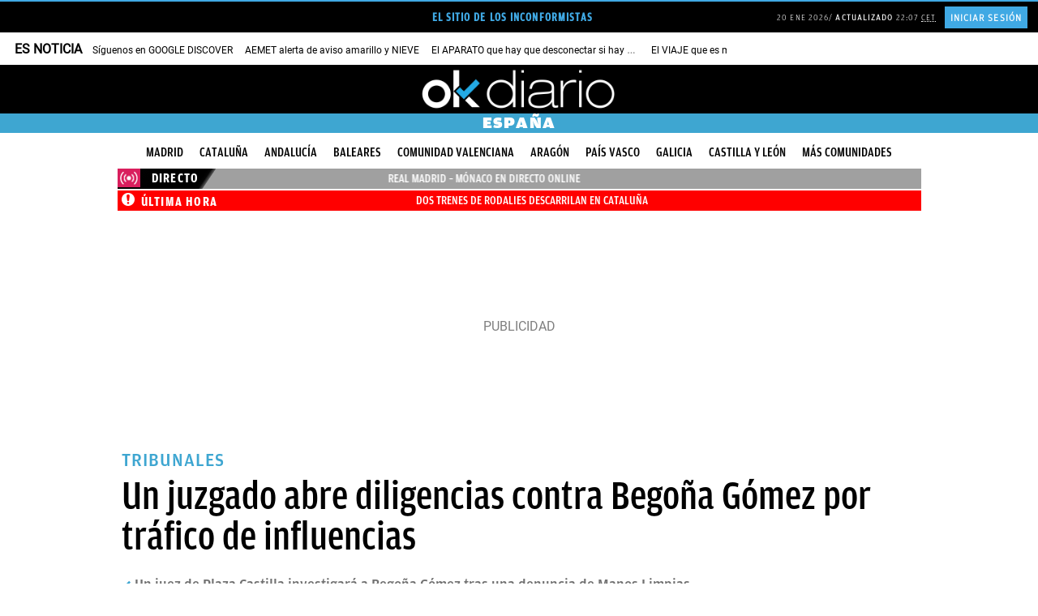

--- FILE ---
content_type: text/html; charset=UTF-8
request_url: https://okdiario.com/espana/juzgado-abre-diligencias-contra-begona-gomez-trafico-influencias-12729363
body_size: 142076
content:
<!DOCTYPE html>
<html lang="es" class="no-js">
<head>
<meta charset="UTF-8">
<meta name="viewport" content="width=device-width, initial-scale=1.0, minimum-scale=1.0">
<title>Un juzgado abre diligencias contra Begoña Gómez por tráfico de influencias</title>
		<link rel="amphtml" href="https://okdiario.com/espana/juzgado-abre-diligencias-contra-begona-gomez-trafico-influencias-12729363/amp">
		
<!-- This site is optimized with the Yoast SEO plugin v13.4.1 - https://yoast.com/wordpress/plugins/seo/ -->
<meta name="description" content="El Juzgado de Instrucción 41 de Madrid abre investigación por las relaciones empresariales de Begoña Gómez, esposa de Pedro Sánchez."/>
<meta name="robots" content="index, follow, max-image-preview:large, max-video-preview:-1, max-snippet:-1"/>
<link rel="canonical" href="https://okdiario.com/espana/juzgado-abre-diligencias-contra-begona-gomez-trafico-influencias-12729363" />
<meta property="og:locale" content="es_ES" />
<meta property="og:type" content="article" />
<meta property="og:title" content="Un juzgado abre diligencias contra Begoña Gómez por tráfico de influencias" />
<meta property="og:description" content="El Juzgado de Instrucción 41 de Madrid abre investigación por las relaciones empresariales de Begoña Gómez, esposa de Pedro Sánchez." />
<meta property="og:url" content="https://okdiario.com/espana/juzgado-abre-diligencias-contra-begona-gomez-trafico-influencias-12729363" />
<meta property="og:site_name" content="okdiario.com" />
<meta property="article:publisher" content="https://www.facebook.com/okdiario" />
<meta property="article:author" content="https://www.facebook.com/okdiario/" />
<meta property="article:tag" content="Begoña Gómez" />
<meta property="article:tag" content="juzgado" />
<meta property="article:tag" content="Manos Limpias" />
<meta property="article:tag" content="Tribunales" />
<meta property="article:tag" content="Universidad Complutense de Madrid" />
<meta property="article:section" content="España" />
<meta property="og:image" content="https://okdiario.com/img/2024/04/21/sanchez-begona-gomez.jpg" />
<meta property="og:image:secure_url" content="https://okdiario.com/img/2024/04/21/sanchez-begona-gomez.jpg" />
<meta property="og:image:width" content="1800" />
<meta property="og:image:height" content="1013" />
<meta property="article:published_time" content="2024-04-24T09:42:32+02:00" />
<meta property="article:modified_time" content="2024-04-24T13:39:47+02:00" />
<meta property="og:updated_time" content="2024-04-24T13:39:47+02:00" />
<meta name="twitter:card" content="summary_large_image" />
<meta name="twitter:description" content="El Juzgado de Instrucción 41 de Madrid abre investigación por las relaciones empresariales de Begoña Gómez, esposa de Pedro Sánchez." />
<meta name="twitter:title" content="Un juzgado abre diligencias contra Begoña Gómez por tráfico de influencias" />
<meta name="twitter:site" content="@okdiario" />
<meta name="twitter:image" content="https://okdiario.com/img/2024/04/21/sanchez-begona-gomez.jpg" />
<meta name="twitter:creator" content="@fernangonzalez" />
<!-- / Yoast SEO plugin. -->

<link rel='dns-prefetch' href='//applets.ebxcdn.com' />
<link rel='dns-prefetch' href='//s.w.org' />
<meta name="news_keywords" content="Begoña Gómez, juzgado, Manos Limpias, Tribunales, Universidad Complutense de Madrid"><script async id="ebx" src="https://applets.ebxcdn.com/ebx.js"></script>
<link rel="preload" as="image" fetchpriority="high" href="https://okdiario.com/img/2024/04/21/sanchez-begona-gomez.jpg">
<!--okgreen--><style>:root{--blanco:#fff;--negro-okgreen:#2e333d;--gris-okgreen:#718591;--gris-claro-okgreen:#b2bacb;--celeste-okgreen:#5bcbed;--azul-okgreen:#1976d2;--ventana-verde-okgreen:#2d6049;--ventana-verde-claro-okgreen:#6bc62a;--amarillo-claro-okgreeen:#ffec9b;--amarillo-oscuro-okgreeen:#e2c02a;--beige-okgreen:#f0f0de;--color-category:var(--negro-okgreen);--article-color:var(--azul-okdiario);--row-gap:16px;--width-25-h:calc(16px * 0.25);--width-33-h:calc(16px * 0.4);--width-50-h:calc(16px * 0.50);--width-66-h:calc(16px * 0.6);--width-25:calc(992px / 4);--width-33:calc(992px / 3);--width-50:calc(992px / 2);--width-66:calc(992px / 3 * 2);--width-leftover:calc(100vw - 100%);--height-Cols1of50and2of25and2of25:calc(368px - var(--width-66-h));--16-9-aspect-ratio:calc(100% * 9/16);--4-3-aspect-ratio:calc(100% * 3/4)}.okgreen{font-family:'Mundial Regular',amplitude-book,sans-serif}.okgreen .widget .article-section>.article-category-section>ul>li[class*=compromiso-empresarial],.okgreen[class*=compromiso-empresarial]{--color-category:var(--color-okgreen-compromiso-empresarial)}.okgreen .widget .article-section>.article-category-section>ul>li[class*=innovacion-y-tecnologia],.okgreen[class*=innovacion-tecnologia]{--color-category:var(--color-okgreen-innovacion-y-tecnologia)}.okgreen .widget .article-section>.article-category-section>ul>li[class*=sostenibilidad],.okgreen[class*=sostenibilidad]{--color-category:var(--color-okgreen-sostenibilidad)}.okgreen .widget .article-section>.article-category-section>ul>li[class*=energias-renovables],.okgreen[class*=energias-renovables]{--color-category:var(--color-okgreen-energias-renovables)}.okgreen .widget .article-section>.article-category-section>ul>li[class*=movilidad-sostenible],.okgreen[class*=movilidad-sostenible]{--color-category:var(--color-okgreen-movilidad-sostenible)}.okgreen .widget .article-section>.article-category-section>ul>li[class*=biodiversidad],.okgreen[class*=biodiversidad]{--color-category:var(--color-okgreen-biodiversidad)}.okgreen .widget .article-section>.article-category-section>ul>li[class*=huella-eco],.okgreen[class*=huella-eco]{--color-category:var(--color-okgreen-huella-eco)}.okgreen .widget .article-section>.article-category-section>ul>li[class*=ventana-verde],.okgreen[class*=ventana-verde]{--color-category:var(--color-okgreen-ventana-verde)}.okgreen .alignleft{float:none}.okgreen ul{padding:0;margin:0;list-style:none}.okgreen #contentHome,.okgreen #header{background-color:var(--blanco)}.single.okgreen .postContent article .entry-header .main-image img{padding:4px;border:2px solid;border-image:linear-gradient(40deg,transparent,#707070,transparent) 1;border-top:none;border-left:none}@media screen and (min-width:768px){.okgreen .Cols1of100-hero::before{content:'';display:block;position:absolute;height:calc(100% / 2.5);width:calc(100vw - 8px);top:0;left:calc(var(--width-leftover)/ -2);background:url(/web/themes/v10/css/_img/okgreen/fondo-iconos-ventana-verde.svg) center/cover no-repeat,var(--ventana-verde-okgreen);background-blend-mode:screen}.okgreen .Cols1of66and3of33 .item:not(:nth-child(1)) article.segmento{display:flex;flex-direction:row-reverse;width:calc(100% - 16px)}}.okgreen section.rowContent.Cols1of66and3of33>ul{column-gap:24px}.okgreen article.segmento.item-listado{position:relative}.okgreen .Cols1of100-horizontal .item article.segmento{display:flex;align-items:center;width:calc(100% - 8px);min-height:calc(368px - var(--width-66-h));margin-bottom:16px}@media only screen and (((device-width:428px) or (device-width:430px) or (device-width:440px) or (device-width:414px)) and ((device-height:926px) or (device-height:932px) or (device-height:956px) or (device-height:896px))) and (-webkit-min-device-pixel-ratio:3) and (min-resolution:192dpi) and (min-resolution:2dppx),(max-width:767px){.okgreen .Cols1of100-horizontal .item article.segmento{display:flex;flex-wrap:wrap}}.okgreen article.segmento.video figure::after,.okgreen article.segmento.video:hover figure::after{display:block;position:absolute;top:16px;left:calc(100% - 40px - 16px);height:40px;width:40px;z-index:auto;margin:0;border:none;animation:none;content:'';cursor:pointer}.okgreen article.segmento.item-listado figure{transition:opacity .2s ease-in-out 0s;opacity:1}.okgreen article.segmento.item-listado:hover figure{opacity:.8}.okgreen article.segmento.video figure::after{padding:0;background:url(/web/themes/v10/css/_img/icons/icono-play-okgreen-white.svg) center/contain no-repeat;transition:ease .25s;transition:background-image .3s ease}.okgreen article.segmento.video:hover figure::after{background:url(/web/themes/v10/css/_img/icons/icono-play-green.svg) center/contain no-repeat}@media screen and (min-width:768px){.okgreen .row section.rowContent.Cols1of100 article.segmento.video figure::after,.okgreen .row section.rowContent.Cols1of100-hero article.segmento.video figure::after,.okgreen .row section.rowContent.Cols1of100-horizontal article.segmento.video figure::after,.okgreen .row section.rowContent.Cols1of50and2of25and2of25 ul>.item:nth-child(1) article.segmento.video figure::after{top:calc(50% - 75px / 2);left:calc(50% - 75px / 2);height:75px;width:75px}.okgreen .row section.rowContent.Cols1of33and1of66 .item:nth-child(2) article.segmento.video figure::after,.okgreen .row section.rowContent.Cols1of50and1of50 article.segmento.video figure::after,.okgreen .row section.rowContent.Cols1of50and2of50 article.segmento.video figure::after,.okgreen .row section.rowContent.Cols1of66and1of33 .item:nth-child(1) article.segmento.video figure::after,.okgreen .row section.rowContent.Cols1of66and2of33 .item:nth-child(1) article.segmento.video figure::after,.okgreen .row section.rowContent.Cols2of33and1of66 .item:nth-child(3) article.segmento.video figure::after,.okgreen .row section.rowContent.Cols2of50and1of50 article.segmento.video figure::after{top:16px;left:calc(100% - 50px - 16px);height:50px;width:50px;animation:none}.okgreen .row section.rowContent.Cols1of66and3of33 .item:nth-child(1) article.segmento figure{width:calc(100% - 8px);margin:0}}.okgreen article.listadoNoticias:not(.clasico) article.segmento.item-listado.video figure::after{left:calc(100% - 68px)}.okgreen article.segmento .segmento-header-wrapper{padding-left:0;border-left:none}@media screen and (min-width:768px){.okgreen .row section.rowContent.Cols1of100-horizontal .item article.segmento figure{width:calc(60% - 8px);margin:0;z-index:2;position:absolute}.okgreen .row section.rowContent.Cols1of50and2of25and2of25 .item:nth-child(1) article.segmento figure{margin:0}.okgreen .row section.rowContent.Cols1of100-horizontal.right .item article.segmento figure{left:16px}.okgreen .row section.rowContent.Cols1of100-horizontal.left .item article.segmento figure{right:4px}.okgreen .row section.rowContent.Cols1of100-horizontal article.segmento .article-script>iframe,.okgreen .row section.rowContent.Cols1of100-horizontal article.segmento .video-responsive,.okgreen .row section.rowContent.Cols1of100-horizontal article.segmento figure,.okgreen .row section.rowContent.Cols1of100-horizontal article.segmento figure img,.okgreen .row section.rowContent.Cols1of100-horizontal article.segmento>iframe{height:calc(368px - var(--width-66-h))}.okgreen .row section.rowContent.Cols1of50and2of25and2of25 .item:nth-child(1) article.segmento .article-script>iframe,.okgreen .row section.rowContent.Cols1of50and2of25and2of25 .item:nth-child(1) article.segmento .video-responsive,.okgreen .row section.rowContent.Cols1of50and2of25and2of25 .item:nth-child(1) article.segmento figure,.okgreen .row section.rowContent.Cols1of50and2of25and2of25 .item:nth-child(1) article.segmento figure img,.okgreen .row section.rowContent.Cols1of50and2of25and2of25 .item:nth-child(1) article.segmento>iframe{height:var(--height-Cols1of50and2of25and2of25)}.okgreen .row section.rowContent.Cols1of66and3of33 .item:nth-child(1) article.segmento figure::before{content:'';display:block;height:calc(100% - 24px);width:calc(100% - 24px);position:absolute;z-index:1;bottom:-4px;right:-4px;border-right:1px solid var(--negro-okgreen);border-bottom:1px solid var(--negro-okgreen)}.okgreen .row section.rowContent.Cols1of100-horizontal .item article.segmento figure::before{content:'';display:block;height:calc(100% - 24px);width:calc(100% - 24px);position:absolute;bottom:-4px;right:-4px;border-right:1px solid var(--negro-okgreen);border-bottom:1px solid var(--negro-okgreen);color:#f11}.okgreen .Cols1of66and3of33 .item:not(:nth-child(1)) article.segmento .article-script>iframe,.okgreen .Cols1of66and3of33 .item:not(:nth-child(1)) article.segmento .video-responsive,.okgreen .Cols1of66and3of33 .item:not(:nth-child(1)) article.segmento figure,.okgreen .Cols1of66and3of33 .item:not(:nth-child(1)) article.segmento figure img,.okgreen .Cols1of66and3of33 .item:not(:nth-child(1)) article.segmento>iframe{height:75px}.okgreen .Cols1of100-horizontal .item:not(:nth-child(1)) article.segmento .article-script>iframe,.okgreen .Cols1of100-horizontal .item:not(:nth-child(1)) article.segmento .video-responsive,.okgreen .Cols1of100-horizontal .item:not(:nth-child(1)) article.segmento figure,.okgreen .Cols1of100-horizontal .item:not(:nth-child(1)) article.segmento figure img,.okgreen .Cols1of100-horizontal .item:not(:nth-child(1)) article.segmento>iframe{height:calc(368px - var(--width-66-h))}.okgreen .Cols1of66and3of33 .item article.segmento .segmento-header-wrapper{padding:0}}.okgreen .Cols1of100-horizontal .item article.segmento .segmento-header-wrapper{margin:auto;border-radius:15px;background-color:var(--article-color);width:50%;height:fit-content;z-index:2}@media screen and (min-width:768px){.okgreen .Cols1of50and2of25and2of25 .item:nth-child(1) article.segmento .segmento-header-wrapper{margin:auto;border-radius:10px;background-color:var(--azul-okgreen);width:90%;height:calc(100% - var(--height-Cols1of50and2of25and2of25));padding:16px;transform:translateY(-64px)}.okgreen .Cols1of100-horizontal.left .item article.segmento .segmento-header-wrapper{margin-left:0}.okgreen .Cols1of100-horizontal.right .item article.segmento .segmento-header-wrapper{margin-right:0}.okgreen .Cols1of100-horizontal .item article.segmento .segmento-header-wrapper{padding:32px;width:465px}.okgreen article.segmento .segmento-header-wrapper .segmento-section{margin-bottom:0}}.okgreen .Cols1of100-horizontal .item article.segmento .segmento-header-wrapper{padding:32px;min-height:310px;justify-content:center}@media only screen and (((device-width:428px) or (device-width:430px) or (device-width:440px) or (device-width:414px)) and ((device-height:926px) or (device-height:932px) or (device-height:956px) or (device-height:896px))) and (-webkit-min-device-pixel-ratio:3) and (min-resolution:192dpi) and (min-resolution:2dppx),(max-width:767px){.okgreen .Cols1of100-horizontal .item article.segmento .segmento-header-wrapper{margin-top:-60px;width:calc(100% - 32px);min-height:unset}body.archive.okgreen div#archiveContent section.content{overflow:unset}}.okgreen .Cols1of66and3of33 .item:not(:nth-child(1)) article.segmento .segmento-header-wrapper{width:calc(100% - 16px);height:100%}.okgreen article.segmento:hover .segmento-header-wrapper{border-left:none}.okgreen article.segmento .segmento-header-wrapper .segmento-section .segmento-category-section>ul{font-family:'Mundial Regular',amplitude-medium,sans-serif;font-size:13px;letter-spacing:.65px;margin-top:var(--row-gap)}.okgreen article.segmento .segmento-header-wrapper .segmento-section .segmento-category-section>ul>li{background-color:unset;color:var(--negro-okgreen);border-left:4px solid var(--negro-okgreen)}.okgreen article.segmento .segmento-header-wrapper .segmento-section .segmento-category-section>ul .category,.okgreen article.segmento .segmento-header-wrapper .segmento-section .segmento-category-section>ul .parent-category{background-color:unset}.okgreen .listadoNoticias article.segmento .segmento-header-wrapper .segmento-section .segmento-category-section>ul .category:not(.tax-border),.okgreen .listadoNoticias article.segmento .segmento-header-wrapper .segmento-section .segmento-category-section>ul .parent-category:not(.tax-border){padding-left:0}@media screen and (min-width:768px){.okgreen .Cols1of50and2of25and2of25 .item:nth-child(1) article.segmento .segmento-header-wrapper .segmento-section{justify-content:center}.okgreen .Cols1of100-horizontal .item article.segmento .segmento-header-wrapper .segmento-section .segmento-category-section>ul,.okgreen .Cols1of50and2of25and2of25 .item:nth-child(1) article.segmento .segmento-header-wrapper .segmento-section .segmento-category-section>ul,.okgreen .Cols1of66and3of33 .item:not(:nth-child(1)) article.segmento .segmento-header-wrapper .segmento-section .segmento-category-section>ul{margin-top:0}.okgreen .Cols1of100-hero .item article.segmento .segmento-header-wrapper .segmento-section .segmento-category-section>ul{display:none}.okgreen .Cols1of100-horizontal .item article.segmento .segmento-header-wrapper .segmento-section .segmento-category-section>ul>li{border:none;color:var(--blanco);padding:0;font-size:16px;letter-spacing:.8px}.okgreen .Cols1of50and2of25and2of25 .item:nth-child(1) article.segmento .segmento-header-wrapper .segmento-section .segmento-category-section>ul>li{border:none;color:var(--amarillo-claro-okgreeen);padding:0;font-size:16px;letter-spacing:.8px}.okgreen .Cols1of100-horizontal .item article.segmento .segmento-header-wrapper .segmento-header{margin-bottom:0}.okgreen .Cols1of50and2of25and2of25 .item:nth-child(1) article.segmento .segmento-header-wrapper .segmento-header{margin-bottom:var(--row-gap)}.okgreen .Cols1of66and3of33 .item:not(:nth-child(1)) article.segmento .segmento-header-wrapper .segmento-header h2.segmento-title{font-size:16px;font-weight:600;line-height:1.5;margin-right:16px}}.okgreen article.segmento .segmento-header-wrapper .segmento-header h2.segmento-title{font-family:'Bagatela Semibold',Georgia,serif;text-transform:none;color:var(--negro-okgreen)}@media screen and (min-width:768px){.okgreen .Cols1of50and2of25and2of25 article.segmento .segmento-header-wrapper .segmento-header h2.segmento-title{font-size:18px;line-height:24px}.okgreen .Cols1of50and2of25and2of25 .item:nth-child(1) article.segmento .segmento-header-wrapper .segmento-header h2.segmento-title{font-size:30px;line-height:36px;color:var(--blanco);text-align:center}.okgreen .Cols1of100-hero .item article.segmento .segmento-header-wrapper .segmento-header h2.segmento-title{text-align:center}.okgreen .Cols1of100-hero .item article.segmento .segmento-header-wrapper .segmento-header h2.segmento-title,.okgreen .Cols1of100-horizontal .item article.segmento .segmento-header-wrapper .segmento-header h2.segmento-title{font-size:28px;line-height:30px}.okgreen .Cols1of50and2of25and2of25 .item:nth-child(1) article.segmento .segmento-header-wrapper .segmento-header h2.segmento-title a.segmento-link{color:var(--blanco)}}@media screen and (min-width:992px){.okgreen .Cols1of100-hero .item article.segmento .segmento-header-wrapper .segmento-header h2.segmento-title,.okgreen .Cols1of100-horizontal .item article.segmento .segmento-header-wrapper .segmento-header h2.segmento-title{font-size:36px;line-height:39px}}.okgreen section.rowContent.Cols1of100 article.segmento .segmento-header-wrapper .segmento-header h2.segmento-title,.okgreen section.rowContent.Cols1of100-hero article.segmento .segmento-header-wrapper .segmento-header h2.segmento-title,.okgreen section.rowContent.Cols1of100-horizontal article.segmento .segmento-header-wrapper .segmento-header h2.segmento-title,.okgreen section.rowContent.Cols1of33and1of66 .item:nth-child(2) article.segmento .segmento-header-wrapper .segmento-header h2.segmento-title,.okgreen section.rowContent.Cols1of50and1of50 article.segmento:not(.item-listado) .segmento-header-wrapper .segmento-header h2.segmento-title,.okgreen section.rowContent.Cols1of50and2of25and2of25 .item:nth-child(1) article.segmento .segmento-header-wrapper .segmento-header h2.segmento-title,.okgreen section.rowContent.Cols1of50and2of50 article.segmento:not(.item-listado) .segmento-header-wrapper .segmento-header h2.segmento-title,.okgreen section.rowContent.Cols1of66and1of33 .item:nth-child(1) article.segmento .segmento-header-wrapper .segmento-header h2.segmento-title,.okgreen section.rowContent.Cols1of66and2of33 .item:nth-child(1) article.segmento .segmento-header-wrapper .segmento-header h2.segmento-title,.okgreen section.rowContent.Cols1of66and3of33 .item:nth-child(1) article.segmento .segmento-header-wrapper .segmento-header h2.segmento-title,.okgreen section.rowContent.Cols2of33and1of66 .item:nth-child(3) article.segmento .segmento-header-wrapper .segmento-header h2.segmento-title,.okgreen section.rowContent.Cols2of50and1of50 article.segmento:not(.item-listado) .segmento-header-wrapper .segmento-header h2.segmento-title{font-family:'Miller Banner Bold',Georgia,serif;text-transform:none}.okgreen article:not(.script).segmento:hover .segmento-header-wrapper header.segmento-header h2{text-decoration:underline}.okgreen article.segmento .segmento-header-wrapper .segmento-lead p,.okgreen article.segmento .segmento-header-wrapper p.segmento-lead{font-family:'Bagatela Regular',Georgia,serif;font-size:18px}.okgreen article.segmento .segmento-header-wrapper .segmento-footer>ul,.okgreen article.segmento .segmento-header-wrapper .segmento-footer>ul li.segmento-datetime.segmento-date-link time{font-family:'Mundial Regular',amplitude-medium,sans-serif}.okgreen article.segmento .segmento-header-wrapper .segmento-footer{align-self:start}@media screen and (min-width:768px){.okgreen .Cols1of100-horizontal article.segmento .segmento-header-wrapper .segmento-footer{display:none}.okgreen .Cols1of50and2of25and2of25 .item:nth-child(1) .segmento .segmento-header-wrapper .segmento-footer{color:var(--blanco);align-self:center}.okgreen .Cols1of100-hero article.segmento .segmento-header-wrapper .segmento-footer{align-self:center}}.okgreen article.segmento .segmento-header-wrapper .segmento-footer>ul{justify-content:start;color:var(--gris-claro-okgreen)}.okgreen article.segmento .segmento-header-wrapper .segmento-footer>ul li.segmento-author{font-size:14px}.okgreen .item article.segmento .segmento-header-wrapper footer.segmento-footer>ul li:not(:first-child)::before{content:'';display:inline-block;height:6px;width:6px;border-radius:3px;background-color:var(--celeste-okgreen);margin-left:4px;margin-bottom:1px;margin-right:2px}.okgreen article.segmento .segmento-header-wrapper .segmento-footer>ul li.segmento-author.segmento-author-link{font-size:15px;color:var(--gris-okgreen)}.okgreen .Cols1of66and3of33 article.segmento .segmento-header-wrapper .segmento-footer>ul li.segmento-author.segmento-author-link{text-transform:none}.okgreen .Cols1of66and3of33 .item:nth-child(1) article.segmento .segmento-header-wrapper .segmento-footer>ul li.segmento-author.segmento-author-link{color:var(--negro-okgreen)}.okgreen article.segmento .segmento-header-wrapper .segmento-footer>ul li.segmento-datetime.segmento-date-link{display:inline-block}.okgreen article.segmento .segmento-header-wrapper .segmento-footer>ul li.segmento-datetime.segmento-date-link time ins,.okgreen section.Cols1of100-hero.cintillos-container header.cintillos.okgreen{display:none}@media screen and (min-width:768px){.okgreen .Cols1of50and2of25and2of25 .item.item:nth-child(1) article.segmento .segmento-header-wrapper footer.segmento-footer>ul li:not(:first-child)::before{background-color:var(--amarillo-claro-okgreeen)}.okgreen .Cols1of50and2of25and2of25 .item:nth-child(1) .segmento .segmento-header-wrapper .segmento-footer>ul li.segmento-author.segmento-author-link,.okgreen .Cols1of50and2of25and2of25 .item:nth-child(1) .segmento .segmento-header-wrapper .segmento-footer>ul li.segmento-datetime.segmento-date-link time{color:var(--blanco)}}.okgreen section.cintillos-container header.cintillos.okgreen h2,.okgreen section.cintillos-container header.cintillos.okgreen h2 a,article.listadoNoticias div.listado_noticias .header-listado-noticias h3{text-transform:uppercase;font-family:'Mundial Regular',amplitude-medium,sans-serif;color:var(--negro-okgreen);font-size:24px;line-height:30px;position:relative;width:fit-content}.okgreen section.cintillos-container header.cintillos.okgreen,article.listadoNoticias div.listado_noticias .header-listado-noticias{background-color:unset;border-top:1px solid var(--gris-okgreen)}article.listadoNoticias div.listado_noticias .header-listado-noticias h3{height:40px;margin-top:16px}.okgreen section.Cols1of100-hero.cintillos-container header.cintillos.okgreen h2{text-transform:none;width:100%;text-align:center;font-size:56px;color:var(--blanco);font-family:'Miller Banner Bold',Georgia,serif;font-weight:500;margin-bottom:0;margin-top:80px}@media screen and (min-width:768px){.okgreen section.Cols1of100-hero.cintillos-container header.cintillos.okgreen{border-top:none;display:block}.okgreen section.Cols1of100-hero.cintillos-container header.cintillos.okgreen h2{font-size:108px;line-height:normal}}.okgreen section.cintillos-container.Cols1of100-hero header.cintillos.okgreen h2::before{content:'';display:inline-block;height:1px;width:calc(50% - 992px / 3);position:absolute;background:#fff!important;left:calc(50vw - 992px);z-index:1;top:50%}.okgreen section.cintillos-container.Cols1of100-hero header.cintillos.okgreen h2::after{content:'';display:inline-block;height:1px;width:calc(50% - 992px / 3);position:absolute;background:#fff;right:calc(50vw - 992px);z-index:1;top:50%}.okgreen section.cintillos-container:not(.Cols1of100-hero) header.cintillos.okgreen h2::before{content:'';display:block;height:2px;width:100%;position:absolute;top:-18px}article.listadoNoticias div.listado_noticias .header-listado-noticias h3::before{content:'';display:block;height:2px;width:100%;position:absolute;top:-14px;background-color:var(--negro-okgreen)}.okgreen section.cintillos-container header.cintillos.okgreen h2 span{display:none}@media screen and (min-width:768px){.okgreen section.Cols1of100-hero.cintillos-container header.cintillos.okgreen h2 span.hero-first{display:inline-block;color:var(--ventana-verde-claro-okgreen);background-color:unset;margin:0}}article.listadoNoticias{height:100%}article.listadoNoticias div.listado_noticias{display:flex;flex-wrap:wrap;flex-flow:column;align-content:space-between;height:100%;background-color:var(--blanco)}article.listadoNoticias.clasico div.listado_noticias article.segmento{flex:1;margin-bottom:var(--row-gap)}article.listadoNoticias.thumbnail-izda div.listado_noticias article.segmento{flex:1;margin-bottom:var(--row-gap);display:flex;flex-wrap:nowrap;flex-direction:row;background-color:unset}article.listadoNoticias.thumbnail-dcha div.listado_noticias article.segmento{flex:1;margin-bottom:var(--row-gap);display:flex;flex-wrap:nowrap;flex-direction:row-reverse;background-color:unset}article.listadoNoticias.thumbnail-dcha div.listado_noticias article.segmento figure,article.listadoNoticias.thumbnail-izda div.listado_noticias article.segmento figure{flex:1}article.listadoNoticias.clasico div.listado_noticias article.segmento figure img{height:var(--16-9-aspect-ratio)}article.listadoNoticias.thumbnail-dcha div.listado_noticias article.segmento figure,article.listadoNoticias.thumbnail-dcha div.listado_noticias article.segmento figure img,article.listadoNoticias.thumbnail-izda div.listado_noticias article.segmento figure,article.listadoNoticias.thumbnail-izda div.listado_noticias article.segmento figure img{width:135px;height:102px}article.listadoNoticias.clasico div.listado_noticias article.segmento .segmento-header-wrapper{height:unset}article.listadoNoticias.thumbnail-izda div.listado_noticias article.segmento .segmento-header-wrapper{flex:2;margin-left:var(--row-gap);padding-right:0}article.listadoNoticias.thumbnail-dcha div.listado_noticias article.segmento .segmento-header-wrapper{flex:2;margin-right:var(--row-gap);padding-right:0}#postContent article.category-okgreen footer.article-footer ul,.category-okgreen .aux-col #most-viewed-okgreen footer.article-footer ul,.single.okgreen #postContent article footer.article-footer ul,article.listadoNoticias.thumbnail-dcha div.listado_noticias article.segmento .segmento-header-wrapper .segmento-footer ul,article.listadoNoticias.thumbnail-izda div.listado_noticias article.segmento .segmento-header-wrapper .segmento-footer ul,body.okgreen article footer.article-footer ul{justify-content:flex-start}article.listadoNoticias.thumbnail-dcha div.listado_noticias article.segmento .segmento-header-wrapper .segmento-section:empty,article.listadoNoticias.thumbnail-izda div.listado_noticias article.segmento .segmento-header-wrapper .segmento-section:empty{margin-bottom:0}@media screen and (min-width:768px){.Cols1of50and1of50 article.listadoNoticias.clasico div.listado_noticias article.segmento figure,.Cols1of50and1of50 article.listadoNoticias.clasico div.listado_noticias article.segmento figure img{height:calc(274px - var(--width-50-h))}}@media screen and (min-width:429px){.Cols1of66and1of33 .item:nth-child(1) article.listadoNoticias.clasico div.listado_noticias article.segmento figure,.Cols1of66and1of33 .item:nth-child(1) article.listadoNoticias.clasico div.listado_noticias article.segmento figure img{height:calc(368px - var(--width-66-h))}.Cols1of66and1of33 .item:nth-child(2) article.listadoNoticias.clasico div.listado_noticias article.segmento figure,.Cols1of66and1of33 .item:nth-child(2) article.listadoNoticias.clasico div.listado_noticias article.segmento figure img{height:calc(180px - var(--width-33-h))}}@media screen and (min-width:768px){.Cols1of33and1of66 .item:nth-child(1) article.listadoNoticias.clasico div.listado_noticias article.segmento figure,.Cols1of33and1of66 .item:nth-child(1) article.listadoNoticias.clasico div.listado_noticias article.segmento figure img{height:calc(180px - var(--width-33-h))}.Cols1of33and1of66 .item:nth-child(2) article.listadoNoticias.clasico div.listado_noticias article.segmento figure,.Cols1of33and1of66 .item:nth-child(2) article.listadoNoticias.clasico div.listado_noticias article.segmento figure img{height:calc(368px - var(--width-66-h))}.Cols1of50and2of50 article.listadoNoticias.clasico div.listado_noticias article.segmento figure,.Cols1of50and2of50 article.listadoNoticias.clasico div.listado_noticias article.segmento figure img,.Cols2of50and1of50 article.listadoNoticias.clasico div.listado_noticias article.segmento figure,.Cols2of50and1of50 article.listadoNoticias.clasico div.listado_noticias article.segmento figure img{height:calc(274px - var(--width-50-h))}.Cols1of66and2of33 .item:nth-child(1) article.listadoNoticias.clasico div.listado_noticias article.segmento figure,.Cols1of66and2of33 .item:nth-child(1) article.listadoNoticias.clasico div.listado_noticias article.segmento figure img{height:calc(368px - var(--width-66-h))}.Cols1of66and2of33 .item:nth-child(2) article.listadoNoticias.clasico div.listado_noticias article.segmento figure,.Cols1of66and2of33 .item:nth-child(2) article.listadoNoticias.clasico div.listado_noticias article.segmento figure img,.Cols1of66and2of33 .item:nth-child(3) article.listadoNoticias.clasico div.listado_noticias article.segmento figure,.Cols1of66and2of33 .item:nth-child(3) article.listadoNoticias.clasico div.listado_noticias article.segmento figure img{height:calc(180px - var(--width-33-h))}.Cols1of66and3of33 .item:nth-child(1) article.listadoNoticias.clasico div.listado_noticias article.segmento figure,.Cols1of66and3of33 .item:nth-child(1) article.listadoNoticias.clasico div.listado_noticias article.segmento figure img{height:calc(368px - var(--width-66-h))}.Cols1of66and3of33 .item:nth-child(2) article.listadoNoticias.clasico div.listado_noticias article.segmento figure,.Cols1of66and3of33 .item:nth-child(2) article.listadoNoticias.clasico div.listado_noticias article.segmento figure img,.Cols1of66and3of33 .item:nth-child(3) article.listadoNoticias.clasico div.listado_noticias article.segmento figure,.Cols1of66and3of33 .item:nth-child(3) article.listadoNoticias.clasico div.listado_noticias article.segmento figure img,.Cols1of66and3of33 .item:nth-child(4) article.listadoNoticias.clasico div.listado_noticias article.segmento figure,.Cols1of66and3of33 .item:nth-child(4) article.listadoNoticias.clasico div.listado_noticias article.segmento figure img,.Cols2of33and1of66 .item:nth-child(1) article.listadoNoticias.clasico div.listado_noticias article.segmento figure,.Cols2of33and1of66 .item:nth-child(1) article.listadoNoticias.clasico div.listado_noticias article.segmento figure img,.Cols2of33and1of66 .item:nth-child(2) article.listadoNoticias.clasico div.listado_noticias article.segmento figure,.Cols2of33and1of66 .item:nth-child(2) article.listadoNoticias.clasico div.listado_noticias article.segmento figure img{height:calc(180px - var(--width-33-h))}.Cols2of33and1of66 .item:nth-child(3) article.listadoNoticias.clasico div.listado_noticias article.segmento figure,.Cols2of33and1of66 .item:nth-child(3) article.listadoNoticias.clasico div.listado_noticias article.segmento figure img{height:calc(368px - var(--width-66-h))}.Cols1of33and1of33and1of33 article.listadoNoticias.clasico div.listado_noticias article.segmento figure,.Cols1of33and1of33and1of33 article.listadoNoticias.clasico div.listado_noticias article.segmento figure img,.Cols2of33and1of33and1of33 article.listadoNoticias.clasico div.listado_noticias article.segmento figure,.Cols2of33and1of33and1of33 article.listadoNoticias.clasico div.listado_noticias article.segmento figure img,.Cols2of33and2of33and1of33 article.listadoNoticias.clasico div.listado_noticias article.segmento figure,.Cols2of33and2of33and1of33 article.listadoNoticias.clasico div.listado_noticias article.segmento figure img{height:calc(180px - var(--width-33-h))}.Cols1of25and1of25and1of25and1of25 article.listadoNoticias.clasico div.listado_noticias article.segmento figure,.Cols1of25and1of25and1of25and1of25 article.listadoNoticias.clasico div.listado_noticias article.segmento figure img,.Cols1of50and2of25and2of25 article.listadoNoticias.clasico div.listado_noticias article.segmento figure,.Cols1of50and2of25and2of25 article.listadoNoticias.clasico div.listado_noticias article.segmento figure img{height:calc(132px - var(--width-25-h))}.Cols1of50and1of50 article.listadoNoticias.clasico div.listado_noticias article.segmento .segmento-header-wrapper{height:calc(100% - 274px)}.Cols1of66and1of33 .item:nth-child(1) article.listadoNoticias.clasico div.listado_noticias article.segmento .segmento-header-wrapper{height:calc(100% - 368px)}.Cols1of33and1of66 .item:nth-child(1) article.listadoNoticias.clasico div.listado_noticias article.segmento .segmento-header-wrapper,.Cols1of66and1of33 .item:nth-child(2) article.listadoNoticias.clasico div.listado_noticias article.segmento .segmento-header-wrapper{height:calc(100% - 180px)}.Cols1of33and1of66 .item:nth-child(2) article.listadoNoticias.clasico div.listado_noticias article.segmento .segmento-header-wrapper{height:calc(100% - 368px)}.Cols1of50and2of50 article.listadoNoticias.clasico div.listado_noticias article.segmento .segmento-header-wrapper,.Cols2of50and1of50 article.listadoNoticias.clasico div.listado_noticias article.segmento .segmento-header-wrapper{height:calc(100% - 274px)}.Cols1of66and2of33 .item:nth-child(1) article.listadoNoticias.clasico div.listado_noticias article.segmento .segmento-header-wrapper{height:calc(100% - 368px)}.Cols1of66and2of33 .item:nth-child(2) article.listadoNoticias.clasico div.listado_noticias article.segmento .segmento-header-wrapper,.Cols1of66and2of33 .item:nth-child(3) article.listadoNoticias.clasico div.listado_noticias article.segmento .segmento-header-wrapper{height:calc(100% - 180px)}.Cols1of66and3of33 .item:nth-child(1) article.listadoNoticias.clasico div.listado_noticias article.segmento .segmento-header-wrapper{height:calc(100% - 368px)}.Cols1of66and3of33 .item:nth-child(2) article.listadoNoticias.clasico div.listado_noticias article.segmento .segmento-header-wrapper,.Cols1of66and3of33 .item:nth-child(3) article.listadoNoticias.clasico div.listado_noticias article.segmento .segmento-header-wrapper,.Cols1of66and3of33 .item:nth-child(4) article.listadoNoticias.clasico div.listado_noticias article.segmento .segmento-header-wrapper,.Cols2of33and1of66 .item:nth-child(1) article.listadoNoticias.clasico div.listado_noticias article.segmento .segmento-header-wrapper,.Cols2of33and1of66 .item:nth-child(2) article.listadoNoticias.clasico div.listado_noticias article.segmento .segmento-header-wrapper{height:calc(100% - 180px)}.Cols2of33and1of66 .item:nth-child(3) article.listadoNoticias.clasico div.listado_noticias article.segmento .segmento-header-wrapper{height:calc(100% - 368px)}.Cols1of33and1of33and1of33 article.listadoNoticias.clasico div.listado_noticias article.segmento .segmento-header-wrapper,.Cols2of33and1of33and1of33 article.listadoNoticias.clasico div.listado_noticias article.segmento .segmento-header-wrapper,.Cols2of33and2of33and1of33 article.listadoNoticias.clasico div.listado_noticias article.segmento .segmento-header-wrapper{height:calc(100% - 180px)}.Cols1of25and1of25and1of25and1of25 article.listadoNoticias.clasico div.listado_noticias article.segmento .segmento-header-wrapper,.Cols1of50and2of25and2of25 article.listadoNoticias.clasico div.listado_noticias article.segmento .segmento-header-wrapper{height:calc(100% - 132px)}}.okgreen article.listadoNoticias.thumbnail-dcha article.segmento .segmento-header-wrapper .segmento-section .segmento-category-section>ul,.okgreen article.listadoNoticias.thumbnail-izda article.segmento .segmento-header-wrapper .segmento-section .segmento-category-section>ul{margin-top:0}article.listadoNoticias:not(.clasico) div.listado_noticias article.segmento .segmento-header-wrapper .segmento-category-section .category-icon{position:relative;display:inline-block;height:16px;width:16px;top:4px;left:2px;background-size:contain;background-repeat:no-repeat;filter:drop-shadow(0 0 2px var(--negro-okgreen));margin-right:8px}.okgreen .listadoNoticias article.segmento .segmento-header-wrapper .segmento-section .segmento-category-section>ul>li.category:not(.tax-border),.okgreen .listadoNoticias article.segmento .segmento-header-wrapper .segmento-section .segmento-category-section>ul>li.parent-category:not(.tax-border){border:none}article.listadoNoticias.thumbnail-dcha div.listado_noticias article.segmento .segmento-header-wrapper .segmento-header h2,article.listadoNoticias.thumbnail-izda div.listado_noticias article.segmento .segmento-header-wrapper .segmento-header h2{font-size:16px;line-height:24px}article.listadoNoticias.thumbnail-dcha div.listado_noticias article.segmento .segmento-header-wrapper .segmento-header h2 a,article.listadoNoticias.thumbnail-izda div.listado_noticias article.segmento .segmento-header-wrapper .segmento-header h2 a{color:var(--negro-okgreen)}article.listadoNoticias.thumbnail-dcha div.listado_noticias article.segmento .segmento-header-wrapper .segmento-footer,article.listadoNoticias.thumbnail-izda div.listado_noticias article.segmento .segmento-header-wrapper .segmento-footer{align-self:flex-start}article.listadoNoticias div.listado_noticias article.segmento .segmento-header-wrapper .segmento-footer ul li{text-transform:unset}.row section div.listado_noticias article.item-listado a.btn{font-size:12px;padding:2px 6px;border-radius:25px;background-color:#000;color:#fff;font-weight:700;width:fit-content;text-align:left}.row section div.listado_noticias article.item-listado a.btn i{transform:rotate(340deg)}.row section div.listado_noticias article.item-listado .borra-noticia{position:absolute;bottom:24px;right:8px;background:#cd5c5c;border:none;border-radius:4px;color:#fff;font-size:12px;transition:background,box-shadow .2s ease}.row section div.listado_noticias article.item-listado .noticia-up{position:absolute;top:calc(50% - 24px);left:4px;border:none;border-radius:4px;color:#fff;font-size:12px;transition:background,box-shadow .2s ease}.row section div.listado_noticias article.item-listado .noticia-down{position:absolute;bottom:calc(50% - 24px);left:4px;border:none;border-radius:4px;color:#fff;font-size:12px;transition:background,box-shadow .2s ease}.row section div.listado_noticias article.item-listado .borra-noticia:hover,.row section div.listado_noticias article.item-listado .noticia-down,.row section div.listado_noticias article.item-listado .noticia-up{background:#cd5c5c;box-shadow:0 0 4px 0 rgb(165 72 72 / 85%)}.okgreen .term-detail{display:flex;margin:16px auto 40px;background-color:unset;align-items:center}@media only screen and (((device-width:428px) or (device-width:430px) or (device-width:440px) or (device-width:414px)) and ((device-height:926px) or (device-height:932px) or (device-height:956px) or (device-height:896px))) and (-webkit-min-device-pixel-ratio:3) and (min-resolution:192dpi) and (min-resolution:2dppx),(max-width:767px){.okgreen .term-detail{flex-flow:column}}.okgreen .term-detail .detail-col{display:block;padding:0}.okgreen .term-detail .detail-col:nth-child(1){padding:24px 40px;border-right:1px solid var(--color-category);position:relative}.okgreen .term-detail .detail-col:nth-child(1)::before{content:'';display:block;position:absolute;height:100px;width:100px;border-radius:50px;background:var(--color-category);opacity:.75;mix-blend-mode:multiply;top:calc(25% - 30px);right:55%}.okgreen .term-detail .detail-col:nth-child(2){flex:4;margin:24px 40px}@media only screen and (((device-width:428px) or (device-width:430px) or (device-width:440px) or (device-width:414px)) and ((device-height:926px) or (device-height:932px) or (device-height:956px) or (device-height:896px))) and (-webkit-min-device-pixel-ratio:3) and (min-resolution:192dpi) and (min-resolution:2dppx),(max-width:767px){.okgreen .term-detail .detail-col:nth-child(2){flex:unset}}.okgreen .term-detail .detail-col h1{margin:0 auto;font-family:'Mundial Regular',amplitude-medium,sans-serif;font-size:30px;line-height:30px;letter-spacing:1.5px;text-transform:uppercase}.okgreen .term-detail .detail-col .maintext{text-align:left;font-family:'Bagatela Semibold',Georgia,serif;font-size:18px;line-height:30px}#postContent article.category-okgreen section.widget article,.category-okgreen .aux-col #most-viewed-okgreen article,body.archive.okgreen div#archiveContent section.content article.post,body.okgreen section.widget article{position:relative;display:block;width:100%;height:100%;padding-bottom:0}body.okgreen section.aux-col{margin-right:16px}body.okgreen #archiveContent .aux-col .ad-block{float:unset;clear:unset;min-height:600px}body.okgreen #archiveContent .aux-col .ad-block>div{position:sticky;top:154px}#postContent article.category-okgreen section.aux-col section.widget,.category-okgreen .aux-col #most-viewed-okgreen,body.okgreen section.aux-col section.widget{display:unset;margin-top:unset;margin-bottom:unset;margin-left:unset}#postContent article.category-okgreen section.aux-col section.widget .widget-title-wrapper::before,.category-okgreen .aux-col #most-viewed-okgreen .widget-title-wrapper::before,body.okgreen section.aux-col section.widget .widget-title-wrapper::before{content:'';display:inline-block;border-radius:2px;height:2px;width:100%;background-color:var(--gris-okgreen);position:relative;left:0}#postContent article.category-okgreen section.aux-col section.widget h3.widget-title,.category-okgreen .aux-col #most-viewed-okgreen h3.widget-title,body.okgreen section.aux-col section.widget h3.widget-title,body.single.okgreen #postContent article.post section.aux-col section.widget h3.widget-title{display:inline-block;height:30px;position:relative;font-family:'Mundial Regular',amplitude-medium,sans-serif;font-size:24px;color:var(--negro-okgreen);text-transform:uppercase;padding:0;margin-bottom:0;margin-top:0}#postContent article.category-okgreen section.aux-col section.widget h3.widget-title::before,.category-okgreen .aux-col #most-viewed-okgreen h3.widget-title::before,body.okgreen section.aux-col section.widget h3.widget-title::before{content:'';display:inline-block;border-radius:2px;height:3px;width:100%;background-color:var(--color-category);position:relative;bottom:18px;left:0;z-index:1}#postContent article.category-okgreen section.aux-col section.widget ul,.category-okgreen .aux-col #most-viewed-okgreen ul,body.okgreen section.aux-col section.widget ul{background-color:unset}#postContent article.category-okgreen section.aux-col section.widget div.widget-content-wrapper,.category-okgreen .aux-col #most-viewed-okgreen div.widget-content-wrapper,body.okgreen section.aux-col section.widget div.widget-content-wrapper{border-radius:4px;background-color:var(--beige-okgreen);padding:16px;float:none;clear:both;margin-top:8px}#postContent article.category-okgreen section.aux-col section.widget div.widget-content-wrapper .widget-title-wrapper,.category-okgreen .aux-col #most-viewed-okgreen div.widget-content-wrapper .widget-title-wrapper,body.okgreen section.aux-col section.widget div.widget-content-wrapper .widget-title-wrapper{padding-bottom:16px}@media (min-width:768px){#postContent article.category-okgreen section.widget article,.category-okgreen .aux-col #most-viewed-okgreen article,body.archive.okgreen div#archiveContent section.content article.post,body.okgreen section.widget article{float:none}}#postContent article.category-okgreen section.aux-col section.widget article .article-header-wrapper .article-section,#postContent article.category-okgreen section.widget article .article-header-wrapper .article-section,.category-okgreen .aux-col #most-viewed-okgreen article .article-header-wrapper .article-section,.single.okgreen #postContent article section.aux-col section.widget article .article-header-wrapper .article-section,body.archive.okgreen div#archiveContent section.content article.post .article-header-wrapper .article-section,body.okgreen section.widget article .article-header-wrapper .article-section{width:100%;margin:var(--row-gap) 0}#postContent article.category-okgreen section.widget article .article-header-wrapper .article-section,.category-okgreen .aux-col #most-viewed-okgreen article .article-header-wrapper .article-section,.single.okgreen #postContent article .article-header-wrapper .article-section,body.archive.okgreen div#archiveContent section.content article.post .article-header-wrapper .article-section,body.okgreen section.widget article .article-header-wrapper .article-section{display:flex;flex-wrap:wrap;justify-content:flex-start;align-items:center;column-gap:8px;position:relative;padding:0}#postContent article.category-okgreen section.widget article .article-header-wrapper .article-section ul,.category-okgreen .aux-col #most-viewed-okgreen article .article-header-wrapper .article-section ul,.single.okgreen #postContent article .article-header-wrapper .article-section ul,body.okgreen section.widget article .article-header-wrapper .article-section ul{padding:0;margin:0;display:unset;clear:both;float:none;background-color:none;width:100%}#postContent article.category-okgreen section.widget article .article-header-wrapper .article-section ul,.category-okgreen .aux-col #most-viewed-okgreen article .article-header-wrapper .article-section ul,.single.okgreen #postContent article .article-header-wrapper .article-section ul,body.archive.okgreen div#archiveContent section.content article.post .article-header-wrapper .article-section ul,body.okgreen section.widget article .article-header-wrapper .article-section ul{padding-left:0}#postContent article.category-okgreen section.widget article .article-header-wrapper .article-section li,.category-okgreen .aux-col #most-viewed-okgreen article .article-header-wrapper .article-section li,.single.okgreen #postContent article .article-header-wrapper .article-section li,body.archive.okgreen div#archiveContent section.content article.post .article-header-wrapper .article-section li,body.okgreen section.widget article .article-header-wrapper .article-section li{display:inline-block;background-color:unset}#postContent article.category-okgreen section.widget article .article-header-wrapper .article-section li.article-category-section>ul,.category-okgreen .aux-col #most-viewed-okgreen article .article-header-wrapper .article-section li.article-category-section>ul,.single.okgreen #postContent article .article-header-wrapper .article-section li.article-category-section>ul,body.archive.okgreen div#archiveContent section.content article.post .article-header-wrapper .article-section li.article-category-section>ul,body.okgreen section.widget article .article-header-wrapper .article-section li.article-category-section>ul{display:block;background-color:unset}#postContent article.category-okgreen section.widget article .article-header-wrapper .article-section li.article-category-section,#postContent article.category-okgreen section.widget article .article-header-wrapper .article-section li.article-category-section>ul>li,.category-okgreen .aux-col #most-viewed-okgreen article .article-header-wrapper .article-section li.article-category-section,.category-okgreen .aux-col #most-viewed-okgreen article .article-header-wrapper .article-section li.article-category-section>ul>li,.single.okgreen #postContent article .article-header-wrapper .article-section li.article-category-section,.single.okgreen #postContent article .article-header-wrapper .article-section li.article-category-section>ul>li,body.okgreen section.widget article .article-header-wrapper .article-section li.article-category-section,body.okgreen section.widget article .article-header-wrapper .article-section li.article-category-section>ul>li{clear:both;float:none;background-color:none;border-bottom:none;padding:unset;width:100%}#postContent article.category-okgreen section.widget article .article-header-wrapper .article-section li.article-category-section>ul>li,.category-okgreen .aux-col #most-viewed-okgreen article .article-header-wrapper .article-section li.article-category-section>ul>li,.single.okgreen #postContent .topics ul li a,.single.okgreen #postContent article .article-header-wrapper .article-section li.article-category-section>ul>li,body.archive.okgreen div#archiveContent section.content article.post .article-header-wrapper .article-section li.article-category-section>ul>li,body.okgreen section.widget article .article-header-wrapper .article-section li.article-category-section>ul>li{border-left:4px solid var(--color-category);padding:4px 8px 2px;text-transform:uppercase}body.okgreen article.segmento.item-article .segmento-header-wrapper .segmento-section .segmento-category-section>ul>li{border-left-color:var(--article-color)}#postContent article.category-okgreen section.widget article .article-header-wrapper .article-section li.article-live,.category-okgreen .aux-col #most-viewed-okgreen article .article-header-wrapper .article-section li.article-live,.single.okgreen #postContent article .article-header-wrapper .article-section li.article-live,body.archive.okgreen div#archiveContent section.content article.post .article-header-wrapper .article-section li.article-live,body.okgreen section.widget article .article-header-wrapper .article-section li.article-live{color:#c00}#postContent article.category-okgreen section.widget article .article-header-wrapper .article-section li.article-live svg,.category-okgreen .aux-col #most-viewed-okgreen article .article-header-wrapper .article-section li.article-live svg,.single.okgreen #postContent article .article-header-wrapper .article-section li.article-live svg,body.archive.okgreen div#archiveContent section.content article.post .article-header-wrapper .article-section li.article-live svg,body.okgreen section.widget article .article-header-wrapper .article-section li.article-live svg{padding-top:4px}#postContent article.category-okgreen section.widget article .article-header-wrapper .article-section li.article-pretitle,.category-okgreen .aux-col #most-viewed-okgreen article .article-header-wrapper .article-section li.article-pretitle,.single.okgreen #postContent article .article-header-wrapper .article-section li.article-pretitle,body.archive.okgreen div#archiveContent section.content article.post .article-header-wrapper .article-section li.article-pretitle,body.okgreen section.widget article .article-header-wrapper .article-section li.article-pretitle{color:#838383;margin-left:auto;white-space:nowrap;overflow:hidden;text-overflow:ellipsis;position:absolute;padding-top:2px;padding-left:2px;padding-right:8px;right:0;max-width:65%;border-bottom:2px solid #838383}#postContent article.category-okgreen section.widget article .article-header-wrapper .article-section li.article-category-section+li.article-live+li.article-pretitle,.category-okgreen .aux-col #most-viewed-okgreen article .article-header-wrapper .article-section li.article-category-section+li.article-live+li.article-pretitle,.single.okgreen #postContent article .article-header-wrapper .article-section li.article-category-section+li.article-live+li.article-pretitle,body.archive.okgreen div#archiveContent section.content article.post .article-header-wrapper .article-section li.article-category-section+li.article-live+li.article-pretitle,body.okgreen section.widget article .article-header-wrapper .article-section li.article-category-section+li.article-live+li.article-pretitle{max-width:calc(65% - 108px)}#postContent article.category-okgreen section.widget article .article-header-wrapper .article-section li.article-live:first-of-type+li.article-pretitle,.category-okgreen .aux-col #most-viewed-okgreen article .article-header-wrapper .article-section li.article-live:first-of-type+li.article-pretitle,.single.okgreen #postContent article .article-header-wrapper .article-section li.article-live:first-of-type+li.article-pretitle,body.archive.okgreen div#archiveContent section.content article.post .article-header-wrapper .article-section li.article-live:first-of-type+li.article-pretitle,body.okgreen section.widget article .article-header-wrapper .article-section li.article-live:first-of-type+li.article-pretitle{max-width:calc(100% - 108px)}#postContent article.category-okgreen section.widget article .article-header-wrapper .article-section li.article-pretitle:only-of-type,.category-okgreen .aux-col #most-viewed-okgreen article .article-header-wrapper .article-section li.article-pretitle:only-of-type,.single.okgreen #postContent article .article-header-wrapper .article-section li.article-pretitle:only-of-type,body.archive.okgreen div#archiveContent section.content article.post .article-header-wrapper .article-section li.article-pretitle:only-of-type,body.okgreen section.widget article .article-header-wrapper .article-section li.article-pretitle:only-of-type{max-width:100%;position:static}@media only screen and (((device-width:428px) or (device-width:430px) or (device-width:440px) or (device-width:414px)) and ((device-height:926px) or (device-height:932px) or (device-height:956px) or (device-height:896px))) and (-webkit-min-device-pixel-ratio:3) and (min-resolution:192dpi) and (min-resolution:2dppx),(max-width:440px){#postContent article.category-okgreen section.widget article .article-header-wrapper .article-section li.article-pretitle,.category-okgreen .aux-col #most-viewed-okgreen article .article-header-wrapper .article-section li.article-pretitle,.single.okgreen #postContent article .article-header-wrapper .article-section li.article-pretitle,body.archive.okgreen div#archiveContent section.content article.post .article-header-wrapper .article-section li.article-pretitle,body.okgreen section.widget article .article-header-wrapper .article-section li.article-pretitle{width:fit-content;right:24px}}#postContent article.category-okgreen section.widget article .article-header-wrapper header.article-header,.category-okgreen .aux-col #most-viewed-okgreen article .article-header-wrapper header.article-header,.single.okgreen #postContent article .article-header-wrapper header.article-header,body.archive.okgreen div#archiveContent section.content article.post .article-header-wrapper header.article-header,body.okgreen section.widget article .article-header-wrapper header.article-header{width:100%;margin-bottom:var(--row-gap)}#postContent article.category-okgreen section.widget article .article-header-wrapper header.article-header h2.article-title,.category-okgreen .aux-col #most-viewed-okgreen article .article-header-wrapper header.article-header h2.article-title,.single.okgreen #postContent article .article-header-wrapper header.article-header h2.article-title,body.archive.okgreen div#archiveContent section.content article.post .article-header-wrapper header.article-header h2.article-title,body.okgreen section.widget article .article-header-wrapper header.article-header h2.article-title{margin:0;text-transform:none;padding-bottom:0;font-size:18px;line-height:1.33em}@supports (-webkit-touch-callout:none){#postContent article.category-okgreen section.widget article .article-header-wrapper header.article-header h2.article-title,.category-okgreen .aux-col #most-viewed-okgreen article .article-header-wrapper header.article-header h2.article-title,.single.okgreen #postContent article .article-header-wrapper header.article-header h2.article-title,body.archive.okgreen div#archiveContent section.content article.post .article-header-wrapper header.article-header h2.article-title,body.okgreen section.widget article .article-header-wrapper header.article-header h2.article-title{letter-spacing:normal;line-height:1em}}body.archive.okgreen div#archiveContent section.content article.post .article-header-wrapper header.article-header h2.article-title a{color:var(--negro-okgreen)}#postContent article.category-okgreen section.widget article .article-header-wrapper header.article-header h2.article-title a,#postContent article.category-okgreen section.widget article .article-header-wrapper header.article-header h4.article-title a,.category-okgreen .aux-col #most-viewed-okgreen article .article-header-wrapper header.article-header h2.article-title a,.category-okgreen .aux-col #most-viewed-okgreen article .article-header-wrapper header.article-header h4.article-title a,.single.okgreen #postContent article .article-header-wrapper header.article-header h2.article-title a,.single.okgreen #postContent article .article-header-wrapper header.article-header h4.article-title a,body.archive.okgreen div#archiveContent article.post .article-header-wrapper header.article-header h2.article-title a,body.archive.okgreen div#archiveContent article.post .article-header-wrapper header.article-header h4.article-title a,body.okgreen section.widget article .article-header-wrapper header.article-header h2.article-title a,body.okgreen section.widget article .article-header-wrapper header.article-header h4.article-title a{color:var(--negro-okgreen);font-weight:400;font-family:'Bagatela Semibold',Georgia,serif}body.archive.okgreen div#archiveContent article .article-header-wrapper header.article-header h2 a:before,body.okgreen section.widget article .article-header-wrapper header.article-header h4.article-title a:before,body.single.okgreen div#postContent article .article-header-wrapper header.article-header h2 a:before{content:"";top:0;left:0;right:0;bottom:0;display:block;margin:0;padding:0;position:absolute;z-index:1}#postContent article.category-okgreen footer.article-footer ul,.category-okgreen .aux-col #most-viewed-okgreen footer.article-footer ul,.single.okgreen #postContent article footer.article-footer ul,body.archive.okgreen div#archiveContent section.content article.post footer.article-footer ul,body.okgreen article footer.article-footer ul{display:flex;flex-wrap:wrap}body.archive.okgreen div#archiveContent section.content article.post footer.article-footer ul{color:var(--gris-okgreen)}#postContent article.category-okgreen footer.article-footer ul li,.category-okgreen .aux-col #most-viewed-okgreen footer.article-footer ul li,.single.okgreen #postContent article footer.article-footer ul li,body.archive.okgreen div#archiveContent section.content article.post footer.article-footer ul li,body.okgreen article footer.article-footer ul li{font-size:15px}#postContent article.category-okgreen footer.article-footer ul li,.category-okgreen .aux-col #most-viewed-okgreen footer.article-footer ul li,.single.okgreen #postContent article footer.article-footer ul li,body.okgreen article footer.article-footer ul li{clear:both;float:none;background-color:unset;border-bottom:none;padding-bottom:unset;padding-top:unset;width:unset;display:inline-block}#postContent article.category-okgreen footer.article-footer ul li.article-author,.category-okgreen .aux-col #most-viewed-okgreen footer.article-footer ul li.article-author,.single.okgreen #postContent article footer.article-footer ul li.article-author,body.okgreen article footer.article-footer ul li.article-author{color:var(--gris-okgreen);font-weight:700;font-family:'Mundial Regular',amplitude-book,sans-serif}#postContent article.category-okgreen footer.article-footer ul li.article-date,.category-okgreen .aux-col #most-viewed-okgreen footer.article-footer ul li.article-date,.single.okgreen #postContent article footer.article-footer ul li.article-date,body.okgreen article footer.article-footer ul li.article-date{color:var(--gris-claro-okgreen);font-family:'Mundial Regular',amplitude-book,sans-serif}#postContent article.category-okgreen section.aux-col article footer.article-footer>ul>li.article-date::before,.category-okgreen .aux-col #most-viewed-okgreen footer.article-footer>ul>li.article-date::before,.single.okgreen #postContent article.post section.aux-col article footer.article-footer>ul>li.article-date::before,body.archive.okgreen div#archiveContent article footer.article-footer>ul>li.article-date::before{content:'';border-radius:50%;background-color:#5bcbed;height:5px;width:5px;display:inline-block;margin:0 4px 2px 0}#postContent article.category-okgreen footer.article-footer ul li:not(:last-of-type),.category-okgreen .aux-col #most-viewed-okgreen footer.article-footer ul li:not(:last-of-type),.single.okgreen #postContent article footer.article-footer ul li:not(:last-of-type),body.archive.okgreen div#archiveContent section.content article.post footer.article-footer ul li:not(:last-of-type),body.okgreen article footer.article-footer ul li:not(:last-of-type){display:inline-block;padding-right:10px}body.archive.okgreen div#archiveContent section.primer-post article.post:nth-child(1) footer.article-footer ul li,body.archive.okgreen div#archiveContent section.primer-post article.post:nth-child(1) footer.article-footer ul li time{color:#8990a0}#postContent article.category-okgreen footer.article-footer ul li.article-date,.category-okgreen .aux-col #most-viewed-okgreen footer.article-footer ul li.article-date,.single.okgreen #postContent article footer.article-footer ul li.article-date,body.okgreen article footer.article-footer ul li.article-date{height:24px}#postContent article.category-okgreen footer.article-footer ul li.article-date time,.category-okgreen .aux-col #most-viewed-okgreen footer.article-footer ul li.article-date time,.single.okgreen #postContent article footer.article-footer ul li.article-date time,body.okgreen article footer.article-footer ul li.article-date time{margin-top:0;position:relative}#postContent article.category-okgreen section.widget article,.category-okgreen .aux-col #most-viewed-okgreen article,.single.okgreen #postContent section.widget article{position:relative;height:unset}#postContent article.category-okgreen section.widget article figure,.category-okgreen .aux-col #most-viewed-okgreen article figure,.single.okgreen #postContent article figure,body.archive.okgreen div#archiveContent section.content article.post figure,body.okgreen section.widget article figure{display:block;width:100%;margin:0 auto;padding:0;position:relative}#postContent article.category-okgreen section.widget article .article-script>iframe,#postContent article.category-okgreen section.widget article .video-responsive,#postContent article.category-okgreen section.widget article figure img,#postContent article.category-okgreen section.widget article>iframe,.category-okgreen .aux-col #most-viewed-okgreen article .article-script>iframe,.category-okgreen .aux-col #most-viewed-okgreen article .video-responsive,.category-okgreen .aux-col #most-viewed-okgreen article figure img,.category-okgreen .aux-col #most-viewed-okgreen article>iframe,.single.okgreen #postContent article .article-script>iframe,.single.okgreen #postContent article .video-responsive,.single.okgreen #postContent article figure img,.single.okgreen #postContent article>iframe,body.archive.okgreen div#archiveContent section.content article.post .article-script>iframe,body.archive.okgreen div#archiveContent section.content article.post .video-responsive,body.archive.okgreen div#archiveContent section.content article.post figure img,body.archive.okgreen div#archiveContent section.content article.post>iframe,body.okgreen section.widget article .article-script>iframe,body.okgreen section.widget article .video-responsive,body.okgreen section.widget article figure img,body.okgreen section.widget article>iframe{width:100%}#postContent article.category-okgreen section.widget article figure img,.category-okgreen .aux-col #most-viewed-okgreen article figure img,.single.okgreen #postContent article figure img,body.archive.okgreen div#archiveContent section.content article.post figure img,body.okgreen section.widget article figure img{object-fit:cover;object-position:center}@media only screen and (((device-width:428px) or (device-width:430px) or (device-width:440px) or (device-width:414px)) and ((device-height:926px) or (device-height:932px) or (device-height:956px) or (device-height:896px))) and (-webkit-min-device-pixel-ratio:3) and (min-resolution:192dpi) and (min-resolution:2dppx),(max-width:440px){#postContent article.category-okgreen section.widget article figure img,.category-okgreen .aux-col #most-viewed-okgreen article figure img,.single.okgreen #postContent article figure img,body.archive.okgreen div#archiveContent section.content article.post figure img,body.okgreen section.widget article figure img{height:auto}}#postContent article.category-okgreen section.widget article .article-header-wrapper,.category-okgreen .aux-col #most-viewed-okgreen article .article-header-wrapper,.single.okgreen #postContent article .article-header-wrapper,body.archive.okgreen div#archiveContent section.content article.post .article-header-wrapper,body.okgreen section.widget article .article-header-wrapper{width:100%;display:flex;text-align:left;justify-content:flex-start;height:auto;flex-direction:column}body.archive.okgreen:not(.paged) #archiveContent .topic-information{max-width:calc(100% - 32px);margin:16px auto}body.archive.okgreen #archiveContent section.primer-post,body.archive.okgreen:not(.paged) #archiveContent section.primer-post{display:grid;grid-template-columns:calc(100% / 3 - 16px) calc(100% / 3) calc(100% / 3 - 16px);grid-template-rows:auto;grid-gap:16px;margin:16px auto 32px}@media screen and (min-width:768px){body.archive.okgreen #archiveContent section.primer-post,body.archive.okgreen:not(.paged) #archiveContent section.primer-post{height:100%;max-width:calc(100% - 32px)}}@media (min-width:768px) and (max-width:900px){body.archive.okgreen #archiveContent section.primer-post{grid-template-columns:calc(100% / 2 - 150px) calc(100% / 2 - 150px) 300px}}body.archive.okgreen #archiveContent .primer-post article{grid-row:auto;grid-column:1/4}body.archive.okgreen #archiveContent .primer-post article.post:nth-child(1){position:relative}body.archive.okgreen #archiveContent .primer-post .envoltorio-intext1,body.single.okgreen #postContent article:not(.tag-no-publi) .envoltorio-intext1{grid-row:auto;grid-column:1/4;width:100%;min-height:calc(650px * 9/16);overflow:unset}@media only screen and (((device-width:428px) or (device-width:430px) or (device-width:440px) or (device-width:414px)) and ((device-height:926px) or (device-height:932px) or (device-height:956px) or (device-height:896px))) and (-webkit-min-device-pixel-ratio:3) and (min-resolution:192dpi) and (min-resolution:2dppx),(max-width:992px){body.archive.okgreen #archiveContent .primer-post .envoltorio-intext1,body.single.okgreen #postContent article:not(.tag-no-publi) .envoltorio-intext1{min-height:calc(100vw * 9/16);margin-bottom:24px}body.archive.okgreen #archiveContent .primer-post #adAfterP1,body.archive.okgreen #archiveContent .primer-post #adAfterP2{min-height:600px;margin-bottom:24px}}body.single.okgreen #postContent .post.tag-no-publi .envoltorio-intext1{height:0}body.archive.okgreen #archiveContent .primer-post #adAfterP1,body.archive.okgreen #archiveContent .primer-post #adAfterP2{grid-row:auto;grid-column:1/4;width:100%;min-height:600px;overflow:unset}body.archive.okgreen #archiveContent .primer-post #adAfterP1>div,body.archive.okgreen #archiveContent .primer-post #adAfterP2>div{position:sticky;top:40px}.postContent article .aux-col .ad-block>div#adAfterLastP,body.single.okgreen #postContent article .aux-col .ad-block>div#adAfterP1{position:sticky}.body.single.okgreen .postContent article .aux-col .ad-block>div#adAfterLastP,.body.single.okgreen .postContent article .aux-col .ad-block>div#adAfterP1,.body.single.okgreen .postContent article .aux-col .ad-block>div#adAfterP2,body.single.okgreen #postContent article .aux-col .ad-block>div#adAfterLastP,body.single.okgreen #postContent article .aux-col .ad-block>div#adAfterP1,body.single.okgreen #postContent article .aux-col .ad-block>div#adAfterP2{top:160px}@supports (aspect-ratio:16/9){body.archive.okgreen #archiveContent .primer-post .envoltorio-intext1{aspect-ratio:16/9;height:auto}}.postContent article .content .entry-content .publicidad,body.okgreen #postContent article .content .entry-content .publicidad{clear:both;float:none}@media screen and (min-width:768px){body.archive.okgreen #archiveContent .primer-post #adAfterP1,body.archive.okgreen #archiveContent .primer-post #adAfterP2{width:50%}body.archive.okgreen #archiveContent .primer-post article:nth-child(1){grid-row:1/4;grid-column:1/3}body.archive.okgreen #archiveContent .primer-post article:nth-child(2){grid-row:1/2;grid-column:3/4}body.archive.okgreen #archiveContent .primer-post article:nth-child(3){grid-row:2/3;grid-column:3/4}body.archive.okgreen #archiveContent .primer-post article:nth-child(4){grid-row:3/4;grid-column:3/4}body.archive.okgreen #archiveContent section.primer-post article article{min-height:unset}}body.archive.okgreen div#archiveContent section.content.primer-post article.post:not(:nth-child(1)){display:flex;flex-flow:row-reverse}body.archive.okgreen div#archiveContent section.content.primer-post article.post:not(:nth-child(1)) .article-script>iframe,body.archive.okgreen div#archiveContent section.content.primer-post article.post:not(:nth-child(1)) .video-responsive,body.archive.okgreen div#archiveContent section.content.primer-post article.post:not(:nth-child(1)) figure,body.archive.okgreen div#archiveContent section.content.primer-post article.post:not(:nth-child(1)) figure img,body.archive.okgreen div#archiveContent section.content.primer-post article.post:not(:nth-child(1))>iframe{height:75px;width:75px}body.archive.okgreen div#archiveContent section.content.primer-post article.post:not(:nth-child(1)) figure{flex:1;margin-top:40px;margin-left:16px;height:75px;width:75px}body.archive.okgreen div#archiveContent section.content.primer-post article.post:not(:nth-child(1)) .article-header-wrapper{flex:2;height:100%}body.archive.okgreen div#archiveContent section.content.primer-post article.post:not(:nth-child(1)) .article-header-wrapper .article-section{margin-top:0}body.archive.okgreen div#archiveContent section.content.primer-post article.post:not(:nth-child(1)) .article-header-wrapper header.article-header h2.article-title{font-size:18px;line-height:1.33em}body.archive.okgreen div#archiveContent section.content.primer-post article.post:not(:nth-child(1)) .article-header-wrapper .article-footer>ul{width:200%}body.archive.okgreen div#archiveContent section.content.primer-post article.post:nth-child(1) .article-script>iframe,body.archive.okgreen div#archiveContent section.content.primer-post article.post:nth-child(1) .video-responsive,body.archive.okgreen div#archiveContent section.content.primer-post article.post:nth-child(1) figure,body.archive.okgreen div#archiveContent section.content.primer-post article.post:nth-child(1) figure img,body.archive.okgreen div#archiveContent section.content.primer-post article.post:nth-child(1)>iframe{height:calc(368px - var(--width-66-h))}body.archive.okgreen #archiveContent section.content:nth-of-type(2),body.archive.okgreen:not(.paged) #archiveContent section.content:nth-of-type(2){display:grid;grid-template-columns:calc(100% / 2 - 8px) calc(100% / 2 - 8px);grid-template-rows:auto;grid-gap:16px;float:left;padding-left:16px}body.archive.okgreen #archiveContent section:nth-of-type(2) article:nth-child(even),body.archive.okgreen #archiveContent section:nth-of-type(2) article:nth-child(odd){grid-column:1/3}@media screen and (min-width:768px){body.archive.okgreen.paged div#archiveContent>section article.post .article-script>iframe,body.archive.okgreen.paged div#archiveContent>section article.post .video-responsive,body.archive.okgreen.paged div#archiveContent>section article.post figure,body.archive.okgreen.paged div#archiveContent>section article.post figure img,body.archive.okgreen.paged div#archiveContent>section article.post>iframe{height:calc(180px - var(--width-33-h))}body.archive.okgreen div#archiveContent section.primer-post article.post:nth-child(1) .article-header-wrapper{height:calc(100% - 360px)}body.archive.okgreen.paged div#archiveContent>section article.post .article-header-wrapper{height:calc(100% - 174px)}body.archive.okgreen div#archiveContent section.content.primer-post article.post:nth-child(1) .article-header-wrapper header.article-header h2.article-title{font-size:42px;line-height:1.14em}body.archive.okgreen div#archiveContent section.content.primer-post article.post .article-header-wrapper p.article-lead{font-size:1rem}body.archive.okgreen div#archiveContent section.content.primer-post article.post:nth-child(1) .article-header-wrapper p.article-lead{font-size:1.1rem}body.archive.okgreen #archiveContent section:nth-of-type(2) article:nth-child(odd){grid-column:1/2}body.archive.okgreen #archiveContent section:nth-of-type(2) article:nth-child(even){grid-column:2/3}}#postContent article.category-okgreen section.widget article .article-script>iframe,#postContent article.category-okgreen section.widget article figure img,#postContent article.category-okgreen section.widget article>iframe,.category-okgreen .aux-col #most-viewed-okgreen article .article-script>iframe,.category-okgreen .aux-col #most-viewed-okgreen article figure img,.category-okgreen .aux-col #most-viewed-okgreen article>iframe,.single.okgreen #postContent article .article-script>iframe,.single.okgreen #postContent article figure img,.single.okgreen #postContent article>iframe,body.archive.okgreen #archiveContent section:nth-of-type(2) article:nth-child(even) .article-script>iframe,body.archive.okgreen #archiveContent section:nth-of-type(2) article:nth-child(even) figure img,body.archive.okgreen #archiveContent section:nth-of-type(2) article:nth-child(even)>iframe,body.archive.okgreen #archiveContent section:nth-of-type(2) article:nth-child(odd) .article-script>iframe,body.archive.okgreen #archiveContent section:nth-of-type(2) article:nth-child(odd) figure img,body.archive.okgreen #archiveContent section:nth-of-type(2) article:nth-child(odd)>iframe,body.okgreen section.widget article .article-script>iframe,body.okgreen section.widget article figure img,body.okgreen section.widget article>iframe{height:calc(180px - var(--width-33-h))}.single.okgreen #postContent article .article-script>iframe,.single.okgreen #postContent article figure img,.single.okgreen #postContent article>iframe{height:unset}#postContent article.category-okgreen section.widget article .article-header-wrapper,.category-okgreen .aux-col #most-viewed-okgreen article .article-header-wrapper,.single.okgreen #postContent article .article-header-wrapper,body.archive.okgreen #archiveContent section:nth-of-type(2) article.post:nth-child(even) .article-header-wrapper,body.archive.okgreen #archiveContent section:nth-of-type(2) article.post:nth-child(odd) .article-header-wrapper,body.okgreen section.widget article .article-header-wrapper{height:auto}body.archive.okgreen #archiveContent section:nth-of-type(2) div.trc_related_container{width:calc(100% - 16px);grid-column:1/4;grid-row:auto}@media screen and (min-width:768px){#postContent article.category-okgreen section.widget article .article-header-wrapper,.category-okgreen .aux-col #most-viewed-okgreen article .article-header-wrapper,.single.okgreen #postContent article .article-header-wrapper,body.archive.okgreen #archiveContent section:nth-of-type(2) article.post:nth-child(even) .article-header-wrapper,body.archive.okgreen #archiveContent section:nth-of-type(2) article.post:nth-child(odd) .article-header-wrapper,body.okgreen section.widget article .article-header-wrapper{height:calc(100% - 180px)}body.archive.okgreen #archiveContent section:nth-of-type(2) div.trc_related_container{width:unset!important}body.archive.okgreen #archiveContent section:nth-of-type(2) div#taboola-below-category-mp{grid-column:1/2;grid-row:auto}body.archive.okgreen #archiveContent section:nth-of-type(2) div#taboola-injected-rec-reel{grid-column:2/3;grid-row:auto}}body.archive.okgreen #archiveContent section:nth-of-type(2) nav.pagination{grid-column:1/4;grid-row:auto;margin-bottom:0}@media screen and (min-width:768px){body.archive.okgreen #archiveContent section:nth-of-type(2) nav.pagination{grid-column:2/3;grid-row:auto}}body.archive.okgreen #archiveContent section:nth-of-type(2) nav.pagination a{width:50%}body.archive.okgreen.paged #archiveContent{padding:1px 16px}body.archive.okgreen.paged #archiveContent>section{display:grid;grid-template-columns:calc(100% / 3 - 16px) calc(100% / 3) calc(100% / 3 - 16px);grid-template-rows:auto;grid-gap:16px;margin:16px auto}body.archive.okgreen.paged #archiveContent>section article.post{padding:0;grid-column:1/4}@media screen and (min-width:768px){body.archive.okgreen.paged #archiveContent>section article.post{grid-column:auto}}body.archive.okgreen.paged #archiveContent section div.trc_related_container{width:calc(100% - 16px)!important;grid-column:1/4;grid-row:auto}@media screen and (min-width:768px){body.archive.okgreen.paged #archiveContent section div#taboola-below-category-mp{grid-column:1/2;grid-row:auto}body.archive.okgreen.paged #archiveContent section div#taboola-injected-rec-reel{grid-column:3/4;grid-row:auto}body.archive.okgreen.paged #archiveContent section nav.pagination a{width:25%}}body.archive.okgreen.paged #archiveContent section nav.pagination{grid-column:1/4;grid-row:auto;margin-bottom:0}@media screen and (max-width:768px){body.archive.okgreen.paged #archiveContent section nav.pagination{padding:0}}body.archive.okgreen.paged #archiveContent section nav.pagination a{width:calc(50% - 8px)}.single.okgreen #postContent article.post{display:grid;grid-template-columns:calc(100% / 3 - 16px) calc(100% / 3 - 16px) calc(100% / 3);grid-template-rows:auto;grid-gap:16px}.single.okgreen #postContent article.post header.entry-header *,.single.okgreen #postContent article.post section.content *{font-family:'Mundial Regular',amplitude-medium,sans-serif}#postContent article.category-okgreen article.post section.aux-col *,.category-okgreen .aux-col *,.single.okgreen #postContent article.post section.aux-col *{font-family:'Bagatela Semibold',Georgia,serif}.single.okgreen #postContent article.post header.entry-header{grid-column:1/4;grid-row:1/2;padding:0 16px;color:var(--negro-okgreen);text-align:center}.single.okgreen #postContent article.post .autor.card-img,.single.okgreen #postContent article.post header.entry-header #main-video-anchor,.single.okgreen #postContent article.post header.entry-header .content-video-anchor,.single.okgreen #postContent article.post header.entry-header address.autor{text-align:left}@media screen and (max-width:768px){.single.okgreen #postContent article.post header.entry-header{padding:0}}.single.okgreen #postContent article.post header.entry-header .tag-tax{display:inline-block;margin-bottom:8px;padding:4px 8px;text-transform:uppercase;font-size:21px;letter-spacing:1.05px;letter-spacing:.8px}#postContent article.category-okgreen section.aux-col section.widget div.widget-content-wrapper .article-header-wrapper .parent-category,.category-okgreen .aux-col #most-viewed-okgreen div.widget-content-wrapper .article-header-wrapper .parent-category,body.okgreen section.aux-col section.widget div.widget-content-wrapper .article-header-wrapper .parent-category{text-transform:uppercase}#postContent article.category-okgreen section.aux-col section.widget div.widget-content-wrapper .article-header-wrapper .parent-category.compromiso-empresarial::before,.category-okgreen .aux-col #most-viewed-okgreen div.widget-content-wrapper .article-header-wrapper .parent-category.compromiso-empresarial::before,.single.okgreen #postContent article.post header.entry-header .tag-tax.compromiso-empresarial::before,body.okgreen section.aux-col section.widget div.widget-content-wrapper .article-header-wrapper .parent-category.compromiso-empresarial::before{background-color:var(--color-okgreen-compromiso-empresarial)}#postContent article.category-okgreen section.aux-col section.widget div.widget-content-wrapper .article-header-wrapper .parent-category.innovacion-tecnologia::before,.category-okgreen .aux-col #most-viewed-okgreen div.widget-content-wrapper .article-header-wrapper .parent-category.innovacion-tecnologia::before,.single.okgreen #postContent article.post header.entry-header .tag-tax.innovacion-tecnologia::before,body.okgreen section.aux-col section.widget div.widget-content-wrapper .article-header-wrapper .parent-category.innovacion-tecnologia::before{background-color:var(--color-okgreen-innovacion-y-tecnologia)}#postContent article.category-okgreen section.aux-col section.widget div.widget-content-wrapper .article-header-wrapper .parent-category.economia-circular::before,.category-okgreen .aux-col #most-viewed-okgreen div.widget-content-wrapper .article-header-wrapper .parent-category.economia-circular::before,.single.okgreen #postContent article.post header.entry-header .tag-tax.economia-circular::before,body.okgreen section.aux-col section.widget div.widget-content-wrapper .article-header-wrapper .parent-category.economia-circular::before{background-color:var(--color-okgreen-economia-circular)}#postContent article.category-okgreen section.aux-col section.widget div.widget-content-wrapper .article-header-wrapper .parent-category.energia::before,.category-okgreen .aux-col #most-viewed-okgreen div.widget-content-wrapper .article-header-wrapper .parent-category.energia::before,.single.okgreen #postContent article.post header.entry-header .tag-tax.energia::before,body.okgreen section.aux-col section.widget div.widget-content-wrapper .article-header-wrapper .parent-category.energia::before{background-color:var(--color-okgreen-energia)}#postContent article.category-okgreen section.aux-col section.widget div.widget-content-wrapper .article-header-wrapper .parent-category.movilidad::before,.category-okgreen .aux-col #most-viewed-okgreen div.widget-content-wrapper .article-header-wrapper .parent-category.movilidad::before,.single.okgreen #postContent article.post header.entry-header .tag-tax.movilidad::before,body.okgreen section.aux-col section.widget div.widget-content-wrapper .article-header-wrapper .parent-category.movilidad::before{background-color:var(--color-okgreen-movilidad)}#postContent article.category-okgreen section.aux-col section.widget div.widget-content-wrapper .article-header-wrapper .parent-category.medioambiente-y-naturaleza::before,.category-okgreen .aux-col #most-viewed-okgreen div.widget-content-wrapper .article-header-wrapper .parent-category.medioambiente-y-naturaleza::before,.single.okgreen #postContent article.post header.entry-header .tag-tax.huella-eco::before,.single.okgreen #postContent article.post header.entry-header .tag-tax.medioambiente-y-naturaleza::before,.single.okgreen #postContent article.post header.entry-header .tag-tax.ventana-verde::before,body.okgreen section.aux-col section.widget div.widget-content-wrapper .article-header-wrapper .parent-category.medioambiente-y-naturaleza::before{background-color:var(--color-okgreen-medio-ambiente-y-naturaleza)}#postContent article.category-okgreen section.aux-col section.widget div.widget-content-wrapper .article-header-wrapper .parent-category.ciudades::before,.category-okgreen .aux-col #most-viewed-okgreen div.widget-content-wrapper .article-header-wrapper .parent-category.ciudades::before,.single.okgreen #postContent article.post header.entry-header .tag-tax.ciudades::before,body.okgreen section.aux-col section.widget div.widget-content-wrapper .article-header-wrapper .parent-category.ciudades::before{background-color:var(--color-okgreen-ciudades)}#postContent article.category-okgreen section.aux-col section.widget div.widget-content-wrapper .article-header-wrapper .parent-category.turismo::before,.category-okgreen .aux-col #most-viewed-okgreen div.widget-content-wrapper .article-header-wrapper .parent-category.turismo::before,.single.okgreen #postContent article.post header.entry-header .tag-tax.turismo::before,body.okgreen section.aux-col section.widget div.widget-content-wrapper .article-header-wrapper .parent-category.turismo::before{background-color:var(--color-okgreen-turismo)}#postContent article.category-okgreen section.aux-col section.widget div.widget-content-wrapper .article-header-wrapper .parent-category.ecolife::before,.category-okgreen .aux-col #most-viewed-okgreen div.widget-content-wrapper .article-header-wrapper .parent-category.ecolife::before,.single.okgreen #postContent article.post header.entry-header .tag-tax.ecolife::before,body.okgreen section.aux-col section.widget div.widget-content-wrapper .article-header-wrapper .parent-category.ecolife::before{background-color:var(--color-okgreen-ecolife)}#postContent article.category-okgreen #most-viewed-okgreen div.widget-content-wrapper article,.category-okgreen .aux-col #most-viewed-okgreen div.widget-content-wrapper article,.okgreen #most-viewed-okgreen div.widget-content-wrapper article{padding:0 4px}.single.okgreen #postContent article.post header.entry-header .entry-title{font-weight:700;font-family:MillerBanner,serif}.single.okgreen #postContent article.post header.entry-header ul.author{margin-bottom:16px}.single.okgreen #postContent article.post header.entry-header ul.author li{display:inline}.single.okgreen #postContent article.post .autor.card-img figure{width:auto}.single.okgreen #postContent article.post .autor.card-img ul.author li{display:inline-block}.single.okgreen #postContent article.post header.entry-header figure.main-image figcaption{text-align:center}.single.okgreen #postContent article.post section.content{grid-column:1/4;grid-row:auto}@media screen and (min-width:768px){.single.okgreen #postContent article.post section.content{grid-column:1/3;grid-row:auto;width:100%}}.single.okgreen #postContent article.post section.content #native-addthis .native-share-buttons .addthis-item{background-color:var(--blanco);border-radius:0;margin:0}.single.okgreen #native-addthis .native-share-buttons .addthis-item a,.single.okgreen #native-addthis-fixed .native-share-buttons .addthis-item a,.single.okgreen #postContent article.post section.content #native-addthis .native-share-buttons .addthis-item a,.single.okgreen #postContent article.post section.content #native-addthis-fixed .native-share-buttons .addthis-item a{background-image:url(/web/themes/v10/css/_img/icons/addthis-sprite-negro-x.png)}.single.okgreen #native-addthis .native-share-buttons .addthis-item.telegram a,.single.okgreen #native-addthis-fixed .native-share-buttons .addthis-item.telegram a,.single.okgreen #postContent article.post section.content #native-addthis .native-share-buttons .addthis-item.telegram a,.single.okgreen #postContent article.post section.content #native-addthis-fixed .native-share-buttons .addthis-item.telegram a{background-image:url(/web/themes/v10/css/_img/icons/logo-telegram-negro.svg);background-position:0 0}.single.okgreen #native-addthis .native-share-buttons .addthis-item.facebook a,.single.okgreen #native-addthis-fixed .native-share-buttons .addthis-item.facebook a,.single.okgreen #postContent article.post section.content #native-addthis .native-share-buttons .addthis-item.facebook a,.single.okgreen #postContent article.post section.content #native-addthis-fixed .native-share-buttons .addthis-item.facebook a{background-size:30px;background-position:0 -40px;width:30px;margin-right:0}.single.okgreen #native-addthis .native-share-buttons .addthis-item.whatsapp a,.single.okgreen #native-addthis-fixed .native-share-buttons .addthis-item.whatsapp a,.single.okgreen #postContent article.post section.content #native-addthis .native-share-buttons .addthis-item.whatsapp a,.single.okgreen #postContent article.post section.content #native-addthis-fixed .native-share-buttons .addthis-item.whatsapp a{background-size:35px;background-position:0 -290px;width:35px}.single.okgreen #native-addthis .native-share-buttons .addthis-item.mail a,.single.okgreen #native-addthis-fixed .native-share-buttons .addthis-item.mail a,.single.okgreen #postContent article.post section.content #native-addthis .native-share-buttons .addthis-item.mail a,.single.okgreen #postContent article.post section.content #native-addthis-fixed .native-share-buttons .addthis-item.mail a{background-size:35px;background-position:0 4px;width:35px}.single.okgreen #native-addthis .native-share-buttons .addthis-item.twitter a,.single.okgreen #native-addthis-fixed .native-share-buttons .addthis-item.twitter a,.single.okgreen #postContent article.post section.content #native-addthis .native-share-buttons .addthis-item.twitter a,.single.okgreen #postContent article.post section.content #native-addthis-fixed .native-share-buttons .addthis-item.twitter a{background-size:35px;background-position:0 -230px;width:35px}.single.okgreen #native-addthis .native-share-buttons .addthis-item.pinterest a,.single.okgreen #native-addthis-fixed .native-share-buttons .addthis-item.pinterest a,.single.okgreen #postContent article.post section.content #native-addthis .native-share-buttons .addthis-item.pinterest a,.single.okgreen #postContent article.post section.content #native-addthis-fixed .native-share-buttons .addthis-item.pinterest a{background-size:35px;background-position:0 -167px;width:35px}.single.okgreen #native-addthis .native-share-buttons .addthis-item.instagram a,.single.okgreen #native-addthis-fixed .native-share-buttons .addthis-item.instagram a,.single.okgreen #postContent article.post section.content #native-addthis .native-share-buttons .addthis-item.instagram a,.single.okgreen #postContent article.post section.content #native-addthis-fixed .native-share-buttons .addthis-item.instagram a{background-size:35px;background-position:0 -105px;width:35px}.single.okgreen #postContent article.post section.content .entry-content a,.single.okgreen #postContent article.post section.content .entry-content blockquote,.single.okgreen #postContent article.post section.content .entry-content div.user-bio,.single.okgreen #postContent article.post section.content .entry-content em,.single.okgreen #postContent article.post section.content .entry-content figcaption,.single.okgreen #postContent article.post section.content .entry-content li,.single.okgreen #postContent article.post section.content .entry-content ol,.single.okgreen #postContent article.post section.content .entry-content p,.single.okgreen #postContent article.post section.content .entry-content table,.single.okgreen #postContent article.post section.content .entry-content ul{font-family:'Bagatela Semibold',Georgia,serif}.single.okgreen #postContent article.post section.content .entry-content strong{font-family:'Bagetela Bold',Georgia,serif}.single.okgreen #postContent article.post section.content .entry-content a{color:var(--ventana-verde-okgreen)}.single.okgreen #postContent article.post section.content .entry-content blockquote p{font-weight:300;font-size:18px;line-height:150%;padding-left:0;padding-bottom:22px}.single.okgreen #postContent article.post section.content p:empty{padding:0;margin:0}.single.okgreen #postContent article.post section.content .posts-related{display:block}.single.okgreen #postContent article.post section.content .posts-related .related-row-header-wrapper header.related-row-header h2.related-row-title a::before{content:unset}@media screen and (max-width:768px){.single.okgreen #postContent article.post section.content .posts-related .related-row .related-row-header-wrapper,.single.okgreen #postContent article.post section.content .posts-related .related-row .related-row-img{width:50%}.single.okgreen #postContent article.post section.content .posts-related .related-row .related-row-header-wrapper h2{margin:0;font-size:16px}.single.okgreen #postContent article .aux-col .ad-block,.single.okgreen .postContent article .aux-col .ad-block{height:0}}.single.okgreen #postContent article.post section.content .posts-related .related-row header h2{font-family:unset;text-transform:none;font-weight:700}.postContent .topics,.single.okgreen #postContent .topics{margin-bottom:20px}.single.okgreen #postContent .topics ul li h3{position:relative;top:4px}.single.okgreen #postContent .topics ul li:not(:last-of-type){margin-right:8px}.single.okgreen #postContent .topics ul li a{text-transform:uppercase}.single.okgreen #postContent article.post section.content .entry-content .topics ul li a{font-family:'Bagatela Semibold',Georgia,serif;line-height:1.5em;padding-top:2px}.single.okgreen #postContent .topics ul li::after{content:none}#postContent article.category-okgreen section.aux-col{grid-column:1/4;grid-row:auto;max-width:unset;margin:0 0 0 24px}.single.okgreen #postContent article.post section.aux-col{grid-column:1/4;grid-row:auto;max-width:unset;margin:0 auto}#postContent article.category-okgreen section.aux-col .ad-block{padding:0;margin:0 auto}.single.okgreen #postContent article.post section.aux-col .ad-block{padding:0;margin:8px auto}@media screen and (min-width:768px){.single.okgreen #postContent article.post section.aux-col{grid-column:3/4;grid-row:auto}}.single #postContent article.category-okgreen section.aux-col section.widget{margin-bottom:8px}.single #postContent article.category-okgreen section.aux-col section.widget,.single.okgreen #postContent article.post section.aux-col section.widget{float:none;clear:none;display:flex;flex-wrap:wrap}.single #postContent article.category-okgreen section.aux-col section.widget .widget-title-wrapper,.single.okgreen #postContent article.post section.aux-col section.widget .widget-title-wrapper{width:100%;margin-bottom:40px}.single #postContent article.category-okgreen section.aux-col section.widget ul,.single.okgreen #postContent article.post section.aux-col section.widget ul{float:none;clear:none}.single #postContent article.category-okgreen section.aux-col section.widget ul li,.single.okgreen #postContent article.post section.aux-col section.widget ul li{float:none;clear:none;font-family:'Mundial Regular',amplitude-medium,sans-serif}.single.okgreen #postContent article .entry-content,.single.okgreen .postContent article .entry-content{padding-left:16px;color:var(--negro-okgreen)}@media (max-width:766px){.okgreen .megaContainer{margin-top:8px}}.single.okgreen #postContent article header h1,.single.okgreen .postContent article header h1{font-size:48px}@media screen and (max-width:768px){.single.okgreen #postContent article .entry-content,.single.okgreen .postContent article .entry-content{padding:0}.single.okgreen #postContent article header h1,.single.okgreen .postContent article header h1{font-size:24px}}.single.okgreen #postContent article .autor ul li a,.single.okgreen #postContent article .autor ul>li,.single.okgreen .postContent article .autor ul li a,.single.okgreen .postContent article .autor ul>li{font-size:14px;color:var(--negro-okgreen)}@media screen and (max-width:768px){.single.okgreen #postContent article .autor ul li a,.single.okgreen #postContent article .autor ul li.times li.updated-time,.single.okgreen #postContent article .autor ul>li,.single.okgreen .postContent article .autor ul li a,.single.okgreen .postContent article .autor ul li.times li.updated-time,.single.okgreen .postContent article .autor ul>li{font-size:11px}}.single.okgreen #postContent article .main-image p,.single.okgreen #postContent article figcaption,.single.okgreen .postContent article .main-image p,.single.okgreen .postContent article figcaption{font-size:14px;margin-top:16px}@media screen and (max-width:768px){.single.okgreen #postContent article .main-image p,.single.okgreen #postContent article figcaption,.single.okgreen .postContent article .main-image p,.single.okgreen .postContent article figcaption{font-size:12px;margin-top:8px}.single.okgreen #postContent article .author-info-widget .user-description{line-height:2;font-size:18px}.single.okgreen #postContent article .author-info-widget .user-bio{line-height:1.5}}.single.okclub.okgreen .postContent .topics ul li a,.single.okgreen #postContent .topics ul li a,.single.okgreen #postContent article .content .topics ul li a,.single.okgreen .postContent article .content .topics ul li a{color:var(--negro-okgreen);background-color:var(--beige-okgreen);padding:8px}.single.okclub.okgreen #postContent .topics ul li a:hover,.single.okclub.okgreen .postContent .topics ul li a:hover,.single.okgreen #postContent article .content .topics ul li a:hover,.single.okgreen .postContent article .content .topics ul li a:hover{text-decoration:none}.single.okgreen #postContent article .content .topics ul li a,.single.okgreen .postContent article .content .topics ul li a{border-left:none}.single.okgreen #postContent article .content .topics ul li,.single.okgreen .postContent article .content .topics ul li{line-height:2.2}.single.okgreen #postContent article .any-video,.single.okgreen #postContent article .content .any-video,.single.okgreen .postContent article .any-video,.single.okgreen .postContent article .content .any-video{position:relative}@media (min-width:768px){.single.okgreen #postContent article .any-video,.single.okgreen #postContent article .content .any-video,.single.okgreen #postContent article.full-width .any-video,.single.okgreen #postContent article.full-width .any-video-youtube iframe[title*=YouTube],.single.okgreen .postContent article .any-video,.single.okgreen .postContent article .content .any-video,.single.okgreen .postContent article.full-width .any-video,.single.okgreen .postContent article.full-width .any-video-youtube iframe[title*=YouTube]{min-height:350px;display:block;overflow:hidden;width:100%;height:calc(990px * 9/16)}}@media only screen and (((device-width:428px) or (device-width:430px) or (device-width:432px) or (device-width:440px) or (device-width:414px)) and ((device-height:926px) or (device-height:932px) or (device-height:956px) or (device-height:896px))) and (-webkit-min-device-pixel-ratio:3) and (min-resolution:192dpi) and (min-resolution:2dppx),(max-width:767px){.single.okgreen #postContent article .content .any-video,.single.okgreen #postContent article.full-width .any-video,.single.okgreen #postContent article.full-width .any-video-youtube iframe[title*=YouTube],.single.okgreen .postContent article .content .any-video,.single.okgreen .postContent article.full-width .any-video,.single.okgreen .postContent article.full-width .any-video-youtube iframe[title*=YouTube]{width:100%;height:calc(100vw * 9/16)}}.single.okgreen .video-wrapper{position:relative;cursor:pointer;padding-bottom:10px}.single.okgreen .video-wrapper .video-wrapper-control{position:absolute;left:50%;top:50%;display:block;height:150px;width:150px;margin:-80px 0 0 -80px;z-index:2;-webkit-border-radius:50%;border-radius:50%;background-color:rgba(0,0,0,.3);background-size:50%;background-position:center center;background-repeat:no-repeat;background-image:url([data-uri])}.single.okgreen .video-wrapper .video-wrapper-control:hover{transform:scale(.8)}@media only screen and (((device-width:428px) or (device-width:430px) or (device-width:432px) or (device-width:440px) or (device-width:414px)) and ((device-height:926px) or (device-height:932px) or (device-height:956px) or (device-height:896px))) and (-webkit-min-device-pixel-ratio:3) and (min-resolution:192dpi) and (min-resolution:2dppx),(max-width:767px){.single.okgreen .video-wrapper .video-wrapper-control{height:75px;width:75px;left:calc(50% + 35px);top:calc(50% + 35px)}}.single.okgreen #postContent section.content .any-video-youtube iframe,.single.okgreen #postContent section.content .entry-content iframe[title*=YouTube],.single.okgreen .postContent section.content .any-video-youtube iframe,.single.okgreen .postContent section.content .entry-content iframe[title*=YouTube]{width:100%;height:calc(650px * 9 / 16)}@media only screen and (((device-width:428px) or (device-width:430px) or (device-width:432px) or (device-width:440px) or (device-width:414px)) and ((device-height:926px) or (device-height:932px) or (device-height:956px) or (device-height:896px))) and (-webkit-min-device-pixel-ratio:3) and (min-resolution:192dpi) and (min-resolution:2dppx),(max-width:767px){.single.okgreen #postContent section.content .any-video-youtube iframe,.single.okgreen #postContent section.content .entry-content iframe[title*=YouTube],.single.okgreen .postContent section.content .any-video-youtube iframe,.single.okgreen .postContent section.content .entry-content iframe[title*=YouTube]{width:100%;height:calc(100vw * 9 / 16)}}</style><script type="application/ld+json">[{"@type":"NewsMediaOrganization","@context":"https://schema.org","@id":"https://okdiario.com/#publisher","name":"Okdiario","url":"https://okdiario.com","foundingDate":"2015-09-23","foundingLocation":{"@type":"Place","name":"Madrid"},"image":{"@type":"ImageObject","url":"https://okdiario.com/web/themes/v10/css/_img/logos-okd/logo-okdiario-192x192.png","width":192,"height":192},"sameAs":["https://www.facebook.com/okdiario/","https://x.com/okdiario","https://www.instagram.com/okdiario/?hl=es","https://www.youtube.com/channel/UCf6W-gNFClPt_XtQ6P44NTg","https://es.linkedin.com/company/okdiario","https://www.dailymotion.com/okdiario","https://es.wikipedia.org/wiki/Okdiario","https://ast.wikipedia.org/wiki/Okdiario","https://ca.wikipedia.org/wiki/Okdiario","https://eu.wikipedia.org/wiki/Okdiario","https://fr.wikipedia.org/wiki/Okdiario","https://www.wikidata.org/wiki/Q30901816","https://www.whatsapp.com/channel/0029VaCjbbxFnSzGeOnBQb2V","https://t.me/okdiario"],"address":{"name":"Okdiario","url":"https://okdiario.com","telephone":"910012016","email":"contacto@okdiario.com","@type":"PostalAddress","addressLocality":"Madrid","postalCode":"28033","streetAddress":"Calle de Caleruega, 102-104 Anexo, Planta 1","addressCountry":{"@type":"Country","name":"ES"}},"memberOf":{"@type":"Organization","name":"DOS MIL PALABRAS S.L","actionableFeedbackPolicy":"https://okdiario.com/aviso-legal/"}},{"@context":"https://schema.org","@type":"NewsArticle","mainEntityOfPage":{"@type":"WebPage","@id":"https://okdiario.com/espana/juzgado-abre-diligencias-contra-begona-gomez-trafico-influencias-12729363"},"headline":"Un juzgado abre diligencias contra Begoña Gómez por tráfico de influencias","image":{"@type":"ImageObject","url":"https://okdiario.com/img/2024/04/21/sanchez-begona-gomez.jpg","width":1800,"height":1013},"datePublished":"2024-04-24T09:42:32+02:00","dateModified":"2024-04-24T13:39:47+02:00","publisher":{"@type":"Organization","name":"okdiario.com","logo":{"@type":"ImageObject","url":"https://okdiario.com/img/logo-okdiario-600x60.png","width":600,"height":60}},"author":{"@type":"Person","name":"Fernán González","url":"https://okdiario.com/autor/fernan-gonzalez/","sameAs":["https://twitter.com/fernangonzalez","https://www.facebook.com/okdiario/","https://instagram.com/fernangh/","https://www.wikidata.org/wiki/Q124685344","https://www.google.com/search?kgmid=/g/11vt6kzxfq"]},"articleBody":"El Juzgado de Instrucción número 41 de Madrid abre investigación por las relaciones empresariales de Begoña Gómez, esposa de Pedro Sánchez, con varias empresas privadas que han recibido contratos públicos del Gobierno español. Las diligencias judiciales, abiertas a partir de una denuncia de Manos Limpias, buscan determinar si se ha cometido un delito de tráfico de influencias.La querella sostiene que Gómez podría haber influido en funcionarios públicos para obtener beneficios económicos para sí misma u otros, así como haber participado en actos de corrupción privada. Entre las primeras medidas tomadas por el juez Juan Carlos Peinado en esta causa judicial está la citación de varios testimonios para esclarecer los negocios de Gómez y su conexión con en Palacio de La Moncloa.En concreto fue el pasado martes 16 de abril de 2024, el juez ha incoado diligencias de investigación por la presunta comisión de los delitos de tráfico de influencias y corrupción en los negocios contra Begoña Gómez, tras recibir por reparto ordinario la denuncia, como publica El Confidencial  y confirma OKDIARIO. Las diligencias de investigación están declaradas secretas.Los indicios que acorralan a Begoña Gómez son numerosos. Desde su llegada a La Moncloa se ha promocionado como experta en captación de fondos públicos y privados. Su día a día ha sido colaborar con empresas. Uno de los casos más llamativos fue con una gran aerolínea con la que se reunió y, posteriormente, el Gobierno otorgó un rescate de 475 millones de euros. También han sido polémicos varias cartas de recomendación a consultoras tecnológicas que también se han llevado encargos estatales.Igualmente, como destapó OKDIARIO, ha destinado fondos de su cátedra en la Universidad Complutense para desarrollar una página web bajo la marca de Transforma TSC SL, la nueva empresa a su nombre que registró a finales del año pasado. Manos Limpias prevé ampliar su querella con esta y otras informaciones de prensa de las últimas semanas.La denuncia apunta a la existencia de presuntos delitos relacionados con el artículo 429 del Código Penal, que sanciona la actuación de quien influya sobre un funcionario público o autoridad \"para conseguir una resolución que para sí o para un tercero, directa o indirectamente, genere un beneficio económico\".El Partido Popular ha intervenido en el caso, estudiando citar a la esposa del presidente español en la comisión de investigación del caso Koldo en el Senado. No obstante, por ahora lo han descartado, aunque no se cierran a hacerlo en el futuro.La reacción de SánchezEl presidente del Gobierno, Pedro Sánchez, ha afirmado en el pleno del Congreso que tras las noticias conocidas hoy sigue \"creyendo en la Justicia\". Sánchez ha respondido al portavoz de ERC, Gabriel Rufián, que le ha dicho que entiende perfectamente la situación judicial que está viviendo \"en sus carnes con la guerra sucia\".El presidente del Ejecutivo ha sido tajante al añadir que \"en un día como hoy y después de las noticias que he conocido, a pesar de todo sigo creyendo en la justicia de mi país\".Sánchez ha reiterado esta frase hasta en dos ocasiones tras conocer que según el juez Carlos Peinado del Juzgado de instrucción número 41 de Plaza de Castilla estudia la posible relación de delitos de tráfico de influencias y corrupción de Begoña Gómez con diversas empresas del sector privado.El ministro de la Presidencia, Justicia y relación con las Cortes, Félix Bolaños, cree que la decisión de un juez de abrir diligencias contra la esposa de Pedro Sánchez por supuesto tráfico de influencias reside en \"una denuncia falsa más\".También el portavoz del PSOE en el Congreso, Patxi López, ha defendido esta postura a raíz de hacerse público que el Juzgado de Instrucción Número 41 de Madrid ha abierto diligencias de investigación contra Begoña Gómez, por los presuntos delitos de tráfico de influencias y corrupción en los negocios.","articleSection":{"@list":["España"]},"keywords":"Begoña Gómez, juzgado, Manos Limpias, Tribunales, Universidad Complutense de Madrid","alternativeHeadline":["Un juez de Plaza Castilla investigará a Begoña Gómez tras una denuncia de Manos Limpias","La causa por posible tráfico de influencias y corrupción en los negocios es secreta"]}]</script><script type="application/ld+json">[{"@context":"https://schema.org","@type":"SiteNavigationElement","name":"Madrid","url":"https://okdiario.com/madrid/"},{"@context":"https://schema.org","@type":"SiteNavigationElement","name":"Cataluña","url":"https://okdiario.com/cataluna/"},{"@context":"https://schema.org","@type":"SiteNavigationElement","name":"Andalucía","url":"https://okdiario.com/andalucia/"},{"@context":"https://schema.org","@type":"SiteNavigationElement","name":"Baleares","url":"https://okdiario.com/baleares/"},{"@context":"https://schema.org","@type":"SiteNavigationElement","name":"Comunidad Valenciana","url":"https://okdiario.com/comunidad-valenciana/"},{"@context":"https://schema.org","@type":"SiteNavigationElement","name":"Aragón","url":"https://okdiario.com/aragon/"},{"@context":"https://schema.org","@type":"SiteNavigationElement","name":"País Vasco","url":"https://okdiario.com/pais-vasco/"},{"@context":"https://schema.org","@type":"SiteNavigationElement","name":"Galicia","url":"https://okdiario.com/galicia/"},{"@context":"https://schema.org","@type":"SiteNavigationElement","name":"Castilla y León","url":"https://okdiario.com/castilla-leon/"},{"@context":"https://schema.org","@type":"SiteNavigationElement","name":"Más comunidades","url":"https://okdiario.com/mas-comunidades/"}]</script><!--common--><style>@charset "UTF-8";body,h3,h4,p{margin:0}#page,.mega,.wrap{width:100%}.main-menu ul li a,a{text-decoration:none}.tablist,.tablist li{list-style-type:none!important}*{-webkit-box-sizing:border-box;-moz-box-sizing:border-box;box-sizing:border-box}html{font-size:100%;font-family:roboto;-webkit-text-size-adjust:100%;-ms-text-size-adjust:100%;-webkit-tap-highlight-color:transparent}.cabecera .archiveSection,.cabecera .logo b{font-family:Roboto;letter-spacing:2px;text-align:center;text-transform:uppercase}body{background:#efeeed}body,html{height:100%}address{font-style:normal}article,aside,details,figcaption,figure,footer,header,nav,section,summary{display:block;-webkit-margin-before:0;-webkit-margin-after:0;-webkit-margin-start:0;-webkit-margin-end:0}audio,canvas,video{display:inline-block}audio:not([controls]){display:none;height:0}.mega,img{height:auto}[hidden],hr{display:none}p{font-weight:300}b,strong{font-weight:500}iframe{border:none}img{max-width:100%;vertical-align:middle}a{color:#007acc;background-color:transparent;cursor:pointer!important}a:focus{outline:dotted thin}.pagination .next:focus,.pagination .prev:focus,a:active,a:hover{outline:0}h1,h2,h3,h4,h5,h6{text-rendering:optimizeLegibility}sub,sup{font-size:75%;line-height:0;position:relative;vertical-align:baseline}sup{top:-.5em}sub{bottom:-.25em}@media (max-width:1024px){body{overflow:auto}}.mega,.menu-menu-principal-container{overflow:hidden}.alignleft{float:left}.alignright{float:right}.aligncenter{clear:both;display:block;margin:0 auto}.wrap{max-width:990px;margin:auto;background-color:#fff}.hide{display:none!important}.mega{display:block;position:sticky;margin:0;text-align:center}.mega.down{margin-bottom:10px;margin-top:10px;clear:both}.mega img{max-width:100%}.mega:nth-of-type(1){margin-top:1px}.contentHome~.mega,.mega:nth-of-type(2){position:relative;margin-bottom:20px;display:inline-block}.cabecera .archiveSection span,.cabecera .logo span,.navTop ul li.custom{display:none}#page{position:absolute;z-index:9;height:100%;top:0;bottom:0}.site{background-color:transparent}body.home.paged #page{margin-top:70px}.hemeroteca{padding-top:50px}#header{background-color:#fff}.economia #header{background-color:#ffe8d9}.salud #header,.tv #header{background-color:transparent}.cabecera{position:fixed;height:50px;top:0;left:0;right:0;z-index:999999;width:990px;margin:auto;background-color:rgba(255,255,255,1);transition:all .5s ease-in-out;border-bottom:1px solid rgba(241,241,241,1)}.cabecera .logo{position:absolute;left:50%;top:2px;height:46px;width:160px;margin-left:-80px;background-image:url(/app/2/img/logo-okdiario.svg);background-size:contain;background-position:center center;background-repeat:no-repeat}.cabecera .logo b{display:none;color:#1b1b1b;font-size:10px;font-weight:700;line-height:1.4;position:relative;top:52px}.cabecera.fix .wrap{padding:0 32px 15px}.cabecera.fix .logo{top:8px;margin-left:-78px}.cabecera.fix .logo b{top:27px;font-size:.6em;white-space:nowrap;left:-26px}.cabecera .archiveSection{position:fixed;top:50px;left:0;right:0;height:25px;width:100%;margin:0;padding:0 12px;background-color:#222;color:#fff;z-index:99;font-size:12px;line-height:25px;font-weight:400}.cabecera .archiveSection a{color:#fff!important;letter-spacing:1px}.navTop{position:absolute;height:50px;z-index:9999999}.navTop.right{right:0}.navTop.right ul li{border-right:thin solid rgba(241,241,241,1);padding:5px 10px}.navTop ul li a{color:#3ea6d1}.navTop ul li.logo-amazon a{width:44px;height:40px;content:url(https://okdiario.com/img/amazon/logo-amazon-black-friday.png)}label{display:inline-block;position:relative;width:100%}input[type=text],input[type=email],input[type=password],input[type=search]{-moz-appearance:none;-moz-border-bottom-colors:none;-moz-border-left-colors:none;-moz-border-right-colors:none;-moz-border-top-colors:none;background:padding-box #fff;border-color:#c7c7c7 -moz-use-text-color -moz-use-text-color;border-image:none;border-style:solid none none;border-width:1px medium medium;color:#333;display:inline-block;font-family:Roboto,Helvetica,Arial,sans-serif;font-size:.875rem;line-height:1.1em;margin:0;padding:9px 8px;position:relative;text-align:left;transition:all .15s ease-in-out 0s;width:100%}@media (max-width:991px){.cabecera .logo,.navTop{position:fixed}}@media only screen and (((device-width:428px) or (device-width:430px) or (device-width:440px) or (device-width:414px)) and ((device-height:926px) or (device-height:932px) or (device-height:956px) or (device-height:896px))) and (-webkit-min-device-pixel-ratio:3) and (min-resolution:192dpi) and (min-resolution:2dppx),(max-width:767px){.cabecera .archiveSection{font-size:13px}.navTop ul li.date,.navTop ul li.historical,.navTop ul li.newsletter,.navTop ul li.search,.navTop ul li.sections span{display:none}}@media (max-width:414px){.cabecera .archiveSection{font-size:11px;height:18px;line-height:20px;font-weight:500}}.main-menu ul li a{display:inline;padding:12px 23px;line-height:45px;height:45px;color:rgba(63,63,63,1);border-bottom:2px solid rgba(241,241,241,1)}.main-menu ul li.active a,.main-menu ul li.current-menu-parent a,.main-navigation .current-category-ancestor>a,.main-navigation .current-menu-ancestor>a,.main-navigation .current-menu-item>a,.main-navigation .current-post-ancestor>a{border-bottom:2px solid #1a80ad}.main-menu ul li a:hover,.main-menu ul li.current-menu-parent a:hover{color:#1a80ad;border-bottom:2px solid #f37219;background-color:rgba(0,0,0,.05);transition:all .2s ease-in-out}.main-menu .submenu{position:absolute;top:46px;z-index:99;width:300%;max-width:320px;display:none;background-color:rgba(255,255,255,1)}.main-menu li:hover .submenu{display:block}.main-menu .submenu li{clear:both;background-color:rgba(255,255,255,1);width:100%}.main-menu .submenu li:after{content:""}.main-menu .submenu li a{display:block;width:100%;text-align:left}@media (max-width:435px){.menu-menu-principal-container{overflow:unset}}.menu-menu-principal-container ul{min-width:990px;width:100%}.menu-menu-completo-container{width:100%;display:flex;justify-content:flex-end}.menu-menu-completo-container #menu-extra li.menu-extra-espana{border-left-color:#3ea6d1}.menu-menu-completo-container #menu-extra li.menu-extra-economia{border-left-color:#495491}.menu-menu-completo-container #menu-extra li.menu-extra-deportes{border-left-color:#d91e5d}.menu-menu-completo-container #menu-extra li.menu-extra-investigacion{border-left-color:#1c9587}.menu-menu-completo-container #menu-extra li.menu-extra-opinion{border-left-color:#f1971f}.menu-menu-completo-container #menu-extra li.menu-extra-look{border-left-color:#eb88b3}.menu-menu-completo-container #menu-extra li.menu-extra-trailer{border-left-color:#824080}.menu-menu-completo-container #menu-extra li.menu-extra-sociedad{border-left-color:#8fba54}.menu-menu-completo-container #menu-extra li.menu-extra-videos{border-left-color:#ffc711}.menu-menu-completo-container #menu-extra li.menu-extra-especiales{border-left-color:#6abfc5}@media (max-width:414px){.menu-menu-completo-container,.row-300{width:100%;display:flex;justify-content:flex-end}#menu-extra{width:calc(100% - 36px)!important}.target.active{left:0}.target{width:100%;position:absolute;transition:all .2s linear 0s;z-index:500;left:-100%}.cabecera{position:fixed;margin-top:0;top:0;border-bottom:1px solid rgba(241,241,241,1)}.menu-auxiliar.active{width:100%;height:auto}.main-menu{margin-top:65px}.active .sections .icon-menu::before{font-size:20px}.navTop ul li.sections i{margin:10px 0 10px 5px}}.pagination,.pagination .nav-links{position:relative}@media (min-width:768px) and (max-width:1023px){.author .articles-list,.category .articles-list,.tag .articles-list{clear:inherit;display:block;float:left;margin:0;overflow:hidden;padding:0 10px 25px;position:relative;width:100%}.category .post-thumbnail{width:100%}}.pagination{float:left;font-size:15px;margin:0 0 20px;min-height:65px;width:100%;text-align:center;padding:10px 2px}.pagination a:focus,.pagination a:hover{color:#1a1a1a}.pagination .screen-reader-text{display:none}.pagination .nav-links:after,.pagination .nav-links:before{color:#fff;font-size:32px;line-height:51px;opacity:.3;position:absolute;width:52px;z-index:1}.pagination .current .screen-reader-text{position:static!important}.pagination .page-numbers{display:inline-block;height:42px;letter-spacing:.013157895em;margin:0 6px;padding:11px 10px;border:1px solid #1a1a1a;color:#666;font-weight:100}@media (max-width:1100px){.pagination .page-numbers{margin:0 3px 0 0}}.tv .pagination .page-numbers{border-color:#fff}.pagination a.page-numbers:hover{background:#333;color:#fff}.pagination .page-numbers.dots{margin:0;border:none;padding:13px 5px}.pagination .current{display:inline-block;margin:0;background:#333;color:#fff}.pagination .next,.pagination .prev{display:inline-block;height:42px;margin:0;overflow:hidden;position:absolute;top:0;width:30%;z-index:2;letter-spacing:2px}.tv .pagination .next,.tv .pagination .prev{color:#fff}.pagination .next:after,.pagination .prev:before{font-size:25px;width:22px;height:40px;line-height:40px;position:absolute;font-family:okdicon}.pagination .next:focus,.pagination .next:hover,.pagination .prev:focus,.pagination .prev:hover{background-color:#222;color:#fff}.pagination .prev{padding-left:25px;padding-right:15px;left:0}.pagination .prev:before{content:"F";top:0;left:7px;text-align:left}.pagination .next{padding-left:15px;padding-right:25px;right:0}.pagination .next:after{content:"G";top:0;right:7px;text-align:right}@media (max-width:768px){.pagination{padding:10px}.pagination .current,.pagination .page-numbers{display:none}.pagination .next,.pagination .prev{display:inline-block;width:47%;font-weight:400}.pagination .prev{padding-left:30px;padding-right:5px}.pagination .prev:before{left:5px}.pagination .next{padding-left:0;padding-right:20px}.pagination .next:after{right:5px}}.page h1.entry-title{width:100%;font-size:28px;border:0;margin:0;padding:10px 0 25px;text-transform:uppercase}.page .entry-content{background-color:#fff;padding:15px}.page .titulo{font-family:Merriweather,serif}.page blockquote{width:inherit;border:0;float:inherit;clear:both;margin:0;padding:10px 0 10px 25px;font-size:16px;font-weight:300;line-height:22px;font-family:Roboto,Helvetica,Arial,sans-serif}.page .entry-content blockquote a,.page .entry-content p a,.page .entry-content ul li a{color:#0cf;text-decoration:none}.page .entry-content h2{margin:0;font-family:"Merriweather Light",serif;font-weight:400;font-size:27px;line-height:1.4em;padding:15px 0 5px}.page-id-203 .entry-content h2{font-family:Roboto,Helvetica,Arial,sans-serif;font-size:21px}.page .entry-content ul li,.page .entry-content>p{width:inherit;border:0;float:inherit;clear:both;margin:0;padding:10px 0;font-size:16px;font-weight:300;line-height:22px;font-family:Roboto,Helvetica,Arial,sans-serif}.page .entry-content ul{margin:0}.page .opta-page-information{font-family:'Merriweather Light',Georgia,serif;font-style:italic;font-size:.8em;text-align:left;font-weight:400;border-bottom:1px #e9e9e9 solid;border-top:1px #e9e9e9 solid;padding:15px 0;margin:0 0 10px}.page .suscriptionArea{float:left;width:100%;padding:0 20px;margin:0 0 40px}.page .suscriptionArea h1{width:100%;margin:0;padding:0;font-size:1.3em;line-height:1.4em;border-bottom:none}.page .suscriptionArea>p{width:100%;padding:0;margin:0 0 20px;font-size:1.2em}.page .suscriptionArea #msgSuscription{color:#888;text-align:right}.page .suscriptionArea #email{border:thin solid #ccc;font-size:1.2em;line-height:1.8em;color:#B6B6B6}.page .suscriptionArea form p{font-size:.9em;margin:0 0 5px;padding:0}.page .suscriptionArea #enviar{float:right}@media only screen and (((device-width:428px) or (device-width:430px) or (device-width:440px) or (device-width:414px)) and ((device-height:926px) or (device-height:932px) or (device-height:956px) or (device-height:896px))) and (-webkit-min-device-pixel-ratio:3) and (min-resolution:192dpi) and (min-resolution:2dppx),(max-width:767px){.page .opta-page-information{padding:15px}}@media (max-width:414px){.page h1.entry-title{width:100%;font-size:22px;padding:0}.page blockquote{font-size:16px;font-weight:300;line-height:22px;padding:0;margin:0}}@media (max-width:1290px){.extra-banners{display:none}}@media (min-width:768px) and (max-width:1023px){.page h1.entry-title{width:100%;font-size:23px;padding:10px 0}.page blockquote{font-size:16px;font-weight:300;line-height:22px;padding-left:0}}.iframeHome300{float:left;width:100%;height:300px;overflow-y:auto;-webkit-overflow-scrolling:touch;border:thin solid #ccc}@media (max-width:414px){.iframeHome300{height:290px!important;border-top:3px solid #ccc;border-bottom:3px solid #ccc}}.sky-banners.active{display:none}.col100,.col25,.col33,.col50,.col66,.col75{width:100%}@media screen and (min-width:768px){.col25,.col33,.col50,.col66,.col75{float:left;padding-left:16px}.col100,.col25,.col33,.col50,.col66,.col75{padding-left:16px}.col25{width:25%}.col33{width:33.333%}.col50{width:50%}.col66{width:66.666%}.col75{width:75%}.col100{width:100%}.col25 .col100{padding-left:0}}.tablist{float:right;padding:0;margin:10px 0 25px;border-bottom:thin solid #ccc}.tablist li{float:left;font-family:'Roboto Condensed',Helvetica,Arial,sans-serif;margin:0!important;padding:0 5px!important;font-size:12px!important;font-weight:700;letter-spacing:.5px;border-left:thin solid #ccc;line-height:20px!important;-webkit-border-top-left-radius:5px;-webkit-border-top-right-radius:5px;-moz-border-radius-topleft:5px;-moz-border-radius-topright:5px;border-top-left-radius:5px;border-top-right-radius:5px}.tablist li:first-child{border-left:none}.tablist li a{text-transform:uppercase;color:#222;text-decoration:none!important;box-shadow:none!important}[class*=" icon-"]::before,[class^=icon-]::before,[data-icon]::before{-moz-osx-font-smoothing:grayscale;font-family:okdicon!important;font-style:normal!important;font-variant:normal!important;font-weight:400!important;text-transform:none!important}.tablist li:hover{background-color:#E3E1E1}@media screen and (max-width:414px){.tablist{border-bottom:none;width:100%;margin:5px 0 15px}.tablist li{float:none;width:100%;border-left:none;border-bottom:thin solid #ccc;font-size:14px!important}}@font-face{font-family:okdicon;font-style:normal;font-weight:400;src:url(/web/themes/v10/css/_fonts4/okdicon.eot?#iefix) format("embedded-opentype"),url(/web/themes/v10/css/_fonts4/okdicon.woff) format("woff"),url(/web/themes/v10/css/_fonts4/okdicon.ttf) format("truetype"),url(/web/themes/v10/css/_fonts4/okdicon.svg#okdiario) format("svg"),url(/web/themes/v10/css/_fonts4/okdicon.otf) format("opentype");font-display:swap}[data-icon]::before{content:attr(data-icon);line-height:1}[class^=icon-]{display:inline-block;line-height:.8em!important}[class*=" icon-"]::before,[class^=icon-]::before{line-height:.8em}.icon-cerrar-bold::before{content:"a"}.icon-facebook::before{content:"b"}.icon-flecha-abajo-bold::before{content:"c"}.icon-angle-arriba::before{content:"d"}.icon-angle-derecha-bold::before{content:"e"}.icon-angle-izquierda-bold::before{content:"f"}.icon-triangulo-derecho::before{content:"g"}.icon-lupa-bold::before{content:"h"}.icon-mas-bold::before{content:"i"}.icon-mas::before{content:"j"}.icon-menu-bold::before{content:"k"}.icon-ok::before{content:"l"}.icon-gallery-post::before{content:"m"}.icon-triangulo-abajo::before{content:"n"}.icon-editar::before{content:"o"}.icon-flecha-derecha::before{content:"p"}.icon-angle-abajo::before{content:"q"}.icon-usuario::before{content:"s"}.icon-flecha-izquierda::before{content:"t"}.icon-nueva-portada::before{content:"v"}.icon-titulo::before{content:"w"}.icon-ojo::before{content:"x"}.icon-alerta::before{content:"y"}.icon-borrador::before{content:"z"}.icon-borrar::before{content:"1"}.icon-invertir::before{content:"3"}.icon-mover::before{content:"4"}.icon-etiqueta::before{content:"5"}.icon-whatsapp::before{content:"6"}.icon-twitter02::before{content:"7"}.icon-ampliar::before{content:"8"}.icon-ampliar02::before{content:"9"}.icon-triangulo-abajo2::before{content:"A"}.icon-flecha-doble::before{content:"B"}.icon-ok02::before{content:"C"}.icon-flecha-izquierda2::before{content:"D"}.icon-flecha-derecha2::before{content:"E"}.icon-flecha-izquierda3::before{content:"F"}.icon-flecha-derecha3::before{content:"G"}.icon-video::before{content:"J"}.icon-angle-izquierda::before{content:"K"}.icon-angle-derecha::before{content:"L"}.icon-sobre::before{content:"M"}.icon-lupa02::before{content:"O"}.icon-calendario::before{content:"P"}.icon-lupa::before{content:";"}.icon-ajustes::before{content:"?"}.icon-ajustes{width:25px;font-size:25px;margin:10px 0}.icon-gallery::before{content:"<"}.icon-gallery-back::before{content:"="}.icon-gallery-next::before{content:">"}.icon-gallery-close::before{content:"`"}.gooruDevice,.okPlayer{position:relative;padding-bottom:56%;width:100%;float:left;margin-bottom:25px}.entry-content .gooruDevice,.entry-content .okPlayer{padding:unset}.gooruDevice .gooruScreen,.gooruDevice iframe,.okPlayer .okScreen,.okPlayer iframe,.okScreen{width:100%;height:100%;position:absolute}@media(max-width:767px){.any-video .okScreen{width:100%;height:calc(100vw * 9/16)}}@media screen and (max-width:414px){.nomobile{display:none}}section.aux-col section.widget{display:inline-block;width:100%;margin-top:20px;margin-bottom:10px;margin-left:10px}section.aux-col #last-news-eurocopa>h3,section.aux-col #last-news-juegos-olimpicos>h3,section.aux-col #most-viewed-eurocopa>h3,section.aux-col #most-viewed-juegos-olimpicos>h3,section.aux-col section.widget .widget-title{font-size:20px;font-family:amplitude-ultra-wide;margin:0 0 5px;text-align:left;text-transform:uppercase;letter-spacing:1px;position:relative}section.aux-col section.widget .widget-title{color:#3ea6d1}section.aux-col #last-news-eurocopa>h3,section.aux-col #most-viewed-eurocopa>h3,section.aux-col #most-viewed-juegos-olimpicos>h3{color:#043bdf}section.aux-col #last-news-juegos-olimpicos>h3,section.aux-col #most-viewed-juegos-olimpicos>h3{color:#121f4c}#page-not-found .image-not-found,.boton-volver{text-align:center}section.aux-col section.widget ul{padding:0 0 10px;margin:0;display:block;clear:both;float:left;background-color:rgba(255,255,255,.25);width:100%}.tv section.aux-col section.widget ul{background-color:transparent}section.aux-col #last-news-eurocopa>ul>li,section.aux-col #last-news-juegos-olimpicos>ul>li,section.aux-col #most-viewed-eurocopa>ul>li,section.aux-col #most-viewed-juegos-olimpicos>ul>li,section.aux-col section.widget ul li{display:block;clear:both;background-color:rgba(255,255,255,.25);padding-bottom:10px;padding-top:10px;width:100%;float:left}section.aux-col section.widget ul li{border-bottom:1px solid #aba7a7}section.aux-col #last-news-eurocopa>ul>li,section.aux-col #most-viewed-eurocopa>ul>li{border-bottom:1px solid #c0e796;max-height:110px}section.aux-col #last-news-juegos-olimpicos>ul>li,section.aux-col #most-viewed-juegos-olimpicos>ul>li{border-bottom:1px solid #121f4c;max-height:110px}.tv section.aux-col section.widget ul li{background-color:transparent}section.aux-col section.widget ul li a{float:left;width:50%;font-family:amplitude-medium;font-weight:300;font-size:14px;line-height:18px;padding-right:10px;clear:none;color:rgba(34,34,34,1);text-decoration:none}.eurocopa section.aux-col section.widget ul,.juegos-olimpicos section.aux-col section.widget ul{font-size:0}@media only screen and (((device-width:428px) or (device-width:430px) or (device-width:440px) or (device-width:414px)) and ((device-height:926px) or (device-height:932px) or (device-height:956px) or (device-height:896px))) and (-webkit-min-device-pixel-ratio:3) and (min-resolution:192dpi) and (min-resolution:2dppx),(max-width:767px){section.aux-col section.widget ul li a{width:45%}}@media only screen and (((device-width:428px) or (device-width:430px) or (device-width:440px) or (device-width:414px)) and ((device-height:926px) or (device-height:932px) or (device-height:956px) or (device-height:896px))) and (-webkit-min-device-pixel-ratio:3) and (min-resolution:192dpi) and (min-resolution:2dppx),(max-width:440px){section.aux-col section.widget ul li a{width:42%}}.eurocopa section.aux-col section.widget ul li,.juegos-olimpicos section.aux-col section.widget ul li{width:100%;display:inline-block}.eurocopa section.aux-col section.widget ul li a{display:inline-block}.eurocopa section.aux-col section.widget ul li a:first-child{vertical-align:top}.eurocopa section.aux-col section.widget ul li a:last-child{vertical-align:top;--max-lines:5;max-height:calc(var(--max-lines) * 18px);overflow:hidden}.juegos-olimpicos section.aux-col section.widget ul li a{display:inline-block}.juegos-olimpicos section.aux-col section.widget ul li a:first-child{vertical-align:top}.juegos-olimpicos section.aux-col section.widget ul li a:last-child{vertical-align:top;--max-lines:5;max-height:calc(var(--max-lines) * 18px);overflow:hidden}@media (max-width:440px),only screen and (max-width:1024px) and (min-width:768px),only screen and (((device-width:428px) or (device-width:430px) or (device-width:440px) or (device-width:414px)) and ((device-height:926px) or (device-height:932px) or (device-height:956px) or (device-height:896px))) and (-webkit-min-device-pixel-ratio:3) and (min-resolution:192dpi) and (min-resolution:2dppx){.eurocopa section.aux-col section.widget ul li a{float:none;display:inline-block;vertical-align:top;--max-lines:5;max-height:calc(var(--max-lines) * 18px)}.eurocopa section.aux-col section.widget ul li a:first-child{width:unset}.eurocopa section.aux-col section.widget ul li a:last-child{width:calc(100% - 163px)}.juegos-olimpicos section.aux-col section.widget ul li a{float:none;display:inline-block;vertical-align:top;--max-lines:5;max-height:calc(var(--max-lines) * 18px)}.juegos-olimpicos section.aux-col section.widget ul li a:first-child{width:unset}.juegos-olimpicos section.aux-col section.widget ul li a:last-child{width:calc(100% - 163px)}}.tv section.aux-col section.widget ul li a{color:#fff}section.aux-col section.widget ul li a:hover{color:#23aae6}section.aux-col section.widget ul li a img{max-width:143px;width:100%}section.aux-col section.widget.widget_categories ul li{margin:0 5px 0 0;padding:1px 0;list-style-type:none;color:#23aae6;line-height:25px;border-bottom:none;clear:none;width:auto}section.aux-col section.widget.widget_categories ul li a{text-transform:uppercase;letter-spacing:1px;padding:4px 0;border-bottom:1px dotted #222;width:auto}section.aux-col section.widget.widget_categories ul li:after{content:" • ";padding-left:4px}section.aux-col section.widget .tagcloud a{font-size:.6em!important;color:#222;border:1px solid #d1d1d1;display:inline-block;font-family:Montserrat,"Helvetica Neue",sans-serif;line-height:1;margin:0 .1875em .4375em 0;padding:1em;text-transform:uppercase;letter-spacing:1px}section.aux-col section.widget .tagcloud a:focus,section.aux-col section.widget .tagcloud a:hover{border-color:#007acc;color:#007acc;outline:0}section.aux-col section.widget .yarpp-related-widget{background-color:rgba(250,250,250,.25)}section.aux-col section.widget .yarpp-related-widget ol{padding:15px 20px 5px;list-style-type:none;margin:0 0 10px}section.aux-col section.widget .yarpp-related-widget ol li{margin-bottom:13px;padding-bottom:13px;line-height:15px;position:relative}section.aux-col section.widget .yarpp-related-widget ol li:after{content:'';position:absolute;height:1px;bottom:0;left:60px;right:60px;background-color:#23aae6}section.aux-col section.widget .yarpp-related-widget ol li a{font-family:'Merriweather Bold',Georgia,sans-serif;font-weight:700;text-transform:none;color:#333;font-size:12px}section.aux-col section.widget .yarpp-related-widget ol li a:hover{color:#007acc}section.aux-col section.widget .yarpp-related-none p,section.aux-col section.widget p.wpp-no-data{border-bottom:4px solid #23aae6}body.rumores section.aux-col section.widget_yarpp_widget .widget-title{background-image:url(https://okdiario.com/img/2018/08/28/okd-mercado-fichajes-noticias.jpg);background-repeat:no-repeat,repeat;background-size:cover;-ms-background-size:cover;-o-background-size:cover;-moz-background-size:cover;-webkit-background-size:cover;display:block;height:38px;text-indent:100%;white-space:nowrap;overflow:hidden;color:transparent}body.rumores section.aux-col section.widget_yarpp_widget .widget-title:before{display:none}body.rumores section.aux-col section.widget_yarpp_widget{border:1px solid #00216b}@media (max-width:1023px) and (min-width:768px){section.aux-col section.widget ul{padding-top:0}section.aux-col section.widget ul li{margin-right:3%;clear:none}section.aux-col section.widget ul li a{padding-right:8px;padding-left:8px}section.aux-col section.widget ul li a:nth-child(1){width:26%}section.aux-col section.widget ul li a:nth-child(2){width:74%}section.aux-col section#last-news-all.widget ul li,section.aux-col section#last-news-category.widget ul li,section.aux-col section#last-news.widget ul li{display:flex}}@media (max-width:414px){section.aux-col section#last-news ul li a:nth-child(1),section.aux-col section#last-news-all ul li a:nth-child(1),section.aux-col section.popular-posts ul li a:nth-child(1){width:42%}section.aux-col section#last-news ul li a:nth-child(2),section.aux-col section#last-news-all ul li a:nth-child(2),section.aux-col section.popular-posts ul li a:nth-child(2){width:58%;font-weight:600}}p.widget-opta{padding-left:0!important}.Opta ul li{padding:0!important;list-style-type:none!important}.Opta .Opta-MatchHeader .Opta-Score .Opta-Team-Score{color:#000!important;background-color:#FFF!important;border:2px solid #002075}.Opta .Opta-MatchHeader .Opta-Score.Opta-Away .Opta-Team-Score{color:#000;background-color:#FFF!important;border:2px solid #002075}.subtitles_match{margin:5px;color:#EB6868;text-decoration:none;font-size:18px;font-weight:700;width:100%}.match_box p{padding:2px!important}.Opta>.Opta_W{margin:2px!important}.Opta table{margin-bottom:0!important}.Opta .Opta-Stat .Opta-Label{font-size:11px}.Opta .Opta-FootballPitch-Subplayers .Opta-Sub{margin:3px!important}.Opta .Opta-Stats-Radial .Opta-Info{left:5px!important}.Opta-TabbedContent>.Opta-formation-content{padding-left:5px;padding-bottom:5px;list-style-type:none}ul>.Opta-avgpos-content .Opta-On{padding-left:5px!important}.home .Opta .Opta-Scroll .Opta-Scroller,.home .Opta .Opta-Scroll .Opta-Scroller.Opta-Active{background-color:#23aae6;border-radius:8px}.home .Opta .Opta-Scroll .Opta-Scroller.Opta-Active:hover{background-color:#2399e6}.homedm .Opta .Opta-Scroll .Opta-Scroller.Opta-Active{background-color:#001b78;border-radius:8px}.homedm .Opta .Opta-Scroll .Opta-Scroller.Opta-Active:hover{background-color:#029}.Opta-Team-Score,.Opta-timings>div{font-weight:700!important}.homeda .Opta .Opta-Scroll .Opta-Scroller.Opta-Active{background-color:#a2191a;border-radius:8px}.homeda .Opta .Opta-Scroll .Opta-Scroller.Opta-Active:hover{background-color:#d85d69}#mashfbar-header{margin-bottom:2px}#social-buttons .list-social-buttons .share-item-more,#social-buttons-1,.mashsb-container{display:none}.container-social-buttons{display:inline-block;left:0;width:100%;z-index:9999999;border:0;margin:0;padding-top:0;padding-bottom:5px;top:93px}.container-social-buttons .list-social-buttons{list-style-type:none;width:100%;text-align:center;padding:0}.container-social-buttons .list-social-buttons li{width:200px;display:inline-block}.container-social-buttons .list-social-buttons li:hover{opacity:.8}a .fa-envelope-o,a .fa-facebook,a .fa-twitter,a .fa-whatsapp{color:#fff;font-size:25px;line-height:45px;display:block}.container-social-buttons .list-social-buttons .share-item-whatsapp,.container-social-buttons .list-social-buttons .text-social-button{display:none}.share-item-fb,.share-item-fb a{background:#2d5f9a}.share-item-whatsapp,.share-item-whatsapp a{background:#1d9e11}.share-item-tw,.share-item-tw a{background:#00c3f3}.share-item-mail,.share-item-mail a{background:#888}.share-item-more #AndroidShare{display:block;background:#E48409;color:#fff;height:45px;letter-spacing:7px;padding-left:8px;width:100%;font-weight:700;font-size:33px;line-height:40px}@media only screen and (((device-width:428px) or (device-width:430px) or (device-width:440px) or (device-width:414px)) and ((device-height:926px) or (device-height:932px) or (device-height:956px) or (device-height:896px))) and (-webkit-min-device-pixel-ratio:3) and (min-resolution:192dpi) and (min-resolution:2dppx),(max-width:767px){#social-buttons,#social-buttons-1>:first-child{display:none}#social-buttons-1{display:block;position:fixed;bottom:0;padding-bottom:0;top:auto;height:44px}#social-buttons-1 .list-social-buttons{max-width:990px;margin:0 auto;width:100%;padding-left:0}#social-buttons-1 .list-social-buttons li{margin-right:-4px;width:25%;display:inline-block;text-align:center;list-style:none;cursor:pointer}#social-buttons-1 .list-social-buttons li:first-child{margin-left:-4px}#social-buttons-1 .list-social-buttons li:hover{opacity:1}#social-buttons-1 .list-social-buttons .share-item-whatsapp{display:inline-block}}.gsc-input-box{height:40px!important;line-height:30px!important}.gsc-search-box-tools .gsc-search-box .gsc-input{height:2em!important}.gsst_a{padding-top:5px}.gsst_a .gscb_a{font-size:30px!important;display:-webkit-inline-box;color:#333!important}input.gsc-search-button,input.gsc-search-button:focus,input.gsc-search-button:hover{Background:#333!important;margin:0!important}.cse .gsc-search-button input.gsc-search-button-v2,input.gsc-search-button-v2{padding:12px!important;height:40px!important;min-width:40px!important}.gs-imageResult div.gs-visibleUrl,.gs-webResult div.gs-visibleUrl{display:none!important}.gs-web-image-box-landscape img.gs-image{width:177px;height:100px;max-width:177px!important;max-height:100px!important;float:left!important}.gsc-table-cell-snippet-close,.gsc-table-cell-snippet-open{padding-left:20px!important;padding-top:40px!important}.gs-imageResult a.gs-title:link,.gs-webResult.gs-result a.gs-title:link{padding-left:200px!important;float:left!important}.gs-image-box.gs-web-image-box.gs-web-image-box-landscape{width:auto!important}.gsc-thumbnail-inside{margin-bottom:-28px!important}.gsc-results .gsc-cursor-box .gsc-cursor-page{margin-right:20px!important;font-size:15px!important}.gs-result .gs-title,.gs-result .gs-title *{text-decoration:none!important;font-family:'Merriweather Bold'!important;font-weight:700!important}.gsc-result .gs-title{height:auto!important}.gs-result .gs-snippet{font-family:roboto!important;line-height:18px!important;font-size:13px!important}.gs-image-box.gs-web-image-box.gs-web-image-box-portrait,.gs-web-image-box-portrait img.gs-image{width:177px!important;height:100px!important;max-width:177px!important;max-height:100px!important}.gsc-control-cse .gs-result .gs-title,.gsc-control-cse .gs-result .gs-title *,.gsc-control-cse .gs-spelling{font-size:19px!important}@media (max-width:414px){.gs-imageResult a.gs-title:link,.gs-webResult.gs-result a.gs-title:link{padding-left:0!important}.gsc-thumbnail-inside{margin-bottom:0!important}.gsc-table-cell-snippet-close,.gsc-table-cell-snippet-open{padding-top:0!important}.boton-volver,.button-error-home{text-align:center}}#page-not-found .image-not-found img{width:320px;height:auto;float:left}.error-message{paddign:25px 0;font-size:26px;float:right;max-width:650px}.error-message-top{font-size:34px}.error-message-body{padding:15px 0;font-size:18px;font-weight:400}.button-error-home{padding:20px 0}.button-error-home a{color:#fff;text-decoration:none;font-size:18px;line-height:26px;font-weight:100}.boton-volver{background-color:#23aae6;-moz-border-radius:4px;-webkit-border-radius:4px;border-radius:4px;border:1px solid #73CCEF;padding:12px 10px;color:#FFF;font-weight:100;font-size:20px;font-family:Roboto,sans-serif;letter-spacing:1px;cursor:pointer}body.error404{background-color:#efeeed!important}body.error404 .error-message{background-color:#fff}body.error404 .wrap{display:flex}body.error404 .navTop ul li.sections .nav-icon{background-color:transparent!important}body.error404 #okdiario span.okdiario-logo-span{background-position-y:-19px!important}@media (max-width:1024px){.error-message{margin:0 20px;float:none}.error-message-body{padding-top:5px}#page-not-found .image-not-found img{float:none;width:280px}.boton-volver,.button-error-home{font-size:16px}}@media only screen and (((device-width:428px) or (device-width:430px) or (device-width:440px) or (device-width:414px)) and ((device-height:926px) or (device-height:932px) or (device-height:956px) or (device-height:896px))) and (-webkit-min-device-pixel-ratio:3) and (min-resolution:192dpi) and (min-resolution:2dppx),(max-width:767px){body.error404 .wrap{flex-direction:column}body.error404 #okdiario span.okdiario-logo-span{background-position-y:-10px!important}body.error404 #okdiario span.okdiario-logo-span-scrolled{background-position-y:-3px!important}}.motor-table{width:100%;border:0;max-width:100%;padding:10px 0}.motor-table-header,.motor-table-header-section{padding:5px;font-weight:700;font-family:'Roboto Condensed',Helvetica,Arial,sans-serif;text-transform:uppercase;text-align:center;margin:0}.motor-table-header{background-color:#a7ddf5;font-size:17px}.motor-table-header-section{background-color:#cde8f5;font-size:14px}.motor-table-key{width:50%;font-family:'Roboto Condensed',Helvetica,Arial,sans-serif;font-weight:700;text-transform:uppercase}.motor-table-subKey{background-color:#f1f1f1;width:50%;font-size:12px;font-family:'Roboto Condensed',Helvetica,Arial,sans-serif;text-transform:uppercase;padding:1px 12px}.motor-table-price{text-align:center}.motor-table-price,.motor-table-value{width:50%;font-family:roboto,Georgia,serif}.motor-table-key,.motor-table-price,.motor-table-value{background-color:#f1f1f1;font-size:12px;margin:0;padding:1px 5px}@media (max-width:414px){.motor-table-header-section{font-size:13px}.motor-table-key,.motor-table-price,.motor-table-value{font-size:11px}}.salud-table{width:100%;border:0;max-width:100%;padding:10px 0}.salud-table-header,.salud-table-header-section{font-family:'Roboto Condensed',Helvetica,Arial,sans-serif;padding:5px;font-weight:700;text-transform:uppercase;margin:0;text-align:center}.salud-table-header{background-color:#a7ddf5;font-size:17px}.salud-table-header-section{background-color:#cde8f5;font-size:14px}.salud-table-value{font-family:roboto,Georgia,serif;background-color:#f1f1f1;font-size:12px;margin:0;padding:1px 5px;text-align:center}@media (max-width:414px){.salud-table-header-section{font-size:13px}.salud-table-value{font-size:11px}}.main-image .container-icon-gallery-post{color:#fff;text-align:center;top:27%;width:100%;position:absolute}.main-image .container-icon-gallery-post:hover{opacity:.7}.main-image .container-icon-gallery-post .icon-gallery-post{font-size:100px;text-shadow:1px 1px 29px #777,1px -1px 13px #888}.main-image .container-icon-gallery-post .gallery-post-text{font-family:roboto;font-weight:100;text-transform:uppercase;letter-spacing:1px;width:25%;display:block;padding:10px 20px;margin:0 auto;background:#333;border-radius:10px;cursor:pointer;font-size:.9em}.tags-index ul li,.tags-index ul li a,ul.tags-list li a{font-weight:500;text-transform:uppercase}@media only screen and (((device-width:428px) or (device-width:430px) or (device-width:440px) or (device-width:414px)) and ((device-height:926px) or (device-height:932px) or (device-height:956px) or (device-height:896px))) and (-webkit-min-device-pixel-ratio:3) and (min-resolution:192dpi) and (min-resolution:2dppx),(max-width:767px){.main-image .container-icon-gallery-post{top:23%}.main-image .container-icon-gallery-post:hover{opacity:1}.main-image .container-icon-gallery-post .gallery-post-text{width:35%}}@media (max-width:414px){.main-image .container-icon-gallery-post{top:19%}.main-image .container-icon-gallery-post .icon-gallery-post{font-size:80px}.main-image .container-icon-gallery-post .gallery-post-text{width:45%;font-size:.8em}}.tags-index ul,ul.tags-list{list-style:none}.tags-index ul{padding:10px 0 25px;border-top:2px solid #000;text-align:center}.tags-index ul li{list-style-type:none;display:inline;font-size:20px;line-height:24px}.tags-index ul li a{display:inline-block;font-size:14px!important;color:#333;width:31px;height:31px;text-align:center;padding:4px 0 0}.page .entry-content .clasic-form-acm ul li,ul.tags-list{padding-left:0}.tags-index ul li a:hover,.tags-index ul li.active a{color:#fff;background-color:#000}ul.tags-list{width:100%;max-width:990px;overflow:hidden;margin:20px auto}ul.tags-list li{width:23%;min-height:45px;line-height:14px;float:left;text-align:left;margin:5px 8px;box-sizing:border-box}ul.tags-list li a{font-size:12px!important;color:#333}@media (min-width:415px) and (max-width:1023px){ul.tags-list li{width:29%;max-width:768px}}@media (max-width:414px){ul.tags-list li{width:42%;max-width:414px}}.page .entry-content .clasic-form-acm ul li:nth-child(3),.page .entry-content .clasic-form-acm ul li:nth-child(4),.page .entry-content .clasic-form-acm ul li:nth-child(5){display:block}.contentHome.economia .item .article .article-footer ul li.article-author span,body.page-id-796511 header .okdiario-seccion a{color:#d9932f}body.economia .okdiario-secciones-menu,body.page-id-796511 header .okdiario-secciones-menu{background-color:#f4d9c5}body.economia .okdiario-secciones-menu-navegacion a{color:#000}body.economia .okdiario-secciones-menu-navegacion a.elecciones-generales{color:#FFF}body.economia{background-color:#fee9d9}body.author.economia,body.category-video.economia,body.tag.economia,body.video.economia{background-color:#fff}.look .item .article .article-header .article-title a:hover,.look .item .article .article-header .article-title:hover{color:#c7b063}.look .item .article .article-footer ul li.article-author{color:#ab935a;text-transform:uppercase;font-weight:400;letter-spacing:.5px;font-size:11px}.look .item .article .article-section{top:-31px;margin-bottom:-31px;height:31px;font-size:.55em;background:#111;letter-spacing:1px;text-transform:uppercase}.look .item .article .article-section li{padding:2px 5px}.look .item .article .article-section li:nth-child(2){padding:2px 5px 0 10px}.Opta .Opta-Nav li{clear:none!important}@media (min-width:768px){div:not(#archiveContent)>.content article.post.post-home-2-left,div:not(#archiveContent)>.content article.post.post-home-2:nth-child(2){padding-right:5px!important}div:not(#archiveContent)>.content article.post.post-home-2-right,div:not(#archiveContent)>.content article.post.post-home-2:nth-child(3){padding-left:5px!important}div:not(#archiveContent)>.content article.post.post-home-1{width:100%}div:not(#archiveContent)>.content article.post[class^=post-home-2]{width:50%;overflow:hidden;min-height:300px}div:not(#archiveContent)>.content article.post.post-home-1 .article-img,div:not(#archiveContent)>.content article.post.post-home-2 .article-img,div:not(#archiveContent)>.content article.post.post-home-2-left .article-img,div:not(#archiveContent)>.content article.post.post-home-2-right .article-img{width:100%!important;padding:0 0 15px!important}div:not(#archiveContent)>.content article.post.post-home-1 .article-header,div:not(#archiveContent)>.content article.post.post-home-2 .article-header,div:not(#archiveContent)>.content article.post.post-home-2-left .article-header,div:not(#archiveContent)>.content article.post.post-home-2-right .article-header{width:100%!important}div:not(#archiveContent)>.content article.post.post-home-1 .article-lead,div:not(#archiveContent)>.content article.post.post-home-2 .article-lead,div:not(#archiveContent)>.content article.post.post-home-2-left .article-lead,div:not(#archiveContent)>.content article.post.post-home-2-right .article-lead{display:none}div:not(#archiveContent)>.content article.post.post-home-1 .article-header .article-title{font-size:28px!important;line-height:34px!important}div:not(#archiveContent)>.content article.post.post-home-2 .article-header .article-title,div:not(#archiveContent)>.content article.post.post-home-2-left .article-header .article-title,div:not(#archiveContent)>.content article.post.post-home-2-right .article-header .article-title{font-size:19px!important;line-height:22px!important}}.button_go_comment{border-radius:15px;padding:3px 10px;right:0;position:absolute;margin-top:-40px;border:1px solid #333;font-size:13px;width:auto;background:#fff;cursor:pointer;color:#333!important}.button_go_comment:active{border:none}.button_go_comment::focus{outline:-webkit-focus-ring-color auto 0}.button_go_comment .fa-comments:before{color:#333!important;padding-left:10px}@media only screen and (((device-width:428px) or (device-width:430px) or (device-width:440px) or (device-width:414px)) and ((device-height:926px) or (device-height:932px) or (device-height:956px) or (device-height:896px))) and (-webkit-min-device-pixel-ratio:3) and (min-resolution:192dpi) and (min-resolution:2dppx),(max-width:767px){.button_go_comment{width:auto!important}}@media (max-width:414px){.button_go_comment span{display:none}.button_go_comment .fa-comments:before{padding:0}}.cdp-cookies-alerta .cdp-cookies-texto{position:fixed;bottom:0;z-index:999999}.cdp-cookies-alerta .cdp-cookies-solapa{display:none!important}.layerAbove{width:100%;height:100%;position:fixed;top:0;left:0;z-index:9999999}div[id^=sas-clickMap1_]{left:0!important}body.economia .cabecera a.logo{background-image:url(/app/2/img/logo-okdinero.svg)}body.economia .button_go_comment,body.economia .swiper-container{background-color:#fee9d9}body.economia section.aux-col section.widget .widget-title:before,body.economia section.aux-col section.widget .yarpp-related-widget ol li:after{background-color:#d9932f}body.economia a,body.economia section.aux-col section.widget .yarpp-related-widget ol li a:hover,body.economia section.aux-col section.widget ul li a:hover{color:#d9932f}body.author.economia .okdiario-cabecera-destacados a,body.category-video.economia .okdiario-cabecera-destacados a,body.tag.economia .okdiario-cabecera-destacados a,body.video.economia .okdiario-cabecera-destacados a{color:#333}body.economia section.aux-col section.widget .yarpp-related-none p{border-bottom-color:#d9932f}section.aux-col section.widget.widget_aawp_widget_bestseller .widget-title:after{content:url(https://okdiario.com/img/amazon/logo-amazon-blanco.svg);width:30%;position:absolute;display:block;right:6px;top:6px;height:28px}.aawp .aawp-product--widget-small{margin-bottom:10px}.aawp .aawp-product--widget-small .aawp-product__ribbon--sale{top:0;right:0;letter-spacing:.5px;padding-top:1px;background:#23aae6}.aawp .aawp-product--widget-small .aawp-product__ribbon--bestseller,.aawp .aawp-product--widget-small .aawp-product__ribbon--new{position:absolute;top:25%;left:0;color:#333;font-size:15px;padding-left:5px;height:50px;padding-top:15px;border-right:1px solid #ddd;background:0 0}.aawp .aawp-product--widget-small .aawp-product__content{padding:5px 0 0 30px}.aawp .aawp-product--widget-small .aawp-product__image{margin-left:22px}.aawp .aawp-product--widget-small .aawp-product__title{color:#333}.navTop{width:auto;top:60px;float:left}#sectionMenu{width:46px;height:46px;transition:transform,opacity,1s ease;transform:scale(0);opacity:0}.menu-auxiliar.active{top:0}.search{position:relative;left:-10px}.searchForm{width:990px;position:absolute;top:50px;left:-40px}.okdiario.categoria .okdiario-logo-span,.page .okdiario .okdiario-logo-main-frontpage .okdiario-logo-span{margin:14px 100px}.page .okdiario .okdiario-logo-main-frontpage .okdiario-logo-span-scrolled{margin:0!important}.okdiario-logo,.okdiario-logo-main-frontpage{margin-bottom:0;margin-top:0;float:none}.okdiario-logo span,.okdiario-logo-main-frontpage span.okdiario-logo-span{width:300px;height:50px}.home .okdiario-logo-main-frontpage span.okdiario-logo-span{width:400px}.categoria{padding:0}.okdiario-logo-main-frontpage span.okdiario-logo-span{display:inline-block;height:79px;background:url(/web/themes/v10/css/_img/logo-okdiario.svg) center no-repeat;background-size:cover!important;text-indent:-9999px;z-index:1;margin:0}.okdiario-logo span{display:inline-block;float:left;width:300px;height:50px;margin:20px 100px;background:url(/web/themes/v10/css/_img/logo-okdiario.svg) center no-repeat;background-size:cover!important;text-indent:-9999px;z-index:1}#okdiario-seccion.hidden-title,.category-corazon .okdiario-seccion-scrolled,.category-fichajes .okdiario-seccion-scrolled,.error404 #okdiario-seccion,.paparazzi .okdiario-seccion-scrolled,.rumores .okdiario-seccion-scrolled,body.look .okdiario-seccion-title{display:none}.archive .okdiario-logo span,.attachment-template-default .okdiario-logo span,.error404 .okdiario-logo span,.page .okdiario-logo span,.post-template-default .okdiario-logo span,.post-template-directos .okdiario-logo span,.post-template-single-podcast .okdiario-logo span{float:none}.dm .okdiario-logo-scrolled,.logo-corazon .okdiario-logo-scrolled,.logo-rumores .okdiario-logo-scrolled{padding-top:0}.dm .okdiario-logo span.okdiario-logo-span-scrolled,.logo-corazon .okdiario-logo span.okdiario-logo-span-scrolled,.logo-rumores .okdiario-logo span.okdiario-logo-span-scrolled,.okdiario-logo-main-frontpage span.okdiario-logo-span-scrolled{height:40px}.dm .okdiario-logo span{height:79px;margin-bottom:0;margin-top:0;float:none;width:400px}.logo-happyfm .okdiario-logo span{margin-bottom:0;margin-top:0;float:none;width:190px}.dm .okdiario-logo span{background:url(/web/themes/v10/css/_img/logo-diario-madridista.svg) center no-repeat!important;margin:0!important}.andalucia .okdiario-logo span{background:url(/web/themes/v10/css/_img/logos_cabecera.png) 0 -1528px!important;background-size:cover!important}.andalucia .okdiario-logo span.okdiario-logo-span-scrolled{background-position:0 -325px!important}.dm .okdiario-logo span.okdiario-logo-span-scrolled{float:none!important}.logo-rumores .okdiario-logo span{background:url(/web/themes/v10/css/_img/logos_cabecera_especiales.png) 0 -209px!important;background-size:cover!important}.logo-rumores .okdiario-logo span.okdiario-logo-span-scrolled{background-position:0 -307px!important}.logo-corazon .okdiario-logo span{background:url(/web/themes/v10/css/_img/logos_cabecera_especiales.png) 0 -304px!important;background-size:cover!important}.logo-corazon .okdiario-logo span.okdiario-logo-span-scrolled{background-position:0 -359px!important}.logo-deportes .okdiario-logo span{background:url(/web/themes/v10/css/_img/logos_cabecera.png) 0 -177px!important;background-size:cover!important}.logo-deportes .okdiario-logo span.okdiario-logo-span-scrolled{background-position:0 -73px!important}.logo-economia .okdiario-logo span{background:url(/web/themes/v10/css/_img/logos_cabecera.png) 0 -98px!important;background-size:cover!important}.logo-economia .okdiario-logo span.okdiario-logo-span-scrolled{background-position:0 -37px!important}.investigacion .okdiario-logo span{background:url(/web/themes/v10/css/_img/logos_cabecera.png) 0 -256px!important;background-size:cover!important}.investigacion .okdiario-logo span.okdiario-logo-span-scrolled{background-position:0 -109px!important}.opinion .okdiario-logo span{background:url(/web/themes/v10/css/_img/logos_cabecera.png) 0 -336px!important;background-size:cover!important}.opinion .okdiario-logo span.okdiario-logo-span-scrolled{background-position:0 -144px!important}.sociedad .okdiario-logo span{background:url(/web/themes/v10/css/_img/logos_cabecera.png) 0 -572px!important;background-size:cover!important}.sociedad .okdiario-logo span.okdiario-logo-span-scrolled{background-position:0 -252px!important}.trailer .okdiario-logo span{background:url(/web/themes/v10/css/_img/logos_cabecera.png) 0 -494px!important;background-size:cover!important}.trailer .okdiario-logo span.okdiario-logo-span-scrolled{background-position:0 -215px!important}.category-video .okdiario-logo span,.video .okdiario-logo span{background:url(/web/themes/v10/css/_img/logos_cabecera.png) 0 -414px!important;background-size:cover!important}.category-video .okdiario-logo span.okdiario-logo-span-scrolled,.video .okdiario-logo span.okdiario-logo-span-scrolled{background-position:0 -180px!important}.logo-happyfm .okdiario-logo span{background:url(/web/themes/v10/css/_img/logo-okd-happyfm.svg) center no-repeat!important}.logo-happyfm.okdiario.categoria .okdiario-logo-span{margin:20px 100px}.logo-corazon.okdiario.categoria a:focus,.logo-rumores.okdiario.categoria a:focus{outline:0}body.look .okdiario-logo span{background:url(/web/themes/v10/css/_img/logo-okdiario-look.svg) center no-repeat!important;width:120px}body.yotele .okdiario-logo span{background:url(/web/themes/v10/css/_img/logo-okdiario-yotele.svg) center no-repeat!important;width:120px}.okdiario-site-description{width:100%;color:#333;margin-top:0;font-size:12px;letter-spacing:1.1px;z-index:10}.okdiario-seccion h1,.okdiario-seccion h2{font-family:amplitude-ultra-wide;font-size:22px;color:#fff;background-color:#6c6e6f}.okdiario-seccion-title{margin:0;font-family:worksans-bold;font-weight:600;font-size:28px;letter-spacing:1.2px;color:#000}.archive .okdiario-seccion-title,.page .okdiario-seccion-title{margin-top:0;text-align:center}.okdiario-seccion-scrolled a{top:-6px}.okdiario-seccion a{position:relative;color:#23aae6;font-weight:700;text-decoration:none;letter-spacing:1.2px;outline:0}.okdiario-secciones-menu{background-color:#fbfbfb;font-size:14px;text-align:center;clear:both}.okdiario-secciones-menu-interior{padding:0 1px;border-top:1px solid #ebebeb}.okdiario-secciones-menu-navegacion{white-space:nowrap;overflow:hidden;margin-bottom:1px}.economia .okdiario-secciones-menu-navegacion,.rumores .okdiario-secciones-menu-navegacion{background-color:initial!important}.okdiario-secciones-menu-navegacion li{display:inline-block}.okdiario-secciones-menu-navegacion a{text-decoration:none;font-size:14px;line-height:20px;padding:1px 10px;color:#000;letter-spacing:1.2px;font-weight:500;outline:0;font-family:amplitude-bold-condensed}.okdiario-secciones-menu-navegacion a.seccion-activa,.textstyle1{font-weight:700}.category .okdiario-secciones-menu-navegacion a{font-family:amplitude-medium-condensed;font-size:16px}.okdiario-secciones-menu-navegacion a:hover{color:#919191}.home .okdiario-secciones-menu-navegacion ul,.page-id-2242606 .okdiario-secciones-menu-navegacion ul{margin:14px 0 0}.okdiario-secciones-menu-navegacion ul{text-align:center;vertical-align:top;margin:14px 0;list-style-type:disc;padding:0}.okdiario-secciones-menu-navegacion ul.elecciones-menu-home-ul{padding-left:90px}.home .okdiario-secciones-menu-navegacion-color-barr,.page-id-2242606 .okdiario-secciones-menu-navegacion-color-barr{content:"";width:100%;height:10px;background-color:#333}.okdiario-secciones-menu-navegacion-scrolled-up .okdiario-secciones-menu-navegacion-color-barr{margin-top:-16px}.home .okdiario-secciones-menu-navegacion-ul .nav-item-category,.page-id-2242606 .okdiario-secciones-menu-navegacion-ul .nav-item-category{background-color:#fff;min-width:110px}.okd-mundial{background-image:url(https://okdiario.com/img/2018/06/15/menu-movil-small.jpg);background-repeat:no-repeat,repeat;background-size:cover;-ms-background-size:cover;-o-background-size:cover;-moz-background-size:cover;-webkit-background-size:cover;margin:5px 0}.okd-mundial .okdiario-secciones-menu-navegacion{text-align:right}.footerpost-s,.mega>div#bottom,.mega>div#top1{text-align:center}.okd-mundial .okdiario-secciones-menu-navegacion a,body.economia .okd-mundial .okdiario-secciones-menu-navegacion a{color:#fff}.okd-mundial .okdiario-secciones-menu-navegacion a:hover{color:#3ea6d1}@media (max-width:900px){.okd-mundial{background-image:url(https://okdiario.com/img/2018/06/15/menu-movil-mobile.jpg)}body.mundial .contentHome div.publicidad{text-align:center}.okd-mundial ul{margin-left:10%}}@media only screen and (((device-width:428px) or (device-width:430px) or (device-width:440px) or (device-width:414px)) and ((device-height:926px) or (device-height:932px) or (device-height:956px) or (device-height:896px))) and (-webkit-min-device-pixel-ratio:3) and (min-resolution:192dpi) and (min-resolution:2dppx),(max-width:767px){.okd-mundial ul{margin-left:15%;overflow:auto}}@media (max-width:600px){.okd-mundial ul{margin-left:20%}}@media (max-width:500px){.okd-mundial ul{margin-left:30%}}.hidden{display:none!important}.ad-slot-ph::before,.footerpost-s{display:flex;justify-content:center}.ad-slot-ph::before{content:'PUBLICIDAD';color:#7f7f7f;position:absolute;margin:0 auto;z-index:0;width:100%;height:100%;align-items:center}.archive.tag-no-publi #adAfterP1,.archive.tag-no-publi #adAfterP2,.archive.tag-no-publi #okd_top1_original,.archive.tag-no-publi .envoltorio-intext1,.archive.tag-no-publi .megaHome,.archive.tag-no-publi .outofpageHome,.okdiario-logo-h2-scrolled,.page.tag-no-publi #adAfterP1,.page.tag-no-publi #adAfterP2,.page.tag-no-publi #okd_top1_original,.page.tag-no-publi .envoltorio-intext1,.page.tag-no-publi .megaHome,.page.tag-no-publi .outofpageHome{display:none}.archive.category-aprende-ingles-youtalk .ad-slot-ph::before{content:"";display:none}@media (max-width:991px){.categoria{padding:0}.okdiario-scrolled{padding:0;height:auto!important}.navTop{position:absolute;top:58px}.navTop-scrolled{top:-5px!important}.menu-auxiliar.active{top:-1px}.searchForm-scrolled{top:43px}.home.okdiario-logo span{height:35px!important}.okdiario-logo-span{background:url(/web/themes/v10/css/_img/logo-okdiario.svg) center no-repeat;margin:0}.okdiario h2{font-size:10.5px}.okdiario-seccion-scrolled-up{top:0!important;font-size:25px}.okdiario-secciones-menu-navegacion{overflow:auto}.okdiario-secciones-menu-navegacion ul{-webkit-margin-before:.5em;-webkit-margin-after:.5em}}@media only screen and (((device-width:428px) or (device-width:430px) or (device-width:440px) or (device-width:414px)) and ((device-height:926px) or (device-height:932px) or (device-height:956px) or (device-height:896px))) and (-webkit-min-device-pixel-ratio:3) and (min-resolution:192dpi) and (min-resolution:2dppx),(max-width:767px){.dm .okdiario-logo-span,.okdiario-logo span,.okdiario-logo-main-frontpage .okdiario-logo-span{height:40px!important}.okdiario{padding:0}.okdiario-seccion a{top:auto!important}.okdiario-seccion-title{margin-top:5px!important;font-size:13px!important}.navTop.left,body.category.category-corazon .navTop.left,body.category.category-fichajes .navTop.left{left:0;top:33px}.home .okdiario-logo-main-frontpage span.okdiario-logo-span,.okdiario-logo span,.okdiario-logo-main-frontpage span.okdiario-logo-span{width:218px;margin:0!important}.andalucia .okdiario-logo span{background-position:0 -529px!important}.andalucia .okdiario-logo span.okdiario-logo-span-scrolled{background-position:0 -434px!important}.logo-rumores .okdiario-logo span{background-position:0 -151px!important}.logo-rumores .okdiario-logo span.okdiario-logo-span-scrolled{background-position:0 -306px!important}.logo-corazon .okdiario-logo span{background-position:0 -220px!important}.logo-corazon .okdiario-logo span.okdiario-logo-span-scrolled{background-position:0 -156px!important}.logo-economia .okdiario-logo span{background-position:0 -69px!important}.logo-economia .okdiario-logo span.okdiario-logo-span-scrolled{background-position:0 -54px!important}.logo-deportes .okdiario-logo span{background-position:0 -127px!important}.logo-deportes .okdiario-logo span.okdiario-logo-span-scrolled{background-position:0 -101px!important}.investigacion .okdiario-logo span{background-position:0 -185px!important}.investigacion .okdiario-logo span.okdiario-logo-span-scrolled{background-position:0 -148px!important}.opinion .okdiario-logo span{background-position:0 -242px!important}.opinion .okdiario-logo span.okdiario-logo-span-scrolled{background-position:0 -196px!important}.sociedad .okdiario-logo span{background-position:0 -414px!important}.sociedad .okdiario-logo span.okdiario-logo-span-scrolled{background-position:0 -338px!important}.trailer .okdiario-logo span{background-position:0 -357px!important}.trailer .okdiario-logo span.okdiario-logo-span-scrolled{background-position:0 -291px!important}.category-video .okdiario-logo span,.video .okdiario-logo span{background-position:0 -299px!important}.category-video .okdiario-logo span.okdiario-logo-span-scrolled,.video .okdiario-logo span.okdiario-logo-span-scrolled{background-position:0 -243px!important}.dm .okdiario-logo span,.okdiario-logo span.okdiario-logo-span-scrolled,.okdiario-logo-main-frontpage span.okdiario-logo-span-scrolled{width:180px!important}body.look .categoria .okdiario-logo-span,body.yotele .categoria .okdiario-logo-span{width:105%!important}.okdiario-scrolled{height:auto!important}.navTop{top:0}.navTop-scrolled{top:0!important}.ajusteMobile{position:fixed}.menu-auxiliar.active{position:fixed!important;top:46px}#sectionMenu .menu-auxiliar-scrolled{top:45px!important}.okdiario-secciones-menu-navegacion{overflow:auto;line-height:25px}.okdiario-seccion{background-color:#f8f8f8;padding-right:0;position:static!important;text-align:center;line-height:25px!important;margin-bottom:5px;border-bottom:3px solid #F2F2F2;margin-top:10px}.okdiario-seccion-scrolled{display:none}.okdiario-secciones-menu-navegacion ul{-webkit-margin-before:.5em;-webkit-margin-after:.5em}}.navTop-scrolled{float:none;top:-5px;left:auto!important;height:45px}.search-scrolled{position:relative}.searchForm-scrolled{position:fixed;top:38px;margin-left:50%;left:-495px}.okdiario-scrolled{padding:0;height:auto!important}.okdiario-logo-scrolled{margin:0}.okdiario-logo span.okdiario-logo-span-scrolled{height:35px;float:left;width:136px}@media only screen and (((device-width:428px) or (device-width:430px) or (device-width:440px) or (device-width:414px)) and ((device-height:926px) or (device-height:932px) or (device-height:956px) or (device-height:896px))) and (-webkit-min-device-pixel-ratio:3) and (min-resolution:192dpi) and (min-resolution:2dppx),(max-width:767px){.okdiario-logo span.okdiario-logo-span-scrolled,.okdiario-logo-main-frontpage span.okdiario-logo-span-scrolled{float:none;height:40px}}.category-corazon .okdiario-logo span.okdiario-logo-span-scrolled,.category-fichajes .okdiario-logo span.okdiario-logo-span-scrolled,.okdiario .okdiario-logo-main-frontpage .okdiario-logo-span-scrolled,.paparazzi .okdiario-logo span.okdiario-logo-span-scrolled,.rumores .okdiario-logo span.okdiario-logo-span-scrolled{width:160px!important}.category-corazon .okdiario-logo span.okdiario-logo-span-scrolled,.category-fichajes .okdiario-logo span.okdiario-logo-span-scrolled,.category-happyfm .okdiario-logo span.okdiario-logo-span-scrolled,.happyfm .okdiario-logo span.okdiario-logo-span-scrolled,.paparazzi .okdiario-logo span.okdiario-logo-span-scrolled,.rumores .okdiario-logo span.okdiario-logo-span-scrolled{float:none}.archive .okdiario-seccion-scrolled,.category .okdiario-seccion-scrolled,.okdiario-seccion-scrolled,.page .okdiario-seccion-scrolled{width:100%;line-height:25px;padding-right:0!important;position:absolute;top:19px;right:0;font-size:32px;text-align:center}.okdiario-seccion.okdiario-seccion-scrolled h2{color:#000}.okdiario-seccion-title-scrolled{font-size:22px!important;color:#000!important}.archive .okdiario-seccion-title-scrolled,.page .okdiario-seccion-title-scrolled{height:0}.okdiario-secciones-menu-navegacion-scrolled-up{box-shadow:0 2px 2px 0 rgba(0,0,0,.25),0 0 0 0 rgba(0,0,0,.08)}.okdiario-secciones-menu-navegacion-ul-scrolled-up{-webkit-margin-before:.5em!important;-webkit-margin-after:.5em!important}@media (max-width:1280px){.sky-banners{display:none}}#sky-publi #sky-derecha,#sky-publi #sky-izquierda{z-index:1}#okd-cabecera.header-skin~#sky-publi #sky-derecha,#okd-cabecera.header-skin~#sky-publi #sky-izquierda{position:fixed;top:0}.category-okgreen #sky-publi #sky-derecha,.category-okgreen #sky-publi #sky-izquierda,.okgreen #sky-publi #sky-derecha,.okgreen #sky-publi #sky-izquierda{position:absolute;top:8px}#sky-publi #sky-izquierda{right:calc(50% + 505px)}#sky-publi #sky-derecha{left:calc(50% + 505px)}#okd_top1_original{margin:10px auto;height:265px;position:relative;z-index:0}#okd_top1_original.tag-no-publi{height:unset}#okd_top1_original.okd-skin{margin:1px auto}@media only screen and (((device-width:428px) or (device-width:430px) or (device-width:440px) or (device-width:414px)) and ((device-height:926px) or (device-height:932px) or (device-height:956px) or (device-height:896px))) and (-webkit-min-device-pixel-ratio:3) and (min-resolution:192dpi) and (min-resolution:2dppx),(max-width:767px){#okd_top1_original{height:100px}.home #okd_top1_original.top1-home{display:none;margin-bottom:24px}.single #okd_top1_original{height:0}}#header .mega #top1>div,.item .custom>div>div,.item .publicidad>div>div,.publicidad #intext1>div,.publicidad #right1>div,.publicidad #right2>div,.publicidad #right3>div,.sky-banners .sky-left #sky-izquierda>div,.sky-banners .sky-right #sky-derecha>div{width:auto!important}@media(min-width:768px){.right2-scrolled-up,.right3-scrolled-up{margin-top:36px!important}}.footerpost-s{margin-bottom:50px;background:url(/web/themes/v10/css/_img/santander-imagen-articulos-relacionados.jpg);background-size:100% 100%;width:100%;height:275px;color:#fff;align-content:center;flex-direction:column}.postfooter-s,.preheader-s{text-align:center;justify-content:center;display:flex;align-content:center}.postfooter-s{width:100%;flex-direction:column}.separadorfooter-s{border-top:2.5px solid red;align-self:center;width:90%;margin-top:10px;margin-bottom:40px}.preheader-s{height:100px;color:#000;flex-direction:column}.headerpost-s{height:320px;width:100%;display:flex;text-align:left;justify-content:center;align-content:center;flex-direction:column}.champions-league-hide-secciones,.clece-hide-secciones,.hablemos-futuro-hide-secciones{display:none}.textstyle1{font-family:playfair!important;font-size:30px;color:#000}.branded-content .textstyle1{font-family:amplitude-bold-condensed,sans-serif!important;text-transform:uppercase;font-size:40px;color:#000}.archive .arte-puntos-fuga .textstyle1{font-family:fira-mono-regular!important;font-weight:400;line-height:150%;word-spacing:-.25em}.textstyle1 a{color:#000}.textstyle3,.textstyle4{color:#fff;margin-left:150px}.textstyle2{font-family:worksans-regular;font-size:15px}.textstyle3{font-family:worksans-bold;font-weight:700;font-size:auto;text-transform:uppercase;max-width:650px;max-height:320px}.textstyle4{font-family:worksans-regular;font-size:13px}.hablemos-de-futuro .okdiario-seccion a{top:-6px}.volverok{width:130px!important;float:left;margin-top:14px;margin-left:30px;margin-right:-160px}.logo-arte-puntos-fuga,.logosantander{width:113px!important}.logo-branded-content{max-width:113px!important}.logos-final-copa-rey-baleares{height:50px}@media (max-width:767px){.logos-final-copa-rey-baleares{height:30px}}.logos-final-copa-rey-baleares.patrocinio-skalop{margin-left:4px}.preheader-s .textstyle2 .logomalinche{width:280px}.logoendesa-archive{width:113px!important}.logomadrid-archive{width:183px!important}.logo-santander-champions{width:80px!important}.logo-clece{width:70px!important;margin-top:-6px}.logo-telefonica-archive{width:183px!important}.vermas-s{width:200px!important;align-items:center}.okdiario-seccion-champions-league,.okdiario-seccion-clece,.okdiario-seccion-hablemos-futuro,.okdiario-seccion-tag-energia-lucha-contra-cambio-climatico{padding-right:0;line-height:45px;position:absolute;right:0}.hablemos-futuro-seccion-title{font-family:playfair!important;text-align:center!important;font-weight:700!important;text-transform:none!important;font-size:27px!important;letter-spacing:0!important;margin-top:10px!important}.page-id-3672742 .okdiario-logo span,.tag-energia-lucha-contra-cambio-climatico .okdiario-logo span{float:left;width:150px}.clesa .entry-content p,.clesa .entry-content strong,.hablemos-de-futuro .entry-content p,.hablemos-de-futuro .entry-content strong{font-family:worksans-regular!important}.page-id-3672742 .okdiario-seccion h1{color:#000!important;background-color:transparent!important}.hablemos-futuro-powered-by{color:red;font-size:13px;font-family:worksans-regular;margin-top:-20px;text-align:right}.champions-league-powered-by{color:#000;font-size:10px;font-family:worksans-regular;margin-top:-23px;text-align:right}.okdiario-seccion-champions-league.okdiario-seccion-scrolled .champions-league-powered-by,.okdiario-seccion-hablemos-futuro.okdiario-seccion-scrolled .hablemos-futuro-powered-by{text-align:unset!important;margin-top:20px!important}.okdiario-seccion-title.champions-league-seccion-title.okdiario-seccion-title-scrolled,.okdiario-seccion-title.hablemos-futuro-seccion-title.okdiario-seccion-title-scrolled{margin-top:-15px!important}.okdiario-seccion-clece{padding-right:0}.okdiario-seccion-clece.okdiario-seccion-scrolled .clece-powered-by{text-align:unset!important;margin-top:19px!important;padding-top:3px!important}.okdiario-seccion-clece.okdiario-seccion-scrolled .clece-powered-by .logo-clece{width:50px!important}.okdiario-seccion-title.clece-seccion-title.okdiario-seccion-title-scrolled{margin-top:-15px!important}@media only screen and (((device-width:428px) or (device-width:430px) or (device-width:440px) or (device-width:414px)) and ((device-height:926px) or (device-height:932px) or (device-height:956px) or (device-height:896px))) and (-webkit-min-device-pixel-ratio:3) and (min-resolution:192dpi) and (min-resolution:2dppx),(max-width:767px){.champions-league-hide-logo,.hablemos-futuro-hide-logo{padding-bottom:50px}.logo-arte-puntos-fuga,.logo-santander-champions,.logosantander{width:80px!important;vertical-align:unset}.okdiario-seccion-champions-league,.okdiario-seccion-hablemos-futuro{background-color:#fff;position:relative!important;border-bottom:none}.textstyle3{font-size:12px;margin-left:10px;padding-right:190px}.champions-league-powered-by,.hablemos-futuro-powered-by{font-size:10px!important;font-family:worksans-regular!important}.textstyle4{margin-left:20px}.headerpost-s{height:420px}.okdiario-seccion.okdiario-seccion-champions-league.okdiario-seccion-scrolled,.okdiario-seccion.okdiario-seccion-hablemos-futuro.okdiario-seccion-scrolled{margin-top:-65px!important;display:none}.okdiario-seccion-champions-league.okdiario-seccion-scrolled .champions-league-powered-by,.okdiario-seccion-hablemos-futuro.okdiario-seccion-scrolled .hablemos-futuro-powered-by{margin-top:0!important;text-align:unset!important}.okdiario h2.hablemos-futuro-seccion-title{display:unset;margin-top:-10px!important}.hablemos-de-futuro .okdiario-logo span,.page-id-3672742 .okdiario-logo span{float:none}.hablemos-futuro-hide-logo .okdiario-logo a,.hablemos-futuro-hide-secciones{display:none}.hablemos-futuro{text-transform:none;text-align:center!important;margin-top:-8px}.hablemos-futuro-powered-by{color:red;text-align:center;margin-top:1px}.okdiario h2.champions-league-seccion-title{display:unset;margin-top:-10px!important}.champions-league-hide-logo .okdiario-logo a,.champions-league-hide-secciones{display:none}.champions-league{text-transform:none;text-align:center!important;margin-top:-8px}.champions-league-powered-by{color:#000;text-align:center;margin-top:1px}.champions-league-seccion-title,.hablemos-futuro-seccion-title{font-size:20px!important;letter-spacing:0;margin-top:-10px!important}.logo-branded-content{max-width:80px!important}.okdiario-seccion-hablemos-futuro{top:0!important;height:48px!important}.okdiario-seccion-champions-league{height:48px}.archive.hablemos-de-futuro .okdiario-seccion{background-color:transparent!important}.okdiario-seccion-clece{background-color:#fff;position:relative;border-bottom:none;height:48px!important}.clece .okdiario-seccion-clece{background-color:transparent!important}.audiomercados-widget{display:none}}.okd-elecciones .okdiario-logo .okd-elecciones-icono-urna{background-repeat:no-repeat;background-position:center;background-size:contain;background-image:url(/web/themes/v10/css/_img/icono-urna.svg);width:50px;height:50px;display:inline-block;padding-top:50px;margin-bottom:-12px}.okd-elecciones-title{display:inline-block;margin-left:0;text-decoration:none;color:#000;font-family:worksans-bold;font-weight:700;text-transform:uppercase;font-size:30px}.okdiario-secciones-menu-navegacion-ul.okd-elecciones-menu-navegacion li{width:30%;text-transform:uppercase;text-align:left;font-family:worksans-bold;color:#fff;line-height:20px;font-weight:600;font-size:15px;padding-left:10px}.okdiario-secciones-menu-navegacion-ul.okd-elecciones-menu-navegacion li:nth-child(n+2){color:#fff}@media (min-width:770px){.okdiario-secciones-menu-navegacion-ul.okd-elecciones-menu-navegacion li:first-child{width:10%!important;float:left;padding-left:5px}.okdiario-secciones-menu-navegacion-ul.okd-elecciones-menu-navegacion li{text-align:center;width:30%!important}}.okd-elecciones-secciones-menu{background-image:url(/web/themes/v10/css/_img/menu-elecciones-generales.jpg);background-repeat:no-repeat,repeat;background-size:cover;-ms-background-size:cover;-o-background-size:cover;-moz-background-size:cover;-webkit-background-size:cover;font-size:14px;clear:both;width:100%;max-width:990px;margin:0 auto}#okd-catfish,#okd-catfish-heavy-users{max-width:100%;left:0;bottom:0;text-align:center}.elecciones-menu-home{background-image:url(/web/themes/v10/css/_img/menu-elecciones-26-M-portada.png)!important;margin-bottom:20px;margin-top:5px}.okdiario-scrolled .okdiario-logo.okdiario-logo-scrolled .okd-elecciones-title{margin-top:0;padding-top:0;margin-bottom:10px;padding-bottom:0}.okd-elecciones .okdiario-logo.okdiario-logo-scrolled .okd-elecciones-icono-urna{height:30px;width:30px;padding-top:0;margin-bottom:-2px}.okd-elecciones-menu-navegacion.okdiario-secciones-menu-navegacion-ul-scrolled-up{text-align:center;position:relative}.okdiario-secciones-menu-navegacion .okd-elecciones-menu-navegacion a{text-decoration:none;font-size:13px;font-family:worksans-regular;line-height:20px;padding:1px 10px;color:#FFF;letter-spacing:1.2px;font-weight:500;outline:0}@media (max-width:1000px){.okd-elecciones-secciones-menu:not(.elecciones-menu-home){background-repeat:repeat;background-position:35px}.okdiario-secciones-menu-navegacion-ul.okd-elecciones-menu-navegacion li{width:15%}}@media (max-width:770px){.okd-elecciones-secciones-menu:not(.elecciones-menu-home){background-repeat:repeat;background-position:35px}.okd-elecciones-secciones-menu .okdiario-secciones-menu-navegacion{overflow:hidden!important}.okdiario-secciones-menu-navegacion-ul.okd-elecciones-menu-navegacion{overflow:auto!important}.okdiario-secciones-menu-navegacion-ul.okd-elecciones-menu-navegacion li:nth-child(1){position:sticky;left:0;margin-top:3px;background-color:#1B0C46;width:auto;float:left;padding-left:2px}.okdiario-secciones-menu-navegacion-ul.okd-elecciones-menu-navegacion.elecciones-menu-home-ul li:nth-child(1){position:static;background-color:transparent;width:auto}.okdiario-secciones-menu-navegacion ul.elecciones-menu-home-ul{padding-left:0;margin-left:71px}.okdiario-secciones-menu-navegacion-ul.okd-elecciones-menu-navegacion li:nth-child(2){min-width:10%!important}.okd-elecciones-title{font-size:20px;width:60%;margin:0}.okd-elecciones .okdiario-logo .okd-elecciones-icono-urna{margin-bottom:0;height:30px;width:30px}.okd-elecciones .okdiario-logo.okdiario-logo-scrolled .okd-elecciones-icono-urna{margin-bottom:5px}.okdiario-scrolled .okdiario-logo.okdiario-logo-scrolled .okd-elecciones-title{margin-bottom:0;margin-top:5px}.okdiario-secciones-menu-navegacion-ul.okd-elecciones-menu-navegacion li{width:auto}.okd-elecciones .okdiario-logo a{margin-top:-13px;display:inline-block}}.catfish-start,.close-catfish{display:none}@-webkit-keyframes outcatfish{from{height:106px}to{height:0}}@keyframes outcatfish{from{height:106px}to{height:0}}#okd-catfish{z-index:10000000;position:fixed;width:100%;background:#fff;box-shadow:0 0 5px 0 rgba(0,0,0,.2)!important;-webkit-transition:all .2s ease;-moz-transition:all .2s ease;-o-transition:all .2s ease;transition:all .2s ease}#articulo_sticky,#portada_sticky,#seccion_sticky{height:100%;width:100%}.catfish-space{height:106px;display:flex;align-items:center;justify-content:center}.catfish-space button{display:block!important;position:absolute;width:28px;height:28px;top:-27px;z-index:2010;right:0;background-image:url([data-uri]);background-size:13px 13px;background-position:9px center;background-color:#fff;background-repeat:no-repeat;box-shadow:rgba(0,0,0,.2) 0 -1px 1px 0;border:none;border-radius:12px 0 0}.hide-catfish{-webkit-transform:translate(0,160%)!important;-moz-transform:translate(0,160%)!important;-o-transform:translate(0,160%)!important;-ms-transform:translate(0,160%)!important;transform:translate(0,160%)!important}.catfish-heavy-start,.close-catfish-heavy{display:none}@-webkit-keyframes outcatfishheavy{from{height:106px}to{height:0}}@keyframes outcatfishheavy{from{height:106px}to{height:0}}#okd-catfish-heavy-users{z-index:10000000;position:fixed;width:100%;background:#fff;box-shadow:0 0 5px 0 rgba(0,0,0,.2)!important;-webkit-transition:all .2s ease;-moz-transition:all .2s ease;-o-transition:all .2s ease;transition:all .2s ease}.catfish-heavy-space{height:106px;display:flex;align-items:center;justify-content:center}.catfish-heavy-space button{display:block!important;position:absolute;width:28px;height:28px;top:-27px;z-index:2010;right:0;background-image:url([data-uri]);background-size:13px 13px;background-position:9px center;background-color:#fff;background-repeat:no-repeat;box-shadow:rgba(0,0,0,.2) 0 -1px 1px 0;border:none;border-radius:12px 0 0}.hide-catfish-heavy{-webkit-transform:translate(0,160%)!important;-moz-transform:translate(0,160%)!important;-o-transform:translate(0,160%)!important;-ms-transform:translate(0,160%)!important;transform:translate(0,160%)!important}marfeel-flowcards>div[style]{z-index:9999998!important}ins.comment-text,ins.comment-text.futbol,ins.comment-text.motor{text-decoration:none}.comment-text,.comment-text.futbol,.comment-text.motor{display:inline-flex;justify-content:space-between;border-bottom:1px dotted #ccc;margin-bottom:20px;column-gap:16px}.time,.time.futbol,.time.motor{background:#23AAE6;display:block;height:fit-content;padding:6px 8px;color:#fff;font-weight:700;max-width:80px;hyphens:auto;text-align:center}ins.comment-text .comment-content{margin-bottom:16px}.okdiario-directo p{padding-bottom:4px!important}div.okdiario-secciones-scrollmenu{background-color:#000;display:block;overflow-x:auto;white-space:nowrap}div.okdiario-secciones-scrollmenu .scrollmenu-categories{border-left:#000 1px solid;border-right:#fff 2px solid;display:inline-block;color:#fff;font-weight:700;text-align:center;padding-left:23px;padding-right:23px;padding-top:14px;height:50px;text-decoration:none;cursor:pointer}div.okdiario-secciones-scrollmenu ul.category-ul .article{float:none;display:inline-block;width:auto}div.okdiario-secciones-scrollmenu .scrollmenu-categories .post-favicon{width:20%}div.okdiario-secciones-scrollmenu .scrollmenu-categories:last-child{border-right:0}div.okdiario-secciones-scrollmenu ul.category-ul{background-color:#fff;overflow-x:auto;height:300px;overflow-y:hidden}#okd-menu-covid,.share-buttons div{overflow:hidden}div.okdiario-secciones-scrollmenu .scrollmenu-images{padding-top:5px!important;padding-bottom:5px!important;display:inline-block!important;text-align:center!important}div.okdiario-secciones-scrollmenu .texto{vertical-align:top;display:inline-block!important;white-space:normal}div.okdiario-secciones-scrollmenu .scrollmenu-images h2.text-scroll{padding-top:130px;font-family:Merriweather,Georgia,sans-serif;text-transform:uppercase;font-size:17px}div.okdiario-secciones-scrollmenu .scrollmenu-images a.article-link{color:#000}@media (max-width:770px){div.okdiario-secciones-scrollmenu ul.category-ul{margin-left:0;padding-left:0}.texto,div.okdiario-secciones-scrollmenu .scrollmenu-images{width:100%!important}}@media (min-width:770px){div.okdiario-secciones-scrollmenu{overflow-x:hidden}.texto{width:224px!important}.scrollmenu-images{padding-right:5px!important}}@media (min-width:920px){div.okdiario-secciones-scrollmenu ul.category-ul{padding-left:10px}}@media (min-width:1021px){div.okdiario-secciones-scrollmenu ul.category-ul{padding-left:0}div.okdiario-secciones-scrollmenu .texto{margin-left:20px!important}}div.okdiario-secciones-scrollmenu .category-hidden{display:none}.footerpost-2{background:url(/web/themes/v10/css/_img/logo-clece-footer.jpg);background-size:100% 100%;width:100%;height:275px;color:#fff;display:flex;text-align:center;justify-content:center;align-content:center;flex-direction:column;margin-bottom:50px}.separadorfooter-2{border-top:2.5px solid #334165;align-self:center;width:90%;margin-top:10px;margin-bottom:40px}.cabecera-champions-league{max-width:990px;margin:5px auto auto;display:block;height:125px;background:url(/web/themes/v10/css/_img/santander-champions-seccion.jpg) 100% center no-repeat;background-size:cover}@media only screen and (((device-width:428px) or (device-width:430px) or (device-width:440px) or (device-width:414px)) and ((device-height:926px) or (device-height:932px) or (device-height:956px) or (device-height:896px))) and (-webkit-min-device-pixel-ratio:3) and (min-resolution:192dpi) and (min-resolution:2dppx),(max-width:767px){.cabecera-champions-league{height:150px;background:url(/web/themes/v10/css/_img/santander-champions-seccion-movil.jpg) 100% center;background-size:cover}}@media(max-width:700px){#postContent article .content .comment-text .comment-content .wp-caption,#postContent article .content .comment-text .comment-content figure,#postContent article .content .comment-text .comment-content iframe,#postContent article .content .comment-text .comment-content img{width:unset!important;min-width:unset!important}}@media (max-width:700px){.footerpost-2{background:url(/web/themes/v10/css/_img/logo-clece-footer-mvl.jpg);background-size:100% 100%}}.addthis-animated.slideInLeft{z-index:9999999999999999999999999999999999999999}@media (max-width:770px){.button-lupa{text-decoration:none;padding-left:10px;padding-right:10px;font-weight:600;font-size:12px;color:#FFF;background-color:#1EA0E9;border-radius:12px;border:none;padding-top:2px;margin:auto}.text-lupa-invisible{display:none}}@media (min-width:771px){.button-lupa{display:none}.efectolupa{cursor:pointer;filter:brightness(50%);-webkit-filter:brightness(50%)}.text-lupa-invisible{visibility:hidden}.text-lupa{cursor:pointer;color:#fff;font-size:25px;font-weight:700}}.d-none{display:none!important}@media (max-width:1024px){#contenedor-banner-video{display:none}}@media (min-width:1024px){#contenedor-banner-video{position:fixed;bottom:23px;left:23px;width:265px;z-index:1000000000;box-shadow:0 4px 8px 0 rgba(0,0,0,.5),0 6px 20px 0 rgba(0,0,0,.5);animation:stickyVideoDown .9s}#banner-video{position:relative;padding-bottom:56.25%;height:0;overflow:hidden}#banner-video iframe{width:100%;height:auto}#banner-video-buttons{position:absolute;width:100%;top:-27px;display:flex;text-align:right;align-items:flex-end;justify-content:flex-end;font-size:25px}#banner-video-url{font-size:22px;margin-right:5px}#banner-video-buttons i{opacity:.8;cursor:pointer;color:#2f2f2f}#banner-video-buttons i:hover{opacity:1}#contenedor-banner-video.close-banner-video{animation:stickyVideoUp .9s}#contenedor-banner-video-closed #banner-video{display:none}}@media (min-width:1101px){.share-buttons{top:190px}.share-buttons div{display:block;height:48px;width:48px}.share-buttons div:hover{opacity:.85}.share-buttons #whatsapp a{background-position:0 -262px}.share-buttons #facebook a{background-position:-4px -40px}.share-buttons #twitter a{background-position:0 -206px}.share-buttons #mail a{background-position:0 8px}}@media (max-width:1100px){.share-buttons{bottom:0;width:100%}.share-buttons div{display:inline-block;float:left;height:32px;width:25%}.share-buttons #whatsapp a{background-position:0 -270px}.share-buttons #facebook a{background-position:-4px -48px}.share-buttons #twitter a{background-position:0 -215px}}.share-buttons{display:block;position:fixed;z-index:99999!important}.share-buttons div a{display:block;background-image:url(/web/themes/v10/css/_img/okdiario-sprite.svg);background-repeat:no-repeat;background-size:cover;width:32px;margin:auto;height:192px}.share-buttons #whatsapp{background:#25d366}.share-buttons #facebook{background:#3b5998}.share-buttons #twitter{background:#00acee}.share-buttons #mail{background:#eac30c}@media(max-width:768px){.sticky-to-top{position:fixed!important;top:0;left:0;z-index:1000000;width:100%!important}#main-video-anchor,.content-video-anchor{width:100%;position:relative;display:grid;height:calc(100vw* 9 / 16)}#video-close-button{color:#fff;position:absolute;top:3px;right:5px;z-index:1;font-size:22px;opacity:.8;display:none}.sticky-to-top #video-close-button.btn-close-shown{display:block!important}}.home .okdiario-secciones-menu-navegacion-ul li,.page-id-2242606 .okdiario-secciones-menu-navegacion-ul li{border-bottom:10px solid #3ea6d1}.elecciones-menu-home-ul li{border-bottom:none!important;margin:14px 0!important}.home .okdiario-secciones-menu-navegacion-ul .nav-item-category.espana a:hover,.page-id-2242606 .okdiario-secciones-menu-navegacion-ul .nav-item-category.espana a:hover{color:#3ea6d1}.home .okdiario-secciones-menu-navegacion-ul .nav-item-category.economia,.page-id-2242606 .okdiario-secciones-menu-navegacion-ul .nav-item-category.economia{border-bottom:10px solid #495491}.home .okdiario-secciones-menu-navegacion-ul .nav-item-category.economia a:hover,.page-id-2242606 .okdiario-secciones-menu-navegacion-ul .nav-item-category.economia a:hover{color:#495491}.home .okdiario-secciones-menu-navegacion-ul .nav-item-category.deportes,.page-id-2242606 .okdiario-secciones-menu-navegacion-ul .nav-item-category.deportes{border-bottom:10px solid #d91E5d}.home .okdiario-secciones-menu-navegacion-ul .nav-item-category.deportes a:hover,.page-id-2242606 .okdiario-secciones-menu-navegacion-ul .nav-item-category.deportes a:hover{color:#d91E5d}.home .okdiario-secciones-menu-navegacion-ul .nav-item-category.investigacion,.page-id-2242606 .okdiario-secciones-menu-navegacion-ul .nav-item-category.investigacion{border-bottom:10px solid #1c9587}.home .okdiario-secciones-menu-navegacion-ul .nav-item-category.investigacion a:hover,.page-id-2242606 .okdiario-secciones-menu-navegacion-ul .nav-item-category.investigacion a:hover{color:#1c9587}.home .okdiario-secciones-menu-navegacion-ul .nav-item-category.opinion,.page-id-2242606 .okdiario-secciones-menu-navegacion-ul .nav-item-category.opinion{border-bottom:10px solid #f1971f}.home .okdiario-secciones-menu-navegacion-ul .nav-item-category.opinion a:hover,.page-id-2242606 .okdiario-secciones-menu-navegacion-ul .nav-item-category.opinion a:hover{color:#f1971f}.home .okdiario-secciones-menu-navegacion-ul .nav-item-category.look,.page-id-2242606 .okdiario-secciones-menu-navegacion-ul .nav-item-category.look{border-bottom:10px solid #eb88b3}.home .okdiario-secciones-menu-navegacion-ul .nav-item-category.look a:hover,.page-id-2242606 .okdiario-secciones-menu-navegacion-ul .nav-item-category.look a:hover{color:#eb88b3}.home .okdiario-secciones-menu-navegacion-ul .nav-item-category.trailer,.page-id-2242606 .okdiario-secciones-menu-navegacion-ul .nav-item-category.trailer{border-bottom:10px solid #824080}.home .okdiario-secciones-menu-navegacion-ul .nav-item-category.trailer a:hover,.page-id-2242606 .okdiario-secciones-menu-navegacion-ul .nav-item-category.trailer a:hover{color:#824080}.home .okdiario-secciones-menu-navegacion-ul .nav-item-category.sociedad,.page-id-2242606 .okdiario-secciones-menu-navegacion-ul .nav-item-category.sociedad{border-bottom:10px solid #8fba54}.home .okdiario-secciones-menu-navegacion-ul .nav-item-category.sociedad a:hover,.page-id-2242606 .okdiario-secciones-menu-navegacion-ul .nav-item-category.sociedad a:hover{color:#8fba54}.home .okdiario-secciones-menu-navegacion-ul li.nav-item-category.videos,.page-id-2242606 .okdiario-secciones-menu-navegacion-ul li.nav-item-category.videos{border-bottom:10px solid #ffc711}.home .okdiario-secciones-menu-navegacion-ul .nav-item-category.videos a:hover,.page-id-2242606 .okdiario-secciones-menu-navegacion-ul .nav-item-category.videos a:hover{color:#ffc711}.okclub .okdiario-seccion h1{background-color:#80aee0}.okclub .navTop ul li a,.okclub .okdiario-cabecera-secciones li a:hover,.okclub .okdiario-cabecera-superior-centro .okdiario-site-description,.okclub .okdiario-cabecera-superior-izquierda{color:#80aee0}.espana .okdiario-seccion h1{background-color:#3ea6d1}.espana .navTop ul li a{color:#3ea6d1}.espana .navTop ul li.sections .nav-icon .burger,.espana .navTop ul li.sections .nav-icon .burger:after,.espana .navTop ul li.sections .nav-icon .burger:before{background:#3ea6d1}.andalucia .okdiario-seccion h1{background-color:#009960}.andalucia .navTop ul li a{color:#009960}.andalucia .navTop ul li.sections .nav-icon .burger,.andalucia .navTop ul li.sections .nav-icon .burger:after,.andalucia .navTop ul li.sections .nav-icon .burger:before{background:#009960}.economia .okdiario-seccion h1{background-color:#495491}.economia .navTop ul li a{color:#495491}.economia .navTop ul li.sections .nav-icon .burger,.economia .navTop ul li.sections .nav-icon .burger:after,.economia .navTop ul li.sections .nav-icon .burger:before{background:#495491}.deportes .okdiario-seccion h1{background-color:#d91E5d}.deportes .navTop ul li a,.tag-champions-league .navTop ul li a{color:#d91E5d}.deportes .navTop ul li.sections .nav-icon .burger,.deportes .navTop ul li.sections .nav-icon .burger:after,.deportes .navTop ul li.sections .nav-icon .burger:before,.tag-champions-league .navTop ul li.sections .nav-icon .burger,.tag-champions-league .navTop ul li.sections .nav-icon .burger:after,.tag-champions-league .navTop ul li.sections .nav-icon .burger:before{background:#d91E5d}.category-real-madrid .okdiario-seccion h1{background-color:#00529F}.category-real-madrid .navTop ul li.sections .nav-icon .burger,.category-real-madrid .navTop ul li.sections .nav-icon .burger:after,.category-real-madrid .navTop ul li.sections .nav-icon .burger:before,.page-id-2242606 .navTop ul li.sections .nav-icon .burger,.page-id-2242606 .navTop ul li.sections .nav-icon .burger:after,.page-id-2242606 .navTop ul li.sections .nav-icon .burger:before,.real-madrid #postContent article header .pre-title,.real-madrid .navTop ul li.sections .nav-icon .burger,.real-madrid .navTop ul li.sections .nav-icon .burger:after,.real-madrid .navTop ul li.sections .nav-icon .burger:before{background:#00529F}.investigacion .okdiario-seccion h1{background-color:#1c9587}.investigacion .navTop ul li a{color:#1c9587}.investigacion .navTop ul li.sections .nav-icon .burger,.investigacion .navTop ul li.sections .nav-icon .burger:after,.investigacion .navTop ul li.sections .nav-icon .burger:before{background:#1c9587}.opinion .okdiario-seccion h1{background-color:#f1971f}.opinion .navTop ul li a{color:#f1971f}.opinion .navTop ul li.sections .nav-icon .burger,.opinion .navTop ul li.sections .nav-icon .burger:after,.opinion .navTop ul li.sections .nav-icon .burger:before{background:#f1971f}.trailer .okdiario-seccion h1{background-color:#824080}.trailer .navTop ul li a{color:#824080}.trailer .navTop ul li.sections .nav-icon .burger,.trailer .navTop ul li.sections .nav-icon .burger:after,.trailer .navTop ul li.sections .nav-icon .burger:before{background:#824080}.sociedad .okdiario-seccion h1{background-color:#8fba54}.sociedad .navTop ul li a{color:#8fba54}.sociedad .navTop ul li.sections .nav-icon .burger,.sociedad .navTop ul li.sections .nav-icon .burger:after,.sociedad .navTop ul li.sections .nav-icon .burger:before{background:#8fba54}.category-video .okdiario-seccion h1,.video .okdiario-seccion h1{background-color:#ffc711}.category-video .navTop ul li a,.video .navTop ul li a{color:#ffc711}.category-video .navTop ul li.sections .nav-icon .burger,.category-video .navTop ul li.sections .nav-icon .burger:after,.category-video .navTop ul li.sections .nav-icon .burger:before,.video .navTop ul li.sections .nav-icon .burger,.video .navTop ul li.sections .nav-icon .burger:after,.video .navTop ul li.sections .nav-icon .burger:before{background:#ffc711}.happyfm .navTop ul li a{color:#ff1f26}.happyfm .navTop ul li.sections .nav-icon .burger,.happyfm .navTop ul li.sections .nav-icon .burger:after,.happyfm .navTop ul li.sections .nav-icon .burger:before{background:#ff1f26}body.error404 .navTop ul li.sections .nav-icon .burger,body.error404 .navTop ul li.sections .nav-icon .burger:after,body.error404 .navTop ul li.sections .nav-icon .burger:before{background:#3ea6d1}.logocop25,.logoendesa,.logoendesa-one-line{background-size:contain;background-repeat:no-repeat}.imagen-elecciones{float:right;width:175px;margin-top:-96px;margin-right:44px}.imagen-elecciones-scrolled{float:right;width:110px;margin-top:-45px;margin-right:74px}@media only screen and (((device-width:428px) or (device-width:430px) or (device-width:440px) or (device-width:414px)) and ((device-height:926px) or (device-height:932px) or (device-height:956px) or (device-height:896px))) and (-webkit-min-device-pixel-ratio:3) and (min-resolution:192dpi) and (min-resolution:2dppx),(max-width:767px){.archive.deportes .okdiario-seccion .okdiario-seccion-title,.archive.economia .okdiario-seccion .okdiario-seccion-title,.archive.espana .okdiario-seccion .okdiario-seccion-title,.archive.investigacion .okdiario-seccion .okdiario-seccion-title,.archive.opinion .okdiario-seccion .okdiario-seccion-title,.archive.sociedad .okdiario-seccion .okdiario-seccion-title,.archive.trailer .okdiario-seccion .okdiario-seccion-title,.archive.video .okdiario-seccion .okdiario-seccion-title,.page.deportes .okdiario-seccion .okdiario-seccion-title,.page.economia .okdiario-seccion .okdiario-seccion-title,.page.espana .okdiario-seccion .okdiario-seccion-title,.page.investigacion .okdiario-seccion .okdiario-seccion-title,.page.opinion .okdiario-seccion .okdiario-seccion-title,.page.sociedad .okdiario-seccion .okdiario-seccion-title,.page.trailer .okdiario-seccion .okdiario-seccion-title,.page.video .okdiario-seccion .okdiario-seccion-title{color:#fff}.archive.espana .okdiario-seccion,.page.espana .okdiario-seccion{background-color:#3ea6d1}.archive.economia .okdiario-seccion,.page.economia .okdiario-seccion{background-color:#495491}.archive.deportes .okdiario-seccion,.page.deportes .okdiario-seccion{background-color:#d91E5d}.archive.investigacion .okdiario-seccion,.page.investigacion .okdiario-seccion{background-color:#1c9587}.archive.opinion .okdiario-seccion,.page.opinion .okdiario-seccion{background-color:#f1971f}.archive.trailer .okdiario-seccion,.page.trailer .okdiario-seccion{background-color:#824080}.archive.sociedad .okdiario-seccion,.page.sociedad .okdiario-seccion{background-color:#8fba54}.archive.video .okdiario-seccion,.page.video .okdiario-seccion{background-color:#ffc711}.imagen-elecciones{float:right;width:200px;margin-top:-5px;margin-right:37%}.imagen-elecciones-scrolled{margin-top:-8px;margin-right:40%;width:151px}}@media(max-width:700px){.imagen-elecciones{margin-right:36%}.imagen-elecciones-scrolled{margin-right:39%}}@media(max-width:650px){.imagen-elecciones{margin-right:35%}.imagen-elecciones-scrolled{margin-right:38%}}@media(max-width:600px){.imagen-elecciones{margin-right:34%}.imagen-elecciones-scrolled{margin-right:37%}}@media(max-width:550px){.imagen-elecciones{margin-right:32%}.imagen-elecciones-scrolled{margin-right:36%}}@media(max-width:500px){.imagen-elecciones{margin-right:30%}.imagen-elecciones-scrolled{margin-right:34%}}@media(max-width:450px){.imagen-elecciones{margin-right:28%}.imagen-elecciones-scrolled{margin-right:33%}}@media(max-width:425px){.imagen-elecciones{margin-right:27%}.imagen-elecciones-scrolled{margin-right:32%}}@media(max-width:400px){.imagen-elecciones{margin-right:25%}.imagen-elecciones-scrolled{margin-right:31%}}@media(max-width:375px){.imagen-elecciones{margin-right:24%}.imagen-elecciones-scrolled{margin-right:29%}}@media(max-width:350px){.imagen-elecciones{margin-right:21%}.imagen-elecciones-scrolled{margin-right:28%}}@media(max-width:300px){.imagen-elecciones{margin-right:18%}}.tag-energia-lucha-contra-cambio-climatico .okdiario.categoria{text-align:left}.tag-energia-lucha-contra-cambio-climatico .okdiario-logo span{width:150px}.tag-energia-lucha-contra-cambio-climatico .okdiario-logo span .okdiario-logo-span-luto{left:96%;height:35px;bottom:3px}.tag-energia-lucha-contra-cambio-climatico .okdiario-logo-span.okdiario-logo-span-scrolled .okdiario-logo-span-luto{height:30px!important;left:91%;top:4px}@media only screen and (((device-width:428px) or (device-width:430px) or (device-width:440px) or (device-width:414px)) and ((device-height:926px) or (device-height:932px) or (device-height:956px) or (device-height:896px))) and (-webkit-min-device-pixel-ratio:3) and (min-resolution:192dpi) and (min-resolution:2dppx),(max-width:767px){.tag-energia-lucha-contra-cambio-climatico .okdiario-logo-span.okdiario-logo-span-scrolled .okdiario-logo-span-luto{top:auto}}.okdiario-seccion.okdiario-seccion-tag-energia-lucha-contra-cambio-climatico{display:flex;float:right;margin-top:15px}.okdiario-seccion.okdiario-seccion-tag-energia-lucha-contra-cambio-climatico a{display:flex;margin-right:10px}.okdiario-seccion-tag-energia-lucha-contra-cambio-climatico .tag-energia-lucha-contra-cambio-climatico-right{text-align:right}.category-cop25 .okdiario.categoria,.single.tag-energia-lucha-contra-cambio-climatico .okdiario-logo{text-align:left}.logoendesa-one-line{background-image:url(/web/themes/v10/css/_img/endesa-portada-dia.png);background-position:right;margin-right:2px;width:100%;height:35px}.okdiario-seccion-scrolled .logoendesa-one-line{height:22px;background-position:center}h2.okdiario-seccion-title.tag-energia-lucha-contra-cambio-climatico-title{color:#000;background-color:transparent;font-size:18px}.okdiario-seccion-title.tag-energia-lucha-contra-cambio-climatico-title.desktop{display:block;margin-top:6px;line-height:6px}.okdiario-seccion-title.tag-energia-lucha-contra-cambio-climatico-title.mobile{display:none}.okdiario-seccion.okdiario-seccion-tag-energia-lucha-contra-cambio-climatico.okdiario-seccion-scrolled{margin-top:0;justify-content:center;top:0}.okdiario-seccion-title.tag-energia-lucha-contra-cambio-climatico-title.desktop.okdiario-seccion-title-scrolled{font-size:18px!important;height:15px;margin-top:15px!important;line-height:6px}.okdiario-seccion.okdiario-seccion-tag-energia-lucha-contra-cambio-climatico.okdiario-seccion-scrolled a{margin-right:0}.okdiario-seccion.okdiario-seccion-tag-energia-lucha-contra-cambio-climatico.okdiario-seccion-scrolled .logoendesa{height:25px}.single.tag-energia-lucha-contra-cambio-climatico .okdiario-logo-span{width:150px!important}@media only screen and (((device-width:428px) or (device-width:430px) or (device-width:440px) or (device-width:414px)) and ((device-height:926px) or (device-height:932px) or (device-height:956px) or (device-height:896px))) and (-webkit-min-device-pixel-ratio:3) and (min-resolution:192dpi) and (min-resolution:2dppx),(max-width:767px){.single.tag-energia-lucha-contra-cambio-climatico .okdiario-logo,.tag-energia-lucha-contra-cambio-climatico .okdiario-logo{height:50px}.single.tag-energia-lucha-contra-cambio-climatico .okdiario-logo-span,.tag-energia-lucha-contra-cambio-climatico .okdiario-logo-span{display:none}.single.tag-energia-lucha-contra-cambio-climatico .okdiario-logo-span-scrolled,.tag-energia-lucha-contra-cambio-climatico .okdiario-logo-span-scrolled{display:block;float:none}.single.tag-energia-lucha-contra-cambio-climatico .okdiario-logo span.okdiario-logo-span-scrolled,.tag-energia-lucha-contra-cambio-climatico .okdiario-logo span.okdiario-logo-span-scrolled{margin:auto!important;float:none}.single.tag-energia-lucha-contra-cambio-climatico .okdiario-logo span.okdiario-logo-span-scrolled{width:180px!important}.okdiario-seccion.okdiario-seccion-tag-energia-lucha-contra-cambio-climatico{margin-top:-45px}.single.tag-energia-lucha-contra-cambio-climatico .nav-instagram,.single.tag-energia-lucha-contra-cambio-climatico .navTop.left,.tag-energia-lucha-contra-cambio-climatico .nav-instagram,.tag-energia-lucha-contra-cambio-climatico .navTop.left{top:43px}.logocop25{width:100px;height:47px}.logoendesa{margin-right:0;width:100%;height:18px;background-position:right}.okdiario-seccion-tag-energia-lucha-contra-cambio-climatico .tag-energia-lucha-contra-cambio-climatico-right{margin-top:56px}.okdiario-seccion.okdiario-seccion-tag-energia-lucha-contra-cambio-climatico{background-color:transparent;border-bottom:none;width:100%;justify-content:center;line-height:23px!important}.okdiario-seccion.okdiario-seccion-tag-energia-lucha-contra-cambio-climatico.okdiario-seccion-scrolled{display:none}}@media (min-width:768px) and (max-width:880px){.okdiario-seccion.okdiario-seccion-cop25.okdiario-seccion-scrolled{justify-content:flex-end!important}}.category-cop25 .okdiario-logo span{width:150px}.okdiario-seccion.okdiario-seccion-cop25{display:flex;float:right;margin-top:-63px}.okdiario-seccion.okdiario-seccion-cop25 a{display:flex;margin-right:10px}.okdiario-seccion-cop25 .cop25right{text-align:right}.logocop25{background-image:url(/web/themes/v10/css/_img/logo-cop25-dia.png);width:93px;height:43px}.logoendesa{background-image:url(/web/themes/v10/css/_img/endesa-portada-dia.png);background-position:right;margin-right:2px;width:100%;height:35px}h2.okdiario-seccion-title.cop25-seccion-title{color:#000;background-color:transparent!important;font-size:18px}@media (min-width:768px) and (max-width:1199px){h2.okdiario-seccion-title.cop25-seccion-title{font-size:17px}}.okdiario-seccion-title.cop25-seccion-title.desktop{display:block}.okdiario-seccion-title.cop25-seccion-title.mobile,.socios-mobile{display:none}.okdiario-seccion.okdiario-seccion-cop25.okdiario-seccion-scrolled{margin-top:0;justify-content:center;top:0}.okdiario-seccion-title.cop25-seccion-title.desktop.okdiario-seccion-title-scrolled{font-size:18px!important;height:24px;margin-top:4px!important}.okdiario-seccion.okdiario-seccion-cop25.okdiario-seccion-scrolled a{margin-right:0}.okdiario-seccion.okdiario-seccion-cop25.okdiario-seccion-scrolled .logoendesa{height:25px}.tag-energia-lucha-contra-cambio-climatico .okdiario-logo{height:79px}@media (max-width:330px){.logoendesa{width:200px}}article.article.economy-color{background-color:#fde9d9}.article.economy-color .article-footer,.article.economy-color .article-header,.article.economy-color .article-lead,.article.economy-color .article-section{border-color:#fde9d9}.article-footer.economy-color{color:#d9932f}article.article.salud-color{background-color:#578bbb}.article.salud-color .article-footer,.article.salud-color .article-header,.article.salud-color .article-lead,.article.salud-color .article-section{border-color:#578bbb;color:#fff}.item article.article.salud-color .article-author,.item article.article.salud-color .article-footer,.item article.article.salud-color .article-header .article-title,.item article.article.salud-color .article-lead{color:#fff}.item article.article.salud-color .article-section li{color:#578bbb}article.article.salud-color .article-section li{background-color:#fff}article.article .article-header .article-text-published,article.article.salud-color:hover,article.article.salud-color:hover>.article-footer,article.article.salud-color:hover>.article-lead,article.article.salud-color:hover>a .article-header,article.article.salud-color:hover>a .article-lead,article.article.salud-color:hover>a .article-section,article.article.salud-color:hover>a .header-wrapper,article.article.salud-color:hover>div.wrapper{border-color:#d8ebfc}.icono-socios-sesion{height:1.8em}.icono-socios-sesion-scrolled{height:32px}#okdiario-cabecera-pagina-socios{padding-right:3px}.okdiario-cabecera-inferior-interior .nav-socios-right{display:block;width:260px;height:80px;margin-top:-62px;margin-left:auto;text-align:right;margin-right:5px}.okdiario-cabecera-inferior-interior .nav-socios-right-scrolled{display:block;width:233px;margin-top:-42px;margin-left:auto;padding-top:2px;height:40px}.okdiario-cabecera-inferior-interior .nav-socios-right img{max-width:33%;max-height:min-content}@media only screen and (((device-width:428px) or (device-width:430px) or (device-width:440px) or (device-width:414px)) and ((device-height:926px) or (device-height:932px) or (device-height:956px) or (device-height:896px))) and (-webkit-min-device-pixel-ratio:3) and (min-resolution:192dpi) and (min-resolution:2dppx),(max-width:767px){.socios-no-mobile{display:none}.socios-mobile{display:block;width:10%;max-height:min-content;order:2;text-align:right;padding-right:5px}.okdiario-cabecera-superior-interior{flex-wrap:nowrap;flex-direction:row}.okdiario-cabecera-superior-izquierda{order:0}.okdiario-cabecera-superior-centro{order:1}.okdiario-cabecera-inferior-interior .nav-socios-right{display:block;height:30px;margin-top:-45px;margin-left:auto;text-align:right;margin-right:2px}.okdiario-cabecera-inferior-interior .nav-socios-right-scrolled{display:block;height:30px;margin-top:-43px;margin-left:auto;text-align:right;margin-right:2px}.okdiario-logo-main-frontpage{margin-bottom:0;margin-top:0;float:none;height:45px}.page .okdiario-logo-main-frontpage{height:45px}.okdiario-logo{margin-bottom:0;margin-top:0;float:none;height:50px}.okdiario-logo-scrolled{margin:0;height:55px}}@media only screen and (((device-width:428px) or (device-width:430px) or (device-width:440px) or (device-width:414px)) and ((device-height:926px) or (device-height:932px) or (device-height:956px) or (device-height:896px))) and (-webkit-min-device-pixel-ratio:3) and (min-resolution:192dpi) and (min-resolution:2dppx),(min-width:320px) and (max-width:767px){.okdiario-cabecera-inferior-interior .nav-socios-right img{max-width:27%;max-height:min-content}}@media (max-width:320px){.okdiario-cabecera-inferior-interior .nav-socios-right{display:block;height:30px;margin-top:-45px;margin-left:auto;text-align:right;margin-right:2px}.okdiario-cabecera-inferior-interior .nav-socios-right img{max-width:50px;max-height:min-content}}#sponsor{background:center no-repeat;background-size:contain;width:100%}#sponsor.sponsorCorteIngles{background-image:url(/web/themes/v10/css/_img/supermarket-corte-ingles-es-long.svg)}#contentHome #sponsor{width:55%}#contentHome .item.sponsored .article-section{float:none;width:100%}#contentHome .item.sponsored .article-section li:first-child{margin-right:5px}#okd-menu-covid{background:radial-gradient(#0e2960,#011432);max-width:988px;margin:auto}#okd-menu-covid .okd-menu-nav-covid{display:flex;justify-content:space-between;align-items:stretch}#okd-menu-covid .okd-menu-nav-items{width:65%;margin:4px 0;position:relative}#okd-menu-covid .okd-menu-nav-items .okd-menu-nav-items-header-lazo{display:none;position:absolute;left:calc(50% - 50px);top:-13px;background-image:url(/web/themes/v10/css/_img/menu-covid-lazo.png);background-size:contain;background-repeat:no-repeat;width:100px;height:85px;z-index:1}#okd-menu-covid .okd-menu-nav-items .okd-menu-nav-items-header{display:flex;align-items:center;justify-content:flex-start;margin-top:21px}#okd-menu-covid .okd-menu-nav-items .okd-menu-nav-items-header .okd-menu-nav-items-header-pretitle{width:139px;height:21px;background-color:#ca192b;z-index:2}#okd-menu-covid .okd-menu-nav-items .okd-menu-nav-items-header .okd-menu-nav-items-header-pretitle .okd-menu-nav-items-header-title{color:#fff;font-family:amplitude-bold-condensed;font-size:21px;text-transform:uppercase;margin-left:20px}#okd-menu-covid .okd-menu-nav-items .okd-menu-nav-items-links{display:flex;justify-content:flex-start;align-items:center;padding-left:20px}#okd-menu-covid .okd-menu-nav-items .okd-menu-nav-items-links .okd-menu-nav-items-link{display:flex;align-items:center;margin-right:15px}#okd-menu-covid .okd-menu-nav-items .okd-menu-nav-items-links .okd-menu-nav-items-link.okd-covid-espana .okd-menu-nav-items-link-icon{background-image:url(/web/themes/v10/css/_img/menu-covid-espana.png);background-position:center;background-size:contain;background-repeat:no-repeat;width:70px;height:61px;margin-right:5px}#okd-menu-covid .okd-menu-nav-items .okd-menu-nav-items-links .okd-menu-nav-items-link.okd-covid-mundo .okd-menu-nav-items-link-icon{background-image:url(/web/themes/v10/css/_img/menu-covid-mapa-mundo.png);background-position:center;background-size:contain;background-repeat:no-repeat;width:46px;height:61px;margin-right:5px}#okd-menu-covid .okd-menu-nav-items .okd-menu-nav-items-links .okd-menu-nav-items-link.okd-covid-virus .okd-menu-nav-items-link-icon{background-image:url(/web/themes/v10/css/_img/menu-covid-virus.png);background-position:center;background-size:contain;background-repeat:no-repeat;width:53px;height:61px;margin-right:5px}#okd-menu-covid .okd-menu-nav-items .okd-menu-nav-items-links .okd-menu-nav-items-link.okd-covid-curva .okd-menu-nav-items-link-icon{background-image:url(/web/themes/v10/css/_img/menu-covid-curva.png);background-position:center;background-size:contain;background-repeat:no-repeat;width:40px;height:61px;margin-right:5px}#okd-menu-covid .okd-menu-nav-items .okd-menu-nav-items-links .okd-menu-nav-items-link .okd-menu-nav-items-link-title{color:#fff;font-family:amplitude-medium-condensed;text-transform:uppercase;font-size:14px;margin-top:10px}#okd-menu-covid .okd-menu-nav-items .okd-menu-nav-items-links .okd-menu-nav-items-links-row1,#okd-menu-covid .okd-menu-nav-items .okd-menu-nav-items-links .okd-menu-nav-items-links-row2{display:flex;align-items:center}#okd-menu-covid .okd-menu-nav-covid-lazo{width:19%;background-image:url(/web/themes/v10/css/_img/menu-covid-lazo.png);background-size:60%;background-position:center;background-repeat:no-repeat;height:111px}#okd-menu-covid .okd-menu-nav-covid-cifras{width:35%;display:flex;justify-content:flex-end;align-items:stretch}#okd-menu-covid .okd-menu-nav-covid-cifras .okd-menu-nav-covid-cifra{text-align:center;font-size:25px;margin:31px auto auto}#okd-menu-covid .okd-menu-nav-covid-cifras .okd-menu-nav-covid-cifras-crespon-espana{width:90px;background-image:url(/web/themes/v10/css/_img/menu-covid-bandera.png);background-size:contain;background-position:0 25px;background-repeat:no-repeat;height:111px}#okd-menu-covid .okd-menu-nav-covid-cifras .okd-menu-nav-covid-cifra .okd-menu-nav-covid-cifra-numero{color:#fff;font-family:amplitude-bold-condensed}#okd-menu-covid .okd-menu-nav-covid-cifras .okd-menu-nav-covid-cifra .okd-menu-nav-covid-cifra-title{color:#fff;font-family:amplitude-bold-condensed;text-transform:uppercase}#okd-menu-covid .okd-menu-nav-covid-cifras .okd-menu-nav-covid-cifra.okd-covid-muertos{display:flex}#okd-menu-covid .okd-menu-nav-covid-cifras .okd-menu-nav-covid-cifra.okd-covid-muertos .okd-menu-nav-covid-cifra-muertos-comentario{color:#fff;font-family:amplitude-medium-condensed;font-size:30px;margin-left:2px;margin-top:-4px}#okd-menu-covid .okd-menu-nav-covid-cifras .okd-menu-nav-covid-cifra.okd-covid-muertos .okd-menu-nav-covid-cifra-numero{color:#ca192b;font-size:36px;line-height:33px}#okd-menu-covid .okd-menu-nav-covid-cifras .okd-menu-nav-covid-cifra.okd-covid-contagios .okd-menu-nav-covid-cifra-numero{color:#fdc711;font-size:36px;line-height:33px}#okd-menu-covid .okd-menu-nav-covid-comentario{color:#fff;text-align:right;font-family:amplitude-medium-condensed;font-size:14px;padding:0 9px 7px}@media only screen and (((device-width:428px) or (device-width:430px) or (device-width:440px) or (device-width:414px)) and ((device-height:926px) or (device-height:932px) or (device-height:956px) or (device-height:896px))) and (-webkit-min-device-pixel-ratio:3) and (min-resolution:192dpi) and (min-resolution:2dppx),(max-width:767px){#okd-menu-covid .okd-menu-nav-covid,#okd-menu-covid .okd-menu-nav-items .okd-menu-nav-items-header-lazo{display:block}#okd-menu-covid{margin-top:6px;background-image:url(/web/themes/v10/css/_img/covid-fondo-menu-mobile.jpg);background-repeat:no-repeat;background-position:center;background-size:cover}#okd-menu-covid .okd-menu-nav-items{width:100%;padding-top:20px;margin:0}#okd-menu-covid .okd-menu-nav-items .okd-menu-nav-items-header{display:none}#okd-menu-covid .okd-menu-nav-items .okd-menu-nav-items-links{padding-left:0}#okd-menu-covid .okd-menu-nav-items .okd-menu-nav-items-links .okd-menu-nav-items-link.okd-covid-curva .okd-menu-nav-items-link-icon,#okd-menu-covid .okd-menu-nav-items .okd-menu-nav-items-links .okd-menu-nav-items-link.okd-covid-espana .okd-menu-nav-items-link-icon,#okd-menu-covid .okd-menu-nav-items .okd-menu-nav-items-links .okd-menu-nav-items-link.okd-covid-mundo .okd-menu-nav-items-link-icon,#okd-menu-covid .okd-menu-nav-items .okd-menu-nav-items-links .okd-menu-nav-items-link.okd-covid-virus .okd-menu-nav-items-link-icon{margin:auto}#okd-menu-covid .okd-menu-nav-items .okd-menu-nav-items-links .okd-menu-nav-items-link .okd-menu-nav-items-link-title{margin:0;text-align:center}#okd-menu-covid .okd-menu-nav-items .okd-menu-nav-items-links .okd-menu-nav-items-links-row1,#okd-menu-covid .okd-menu-nav-items .okd-menu-nav-items-links .okd-menu-nav-items-links-row2{width:50%}#okd-menu-covid .okd-menu-nav-items .okd-menu-nav-items-links .okd-menu-nav-items-link{display:block;width:50%;margin:10px}#okd-menu-covid .okd-menu-nav-items .okd-menu-nav-items-links .okd-menu-nav-items-link.okd-covid-virus{order:2}#okd-menu-covid .okd-menu-nav-items .okd-menu-nav-items-links .okd-menu-nav-items-link.okd-covid-curva{order:1}#okd-menu-covid .okd-menu-nav-items .okd-menu-nav-items-links .okd-menu-nav-items-link .okd-menu-nav-items-link-icon{width:60px;height:60px}#okd-menu-covid .okd-menu-nav-covid-lazo{display:none}#okd-menu-covid .okd-menu-nav-covid-cifras{width:100%;margin-bottom:10px}#okd-menu-covid .okd-menu-nav-covid-cifras .okd-menu-nav-covid-cifra{font-size:25px;margin-top:10px}#okd-menu-covid .okd-menu-nav-covid-cifras .okd-menu-nav-covid-cifras-crespon-espana{background-position:top;height:auto}#okd-menu-covid .okd-menu-nav-covid-comentario{text-align:center;font-size:15px;margin:auto}}@media (max-width:340px){#okd-menu-covid .okd-menu-nav-items .okd-menu-nav-items-links .okd-menu-nav-items-link .okd-menu-nav-items-link-title{font-size:13px}}#didomi-notice-learn-more-button,.didomi-learn-more-button{font-weight:700!important;-webkit-text-fill-color:#fff!important;color:#fff!important;background-color:#000!important;margin:0 5px!important;text-decoration:none!important;padding:5px 20px!important;border:none!important;text-transform:uppercase!important;font-size:13px!important;min-width:auto!important}.didomi-learn-more-button.cookies-config-button{display:block;margin:8px auto!important;padding:8px 20px!important}.didomi-learn-more-button.cookies-config-button:hover{background-color:#444!important;cursor:pointer}.donaciones-coronavirus .entry-content{content:url(/web/themes/v10/css/_img/covid_ayudas_BIG.jpg);width:100%}@media only screen and (((device-width:428px) or (device-width:430px) or (device-width:440px) or (device-width:414px)) and ((device-height:926px) or (device-height:932px) or (device-height:956px) or (device-height:896px))) and (-webkit-min-device-pixel-ratio:3) and (min-resolution:192dpi) and (min-resolution:2dppx),(max-width:767px){.donaciones-coronavirus .entry-content{content:url(/web/themes/v10/css/_img/covid_sanidad_okdiario_movil.jpg?v1);width:100%}.hablemos-de-futuro #survey{left:10px}}.page.page-recomendados .okdiario .okdiario-logo-main-frontpage .okdiario-logo-span{margin:0}.hablemos-de-futuro #survey{position:fixed;right:10px;bottom:10px}.hablemos-de-futuro #survey iframe{height:100%;width:500px}.hablemos-de-futuro #survey #close{font-weight:700;text-align:right;cursor:pointer}@media only screen and (((device-width:428px) or (device-width:430px) or (device-width:440px) or (device-width:414px)) and ((device-height:926px) or (device-height:932px) or (device-height:956px) or (device-height:896px))) and (-webkit-min-device-pixel-ratio:3) and (min-resolution:192dpi) and (min-resolution:2dppx),(max-width:767px){.archive .okdiario-cabecera-secciones{margin-top:32px;margin-bottom:8px}}.changeModal,.okModal{position:fixed;font-family:amplitude-medium-condensed,sans-serif;top:0;right:0;bottom:0;left:0;background:rgba(0,0,0,.8);z-index:100001;opacity:0;-webkit-transition:opacity .4s ease-in;-moz-transition:opacity .4s ease-in;transition:opacity .4s ease-in;pointer-events:none}.changeModal:target,.okModal:target{opacity:1;pointer-events:auto}.changeModal>div,.okModal>div{width:400px;position:relative;margin:10% auto;padding:5px 20px 13px;background:#fff}@media only screen and (((device-width:428px) or (device-width:430px) or (device-width:440px) or (device-width:414px)) and ((device-height:926px) or (device-height:932px) or (device-height:956px) or (device-height:896px))) and (-webkit-min-device-pixel-ratio:3) and (min-resolution:192dpi) and (min-resolution:2dppx),(max-width:767px){.changeModal>div,.okModal>div{font-family:amplitude-medium-condensed,sans-serif;width:300px;position:relative;margin:10% auto;padding:5px 20px 13px;background:#fff}}.closeOkModal{background:#606061;color:#FFF;line-height:25px;position:absolute;right:-12px;text-align:center;top:-10px;width:24px;text-decoration:none;font-weight:700;-webkit-border-radius:12px;-moz-border-radius:12px;border-radius:12px;-moz-box-shadow:1px 1px 3px #000;-webkit-box-shadow:1px 1px 3px #000;box-shadow:1px 1px 3px #000}.closeOkModal:hover{background:#53a9e1}.okModal-title{text-align:center;padding-bottom:15px;border-bottom:1px solid #e5e5e5}.form-change-container,.form-login-container{padding:15px;height:290px;overflow-y:hidden}ok-form{display:block;margin-top:0}.checkbox>input,.loginLoader,.ok-form-group label{display:inline-block}.ok-form-group{margin-bottom:20px}.ok-form-group label{font-family:amplitude-medium-condensed,sans-serif;color:#000;cursor:pointer;position:relative;width:80%;margin-right:15px}.ok-form-group .ok-text-field{border:1px solid #e5e5e5;border-radius:0!important;padding:13px;width:100%!important;display:inline-block;box-sizing:border-box;outline-style:none;box-shadow:none;color:#000}.ok-text-field{font-family:amplitude-medium-condensed,sans-serif;color:#000;font-size:14px}input.ok-text-field:focus{border:1px solid #53a9e1;border-left:4px solid #53a9e1}::placeholder{font-family:amplitude-medium-condensed,sans-serif;color:#000}.ok-form-group .ok-btn-signin{font-family:amplitude-medium-condensed,sans-serif;background:#53a9e1;padding:12px;cursor:pointer;border:none;font-size:16px;color:#fff;width:100%;text-transform:uppercase;font-weight:500}.tv,.tv #comments.comments-area{background-color:#222}.ok-form-group .div-link{font-family:amplitude-medium-condensed,sans-serif;cursor:pointer;margin-left:15px}.ok-form-email-error,.ok-form-error,.ok-form-error-recovery,.ok-form-password-error{color:red;text-align:center;margin-bottom:5px}.ok-form-success{color:green;text-align:center;margin-bottom:5px}.loginLoader{width:100%;text-align:center;margin-top:5px}.tv{background-image:url(/web/themes/v10/css/_img/okdiariotv-background.jpg);background-repeat:no-repeat;background-size:170%;background-position-x:97%;background-position-y:13%}@media only screen and (((device-width:428px) or (device-width:430px) or (device-width:440px) or (device-width:414px)) and ((device-height:926px) or (device-height:932px) or (device-height:956px) or (device-height:896px))) and (-webkit-min-device-pixel-ratio:3) and (min-resolution:192dpi) and (min-resolution:2dppx),(max-width:767px){.tv{background-position-y:-6%;background-position-x:94%}}#okd-cabecera .okd-cabecera-inferior a.okd-cabecera-seccion-url{width:100%;height:100%}.double-widget-container{margin-top:25px}.double-widget-container .double-widget-container-title{font-size:20px;font-family:amplitude-ultra-wide;text-transform:uppercase;color:#3ea6d1;margin:0 0 5px;position:relative;letter-spacing:1px;text-align:left}.double-widget-container .double-widget-container-tabs{display:flex;align-items:center;justify-content:center}.double-widget-container .double-widget-container-tabs>span{width:50%;text-align:center;text-transform:uppercase;font-family:amplitude-medium;color:#bbb;line-height:40px;background-color:#f3f3f3;border:solid #bbb;border-top-width:3px;border-bottom-width:1px;cursor:pointer}.double-widget-container .double-widget-container-tabs>span.tab-active{border-bottom-color:transparent;background-color:transparent;color:#000;border-top-color:#3ea6d1}.double-widget-container .double-widget-container-tabs>span:nth-child(1){border-right-width:2px;border-left-width:0}.double-widget-container .double-widget-container-tabs>span.tab-active:nth-child(1){border-right-width:0}.double-widget-container .double-widget-container-tabs>span:nth-child(2){border-right-width:0;border-left-width:2px}.double-widget-container .double-widget-container-tabs>span.tab-active:nth-child(2){border-left-width:0}.double-widget-container .double-widget-container-widgets{position:relative;height:600px}.double-widget-container .double-widget-container-widgets .widget.most-viewed{position:absolute;top:0;left:0;margin:0}.double-widget-container .double-widget-container-widgets .widget.most-viewed .widget-title,.double-widget-container .double-widget-container-widgets .widget.most-viewed:nth-child(2){display:none}.entry-content .last-new-container a span.apendice,h1 span.apendice,h2 span.apendice,h3 span.apendice,h4 span.apendice,h5 span.apendice,h6 span.apendice{font-family:okdicon;text-transform:lowercase}h1 span.apendice{font-size:36px;margin-left:4px}h1 span.apendice.apendice-arrow{font-size:24px}#archiveContent .content.primer-post article.post .article-header h2 span.apendice.apendice-arrow{font-size:16px;margin-left:0}#archiveContent .content article.post .article-header h2 span.apendice.apendice-arrow{font-size:10px;margin-left:0}section.aux-col section.widget ul li a h4 span.apendice.apendice-arrow{font-size:8px}.entry-content .last-new-container a span.apendice.apendice-arrow{font-size:12px}@media only screen and (((device-width:428px) or (device-width:430px) or (device-width:440px) or (device-width:414px)) and ((device-height:926px) or (device-height:932px) or (device-height:956px) or (device-height:896px))) and (-webkit-min-device-pixel-ratio:3),(max-width:768px){h1 span.apendice{font-size:16px}h1 span.apendice.apendice-arrow{font-size:12px;margin-left:0}}.Cols1of100 article.segmento .segmento-header-wrapper header.segmento-header h2.segmento-title span.apendice.apendice-arrow,.Cols1of100-hero article.segmento .segmento-header-wrapper header.segmento-header h2.segmento-title span.apendice.apendice-arrow,.Cols1of100-horizontal article.segmento .segmento-header-wrapper header.segmento-header h2.segmento-title span.apendice.apendice-arrow{font-size:1.5rem;margin-left:0;margin-right:4px}.Cols1of50and1of50 article.segmento .segmento-header-wrapper header.segmento-header h2.segmento-title span.apendice.apendice-arrow,.Cols1of50and2of50 article.segmento .segmento-header-wrapper header.segmento-header h2.segmento-title span.apendice.apendice-arrow,.Cols2of50and1of50 article.segmento .segmento-header-wrapper header.segmento-header h2.segmento-title span.apendice.apendice-arrow{font-size:1.1rem;margin-left:0;margin-right:4px}.Cols1of66and1of33 .item:nth-child(1) article.segmento .segmento-header-wrapper header.segmento-header h2.segmento-title span.apendice.apendice-arrow{font-size:1.3rem;margin-left:0;margin-right:4px}.Cols1of66and1of33 .item:nth-child(2) article.segmento .segmento-header-wrapper header.segmento-header h2.segmento-title span.apendice.apendice-arrow{font-size:.7rem;margin-left:0;margin-right:4px}.Cols1of33and1of66 .item:nth-child(1) article.segmento .segmento-header-wrapper header.segmento-header h2.segmento-title span.apendice.apendice-arrow,.Cols1of33and1of66 .item:nth-child(2) article.segmento .segmento-header-wrapper header.segmento-header h2.segmento-title span.apendice.apendice-arrow{font-size:.9rem;margin-left:0;margin-right:4px}.Cols1of66and2of33 .item:nth-child(1) article.segmento .segmento-header-wrapper header.segmento-header h2.segmento-title span.apendice.apendice-arrow{font-size:1.3rem;margin-left:0;margin-right:4px}.Cols1of66and2of33 .item:nth-child(2) article.segmento .segmento-header-wrapper header.segmento-header h2.segmento-title span.apendice.apendice-arrow,.Cols1of66and2of33 .item:nth-child(3) article.segmento .segmento-header-wrapper header.segmento-header h2.segmento-title span.apendice.apendice-arrow{font-size:.8rem;margin-left:0;margin-right:4px}.Cols1of66and3of33 .item:nth-child(1) article.segmento .segmento-header-wrapper header.segmento-header h2.segmento-title span.apendice.apendice-arrow,.Cols1of66and3of33 .item:nth-child(2) article.segmento .segmento-header-wrapper header.segmento-header h2.segmento-title span.apendice.apendice-arrow,.Cols1of66and3of33 .item:nth-child(3) article.segmento .segmento-header-wrapper header.segmento-header h2.segmento-title span.apendice.apendice-arrow,.Cols1of66and3of33 .item:nth-child(4) article.segmento .segmento-header-wrapper header.segmento-header h2.segmento-title span.apendice.apendice-arrow{font-size:1.1rem;margin-left:0;margin-right:4px}.Cols2of33and1of66 .item:nth-child(1) article.segmento .segmento-header-wrapper header.segmento-header h2.segmento-title span.apendice.apendice-arrow,.Cols2of33and1of66 .item:nth-child(2) article.segmento .segmento-header-wrapper header.segmento-header h2.segmento-title span.apendice.apendice-arrow{font-size:.8rem;margin-left:0;margin-right:4px}.Cols2of33and1of66 .item:nth-child(3) article.segmento .segmento-header-wrapper header.segmento-header h2.segmento-title span.apendice.apendice-arrow{font-size:1.3rem;margin-left:0;margin-right:4px}.Cols2of50and1of50 article.segmento .segmento-header-wrapper header.segmento-header h2.segmento-title span.apendice.apendice-arrow{font-size:1.1rem;margin-left:0;margin-right:4px}.Cols1of33and1of33and1of33 article.segmento .segmento-header-wrapper header.segmento-header h2.segmento-title span.apendice.apendice-arrow{font-size:.8rem;margin-left:0;margin-right:4px}.Cols1of25and1of25and1of25and1of25 article.segmento .segmento-header-wrapper header.segmento-header h2.segmento-title span.apendice.apendice-arrow{font-size:.7rem;margin-left:0;margin-right:4px}.Cols1of50and2of25and2of25 article.segmento .segmento-header-wrapper header.segmento-header h2.segmento-title span.apendice.apendice-arrow{font-size:1.1rem;margin-left:0;margin-right:4px}.Cols2of33and1of33and1of33 article.segmento .segmento-header-wrapper header.segmento-header h2.segmento-title span.apendice.apendice-arrow,.Cols2of33and2of33and1of33 article.segmento .segmento-header-wrapper header.segmento-header h2.segmento-title span.apendice.apendice-arrow{font-size:.8rem;margin-left:0;margin-right:4px}@media only screen and (((device-width:428px) or (device-width:430px) or (device-width:440px) or (device-width:414px)) and ((device-height:926px) or (device-height:932px) or (device-height:956px) or (device-height:896px))) and (-webkit-min-device-pixel-ratio:3),(max-width:768px){.Cols1of100 article.segmento .segmento-header-wrapper header.segmento-header h2.segmento-title span.apendice.apendice-arrow,.Cols1of100-hero article.segmento .segmento-header-wrapper header.segmento-header h2.segmento-title span.apendice.apendice-arrow,.Cols1of100-horizontal article.segmento .segmento-header-wrapper header.segmento-header h2.segmento-title span.apendice.apendice-arrow,.Cols1of25and1of25and1of25and1of25 article.segmento .segmento-header-wrapper header.segmento-header h2.segmento-title span.apendice.apendice-arrow,.Cols1of33and1of33and1of33 article.segmento .segmento-header-wrapper header.segmento-header h2.segmento-title span.apendice.apendice-arrow,.Cols1of33and1of66 .item:nth-child(1) article.segmento .segmento-header-wrapper header.segmento-header h2.segmento-title span.apendice.apendice-arrow,.Cols1of33and1of66 .item:nth-child(2) article.segmento .segmento-header-wrapper header.segmento-header h2.segmento-title span.apendice.apendice-arrow,.Cols1of50and1of50 article.segmento .segmento-header-wrapper header.segmento-header h2.segmento-title span.apendice.apendice-arrow,.Cols1of50and2of25and2of25 article.segmento .segmento-header-wrapper header.segmento-header h2.segmento-title span.apendice.apendice-arrow,.Cols1of50and2of50 article.segmento .segmento-header-wrapper header.segmento-header h2.segmento-title span.apendice.apendice-arrow,.Cols1of66and1of33 .item:nth-child(1) article.segmento .segmento-header-wrapper header.segmento-header h2.segmento-title span.apendice.apendice-arrow,.Cols1of66and1of33 .item:nth-child(2) article.segmento .segmento-header-wrapper header.segmento-header h2.segmento-title span.apendice.apendice-arrow,.Cols1of66and2of33 .item:nth-child(1) article.segmento .segmento-header-wrapper header.segmento-header h2.segmento-title span.apendice.apendice-arrow,.Cols1of66and2of33 .item:nth-child(2) article.segmento .segmento-header-wrapper header.segmento-header h2.segmento-title span.apendice.apendice-arrow,.Cols1of66and2of33 .item:nth-child(3) article.segmento .segmento-header-wrapper header.segmento-header h2.segmento-title span.apendice.apendice-arrow,.Cols1of66and3of33 .item:nth-child(1) article.segmento .segmento-header-wrapper header.segmento-header h2.segmento-title span.apendice.apendice-arrow,.Cols1of66and3of33 .item:nth-child(2) article.segmento .segmento-header-wrapper header.segmento-header h2.segmento-title span.apendice.apendice-arrow,.Cols1of66and3of33 .item:nth-child(3) article.segmento .segmento-header-wrapper header.segmento-header h2.segmento-title span.apendice.apendice-arrow,.Cols1of66and3of33 .item:nth-child(4) article.segmento .segmento-header-wrapper header.segmento-header h2.segmento-title span.apendice.apendice-arrow,.Cols2of33and1of33and1of33 article.segmento .segmento-header-wrapper header.segmento-header h2.segmento-title span.apendice.apendice-arrow,.Cols2of33and1of66 .item:nth-child(1) article.segmento .segmento-header-wrapper header.segmento-header h2.segmento-title span.apendice.apendice-arrow,.Cols2of33and1of66 .item:nth-child(2) article.segmento .segmento-header-wrapper header.segmento-header h2.segmento-title span.apendice.apendice-arrow,.Cols2of33and1of66 .item:nth-child(3) article.segmento .segmento-header-wrapper header.segmento-header h2.segmento-title span.apendice.apendice-arrow,.Cols2of33and2of33and1of33 article.segmento .segmento-header-wrapper header.segmento-header h2.segmento-title span.apendice.apendice-arrow,.Cols2of50and1of50 article.segmento .segmento-header-wrapper header.segmento-header h2.segmento-title span.apendice.apendice-arrow{font-size:1rem}}</style><!--nav--><style>#okd-cabecera,body{background-color:#fff}.main-logo-span,.recetas-logo span{text-indent:-9999px;display:inline-block;z-index:1}body #GenecyDFPAdWallpaperCont>div~div{z-index:10;top:1px!important}body #GenecyDFPAdWallpaperCont>div~div a:first-of-type{left:-455px!important}body #GenecyDFPAdWallpaperCont>div~div a:last-of-type{right:-455px!important}#wpadminbar{z-index:100000000}#okd-cabecera{width:100%;max-width:2000px;margin:0 auto;position:sticky;top:0;z-index:200000}#okd-cabecera.header-skin{width:992px;top:-151px}#okd-cabecera.header-skin.cabecera-directo{top:-169px}#okd-cabecera.header-skin.cabecera-break-news{top:-171px}#okd-cabecera.header-skin.cabecera-directo.cabecera-break-news{top:-196px}#okd-cabecera.header-skin.section-title{top:-168px}#okd-cabecera.header-skin.section-title.cabecera-directo{top:-193px}#okd-cabecera.header-skin.section-title.cabecera-break-news{top:-195px}#okd-cabecera.header-skin.section-title.cabecera-directo.cabecera-break-news{top:-220px}.page.salud #okd-cabecera.header-skin.section-title{top:-156px}.page.salud #okd-cabecera.header-skin.section-title.cabecera-directo{top:-181px}.page.salud #okd-cabecera.header-skin.section-title.cabecera-break-news{top:-183px}.page.salud #okd-cabecera.header-skin.section-title.cabecera-directo.cabecera-break-news{top:-208px}.tv #okd-cabecera.header-skin.section-title{top:-238px}.tv #okd-cabecera.header-skin.section-title.cabecera-directo{top:-263px}.tv #okd-cabecera.header-skin.section-title.cabecera-break-news{top:-265px}.tv #okd-cabecera.header-skin.section-title.cabecera-directo.cabecera-break-news{top:-290px}.happyfm #okd-cabecera.header-skin.section-title{top:-140px}.happyfm #okd-cabecera.header-skin.section-title.cabecera-directo{top:-165px}.happyfm #okd-cabecera.header-skin.section-title.cabecera-break-news{top:-163px}.happyfm #okd-cabecera.header-skin.section-title.cabecera-directo.cabecera-break-news{top:-192px}@media only screen and (((device-width:428px) or (device-width:430px) or (device-width:440px) or (device-width:414px)) and ((device-height:926px) or (device-height:932px) or (device-height:956px) or (device-height:896px))) and (-webkit-min-device-pixel-ratio:3) and (min-resolution:192dpi) and (min-resolution:2dppx),(max-width:767px){#okd-cabecera.header-skin{width:100%;top:0}#okd-cabecera{position:unset;top:unset;z-index:unset}}.economia #okd-cabecera .okd-cabecera-superior{border-color:#495491}.deportes #okd-cabecera .okd-cabecera-superior{border-color:#d91E5d}.investigacion #okd-cabecera .okd-cabecera-superior{border-color:#1c9587}.opinion #okd-cabecera .okd-cabecera-superior{border-color:#f1971f}.trailer #okd-cabecera .okd-cabecera-superior{border-color:#824080}.sociedad #okd-cabecera .okd-cabecera-superior{border-color:#8fba54}.okclub #okd-cabecera .okd-cabecera-superior{border-color:#80aee0}.andalucia #okd-cabecera .okd-cabecera-inferior-izquierda .okd-cabecera-inferior-izquierda-nav-menu.active .okd-cabecera-inferior-izquierda-nav-menu-icon .nav-icon,.andalucia #okd-cabecera .okd-cabecera-superior{border-color:#009960}.alicante #okd-cabecera .okd-cabecera-superior{border-color:#e4b873}.baleares #okd-cabecera .okd-cabecera-superior{border-color:#064a89}.eurocopa #okd-cabecera .okd-cabecera-superior{border-color:#043bdf}.juegos-olimpicos #okd-cabecera .okd-cabecera-superior{border-color:#121f4c}.happyfm #okd-cabecera .okd-cabecera-superior{border-color:#ff1f26}.mundial #okd-cabecera .okd-cabecera-superior{border-color:#890619}.category-video #okd-cabecera .okd-cabecera-superior,.video #okd-cabecera{border-color:#ffc711}.author #okd-cabecera,.tag #okd-cabecera .okd-cabecera-superior{border-color:#40a9e4}.tag-champions-league #okd-cabecera .okd-cabecera-superior{border-color:#d91E5d}.recetas #okd-cabecera .okd-cabecera-superior{border-color:#183717}.economia #okd-cabecera,.economia #okd-cabecera .okd-cabecera-sticky-container,.economia #okd-cabecera .okd-cabecera-superior{background-color:#fee9d9}.author.economia #okd-cabecera,.category-video.economia #okd-cabecera,.tag.economia #okd-cabecera,.video.economia #okd-cabecera{background-color:#fff}#okd-cabecera .okd-cabecera-superior{display:flex;align-items:stretch;position:fixed;max-width:2000px;top:0;z-index:99;height:40px;padding:0;background-color:#fff;border-top:2px solid #40a9e4;width:100%;margin-bottom:40px}#okd-cabecera.header-skin .okd-cabecera-superior{width:992px;position:sticky;margin-bottom:unset}.tv #okd-cabecera .okd-cabecera-superior{background-color:#222}body:not(.tv) #night-mode+#okd-cabecera .okd-cabecera-superior{color:#fff;background-color:#000}@media only screen and (((device-width:428px) or (device-width:430px) or (device-width:440px) or (device-width:414px)) and ((device-height:926px) or (device-height:932px) or (device-height:956px) or (device-height:896px))) and (-webkit-min-device-pixel-ratio:3) and (min-resolution:192dpi) and (min-resolution:2dppx),(max-width:767px){#okd-cabecera.header-skin .okd-cabecera-superior{width:100%;position:fixed;margin-bottom:40px}#okd-cabecera .okd-cabecera-superior{align-items:stretch;margin-bottom:0;height:0}}#okd-cabecera .okd-cabecera-sticky-container{position:relative;top:0;background:#fff}#okd-cabecera.header-skin .okd-cabecera-sticky-container{position:sticky;top:0}.tv #okd-cabecera .okd-cabecera-sticky-container{background:#222}@media only screen and (((device-width:428px) or (device-width:430px) or (device-width:440px) or (device-width:414px)) and ((device-height:926px) or (device-height:932px) or (device-height:956px) or (device-height:896px))) and (-webkit-min-device-pixel-ratio:3) and (min-resolution:192dpi) and (min-resolution:2dppx),(max-width:767px){#okd-cabecera.header-skin .okd-cabecera-sticky-container{position:relative;top:0}#okd-cabecera .okd-cabecera-sticky-container{position:static;top:unset;z-index:unset}#night-mode+#okd-cabecera .okd-cabecera-sticky-container{top:0}}.okdiario-cabecera-destacados{font-family:amplitude-light;font-size:10px;text-transform:uppercase;display:-webkit-flex;display:-ms-flex;display:flex;justify-content:start;position:relative;top:12px;margin-left:8px;transition:transform,opacity,1s ease;transform:scale(0);opacity:0}@media only screen and (max-width:375px){.okdiario-cabecera-destacados{margin-left:-8px}}.okdiario-cabecera-destacados .okdiario-destacados-dropdown{list-style:none;margin:0;padding:0}.okdiario-destacados-dropdown-top-title a{border-radius:25px;border:1px solid #ebebeb;padding:3px 5px 1px}@media only screen and (device-width:768px) and (device-height:1024px){.okdiario-destacados-dropdown-top-title a{font-size:8px}}.okdiario-destacados-title{font-weight:700;font-size:15px}.okdiario-destacados-title span{display:none}.okdiario-destacados-title .fa.fa-tag{-moz-transform:scaleX(-1);-o-transform:scaleX(-1);-webkit-transform:scaleX(-1);transform:scaleX(-1);filter:FlipH;-ms-filter:"FlipH"}.okdiario-destacados-container{overflow:hidden;height:15px}@media only screen and (((device-width:428px) or (device-width:430px) or (device-width:440px) or (device-width:414px)) and ((device-height:926px) or (device-height:932px) or (device-height:956px) or (device-height:896px))) and (-webkit-min-device-pixel-ratio:3) and (min-resolution:192dpi) and (min-resolution:2dppx),(max-width:767px){.okdiario-cabecera-destacados{top:13px}.okdiario-destacados-container{display:none}}.okdiario-cabecera-destacados a{color:#333}.okdiario-destacados-container ul{-webkit-margin-before:1em;-webkit-margin-after:1em;-webkit-margin-start:0;-webkit-margin-end:0;-webkit-padding-start:0;list-style-type:none;margin:0}.okdiario-destacados-container li{display:none;padding-top:1px;padding-left:5px;white-space:nowrap;overflow:hidden;text-overflow:ellipsis;color:#333}.okdiario-destacados-container li:first-child{display:inline-block}#night-mode+#okd-cabecera .okdiario-cabecera-destacados a,#night-mode+#okd-cabecera .okdiario-destacados-dropdown-top-title i::after{color:#fff}.okdiario-destacados-dropdown-top{margin-left:5px}.okdiario-destacados-dropdown-top-title{cursor:pointer;position:relative;line-height:12px}.okdiario-destacados-dropdown-top-title.mobile{display:none}@media only screen and (((device-width:428px) or (device-width:430px) or (device-width:440px) or (device-width:414px)) and ((device-height:926px) or (device-height:932px) or (device-height:956px) or (device-height:896px))) and (-webkit-min-device-pixel-ratio:3) and (min-resolution:192dpi) and (min-resolution:2dppx),(max-width:767px){.okdiario-destacados-dropdown-top{margin-left:2px;width:62%}.okdiario-destacados-dropdown-top-title.mobile{display:block}.okdiario-destacados-dropdown-top-title.desktop{display:none}}@media (max-width:360px){.okdiario-destacados-dropdown-top-title.mobile{margin-left:5px}}.okdiario-destacados-dropdown-container{display:none;background:#FFF;width:200px;height:auto;position:absolute;color:#333;z-index:9999!important;border-left:1px solid #ebebeb;border-right:1px solid #ebebeb;border-bottom:1px solid #ebebeb;box-shadow:0 4px 8px 0 rgba(0,0,0,.2),0 6px 20px 0 rgba(0,0,0,.19);word-break:break-word}.okdiario-destacados-dropdown-container li a:hover,.okdiario-destacados-dropwdown-container ul li a:hover{color:#919191}#night-mode+#okd-cabecera .okdiario-destacados-dropdown-container{background-color:#000}.okdiario-destacados-dropwdown-container ul li{display:inline-block;padding:3px 20px}.okdiario-destacados-dropdown-container li{text-align:left;padding:0 12%;line-height:25px;border-bottom:1px solid #ebebeb;cursor:pointer}#okd-cabecera .okd-cabecera-superior-derecha .okd-cabecera-superior-derecha-actualizacion,#okd-cabecera .okd-cabecera-superior-derecha .okd-cabecera-superior-derecha-fecha{line-height:13px;overflow:hidden;text-overflow:ellipsis;white-space:nowrap}.okdiario-destacados-dropdown-container li:hover{background-color:#fbfbfb}#night-mode+#okd-cabecera .okdiario-destacados-dropdown-container li:hover{background-color:transparent}.okdiario-destacados-dropdown-top-title i{display:inline-block;position:relative;top:1px}.okdiario-destacados-dropdown-top-title i::after{padding-left:1px;padding-right:1px;content:"q";font-family:okdicon;text-transform:lowercase;font-size:10px;width:auto;color:#333;font-style:normal;display:inline-block;transition:all .35s ease-in-out;text-align:center}@media only screen and (device-width:768px) and (device-height:1024px){.okdiario-destacados-dropdown-top-title i::after{font-size:8px}}.okdiario-destacados-dropdown-top-title.activa i::after{display:inline-block;transform:rotate(-180deg)}#okd-cabecera .okd-cabecera-superior-izquierda{width:calc(30% - 80px);color:#40a9e4}#okd-cabecera .okd-cabecera-superior .okd-cabecera-inferior-izquierda{width:72px}@media only screen and (((device-width:428px) or (device-width:430px) or (device-width:440px) or (device-width:414px)) and ((device-height:926px) or (device-height:932px) or (device-height:956px) or (device-height:896px))) and (-webkit-min-device-pixel-ratio:3) and (min-resolution:192dpi) and (min-resolution:2dppx),(max-width:767px){#okd-cabecera .okd-cabecera-superior .okd-cabecera-inferior-izquierda{width:15%}}.economia #okd-cabecera .okd-cabecera-superior-izquierda{color:#495491}.deportes #okd-cabecera .okd-cabecera-superior-izquierda{color:#d91E5d}.investigacion #okd-cabecera .okd-cabecera-superior-izquierda{color:#1c9587}.opinion #okd-cabecera .okd-cabecera-superior-izquierda{color:#f1971f}.trailer #okd-cabecera .okd-cabecera-superior-izquierda{color:#824080}.sociedad #okd-cabecera .okd-cabecera-superior-izquierda{color:#8fba54}.okclub #okd-cabecera .okd-cabecera-superior-izquierda{color:#80aee0}.andalucia #okd-cabecera .okd-cabecera-superior-izquierda{color:#009960}.alicante #okd-cabecera .okd-cabecera-superior-izquierda{color:#e4b873}.baleares #okd-cabecera .okd-cabecera-superior-izquierda{color:#064a89}.eurocopa #okd-cabecera .okd-cabecera-superior-izquierda{color:#043bdf}.juegos-olimpicos #okd-cabecera .okd-cabecera-superior-izquierda{color:#121f4c}.happyfm #okd-cabecera .okd-cabecera-superior-izquierda{color:#ff1f26}.mundial #okd-cabecera .okd-cabecera-superior-izquierda{color:#890619}.category-video #okd-cabecera .okd-cabecera-superior-izquierda,.video #okd-cabecera .okd-cabecera-superior-izquierda{color:#ffc711}.author #okd-cabecera .okd-cabecera-superior-izquierda,.tag #okd-cabecera .okd-cabecera-superior-izquierda{color:#40a9e4}.tag-champions-league #okd-cabecera .okd-cabecera-superior-izquierda{color:#d91E5d}.recetas #okd-cabecera .okd-cabecera-superior-izquierda{color:#183717}#okd-cabecera .okd-cabecera-superior-centro{width:40%;display:flex;justify-content:center;align-items:center}@media only screen and (((device-width:428px) or (device-width:430px) or (device-width:440px) or (device-width:414px)) and ((device-height:926px) or (device-height:932px) or (device-height:956px) or (device-height:896px))) and (-webkit-min-device-pixel-ratio:3) and (min-resolution:192dpi) and (min-resolution:2dppx),(max-width:767px){#okd-cabecera .okd-cabecera-superior-centro{width:70%;visibility:hidden}}#okd-cabecera .okd-cabecera-superior-centro .okd-cabecera-superior-centro-description{font-family:amplitude-medium-condensed;font-size:14px;font-weight:600;text-align:center;text-transform:uppercase;color:#40a9e4;letter-spacing:1.1px}#okd-cabecera .okd-cabecera-superior-centro .okd-cabecera-superior-centro-description .main-logo.logo-luto:after{content:"";display:inline-block;background-image:url(/web/themes/v10/css/_img/lazo-luto-portada-dia.svg);background-size:contain;background-position:center;background-repeat:no-repeat;height:32px;width:10%;position:absolute;top:calc(50% - 15px)}.home #okd-cabecera .okd-cabecera-superior-centro .okd-cabecera-superior-centro-description .main-logo.logo-luto:after{right:1px}.home #okd-cabecera .okd-cabecera-superior-centro .okd-cabecera-superior-centro-description .main-logo.logo-luto.logo-hispanidad:after{top:calc(50% - 13px);right:-15px}#okd-cabecera .okd-cabecera-superior-centro .okd-cabecera-superior-centro-description .main-logo.logo-breast-cancer:after{content:"";display:inline-block;background-image:url(/web/themes/v10/css/_img/lazo-cancer-mama.svg);background-size:contain;background-position:center;background-repeat:no-repeat;height:32px;width:10%;position:absolute;top:calc(50% - 15px)}.home #okd-cabecera .okd-cabecera-superior-centro .okd-cabecera-superior-centro-description .main-logo.logo-breast-cancer:after{right:1px}.home #okd-cabecera .okd-cabecera-superior-centro .okd-cabecera-superior-centro-description .main-logo.logo-breast-cancer.logo-hispanidad:after{right:-15px}.recetas .okd-cabecera-recetas .okd-reecetas-logo a.recetas-logo{display:block;background-repeat:no-repeat;background-position:center;width:228px;height:60px;margin:8px auto;background-image:url(/web/themes/v10/css/_img/logo-recetas.png);background-size:contain;background-position-y:0}.recetas #okd-cabecera .okd-cabecera-inferior-centro .okdiario .main-logo{background-position-y:-1269px}@media only screen and (((device-width:428px) or (device-width:430px) or (device-width:440px) or (device-width:414px)) and ((device-height:926px) or (device-height:932px) or (device-height:956px) or (device-height:896px))) and (-webkit-min-device-pixel-ratio:3) and (min-resolution:192dpi) and (min-resolution:2dppx),(max-width:767px){.recetas .okd-cabecera-recetas .okd-reecetas-logo a.recetas-logo{background-image:url(/web/themes/v10/css/_img/logo-recetas.png);width:150px;margin:0 auto}.recetas #okd-cabecera .okd-cabecera-inferior-centro .okdiario .main-logo{background-position-y:-921px}}.recetas #night-mode+#okd-cabecera .okd-cabecera-inferior .okd-cabecera-inferior-centro .okdiario .main-logo{background-position-y:-1269px}@media only screen and (((device-width:428px) or (device-width:430px) or (device-width:440px) or (device-width:414px)) and ((device-height:926px) or (device-height:932px) or (device-height:956px) or (device-height:896px))) and (-webkit-min-device-pixel-ratio:3) and (min-resolution:192dpi) and (min-resolution:2dppx),(max-width:767px){.recetas #night-mode+#okd-cabecera .okd-cabecera-inferior .okd-cabecera-inferior-centro .okdiario .main-logo{background-position-y:-921px}#okd-cabecera .okd-cabecera-superior-centro .okd-cabecera-superior-centro-description{margin-left:0;font-size:13px}}@media (max-width:340px){.salud #okd-cabecera .okd-cabecera-inferior-centro .okdiario .main-logo{width:100%;background-position-y:unset}}.economia #okd-cabecera .okd-cabecera-superior-centro .okd-cabecera-superior-centro-description{color:#495491}.deportes #okd-cabecera .okd-cabecera-superior-centro .okd-cabecera-superior-centro-description{color:#d91E5d}.investigacion #okd-cabecera .okd-cabecera-superior-centro .okd-cabecera-superior-centro-description{color:#1c9587}.opinion #okd-cabecera .okd-cabecera-superior-centro .okd-cabecera-superior-centro-description{color:#f1971f}.trailer #okd-cabecera .okd-cabecera-superior-centro .okd-cabecera-superior-centro-description{color:#824080}.sociedad #okd-cabecera .okd-cabecera-superior-centro .okd-cabecera-superior-centro-description{color:#8fba54}.okclub #okd-cabecera .okd-cabecera-superior-centro .okd-cabecera-superior-centro-description{color:#80aee0}.andalucia #okd-cabecera .okd-cabecera-superior-centro .okd-cabecera-superior-centro-description{color:#009960}.alicante #okd-cabecera .okd-cabecera-superior-centro .okd-cabecera-superior-centro-description{color:#e4b873}.baleares #okd-cabecera .okd-cabecera-superior-centro .okd-cabecera-superior-centro-description{color:#064a89}.eurocopa #okd-cabecera .okd-cabecera-superior-centro .okd-cabecera-superior-centro-description{color:#043bdf}.juegos-olimpicos #okd-cabecera .okd-cabecera-superior-centro .okd-cabecera-superior-centro-description{color:#121f4c}.happyfm #okd-cabecera .okd-cabecera-superior-centro .okd-cabecera-superior-centro-description{color:#ff1f26}.mundial #okd-cabecera .okd-cabecera-superior-centro .okd-cabecera-superior-centro-description{color:#890619}.category-video #okd-cabecera .okd-cabecera-superior-centro .okd-cabecera-superior-centro-description,.video #okd-cabecera .okd-cabecera-superior-centro .okd-cabecera-superior-centro-description{color:#ffc711}.author #okd-cabecera .okd-cabecera-superior-centro .okd-cabecera-superior-centro-description,.tag #okd-cabecera .okd-cabecera-superior-centro .okd-cabecera-superior-centro-description{color:#40a9e4}.tag-champions-league #okd-cabecera .okd-cabecera-superior-centro .okd-cabecera-superior-centro-description{color:#d91E5d}.recetas #okd-cabecera .okd-cabecera-superior-centro .okd-cabecera-superior-centro-description{color:#183717}.baleares #night-mode+#okd-cabecera .okd-cabecera-superior-centro .okd-cabecera-superior-centro-description,.recetas #night-mode+#okd-cabecera .okd-cabecera-superior-centro .okd-cabecera-superior-centro-description{color:#fff}#okd-cabecera .okd-cabecera-superior-derecha{width:30%;display:flex;align-items:center;justify-content:flex-end;font-family:amplitude-light;font-weight:400;font-size:10px;text-transform:uppercase;letter-spacing:1.1px}@media only screen and (max-width:1005px){#okd-cabecera .okd-cabecera-superior-derecha .okd-cabecera-superior-derecha-actualizacion{display:none}}@media only screen and (((device-width:428px) or (device-width:430px) or (device-width:440px) or (device-width:414px)) and ((device-height:926px) or (device-height:932px) or (device-height:956px) or (device-height:896px))) and (-webkit-min-device-pixel-ratio:3) and (min-resolution:192dpi) and (min-resolution:2dppx),(max-width:767px){#okd-cabecera .okd-cabecera-superior-derecha{width:15%;visibility:hidden}#okd-cabecera .okd-cabecera-superior-derecha .okd-cabecera-superior-derecha-actualizacion,#okd-cabecera .okd-cabecera-superior-derecha .okd-cabecera-superior-derecha-fecha{display:none}}#okd-cabecera .okd-cabecera-superior-derecha .okd-cabecera-superior-derecha-actualizacion:before{content:"/"}#okd-cabecera .okd-cabecera-superior-derecha .okd-cabecera-superior-derecha-actualizacion strong{font-weight:700}#okd-cabecera .okd-cabecera-superior-derecha .okd-cabecera-superior-derecha-newsletter{margin:0 0 0 5px;display:flex;justify-content:center;align-items:center}#okd-cabecera .okd-cabecera-superior-derecha .okd-cabecera-superior-derecha-newsletter i:after{content:"Q";font-family:okdicon;font-style:normal;font-size:14px;position:relative;top:2px;color:#40a9e4}@media only screen and (((device-width:428px) or (device-width:430px) or (device-width:440px) or (device-width:414px)) and ((device-height:926px) or (device-height:932px) or (device-height:956px) or (device-height:896px))) and (-webkit-min-device-pixel-ratio:3) and (min-resolution:192dpi) and (min-resolution:2dppx),(max-width:767px){#okd-cabecera .okd-cabecera-superior-derecha .okd-cabecera-superior-derecha-newsletter i:after{display:none}}.economia #okd-cabecera .okd-cabecera-superior-derecha .okd-cabecera-superior-derecha-newsletter i:after{color:#495491}.deportes #okd-cabecera .okd-cabecera-superior-derecha .okd-cabecera-superior-derecha-newsletter i:after{color:#d91E5d}.investigacion #okd-cabecera .okd-cabecera-superior-derecha .okd-cabecera-superior-derecha-newsletter i:after{color:#1c9587}.opinion #okd-cabecera .okd-cabecera-superior-derecha .okd-cabecera-superior-derecha-newsletter i:after{color:#f1971f}.trailer #okd-cabecera .okd-cabecera-superior-derecha .okd-cabecera-superior-derecha-newsletter i:after{color:#824080}.sociedad #okd-cabecera .okd-cabecera-superior-derecha .okd-cabecera-superior-derecha-newsletter i:after{color:#8fba54}.okclub #okd-cabecera .okd-cabecera-superior-derecha .okd-cabecera-superior-derecha-newsletter i:after{color:#80aee0}.andalucia #okd-cabecera .okd-cabecera-superior-derecha .okd-cabecera-superior-derecha-newsletter i:after{color:#009960}.alicante #okd-cabecera .okd-cabecera-superior-derecha .okd-cabecera-superior-derecha-newsletter i:after{color:#e4b873}.baleares #okd-cabecera .okd-cabecera-superior-derecha .okd-cabecera-superior-derecha-newsletter i:after{color:#064a89}.eurocopa #okd-cabecera .okd-cabecera-superior-derecha .okd-cabecera-superior-derecha-newsletter i:after{color:#043bdf}.juegos-olimpicos #okd-cabecera .okd-cabecera-superior-derecha .okd-cabecera-superior-derecha-newsletter i:after{color:#121f4c}.happyfm #okd-cabecera .okd-cabecera-superior-derecha .okd-cabecera-superior-derecha-newsletter i:after{color:#ff1f26}.mundial #okd-cabecera .okd-cabecera-superior-derecha .okd-cabecera-superior-derecha-newsletter i:after{color:#890619}.category-video #okd-cabecera .okd-cabecera-superior-derecha .okd-cabecera-superior-derecha-newsletter i:after,.video #okd-cabecera .okd-cabecera-superior-derecha .okd-cabecera-superior-derecha-newsletter i:after{color:#ffc711}.author #okd-cabecera .okd-cabecera-superior-derecha .okd-cabecera-superior-derecha-newsletter i:after,.tag #okd-cabecera .okd-cabecera-superior-derecha .okd-cabecera-superior-derecha-newsletter i:after{color:#40a9e4}.tag-champions-league #okd-cabecera .okd-cabecera-superior-derecha .okd-cabecera-superior-derecha-newsletter i:after{color:#d91E5d}.recetas #okd-cabecera .okd-cabecera-superior-derecha .okd-cabecera-superior-derecha-newsletter i:after{color:#183717}#okd-cabecera .okd-cabecera-inferior{display:flex;align-items:center}#okd-cabecera .okd-cabecera-inferior.ante.mobile{display:none;border:none;overflow:hidden;height:40px}#okd-cabecera .okd-cabecera-inferior.ante{height:40px;background-color:#f5f5f5;margin-top:40px}#okd-cabecera.header-skin .okd-cabecera-inferior.ante{margin-top:0}@media only screen and (((device-width:428px) or (device-width:430px) or (device-width:440px) or (device-width:414px)) and ((device-height:926px) or (device-height:932px) or (device-height:956px) or (device-height:896px))) and (-webkit-min-device-pixel-ratio:3) and (min-resolution:192dpi) and (min-resolution:2dppx),(max-width:767px){#okd-cabecera .okd-cabecera-inferior.ante.mobile{display:block}#okd-cabecera .okd-cabecera-inferior.ante.desktop{display:none}#okd-cabecera .okd-cabecera-inferior.ante,#okd-cabecera.header-skin .okd-cabecera-inferior.ante{margin-top:52px}}.economia #okd-cabecera .okd-cabecera-inferior.ante,.tv #okd-cabecera .okd-cabecera-inferior.ante{background-color:transparent}#okd-cabecera .okd-cabecera-inferior.ante .okd-cabecera-inferior-izquierda{display:flex;align-items:center;width:70%;height:40px;margin-left:10px;white-space:nowrap;overflow-x:auto;overflow-y:hidden;text-overflow:ellipsis;scrollbar-color:#dfdfdf transparent;scrollbar-height:thin}#okd-cabecera .okd-cabecera-inferior.ante.mobile .okd-cabecera-inferior-izquierda{margin-left:0;width:100%}#okd-cabecera .okd-cabecera-inferior.ante .okd-cabecera-inferior-izquierda .es-noticia{font-weight:700;text-transform:uppercase;padding:0 8px}#night-mode+#okd-cabecera .okd-cabecera-inferior.ante .okd-cabecera-inferior-izquierda .es-noticia{color:#000}.tv #okd-cabecera .okd-cabecera-inferior.ante .okd-cabecera-inferior-izquierda .es-noticia{color:#fff}#okd-cabecera .okd-cabecera-inferior.ante .okd-cabecera-inferior-izquierda::-webkit-scrollbar{height:4px;background-color:transparent}#okd-cabecera .okd-cabecera-inferior.ante .okd-cabecera-inferior-izquierda::-webkit-scrollbar-thumb{background:#dfdfdf;border-radius:2px}#okd-cabecera .okd-cabecera-inferior.ante .okd-cabecera-inferior-izquierda .okd-cabecera-secciones-menu{display:flex;align-items:center;margin-left:5px}body:not(.home) #okd-cabecera .okd-cabecera-inferior.ante .okd-cabecera-inferior-izquierda .okd-cabecera-secciones-menu{list-style-type:none;-webkit-padding-start:0;padding-inline-start:0}#okd-cabecera .okd-cabecera-inferior.ante .okd-cabecera-inferior-izquierda .okd-cabecera-secciones-menu li{margin-right:15px;max-width:256px;white-space:nowrap;overflow:hidden;text-overflow:ellipsis;color:#888}.tv #okd-cabecera .okd-cabecera-inferior.ante .okd-cabecera-inferior-izquierda .okd-cabecera-secciones-menu li:before{color:#fff}#okd-cabecera .okd-cabecera-inferior.ante .okd-cabecera-inferior-izquierda .okd-cabecera-secciones-menu li a{color:#888;font-size:12px}@media (max-width:468px){#okd-cabecera .okd-cabecera-inferior.ante .okd-cabecera-inferior-izquierda .okd-cabecera-secciones-menu li a{font-size:16px}#okd-cabecera .okd-cabecera-inferior.ante .okd-cabecera-inferior-izquierda .okd-cabecera-secciones-menu li{max-width:310px}}#night-mode+#okd-cabecera .okd-cabecera-inferior.ante .okd-cabecera-inferior-izquierda .okd-cabecera-secciones-menu li a{color:#000}.tv #okd-cabecera .okd-cabecera-inferior.ante .okd-cabecera-inferior-izquierda .okd-cabecera-secciones-menu li a{color:#fff}#okd-cabecera .okd-cabecera-inferior.ante .okd-cabecera-inferior-derecha{width:30%;margin-right:5px}#okd-cabecera .okd-cabecera-inferior:not(.ante){height:60px;align-items:stretch;position:relative;top:0}@media only screen and (((device-width:428px) or (device-width:430px) or (device-width:440px) or (device-width:414px)) and ((device-height:926px) or (device-height:932px) or (device-height:956px) or (device-height:896px))) and (-webkit-min-device-pixel-ratio:3) and (min-resolution:192dpi) and (min-resolution:2dppx),(max-width:767px){#okd-cabecera .okd-cabecera-inferior:not(.ante){height:50px;position:fixed;z-index:9;background-color:#fff;border-top:unset;top:2px;width:100%}.economia #okd-cabecera .okd-cabecera-inferior:not(.ante){background-color:#fee9d9}#okd-cabecera .okd-cabecera-inferior.ante{display:none}}#okd-cabecera .okd-cabecera-inferior-izquierda .okd-cabecera-inferior-izquierda-nav-menu.active,#okd-cabecera .okd-cabecera-inferior-izquierda .okd-cabecera-inferior-izquierda-nav-search.active{background-color:#222}.baleares #okd-cabecera .okd-cabecera-inferior:not(.ante){height:105px}#okd-cabecera .okd-cabecera-inferior .okd-cabecera-inferior-derecha,#okd-cabecera .okd-cabecera-inferior .okd-cabecera-inferior-izquierda{width:30%}@media only screen and (((device-width:428px) or (device-width:430px) or (device-width:440px) or (device-width:414px)) and ((device-height:926px) or (device-height:932px) or (device-height:956px) or (device-height:896px))) and (-webkit-min-device-pixel-ratio:3) and (min-resolution:192dpi) and (min-resolution:2dppx),(max-width:767px){#okd-cabecera .okd-cabecera-inferior{height:60px;border-top:1px solid #40a9e4;border-bottom:5px solid #40a9e4}.baleares #okd-cabecera .okd-cabecera-inferior:not(.ante){height:52px}.economia #okd-cabecera .okd-cabecera-inferior{border-top-color:#495491;border-bottom-color:#495491}.deportes #okd-cabecera .okd-cabecera-inferior{border-top-color:#d91E5d;border-bottom-color:#d91E5d}.investigacion #okd-cabecera .okd-cabecera-inferior{border-top-color:#1c9587;border-bottom-color:#1c9587}.opinion #okd-cabecera .okd-cabecera-inferior{border-top-color:#f1971f;border-bottom-color:#f1971f}.trailer #okd-cabecera .okd-cabecera-inferior{border-top-color:#824080;border-bottom-color:#824080}.sociedad #okd-cabecera .okd-cabecera-inferior{border-top-color:#8fba54;border-bottom-color:#8fba54}.okclub #okd-cabecera .okd-cabecera-inferior{border-top-color:#80aee0;border-bottom-color:#80aee0}.andalucia #okd-cabecera .okd-cabecera-inferior{border-top-color:#009960;border-bottom-color:#009960}.alicante #okd-cabecera .okd-cabecera-inferior{border-top-color:#e4b873;border-bottom-color:#e4b873}.baleares #okd-cabecera .okd-cabecera-inferior{border-top-color:#064a89;border-bottom-color:#064a89}.eurocopa #okd-cabecera .okd-cabecera-inferior{border-top-color:#043bdf;border-bottom-color:#043bdf}.juegos-olimpicos #okd-cabecera .okd-cabecera-inferior{border-top-color:#121f4c;border-bottom-color:#121f4c}.happyfm #okd-cabecera .okd-cabecera-inferior{border-top-color:#ff1f26;border-bottom-color:#ff1f26}.category-video #okd-cabecera .okd-cabecera-inferior,.video #okd-cabecera .okd-cabecera-inferior{border-top-color:#ffc711;border-bottom-color:#ffc711}.mundial #okd-cabecera .okd-cabecera-inferior{border-top-color:#890619;border-bottom-color:#890619}.author #okd-cabecera .okd-cabecera-inferior,.tag #okd-cabecera .okd-cabecera-inferior{border-top-color:#40a9e4;border-bottom-color:#40a9e4}.tag-champions-league #okd-cabecera .okd-cabecera-inferior{border-top-color:#d91E5d;border-bottom-color:#d91E5d}.recetas #okd-cabecera .okd-cabecera-inferior{border-top-color:#183717;border-bottom-color:#183717}#okd-cabecera .okd-cabecera-inferior .okd-cabecera-inferior-derecha,#okd-cabecera .okd-cabecera-inferior .okd-cabecera-inferior-izquierda{width:20%}}#okd-cabecera .okd-cabecera-inferior .okd-cabecera-inferior-centro{width:40%}#okd-cabecera .okd-cabecera-inferior .okd-cabecera-inferior-centro h1{margin:0 auto}@media only screen and (((device-width:428px) or (device-width:430px) or (device-width:440px) or (device-width:414px)) and ((device-height:926px) or (device-height:932px) or (device-height:956px) or (device-height:896px))) and (-webkit-min-device-pixel-ratio:3) and (min-resolution:192dpi) and (min-resolution:2dppx),(max-width:767px){#okd-cabecera .okd-cabecera-inferior .okd-cabecera-inferior-centro{width:60%}#okd-cabecera .okd-cabecera-inferior .okd-cabecera-inferior-centro #okdiario{padding-top:4px}}#okd-cabecera .okd-cabecera-inferior-izquierda .okd-cabecera-inferior-izquierda-nav-menu{width:40px;height:40px;line-height:40px;font-family:amplitude-medium-condensed,sans-serif;font-size:.875rem;color:#333}#okd-cabecera .okd-cabecera-inferior-izquierda .okd-cabecera-inferior-izquierda-nav-search{position:relative;width:40px;height:40px;padding-top:2px;line-height:0;display:flex;justify-content:center;align-items:center;transition:transform,opacity,1s ease;transform:scale(0);opacity:0}@media only screen and (((device-width:428px) or (device-width:430px) or (device-width:440px) or (device-width:414px)) and ((device-height:926px) or (device-height:932px) or (device-height:956px) or (device-height:896px))) and (-webkit-min-device-pixel-ratio:3) and (min-resolution:192dpi) and (min-resolution:2dppx),(max-width:767px){#okd-cabecera .okd-cabecera-inferior-izquierda .okd-cabecera-inferior-izquierda-nav-search{display:none}}#okd-cabecera .okd-cabecera-inferior-izquierda .okd-cabecera-inferior-izquierda-nav-search .icon-lupa::before{content:';'}#okd-cabecera .okd-cabecera-inferior-izquierda .okd-cabecera-inferior-izquierda-nav-search.active .icon-lupa::before{color:#fff}#okd-cabecera .okd-cabecera-inferior-izquierda .okd-cabecera-inferior-izquierda-nav-search .okd-cabecera-inferior-izquierda-search-icon a{font-size:18px;color:#40a9e4}.economia #okd-cabecera .okd-cabecera-inferior-izquierda .okd-cabecera-inferior-izquierda-nav-search .okd-cabecera-inferior-izquierda-search-icon a{color:#495491}.deportes #okd-cabecera .okd-cabecera-inferior-izquierda .okd-cabecera-inferior-izquierda-nav-search .okd-cabecera-inferior-izquierda-search-icon a{color:#d91E5d}.investigacion #okd-cabecera .okd-cabecera-inferior-izquierda .okd-cabecera-inferior-izquierda-nav-search .okd-cabecera-inferior-izquierda-search-icon a{color:#1c9587}.opinion #okd-cabecera .okd-cabecera-inferior-izquierda .okd-cabecera-inferior-izquierda-nav-search .okd-cabecera-inferior-izquierda-search-icon a{color:#f1971f}.trailer #okd-cabecera .okd-cabecera-inferior-izquierda .okd-cabecera-inferior-izquierda-nav-search .okd-cabecera-inferior-izquierda-search-icon a{color:#824080}.sociedad #okd-cabecera .okd-cabecera-inferior-izquierda .okd-cabecera-inferior-izquierda-nav-search .okd-cabecera-inferior-izquierda-search-icon a{color:#8fba54}.okclub #okd-cabecera .okd-cabecera-inferior-izquierda .okd-cabecera-inferior-izquierda-nav-search .okd-cabecera-inferior-izquierda-search-icon a{color:#80aee0}.andalucia #okd-cabecera .okd-cabecera-inferior-izquierda .okd-cabecera-inferior-izquierda-nav-search .okd-cabecera-inferior-izquierda-search-icon a{color:#009960}.alicante #okd-cabecera .okd-cabecera-inferior-izquierda .okd-cabecera-inferior-izquierda-nav-search .okd-cabecera-inferior-izquierda-search-icon a{color:#e4b873}.baleares #okd-cabecera .okd-cabecera-inferior-izquierda .okd-cabecera-inferior-izquierda-nav-search .okd-cabecera-inferior-izquierda-search-icon a{color:#064a89}.eurocopa #okd-cabecera .okd-cabecera-inferior-izquierda .okd-cabecera-inferior-izquierda-nav-search .okd-cabecera-inferior-izquierda-search-icon a{color:#043bdf}.juegos-olimpicos #okd-cabecera .okd-cabecera-inferior-izquierda .okd-cabecera-inferior-izquierda-nav-search .okd-cabecera-inferior-izquierda-search-icon a{color:#121f4c}.happyfm #okd-cabecera .okd-cabecera-inferior-izquierda .okd-cabecera-inferior-izquierda-nav-search .okd-cabecera-inferior-izquierda-search-icon a{color:#ff1f26}.mundial #okd-cabecera .okd-cabecera-inferior-izquierda .okd-cabecera-inferior-izquierda-nav-search .okd-cabecera-inferior-izquierda-search-icon a{color:#890619}.category-video #okd-cabecera .okd-cabecera-inferior-izquierda .okd-cabecera-inferior-izquierda-nav-search .okd-cabecera-inferior-izquierda-search-icon a,.video #okd-cabecera .okd-cabecera-inferior-izquierda .okd-cabecera-inferior-izquierda-nav-search .okd-cabecera-inferior-izquierda-search-icon a{color:#ffc711}.author #okd-cabecera .okd-cabecera-inferior-izquierda .okd-cabecera-inferior-izquierda-nav-search .okd-cabecera-inferior-izquierda-search-icon a,.tag #okd-cabecera .okd-cabecera-inferior-izquierda .okd-cabecera-inferior-izquierda-nav-search .okd-cabecera-inferior-izquierda-search-icon a{color:#40a9e4}.tag-champions-league #okd-cabecera .okd-cabecera-inferior-izquierda .okd-cabecera-inferior-izquierda-nav-search .okd-cabecera-inferior-izquierda-search-icon a{color:#d91E5d}.recetas #okd-cabecera .okd-cabecera-inferior-izquierda .okd-cabecera-inferior-izquierda-nav-search .okd-cabecera-inferior-izquierda-search-icon a{color:#183717}#okd-cabecera .okd-cabecera-inferior-izquierda .okd-cabecera-inferior-izquierda-nav-search .okd-cabecera-inferior-izquierda-search-form{display:none;overflow:hidden;padding:20px;transition:all .15s ease-in-out 0s;background-color:#222}#okd-cabecera .okd-cabecera-inferior-izquierda .okd-cabecera-inferior-izquierda-nav-search.active .okd-cabecera-inferior-izquierda-search-form{display:block;position:absolute;width:990px;height:80px;top:40px;left:-46px;z-index:999999}#okd-cabecera .okd-cabecera-inferior-izquierda .okd-cabecera-inferior-izquierda-nav-search .okd-cabecera-inferior-izquierda-search-form .search-form{width:310px;margin-left:110px}#okd-cabecera .okd-cabecera-inferior-izquierda .okd-cabecera-inferior-izquierda-nav-search .okd-cabecera-inferior-izquierda-search-form .search-form .searchIco .icon-lupa::before{color:#333;position:absolute;right:9px;top:17px;z-index:5;font-size:20px}#okd-cabecera .okd-cabecera-inferior-izquierda .okd-cabecera-inferior-izquierda-nav>ul{display:flex;justify-content:stretch;list-style:none;padding:0;margin:0}#okd-cabecera .okd-cabecera-inferior-izquierda .okd-cabecera-inferior-izquierda-nav-menu .okd-cabecera-inferior-izquierda-nav-menu-icon{display:block;position:relative;cursor:pointer;background-color:transparent;width:30px;height:30px;margin:4px}.economia #okd-cabecera .okd-cabecera-inferior-izquierda .okd-cabecera-inferior-izquierda-nav-menu .okd-cabecera-inferior-izquierda-nav-menu-icon{background-color:#fee9d9}.author.economia #okd-cabecera .okd-cabecera-inferior-izquierda .okd-cabecera-inferior-izquierda-nav-menu .okd-cabecera-inferior-izquierda-nav-menu-icon,.category-video.economia #okd-cabecera .okd-cabecera-inferior-izquierda .okd-cabecera-inferior-izquierda-nav-menu .okd-cabecera-inferior-izquierda-nav-menu-icon,.tag.economia #okd-cabecera .okd-cabecera-inferior-izquierda .okd-cabecera-inferior-izquierda-nav-menu .okd-cabecera-inferior-izquierda-nav-menu-icon,.video.economia #okd-cabecera .okd-cabecera-inferior-izquierda .okd-cabecera-inferior-izquierda-nav-menu .okd-cabecera-inferior-izquierda-nav-menu-icon{background-color:#fff}#okd-cabecera .okd-cabecera-inferior-izquierda .okd-cabecera-inferior-izquierda-nav-menu .okd-cabecera-inferior-izquierda-nav-menu-icon .nav-icon{width:auto;height:32px;display:block;line-height:40px;color:#3ea6d1}.alicante #okd-cabecera .okd-cabecera-inferior-izquierda .okd-cabecera-inferior-izquierda-nav-menu.active .okd-cabecera-inferior-izquierda-nav-menu-icon .nav-icon{border-color:#e4b873}.baleares #okd-cabecera .okd-cabecera-inferior-izquierda .okd-cabecera-inferior-izquierda-nav-menu.active .okd-cabecera-inferior-izquierda-nav-menu-icon .nav-icon{border-color:#064a89}.eurocopa #okd-cabecera .okd-cabecera-inferior-izquierda .okd-cabecera-inferior-izquierda-nav-menu.active .okd-cabecera-inferior-izquierda-nav-menu-icon .nav-icon{border-color:#043bdf}.juegos-olimpicos #okd-cabecera .okd-cabecera-inferior-izquierda .okd-cabecera-inferior-izquierda-nav-menu.active .okd-cabecera-inferior-izquierda-nav-menu-icon .nav-icon{border-color:#121f4c}.economia #okd-cabecera .okd-cabecera-inferior-izquierda .okd-cabecera-inferior-izquierda-nav-menu.active .okd-cabecera-inferior-izquierda-nav-menu-icon .nav-icon{border-color:#495491;background-color:#222}.deportes #okd-cabecera .okd-cabecera-inferior-izquierda .okd-cabecera-inferior-izquierda-nav-menu.active .okd-cabecera-inferior-izquierda-nav-menu-icon .nav-icon{border-color:#d91E5d}.investigacion #okd-cabecera .okd-cabecera-inferior-izquierda .okd-cabecera-inferior-izquierda-nav-menu.active .okd-cabecera-inferior-izquierda-nav-menu-icon .nav-icon{border-color:#1c9587}.opinion #okd-cabecera .okd-cabecera-inferior-izquierda .okd-cabecera-inferior-izquierda-nav-menu.active .okd-cabecera-inferior-izquierda-nav-menu-icon .nav-icon{border-color:#f1971f}.trailer #okd-cabecera .okd-cabecera-inferior-izquierda .okd-cabecera-inferior-izquierda-nav-menu.active .okd-cabecera-inferior-izquierda-nav-menu-icon .nav-icon{border-color:#824080}.sociedad #okd-cabecera .okd-cabecera-inferior-izquierda .okd-cabecera-inferior-izquierda-nav-menu.active .okd-cabecera-inferior-izquierda-nav-menu-icon .nav-icon{border-color:#8fba54}.okclub #okd-cabecera .okd-cabecera-inferior-izquierda .okd-cabecera-inferior-izquierda-nav-menu.active .okd-cabecera-inferior-izquierda-nav-menu-icon .nav-icon{border-color:#80aee0}.category-video #okd-cabecera .okd-cabecera-inferior-izquierda .okd-cabecera-inferior-izquierda-nav-menu.active .okd-cabecera-inferior-izquierda-nav-menu-icon .nav-icon{border-color:#ffc711}.happyfm #okd-cabecera .okd-cabecera-inferior-izquierda .okd-cabecera-inferior-izquierda-nav-menu.active .okd-cabecera-inferior-izquierda-nav-menu-icon .nav-icon{border-color:#ff1f26}.author #okd-cabecera .okd-cabecera-inferior-izquierda .okd-cabecera-inferior-izquierda-nav-menu.active .okd-cabecera-inferior-izquierda-nav-menu-icon .nav-icon,.tag #okd-cabecera .okd-cabecera-inferior-izquierda .okd-cabecera-inferior-izquierda-nav-menu.active .okd-cabecera-inferior-izquierda-nav-menu-icon .nav-icon{border-color:#3ea6d1}.recetas #okd-cabecera .okd-cabecera-inferior-izquierda .okd-cabecera-inferior-izquierda-nav-menu.active .okd-cabecera-inferior-izquierda-nav-menu-icon .nav-icon{border-color:#183717}#okd-cabecera .okd-cabecera-inferior-izquierda .okd-cabecera-inferior-izquierda-nav-menu .okd-cabecera-inferior-izquierda-nav-menu-icon .nav-icon .burger-box{left:50%;top:50%;transform:translate(-50%,-50%);-webkit-transform:translate(-50%,-50%)}#okd-cabecera .okd-cabecera-inferior-izquierda .okd-cabecera-inferior-izquierda-nav-menu .okd-cabecera-inferior-izquierda-nav-menu-icon .nav-icon .burger-box,#okd-cabecera .okd-cabecera-inferior-izquierda .okd-cabecera-inferior-izquierda-nav-menu .okd-cabecera-inferior-izquierda-nav-menu-icon .nav-icon .burger-box::after,#okd-cabecera .okd-cabecera-inferior-izquierda .okd-cabecera-inferior-izquierda-nav-menu .okd-cabecera-inferior-izquierda-nav-menu-icon .nav-icon .burger-box:before{position:absolute;width:24px;height:2px;background:#04a8e0;-webkit-transition:background .6s,-webkit-transform .6s,top .6s}.economia #okd-cabecera .okd-cabecera-inferior-izquierda .okd-cabecera-inferior-izquierda-nav-menu .okd-cabecera-inferior-izquierda-nav-menu-icon .nav-icon .burger-box,.economia #okd-cabecera .okd-cabecera-inferior-izquierda .okd-cabecera-inferior-izquierda-nav-menu .okd-cabecera-inferior-izquierda-nav-menu-icon .nav-icon .burger-box::after,.economia #okd-cabecera .okd-cabecera-inferior-izquierda .okd-cabecera-inferior-izquierda-nav-menu .okd-cabecera-inferior-izquierda-nav-menu-icon .nav-icon .burger-box:before{background:#495491}.deportes #okd-cabecera .okd-cabecera-inferior-izquierda .okd-cabecera-inferior-izquierda-nav-menu .okd-cabecera-inferior-izquierda-nav-menu-icon .nav-icon .burger-box,.deportes #okd-cabecera .okd-cabecera-inferior-izquierda .okd-cabecera-inferior-izquierda-nav-menu .okd-cabecera-inferior-izquierda-nav-menu-icon .nav-icon .burger-box::after,.deportes #okd-cabecera .okd-cabecera-inferior-izquierda .okd-cabecera-inferior-izquierda-nav-menu .okd-cabecera-inferior-izquierda-nav-menu-icon .nav-icon .burger-box:before{background:#d91E5d}.investigacion #okd-cabecera .okd-cabecera-inferior-izquierda .okd-cabecera-inferior-izquierda-nav-menu .okd-cabecera-inferior-izquierda-nav-menu-icon .nav-icon .burger-box,.investigacion #okd-cabecera .okd-cabecera-inferior-izquierda .okd-cabecera-inferior-izquierda-nav-menu .okd-cabecera-inferior-izquierda-nav-menu-icon .nav-icon .burger-box::after,.investigacion #okd-cabecera .okd-cabecera-inferior-izquierda .okd-cabecera-inferior-izquierda-nav-menu .okd-cabecera-inferior-izquierda-nav-menu-icon .nav-icon .burger-box:before{background:#1c9587}.opinion #okd-cabecera .okd-cabecera-inferior-izquierda .okd-cabecera-inferior-izquierda-nav-menu .okd-cabecera-inferior-izquierda-nav-menu-icon .nav-icon .burger-box,.opinion #okd-cabecera .okd-cabecera-inferior-izquierda .okd-cabecera-inferior-izquierda-nav-menu .okd-cabecera-inferior-izquierda-nav-menu-icon .nav-icon .burger-box::after,.opinion #okd-cabecera .okd-cabecera-inferior-izquierda .okd-cabecera-inferior-izquierda-nav-menu .okd-cabecera-inferior-izquierda-nav-menu-icon .nav-icon .burger-box:before{background:#f1971f}.trailer #okd-cabecera .okd-cabecera-inferior-izquierda .okd-cabecera-inferior-izquierda-nav-menu .okd-cabecera-inferior-izquierda-nav-menu-icon .nav-icon .burger-box,.trailer #okd-cabecera .okd-cabecera-inferior-izquierda .okd-cabecera-inferior-izquierda-nav-menu .okd-cabecera-inferior-izquierda-nav-menu-icon .nav-icon .burger-box::after,.trailer #okd-cabecera .okd-cabecera-inferior-izquierda .okd-cabecera-inferior-izquierda-nav-menu .okd-cabecera-inferior-izquierda-nav-menu-icon .nav-icon .burger-box:before{background:#824080}.sociedad #okd-cabecera .okd-cabecera-inferior-izquierda .okd-cabecera-inferior-izquierda-nav-menu .okd-cabecera-inferior-izquierda-nav-menu-icon .nav-icon .burger-box,.sociedad #okd-cabecera .okd-cabecera-inferior-izquierda .okd-cabecera-inferior-izquierda-nav-menu .okd-cabecera-inferior-izquierda-nav-menu-icon .nav-icon .burger-box::after,.sociedad #okd-cabecera .okd-cabecera-inferior-izquierda .okd-cabecera-inferior-izquierda-nav-menu .okd-cabecera-inferior-izquierda-nav-menu-icon .nav-icon .burger-box:before{background:#8fba54}.okclub #okd-cabecera .okd-cabecera-inferior-izquierda .okd-cabecera-inferior-izquierda-nav-menu .okd-cabecera-inferior-izquierda-nav-menu-icon .nav-icon .burger-box,.okclub #okd-cabecera .okd-cabecera-inferior-izquierda .okd-cabecera-inferior-izquierda-nav-menu .okd-cabecera-inferior-izquierda-nav-menu-icon .nav-icon .burger-box::after,.okclub #okd-cabecera .okd-cabecera-inferior-izquierda .okd-cabecera-inferior-izquierda-nav-menu .okd-cabecera-inferior-izquierda-nav-menu-icon .nav-icon .burger-box:before{background:#80aee0}.andalucia #okd-cabecera .okd-cabecera-inferior-izquierda .okd-cabecera-inferior-izquierda-nav-menu .okd-cabecera-inferior-izquierda-nav-menu-icon .nav-icon .burger-box,.andalucia #okd-cabecera .okd-cabecera-inferior-izquierda .okd-cabecera-inferior-izquierda-nav-menu .okd-cabecera-inferior-izquierda-nav-menu-icon .nav-icon .burger-box::after,.andalucia #okd-cabecera .okd-cabecera-inferior-izquierda .okd-cabecera-inferior-izquierda-nav-menu .okd-cabecera-inferior-izquierda-nav-menu-icon .nav-icon .burger-box:before{background:#009960}.alicante #okd-cabecera .okd-cabecera-inferior-izquierda .okd-cabecera-inferior-izquierda-nav-menu .okd-cabecera-inferior-izquierda-nav-menu-icon .nav-icon .burger-box,.alicante #okd-cabecera .okd-cabecera-inferior-izquierda .okd-cabecera-inferior-izquierda-nav-menu .okd-cabecera-inferior-izquierda-nav-menu-icon .nav-icon .burger-box::after,.alicante #okd-cabecera .okd-cabecera-inferior-izquierda .okd-cabecera-inferior-izquierda-nav-menu .okd-cabecera-inferior-izquierda-nav-menu-icon .nav-icon .burger-box:before{background:#e4b873}.baleares #okd-cabecera .okd-cabecera-inferior-izquierda .okd-cabecera-inferior-izquierda-nav-menu .okd-cabecera-inferior-izquierda-nav-menu-icon .nav-icon .burger-box,.baleares #okd-cabecera .okd-cabecera-inferior-izquierda .okd-cabecera-inferior-izquierda-nav-menu .okd-cabecera-inferior-izquierda-nav-menu-icon .nav-icon .burger-box::after,.baleares #okd-cabecera .okd-cabecera-inferior-izquierda .okd-cabecera-inferior-izquierda-nav-menu .okd-cabecera-inferior-izquierda-nav-menu-icon .nav-icon .burger-box:before{background:#064a89}.eurocopa #okd-cabecera .okd-cabecera-inferior-izquierda .okd-cabecera-inferior-izquierda-nav-menu .okd-cabecera-inferior-izquierda-nav-menu-icon .nav-icon .burger-box,.eurocopa #okd-cabecera .okd-cabecera-inferior-izquierda .okd-cabecera-inferior-izquierda-nav-menu .okd-cabecera-inferior-izquierda-nav-menu-icon .nav-icon .burger-box::after,.eurocopa #okd-cabecera .okd-cabecera-inferior-izquierda .okd-cabecera-inferior-izquierda-nav-menu .okd-cabecera-inferior-izquierda-nav-menu-icon .nav-icon .burger-box:before{background:#043bdf}.juegos-olimpicos #okd-cabecera .okd-cabecera-inferior-izquierda .okd-cabecera-inferior-izquierda-nav-menu .okd-cabecera-inferior-izquierda-nav-menu-icon .nav-icon .burger-box,.juegos-olimpicos #okd-cabecera .okd-cabecera-inferior-izquierda .okd-cabecera-inferior-izquierda-nav-menu .okd-cabecera-inferior-izquierda-nav-menu-icon .nav-icon .burger-box::after,.juegos-olimpicos #okd-cabecera .okd-cabecera-inferior-izquierda .okd-cabecera-inferior-izquierda-nav-menu .okd-cabecera-inferior-izquierda-nav-menu-icon .nav-icon .burger-box:before{background:#121f4c}.happyfm #okd-cabecera .okd-cabecera-inferior-izquierda .okd-cabecera-inferior-izquierda-nav-menu .okd-cabecera-inferior-izquierda-nav-menu-icon .nav-icon .burger-box,.happyfm #okd-cabecera .okd-cabecera-inferior-izquierda .okd-cabecera-inferior-izquierda-nav-menu .okd-cabecera-inferior-izquierda-nav-menu-icon .nav-icon .burger-box::after,.happyfm #okd-cabecera .okd-cabecera-inferior-izquierda .okd-cabecera-inferior-izquierda-nav-menu .okd-cabecera-inferior-izquierda-nav-menu-icon .nav-icon .burger-box:before{background:#ff1f26}.mundial #okd-cabecera .okd-cabecera-inferior-izquierda .okd-cabecera-inferior-izquierda-nav-menu .okd-cabecera-inferior-izquierda-nav-menu-icon .nav-icon .burger-box,.mundial #okd-cabecera .okd-cabecera-inferior-izquierda .okd-cabecera-inferior-izquierda-nav-menu .okd-cabecera-inferior-izquierda-nav-menu-icon .nav-icon .burger-box::after,.mundial #okd-cabecera .okd-cabecera-inferior-izquierda .okd-cabecera-inferior-izquierda-nav-menu .okd-cabecera-inferior-izquierda-nav-menu-icon .nav-icon .burger-box:before{background:#890619}.category-video #okd-cabecera .okd-cabecera-inferior-izquierda .okd-cabecera-inferior-izquierda-nav-menu .okd-cabecera-inferior-izquierda-nav-menu-icon .nav-icon .burger-box,.category-video #okd-cabecera .okd-cabecera-inferior-izquierda .okd-cabecera-inferior-izquierda-nav-menu .okd-cabecera-inferior-izquierda-nav-menu-icon .nav-icon .burger-box::after,.category-video #okd-cabecera .okd-cabecera-inferior-izquierda .okd-cabecera-inferior-izquierda-nav-menu .okd-cabecera-inferior-izquierda-nav-menu-icon .nav-icon .burger-box:before,.video #okd-cabecera .okd-cabecera-inferior-izquierda .okd-cabecera-inferior-izquierda-nav-menu .okd-cabecera-inferior-izquierda-nav-menu-icon .nav-icon .burger-box,.video #okd-cabecera .okd-cabecera-inferior-izquierda .okd-cabecera-inferior-izquierda-nav-menu .okd-cabecera-inferior-izquierda-nav-menu-icon .nav-icon .burger-box::after,.video #okd-cabecera .okd-cabecera-inferior-izquierda .okd-cabecera-inferior-izquierda-nav-menu .okd-cabecera-inferior-izquierda-nav-menu-icon .nav-icon .burger-box:before{background:#ffc711}.author #okd-cabecera .okd-cabecera-inferior-izquierda .okd-cabecera-inferior-izquierda-nav-menu .okd-cabecera-inferior-izquierda-nav-menu-icon .nav-icon .burger-box,.author #okd-cabecera .okd-cabecera-inferior-izquierda .okd-cabecera-inferior-izquierda-nav-menu .okd-cabecera-inferior-izquierda-nav-menu-icon .nav-icon .burger-box::after,.author #okd-cabecera .okd-cabecera-inferior-izquierda .okd-cabecera-inferior-izquierda-nav-menu .okd-cabecera-inferior-izquierda-nav-menu-icon .nav-icon .burger-box:before,.tag #okd-cabecera .okd-cabecera-inferior-izquierda .okd-cabecera-inferior-izquierda-nav-menu .okd-cabecera-inferior-izquierda-nav-menu-icon .nav-icon .burger-box,.tag #okd-cabecera .okd-cabecera-inferior-izquierda .okd-cabecera-inferior-izquierda-nav-menu .okd-cabecera-inferior-izquierda-nav-menu-icon .nav-icon .burger-box::after,.tag #okd-cabecera .okd-cabecera-inferior-izquierda .okd-cabecera-inferior-izquierda-nav-menu .okd-cabecera-inferior-izquierda-nav-menu-icon .nav-icon .burger-box:before{background:#04a8e0}.tag-champions-league #okd-cabecera .okd-cabecera-inferior-izquierda .okd-cabecera-inferior-izquierda-nav-menu .okd-cabecera-inferior-izquierda-nav-menu-icon .nav-icon .burger-box,.tag-champions-league #okd-cabecera .okd-cabecera-inferior-izquierda .okd-cabecera-inferior-izquierda-nav-menu .okd-cabecera-inferior-izquierda-nav-menu-icon .nav-icon .burger-box::after,.tag-champions-league #okd-cabecera .okd-cabecera-inferior-izquierda .okd-cabecera-inferior-izquierda-nav-menu .okd-cabecera-inferior-izquierda-nav-menu-icon .nav-icon .burger-box:before{background:#d91E5d}.recetas #okd-cabecera .okd-cabecera-inferior-izquierda .okd-cabecera-inferior-izquierda-nav-menu .okd-cabecera-inferior-izquierda-nav-menu-icon .nav-icon .burger-box,.recetas #okd-cabecera .okd-cabecera-inferior-izquierda .okd-cabecera-inferior-izquierda-nav-menu .okd-cabecera-inferior-izquierda-nav-menu-icon .nav-icon .burger-box::after,.recetas #okd-cabecera .okd-cabecera-inferior-izquierda .okd-cabecera-inferior-izquierda-nav-menu .okd-cabecera-inferior-izquierda-nav-menu-icon .nav-icon .burger-box:before{background:#183717}.recetas #night-mode+#okd-cabecera .okd-cabecera-inferior-izquierda .okd-cabecera-inferior-izquierda-nav-menu .okd-cabecera-inferior-izquierda-nav-menu-icon .nav-icon .burger-box:not(.open),.recetas #night-mode+#okd-cabecera .okd-cabecera-inferior-izquierda .okd-cabecera-inferior-izquierda-nav-menu .okd-cabecera-inferior-izquierda-nav-menu-icon .nav-icon .burger-box:not(.open)::after,.recetas #night-mode+#okd-cabecera .okd-cabecera-inferior-izquierda .okd-cabecera-inferior-izquierda-nav-menu .okd-cabecera-inferior-izquierda-nav-menu-icon .nav-icon .burger-box:not(.open):before{background:#fff}#okd-cabecera .okd-cabecera-inferior-izquierda .okd-cabecera-inferior-izquierda-nav-menu .okd-cabecera-inferior-izquierda-nav-menu-icon .nav-icon .burger-box.open{background:0 0;color:transparent}#okd-cabecera .okd-cabecera-inferior-izquierda .okd-cabecera-inferior-izquierda-nav-menu .okd-cabecera-inferior-izquierda-nav-menu-icon .nav-icon .burger-box.open:before{top:0;-webkit-transform:rotate3d(0,0,1,-45deg);-moz-transform:rotate3d(0,0,1,-45deg);-ms-transform:rotate3d(0,0,1,-45deg);-o-transform:rotate3d(0,0,1,-45deg);transform:rotate3d(0,0,1,-45deg);background:#fff}.alicante #okd-cabecera .okd-cabecera-inferior-izquierda .okd-cabecera-inferior-izquierda-nav-menu .okd-cabecera-inferior-izquierda-nav-menu-icon .nav-icon .burger-box.open:before,.andalucia #okd-cabecera .okd-cabecera-inferior-izquierda .okd-cabecera-inferior-izquierda-nav-menu .okd-cabecera-inferior-izquierda-nav-menu-icon .nav-icon .burger-box.open:before,.author #okd-cabecera .okd-cabecera-inferior-izquierda .okd-cabecera-inferior-izquierda-nav-menu .okd-cabecera-inferior-izquierda-nav-menu-icon .nav-icon .burger-box.open:before,.baleares #okd-cabecera .okd-cabecera-inferior-izquierda .okd-cabecera-inferior-izquierda-nav-menu .okd-cabecera-inferior-izquierda-nav-menu-icon .nav-icon .burger-box.open:before,.category-video #okd-cabecera .okd-cabecera-inferior-izquierda .okd-cabecera-inferior-izquierda-nav-menu .okd-cabecera-inferior-izquierda-nav-menu-icon .nav-icon .burger-box.open:before,.deportes #okd-cabecera .okd-cabecera-inferior-izquierda .okd-cabecera-inferior-izquierda-nav-menu .okd-cabecera-inferior-izquierda-nav-menu-icon .nav-icon .burger-box.open:before,.economia #okd-cabecera .okd-cabecera-inferior-izquierda .okd-cabecera-inferior-izquierda-nav-menu .okd-cabecera-inferior-izquierda-nav-menu-icon .nav-icon .burger-box.open:before,.eurocopa #okd-cabecera .okd-cabecera-inferior-izquierda .okd-cabecera-inferior-izquierda-nav-menu .okd-cabecera-inferior-izquierda-nav-menu-icon .nav-icon .burger-box.open:before,.happyfm #okd-cabecera .okd-cabecera-inferior-izquierda .okd-cabecera-inferior-izquierda-nav-menu .okd-cabecera-inferior-izquierda-nav-menu-icon .nav-icon .burger-box.open:before,.investigacion #okd-cabecera .okd-cabecera-inferior-izquierda .okd-cabecera-inferior-izquierda-nav-menu .okd-cabecera-inferior-izquierda-nav-menu-icon .nav-icon .burger-box.open:before,.juegos-olimpicos #okd-cabecera .okd-cabecera-inferior-izquierda .okd-cabecera-inferior-izquierda-nav-menu .okd-cabecera-inferior-izquierda-nav-menu-icon .nav-icon .burger-box.open:before,.okclub #okd-cabecera .okd-cabecera-inferior-izquierda .okd-cabecera-inferior-izquierda-nav-menu .okd-cabecera-inferior-izquierda-nav-menu-icon .nav-icon .burger-box.open:before,.opinion #okd-cabecera .okd-cabecera-inferior-izquierda .okd-cabecera-inferior-izquierda-nav-menu .okd-cabecera-inferior-izquierda-nav-menu-icon .nav-icon .burger-box.open:before,.recetas #okd-cabecera .okd-cabecera-inferior-izquierda .okd-cabecera-inferior-izquierda-nav-menu .okd-cabecera-inferior-izquierda-nav-menu-icon .nav-icon .burger-box.open:before,.sociedad #okd-cabecera .okd-cabecera-inferior-izquierda .okd-cabecera-inferior-izquierda-nav-menu .okd-cabecera-inferior-izquierda-nav-menu-icon .nav-icon .burger-box.open:before,.tag #okd-cabecera .okd-cabecera-inferior-izquierda .okd-cabecera-inferior-izquierda-nav-menu .okd-cabecera-inferior-izquierda-nav-menu-icon .nav-icon .burger-box.open:before,.trailer #okd-cabecera .okd-cabecera-inferior-izquierda .okd-cabecera-inferior-izquierda-nav-menu .okd-cabecera-inferior-izquierda-nav-menu-icon .nav-icon .burger-box.open:before,.video #okd-cabecera .okd-cabecera-inferior-izquierda .okd-cabecera-inferior-izquierda-nav-menu .okd-cabecera-inferior-izquierda-nav-menu-icon .nav-icon .burger-box.open:before{background:#fff}#okd-cabecera .okd-cabecera-inferior-izquierda .okd-cabecera-inferior-izquierda-nav-menu .okd-cabecera-inferior-izquierda-nav-menu-icon .nav-icon .burger-box.open::after{top:0;-webkit-transform:rotate3d(0,0,1,45deg);-moz-transform:rotate3d(0,0,1,45deg);-ms-transform:rotate3d(0,0,1,45deg);-o-transform:rotate3d(0,0,1,45deg);transform:rotate3d(0,0,1,45deg);background:#fff}.alicante #okd-cabecera .okd-cabecera-inferior-izquierda .okd-cabecera-inferior-izquierda-nav-menu .okd-cabecera-inferior-izquierda-nav-menu-icon .nav-icon .burger-box.open::after,.andalucia #okd-cabecera .okd-cabecera-inferior-izquierda .okd-cabecera-inferior-izquierda-nav-menu .okd-cabecera-inferior-izquierda-nav-menu-icon .nav-icon .burger-box.open::after,.author #okd-cabecera .okd-cabecera-inferior-izquierda .okd-cabecera-inferior-izquierda-nav-menu .okd-cabecera-inferior-izquierda-nav-menu-icon .nav-icon .burger-box.open::after,.baleares #okd-cabecera .okd-cabecera-inferior-izquierda .okd-cabecera-inferior-izquierda-nav-menu .okd-cabecera-inferior-izquierda-nav-menu-icon .nav-icon .burger-box.open::after,.category-video #okd-cabecera .okd-cabecera-inferior-izquierda .okd-cabecera-inferior-izquierda-nav-menu .okd-cabecera-inferior-izquierda-nav-menu-icon .nav-icon .burger-box.open::after,.deportes #okd-cabecera .okd-cabecera-inferior-izquierda .okd-cabecera-inferior-izquierda-nav-menu .okd-cabecera-inferior-izquierda-nav-menu-icon .nav-icon .burger-box.open::after,.economia #okd-cabecera .okd-cabecera-inferior-izquierda .okd-cabecera-inferior-izquierda-nav-menu .okd-cabecera-inferior-izquierda-nav-menu-icon .nav-icon .burger-box.open::after,.eurocopa #okd-cabecera .okd-cabecera-inferior-izquierda .okd-cabecera-inferior-izquierda-nav-menu .okd-cabecera-inferior-izquierda-nav-menu-icon .nav-icon .burger-box.open::after,.happyfm #okd-cabecera .okd-cabecera-inferior-izquierda .okd-cabecera-inferior-izquierda-nav-menu .okd-cabecera-inferior-izquierda-nav-menu-icon .nav-icon .burger-box.open::after,.investigacion #okd-cabecera .okd-cabecera-inferior-izquierda .okd-cabecera-inferior-izquierda-nav-menu .okd-cabecera-inferior-izquierda-nav-menu-icon .nav-icon .burger-box.open::after,.juegos-olimpicos #okd-cabecera .okd-cabecera-inferior-izquierda .okd-cabecera-inferior-izquierda-nav-menu .okd-cabecera-inferior-izquierda-nav-menu-icon .nav-icon .burger-box.open::after,.okclub #okd-cabecera .okd-cabecera-inferior-izquierda .okd-cabecera-inferior-izquierda-nav-menu .okd-cabecera-inferior-izquierda-nav-menu-icon .nav-icon .burger-box.open::after,.opinion #okd-cabecera .okd-cabecera-inferior-izquierda .okd-cabecera-inferior-izquierda-nav-menu .okd-cabecera-inferior-izquierda-nav-menu-icon .nav-icon .burger-box.open::after,.recetas #okd-cabecera .okd-cabecera-inferior-izquierda .okd-cabecera-inferior-izquierda-nav-menu .okd-cabecera-inferior-izquierda-nav-menu-icon .nav-icon .burger-box.open::after,.sociedad #okd-cabecera .okd-cabecera-inferior-izquierda .okd-cabecera-inferior-izquierda-nav-menu .okd-cabecera-inferior-izquierda-nav-menu-icon .nav-icon .burger-box.open::after,.tag #okd-cabecera .okd-cabecera-inferior-izquierda .okd-cabecera-inferior-izquierda-nav-menu .okd-cabecera-inferior-izquierda-nav-menu-icon .nav-icon .burger-box.open::after,.tag-champions-league #okd-cabecera .okd-cabecera-inferior-izquierda .okd-cabecera-inferior-izquierda-nav-menu .okd-cabecera-inferior-izquierda-nav-menu-icon .nav-icon .burger-box.open::after,.trailer #okd-cabecera .okd-cabecera-inferior-izquierda .okd-cabecera-inferior-izquierda-nav-menu .okd-cabecera-inferior-izquierda-nav-menu-icon .nav-icon .burger-box.open::after,.video #okd-cabecera .okd-cabecera-inferior-izquierda .okd-cabecera-inferior-izquierda-nav-menu .okd-cabecera-inferior-izquierda-nav-menu-icon .nav-icon .burger-box.open::after{background:#fff}#okd-cabecera .okd-cabecera-inferior-izquierda .okd-cabecera-inferior-izquierda-nav-menu .okd-cabecera-inferior-izquierda-nav-menu-icon .nav-icon .burger-box:before{top:-7px;left:0;content:""}#okd-cabecera .okd-cabecera-inferior-izquierda .okd-cabecera-inferior-izquierda-nav-menu .okd-cabecera-inferior-izquierda-nav-menu-icon .nav-icon .burger-box:after{top:8px;left:0;content:""}#okd-cabecera .okd-cabecera-inferior-izquierda .okd-cabecera-inferior-izquierda-nav-menu .okd-cabecera-inferior-izquierda-nav-menu-auxiliar{position:relative;display:block;width:0;overflow:hidden;transition:all .2s linear 0s;background-color:#222;overflow-y:auto;z-index:100021}#okd-cabecera .okd-cabecera-inferior-izquierda .okd-cabecera-inferior-izquierda-nav-menu.active .okd-cabecera-inferior-izquierda-nav-menu-auxiliar{width:346px;max-height:calc(100vh - 51px);scrollbar-color:#a9a8a8 #efeded;scrollbar-width:thin}@media not all and (min-resolution:.001dpcm){@supports (-webkit-appearance:none){#okd-cabecera .okd-cabecera-inferior-izquierda .okd-cabecera-inferior-izquierda-nav-menu.active .okd-cabecera-inferior-izquierda-nav-menu-auxiliar{max-height:calc(100vh - 130px)}}}#okd-cabecera .okd-cabecera-inferior-izquierda .okd-cabecera-inferior-izquierda-nav-menu.active .okd-cabecera-inferior-izquierda-nav-menu-auxiliar::-webkit-scrollbar{width:8px;background-color:#efeded}#okd-cabecera .okd-cabecera-inferior-izquierda .okd-cabecera-inferior-izquierda-nav-menu.active .okd-cabecera-inferior-izquierda-nav-menu-auxiliar::-webkit-scrollbar-thumb{background:#d3d2d2}#okd-cabecera .okd-cabecera-inferior-izquierda .okd-cabecera-inferior-izquierda-nav-menu .okd-cabecera-inferior-izquierda-nav-menu-auxiliar ul{list-style:none;padding:0}#okd-cabecera .okd-cabecera-inferior-izquierda .okd-cabecera-inferior-izquierda-nav-menu .okd-cabecera-inferior-izquierda-nav-menu-auxiliar ul#menu-extra{list-style-type:none;position:relative;width:calc(100% - 36px);background-color:#222;margin-left:40px}#okd-cabecera .okd-cabecera-inferior-izquierda .okd-cabecera-inferior-izquierda-nav-menu .okd-cabecera-inferior-izquierda-nav-menu-auxiliar ul#menu-extra li.menu-extra-cool>a{color:transparent}#okd-cabecera .okd-cabecera-inferior-izquierda .okd-cabecera-inferior-izquierda-nav-menu .okd-cabecera-inferior-izquierda-nav-menu-auxiliar ul#menu-extra li a{padding:11px 8px 11px 25px;color:#fff;text-decoration:none;font-size:16px;line-height:20px;font-weight:600;text-transform:uppercase;letter-spacing:1px}#okd-cabecera .okd-cabecera-inferior-izquierda .okd-cabecera-inferior-izquierda-nav-menu .okd-cabecera-inferior-izquierda-nav-menu-auxiliar ul#menu-extra li span{padding:11px 8px 11px 25px;color:#fff!important;text-decoration:none;font-size:16px;line-height:20px;font-weight:600;text-transform:uppercase;letter-spacing:1px}#okd-cabecera .okd-cabecera-inferior-izquierda .okd-cabecera-inferior-izquierda-nav-menu .okd-cabecera-inferior-izquierda-nav-menu-auxiliar ul li.desplegable i:after{content:"";position:absolute;z-index:11;display:inline;width:7px;height:7px;border-top:2px solid #fff;border-left:2px solid #fff;top:unset;transform:rotate(225deg);text-align:center;margin-top:12px;margin-left:3px}.salud #page #header #okd-cabecera .okd-cabecera-inferior-izquierda .okd-cabecera-inferior-izquierda-nav-menu .okd-cabecera-inferior-izquierda-nav-menu-auxiliar ul li.desplegable i:after{margin-top:0}.salud #page #header #okd-cabecera .okd-cabecera-inferior-izquierda .okd-cabecera-inferior-izquierda-nav-menu .okd-cabecera-inferior-izquierda-nav-menu-auxiliar ul li.desplegable.activa>i:after{margin-top:8px}li.desplegable-sub.activa i:after{transform:rotate(-180deg)}#okd-cabecera .okd-cabecera-inferior-izquierda .okd-cabecera-inferior-izquierda-nav-menu .okd-cabecera-inferior-izquierda-nav-menu-auxiliar ul li.desplegable.activa>i:after{transform:rotate(-315deg);margin-top:16px}#okd-cabecera .okd-cabecera-inferior-izquierda .okd-cabecera-inferior-izquierda-nav-menu .okd-cabecera-inferior-izquierda-nav-menu-auxiliar ul ul{display:none}#okd-cabecera .okd-cabecera-inferior-izquierda .okd-cabecera-inferior-izquierda-nav-menu .okd-cabecera-inferior-izquierda-nav-menu-auxiliar ul#menu-extra li{margin:5px 0}#okd-cabecera .okd-cabecera-inferior-izquierda .okd-cabecera-inferior-izquierda-nav-menu .okd-cabecera-inferior-izquierda-nav-menu-auxiliar ul#menu-extra ul.sub-menu li>a{text-transform:none;padding:5px 0 5px 15px;margin:0}.salud #page #header #okd-cabecera .okd-cabecera-inferior-izquierda .okd-cabecera-inferior-izquierda-nav-menu .okd-cabecera-inferior-izquierda-nav-menu-auxiliar ul#menu-extra ul.sub-menu li>a{padding:0 8px 0 16px}#okd-cabecera .okd-cabecera-inferior-izquierda .okd-cabecera-inferior-izquierda-nav-menu .okd-cabecera-inferior-izquierda-nav-menu-auxiliar ul#menu-extra li ul.sub-menu li{padding-left:20px;text-transform:none;line-height:36px;margin:0}.salud #page #header #okd-cabecera .okd-cabecera-inferior-izquierda .okd-cabecera-inferior-izquierda-nav-menu .okd-cabecera-inferior-izquierda-nav-menu-auxiliar ul#menu-extra li ul.sub-menu li{line-height:24px;margin-top:8px;margin-bottom:8px}#okd-cabecera .okd-cabecera-inferior-izquierda .okd-cabecera-inferior-izquierda-nav-menu .okd-cabecera-inferior-izquierda-nav-menu-auxiliar ul#menu-extra li.menu-extra-cool{background-color:#222;padding-top:2px}#okd-cabecera .okd-cabecera-inferior-izquierda .okd-cabecera-inferior-izquierda-nav-menu .okd-cabecera-inferior-izquierda-nav-menu-auxiliar ul#menu-extra li.menu-extra-cool>a{display:block;height:32px;margin-left:16px;background-image:url(/web/themes/v10/css/_img/logo-cool-menu.svg);background-repeat:no-repeat;-webkit-background-size:contain;background-size:contain}#okd-cabecera .okd-cabecera-inferior-centro .okdiario .main-logo{display:block;background-image:url(/web/themes/v10/css/_img/logos_cabecera.png?v=1673885471);background-size:cover;background-position-x:center;background-position-y:-20px;background-repeat:no-repeat;height:50px;width:300px;margin:5px auto;position:relative}@media only screen and (((device-width:428px) or (device-width:430px) or (device-width:440px) or (device-width:414px)) and ((device-height:926px) or (device-height:932px) or (device-height:956px) or (device-height:896px))) and (-webkit-min-device-pixel-ratio:3) and (min-resolution:192dpi) and (min-resolution:2dppx),(max-width:767px){#okd-cabecera .okd-cabecera-inferior-centro .okdiario .main-logo{width:218px;height:40px;background-position-y:-14px;margin:0 auto}}@media (max-width:340px){#okd-cabecera .okd-cabecera-inferior-centro .okdiario .main-logo{width:100%;background-position-y:-11px}.page-template-default #okd-cabecera .okd-cabecera-inferior-centro .okdiario .main-logo{background-position-y:-8px}}#okd-cabecera .okd-cabecera-inferior-centro .okdiario .main-logo.logo-luto:after{content:"";display:block;background-image:url(/web/themes/v10/css/_img/lazo-luto-portada-dia.svg);background-size:contain;background-position:center;background-repeat:no-repeat;height:40px;width:10%;margin-left:auto;position:absolute;top:calc(50% - 15px);right:1px}#okd-cabecera.okd-cabecera-scrolled .okd-cabecera-inferior-centro .okdiario .main-logo.logo-breast-cancer:after,#okd-cabecera.okd-cabecera-scrolled .okd-cabecera-inferior-centro .okdiario .main-logo.logo-luto:after{margin-left:88%}.home #okd-cabecera .okd-cabecera-inferior-centro .okdiario .main-logo.logo-luto:after{position:absolute;top:calc(50% - 15px);right:1px}.home #okd-cabecera .okd-cabecera-inferior-centro .okdiario .main-logo.logo-luto.logo-hispanidad:after{top:calc(50% - 10px);right:-20px}@media only screen and (((device-width:428px) or (device-width:430px) or (device-width:440px) or (device-width:414px)) and ((device-height:926px) or (device-height:932px) or (device-height:956px) or (device-height:896px))) and (-webkit-min-device-pixel-ratio:3) and (min-resolution:192dpi) and (min-resolution:2dppx),(max-width:767px){.home #okd-cabecera .okd-cabecera-inferior-centro .okdiario .main-logo.logo-luto:after{top:calc(50% - 20px)}#okd-cabecera .okd-cabecera-inferior-centro .okdiario .main-logo.logo-luto.logo-diez-anhos:after,.home #okd-cabecera .okd-cabecera-inferior-centro .okdiario .main-logo.logo-luto.logo-hispanidad:after{top:calc(50% - 17px);right:-15px}}#okd-cabecera .okd-cabecera-inferior-centro .okdiario .main-logo.logo-breast-cancer:after{content:"";display:block;background-image:url(/web/themes/v10/css/_img/lazo-cancer-mama.svg);background-size:contain;background-position:center;background-repeat:no-repeat;height:60px;width:10%;position:absolute;top:calc(50% - 25px);right:1px}@media only screen and (((device-width:428px) or (device-width:430px) or (device-width:440px) or (device-width:414px)) and ((device-height:926px) or (device-height:932px) or (device-height:956px) or (device-height:896px))) and (-webkit-min-device-pixel-ratio:3) and (min-resolution:192dpi) and (min-resolution:2dppx),(max-width:767px){#okd-cabecera .okd-cabecera-inferior-centro .okdiario .main-logo.logo-breast-cancer:after{height:45px}}.home #okd-cabecera .okd-cabecera-inferior-centro .okdiario .main-logo.logo-breast-cancer:after{height:68px;position:absolute;top:calc(50% - 30px);right:1px}.home #okd-cabecera .okd-cabecera-inferior-centro .okdiario .main-logo.logo-breast-cancer.logo-hispanidad:after{right:-25px}@media only screen and (((device-width:428px) or (device-width:430px) or (device-width:440px) or (device-width:414px)) and ((device-height:926px) or (device-height:932px) or (device-height:956px) or (device-height:896px))) and (-webkit-min-device-pixel-ratio:3) and (min-resolution:192dpi) and (min-resolution:2dppx),(max-width:767px){.home #okd-cabecera .okd-cabecera-inferior-centro .okdiario .main-logo.logo-breast-cancer:after{height:46px;top:calc(50% - 20px)}#okd-cabecera .okd-cabecera-inferior-centro .okdiario .main-logo.logo-breast-cancer.logo-diez-anhos:after,.home #okd-cabecera .okd-cabecera-inferior-centro .okdiario .main-logo.logo-breast-cancer.logo-hispanidad:after{right:-15px}}.clece #okd-cabecera .okd-cabecera-inferior-centro .okdiario .main-logo.logo-breast-cancer:after,.single.tag-energia-lucha-contra-cambio-climatico #okd-cabecera .okd-cabecera-inferior-centro .okdiario .main-logo.logo-breast-cancer:after,.tag.tag-energia-lucha-contra-cambio-climatico #okd-cabecera .okd-cabecera-inferior-centro .okdiario .main-logo.logo-breast-cancer:after{height:50px}.deportes.category-corazon #okd-cabecera .okd-cabecera-inferior-centro .okdiario .main-logo.logo-breast-cancer:after{margin-left:95%;padding-top:0}.deportes.category-fichajes #okd-cabecera .okd-cabecera-inferior-centro .okdiario .main-logo.logo-breast-cancer:after{margin-left:90%;height:55px;padding-top:0}.happyfm #okd-cabecera.okd-cabecera-scrolled .okd-cabecera-inferior-centro .okdiario .main-logo.logo-breast-cancer:after{margin-left:80%}#okd-cabecera.okd-cabecera-scrolled .okd-cabecera-inferior-centro .okdiario .main-logo.logo-breast-cancer:after,.archive.clece #okd-cabecera.okd-cabecera-scrolled .okd-cabecera-inferior-centro .okdiario .main-logo.logo-breast-cancer:after,.single.tag-energia-lucha-contra-cambio-climatico #okd-cabecera.okd-cabecera-scrolled .okd-cabecera-inferior-centro .okdiario .main-logo.logo-breast-cancer:after,.tag.tag-energia-lucha-contra-cambio-climatico #okd-cabecera.okd-cabecera-scrolled .okd-cabecera-inferior-centro .okdiario .main-logo.logo-breast-cancer:after{height:42px}.home #okd-cabecera.okd-cabecera-scrolled .okd-cabecera-inferior-centro .okdiario .main-logo.logo-breast-cancer:after{padding-top:0;height:40px}.home #okd-cabecera .okd-cabecera-inferior-centro .okdiario .main-logo,.home #okd-cabecera .okd-cabecera-superior-centro .main-logo{background-image:url(/web/themes/v10/css/_img/logo_okd_azul.png);background-position:center;height:50px;width:300px;margin:10px auto;position:relative}.home #okd-cabecera .okd-cabecera-inferior-centro .okdiario .main-logo.logo-breast-cancer,.home #okd-cabecera .okd-cabecera-inferior-centro .okdiario .main-logo.logo-luto{position:relative}.home #okd-cabecera .okd-cabecera-inferior-centro .okdiario .main-logo.logo-hispanidad{background-image:url(/web/themes/v10/css/_img/logo-hispanidad-dia.png);background-position:center;height:60px;background-size:contain;margin:auto}@media (min-width:768px) and (max-width:1024px){#okd-cabecera .okd-cabecera-inferior-centro .okdiario .main-logo.logo-diez-anhos,.home #okd-cabecera .okd-cabecera-inferior-centro .okdiario .main-logo,.home #okd-cabecera .okd-cabecera-inferior-centro .okdiario .main-logo.logo-hispanidad{width:225px}}@media only screen and (((device-width:428px) or (device-width:430px) or (device-width:440px) or (device-width:414px)) and ((device-height:926px) or (device-height:932px) or (device-height:956px) or (device-height:896px))) and (-webkit-min-device-pixel-ratio:3) and (min-resolution:192dpi) and (min-resolution:2dppx),(max-width:767px){.home #okd-cabecera .okd-cabecera-inferior-centro .okdiario .main-logo{width:218px;height:40px;background-position:center;-webkit-background-size:cover;background-size:cover;margin:0 auto}}@media (max-width:340px){.home #okd-cabecera .okd-cabecera-inferior-centro .okdiario .main-logo{width:100%}}@media only screen and (((device-width:428px) or (device-width:430px) or (device-width:440px) or (device-width:414px)) and ((device-height:926px) or (device-height:932px) or (device-height:956px) or (device-height:896px))) and (-webkit-min-device-pixel-ratio:3) and (min-resolution:192dpi) and (min-resolution:2dppx),(max-width:767px){.home #okd-cabecera .okd-cabecera-inferior-centro .okdiario .main-logo.logo-hispanidad{width:218px;height:40px;background-position:center}}.economia #okd-cabecera .okd-cabecera-inferior-centro .okdiario .main-logo{background-position-y:-98px}@media only screen and (((device-width:428px) or (device-width:430px) or (device-width:440px) or (device-width:414px)) and ((device-height:926px) or (device-height:932px) or (device-height:956px) or (device-height:896px))) and (-webkit-min-device-pixel-ratio:3) and (min-resolution:192dpi) and (min-resolution:2dppx),(max-width:767px){.economia #okd-cabecera .okd-cabecera-inferior-centro .okdiario .main-logo{background-position-y:-72px}}@media (max-width:340px){.home #okd-cabecera .okd-cabecera-inferior-centro .okdiario .main-logo.logo-hispanidad{width:100%}.economia #okd-cabecera .okd-cabecera-inferior-centro .okdiario .main-logo{background-position-y:-66px}}.deportes #okd-cabecera .okd-cabecera-inferior-centro .okdiario .main-logo{background-position-y:-177px}@media only screen and (((device-width:428px) or (device-width:430px) or (device-width:440px) or (device-width:414px)) and ((device-height:926px) or (device-height:932px) or (device-height:956px) or (device-height:896px))) and (-webkit-min-device-pixel-ratio:3) and (min-resolution:192dpi) and (min-resolution:2dppx),(max-width:767px){.deportes #okd-cabecera .okd-cabecera-inferior-centro .okdiario .main-logo{background-position-y:-129px}}@media (max-width:340px){.deportes #okd-cabecera .okd-cabecera-inferior-centro .okdiario .main-logo{background-position-y:-112px}}.deportes.category-corazon #okd-cabecera .okd-cabecera-inferior-centro .okdiario .main-logo{background-image:url(/web/themes/v10/css/_img/logos_cabecera_especiales.png);background-position:0 -304px}.deportes.category-corazon #okd-cabecera .okd-cabecera-inferior-centro .okdiario .main-logo.logo-luto:after{margin-left:94%}@media only screen and (((device-width:428px) or (device-width:430px) or (device-width:440px) or (device-width:414px)) and ((device-height:926px) or (device-height:932px) or (device-height:956px) or (device-height:896px))) and (-webkit-min-device-pixel-ratio:3) and (min-resolution:192dpi) and (min-resolution:2dppx),(max-width:767px){.deportes.category-corazon #okd-cabecera .okd-cabecera-inferior-centro .okdiario .main-logo{background-position-y:-221px}}.deportes.category-fichajes #okd-cabecera .okd-cabecera-inferior-centro .okdiario .main-logo{background-image:url(/web/themes/v10/css/_img/logos_cabecera_especiales.png);background-position:12px -209px}@media only screen and (((device-width:428px) or (device-width:430px) or (device-width:440px) or (device-width:414px)) and ((device-height:926px) or (device-height:932px) or (device-height:956px) or (device-height:896px))) and (-webkit-min-device-pixel-ratio:3) and (min-resolution:192dpi) and (min-resolution:2dppx),(max-width:767px){.deportes.category-fichajes #okd-cabecera .okd-cabecera-inferior-centro .okdiario .main-logo{background-position:0 -152px}}@media (max-width:340px){.deportes.category-corazon #okd-cabecera .okd-cabecera-inferior-centro .okdiario .main-logo{background-position-y:-193px}.deportes.category-fichajes #okd-cabecera .okd-cabecera-inferior-centro .okdiario .main-logo{background-position:0 -132px}}.investigacion #okd-cabecera .okd-cabecera-inferior-centro .okdiario .main-logo{background-position-y:-256px}@media only screen and (((device-width:428px) or (device-width:430px) or (device-width:440px) or (device-width:414px)) and ((device-height:926px) or (device-height:932px) or (device-height:956px) or (device-height:896px))) and (-webkit-min-device-pixel-ratio:3) and (min-resolution:192dpi) and (min-resolution:2dppx),(max-width:767px){.investigacion #okd-cabecera .okd-cabecera-inferior-centro .okdiario .main-logo{background-position-y:-187px}}@media (max-width:340px){.investigacion #okd-cabecera .okd-cabecera-inferior-centro .okdiario .main-logo{background-position-y:-162px}}.opinion #okd-cabecera .okd-cabecera-inferior-centro .okdiario .main-logo{background-position-y:-336px}@media only screen and (((device-width:428px) or (device-width:430px) or (device-width:440px) or (device-width:414px)) and ((device-height:926px) or (device-height:932px) or (device-height:956px) or (device-height:896px))) and (-webkit-min-device-pixel-ratio:3) and (min-resolution:192dpi) and (min-resolution:2dppx),(max-width:767px){.opinion #okd-cabecera .okd-cabecera-inferior-centro .okdiario .main-logo{background-position-y:-245px}}@media (max-width:340px){.opinion #okd-cabecera .okd-cabecera-inferior-centro .okdiario .main-logo{background-position-y:-213px}}.trailer #okd-cabecera .okd-cabecera-inferior-centro .okdiario .main-logo{background-position-y:-494px}@media only screen and (((device-width:428px) or (device-width:430px) or (device-width:440px) or (device-width:414px)) and ((device-height:926px) or (device-height:932px) or (device-height:956px) or (device-height:896px))) and (-webkit-min-device-pixel-ratio:3) and (min-resolution:192dpi) and (min-resolution:2dppx),(max-width:767px){.trailer #okd-cabecera .okd-cabecera-inferior-centro .okdiario .main-logo{background-position-y:-359px}}@media (max-width:340px){.trailer #okd-cabecera .okd-cabecera-inferior-centro .okdiario .main-logo{background-position-y:-314px}}.sociedad #okd-cabecera .okd-cabecera-inferior-centro .okdiario .main-logo{background-position-y:-572px}@media only screen and (((device-width:428px) or (device-width:430px) or (device-width:440px) or (device-width:414px)) and ((device-height:926px) or (device-height:932px) or (device-height:956px) or (device-height:896px))) and (-webkit-min-device-pixel-ratio:3) and (min-resolution:192dpi) and (min-resolution:2dppx),(max-width:767px){.sociedad #okd-cabecera .okd-cabecera-inferior-centro .okdiario .main-logo{background-position-y:-416px}}@media (max-width:340px){.sociedad #okd-cabecera .okd-cabecera-inferior-centro .okdiario .main-logo{background-position-y:-365px}}.andalucia #okd-cabecera .okd-cabecera-inferior-centro .okdiario .main-logo{background-position-y:-256px}@media only screen and (((device-width:428px) or (device-width:430px) or (device-width:440px) or (device-width:414px)) and ((device-height:926px) or (device-height:932px) or (device-height:956px) or (device-height:896px))) and (-webkit-min-device-pixel-ratio:3) and (min-resolution:192dpi) and (min-resolution:2dppx),(max-width:767px){.andalucia #okd-cabecera .okd-cabecera-inferior-centro .okdiario .main-logo{background-position-y:-186px}}@media (max-width:340px){.andalucia #okd-cabecera .okd-cabecera-inferior-centro .okdiario .main-logo{background-position-y:-162px}}.alicante #okd-cabecera .okd-cabecera-inferior-centro .okdiario .main-logo{background-position-y:-1002px}@media only screen and (((device-width:428px) or (device-width:430px) or (device-width:440px) or (device-width:414px)) and ((device-height:926px) or (device-height:932px) or (device-height:956px) or (device-height:896px))) and (-webkit-min-device-pixel-ratio:3) and (min-resolution:192dpi) and (min-resolution:2dppx),(max-width:767px){.alicante #okd-cabecera .okd-cabecera-inferior-centro .okdiario .main-logo{background-position-y:-727px}}@media (max-width:340px){.alicante #okd-cabecera .okd-cabecera-inferior-centro .okdiario .main-logo{background-position-y:-640px}}.baleares #okd-cabecera .okd-cabecera-inferior-centro .okdiario .main-logo,.real-mallorca #okd-cabecera .okd-cabecera-inferior-centro .okdiario .main-logo{background-image:url(/web/themes/v10/css/_img/logo-baleares.svg);background-position:center -5px;background-size:75%}@media only screen and (((device-width:428px) or (device-width:430px) or (device-width:440px) or (device-width:414px)) and ((device-height:926px) or (device-height:932px) or (device-height:956px) or (device-height:896px))) and (-webkit-min-device-pixel-ratio:3) and (min-resolution:192dpi) and (min-resolution:2dppx),(max-width:767px){.baleares #okd-cabecera .okd-cabecera-inferior-centro .okdiario .main-logo,.real-mallorca #okd-cabecera .okd-cabecera-inferior-centro .okdiario .main-logo{background-size:70%;background-position-y:-4px}}.eurocopa #okd-cabecera .okd-cabecera-inferior-centro .okdiario .main-logo{background-position-y:-414px}@media only screen and (((device-width:428px) or (device-width:430px) or (device-width:440px) or (device-width:414px)) and ((device-height:926px) or (device-height:932px) or (device-height:956px) or (device-height:896px))) and (-webkit-min-device-pixel-ratio:3) and (min-resolution:192dpi) and (min-resolution:2dppx),(max-width:767px){.eurocopa #okd-cabecera .okd-cabecera-inferior-centro .okdiario .main-logo{background-position-y:-301px}}@media (max-width:340px){.eurocopa #okd-cabecera .okd-cabecera-inferior-centro .okdiario .main-logo{background-position-y:-510px}}.juegos-olimpicos #okd-cabecera .okd-cabecera-inferior-centro .okdiario .main-logo{background-position-y:-867px}@media only screen and (((device-width:428px) or (device-width:430px) or (device-width:440px) or (device-width:414px)) and ((device-height:926px) or (device-height:932px) or (device-height:956px) or (device-height:896px))) and (-webkit-min-device-pixel-ratio:3) and (min-resolution:192dpi) and (min-resolution:2dppx),(max-width:767px){.juegos-olimpicos #okd-cabecera .okd-cabecera-inferior-centro .okdiario .main-logo{background-position-y:-628px}}@media (max-width:340px){.juegos-olimpicos #okd-cabecera .okd-cabecera-inferior-centro .okdiario .main-logo{background-position-y:-554px}}.okclub #okd-cabecera .okd-cabecera-inferior-centro .okdiario .main-logo{background-image:url(/web/themes/v10/css/_img/logo-okclub.svg);background-position:center top;background-size:75%}@media (min-width:768px){.baleares #okd-cabecera .okd-cabecera-inferior-centro .okdiario .main-logo,.real-mallorca #okd-cabecera .okd-cabecera-inferior-centro .okdiario .main-logo{height:80px}.okclub #okd-cabecera .okd-cabecera-inferior-centro .okdiario .main-logo{height:65px}}.happyfm #okd-cabecera .okd-cabecera-inferior-centro .okdiario .main-logo,.page-happyfm-directo #okd-cabecera .okd-cabecera-inferior-centro .okdiario .main-logo{background-image:url(/web/themes/v10/css/_img/logo-okd-happyfm.svg);background-size:70%;background-position:center 12px}.happyfm #okd-cabecera .okd-cabecera-inferior-centro .okdiario .main-logo.logo-luto:after,.page-happyfm-directo #okd-cabecera .okd-cabecera-inferior-centro .okdiario .main-logo.logo-luto:after{margin-left:86%;padding-top:14px}@media only screen and (((device-width:428px) or (device-width:430px) or (device-width:440px) or (device-width:414px)) and ((device-height:926px) or (device-height:932px) or (device-height:956px) or (device-height:896px))) and (-webkit-min-device-pixel-ratio:3) and (min-resolution:192dpi) and (min-resolution:2dppx),(max-width:767px){.okclub #okd-cabecera .okd-cabecera-inferior-centro .okdiario .main-logo{background-size:70%;background-position-y:0}.happyfm #okd-cabecera .okd-cabecera-inferior-centro .okdiario .main-logo.logo-luto:after,.page-happyfm-directo #okd-cabecera .okd-cabecera-inferior-centro .okdiario .main-logo.logo-luto:after{margin-left:87%;padding-top:3px}}.category-video #okd-cabecera .okd-cabecera-inferior-centro .okdiario .main-logo,.video #okd-cabecera .okd-cabecera-inferior-centro .okdiario .main-logo{background-position-y:-414px}@media only screen and (((device-width:428px) or (device-width:430px) or (device-width:440px) or (device-width:414px)) and ((device-height:926px) or (device-height:932px) or (device-height:956px) or (device-height:896px))) and (-webkit-min-device-pixel-ratio:3) and (min-resolution:192dpi) and (min-resolution:2dppx),(max-width:767px){.category-video #okd-cabecera .okd-cabecera-inferior-centro .okdiario .main-logo,.video #okd-cabecera .okd-cabecera-inferior-centro .okdiario .main-logo{background-position-y:-301px}}.author #okd-cabecera .okd-cabecera-inferior-centro .okdiario .main-logo,.tag:not(.okclub) #okd-cabecera .okd-cabecera-inferior-centro .okdiario .main-logo{background-position-y:-20px}.tag:not(.okclub) #okd-cabecera .okd-cabecera-inferior-centro .okdiario .main-logo.logo-diez-anhos{background-position-y:10px}@media only screen and (((device-width:428px) or (device-width:430px) or (device-width:440px) or (device-width:414px)) and ((device-height:926px) or (device-height:932px) or (device-height:956px) or (device-height:896px))) and (-webkit-min-device-pixel-ratio:3) and (min-resolution:192dpi) and (min-resolution:2dppx),(max-width:767px){.author #okd-cabecera .okd-cabecera-inferior-centro .okdiario .main-logo,.tag:not(.okclub) #okd-cabecera .okd-cabecera-inferior-centro .okdiario .main-logo{background-position-y:-15px}.clece #okd-cabecera .okd-cabecera-inferior-centro .okdiario .main-logo,.tag-energia-lucha-contra-cambio-climatico #okd-cabecera .okd-cabecera-inferior-centro .okdiario .main-logo{background-position-y:-12px}}.tag-champions-league #okd-cabecera .okd-cabecera-inferior-centro .okdiario .main-logo{background-position-y:-177px}@media only screen and (((device-width:428px) or (device-width:430px) or (device-width:440px) or (device-width:414px)) and ((device-height:926px) or (device-height:932px) or (device-height:956px) or (device-height:896px))) and (-webkit-min-device-pixel-ratio:3) and (min-resolution:192dpi) and (min-resolution:2dppx),(max-width:767px){.tag-champions-league #okd-cabecera .okd-cabecera-inferior-centro .okdiario .main-logo{background-position-y:-129px}}.mundial #okd-cabecera .okd-cabecera-inferior-centro .okdiario .main-logo{background-position-y:-1136px}@media only screen and (((device-width:428px) or (device-width:430px) or (device-width:440px) or (device-width:414px)) and ((device-height:926px) or (device-height:932px) or (device-height:956px) or (device-height:896px))) and (-webkit-min-device-pixel-ratio:3) and (min-resolution:192dpi) and (min-resolution:2dppx),(max-width:767px){.mundial #okd-cabecera .okd-cabecera-inferior-centro .okdiario .main-logo{background-position-y:-824px}}#okd-cabecera .okd-cabecera-superior-centro .okd-cabecera-superior-centro-description .main-logo.logo-luto.logo-diez-anhos:after{top:calc(50% - 13px);right:-15px}#okd-cabecera .okd-cabecera-superior-centro .okd-cabecera-superior-centro-description .main-logo.logo-breast-cancer.logo-diez-anhos:after{right:-15px}#okd-cabecera .okd-cabecera-inferior-centro .okdiario .main-logo.logo-luto.logo-diez-anhos:after{top:calc(50% - 10px);right:-20px}@media only screen and (((device-width:428px) or (device-width:430px) or (device-width:440px) or (device-width:414px)) and ((device-height:926px) or (device-height:932px) or (device-height:956px) or (device-height:896px))) and (-webkit-min-device-pixel-ratio:3) and (min-resolution:192dpi) and (min-resolution:2dppx),(max-width:767px){#okd-cabecera .okd-cabecera-inferior-centro .okdiario .main-logo.logo-luto.logo-diez-anhos:after{top:calc(50% - 17px);right:-15px}}#okd-cabecera .okd-cabecera-inferior-centro .okdiario .main-logo.logo-breast-cancer.logo-diez-anhos:after{right:-25px}#okd-cabecera .okd-cabecera-inferior-centro .okdiario .main-logo.logo-diez-anhos{background-image:url(/web/themes/v10/css/_img/logo-diez-anhos-dia.svg);background-position:center 10px;height:79px;width:275px;margin:auto;background-size:95%}@media (min-width:768px) and (max-width:1024px){#okd-cabecera .okd-cabecera-inferior-centro .okdiario .main-logo.logo-diez-anhos{width:225px}}@media only screen and (((device-width:428px) or (device-width:430px) or (device-width:440px) or (device-width:414px)) and ((device-height:926px) or (device-height:932px) or (device-height:956px) or (device-height:896px))) and (-webkit-min-device-pixel-ratio:3) and (min-resolution:192dpi) and (min-resolution:2dppx),(max-width:767px){#okd-cabecera .okd-cabecera-inferior-centro .okdiario .main-logo.logo-breast-cancer.logo-diez-anhos:after{right:-15px}#okd-cabecera .okd-cabecera-inferior-centro .okdiario .main-logo.logo-diez-anhos{height:40px;width:170px;background-position:center}}@media (max-width:340px){.mundial #okd-cabecera .okd-cabecera-inferior-centro .okdiario .main-logo{background-position-y:-747px}#okd-cabecera .okd-cabecera-inferior-centro .okdiario .main-logo.logo-diez-anhos{width:100%}}.icono-facebook,.icono-instagram,.icono-recomendados{display:none}.navTop-scrolled .icono-facebook{margin-top:5px}@media only screen and (((device-width:428px) or (device-width:430px) or (device-width:440px) or (device-width:414px)) and ((device-height:926px) or (device-height:932px) or (device-height:956px) or (device-height:896px))) and (-webkit-min-device-pixel-ratio:3) and (min-resolution:192dpi) and (min-resolution:2dppx),(max-width:767px){.icono-facebook,.icono-instagram,.icono-recomendados{display:block;width:100%;height:40px;background-size:contain;background-repeat:no-repeat;background-position:right center}.icono-instagram{background-image:url(/web/themes/v10/css/_img/icono-instagram.png)}.icono-facebook{background-image:url(/web/themes/v10/css/_img/logo-facebook-messenger.svg)}.icono-recomendados{background-image:url(/web/themes/v10/css/_img/estrella.png);background-position-x:90%}}.nav-inconformistas{display:none}#burbuja-happyfm,#burbuja-recomendados{position:fixed;right:30px;bottom:40px;font-size:65px;z-index:9999999999999999999999999999999999999999;cursor:pointer;opacity:.8;-webkit-animation:rebote 1s 2;-o-animation:rebote 1s 2;animation:rebote 1s 2;-webkit-animation-delay:3s;-moz-animation-delay:3s;-o-animation-delay:3s;animation-delay:3s}@-webkit-keyframes rebote{20%,50%,70%{transform:translateY(0)}40%{transform:translateY(-45px)}60%{transform:translateY(-25px)}}@keyframes rebote{20%,50%,70%{transform:translateY(0)}40%{transform:translateY(-45px)}60%{transform:translateY(-25px)}}#burbuja-happyfm:hover,#burbuja-recomendados:hover{opacity:1}#burbuja-happyfm a{color:#e70c17}#burbuja-happyfm a i{text-shadow:3px 2px 9px #272634;background-color:#fff;border-radius:45px;line-height:32px;width:53px}#burbuja-recomendados a .icono-recomendados{width:48px;height:48px;display:block;background-size:auto!important;background-repeat:no-repeat!important;background:url(/web/themes/v10/css/_img/flame.png) center #fff;box-shadow:-3px 1px 7px #35344273;border-radius:100%}.nav-play-happyfm{display:none}@media only screen and (((device-width:428px) or (device-width:430px) or (device-width:440px) or (device-width:414px)) and ((device-height:926px) or (device-height:932px) or (device-height:956px) or (device-height:896px))) and (-webkit-min-device-pixel-ratio:3) and (min-resolution:192dpi) and (min-resolution:2dppx),(max-width:767px){#burbuja-happyfm,#burbuja-recomendados{display:none}.nav-play-happyfm{display:block;text-align:right;font-size:30px;color:#e70c17;margin-right:10px}.nav-play-happyfm i{text-shadow:1px 1px 5px #272634b5}.okdiario-scrolled .nav-play-happyfm{top:8px}.nav-inconformistas{display:block;right:6px;top:35px;width:90px;line-height:10px}.nav-inconformistas span{color:#3ea6d1;font-family:amplitude-medium-condensed;font-size:12px}.okdiario.okdiario-scrolled .nav-inconformistas{display:none}}#okd-cabecera .okd-cabecera-inferior .okd-cabecera-scrolled-seccion,#okd-cabecera .okd-cabecera-inferior-derecha .none,.baleares .okd-cabecera-seccion,.error404 .okd-cabecera-scrolled-seccion,.error404 .okd-cabecera-seccion,.happyfm .okd-cabecera-scrolled-seccion,.happyfm .okd-cabecera-seccion,.okclub .okd-cabecera-seccion,.page .okd-cabecera-scrolled-seccion,.page .okd-cabecera-seccion{display:none}.okdiario-seccion-title-archive{text-align:center}.okd-cabecera-seccion{height:28px}.alicante .okd-cabecera-scrolled-seccion,.alicante .okd-cabecera-seccion,.andalucia .okd-cabecera-scrolled-seccion,.andalucia .okd-cabecera-seccion,.baleares .okd-cabecera-scrolled-seccion,.baleares.deportes-baleares .okd-cabecera-seccion,.baleares.economia-baleares .okd-cabecera-seccion,.baleares.fora-vila-verd .okd-cabecera-seccion,.baleares.investigacion-baleares .okd-cabecera-seccion,.baleares.islas .okd-cabecera-seccion,.baleares.part-forana .okd-cabecera-seccion,.baleares.politica .okd-cabecera-seccion,.baleares.real-mallorca .okd-cabecera-seccion,.baleares.sucesos-baleares .okd-cabecera-seccion,.baleares.turismo-baleares .okd-cabecera-seccion,.deportes .okd-cabecera-scrolled-seccion,.deportes .okd-cabecera-seccion,.economia .okd-cabecera-scrolled-seccion,.economia .okd-cabecera-seccion,.eurocopa .okd-cabecera-scrolled-seccion,.eurocopa .okd-cabecera-seccion,.juegos-olimpicos .okd-cabecera-scrolled-seccion,.juegos-olimpicos .okd-cabecera-seccion,.mundial .okd-cabecera-scrolled-seccion,.mundial .okd-cabecera-seccion,.okd-cabecera-scrolled-seccion a span.okd-cabecera-seccion-title,.okd-cabecera-seccion a span.okd-cabecera-seccion-title,.okshopping .okd-cabecera-scrolled-seccion,.okshopping .okd-cabecera-seccion,.page-archivos .okd-cabecera-scrolled-seccion,.page-archivos .okd-cabecera-seccion,.page-id-3815694 .okd-cabecera-seccion,.recetas .okd-cabecera-scrolled-seccion{display:block}.page-id-3815694 .okd-cabecera-seccion a:hover{text-decoration:none}.page-id-3815694 .okd-cabecera-seccion h2{text-align:center}.okd-cabecera-scrolled-seccion a,.okd-cabecera-seccion a{position:relative;font-weight:700;text-decoration:none;letter-spacing:1.2px;outline:0;text-align:center;text-transform:uppercase}.okd-cabecera-scrolled-seccion a h1,.okd-cabecera-scrolled-seccion a h2,.okd-cabecera-scrolled-seccion a span.okd-cabecera-seccion-title,.okd-cabecera-seccion a h1,.okd-cabecera-seccion a h2,.okd-cabecera-seccion a span.okd-cabecera-seccion-title{font-size:20px;font-family:amplitude-ultra-wide;color:#fff;background-color:#6c6e6f;margin:0}@media only screen and (((device-width:428px) or (device-width:430px) or (device-width:440px) or (device-width:414px)) and ((device-height:926px) or (device-height:932px) or (device-height:956px) or (device-height:896px))) and (-webkit-min-device-pixel-ratio:3) and (min-resolution:192dpi) and (min-resolution:2dppx),(max-width:767px){.okd-cabecera-seccion{height:auto}.okd-cabecera-scrolled-seccion a h1,.okd-cabecera-scrolled-seccion a h2,.okd-cabecera-scrolled-seccion a span.okd-cabecera-seccion-title,.okd-cabecera-seccion a h1,.okd-cabecera-seccion a h2,.okd-cabecera-seccion a span.okd-cabecera-seccion-title{font-size:13px;line-height:25px}}.espana .okd-cabecera-scrolled-seccion a h1,.espana .okd-cabecera-scrolled-seccion a h2,.espana .okd-cabecera-scrolled-seccion a span.okd-cabecera-seccion-title,.espana .okd-cabecera-seccion a h1,.espana .okd-cabecera-seccion a h2,.espana .okd-cabecera-seccion a span.okd-cabecera-seccion-title{background-color:#3ea6d1}.economia .okd-cabecera-scrolled-seccion a h1,.economia .okd-cabecera-scrolled-seccion a h2,.economia .okd-cabecera-scrolled-seccion a span.okd-cabecera-seccion-title,.economia .okd-cabecera-seccion a h1,.economia .okd-cabecera-seccion a h2,.economia .okd-cabecera-seccion a span.okd-cabecera-seccion-title{background-color:#495491}.andalucia .okd-cabecera-scrolled-seccion a h1,.andalucia .okd-cabecera-scrolled-seccion a h2,.andalucia .okd-cabecera-scrolled-seccion a span.okd-cabecera-seccion-title,.andalucia .okd-cabecera-seccion a h1,.andalucia .okd-cabecera-seccion a h2,.andalucia .okd-cabecera-seccion a span.okd-cabecera-seccion-title{background-color:#009960}.alicante .okd-cabecera-scrolled-seccion a h1,.alicante .okd-cabecera-scrolled-seccion a h2,.alicante .okd-cabecera-scrolled-seccion a span.okd-cabecera-seccion-title,.alicante .okd-cabecera-seccion a h1,.alicante .okd-cabecera-seccion a h2,.alicante .okd-cabecera-seccion a span.okd-cabecera-seccion-title{background-color:#e4b873}.baleares .okd-cabecera-scrolled-seccion a h1,.baleares .okd-cabecera-scrolled-seccion a h2,.baleares .okd-cabecera-scrolled-seccion a span.okd-cabecera-seccion-title,.baleares .okd-cabecera-seccion a h1,.baleares .okd-cabecera-seccion a h2,.baleares .okd-cabecera-seccion a span.okd-cabecera-seccion-title{background-color:#064a89}.eurocopa .okd-cabecera-scrolled-seccion a h1,.eurocopa .okd-cabecera-scrolled-seccion a h2,.eurocopa .okd-cabecera-scrolled-seccion a span.okd-cabecera-seccion-title,.eurocopa .okd-cabecera-seccion a h1,.eurocopa .okd-cabecera-seccion a h2,.eurocopa .okd-cabecera-seccion a span.okd-cabecera-seccion-title{background-color:#043bdf}.juegos-olimpicos .okd-cabecera-scrolled-seccion a h1,.juegos-olimpicos .okd-cabecera-scrolled-seccion a h2,.juegos-olimpicos .okd-cabecera-scrolled-seccion a span.okd-cabecera-seccion-title,.juegos-olimpicos .okd-cabecera-seccion a h1,.juegos-olimpicos .okd-cabecera-seccion a h2,.juegos-olimpicos .okd-cabecera-seccion a span.okd-cabecera-seccion-title{background-color:#121f4c}.deportes .okd-cabecera-scrolled-seccion a h1,.deportes .okd-cabecera-scrolled-seccion a h2,.deportes .okd-cabecera-scrolled-seccion a span.okd-cabecera-seccion-title,.deportes .okd-cabecera-seccion a h1,.deportes .okd-cabecera-seccion a h2,.deportes .okd-cabecera-seccion a span.okd-cabecera-seccion-title{background-color:#d91E5d}.investigacion .okd-cabecera-scrolled-seccion a h1,.investigacion .okd-cabecera-scrolled-seccion a h2,.investigacion .okd-cabecera-scrolled-seccion a span.okd-cabecera-seccion-title,.investigacion .okd-cabecera-seccion a h1,.investigacion .okd-cabecera-seccion a h2,.investigacion .okd-cabecera-seccion a span.okd-cabecera-seccion-title{background-color:#1c9587}.opinion .okd-cabecera-scrolled-seccion a h1,.opinion .okd-cabecera-scrolled-seccion a h2,.opinion .okd-cabecera-scrolled-seccion a span.okd-cabecera-seccion-title,.opinion .okd-cabecera-seccion a h1,.opinion .okd-cabecera-seccion a h2,.opinion .okd-cabecera-seccion a span.okd-cabecera-seccion-title{background-color:#f1971f}.trailer .okd-cabecera-scrolled-seccion a h1,.trailer .okd-cabecera-scrolled-seccion a h2,.trailer .okd-cabecera-scrolled-seccion a span.okd-cabecera-seccion-title,.trailer .okd-cabecera-seccion a h1,.trailer .okd-cabecera-seccion a h2,.trailer .okd-cabecera-seccion a span.okd-cabecera-seccion-title{background-color:#824080}.sociedad .okd-cabecera-scrolled-seccion a h1,.sociedad .okd-cabecera-scrolled-seccion a h2,.sociedad .okd-cabecera-scrolled-seccion a span.okd-cabecera-seccion-title,.sociedad .okd-cabecera-seccion a h1,.sociedad .okd-cabecera-seccion a h2,.sociedad .okd-cabecera-seccion a span.okd-cabecera-seccion-title{background-color:#8fba54}.okclub .okd-cabecera-scrolled-seccion a h1,.okclub .okd-cabecera-scrolled-seccion a h2,.okclub .okd-cabecera-scrolled-seccion a span.okd-cabecera-seccion-title,.okclub .okd-cabecera-seccion a h1,.okclub .okd-cabecera-seccion a h2,.okclub .okd-cabecera-seccion a span.okd-cabecera-seccion-title{background-color:#80aee0}.mundial .okd-cabecera-scrolled-seccion a h1,.mundial .okd-cabecera-scrolled-seccion a h2,.mundial .okd-cabecera-scrolled-seccion a span.okd-cabecera-seccion-title,.mundial .okd-cabecera-seccion a h1,.mundial .okd-cabecera-seccion a h2,.mundial .okd-cabecera-seccion a span.okd-cabecera-seccion-title{background-color:#890619}.category-video .okd-cabecera-scrolled-seccion a h1,.category-video .okd-cabecera-scrolled-seccion a h2,.category-video .okd-cabecera-seccion a h1,.category-video .okd-cabecera-seccion a h2,.video .okd-cabecera-scrolled-seccion a h1,.video .okd-cabecera-scrolled-seccion a h2,.video .okd-cabecera-scrolled-seccion a span.okd-cabecera-seccion-title,.video .okd-cabecera-seccion a h1,.video .okd-cabecera-seccion a h2,.video .okd-cabecera-seccion a span.okd-cabecera-seccion-title{background-color:#ffc711}.archive.author .okd-cabecera-scrolled-seccion a h1,.archive.author .okd-cabecera-scrolled-seccion a h2,.archive.author .okd-cabecera-scrolled-seccion a span.okd-cabecera-seccion-title,.archive.author .okd-cabecera-seccion a h2,.archive.author .okd-cabecera-seccion a span.okd-cabecera-seccion-title,.archive.tag .okd-cabecera-scrolled-seccion a h1,.archive.tag .okd-cabecera-scrolled-seccion a h2,.archive.tag .okd-cabecera-scrolled-seccion a span.okd-cabecera-seccion-title,.archive.tag .okd-cabecera-seccion a h1,.archive.tag .okd-cabecera-seccion a h2,.archive.tag .okd-cabecera-seccion a span.okd-cabecera-seccion-title{background-color:#6c6e6f}.archive.tag-champions-league .okd-cabecera-scrolled-seccion a h1,.archive.tag-champions-league .okd-cabecera-scrolled-seccion a h2,.archive.tag-champions-league .okd-cabecera-scrolled-seccion a span.okd-cabecera-seccion-title,.archive.tag-champions-league .okd-cabecera-seccion a h1,.archive.tag-champions-league .okd-cabecera-seccion a h2,.archive.tag-champions-league .okd-cabecera-seccion a span.okd-cabecera-seccion-title{background-color:#d91E5d}.archive.recetas .okd-cabecera-scrolled-seccion a h1,.archive.recetas .okd-cabecera-scrolled-seccion a h2,.archive.recetas .okd-cabecera-scrolled-seccion a span.okd-cabecera-seccion-title,.archive.recetas .okd-cabecera-seccion a h1,.archive.recetas .okd-cabecera-seccion a h2,.archive.recetas .okd-cabecera-seccion a span.okd-cabecera-seccion-title{background-color:#183717}.okd-cabecera-secciones{white-space:nowrap;overflow:hidden}.eurocopa .okd-cabecera-secciones{padding-top:4px;border:none}.eurocopa:not(.single) .okd-cabecera-secciones{background-color:#efeeed}@media (max-width:768px){.okd-cabecera-secciones{overflow:auto}}.eventos .okd-cabecera-secciones,.single-videos-seo .okd-cabecera-secciones{display:none}.home .okd-cabecera-secciones,.recetas .okd-cabecera-secciones{max-width:992px;margin:14px auto 0}#okd-cabecera .okd-cabecera-secciones{scrollbar-color:#40a9e4 transparent;scrollbar-height:thin}#okd-cabecera .okd-cabecera-secciones::-webkit-scrollbar{height:4px;background-color:transparent}#okd-cabecera .okd-cabecera-secciones::-webkit-scrollbar-thumb{background:#40a9e4;border-radius:4px}.economia .okd-cabecera-secciones{background-color:#f4d9c5}.author.economia .okd-cabecera-secciones,.category-video.economia .okd-cabecera-secciones,.tag.economia .okd-cabecera-secciones,.video.economia .okd-cabecera-secciones{background-color:#fff}.okd-cabecera-secciones .okd-cabecera-secciones-menu{font-size:0;text-align:center;margin:10px 0;padding:0}.recetas .okd-cabecera-recetas .okd-cabecera-secciones ul{display:flex;justify-content:space-between}.home .okd-cabecera-secciones .okd-cabecera-secciones-menu,.recetas .okd-cabecera-secciones .okd-cabecera-secciones-menu{margin:0}.okd-cabecera-secciones .okd-cabecera-secciones-menu li.nav-item-category{display:inline-block;text-align:center}#okd-cabecera.okd-cabecera-scrolled .okd-cabecera-seccion,#okd-cabecera.okd-cabecera-scrolled .okd-cabecera-secciones,#okd-cabecera.okd-cabecera-scrolled .okd-cabecera-superior{display:none}.home .okd-cabecera-secciones .okd-cabecera-secciones-menu li.nav-item-category,.recetas .okd-cabecera-secciones .okd-cabecera-secciones-menu li.nav-item-category{min-width:calc(100% / 9)}.home .okd-cabecera-secciones .okd-cabecera-secciones-menu li.nav-item-category,.home .okd-cabecera-secciones .okd-cabecera-secciones-menu li.nav-item-category.espana,.recetas .okd-cabecera-secciones .okd-cabecera-secciones-menu li.nav-item-category,.recetas .okd-cabecera-secciones .okd-cabecera-secciones-menu li.nav-item-category.espana{border-bottom:10px solid #3ea6d1}.home .okd-cabecera-secciones .okd-cabecera-secciones-menu li.nav-item-category.economia,.recetas .okd-cabecera-secciones .okd-cabecera-secciones-menu li.nav-item-category.economia{border-bottom:10px solid #495491}.home .okd-cabecera-secciones .okd-cabecera-secciones-menu li.nav-item-category.deportes,.recetas .okd-cabecera-secciones .okd-cabecera-secciones-menu li.nav-item-category.deportes{border-bottom:10px solid #d91E5d}.home .okd-cabecera-secciones .okd-cabecera-secciones-menu li.nav-item-category.investigacion,.recetas .okd-cabecera-secciones .okd-cabecera-secciones-menu li.nav-item-category.investigacion{border-bottom:10px solid #1c9587}.home .okd-cabecera-secciones .okd-cabecera-secciones-menu li.nav-item-category.opinion,.recetas .okd-cabecera-secciones .okd-cabecera-secciones-menu li.nav-item-category.opinion{border-bottom:10px solid #f1971f}.home .okd-cabecera-secciones .okd-cabecera-secciones-menu li.nav-item-category.look,.recetas .okd-cabecera-secciones .okd-cabecera-secciones-menu li.nav-item-category.look{border-bottom:10px solid #eb88b3}.home .okd-cabecera-secciones .okd-cabecera-secciones-menu li.nav-item-category.cool,.recetas .okd-cabecera-secciones .okd-cabecera-secciones-menu li.nav-item-category.cool{border-bottom:10px solid #000;background:url(/web/themes/v10/css/_img/logo-cool-menu.png) center/100% no-repeat}.home .okd-cabecera-secciones .okd-cabecera-secciones-menu li.nav-item-category.cool a,.recetas .okd-cabecera-secciones .okd-cabecera-secciones-menu li.nav-item-category.cool a{color:transparent}.home .okd-cabecera-secciones .okd-cabecera-secciones-menu li.nav-item-category.cine-y-series,.recetas .okd-cabecera-secciones .okd-cabecera-secciones-menu li.nav-item-category.cine-y-series{border-bottom:10px solid #824080}.home .okd-cabecera-secciones .okd-cabecera-secciones-menu li.nav-item-category.sociedad,.recetas .okd-cabecera-secciones .okd-cabecera-secciones-menu li.nav-item-category.sociedad{border-bottom:10px solid #8fba54}.home .okd-cabecera-secciones .okd-cabecera-secciones-menu li.nav-item-category.videos,.recetas .okd-cabecera-secciones .okd-cabecera-secciones-menu li.nav-item-category.videos{border-bottom:10px solid #ffc711}.home .okd-cabecera-secciones .okd-cabecera-secciones-menu li.nav-item-category.television,.recetas .okd-cabecera-secciones .okd-cabecera-secciones-menu li.nav-item-category.television{border-bottom:10px solid #3ea6d1}.okd-cabecera-secciones .okd-cabecera-secciones-menu li.nav-item-category a{text-decoration:none;font-size:16px;line-height:20px;padding:1px 10px;color:#000;letter-spacing:0;font-weight:500;outline:0;font-family:amplitude-medium-condensed;text-transform:uppercase}.okd-cabecera-secciones .okd-cabecera-secciones-menu li.nav-item-category a.seccion-activa{font-weight:700}.home .okd-cabecera-secciones .okd-cabecera-secciones-menu li.nav-item-category a,.recetas .okd-cabecera-secciones .okd-cabecera-secciones-menu li.nav-item-category a{padding:0}.okd-cabecera-secciones .okd-cabecera-secciones-menu li.nav-item-category a:hover{color:#919191}.espana .okd-cabecera-secciones .okd-cabecera-secciones-menu li.nav-item-category a:hover{color:#3ea6d1}.economia .okd-cabecera-secciones .okd-cabecera-secciones-menu li.nav-item-category a:hover{color:#495491}.andalucia .okd-cabecera-secciones .okd-cabecera-secciones-menu li.nav-item-category a:hover{color:#009960}.alicante .okd-cabecera-secciones .okd-cabecera-secciones-menu li.nav-item-category a:hover{color:#e4b873}.baleares .okd-cabecera-secciones .okd-cabecera-secciones-menu li.nav-item-category a:hover{color:#064a89}.eurocopa .okd-cabecera-secciones .okd-cabecera-secciones-menu li.nav-item-category a:hover{color:#043bdf}.juegos-olimpicos .okd-cabecera-secciones .okd-cabecera-secciones-menu li.nav-item-category a:hover{color:#121f4c}.deportes .okd-cabecera-secciones .okd-cabecera-secciones-menu li.nav-item-category a:hover{color:#d91E5d}.investigacion .okd-cabecera-secciones .okd-cabecera-secciones-menu li.nav-item-category a:hover{color:#1c9587}.opinion .okd-cabecera-secciones .okd-cabecera-secciones-menu li.nav-item-category a:hover{color:#f1971f}.trailer .okd-cabecera-secciones .okd-cabecera-secciones-menu li.nav-item-category a:hover{color:#824080}.sociedad .okd-cabecera-secciones .okd-cabecera-secciones-menu li.nav-item-category a:hover{color:#8fba54}.okclub .okd-cabecera-secciones .okd-cabecera-secciones-menu li.nav-item-category a:hover{color:#80aee0}.category-video .okd-cabecera-secciones .okd-cabecera-secciones-menu li.nav-item-category a:hover,.video .okd-cabecera-secciones .okd-cabecera-secciones-menu li.nav-item-category a:hover{color:#ffc711}.archive.author .okd-cabecera-secciones .okd-cabecera-secciones-menu li.nav-item-category a:hover,.archive.tag .okd-cabecera-secciones .okd-cabecera-secciones-menu li.nav-item-category a:hover{color:#6c6e6f}.recetas header:not(#okd-cabecera) .okd-cabecera-secciones .okd-cabecera-secciones-menu li.nav-item-category a:hover{color:#183717}.home .okd-cabecera-secciones .okd-cabecera-secciones-menu li.nav-item-category a,.page .okd-cabecera-secciones .okd-cabecera-secciones-menu li.nav-item-category a{font-family:amplitude-bold-condensed;font-size:14px}.home .okd-cabecera-secciones .okd-cabecera-secciones-menu li.nav-item-category.espana a:hover,.recetas .okd-cabecera-secciones .okd-cabecera-secciones-menu li.nav-item-category.espana a:hover{color:#3ea6d1}.home .okd-cabecera-secciones .okd-cabecera-secciones-menu li.nav-item-category.economia a:hover,.recetas .okd-cabecera-secciones .okd-cabecera-secciones-menu li.nav-item-category.economia a:hover{color:#495491}.home .okd-cabecera-secciones .okd-cabecera-secciones-menu li.nav-item-category.deportes a:hover,.recetas .okd-cabecera-secciones .okd-cabecera-secciones-menu li.nav-item-category.deportes a:hover{color:#d91E5d}.home .okd-cabecera-secciones .okd-cabecera-secciones-menu li.nav-item-category.investigacion a:hover,.recetas .okd-cabecera-secciones .okd-cabecera-secciones-menu li.nav-item-category.investigacion a:hover{color:#1c9587}.home .okd-cabecera-secciones .okd-cabecera-secciones-menu li.nav-item-category.opinion a:hover,.recetas .okd-cabecera-secciones .okd-cabecera-secciones-menu li.nav-item-category.opinion a:hover{color:#f1971f}.home .okd-cabecera-secciones .okd-cabecera-secciones-menu li.nav-item-category.look a:hover,.recetas .okd-cabecera-secciones .okd-cabecera-secciones-menu li.nav-item-category.look a:hover{color:#eb88b3}.home .okd-cabecera-secciones .okd-cabecera-secciones-menu li.nav-item-category.cine-y-series a:hover,.recetas .okd-cabecera-secciones .okd-cabecera-secciones-menu li.nav-item-category.cine-y-series a:hover{color:#824080}.home .okd-cabecera-secciones .okd-cabecera-secciones-menu li.nav-item-category.sociedad a:hover,.recetas .okd-cabecera-secciones .okd-cabecera-secciones-menu li.nav-item-category.sociedad a:hover{color:#8fba54}.home .okd-cabecera-secciones .okd-cabecera-secciones-menu li.nav-item-category.videos a:hover,.recetas .okd-cabecera-secciones .okd-cabecera-secciones-menu li.nav-item-category.videos a:hover{color:#ffc711}.home .okd-cabecera-secciones .okd-cabecera-secciones-menu li.nav-item-category.recetas a:hover,.recetas .okd-cabecera-secciones .okd-cabecera-secciones-menu li.nav-item-category.recetas a:hover{color:#183717}#okd-cabecera.okd-cabecera-scrolled{position:fixed;top:0;width:100%;max-width:none;margin:0;z-index:100000;box-shadow:0 2px 2px 0 rgba(0,0,0,.25)}#okd-cabecera.okd-cabecera-scrolled .okd-cabecera-inferior{max-width:990px;margin:0 auto;height:auto;border-top:none;border-bottom-width:0}#okd-cabecera.okd-cabecera-scrolled .okd-cabecera-inferior-centro .okdiario .main-logo{width:160px;height:40px;background-position-x:-5px}.salud #okd-cabecera.okd-cabecera-scrolled .okd-cabecera-inferior-centro .okdiario .main-logo{height:24px}.baleares #okd-cabecera.okd-cabecera-scrolled .okd-cabecera-inferior-centro .okdiario .main-logo{background-position-x:center}#okd-cabecera.okd-cabecera-scrolled .okd-cabecera-inferior-centro .okdiario .main-logo.logo-luto:after{padding-top:0}.happyfm #okd-cabecera.okd-cabecera-scrolled .okd-cabecera-inferior-centro .okdiario .main-logo.logo-luto:after{margin-left:77%}.archive #okd-cabecera.okd-cabecera-scrolled .okd-cabecera-inferior .okd-cabecera-inferior-izquierda,.page-alicante #okd-cabecera.okd-cabecera-scrolled .okd-cabecera-inferior .okd-cabecera-inferior-izquierda,.page-andalucia #okd-cabecera.okd-cabecera-scrolled .okd-cabecera-inferior .okd-cabecera-inferior-izquierda,.page-baleares #okd-cabecera.okd-cabecera-scrolled .okd-cabecera-inferior .okd-cabecera-inferior-izquierda,.page-deportes #okd-cabecera.okd-cabecera-scrolled .okd-cabecera-inferior .okd-cabecera-inferior-izquierda,.page-economia #okd-cabecera.okd-cabecera-scrolled .okd-cabecera-inferior .okd-cabecera-inferior-izquierda,.page-eurocopa #okd-cabecera.okd-cabecera-scrolled .okd-cabecera-inferior .okd-cabecera-inferior-izquierda,.page-juegos-olimpicos #okd-cabecera.okd-cabecera-scrolled .okd-cabecera-inferior .okd-cabecera-inferior-izquierda,.single #okd-cabecera.okd-cabecera-scrolled .okd-cabecera-inferior .okd-cabecera-inferior-izquierda{width:10%}@media only screen and (((device-width:428px) or (device-width:430px) or (device-width:440px) or (device-width:414px)) and ((device-height:926px) or (device-height:932px) or (device-height:956px) or (device-height:896px))) and (-webkit-min-device-pixel-ratio:3) and (min-resolution:192dpi) and (min-resolution:2dppx),(max-width:767px){.home .okd-cabecera-secciones .okd-cabecera-secciones-menu li.nav-item-category,.recetas .okd-cabecera-secciones .okd-cabecera-secciones-menu li.nav-item-category{min-width:110px}#okd-cabecera.okd-cabecera-scrolled .okd-cabecera-inferior{border-bottom-width:5px}.archive #okd-cabecera.okd-cabecera-scrolled .okd-cabecera-inferior .okd-cabecera-inferior-izquierda,.page-alicante #okd-cabecera.okd-cabecera-scrolled .okd-cabecera-inferior .okd-cabecera-inferior-izquierda,.page-andalucia #okd-cabecera.okd-cabecera-scrolled .okd-cabecera-inferior .okd-cabecera-inferior-izquierda,.page-baleares #okd-cabecera.okd-cabecera-scrolled .okd-cabecera-inferior .okd-cabecera-inferior-izquierda,.page-deportes #okd-cabecera.okd-cabecera-scrolled .okd-cabecera-inferior .okd-cabecera-inferior-izquierda,.page-economia #okd-cabecera.okd-cabecera-scrolled .okd-cabecera-inferior .okd-cabecera-inferior-izquierda,.page-eurocopa #okd-cabecera.okd-cabecera-scrolled .okd-cabecera-inferior .okd-cabecera-inferior-izquierda,.page-juegos-olimpicos #okd-cabecera.okd-cabecera-scrolled .okd-cabecera-inferior .okd-cabecera-inferior-izquierda,.single #okd-cabecera.okd-cabecera-scrolled .okd-cabecera-inferior .okd-cabecera-inferior-izquierda{width:15%}}.category-corazon #okd-cabecera.okd-cabecera-scrolled .okd-cabecera-inferior .okd-cabecera-inferior-izquierda,.category-fichajes #okd-cabecera.okd-cabecera-scrolled .okd-cabecera-inferior .okd-cabecera-inferior-izquierda,.happyfm #okd-cabecera.okd-cabecera-scrolled .okd-cabecera-inferior .okd-cabecera-inferior-izquierda{width:15%}.archive #okd-cabecera.okd-cabecera-scrolled .okd-cabecera-inferior .okd-cabecera-inferior-centro,.page-alicante #okd-cabecera.okd-cabecera-scrolled .okd-cabecera-inferior .okd-cabecera-inferior-centro,.page-andalucia #okd-cabecera.okd-cabecera-scrolled .okd-cabecera-inferior .okd-cabecera-inferior-centro,.page-baleares #okd-cabecera.okd-cabecera-scrolled .okd-cabecera-inferior .okd-cabecera-inferior-centro,.page-deportes #okd-cabecera.okd-cabecera-scrolled .okd-cabecera-inferior .okd-cabecera-inferior-centro,.page-economia #okd-cabecera.okd-cabecera-scrolled .okd-cabecera-inferior .okd-cabecera-inferior-centro,.page-eurocopa #okd-cabecera.okd-cabecera-scrolled .okd-cabecera-inferior .okd-cabecera-inferior-centro,.page-juegos-olimpicos #okd-cabecera.okd-cabecera-scrolled .okd-cabecera-inferior .okd-cabecera-inferior-centro,.single #okd-cabecera.okd-cabecera-scrolled .okd-cabecera-inferior .okd-cabecera-inferior-centro{width:18%}.category-corazon #okd-cabecera.okd-cabecera-scrolled .okd-cabecera-inferior .okd-cabecera-inferior-centro,.category-fichajes #okd-cabecera.okd-cabecera-scrolled .okd-cabecera-inferior .okd-cabecera-inferior-centro,.happyfm #okd-cabecera.okd-cabecera-scrolled .okd-cabecera-inferior .okd-cabecera-inferior-centro{width:70%}.archive #okd-cabecera.okd-cabecera-scrolled .okd-cabecera-inferior .okd-cabecera-inferior-centro .okdiario .main-logo,.page-alicante #okd-cabecera.okd-cabecera-scrolled .okd-cabecera-inferior .okd-cabecera-inferior-centro .okdiario .main-logo,.page-andalucia #okd-cabecera.okd-cabecera-scrolled .okd-cabecera-inferior .okd-cabecera-inferior-centro .okdiario .main-logo,.page-baleares #okd-cabecera.okd-cabecera-scrolled .okd-cabecera-inferior .okd-cabecera-inferior-centro .okdiario .main-logo,.page-deportes #okd-cabecera.okd-cabecera-scrolled .okd-cabecera-inferior .okd-cabecera-inferior-centro .okdiario .main-logo,.page-economia #okd-cabecera.okd-cabecera-scrolled .okd-cabecera-inferior .okd-cabecera-inferior-centro .okdiario .main-logo,.page-eurocopa #okd-cabecera.okd-cabecera-scrolled .okd-cabecera-inferior .okd-cabecera-inferior-centro .okdiario .main-logo,.page-juegos-olimpicos #okd-cabecera.okd-cabecera-scrolled .okd-cabecera-inferior .okd-cabecera-inferior-centro .okdiario .main-logo,.single #okd-cabecera.okd-cabecera-scrolled .okd-cabecera-inferior .okd-cabecera-inferior-centro .okdiario .main-logo{margin:0}@media only screen and (((device-width:428px) or (device-width:430px) or (device-width:440px) or (device-width:414px)) and ((device-height:926px) or (device-height:932px) or (device-height:956px) or (device-height:896px))) and (-webkit-min-device-pixel-ratio:3) and (min-resolution:192dpi) and (min-resolution:2dppx),(max-width:767px){.archive #okd-cabecera.okd-cabecera-scrolled .okd-cabecera-inferior .okd-cabecera-inferior-centro,.page-alicante #okd-cabecera.okd-cabecera-scrolled .okd-cabecera-inferior .okd-cabecera-inferior-centro,.page-andalucia #okd-cabecera.okd-cabecera-scrolled .okd-cabecera-inferior .okd-cabecera-inferior-centro,.page-baleares #okd-cabecera.okd-cabecera-scrolled .okd-cabecera-inferior .okd-cabecera-inferior-centro,.page-deportes #okd-cabecera.okd-cabecera-scrolled .okd-cabecera-inferior .okd-cabecera-inferior-centro,.page-economia #okd-cabecera.okd-cabecera-scrolled .okd-cabecera-inferior .okd-cabecera-inferior-centro,.page-eurocopa #okd-cabecera.okd-cabecera-scrolled .okd-cabecera-inferior .okd-cabecera-inferior-centro,.page-juegos-olimpicos #okd-cabecera.okd-cabecera-scrolled .okd-cabecera-inferior .okd-cabecera-inferior-centro,.single #okd-cabecera.okd-cabecera-scrolled .okd-cabecera-inferior .okd-cabecera-inferior-centro{width:70%}.archive #okd-cabecera.okd-cabecera-scrolled .okd-cabecera-inferior .okd-cabecera-inferior-centro .okdiario .main-logo,.page-alicante #okd-cabecera.okd-cabecera-scrolled .okd-cabecera-inferior .okd-cabecera-inferior-centro .okdiario .main-logo,.page-andalucia #okd-cabecera.okd-cabecera-scrolled .okd-cabecera-inferior .okd-cabecera-inferior-centro .okdiario .main-logo,.page-baleares #okd-cabecera.okd-cabecera-scrolled .okd-cabecera-inferior .okd-cabecera-inferior-centro .okdiario .main-logo,.page-deportes #okd-cabecera.okd-cabecera-scrolled .okd-cabecera-inferior .okd-cabecera-inferior-centro .okdiario .main-logo,.page-economia #okd-cabecera.okd-cabecera-scrolled .okd-cabecera-inferior .okd-cabecera-inferior-centro .okdiario .main-logo,.page-eurocopa #okd-cabecera.okd-cabecera-scrolled .okd-cabecera-inferior .okd-cabecera-inferior-centro .okdiario .main-logo,.page-juegos-olimpicos #okd-cabecera.okd-cabecera-scrolled .okd-cabecera-inferior .okd-cabecera-inferior-centro .okdiario .main-logo,.single #okd-cabecera.okd-cabecera-scrolled .okd-cabecera-inferior .okd-cabecera-inferior-centro .okdiario .main-logo{margin:auto}}.category-corazon #okd-cabecera.okd-cabecera-scrolled .okd-cabecera-inferior .okd-cabecera-inferior-centro .okdiario .main-logo,.category-fichajes #okd-cabecera.okd-cabecera-scrolled .okd-cabecera-inferior .okd-cabecera-inferior-centro .okdiario .main-logo,.happyfm #okd-cabecera.okd-cabecera-scrolled .okd-cabecera-inferior .okd-cabecera-inferior-centro .okdiario .main-logo{margin:auto}#okd-cabecera.okd-cabecera-scrolled .okd-cabecera-inferior .okd-cabecera-inferior-centro .okdiario .main-logo,.espana #okd-cabecera.okd-cabecera-scrolled .okd-cabecera-inferior .okd-cabecera-inferior-centro .okdiario .main-logo{background-position-y:-6px}#okd-cabecera.okd-cabecera-scrolled .okd-cabecera-inferior .okd-cabecera-inferior-centro .okdiario .main-logo.logo-hispanidad{background-position-y:unset;width:200px;height:40px}@media only screen and (max-width:320px){#okd-cabecera.okd-cabecera-scrolled .okd-cabecera-inferior .okd-cabecera-inferior-centro .okdiario .main-logo.logo-hispanidad{width:168px}}#okd-cabecera.okd-cabecera-scrolled .okd-cabecera-inferior .okd-cabecera-inferior-centro .okdiario .main-logo.logo-diez-anhos{background-position-y:unset;width:200px;height:40px}@media only screen and (max-width:320px){#okd-cabecera.okd-cabecera-scrolled .okd-cabecera-inferior .okd-cabecera-inferior-centro .okdiario .main-logo.logo-diez-anhos{width:168px}}.baleares #okd-cabecera.okd-cabecera-scrolled .okd-cabecera-inferior .okd-cabecera-inferior-centro .okdiario .main-logo{background-position-y:-4px;background-size:90%}.andalucia #okd-cabecera.okd-cabecera-scrolled .okd-cabecera-inferior .okd-cabecera-inferior-centro .okdiario .main-logo{background-position-y:-131px}.alicante #okd-cabecera.okd-cabecera-scrolled .okd-cabecera-inferior .okd-cabecera-inferior-centro .okdiario .main-logo{background-position-y:-529px}.eurocopa #okd-cabecera.okd-cabecera-scrolled .okd-cabecera-inferior .okd-cabecera-inferior-centro .okdiario .main-logo{background-position-y:-422px}.juegos-olimpicos #okd-cabecera.okd-cabecera-scrolled .okd-cabecera-inferior .okd-cabecera-inferior-centro .okdiario .main-logo{background-position-y:-457px}.economia #okd-cabecera.okd-cabecera-scrolled .okd-cabecera-inferior .okd-cabecera-inferior-centro .okdiario .main-logo{background-position-y:-47px}.deportes #okd-cabecera.okd-cabecera-scrolled .okd-cabecera-inferior .okd-cabecera-inferior-centro .okdiario .main-logo{background-position-y:-89px}.deportes.category-fichajes #okd-cabecera.okd-cabecera-scrolled .okd-cabecera-inferior .okd-cabecera-inferior-centro .okdiario .main-logo{background-position-x:center;background-position-y:-106px}.deportes.category-corazon #okd-cabecera.okd-cabecera-scrolled .okd-cabecera-inferior .okd-cabecera-inferior-centro .okdiario .main-logo{background-position-x:center;background-position-y:-158px}.investigacion #okd-cabecera.okd-cabecera-scrolled .okd-cabecera-inferior .okd-cabecera-inferior-centro .okdiario .main-logo{background-position-y:-385px}.opinion #okd-cabecera.okd-cabecera-scrolled .okd-cabecera-inferior .okd-cabecera-inferior-centro .okdiario .main-logo{background-position-y:-173px}.trailer #okd-cabecera.okd-cabecera-scrolled .okd-cabecera-inferior .okd-cabecera-inferior-centro .okdiario .main-logo{background-position-y:-257px}.sociedad #okd-cabecera.okd-cabecera-scrolled .okd-cabecera-inferior .okd-cabecera-inferior-centro .okdiario .main-logo{background-position-y:-300px}.category-video #okd-cabecera.okd-cabecera-scrolled .okd-cabecera-inferior .okd-cabecera-inferior-centro .okdiario .main-logo{background-position-y:-216px}.happyfm #okd-cabecera.okd-cabecera-scrolled .okd-cabecera-inferior .okd-cabecera-inferior-centro .okdiario .main-logo{background-size:80%;background-position-x:10px;background-position-y:10px}.archive.author #okd-cabecera.okd-cabecera-scrolled .okd-cabecera-inferior .okd-cabecera-inferior-centro .okdiario .main-logo,.archive.tag #okd-cabecera.okd-cabecera-scrolled .okd-cabecera-inferior .okd-cabecera-inferior-centro .okdiario .main-logo{background-position-y:-6px}.archive.tag-champions-league #okd-cabecera.okd-cabecera-scrolled .okd-cabecera-inferior .okd-cabecera-inferior-centro .okdiario .main-logo{background-position-y:-89px}.archive #okd-cabecera.okd-cabecera-scrolled .okd-cabecera-inferior .okd-cabecera-scrolled-seccion,.page-alicante #okd-cabecera.okd-cabecera-scrolled .okd-cabecera-inferior .okd-cabecera-scrolled-seccion,.page-andalucia #okd-cabecera.okd-cabecera-scrolled .okd-cabecera-inferior .okd-cabecera-scrolled-seccion,.page-baleares #okd-cabecera.okd-cabecera-scrolled .okd-cabecera-inferior .okd-cabecera-scrolled-seccion,.page-deportes #okd-cabecera.okd-cabecera-scrolled .okd-cabecera-inferior .okd-cabecera-scrolled-seccion,.page-economia #okd-cabecera.okd-cabecera-scrolled .okd-cabecera-inferior .okd-cabecera-scrolled-seccion,.page-eurocopa #okd-cabecera.okd-cabecera-scrolled .okd-cabecera-inferior .okd-cabecera-scrolled-seccion,.page-juegos-olimpicos #okd-cabecera.okd-cabecera-scrolled .okd-cabecera-inferior .okd-cabecera-scrolled-seccion,.single #okd-cabecera.okd-cabecera-scrolled .okd-cabecera-inferior .okd-cabecera-scrolled-seccion{display:block;width:44%}#night-mode,#night-mode+#okd-cabecera.okd-cabecera-scrolled .okd-cabecera-inferior .okd-cabecera-scrolled-seccion a h2,#night-mode+#okd-cabecera.okd-cabecera-scrolled .okd-cabecera-inferior .okd-cabecera-scrolled-seccion a span.ok-cabecera-seccion-title,.deportes.category-corazon #okd-cabecera.okd-cabecera-scrolled .okd-cabecera-inferior .okd-cabecera-scrolled-seccion,.deportes.category-fichajes #okd-cabecera.okd-cabecera-scrolled .okd-cabecera-inferior .okd-cabecera-scrolled-seccion,.happyfm #okd-cabecera.okd-cabecera-scrolled .okd-cabecera-inferior .okd-cabecera-scrolled-seccion{display:none}#okd-cabecera.okd-cabecera-scrolled .okd-cabecera-inferior .okd-cabecera-scrolled-seccion a h2,#okd-cabecera.okd-cabecera-scrolled .okd-cabecera-inferior .okd-cabecera-scrolled-seccion a span.okd-cabecera-seccion-title{background-color:unset;color:#000}.archive #okd-cabecera.okd-cabecera-scrolled .okd-cabecera-inferior .okd-cabecera-inferior-derecha,.page-alicante #okd-cabecera.okd-cabecera-scrolled .okd-cabecera-inferior .okd-cabecera-inferior-derecha,.page-andalucia #okd-cabecera.okd-cabecera-scrolled .okd-cabecera-inferior .okd-cabecera-inferior-derecha,.page-baleares #okd-cabecera.okd-cabecera-scrolled .okd-cabecera-inferior .okd-cabecera-inferior-derecha,.page-deportes #okd-cabecera.okd-cabecera-scrolled .okd-cabecera-inferior .okd-cabecera-inferior-derecha,.page-economia #okd-cabecera.okd-cabecera-scrolled .okd-cabecera-inferior .okd-cabecera-inferior-derecha,.page-eurocopa #okd-cabecera.okd-cabecera-scrolled .okd-cabecera-inferior .okd-cabecera-inferior-derecha,.page-juegos-olimpicos #okd-cabecera.okd-cabecera-scrolled .okd-cabecera-inferior .okd-cabecera-inferior-derecha,.single #okd-cabecera.okd-cabecera-scrolled .okd-cabecera-inferior .okd-cabecera-inferior-derecha{width:28%}.category-corazon #okd-cabecera.okd-cabecera-scrolled .okd-cabecera-inferior .okd-cabecera-inferior-derecha,.category-fichajes #okd-cabecera.okd-cabecera-scrolled .okd-cabecera-inferior .okd-cabecera-inferior-derecha,.happyfm #okd-cabecera.okd-cabecera-scrolled .okd-cabecera-inferior .okd-cabecera-inferior-derecha{width:15%}#night-mode+#okd-cabecera.okd-cabecera-scrolled{background-color:#000}@media only screen and (((device-width:428px) or (device-width:430px) or (device-width:440px) or (device-width:414px)) and ((device-height:926px) or (device-height:932px) or (device-height:956px) or (device-height:896px))) and (-webkit-min-device-pixel-ratio:3) and (min-resolution:192dpi) and (min-resolution:2dppx),(max-width:767px){#okd-cabecera.okd-cabecera-scrolled .okd-cabecera-inferior .okd-cabecera-scrolled-seccion,.archive #okd-cabecera.okd-cabecera-scrolled .okd-cabecera-inferior .okd-cabecera-scrolled-seccion,.page-alicante #okd-cabecera.okd-cabecera-scrolled .okd-cabecera-inferior .okd-cabecera-scrolled-seccion,.page-andalucia #okd-cabecera.okd-cabecera-scrolled .okd-cabecera-inferior .okd-cabecera-scrolled-seccion,.page-baleares #okd-cabecera.okd-cabecera-scrolled .okd-cabecera-inferior .okd-cabecera-scrolled-seccion,.page-deportes #okd-cabecera.okd-cabecera-scrolled .okd-cabecera-inferior .okd-cabecera-scrolled-seccion,.page-economia #okd-cabecera.okd-cabecera-scrolled .okd-cabecera-inferior .okd-cabecera-scrolled-seccion,.page-eurocopa #okd-cabecera.okd-cabecera-scrolled .okd-cabecera-inferior .okd-cabecera-scrolled-seccion,.page-juegos-olimpicos #okd-cabecera.okd-cabecera-scrolled .okd-cabecera-inferior .okd-cabecera-scrolled-seccion,.single #okd-cabecera.okd-cabecera-scrolled .okd-cabecera-inferior .okd-cabecera-scrolled-seccion{display:none}.archive #okd-cabecera.okd-cabecera-scrolled .okd-cabecera-inferior .okd-cabecera-inferior-derecha,.page-alicante #okd-cabecera.okd-cabecera-scrolled .okd-cabecera-inferior .okd-cabecera-inferior-derecha,.page-andalucia #okd-cabecera.okd-cabecera-scrolled .okd-cabecera-inferior .okd-cabecera-inferior-derecha,.page-baleares #okd-cabecera.okd-cabecera-scrolled .okd-cabecera-inferior .okd-cabecera-inferior-derecha,.page-deportes #okd-cabecera.okd-cabecera-scrolled .okd-cabecera-inferior .okd-cabecera-inferior-derecha,.page-economia #okd-cabecera.okd-cabecera-scrolled .okd-cabecera-inferior .okd-cabecera-inferior-derecha,.page-eurocopa #okd-cabecera.okd-cabecera-scrolled .okd-cabecera-inferior .okd-cabecera-inferior-derecha,.page-juegos-olimpicos #okd-cabecera.okd-cabecera-scrolled .okd-cabecera-inferior .okd-cabecera-inferior-derecha,.single #okd-cabecera.okd-cabecera-scrolled .okd-cabecera-inferior .okd-cabecera-inferior-derecha{width:15%}.home #night-mode+#okd-cabecera.okd-cabecera-scrolled{border-bottom:none}}#night-mode+#okd-cabecera .okd-cabecera-inferior{background-color:#000;border-width:0}#night-mode+#okd-cabecera .okd-cabecera-inferior.ante{background-color:#fff}.home #night-mode+#okd-cabecera.okd-cabecera-scrolled .okd-cabecera-inferior{height:auto}#night-mode+#okd-cabecera .okd-cabecera-inferior-izquierda .okd-cabecera-inferior-izquierda-nav-menu .okd-cabecera-inferior-izquierda-nav-menu-icon{background-color:unset}#night-mode+#okd-cabecera .okd-cabecera-inferior .okd-cabecera-inferior-centro .okdiario .main-logo.logo-luto:after{background-image:url(/web/themes/v10/css/_img/lazo-luto-portada-noche.svg);margin-left:auto}#night-mode+#okd-cabecera .okd-cabecera-inferior .okd-cabecera-inferior-centro .okdiario .main-logo{background-image:url(/web/themes/v10/css/_img/okldiario_sunset_logos_cabecera.png?v=1673885471);background-position-x:center;background-position-y:-20px}.home #night-mode+#okd-cabecera .okd-cabecera-inferior .okd-cabecera-inferior-centro .okdiario .main-logo{margin:5px auto}@media only screen and (((device-width:428px) or (device-width:430px) or (device-width:440px) or (device-width:414px)) and ((device-height:926px) or (device-height:932px) or (device-height:956px) or (device-height:896px))) and (-webkit-min-device-pixel-ratio:3) and (min-resolution:192dpi) and (min-resolution:2dppx),(max-width:767px){#night-mode+#okd-cabecera .okd-cabecera-inferior{border-top-width:1px}#night-mode+#okd-cabecera.okd-cabecera-scrolled .okd-cabecera-inferior{border-bottom-width:5px}.home #night-mode+#okd-cabecera .okd-cabecera-inferior .okd-cabecera-inferior-centro .okdiario .main-logo{margin:0 auto}#night-mode+#okd-cabecera .okd-cabecera-inferior .okd-cabecera-inferior-centro .okdiario .main-logo{background-position-y:-12px}}.andalucia #night-mode+#okd-cabecera .okd-cabecera-inferior .okd-cabecera-inferior-centro .okdiario .main-logo{background-position-y:-732px}@media only screen and (((device-width:428px) or (device-width:430px) or (device-width:440px) or (device-width:414px)) and ((device-height:926px) or (device-height:932px) or (device-height:956px) or (device-height:896px))) and (-webkit-min-device-pixel-ratio:3) and (min-resolution:192dpi) and (min-resolution:2dppx),(max-width:767px){.andalucia #night-mode+#okd-cabecera .okd-cabecera-inferior .okd-cabecera-inferior-centro .okdiario .main-logo{background-position-y:-530px}}.baleares #night-mode+#okd-cabecera .okd-cabecera-inferior .okd-cabecera-inferior-centro .okdiario .main-logo{background-image:url(/web/themes/v10/css/_img/logo-baleares-night.svg);background-position:center}.alicante #night-mode+#okd-cabecera .okd-cabecera-inferior .okd-cabecera-inferior-centro .okdiario .main-logo{background-position-y:-1002px}@media only screen and (((device-width:428px) or (device-width:430px) or (device-width:440px) or (device-width:414px)) and ((device-height:926px) or (device-height:932px) or (device-height:956px) or (device-height:896px))) and (-webkit-min-device-pixel-ratio:3) and (min-resolution:192dpi) and (min-resolution:2dppx),(max-width:767px){.alicante #night-mode+#okd-cabecera .okd-cabecera-inferior .okd-cabecera-inferior-centro .okdiario .main-logo{background-position-y:-727px}}@media (max-width:340px){.alicante #night-mode+#okd-cabecera .okd-cabecera-inferior .okd-cabecera-inferior-centro .okdiario .main-logo{background-position-y:-640px}}.eurocopa #night-mode+#okd-cabecera .okd-cabecera-inferior .okd-cabecera-inferior-centro .okdiario .main-logo{background-position-y:-800px}@media only screen and (((device-width:428px) or (device-width:430px) or (device-width:440px) or (device-width:414px)) and ((device-height:926px) or (device-height:932px) or (device-height:956px) or (device-height:896px))) and (-webkit-min-device-pixel-ratio:3) and (min-resolution:192dpi) and (min-resolution:2dppx),(max-width:767px){.eurocopa #night-mode+#okd-cabecera .okd-cabecera-inferior .okd-cabecera-inferior-centro .okdiario .main-logo{background-position-y:-580px}}.juegos-olimpicos #night-mode+#okd-cabecera .okd-cabecera-inferior .okd-cabecera-inferior-centro .okdiario .main-logo{background-position-y:-867px}@media only screen and (((device-width:428px) or (device-width:430px) or (device-width:440px) or (device-width:414px)) and ((device-height:926px) or (device-height:932px) or (device-height:956px) or (device-height:896px))) and (-webkit-min-device-pixel-ratio:3) and (min-resolution:192dpi) and (min-resolution:2dppx),(max-width:767px){.juegos-olimpicos #night-mode+#okd-cabecera .okd-cabecera-inferior .okd-cabecera-inferior-centro .okdiario .main-logo{background-position-y:-628px}}@media screen and (max-width:340px){.juegos-olimpicos #night-mode+#okd-cabecera .okd-cabecera-inferior .okd-cabecera-inferior-centro .okdiario .main-logo{background-position-y:-554px}}.economia #night-mode+#okd-cabecera .okd-cabecera-inferior .okd-cabecera-inferior-centro .okdiario .main-logo{background-position-y:-100px}@media only screen and (((device-width:428px) or (device-width:430px) or (device-width:440px) or (device-width:414px)) and ((device-height:926px) or (device-height:932px) or (device-height:956px) or (device-height:896px))) and (-webkit-min-device-pixel-ratio:3) and (min-resolution:192dpi) and (min-resolution:2dppx),(max-width:767px){.economia #night-mode+#okd-cabecera .okd-cabecera-inferior .okd-cabecera-inferior-centro .okdiario .main-logo{background-position-y:-71px}}.deportes #night-mode+#okd-cabecera .okd-cabecera-inferior .okd-cabecera-inferior-centro .okdiario .main-logo{background-position-y:-178px}@media only screen and (((device-width:428px) or (device-width:430px) or (device-width:440px) or (device-width:414px)) and ((device-height:926px) or (device-height:932px) or (device-height:956px) or (device-height:896px))) and (-webkit-min-device-pixel-ratio:3) and (min-resolution:192dpi) and (min-resolution:2dppx),(max-width:767px){.deportes #night-mode+#okd-cabecera .okd-cabecera-inferior .okd-cabecera-inferior-centro .okdiario .main-logo{background-position-y:-128px}}.deportes.category-fichajes #night-mode+#okd-cabecera .okd-cabecera-inferior .okd-cabecera-inferior-centro .okdiario .main-logo{background-image:url(/web/themes/v10/css/_img/okdiario_sunset_logos_especiales_cabecera.png);background-position-y:-212px}@media only screen and (((device-width:428px) or (device-width:430px) or (device-width:440px) or (device-width:414px)) and ((device-height:926px) or (device-height:932px) or (device-height:956px) or (device-height:896px))) and (-webkit-min-device-pixel-ratio:3) and (min-resolution:192dpi) and (min-resolution:2dppx),(max-width:767px){.deportes.category-fichajes #night-mode+#okd-cabecera .okd-cabecera-inferior .okd-cabecera-inferior-centro .okdiario .main-logo{background-position-y:-152px}}.deportes.category-corazon #night-mode+#okd-cabecera .okd-cabecera-inferior .okd-cabecera-inferior-centro .okdiario .main-logo{background-image:url(/web/themes/v10/css/_img/okdiario_sunset_logos_especiales_cabecera.png);background-position-y:-306px}@media only screen and (((device-width:428px) or (device-width:430px) or (device-width:440px) or (device-width:414px)) and ((device-height:926px) or (device-height:932px) or (device-height:956px) or (device-height:896px))) and (-webkit-min-device-pixel-ratio:3) and (min-resolution:192dpi) and (min-resolution:2dppx),(max-width:767px){.deportes.category-corazon #night-mode+#okd-cabecera .okd-cabecera-inferior .okd-cabecera-inferior-centro .okdiario .main-logo{background-position-y:-220px}}.investigacion #night-mode+#okd-cabecera .okd-cabecera-inferior .okd-cabecera-inferior-centro .okdiario .main-logo{background-position-y:-258px}@media only screen and (((device-width:428px) or (device-width:430px) or (device-width:440px) or (device-width:414px)) and ((device-height:926px) or (device-height:932px) or (device-height:956px) or (device-height:896px))) and (-webkit-min-device-pixel-ratio:3) and (min-resolution:192dpi) and (min-resolution:2dppx),(max-width:767px){.investigacion #night-mode+#okd-cabecera .okd-cabecera-inferior .okd-cabecera-inferior-centro .okdiario .main-logo{background-position-y:-187px}}.opinion #night-mode+#okd-cabecera .okd-cabecera-inferior .okd-cabecera-inferior-centro .okdiario .main-logo{background-position-y:-336px}@media only screen and (((device-width:428px) or (device-width:430px) or (device-width:440px) or (device-width:414px)) and ((device-height:926px) or (device-height:932px) or (device-height:956px) or (device-height:896px))) and (-webkit-min-device-pixel-ratio:3) and (min-resolution:192dpi) and (min-resolution:2dppx),(max-width:767px){.opinion #night-mode+#okd-cabecera .okd-cabecera-inferior .okd-cabecera-inferior-centro .okdiario .main-logo{background-position-y:-473px}}.trailer #night-mode+#okd-cabecera .okd-cabecera-inferior .okd-cabecera-inferior-centro .okdiario .main-logo{background-position-y:-494px}@media only screen and (((device-width:428px) or (device-width:430px) or (device-width:440px) or (device-width:414px)) and ((device-height:926px) or (device-height:932px) or (device-height:956px) or (device-height:896px))) and (-webkit-min-device-pixel-ratio:3) and (min-resolution:192dpi) and (min-resolution:2dppx),(max-width:767px){.trailer #night-mode+#okd-cabecera .okd-cabecera-inferior .okd-cabecera-inferior-centro .okdiario .main-logo{background-position-y:-359px}}.sociedad #night-mode+#okd-cabecera .okd-cabecera-inferior .okd-cabecera-inferior-centro .okdiario .main-logo{background-position-y:-572px}@media only screen and (((device-width:428px) or (device-width:430px) or (device-width:440px) or (device-width:414px)) and ((device-height:926px) or (device-height:932px) or (device-height:956px) or (device-height:896px))) and (-webkit-min-device-pixel-ratio:3) and (min-resolution:192dpi) and (min-resolution:2dppx),(max-width:767px){.sociedad #night-mode+#okd-cabecera .okd-cabecera-inferior .okd-cabecera-inferior-centro .okdiario .main-logo{background-position-y:-417px}}.category-video #night-mode+#okd-cabecera .okd-cabecera-inferior .okd-cabecera-inferior-centro .okdiario .main-logo{background-position-y:-414px}.happyfm #night-mode+#okd-cabecera .okd-cabecera-inferior .okd-cabecera-inferior-centro .okdiario .main-logo{background-image:url(/web/themes/v10/css/_img/logo-okd-happyfm-noche.svg);background-position:center}.happyfm #night-mode+#okd-cabecera .okd-cabecera-inferior-centro .okdiario .main-logo.logo-luto:after{margin-left:85%}@media only screen and (((device-width:428px) or (device-width:430px) or (device-width:440px) or (device-width:414px)) and ((device-height:926px) or (device-height:932px) or (device-height:956px) or (device-height:896px))) and (-webkit-min-device-pixel-ratio:3) and (min-resolution:192dpi) and (min-resolution:2dppx),(max-width:767px){.category-video #night-mode+#okd-cabecera .okd-cabecera-inferior .okd-cabecera-inferior-centro .okdiario .main-logo{background-position-y:-302px}.happyfm #night-mode+#okd-cabecera .okd-cabecera-inferior-centro .okdiario .main-logo.logo-luto:after{margin-left:86%}}.author #night-mode+#okd-cabecera .okd-cabecera-inferior .okd-cabecera-inferior-centro .okdiario .main-logo,.tag #night-mode+#okd-cabecera .okd-cabecera-inferior .okd-cabecera-inferior-centro .okdiario .main-logo{background-position-y:-20px}@media only screen and (((device-width:428px) or (device-width:430px) or (device-width:440px) or (device-width:414px)) and ((device-height:926px) or (device-height:932px) or (device-height:956px) or (device-height:896px))) and (-webkit-min-device-pixel-ratio:3) and (min-resolution:192dpi) and (min-resolution:2dppx),(max-width:767px){.author #night-mode+#okd-cabecera .okd-cabecera-inferior .okd-cabecera-inferior-centro .okdiario .main-logo,.tag #night-mode+#okd-cabecera .okd-cabecera-inferior .okd-cabecera-inferior-centro .okdiario .main-logo{background-position-y:-12px}}.tag-champions-league #night-mode+#okd-cabecera .okd-cabecera-inferior .okd-cabecera-inferior-centro .okdiario .main-logo{background-position-y:-178px}@media only screen and (((device-width:428px) or (device-width:430px) or (device-width:440px) or (device-width:414px)) and ((device-height:926px) or (device-height:932px) or (device-height:956px) or (device-height:896px))) and (-webkit-min-device-pixel-ratio:3) and (min-resolution:192dpi) and (min-resolution:2dppx),(max-width:767px){.tag-champions-league #night-mode+#okd-cabecera .okd-cabecera-inferior .okd-cabecera-inferior-centro .okdiario .main-logo{background-position-y:-128px}}.okclub #night-mode+#okd-cabecera .okd-cabecera-inferior .okd-cabecera-inferior-centro .okdiario .main-logo{background-position-y:-1070px}@media only screen and (((device-width:428px) or (device-width:430px) or (device-width:440px) or (device-width:414px)) and ((device-height:926px) or (device-height:932px) or (device-height:956px) or (device-height:896px))) and (-webkit-min-device-pixel-ratio:3) and (min-resolution:192dpi) and (min-resolution:2dppx),(max-width:767px){.okclub #night-mode+#okd-cabecera .okd-cabecera-inferior .okd-cabecera-inferior-centro .okdiario .main-logo{background-position-y:-773px}}#night-mode+#okd-cabecera.okd-cabecera-scrolled .okd-cabecera-inferior .okd-cabecera-inferior-centro .okdiario .main-logo{background-position-y:-5px}#night-mode+#okd-cabecera .okd-cabecera-inferior .okd-cabecera-inferior-centro .okdiario .main-logo.logo-hispanidad{background-image:url(/web/themes/v10/css/_img/logo-hispanidad-noche.png);background-position:center;height:60px;background-size:contain;margin:auto}@media only screen and (min-width:767px){#night-mode+#okd-cabecera.okd-cabecera-scrolled .okd-cabecera-inferior .okd-cabecera-inferior-centro .okdiario .main-logo.logo-hispanidad{background-position-y:unset}}@media only screen and (((device-width:428px) or (device-width:430px) or (device-width:440px) or (device-width:414px)) and ((device-height:926px) or (device-height:932px) or (device-height:956px) or (device-height:896px))) and (-webkit-min-device-pixel-ratio:3) and (min-resolution:192dpi) and (min-resolution:2dppx),(max-width:767px){#night-mode+#okd-cabecera .okd-cabecera-inferior .okd-cabecera-inferior-centro .okdiario .main-logo.logo-hispanidad{width:218px;height:40px}#night-mode+#okd-cabecera .okd-cabecera-seccion{margin-top:0}}@media only screen and (max-width:320px){#night-mode+#okd-cabecera .okd-cabecera-inferior .okd-cabecera-inferior-centro .okdiario .main-logo.logo-hispanidad{background-position-y:unset;width:168px;height:40px}}.andalucia #night-mode+#okd-cabecera.okd-cabecera-scrolled .okd-cabecera-inferior .okd-cabecera-inferior-centro .okdiario .main-logo{background-position-y:-385px}.alicante #night-mode+#okd-cabecera.okd-cabecera-scrolled .okd-cabecera-inferior .okd-cabecera-inferior-centro .okdiario .main-logo{background-position-y:-528px}.eurocopa #night-mode+#okd-cabecera.okd-cabecera-scrolled .okd-cabecera-inferior .okd-cabecera-inferior-centro .okdiario .main-logo,.juegos-olimpicos #night-mode+#okd-cabecera.okd-cabecera-scrolled .okd-cabecera-inferior .okd-cabecera-inferior-centro .okdiario .main-logo{background-position-y:-422px}.economia #night-mode+#okd-cabecera.okd-cabecera-scrolled .okd-cabecera-inferior .okd-cabecera-inferior-centro .okdiario .main-logo{background-position-y:-47px}.deportes #night-mode+#okd-cabecera.okd-cabecera-scrolled .okd-cabecera-inferior .okd-cabecera-inferior-centro .okdiario .main-logo{background-position-y:-89px}.deportes.category-fichajes #night-mode+#okd-cabecera.okd-cabecera-scrolled .okd-cabecera-inferior .okd-cabecera-inferior-centro .okdiario .main-logo{background-position-y:-106px}.deportes.category-corazon #night-mode+#okd-cabecera.okd-cabecera-scrolled .okd-cabecera-inferior .okd-cabecera-inferior-centro .okdiario .main-logo{background-position-y:-158px}.investigacion #night-mode+#okd-cabecera.okd-cabecera-scrolled .okd-cabecera-inferior .okd-cabecera-inferior-centro .okdiario .main-logo{background-position-y:-131px}.opinion #night-mode+#okd-cabecera.okd-cabecera-scrolled .okd-cabecera-inferior .okd-cabecera-inferior-centro .okdiario .main-logo{background-position-y:-174px}.trailer #night-mode+#okd-cabecera.okd-cabecera-scrolled .okd-cabecera-inferior .okd-cabecera-inferior-centro .okdiario .main-logo{background-position-y:-258px}.sociedad #night-mode+#okd-cabecera.okd-cabecera-scrolled .okd-cabecera-inferior .okd-cabecera-inferior-centro .okdiario .main-logo{background-position-y:-300px}.category-video #night-mode+#okd-cabecera.okd-cabecera-scrolled .okd-cabecera-inferior .okd-cabecera-inferior-centro .okdiario .main-logo{background-position-y:-216px}.happyfm #night-mode+#okd-cabecera.okd-cabecera-scrolled .okd-cabecera-inferior .okd-cabecera-inferior-centro .okdiario .main-logo{background-position-y:10px}.happyfm #night-mode+#okd-cabecera.okd-cabecera-scrolled .okd-cabecera-inferior-centro .okdiario .main-logo.logo-luto:after{margin-left:80%}.mundial #night-mode+#okd-cabecera.okd-cabecera-scrolled .okd-cabecera-inferior .okd-cabecera-inferior-centro .okdiario .main-logo{background-position-y:-1136px}.author #night-mode+#okd-cabecera.okd-cabecera-scrolled .okd-cabecera-inferior .okd-cabecera-inferior-centro .okdiario .main-logo,.tag #night-mode+#okd-cabecera.okd-cabecera-scrolled .okd-cabecera-inferior .okd-cabecera-inferior-centro .okdiario .main-logo{background-position-y:-5px}.tag-champions-league #night-mode+#okd-cabecera.okd-cabecera-scrolled .okd-cabecera-inferior .okd-cabecera-inferior-centro .okdiario .main-logo{background-position-y:-89px}@media only screen and (min-width:767px){#night-mode+#okd-cabecera.okd-cabecera-scrolled .okd-cabecera-inferior .okd-cabecera-inferior-centro .okdiario .main-logo.logo-diez-anhos{background-position-y:unset}}#night-mode+#okd-cabecera .okd-cabecera-inferior .okd-cabecera-inferior-centro .okdiario .main-logo.logo-diez-anhos{background-image:url(/web/themes/v10/css/_img/logo-diez-anhos-noche.svg);background-position:center;height:50px;background-size:contain}@media only screen and (((device-width:428px) or (device-width:430px) or (device-width:440px) or (device-width:414px)) and ((device-height:926px) or (device-height:932px) or (device-height:956px) or (device-height:896px))) and (-webkit-min-device-pixel-ratio:3) and (min-resolution:192dpi) and (min-resolution:2dppx),(max-width:767px){#night-mode+#okd-cabecera .okd-cabecera-inferior .okd-cabecera-inferior-centro .okdiario .main-logo.logo-diez-anhos{height:40px;width:170px}}@-webkit-keyframes menu_marquee{0%{transform:translateX(100%);visibility:visible}100%{transform:translateX(-100%)}}@keyframes menu_marquee{0%{transform:translateX(100%);visibility:visible}100%{transform:translateX(-100%)}}#widget-break-news,#widget-directo{display:flex;justify-content:space-between;align-items:center;height:25px;position:sticky;top:0;z-index:-1;max-width:991px;margin:0 auto}#widget-directo{margin-top:0;background-color:#a0a0a0}#widget-break-news{margin-top:2px}@media only screen and (((device-width:428px) or (device-width:430px) or (device-width:440px) or (device-width:414px)) and ((device-height:926px) or (device-height:932px) or (device-height:956px) or (device-height:896px))) and (-webkit-min-device-pixel-ratio:3) and (min-resolution:192dpi) and (min-resolution:2dppx),(max-width:767px){#widget-break-news,#widget-directo{position:unset;top:unset;z-index:unset;display:flex}}#widget-directo .titulo-menu-directo{background:linear-gradient(124deg,#040404,#000,100px,transparent 101px,transparent),#a0a0a0;color:#fff;line-height:14px;font-family:amplitude-bold-condensed;font-size:16px;letter-spacing:1.2px;z-index:1;text-transform:uppercase;width:13%}@media (min-width:768px) and (max-width:800px){#widget-directo .titulo-menu-directo{width:18%}}@media (min-width:801px) and (max-width:1024px){#widget-directo .titulo-menu-directo{width:13%}}@media only screen and (((device-width:428px) or (device-width:430px) or (device-width:440px) or (device-width:414px)) and ((device-height:926px) or (device-height:932px) or (device-height:956px) or (device-height:896px))) and (-webkit-min-device-pixel-ratio:3) and (min-resolution:192dpi) and (min-resolution:2dppx),(max-width:767px){#widget-directo .titulo-menu-directo{display:inline-block;width:180px;height:23px;margin-top:-1px;background:linear-gradient(124deg,#040404,#000,100px,transparent 101px,transparent),#5a5c5d}}#widget-directo .titulo-menu-directo>span:nth-child(1){width:28px;background-color:#d91e5d;content:url(/web/themes/v10/css/_img/logo_dir_blanco.png);padding:3px;margin-right:10px}#widget-directo .titulo-menu-directo>span:nth-child(2){position:relative;top:-6px}#widget-directo .menu-cabecera-directo-container{flex-grow:1;height:100%;overflow:hidden}@media (min-width:768px) and (max-width:1024px){#widget-directo .menu-cabecera-directo-container{width:75%;margin-right:auto}}#widget-directo .menu-cabecera-directo-container:last-child{width:85%}@media (min-width:768px) and (max-width:800px){#widget-directo .menu-cabecera-directo-container{width:75%}}@media only screen and (((device-width:428px) or (device-width:430px) or (device-width:440px) or (device-width:414px)) and ((device-height:926px) or (device-height:932px) or (device-height:956px) or (device-height:896px))) and (-webkit-min-device-pixel-ratio:3) and (min-resolution:192dpi) and (min-resolution:2dppx),(max-width:767px){#widget-directo .menu-cabecera-directo-container{height:23px;background-color:#5a5c5d;width:100%;padding:0 10px}#widget-directo .menu-cabecera-directo-container:last-child{width:100%}}#widget-directo .menu-cabecera-directo-container ul{position:relative;margin:0 0 0 .75%}#widget-directo .menu-cabecera-directo-container ul li{display:inline-block;width:fit-content;position:absolute;left:120%;top:2px}#widget-directo .menu-cabecera-directo-container ul li:first-child{left:0}#widget-directo .menu-cabecera-directo-container ul li.menu-marquee{-webkit-animation:menu_marquee 30s linear infinite;animation:menu_marquee 30s linear infinite}#widget-directo .menu-cabecera-directo-container ul li a{color:#fff;font-family:amplitude-medium-condensed;font-size:15px;text-transform:uppercase;line-height:21px}#widget-directo .flechas-navegacion.directo{background-color:#002041;color:#fff;line-height:24px;height:25px;padding:0 5px;z-index:1}#widget-directo .flechas-navegacion.directo>i:nth-child(1){margin-right:5px}#widget-break-news{background-color:red}#widget-break-news .titulo-menu-break-news{color:#fff;font-family:amplitude-bold-condensed;font-size:16px;letter-spacing:1.2px;padding:0 5px;background-color:red;text-transform:uppercase;z-index:1;width:13%}@media (min-width:768px) and (max-width:1024px){#widget-break-news .titulo-menu-break-news{width:auto;margin-right:10px}}@media only screen and (((device-width:428px) or (device-width:430px) or (device-width:440px) or (device-width:414px)) and ((device-height:926px) or (device-height:932px) or (device-height:956px) or (device-height:896px))) and (-webkit-min-device-pixel-ratio:3) and (min-resolution:192dpi) and (min-resolution:2dppx),(max-width:767px){#widget-directo .flechas-navegacion.directo{display:none}#widget-break-news .titulo-menu-break-news{width:fit-content;height:25px}#widget-break-news .titulo-menu-break-news::before{margin-top:4px}}#widget-break-news .titulo-menu-break-news:before{display:inline-block;content:' ';background-image:url(https://okdiario.com/web/themes/v10/css/_img/exclamacion_break_news.png);background-size:contain;background-repeat:no-repeat;width:16px;height:16px;margin-right:4px}#widget-break-news .menu-cabecera-break-news-container{flex-grow:1;height:100%;overflow:hidden}@media only screen and (((device-width:428px) or (device-width:430px) or (device-width:440px) or (device-width:414px)) and ((device-height:926px) or (device-height:932px) or (device-height:956px) or (device-height:896px))) and (-webkit-min-device-pixel-ratio:3) and (min-resolution:192dpi) and (min-resolution:2dppx),(max-width:767px){#widget-break-news .menu-cabecera-break-news-container{height:25px;padding:0 10px}}#widget-break-news .menu-cabecera-break-news-container ul li a{color:#fff;font-family:amplitude-medium-condensed;font-size:15px;text-transform:uppercase;line-height:21px;display:inline-block;width:1000%}#widget-break-news .menu-cabecera-break-news-container ul{position:relative;margin:0}#widget-break-news .menu-cabecera-break-news-container ul li{display:inline-block;width:fit-content;position:absolute;top:2px;left:120%}#widget-break-news .menu-cabecera-break-news-container ul li:first-child{left:0}#widget-break-news .menu-cabecera-break-news-container ul li.menu-marquee{animation:menu_marquee 30s linear infinite}#widget-break-news .flechas-navegacion.break-news{background-color:#003f7f;line-height:24px;height:25px;padding:0 5px;color:#fff;z-index:1}@media only screen and (((device-width:428px) or (device-width:430px) or (device-width:440px) or (device-width:414px)) and ((device-height:926px) or (device-height:932px) or (device-height:956px) or (device-height:896px))) and (-webkit-min-device-pixel-ratio:3) and (min-resolution:192dpi) and (min-resolution:2dppx),(max-width:767px){#widget-break-news .flechas-navegacion.break-news{display:none}}.flechas-navegacion{font-size:13px;cursor:pointer}#widget-break-news .flechas-navegacion.break-news>i:nth-child(1){margin-right:5px}#okd-cabecera.okd-cabecera-scrolled #widget-break-news,#okd-cabecera.okd-cabecera-scrolled #widget-directo,.home #okd-cabecera .okd-cabecera-inferior .okd-cabecera-inferior-derecha .socios-okclub.hidden{display:none}.home #okd-cabecera .okd-cabecera-inferior .okd-cabecera-inferior-derecha .socios-okclub{display:flex;justify-content:flex-end;align-items:center}.home #okd-cabecera .okd-cabecera-inferior .okd-cabecera-inferior-derecha .socios-okclub .icono-socios-sesion{display:none}.home #okd-cabecera .okd-cabecera-inferior .okd-cabecera-inferior-derecha .socios-okclub .apoyanos,.home #okd-cabecera .okd-cabecera-superior .okd-cabecera-superior-derecha .apoyanos{display:block;background-image:url(/web/themes/v10/css/_img/donacion-okclub.svg?v=1638350956);background-repeat:no-repeat;background-size:contain;background-position:center;height:40px;width:75px;margin-right:1%}@media only screen and (((device-width:428px) or (device-width:430px) or (device-width:440px) or (device-width:414px)) and ((device-height:926px) or (device-height:932px) or (device-height:956px) or (device-height:896px))) and (-webkit-min-device-pixel-ratio:3) and (min-resolution:192dpi) and (min-resolution:2dppx),(max-width:767px){.home #okd-cabecera .okd-cabecera-inferior .okd-cabecera-inferior-derecha .socios-okclub .apoyanos{display:none}}.home #okd-cabecera .okd-cabecera-inferior .okd-cabecera-inferior-derecha .socios-okclub .alta,.home #okd-cabecera .okd-cabecera-superior .okd-cabecera-superior-derecha .alta{display:block;background-image:url(/web/themes/v10/css/_img/hazte-socio-okclub.svg?v=1638350956);background-repeat:no-repeat;background-size:contain;background-position:center;height:40px;width:75px;margin:0 1%}@media only screen and (((device-width:428px) or (device-width:430px) or (device-width:440px) or (device-width:414px)) and ((device-height:926px) or (device-height:932px) or (device-height:956px) or (device-height:896px))) and (-webkit-min-device-pixel-ratio:3) and (min-resolution:192dpi) and (min-resolution:2dppx),(max-width:767px){.home #okd-cabecera .okd-cabecera-inferior .okd-cabecera-inferior-derecha .socios-okclub .alta{width:78px;margin:auto 5px auto auto;background-position-x:right}}@media (max-width:432px){.home #okd-cabecera .okd-cabecera-inferior .okd-cabecera-inferior-derecha .socios-okclub .alta{width:98%;margin:0 1%}}#okd-cabecera .okd-cabecera-superior .okd-cabecera-superior-derecha .okd-cabecera-superior-derecha-newsletter #okdiario-cabecera-pagina-socios{display:block;background-color:#40a9e4;color:#fff;font-size:12px;font-weight:700;height:27px;margin:0 5px;padding:7px;z-index:1;cursor:pointer;position:relative}#okd-cabecera.header-skin .okd-cabecera-superior .okd-cabecera-superior-derecha .okd-cabecera-superior-derecha-newsletter #okdiario-cabecera-pagina-socios{margin:0}@media (min-width:768px) and (max-width:1024px){#okd-cabecera .okd-cabecera-superior .okd-cabecera-superior-derecha .okd-cabecera-superior-derecha-newsletter #okdiario-cabecera-pagina-socios{font-size:11px}}.home #ok-club-movil-container{display:none}@media only screen and (((device-width:428px) or (device-width:430px) or (device-width:440px) or (device-width:414px)) and ((device-height:926px) or (device-height:932px) or (device-height:956px) or (device-height:896px))) and (-webkit-min-device-pixel-ratio:3) and (min-resolution:192dpi) and (min-resolution:2dppx),(max-width:767px){.home #ok-club-movil-container{display:flex;flex-flow:row;justify-content:space-between}}.home #okd-cabecera.okd-cabecera-scrolled .okd-cabecera-inferior .okd-cabecera-inferior-derecha .socios-okclub .icono-socios-sesion{display:block;width:18%;height:40px;margin:1%;background-image:url(/web/themes/v10/css/_img/socios-sesion.svg);background-size:contain;background-position:center;background-repeat:no-repeat;cursor:pointer}@media only screen and (((device-width:428px) or (device-width:430px) or (device-width:440px) or (device-width:414px)) and ((device-height:926px) or (device-height:932px) or (device-height:956px) or (device-height:896px))) and (-webkit-min-device-pixel-ratio:3) and (min-resolution:192dpi) and (min-resolution:2dppx),(max-width:767px){.home #ok-club-movil-container>a,.home #ok-club-movil-container>div{border:1px solid #ccc;padding:8px 16px;text-align:center;text-transform:uppercase;height:unset;margin:auto auto 16px;width:47%;position:relative}.home #ok-club-movil-container>div:only-child{width:100%}.home #ok-club-movil-container>a:first-child{border:1px solid #3ea6d1;background-color:#3ea6d1;color:#fff}.home #ok-club-movil-container>div:last-child{color:#777}}#ok-club-movil-container #okdiario-cabecera-pagina-socios .nav-socios-menu,#okd-cabecera .okd-cabecera-superior .okd-cabecera-superior-derecha .okd-cabecera-superior-derecha-newsletter .icono-socios-sesion .nav-socios-menu{width:140px;position:absolute;right:0}#ok-club-movil-container #okdiario-cabecera-pagina-socios:only-child .nav-socios-menu{width:100%}#okd-cabecera .okd-cabecera-superior .okd-cabecera-superior-derecha .okd-cabecera-superior-derecha-newsletter .icono-socios-sesion .nav-socios-menu{top:28px}#ok-club-movil-container #okdiario-cabecera-pagina-socios .nav-socios-menu{top:36px;z-index:1}@media only screen and (((device-width:428px) or (device-width:430px) or (device-width:440px) or (device-width:414px)) and ((device-height:926px) or (device-height:932px) or (device-height:956px) or (device-height:896px))) and (-webkit-min-device-pixel-ratio:3) and (min-resolution:192dpi) and (min-resolution:2dppx),(max-width:767px){#okd-cabecera .okd-cabecera-superior .okd-cabecera-superior-derecha .okd-cabecera-superior-derecha-newsletter .icono-socios-sesion .nav-socios-menu{width:97px;margin-top:26px;margin-left:-67px}}#ok-club-movil-container #okdiario-cabecera-pagina-socios .nav-socios-menu .nav-socios-menu-content,#okd-cabecera .okd-cabecera-superior .okd-cabecera-superior-derecha .okd-cabecera-superior-derecha-newsletter .icono-socios-sesion .nav-socios-menu-content{background-color:#fff;border-top:none;border-left:1px solid #E8E8E8;border-bottom:1px solid #E8E8E8;border-right:1px solid #E8E8E8}#ok-club-movil-container #okdiario-cabecera-pagina-socios .nav-socios-menu .nav-socios-menu-content>a,#ok-club-movil-container #okdiario-cabecera-pagina-socios .nav-socios-menu .nav-socios-menu-content>div,#okd-cabecera .okd-cabecera-superior .okd-cabecera-superior-derecha .okd-cabecera-superior-derecha-newsletter .icono-socios-sesion .nav-socios-menu-content>a,#okd-cabecera .okd-cabecera-superior .okd-cabecera-superior-derecha .okd-cabecera-superior-derecha-newsletter .icono-socios-sesion .nav-socios-menu-content>div{display:block;color:#40a9e4;padding-top:5px;padding-bottom:5px;padding-left:10px;line-height:40px;text-align:left;font-family:amplitude-medium-condensed,sans-serif;text-transform:capitalize}#okd-cabecera .okd-cabecera-superior .okd-cabecera-superior-derecha .okd-cabecera-superior-derecha-newsletter .icono-socios-sesion .nav-socios-menu-content>a:hover,#okd-cabecera .okd-cabecera-superior .okd-cabecera-superior-derecha .okd-cabecera-superior-derecha-newsletter .icono-socios-sesion .nav-socios-menu-content>div:hover{background-color:#d3d3d3}.tv #okd-cabecera,.tv #okd-cabecera .okd-cabecera-superior .okd-cabecera-superior-izquierda .okdiario-cabecera-destacados .okdiario-destacados-dropdown-container{background-color:#222}.home #okd-cabecera.okd-cabecera-scrolled .okd-cabecera-inferior .okd-cabecera-inferior-derecha .socios-okclub .alta,.home #okd-cabecera.okd-cabecera-scrolled .okd-cabecera-inferior .okd-cabecera-inferior-derecha .socios-okclub .apoyanos{width:31.333%;margin:0 1%}@media only screen and (((device-width:428px) or (device-width:430px) or (device-width:440px) or (device-width:414px)) and ((device-height:926px) or (device-height:932px) or (device-height:956px) or (device-height:896px))) and (-webkit-min-device-pixel-ratio:3) and (min-resolution:192dpi) and (min-resolution:2dppx),(max-width:767px){.home #okd-cabecera.okd-cabecera-scrolled .okd-cabecera-inferior .okd-cabecera-inferior-derecha .socios-okclub .alta{width:78px;margin:auto 5px auto auto;background-position-x:right}}.tv #okd-cabecera{border-top-color:#fff}.tv #okd-cabecera .okd-cabecera-superior .okd-cabecera-superior-izquierda .okdiario-cabecera-destacados .okdiario-destacados-dropdown-top-title i::after,.tv #okd-cabecera .okd-cabecera-superior .okd-cabecera-superior-izquierda .okdiario-cabecera-destacados .okdiario-destacados-title,.tv #okd-cabecera .okd-cabecera-superior .okd-cabecera-superior-izquierda .okdiario-cabecera-destacados a{color:#fff}.tv #okd-cabecera .okd-cabecera-superior .okd-cabecera-superior-izquierda .okdiario-cabecera-destacados .okdiario-destacados-dropdown-container li:hover a{color:#222}.tv #okd-cabecera .okd-cabecera-inferior-izquierda .okd-cabecera-inferior-izquierda-nav-search .okd-cabecera-inferior-izquierda-search-icon a,.tv #okd-cabecera .okd-cabecera-secciones .okd-cabecera-secciones-menu li.nav-item-category a,.tv #okd-cabecera .okd-cabecera-superior .okd-cabecera-superior-derecha,.tv #okd-cabecera .okd-cabecera-superior-derecha .okd-cabecera-superior-derecha-newsletter i:after,.tv #okd-cabecera.okd-cabecera-scrolled .okd-cabecera-inferior .okd-cabecera-scrolled-seccion a h2,.tv #okd-cabecera.okd-cabecera-scrolled .okd-cabecera-inferior .okd-cabecera-scrolled-seccion a span.okd-cabecer-secion-title{color:#fff}.tv #okd-cabecera .okd-cabecera-inferior{border-top:none;height:auto;margin-top:0}.tv #okd-cabecera .okd-cabecera-inferior-izquierda .okd-cabecera-inferior-izquierda-nav-menu .okd-cabecera-inferior-izquierda-nav-menu-icon{background-color:transparent}.tv #okd-cabecera .okd-cabecera-inferior-izquierda .okd-cabecera-inferior-izquierda-nav-menu .okd-cabecera-inferior-izquierda-nav-menu-icon .nav-icon .burger-box,.tv #okd-cabecera .okd-cabecera-inferior-izquierda .okd-cabecera-inferior-izquierda-nav-menu .okd-cabecera-inferior-izquierda-nav-menu-icon .nav-icon .burger-box::after,.tv #okd-cabecera .okd-cabecera-inferior-izquierda .okd-cabecera-inferior-izquierda-nav-menu .okd-cabecera-inferior-izquierda-nav-menu-icon .nav-icon .burger-box:before{background-color:#fff}.tv #night-mode+#okd-cabecera .okd-cabecera-inferior,.tv #okd-cabecera .okd-cabecera-inferior-izquierda .okd-cabecera-inferior-izquierda-nav-menu.active .okd-cabecera-inferior-izquierda-nav-menu-icon .nav-icon .burger-box{background-color:transparent}.tv #okd-cabecera .okd-cabecera-inferior-izquierda .okd-cabecera-inferior-izquierda-nav-menu.active .okd-cabecera-inferior-izquierda-nav-menu-icon .nav-icon{border-color:#fff}.tv #night-mode+#okd-cabecera .okd-cabecera-inferior:not(.ante){border-bottom:1px solid #fff}@media only screen and (((device-width:428px) or (device-width:430px) or (device-width:440px) or (device-width:414px)) and ((device-height:926px) or (device-height:932px) or (device-height:956px) or (device-height:896px))) and (-webkit-min-device-pixel-ratio:3) and (min-resolution:192dpi) and (min-resolution:2dppx),(max-width:767px){.tv #night-mode+#okd-cabecera .okd-cabecera-inferior{border-width:5px}}.tv #night-mode+#okd-cabecera.okd-cabecera-scrolled .okd-cabecera-inferior{border-width:0}.tv #okd-cabecera .okd-cabecera-inferior-centro .okdiario .main-logo{background-image:url(/web/themes/v10/css/_img/okdiariotv-logo.svg);background-position-y:-55px;height:120px}.tv #night-mode+#okd-cabecera .okd-cabecera-inferior-centro .okdiario .main-logo{background-image:url(/web/themes/v10/css/_img/okdiariotv-logo.svg);background-position-x:center;background-position-y:-55px}@media only screen and (((device-width:428px) or (device-width:430px) or (device-width:440px) or (device-width:414px)) and ((device-height:926px) or (device-height:932px) or (device-height:956px) or (device-height:896px))) and (-webkit-min-device-pixel-ratio:3) and (min-resolution:192dpi) and (min-resolution:2dppx),(max-width:767px){.tv #night-mode+#okd-cabecera .okd-cabecera-inferior,.tv #okd-cabecera .okd-cabecera-inferior{margin-top:-4px;border-bottom:none;background-color:#222}.tv #night-mode+#okd-cabecera.okd-cabecera-scrolled .okd-cabecera-inferior{margin-top:0;border-width:5px}.tv #night-mode+#okd-cabecera .okd-cabecera-inferior-centro .okdiario .main-logo,.tv #okd-cabecera .okd-cabecera-inferior-centro .okdiario .main-logo{background-size:100px;background-position-y:center;height:40px}.tv #okd-cabecera .okd-cabecera-seccion{border-top:1px solid #fff}.tv #night-mode+#okd-cabecera .okd-cabecera-seccion{margin-top:5px}}.tv #okd-cabecera .okd-cabecera-inferior-centro .okdiario .main-logo.logo-breast-cancer:after,.tv #okd-cabecera .okd-cabecera-inferior-centro .okdiario .main-logo.logo-luto:after{display:none}.tv #okd-cabecera .okd-cabecera-seccion{display:block;border-bottom:1px solid #fff}.tv #okd-cabecera .okd-cabecera-seccion a h1,.tv #okd-cabecera .okd-cabecera-seccion a h2,.tv #okd-cabecera .okd-cabecera-seccion a span.okd-cabecera-seccion-title{background-color:transparent}.tv #okd-cabecera .okd-cabecera-secciones{border-bottom:none}.tv #night-mode+#okd-cabecera.okd-cabecera-scrolled,.tv #okd-cabecera.okd-cabecera-scrolled{background-color:#222}.tv #okd-cabecera.okd-cabecera-scrolled .okd-cabecera-inferior{margin-top:0}.tv #okd-cabecera.okd-cabecera-scrolled .okd-cabecera-inferior .okd-cabecera-inferior-centro,.tv #okd-cabecera.okd-cabecera-scrolled .okd-cabecera-inferior .okd-cabecera-inferior-izquierda{width:10%}@media only screen and (((device-width:428px) or (device-width:430px) or (device-width:440px) or (device-width:414px)) and ((device-height:926px) or (device-height:932px) or (device-height:956px) or (device-height:896px))) and (-webkit-min-device-pixel-ratio:3) and (min-resolution:192dpi) and (min-resolution:2dppx),(max-width:767px){.tv #okd-cabecera.okd-cabecera-scrolled .okd-cabecera-inferior .okd-cabecera-inferior-izquierda{width:20%}.tv #okd-cabecera.okd-cabecera-scrolled .okd-cabecera-inferior .okd-cabecera-inferior-centro{width:60%}}.tv #okd-cabecera.okd-cabecera-scrolled .okd-cabecera-inferior .okd-cabecera-scrolled-seccion{display:block;width:60%}@media only screen and (((device-width:428px) or (device-width:430px) or (device-width:440px) or (device-width:414px)) and ((device-height:926px) or (device-height:932px) or (device-height:956px) or (device-height:896px))) and (-webkit-min-device-pixel-ratio:3) and (min-resolution:192dpi) and (min-resolution:2dppx),(max-width:767px){.tv #okd-cabecera.okd-cabecera-scrolled .okd-cabecera-inferior .okd-cabecera-scrolled-seccion{display:none}}.tv #night-mode+#okd-cabecera.okd-cabecera-scrolled .okd-cabecera-inferior .okd-cabecera-scrolled-seccion a h2,.tv #night-mode+#okd-cabecera.okd-cabecera-scrolled .okd-cabecera-inferior .okd-cabecera-scrolled-seccion a span.okd-cabecer-secion-title{display:block}.tv #okd-cabecera.okd-cabecera-scrolled .okd-cabecera-inferior .okd-cabecera-inferior-derecha{width:20%}.tv #night-mode+#okd-cabecera.okd-cabecera-scrolled .okd-cabecera-inferior .okd-cabecera-inferior-centro .okdiario .main-logo,.tv #okd-cabecera.okd-cabecera-scrolled .okd-cabecera-inferior .okd-cabecera-inferior-centro .okdiario .main-logo{background-size:cover;background-position:-15px center;height:40px;width:auto}@media only screen and (((device-width:428px) or (device-width:430px) or (device-width:440px) or (device-width:414px)) and ((device-height:926px) or (device-height:932px) or (device-height:956px) or (device-height:896px))) and (-webkit-min-device-pixel-ratio:3) and (min-resolution:192dpi) and (min-resolution:2dppx),(max-width:767px){.tv #night-mode+#okd-cabecera.okd-cabecera-scrolled .okd-cabecera-inferior .okd-cabecera-inferior-centro .okdiario .main-logo,.tv #okd-cabecera.okd-cabecera-scrolled .okd-cabecera-inferior .okd-cabecera-inferior-centro .okdiario .main-logo{background-position:center;background-size:50%;width:50%;margin:auto}}@media (max-width:575px){.tv #night-mode+#okd-cabecera.okd-cabecera-scrolled .okd-cabecera-inferior .okd-cabecera-inferior-centro .okdiario .main-logo,.tv #okd-cabecera.okd-cabecera-scrolled .okd-cabecera-inferior .okd-cabecera-inferior-centro .okdiario .main-logo{background-size:70%}}@media (max-width:380px){.tv #night-mode+#okd-cabecera.okd-cabecera-scrolled .okd-cabecera-inferior .okd-cabecera-inferior-centro .okdiario .main-logo,.tv #okd-cabecera.okd-cabecera-scrolled .okd-cabecera-inferior .okd-cabecera-inferior-centro .okdiario .main-logo{background-size:90%}}.tv #okd-cabecera.okd-cabecera-scrolled .okd-cabecera-seccion{display:none}#branded-container{width:100%;max-width:990px;margin:10px auto;padding:0 2%}#cardenas-cuenta-atras{display:-webkit-flex;display:-ms-flex;display:flex;justify-content:center;background:url(/web/themes/v10/css/_img/cuenta-atras-cardenas.png) center/cover no-repeat;text-align:center;height:84px;color:#fff;font-family:amplitude-medium-condensed;padding-left:130px;align-items:center;text-transform:uppercase;text-shadow:0 0 4px #000}@media only screen and (device-width:768px) and (device-height:1024px){#cardenas-cuenta-atras{padding-left:100px;background:url(/web/themes/v10/css/_img/cuenta-atras-cardenas.png) left/contain no-repeat}}#branded-container .okdiario-seccion-loteria-bmw{height:60px;display:flex;text-align:center;flex-flow:row;align-items:center;justify-content:center}#branded-container .okdiario-seccion-loteria-bmw>p{font-family:'Roboto Condensed';text-align:center;font-weight:700}#branded-container .okdiario-seccion-loteria-bmw>a.okdiario-seccion-url{display:inline-block;width:60px;height:60px;background-image:url(/web/themes/v10/css/_img/bc/bmw_2021_gray.png);background-size:contain;background-position:center;background-repeat:no-repeat}.archive.clece #okd-cabecera .okd-cabecera-inferior .okd-cabecera-scrolled-seccion,.archive.clece #okd-cabecera .okd-cabecera-seccion,.tag.tag-energia-lucha-contra-cambio-climatico #okd-cabecera .okd-cabecera-seccion{display:none}#branded-container .clece-seccion-title{font-family:playfair bold;text-align:center;color:#000;margin:0;font-weight:700;font-size:27px}@media only screen and (((device-width:428px) or (device-width:430px) or (device-width:440px) or (device-width:414px)) and ((device-height:926px) or (device-height:932px) or (device-height:956px) or (device-height:896px))) and (-webkit-min-device-pixel-ratio:3) and (min-resolution:192dpi) and (min-resolution:2dppx),(max-width:767px){#branded-container .okdiario-seccion-loteria-bmw>a.okdiario-seccion-url{width:25%;height:70px}#branded-container .clece-seccion-title{font-size:20px}}#branded-container .clece-powered-by{margin-top:2px;color:#000;font-size:13px;font-family:worksans-regular;text-align:center;text-transform:uppercase}#branded-container .energia-lucha-contra-cambio-climatico-title{display:block;font-family:amplitude-ultra-wide;font-size:14px;color:#000;text-decoration:none;text-align:center}.igualdad-deporte.archive.tag #okd-cabecera .okd-cabecera-inferior-izquierda .okd-cabecera-inferior-izquierda-nav-search .okd-cabecera-inferior-izquierda-search-icon a,.igualdad-deporte.archive.tag #okd-cabecera .okd-cabecera-superior-centro .okd-cabecera-superior-centro-description,.igualdad-deporte.archive.tag #okd-cabecera .okd-cabecera-superior-derecha .okd-cabecera-superior-derecha-newsletter i:after,.igualdad-deporte.archive.tag #okd-cabecera .okd-cabecera-superior-izquierda{color:#d91E5d}#branded-container .logo-endesa{display:block;background-image:url(/web/themes/v10/css/_img/endesa-portada-dia.png);background-size:contain;background-repeat:no-repeat;background-position:center;height:35px;width:15%;margin:auto}@media only screen and (((device-width:428px) or (device-width:430px) or (device-width:440px) or (device-width:414px)) and ((device-height:926px) or (device-height:932px) or (device-height:956px) or (device-height:896px))) and (-webkit-min-device-pixel-ratio:3) and (min-resolution:192dpi) and (min-resolution:2dppx),(max-width:767px){#branded-container .energia-lucha-contra-cambio-climatico-title{font-size:12px}#branded-container .logo-endesa{width:25%}#cardenas-cuenta-atras{display:block;margin-top:16px;padding-left:0;height:176px;background:url(/web/themes/v10/css/_img/cuenta-atras-cardenas-mobile.png) center/cover no-repeat;background-size:100%}#counter-cardenas-div{width:100%}}#counter-cardenas-div{display:inline-block;float:right}#cardenas-cuenta-atras #counter-cardenas-div div{margin:0 30px 0 4px;display:inline-block}@media only screen and (device-width:768px) and (device-height:1024px){#cardenas-cuenta-atras #counter-cardenas-div div{margin-right:10px}}#cardenas-cuenta-atras #faltan{font-size:3.5em;margin-bottom:-8px;text-align:right;margin-right:30px}#branded-container .branded-festinabc p,#branded-container .branded-jaguarbc p,#branded-container .branded-lotusbc p.textstyle2,#branded-container .branded-timeroadbc p{text-align:center}@media only screen and (device-width:768px) and (device-height:1024px){#cardenas-cuenta-atras #faltan{font-size:2.5em;margin-right:10px}}@media only screen and (min-width:767px){#cardenas-cuenta-atras #counter-cardenas-div div{margin:0 24px 0 4px;display:inline-block}#cardenas-cuenta-atras #faltan{margin-right:15px}}@media only screen and (((device-width:428px) or (device-width:430px) or (device-width:440px) or (device-width:414px)) and ((device-height:926px) or (device-height:932px) or (device-height:956px) or (device-height:896px))) and (-webkit-min-device-pixel-ratio:3) and (min-resolution:192dpi) and (min-resolution:2dppx),(max-width:767px){#cardenas-cuenta-atras #faltan{padding-top:12px;display:block}}@media only screen and (max-width:320px){#cardenas-cuenta-atras{background-size:100%}#cardenas-cuenta-atras #counter-cardenas-div div{margin-right:12px}#cardenas-cuenta-atras #faltan{font-size:2.5em;margin-right:8px;padding-top:32px}}#cardenas-cuenta-atras p{font-size:.7em}@media only screen and (max-width:320px){#cardenas-cuenta-atras p{font-size:.6em;padding-top:4px}}#cardenas-cuenta-atras p span{font-size:3.5em;display:block;margin-bottom:-8px}@media only screen and (device-width:768px) and (device-height:1024px){#cardenas-cuenta-atras p span{font-size:2.5em}}#branded-container .branded-lotusbc a.logo-lotusbc{display:block;background-image:url(/web/themes/v10/css/_img/logo-lotus-connected.png);background-size:contain;background-repeat:no-repeat;background-position:center;width:20%;margin:0 auto;height:150px}@media only screen and (((device-width:428px) or (device-width:430px) or (device-width:440px) or (device-width:414px)) and ((device-height:926px) or (device-height:932px) or (device-height:956px) or (device-height:896px))) and (-webkit-min-device-pixel-ratio:3) and (min-resolution:192dpi) and (min-resolution:2dppx),(max-width:767px){#branded-container .branded-lotusbc a.logo-lotusbc{width:100%;background-size:40%;height:115px}}#branded-container .branded-jaguarbc a.logo-jaguarbc{display:block;background-image:url(/web/themes/v10/css/_img/logo-jaguar-connected.png);background-size:contain;background-repeat:no-repeat;background-position:center;width:20%;margin:0 auto 10px;height:150px}@media only screen and (((device-width:428px) or (device-width:430px) or (device-width:440px) or (device-width:414px)) and ((device-height:926px) or (device-height:932px) or (device-height:956px) or (device-height:896px))) and (-webkit-min-device-pixel-ratio:3) and (min-resolution:192dpi) and (min-resolution:2dppx),(max-width:767px){#branded-container .branded-jaguarbc a.logo-jaguarbc{width:100%;background-size:40%;height:115px}}#branded-container .branded-timeroadbc a.logo-timeroadbc{display:block;background-image:url(/web/themes/v10/css/_img/logo-timeroad.png);background-size:cover;background-repeat:no-repeat;background-position:center;width:20%;margin:0 auto;height:80px}@media only screen and (((device-width:428px) or (device-width:430px) or (device-width:440px) or (device-width:414px)) and ((device-height:926px) or (device-height:932px) or (device-height:956px) or (device-height:896px))) and (-webkit-min-device-pixel-ratio:3) and (min-resolution:192dpi) and (min-resolution:2dppx),(max-width:767px){#branded-container .branded-timeroadbc a.logo-timeroadbc{width:100%;background-size:40%}}#branded-container .branded-festinabc a.logo-festinabc{display:block;background-image:url(/web/themes/v10/css/_img/logo-festina-connected.png);background-size:contain;background-repeat:no-repeat;background-position:center;width:20%;margin:0 auto 10px;height:150px}.igualdad-deporte.archive.tag #okd-cabecera .okd-cabecera-inferior-centro .okdiario .main-logo{background-position-y:-177px}@media only screen and (((device-width:428px) or (device-width:430px) or (device-width:440px) or (device-width:414px)) and ((device-height:926px) or (device-height:932px) or (device-height:956px) or (device-height:896px))) and (-webkit-min-device-pixel-ratio:3) and (min-resolution:192dpi) and (min-resolution:2dppx),(max-width:767px){#branded-container .branded-festinabc a.logo-festinabc{width:100%;background-size:40%;height:115px}.igualdad-deporte.archive.tag #okd-cabecera .okd-cabecera-inferior-centro .okdiario .main-logo{background-position-y:-129px}.igualdad-deporte.archive.tag #okd-cabecera .okd-cabecera-inferior{border-top-color:#d91E5d;border-bottom-color:#d91E5d}}@media (max-width:340px){.igualdad-deporte.archive.tag #okd-cabecera .okd-cabecera-inferior-centro .okdiario .main-logo{background-position-y:-112px}}.igualdad-deporte.archive.tag #okd-cabecera .okd-cabecera-inferior-izquierda .okd-cabecera-inferior-izquierda-nav-menu.active .okd-cabecera-inferior-izquierda-nav-menu-icon .nav-icon,.igualdad-deporte.archive.tag #okd-cabecera .okd-cabecera-superior{border-color:#d91E5d}.igualdad-deporte.archive.tag #okd-cabecera .okd-cabecera-inferior-izquierda .okd-cabecera-inferior-izquierda-nav-menu .okd-cabecera-inferior-izquierda-nav-menu-icon .nav-icon .burger-box,.igualdad-deporte.archive.tag #okd-cabecera .okd-cabecera-inferior-izquierda .okd-cabecera-inferior-izquierda-nav-menu .okd-cabecera-inferior-izquierda-nav-menu-icon .nav-icon .burger-box::after,.igualdad-deporte.archive.tag #okd-cabecera .okd-cabecera-inferior-izquierda .okd-cabecera-inferior-izquierda-nav-menu .okd-cabecera-inferior-izquierda-nav-menu-icon .nav-icon .burger-box:before{background:#d91E5d}.igualdad-deporte.archive.tag .okd-cabecera-seccion a h1,.igualdad-deporte.archive.tag .okd-cabecera-seccion a h2,.igualdad-deporte.archive.tag .okd-cabecera-seccion a span.okd-cabecera-seccion-title{background-color:#d91E5d}#branded-container .branded-iberdrolabc a.logo-iberdrolabc{background-image:url(/web/themes/v10/css/_img/igualdad-deporte-logo.png);background-size:contain;background-repeat:no-repeat;background-position:center;width:20%;margin:0 auto;height:80px}#branded-container .branded-iberdrolabc p.textstyle1{margin-bottom:16px;text-align:center}#branded-container .branded-iberdrolabc p.textstyle2{text-align:right;padding-right:32px}#branded-container .branded-iberdrolabc>div{display:block;margin:0 auto}#branded-container .branded-iberdrolabc>div a,#branded-container .branded-iberdrolabc>div p{display:inline-block;width:50%}#branded-container .branded-iberdrolabc>div a{vertical-align:middle}@media only screen and (((device-width:428px) or (device-width:430px) or (device-width:440px) or (device-width:414px)) and ((device-height:926px) or (device-height:932px) or (device-height:956px) or (device-height:896px))) and (-webkit-min-device-pixel-ratio:3) and (min-resolution:192dpi) and (min-resolution:2dppx),(max-width:767px){#branded-container .branded-iberdrolabc p.textstyle2{text-align:center;padding-top:16px;padding-bottom:16px;padding-right:unset}#branded-container .branded-iberdrolabc>div a,#branded-container .branded-iberdrolabc>div p{width:100%}#branded-container .branded-iberdrolabc a.logo-iberdrolabc{width:100%;background-size:60%;height:115px}}</style><!--menu-loteria-navidad--><style>#menu-loteria-navidad{font-family:amplitude-medium-condensed;font-weight:500;color:#fff;max-width:990px;margin:10px auto;text-align:left;text-transform:uppercase;overflow:hidden;padding:8px 24px 8px 8px;background-color:#20293A;display:flex;flex-direction:row;align-items:center}#menu-loteria-navidad a{display:inline-block;padding:4px 8px;color:#fff;border-radius:4px;white-space:nowrap}#menu-loteria-navidad a.active{color:var(--loteria-navidad)}#menu-loteria-navidad a:focus{outline:transparent}#menu-loteria-navidad>.menu-loteria-navidad-title{font-family:amplitude-medium-condensed;font-weight:700;margin-top:0;margin-bottom:0;text-shadow:0 0 2px rgb(0 0 0 / 40%);font-size:1.5em;padding-right:14px}#menu-loteria-navidad>.menu-loteria-navidad-title a{padding:4px 5px}#menu-loteria-navidad .flecha-derecha,#menu-loteria-navidad .flecha-izquierda{cursor:pointer;padding-left:8px}#menu-loteria-navidad .flecha-derecha img,#menu-loteria-navidad .flecha-izquierda img{width:20px;max-width:20px;height:auto}#menu-loteria-navidad>ul{display:-webkit-flex;display:-ms-flex;display:flex;-webkit-flex-flow:nowrap;-ms-flex-flow:nowrap;flex-flow:nowrap;font-size:0;margin:0 auto;padding:0;overflow:hidden}#menu-loteria-navidad>ul>li{cursor:pointer;margin:0 auto;display:inline-block;width:auto;font-size:16px;-webkit-touch-callout:none;-webkit-user-select:none;-khtml-user-select:none;-moz-user-select:none;-ms-user-select:none;user-select:none}</style><!--single--><style>body.single{background-color:#fff}body.single.economia{background-color:#fee9d9}#tabla_contenido_loteria{background-color:#232A39;color:#fff;padding:28px 28px 12px;margin-bottom:8px}#tabla_contenido_loteria a{color:#fff}#tabla_contenido_loteria li{line-height:1.8em}.author-info-widget{clear:both;margin-bottom:20px;margin-top:20px;display:grid;grid-template-columns:0fr;grid-gap:10px}.image-cropper{width:120px;height:120px;position:relative;overflow:hidden;border-radius:50%;grid-row:1/4;grid-column:1;margin-left:20px}.image-cropper>img{display:inline;margin:0 auto;height:100%;width:auto;object-fit:cover}.user-bio,.user-description,.user-rrss{width:auto;margin-left:20px;vertical-align:top}.user-description{grid-row:1;grid-column:2;font-weight:700;font-size:20px}.user-rrss{grid-row:2;grid-column:2}.user-bio{grid-row:3;grid-column:span 2;margin-right:20px}@media (max-width:767px){.user-bio{grid-row:4;grid-column:span 2}.author-info-widget{display:block}}.fact_checked_text{list-style-type:none;display:block;clear:both;line-height:21px;padding-left:0;font-family:amplitude-medium;text-transform:capitalize;margin:0 0 16px;color:#717171}.fact_checked_text:hover{cursor:pointer}.fact_checked_modal_container{display:none;position:fixed;z-index:200001;width:100%;height:100%;top:0;left:0;overflow:auto;background:rgba(0,0,0,.7)}.fact_checked_modal_container div{width:75%;margin:15% auto;background:#FFF;color:#444;border-radius:5px;font-size:smaller;padding:24px}.fact_checked_modal_container div p{line-height:150%}.fact_checked_modal_container div span:focus,.fact_checked_modal_container div span:hover{color:#AFAFAF;cursor:pointer}.fact_checked_modal_container div span{float:right;font-weight:700;font-size:larger;margin-left:1.5%}.single aside.patrocinio{border-left:4px solid #222;font-family:"Roboto Condensed";text-transform:uppercase;font-weight:900;padding:0 0 0 12px;font-size:14px;line-height:32px;margin:0 0 15px}.single aside.patrocinio.gc{max-width:432px;padding:0 210px 0 12px;background:url(/images/cintillo/patrocinio/logo-gc-01.svg) right center no-repeat;background-size:auto 69px;text-align:left}@media screen and (max-width:429px){.single aside.patrocinio.gc{background-position:center 5px;padding:0 12px 24px;border:none;font-size:10px}}.single .okdiario{height:auto}.single .okdiario-seccion-title{margin-top:0;text-align:center}.single .okdiario-secciones-menu-navegacion a{font-family:amplitude-medium-condensed;font-size:16px}@media (max-width:900px){body.single .okd-mundial>div{display:none}}@media (max-width:991px){body.single.rumores .navTop{top:47px}body.single .okdiario-secciones-menu-navegacion-ul{display:none}}.single .okdiario-seccion-title-scrolled{height:0}.single .close-catfish{-webkit-animation:outcatfish;-o-animation:outcatfish;animation:outcatfish;animation-delay:.2s;-webkit-animation-fill-mode:both;-moz-animation-fill-mode:both;-o-animation-fill-mode:both;animation-fill-mode:both}.single .close-catfish #catfish-btn{display:none}.single .okdiario-secciones-menu-navegacion-ul li{border:none!important}.single.okclub #postContent .topics ul li,.single.okclub #postContent .topics ul li a,.single.okclub #postContent article .entry-content .ladillo>*,.single.okclub #postContent article .entry-content .sumario,.single.okclub #postContent article .subtitles h2:before,.single.okclub #postContent article header .pre-title,.single.okclub .postContent .topics ul li,.single.okclub .postContent .topics ul li a,.single.okclub .postContent article .entry-content .ladillo>*,.single.okclub .postContent article .entry-content .sumario,.single.okclub .postContent article .subtitles h2:before,.single.okclub .postContent article header .pre-title{color:#80aee0}.single.espana #postContent .comments-area .show-comments,.single.espana .okdiario-seccion h2,.single.espana .postContent .comments-area .show-comments{background-color:#3ea6d1}.single.espana #postContent .topics ul li,.single.espana #postContent .topics ul li a,.single.espana #postContent article .entry-content .ladillo>*,.single.espana #postContent article .entry-content .sumario,.single.espana #postContent article .subtitles h2:before,.single.espana #postContent article header .pre-title,.single.espana .postContent .topics ul li,.single.espana .postContent .topics ul li a,.single.espana .postContent article .entry-content .ladillo>*,.single.espana .postContent article .entry-content .sumario,.single.espana .postContent article .subtitles h2:before,.single.espana .postContent article header .pre-title{color:#3ea6d1}.single.andalucia #postContent .comments-area .show-comments,.single.andalucia .okdiario-seccion h2,.single.andalucia .postContent .comments-area .show-comments{background-color:#009960}.single.alicante #postContent .comments-area .show-comments,.single.alicante .okdiario-seccion h2,.single.alicante .postContent .comments-area .show-comments{background-color:#e4b873}.single.baleares #postContent .comments-area .show-comments,.single.baleares .okdiario-seccion h2,.single.baleares .postContent .comments-area .show-comments{background-color:#064a89}.andalucia #postContent article .entry-content a,.andalucia .postContent article .entry-content a,.andalucia section.aux-col section.widget .widget-title,.andalucia section.aux-col section.widget ul li a:hover,.single.andalucia #postContent .topics ul li,.single.andalucia #postContent .topics ul li a,.single.andalucia #postContent article .entry-content .ladillo>*,.single.andalucia #postContent article .entry-content .sumario,.single.andalucia #postContent article .subtitles h2:before,.single.andalucia #postContent article header .pre-title,.single.andalucia .postContent .topics ul li,.single.andalucia .postContent .topics ul li a,.single.andalucia .postContent article .entry-content .ladillo>*,.single.andalucia .postContent article .entry-content .sumario,.single.andalucia .postContent article .subtitles h2 a,.single.andalucia .postContent article .subtitles h2:before,.single.andalucia .postContent article header .pre-title{color:#009960}.andalucia #postContent article .entry-content blockquote,.andalucia .postContent article .entry-content blockquote{border:1px solid #009960}.single.alicante #postContent .topics ul li,.single.alicante #postContent .topics ul li a,.single.alicante #postContent article .entry-content .ladillo>*,.single.alicante #postContent article .entry-content .sumario,.single.alicante #postContent article .subtitles h2:before,.single.alicante #postContent article header .pre-title,.single.alicante .postContent .topics ul li,.single.alicante .postContent .topics ul li a,.single.alicante .postContent article .entry-content .ladillo>*,.single.alicante .postContent article .entry-content .sumario,.single.alicante .postContent article .subtitles h2:before,.single.alicante .postContent article header .pre-title{color:#e4b873}.single.baleares #postContent .topics ul li,.single.baleares #postContent .topics ul li a,.single.baleares #postContent article .entry-content .ladillo>*,.single.baleares #postContent article .entry-content .sumario,.single.baleares #postContent article .subtitles h2:before,.single.baleares #postContent article header .pre-title,.single.baleares .postContent .topics ul li,.single.baleares .postContent .topics ul li a,.single.baleares .postContent article .entry-content .ladillo>*,.single.baleares .postContent article .entry-content .sumario,.single.baleares .postContent article .subtitles h2:before,.single.baleares .postContent article header .pre-title{color:#064a89}.single.economia #postContent .comments-area .show-comments,.single.economia .okdiario-seccion h2,.single.economia .postContent .comments-area .show-comments{background-color:#495491}.economia .postContent section.aux-col section.widget .widget-title,.single.economia #postContent .topics ul li,.single.economia #postContent .topics ul li a,.single.economia #postContent article .entry-content .ladillo>*,.single.economia #postContent article .entry-content .sumario,.single.economia #postContent article .subtitles h2:before,.single.economia #postContent article header .pre-title,.single.economia .postContent .topics ul li .economia #postContent section.aux-col section.widget .widget-title,.single.economia .postContent .topics ul li a,.single.economia .postContent article .entry-content .ladillo>*,.single.economia .postContent article .entry-content .sumario,.single.economia .postContent article .subtitles h2:before,.single.economia .postContent article header .pre-title{color:#495491}.single.deportes #postContent .comments-area .show-comments,.single.deportes .okdiario-seccion h2,.single.deportes .postContent .comments-area .show-comments{background-color:#d91E5d}.single.curiosidades #postContent .comments-area .show-comments,.single.curiosidades .okdiario-seccion h2,.single.curiosidades .postContent .comments-area .show-comments,.single.internacional #postContent .comments-area .show-comments,.single.internacional .okdiario-seccion h2,.single.internacional .postContent .comments-area .show-comments,.single.lifestyle #postContent .comments-area .show-comments,.single.lifestyle .okdiario-seccion h2,.single.lifestyle .postContent .comments-area .show-comments,.single.okshopping #postContent .comments-area .show-comments,.single.okshopping .okdiario-seccion h2,.single.okshopping .postContent .comments-area .show-comments{background-color:#04a8e0}.deportes #postContent article .entry-content a,.deportes #postContent article .subtitles a,.deportes .postContent article .entry-content a,.deportes .postContent article .subtitles a,.deportes section.aux-col section.widget .widget-title,.deportes section.aux-col section.widget ul li a:hover,.single.deportes #postContent .topics ul li,.single.deportes #postContent .topics ul li a,.single.deportes #postContent article .entry-content .ladillo>*,.single.deportes #postContent article .entry-content .sumario,.single.deportes #postContent article .subtitles h2:before,.single.deportes #postContent article header .pre-title,.single.deportes .postContent .topics ul li,.single.deportes .postContent .topics ul li a,.single.deportes .postContent article .entry-content .ladillo>*,.single.deportes .postContent article .entry-content .sumario,.single.deportes .postContent article .subtitles h2:before,.single.deportes .postContent article header .pre-title{color:#d91E5d}.curiosidades #postContent article .entry-content .title3,.curiosidades #postContent article .entry-content a,.curiosidades #postContent article .entry-content h2.title2,.curiosidades #postContent article .subtitles a,.curiosidades .postContent article .entry-content .title3,.curiosidades .postContent article .entry-content a,.curiosidades .postContent article .entry-content h2.title2,.curiosidades .postContent article .subtitles a,.curiosidades section.aux-col section.widget .widget-title,.curiosidades section.aux-col section.widget ul li a:hover,.internacional #postContent article .entry-content .title3,.internacional #postContent article .entry-content a,.internacional #postContent article .entry-content h2.title2,.internacional #postContent article .subtitles a,.internacional .postContent article .entry-content .title3,.internacional .postContent article .entry-content a,.internacional .postContent article .entry-content h2.title2,.internacional .postContent article .subtitles a,.internacional section.aux-col section.widget .widget-title,.internacional section.aux-col section.widget ul li a:hover,.lifestyle #postContent article .entry-content .title3,.lifestyle #postContent article .entry-content a,.lifestyle #postContent article .entry-content h2.title2,.lifestyle #postContent article .subtitles a,.lifestyle .postContent article .entry-content .title3,.lifestyle .postContent article .entry-content a,.lifestyle .postContent article .entry-content h2.title2,.lifestyle .postContent article .subtitles a,.lifestyle section.aux-col section.widget .widget-title,.lifestyle section.aux-col section.widget ul li a:hover,.okshopping #postContent article .entry-content .title3,.okshopping #postContent article .entry-content a,.okshopping #postContent article .entry-content h2.title2,.okshopping #postContent article .subtitles a,.okshopping .postContent article .entry-content .title3,.okshopping .postContent article .entry-content a,.okshopping .postContent article .entry-content h2.title2,.okshopping .postContent article .subtitles a,.okshopping section.aux-col section.widget .widget-title,.okshopping section.aux-col section.widget ul li a:hover,.single.curiosidades #postContent .topics ul li,.single.curiosidades #postContent .topics ul li a,.single.curiosidades #postContent article .entry-content .ladillo>*,.single.curiosidades #postContent article .entry-content .sumario,.single.curiosidades #postContent article .subtitles h2:before,.single.curiosidades #postContent article header .pre-title,.single.curiosidades .postContent .topics ul li,.single.curiosidades .postContent .topics ul li a,.single.curiosidades .postContent article .entry-content .ladillo>*,.single.curiosidades .postContent article .entry-content .sumario,.single.curiosidades .postContent article .subtitles h2:before,.single.curiosidades .postContent article header .pre-title,.single.internacional #postContent .topics ul li,.single.internacional #postContent .topics ul li a,.single.internacional #postContent article .entry-content .ladillo>*,.single.internacional #postContent article .entry-content .sumario,.single.internacional #postContent article .subtitles h2:before,.single.internacional #postContent article header .pre-title,.single.internacional .postContent .topics ul li,.single.internacional .postContent .topics ul li a,.single.internacional .postContent article .entry-content .ladillo>*,.single.internacional .postContent article .entry-content .sumario,.single.internacional .postContent article .subtitles h2:before,.single.internacional .postContent article header .pre-title,.single.lifestyle #postContent .topics ul li,.single.lifestyle #postContent .topics ul li a,.single.lifestyle #postContent article .entry-content .ladillo>*,.single.lifestyle #postContent article .entry-content .sumario,.single.lifestyle #postContent article .subtitles h2:before,.single.lifestyle #postContent article header .pre-title,.single.lifestyle .postContent .topics ul li,.single.lifestyle .postContent .topics ul li a,.single.lifestyle .postContent article .entry-content .ladillo>*,.single.lifestyle .postContent article .entry-content .sumario,.single.lifestyle .postContent article .subtitles h2:before,.single.lifestyle .postContent article header .pre-title,.single.okshopping #postContent .topics ul li,.single.okshopping #postContent .topics ul li a,.single.okshopping #postContent article .entry-content .ladillo>*,.single.okshopping #postContent article .entry-content .sumario,.single.okshopping #postContent article .subtitles h2:before,.single.okshopping #postContent article header .pre-title,.single.okshopping .postContent .topics ul li,.single.okshopping .postContent .topics ul li a,.single.okshopping .postContent article .entry-content .ladillo>*,.single.okshopping .postContent article .entry-content .sumario,.single.okshopping .postContent article .subtitles h2:before,.single.okshopping .postContent article header .pre-title{color:#04a8e0}.eurocopa #postContent article .entry-content .title3,.eurocopa #postContent article .entry-content a,.eurocopa #postContent article .entry-content h2.title2,.eurocopa #postContent article .subtitles a,.eurocopa .postContent article .entry-content .title3,.eurocopa .postContent article .entry-content a,.eurocopa .postContent article .entry-content h2.title2,.eurocopa .postContent article .subtitles a,.eurocopa section.aux-col section.widget .widget-title,.eurocopa section.aux-col section.widget ul li a:hover,.single.eurocopa #postContent .topics ul li,.single.eurocopa #postContent .topics ul li a,.single.eurocopa #postContent article .entry-content .ladillo>*,.single.eurocopa #postContent article .entry-content .sumario,.single.eurocopa #postContent article .subtitles h2:before,.single.eurocopa #postContent article header .pre-title,.single.eurocopa .postContent .topics ul li,.single.eurocopa .postContent .topics ul li a,.single.eurocopa .postContent article .entry-content .ladillo>*,.single.eurocopa .postContent article .entry-content .sumario,.single.eurocopa .postContent article .subtitles h2:before,.single.eurocopa .postContent article header .pre-title{color:#043bdf}.okclub #postContent article .entry-content .title3,.okclub #postContent article .entry-content a,.okclub #postContent article .entry-content h2.title2,.okclub #postContent article .subtitles a,.okclub .postContent article .entry-content .title3,.okclub .postContent article .entry-content a,.okclub .postContent article .entry-content h2.title2,.okclub .postContent article .subtitles a,.okclub section.aux-col section.widget .widget-title,.okclub section.aux-col section.widget ul li a:hover,.single.okclub #postContent .topics ul li,.single.okclub #postContent .topics ul li a,.single.okclub #postContent article .entry-content .ladillo>*,.single.okclub #postContent article .entry-content .sumario,.single.okclub #postContent article .subtitles h2:before,.single.okclub #postContent article header .pre-title,.single.okclub .postContent .topics ul li,.single.okclub .postContent .topics ul li a,.single.okclub .postContent article .entry-content .ladillo>*,.single.okclub .postContent article .entry-content .sumario,.single.okclub .postContent article .subtitles h2:before,.single.okclub .postContent article header .pre-title{color:#80aee0}.single.okclub #postContent .comments-area .show-comments,.single.okclub .okdiario-seccion h2,.single.okclub .postContent .comments-area .show-comments{background-color:#80aee0}.loteria-navidad #postContent article .entry-content .title3,.loteria-navidad #postContent article .entry-content a,.loteria-navidad #postContent article .subtitles a,.loteria-navidad #postContent article .subtitles h2:before,.loteria-navidad #postContent article header .pre-title,.loteria-navidad .postContent article .entry-content .title3,.loteria-navidad .postContent article .entry-content a,.loteria-navidad .postContent article .subtitles a,.loteria-navidad .postContent article .subtitles h2:before,.loteria-navidad .postContent article header .pre-title,.loteria-navidad section.aux-col section.widget .widget-title,.loteria-navidad section.aux-col section.widget ul li a:hover{color:#2f4b81}.single.deportes.real-madrid #postContent .comments-area .show-comments,.single.deportes.real-madrid .postContent .comments-area .show-comments,.single.real-madrid .okdiario-seccion h2{background-color:#00529F}.single.deportes.real-madrid #postContent .topics ul li,.single.deportes.real-madrid #postContent .topics ul li a,.single.deportes.real-madrid #postContent article .entry-content .ladillo>*,.single.deportes.real-madrid #postContent article .entry-content .sumario,.single.deportes.real-madrid #postContent article .subtitles h2:before,.single.deportes.real-madrid #postContent article header .pre-title,.single.deportes.real-madrid .postContent .topics ul li,.single.deportes.real-madrid .postContent .topics ul li a,.single.deportes.real-madrid .postContent article .entry-content .ladillo>*,.single.deportes.real-madrid .postContent article .entry-content .sumario,.single.deportes.real-madrid .postContent article .subtitles h2:before,.single.deportes.real-madrid .postContent article header .pre-title,.single.real-madrid #postContent article.category-real-madrid .entry-header .pre-title{color:#00529F}.single.investigacion #postContent .comments-area .show-comments,.single.investigacion .okdiario-seccion h2,.single.investigacion .postContent .comments-area .show-comments{background-color:#1c9587}.investigacion #postContent article .entry-content a,.investigacion #postContent article .subtitles a,.investigacion .postContent article .entry-content a,.investigacion .postContent article .subtitles a,.investigacion section.aux-col section.widget .widget-title,.investigacion section.aux-col section.widget ul li a:hover,.single.investigacion #postContent .topics ul li,.single.investigacion #postContent .topics ul li a,.single.investigacion #postContent article .entry-content .ladillo>*,.single.investigacion #postContent article .entry-content .sumario,.single.investigacion #postContent article .subtitles h2:before,.single.investigacion #postContent article header .pre-title,.single.investigacion .postContent .topics ul li,.single.investigacion .postContent .topics ul li a,.single.investigacion .postContent article .entry-content .ladillo>*,.single.investigacion .postContent article .entry-content .sumario,.single.investigacion .postContent article .subtitles h2:before,.single.investigacion .postContent article header .pre-title{color:#1c9587}.single.opinion #postContent .comments-area .show-comments,.single.opinion .okdiario-seccion h2,.single.opinion .postContent .comments-area .show-comments{background-color:#f1971f}.opinion #postContent article .entry-content a,.opinion #postContent article .subtitles a,.opinion .postContent article .entry-content a,.opinion .postContent article .subtitles a,.opinion section.aux-col section.widget .widget-title,.opinion section.aux-col section.widget ul li a:hover,.single.opinion #postContent .topics ul li,.single.opinion #postContent .topics ul li a,.single.opinion #postContent article .entry-content .ladillo>*,.single.opinion #postContent article .entry-content .sumario,.single.opinion #postContent article .subtitles h2:before,.single.opinion #postContent article header .pre-title,.single.opinion .postContent .topics ul li,.single.opinion .postContent .topics ul li a,.single.opinion .postContent article .entry-content .ladillo>*,.single.opinion .postContent article .entry-content .sumario,.single.opinion .postContent article .subtitles h2:before,.single.opinion .postContent article header .pre-title{color:#f1971f}.single.eurocopa #postContent .comments-area .show-comments,.single.eurocopa .okdiario-seccion h2,.single.eurocopa .postContent .comments-area .show-comments{background-color:#043bdf}.single.eurocopa #postContent .topics ul li,.single.eurocopa #postContent .topics ul li a,.single.eurocopa #postContent article .entry-content .ladillo>*,.single.eurocopa #postContent article .entry-content .sumario,.single.eurocopa #postContent article .subtitles h2:before,.single.eurocopa #postContent article header .pre-title,.single.eurocopa .postContent .topics ul li,.single.eurocopa .postContent .topics ul li a,.single.eurocopa .postContent article .entry-content .ladillo>*,.single.eurocopa .postContent article .entry-content .sumario,.single.eurocopa .postContent article .subtitles h2:before,.single.eurocopa .postContent article header .pre-title{color:#043bdf}.single.juegos-olimpicos #postContent .comments-area .show-comments,.single.juegos-olimpicos .okdiario-seccion h2,.single.juegos-olimpicos .postContent .comments-area .show-comments{background-color:#121f4c}.single.juegos-olimpicos #postContent .topics ul li,.single.juegos-olimpicos #postContent .topics ul li a,.single.juegos-olimpicos #postContent article .entry-content .ladillo>*,.single.juegos-olimpicos #postContent article .entry-content .sumario,.single.juegos-olimpicos #postContent article .subtitles h2 a,.single.juegos-olimpicos #postContent article .subtitles h2:before,.single.juegos-olimpicos #postContent article header .pre-title,.single.juegos-olimpicos .postContent .topics ul li,.single.juegos-olimpicos .postContent .topics ul li a,.single.juegos-olimpicos .postContent article .entry-content .ladillo>*,.single.juegos-olimpicos .postContent article .entry-content .sumario,.single.juegos-olimpicos .postContent article .subtitles h2 a,.single.juegos-olimpicos .postContent article .subtitles h2:before,.single.juegos-olimpicos .postContent article header .pre-title{color:#121f4c}.single.trailer #postContent .comments-area .show-comments,.single.trailer .okdiario-seccion h2,.single.trailer .postContent .comments-area .show-comments{background-color:#824080}.single.trailer #postContent .topics ul li,.single.trailer #postContent .topics ul li a,.single.trailer #postContent article .entry-content .ladillo>*,.single.trailer #postContent article .entry-content .sumario,.single.trailer #postContent article .subtitles h2:before,.single.trailer #postContent article header .pre-title,.single.trailer .postContent .topics ul li,.single.trailer .postContent .topics ul li a,.single.trailer .postContent article .entry-content .ladillo>*,.single.trailer .postContent article .entry-content .sumario,.single.trailer .postContent article .subtitles h2:before,.single.trailer .postContent article header .pre-title{color:#824080}.single.sociedad #postContent .comments-area .show-comments,.single.sociedad .okdiario-seccion h2,.single.sociedad .postContent .comments-area .show-comments{background-color:#8fba54}.single.sociedad #postContent .topics ul li,.single.sociedad #postContent .topics ul li a,.single.sociedad #postContent article .entry-content .ladillo>*,.single.sociedad #postContent article .entry-content .sumario,.single.sociedad #postContent article .subtitles h2:before,.single.sociedad #postContent article header .pre-title,.single.sociedad .postContent .topics ul li,.single.sociedad .postContent .topics ul li a,.single.sociedad .postContent article .entry-content .ladillo>*,.single.sociedad .postContent article .entry-content .sumario,.single.sociedad .postContent article .subtitles h2:before,.single.sociedad .postContent article header .pre-title,.sociedad #postContent article .entry-content a,.sociedad #postContent article .subtitles a,.sociedad .postContent article .entry-content a,.sociedad .postContent article .subtitles a,.sociedad section.aux-col section.widget .widget-title,.sociedad section.aux-col section.widget ul li a:hover{color:#8fba54}.single.video #postContent .comments-area .show-comments,.single.video .okdiario-seccion h2,.single.video .postContent .comments-area .show-comments{background-color:#ffc711}.single.video #postContent .topics ul li,.single.video #postContent .topics ul li a,.single.video #postContent article .entry-content .ladillo>*,.single.video #postContent article .entry-content .sumario,.single.video #postContent article .subtitles h2:before,.single.video #postContent article header .pre-title,.single.video .postContent .topics ul li,.single.video .postContent .topics ul li a,.single.video .postContent article .entry-content .ladillo>*,.single.video .postContent article .entry-content .sumario,.single.video .postContent article .subtitles h2:before,.single.video .postContent article header .pre-title{color:#ffc711}.single.happyfm #native-addthis .native-share-buttons .addthis-item,.single.happyfm #postContent .comments-area .show-comments,.single.happyfm .okdiario-seccion h2,.single.happyfm .postContent .comments-area .show-comments{background-color:#ff1f26}.happyfm #postContent article .entry-content a,.happyfm #postContent article .subtitles a,.happyfm .postContent article .entry-content a,.happyfm .postContent article .subtitles a,.happyfm section.aux-col section.widget .widget-title,.happyfm section.aux-col section.widget ul li a:hover,.single.happyfm #postContent .topics ul li,.single.happyfm #postContent .topics ul li a,.single.happyfm #postContent article .entry-content .ladillo>*,.single.happyfm #postContent article .entry-content .sumario,.single.happyfm #postContent article .subtitles h2:before,.single.happyfm #postContent article header .pre-title,.single.happyfm .postContent .topics ul li,.single.happyfm .postContent .topics ul li a,.single.happyfm .postContent article .entry-content .ladillo>*,.single.happyfm .postContent article .entry-content .sumario,.single.happyfm .postContent article .subtitles h2:before,.single.happyfm .postContent article header .pre-title{color:#ff1f26}.single .support_button{width:100%;text-align:center;margin-bottom:20px}.single .support_button img{width:40%;height:75px}@media only screen and (((device-width:428px) or (device-width:430px) or (device-width:440px) or (device-width:414px)) and ((device-height:926px) or (device-height:932px) or (device-height:956px) or (device-height:896px))) and (-webkit-min-device-pixel-ratio:3) and (min-resolution:192dpi) and (min-resolution:2dppx),(max-width:767px){body.single.rumores .navTop.left{left:0;top:33px}body.single header.entry-header{padding-top:0}.single .support_button img{width:60%}}body.single.tv{background-color:#222}#postContent,.postContent{width:100%;max-width:990px;margin:auto;background:#fff}.economia #postContent,.economia .postContent{background-color:#fee9d9}.author.economia #postContent,.author.economia .postContent,.category-video.economia #postContent,.category-video.economia .postContent,.video.economia #postContent,.video.economia .postContent{background-color:#fff}#postContent article,.postContent article{padding:0;margin:0;text-align:left}#postContent article header .pre-title,.postContent article header .pre-title{font-family:amplitude-medium;font-size:22px;font-weight:500!important;letter-spacing:1px;margin:5px 0 16px;color:#3ea6d1;text-transform:uppercase}#postContent article header h1,.postContent article header h1{font-family:amplitude-medium-condensed;font-size:50px;line-height:50px;display:block;clear:both;padding:0;margin:6px 0 24px}#postContent article header .pre-title,#postContent article header h1,.postContent article header .pre-title,.postContent article header h1{position:relative;width:100%;font-weight:400}#postContent article .content,.postContent article .content{position:relative;display:inline-block;vertical-align:top;width:66%;max-width:650px;overflow:hidden}#postContent article .main-image,.postContent article .main-image{position:relative;clear:both;padding:0;margin:0}#postContent article .main-image img,.postContent article .main-image img{width:100%;-o-object-fit:cover;object-fit:cover}#postContent article .main-image a:hover:after,.postContent article .main-image a:hover:after{color:rgba(255,255,255,1)}#postContent article .main-image p,#postContent article figcaption,.postContent article .main-image p,.postContent article figcaption{text-align:left;margin:0 0 20px;font-size:14px;line-height:15px;padding-top:5px;font-family:amplitude-book,sans-serif;font-weight:300}.single-videos-seo #postContent article .video-seo>iframe,.single-videos-seo .postContent article .video-seo>iframe{position:relative!important}#postContent article .any-video.youtube,.postContent article .any-video.youtube{height:inherit}#postContent article .any-video p,.postContent article .any-video p{margin:0;padding:0}#postContent article .subtitles,.postContent article .subtitles{list-style-type:none;display:block;clear:both;margin:15px 0;line-height:21px;padding-left:0}#postContent article .subtitles h2,.postContent article .subtitles h2{font-family:amplitude-medium;font-weight:400;font-size:18px;margin:0 0 16px;color:#717171}#postContent article .subtitles h2:last-of-type{margin-bottom:24px}#postContent article .subtitles h2:before,.fact_checked_text:before,.postContent article .subtitles h2:before{content:'l';font-family:okdicon;text-transform:lowercase;font-size:11px;margin-right:5px;display:inline;color:#3ea6d1}#postContent article .autor,.postContent article .autor{display:block;margin-top:20px;width:100%;overflow:hidden;text-transform:uppercase}#postContent article .autor.card-img,.postContent article .autor.card-img{display:flex;column-gap:16px}#postContent article .autor.card-img figure,.postContent article .autor.card-img figure{margin-top:0}#postContent article .autor.card-img figure img,.postContent article .autor.card-img figure img{height:80px;width:80px;border-radius:40px;object-fit:cover}#postContent article .autor.card-img .author-name a.twitter-link,.postContent article .autor.card-img .author-name a.twitter-link{text-transform:none;font-weight:400;font-family:amplitude-medium,sans-serif;color:#007acc}#postContent article .autor.card-img ul.author,.postContent article .autor.card-img ul.author{flex:1}#postContent article .autor.card-img ul.author .user-bio,.postContent article .autor.card-img ul.author .user-bio{margin:4px 0;text-transform:none;color:initial;font-family:amplitude-light;overflow:hidden;text-overflow:ellipsis;display:-webkit-box;-webkit-line-clamp:2;line-clamp:2;-webkit-box-orient:vertical}#postContent article .autor ul,.postContent article .autor ul{margin:0;padding:0;font-size:0;display:inline-block}#postContent article .autor ul>li,.postContent article .autor ul>li{display:block;list-style-type:none;font-size:16px;line-height:21px;padding:0 5px 0 0;font-family:amplitude-medium;font-weight:400}#postContent article .autor ul li.author-city,#postContent article .autor ul li.author-name,.postContent article .autor ul li.author-city,.postContent article .autor ul li.author-name{display:inline-block}#postContent article .autor ul li.author-location,.postContent article .autor ul li.author-location{display:block;text-transform:initial}#postContent article .autor ul li.author-city,#postContent article .autor ul li.author-location,.postContent article .autor ul li.author-city,.postContent article .autor ul li.author-location{font-family:amplitude-light}#postContent article .autor ul li.author-city:before,.postContent article .autor ul li.author-city:before{content:'-';margin-right:5px}#postContent article .autor ul.inda li,.postContent article .autor ul.inda li{font-size:20px}#postContent article .autor ul li a,.postContent article .autor ul li a{color:#000;font-weight:700}#postContent article .autor ul li strong,.postContent article .autor ul li strong{font-weight:400;font-style:normal}#postContent article .autor ul li.author-name strong,.postContent article .autor ul li.author-name strong{font-weight:400;font-size:16px}#postContent article .autor ul.inda li.author-name strong,.postContent article .autor ul.inda li.author-name strong{font-size:23px}#postContent article .autor ul li.author-city,.postContent article .autor ul li.author-city{font-family:amplitude-light;text-transform:none}#postContent article .autor ul li.times,.postContent article .autor ul li.times{display:block}#postContent article .autor ul li.times .publish-time,.postContent article .autor ul li.times .publish-time{display:inline-block}#postContent article .autor ul li.times li.updated-time,.postContent article .autor ul li.times li.updated-time{color:#717171;display:inline-block}#postContent article .autor ul li.times li.updated-time.directo,.postContent article .autor ul li.times li.updated-time.directo{color:#000;width:auto}#postContent article .autor ul li.refresh-button-container,.postContent article .autor ul li.refresh-button-container{width:auto;text-align:right;padding-right:0;right:0;position:absolute}#postContent article section.content address.autor li.refresh-button-container,.postContent article section.content address.autor li.refresh-button-container{display:inline-block;width:auto;padding-right:0;right:0;position:absolute;z-index:1}@media only screen and (((device-width:428px) or (device-width:430px) or (device-width:440px) or (device-width:414px)) and ((device-height:926px) or (device-height:932px) or (device-height:956px) or (device-height:896px))) and (-webkit-min-device-pixel-ratio:3) and (min-resolution:192dpi) and (min-resolution:2dppx),(max-width:767px){#postContent article .autor ul.inda li.author-name strong,.postContent article .autor ul.inda li.author-name strong{font-size:21px}#postContent article .autor ul li.times li.updated-time,.postContent article .autor ul li.times li.updated-time{font-size:14px;margin-top:5px}#postContent article .autor ul li.times li.updated-time.directo,.postContent article .autor ul li.times li.updated-time.directo{font-size:16px;margin-top:0}#postContent article .autor ul li.refresh-button-container,#postContent article section.content address.autor li.refresh-button-container,.postContent article .autor ul li.refresh-button-container,.postContent article section.content address.autor li.refresh-button-container{display:block;margin:8px auto;text-align:left;right:unset;position:relative}}#postContent article .autor ul li.refresh-button-container>.link-button,#postContent article section.content address.autor li .link-button,.postContent article .autor ul li.refresh-button-container>.link-button,.postContent article section.content address.autor li .link-button{background-color:#23AAE6;border:1px solid #23AAE6;display:inline-block;cursor:pointer;color:#fff;font-family:Arial;font-size:14px;padding:7px 12px;text-decoration:none}#postContent article .autor ul li.refresh-button-container>.link-button:hover,.postContent article .autor ul li.refresh-button-container>.link-button:hover{background-color:#23AAE6}#postContent article .autor ul li.refresh-button-container>.link-button:active,.postContent article .autor ul li.refresh-button-container>.link-button:active{position:relative;top:1px}#postContent article .autor ul li .date,.postContent article .autor ul li .date{color:#717171}#postContent article .autor ul li .date a,.postContent article .autor ul li .date a{color:rgba(166,166,166,1)!important}#postContent article .autor ul li .date a:focus,.postContent article .autor ul li .date a:focus{width:0;height:0;outline:0}#postContent article .autor ul li .date strong,.postContent article .autor ul li .date strong{color:#000;font-weight:400;margin-left:5px}#postContent article .entry-content,.postContent article .entry-content{width:100%}#postContent article .content-video,.postContent article .content-video{position:relative;width:100%;max-width:992px;overflow:hidden}#postContent article .content-video .any-video,.postContent article .content-video .any-video{display:block;overflow:hidden;position:relative;width:100%;background-color:inherit;max-width:100%;margin-bottom:0;padding-bottom:0}#postContent article .content-video #native-addthis,#postContent article .content-video .author,#postContent article .content-video .entry-content,.postContent article .content-video #native-addthis,.postContent article .content-video .author,.postContent article .content-video .entry-content{width:66%;margin:auto}#postContent article .content-video .subtitles,.postContent article .content-video .subtitles{width:66%;margin:auto auto 15px}#postContent article .content-video .entry-header,#postContent article .content-video .entry-title,.postContent article .content-video .entry-header,.postContent article .content-video .entry-title{width:100%}#postContent article .content-video header h1,.postContent article .content-video header h1{clear:none}#postContent article .content-video .video-seo,.postContent article .content-video .video-seo{padding-bottom:10px}#postContent article .content-video .video-seo[data-video-type],.postContent article .content-video .video-seo[data-video-type]{aspect-ratio:1280/720}@media (max-width:768px){#postContent article .content-video .video-seo[data-video-type],.postContent article .content-video .video-seo[data-video-type]{min-height:calc(100vw * 9 / 16)}}#postContent article .content-video .video-seo iframe,.postContent article .content-video .video-seo iframe{border:none;width:100%}@media (max-width:767px){#postContent article .content-video .pre-title,.postContent article .content-video .pre-title{width:100%;text-transform:uppercase}#postContent article .content-video .entry-title,.postContent article .content-video .entry-title{width:100%}#postContent article .content-video header h1,.postContent article .content-video header h1{clear:both}#postContent article .content-video .entry-content,.postContent article .content-video .entry-content{width:100%;margin:auto}#postContent article .content-video .video-seo iframe,.postContent article .content-video .video-seo iframe{border:none;height:calc(100vw * 9/16);width:100%}#postContent article .content-video section.widget,.postContent article .content-video section.widget{width:100%}}#postContent article .entry-content a:hover,.postContent article .entry-content a:hover{opacity:.8}#postContent article .entry-content .mashsb-buttons a,.postContent article .entry-content .mashsb-buttons a{border:none}#postContent article .entry-content li,.postContent article .entry-content li{clear:both;line-height:155%}#postContent article .entry-content li h2,.postContent article .entry-content li h2{margin-bottom:10px;width:100%;color:#222;display:block;font-size:21px;line-height:inherit}#postContent article .entry-content li h3,.postContent article .entry-content li h3{margin-bottom:5px}#postContent article .entry-content li iframe,#postContent article .entry-content li img,.postContent article .entry-content li iframe,.postContent article .entry-content li img{padding-top:22px;padding-bottom:15px}#postContent article .entry-content li figure .wp-caption-text,.postContent article .entry-content li figure .wp-caption-text{padding:0}#postContent article .entry-content h2 p,.postContent article .entry-content h2 p{font-size:inherit;font-weight:inherit;line-height:inherit;padding-left:inherit;padding-bottom:inherit}#postContent article .entry-content>h2,#postContent article .entry-content>h2.title2,#postContent article .entry-content>h2>span.title2,#postContent article .entry-content>p>span.title2,#postContent article .entry-content>span.title2,.postContent article .entry-content>h2,.postContent article .entry-content>h2.title2,.postContent article .entry-content>h2>span.title2,.postContent article .entry-content>p>span.title2,.postContent article .entry-content>span.title2{margin-top:inherit;width:100%;color:#222;display:block;font-size:1.6em;font-weight:300;line-height:35px;font-family:amplitude-medium-condensed}#postContent article .entry-content>h2>span.title2,.postContent article .entry-content>h2>span.title2{font-size:1em}#postContent article .entry-content>h2,#postContent article .entry-content>h2.title2,.postContent article .entry-content>h2,.postContent article .entry-content>h2.title2{font-size:1.8em}#postContent article .entry-content h2,#postContent article .entry-content h2.title2,.postContent article .entry-content h2,.postContent article .entry-content h2.title2{margin-bottom:22px}#postContent article .entry-content span.title2,.postContent article .entry-content span.title2{margin-bottom:0}#postContent article .entry-content .title3,#postContent article .entry-content h3,.postContent article .entry-content .title3,.postContent article .entry-content h3{margin-bottom:17px;font-weight:300;font-size:1.5em;font-family:amplitude-medium-condensed}#postContent article .entry-content .okdiario-directo .comment-text h1,#postContent article .entry-content .okdiario-directo .comment-text h2,#postContent article .entry-content .okdiario-directo .comment-text h3,#postContent article .entry-content .okdiario-directo .comment-text h4{margin-top:4px}#postContent article .entry-content .title4,#postContent article .entry-content h4,.postContent article .entry-content .title4,.postContent article .entry-content h4{margin-bottom:15px;font-weight:400;font-size:1.25em;font-family:amplitude-medium-condensed}#postContent article .entry-content h5,#postContent article .entry-content h6,.postContent article .entry-content h5,.postContent article .entry-content h6{margin-bottom:10px;font-weight:400;font-size:1.2em;font-family:amplitude-medium-condensed}#postContent article .entry-content .okdiario-directo .comment-text h1,#postContent article .entry-content .okdiario-directo .comment-text h2{font-weight:300}#postContent article .entry-content .okdiario-directo .comment-text b,#postContent article .entry-content .okdiario-directo .comment-text h1,#postContent article .entry-content .okdiario-directo .comment-text h2,#postContent article .entry-content .okdiario-directo .comment-text h3,#postContent article .entry-content .okdiario-directo .comment-text h4,#postContent article .entry-content .okdiario-directo .comment-text h5,#postContent article .entry-content .okdiario-directo .comment-text h6{font-family:amplitude-medium-condensed}#postContent article .entry-content .sumario,.postContent article .entry-content .sumario{display:flex;justify-content:center;align-items:center;font-family:amplitude-book;font-weight:700;font-size:20px;color:#3ea6d1;padding:10px;margin-bottom:5px}#postContent article .entry-content .sumario:before,.postContent article .entry-content .sumario:before{content:'l';font-family:okdicon;text-transform:lowercase;font-size:28px;color:#fff;background-color:#ccc;width:41px;height:35px;display:flex;justify-content:center;align-items:center;margin-right:5px}#postContent article .entry-content .ladillo>*,.postContent article .entry-content .ladillo>*{font-family:amplitude-medium;font-size:22px;color:#3ea6d1}@media only screen and (((device-width:428px) or (device-width:430px) or (device-width:440px) or (device-width:414px)) and ((device-height:926px) or (device-height:932px) or (device-height:956px) or (device-height:896px))) and (-webkit-min-device-pixel-ratio:3) and (min-resolution:192dpi) and (min-resolution:2dppx),(max-width:767px){#postContent article .entry-content .ladillo,#postContent article .entry-content .ladillo *,#postContent article .entry-content .title4,#postContent article .entry-content .title4 *,.postContent article .entry-content .ladillo,.postContent article .entry-content .ladillo *,.postContent article .entry-content .title4,.postContent article .entry-content .title4 *{font-size:25px!important}}#postContent article figure,.postContent article figure{margin-top:20px;max-width:100%!important}#postContent article .entry-content figure.wp-caption,.postContent article .entry-content figure.wp-caption{margin:auto}#postContent article .entry-content figure .wp-caption-text,.postContent article .entry-content figure .wp-caption-text{font-size:14px;line-height:15px;margin:0 0 20px;text-align:left}#postContent article .entry-content ul,.postContent article .entry-content ul{list-style-type:square}#postContent article .entry-content ol,#postContent article .entry-content ul,.postContent article .entry-content ol,.postContent article .entry-content ul{padding-left:20px}#postContent article .entry-content li,.postContent article .entry-content li{font-size:18px;font-weight:300;padding-left:5px;padding-bottom:10px;margin-left:15px;font-family:'Merriweather Light',Georgia,serif}#postContent article .entry-content .publicidad,.postContent article .entry-content .publicidad{text-align:center;margin:0 20px 20px 5px;float:left}#postContent article .ad-block,#postContent article .publicidad,.postContent article .ad-block,.postContent article .publicidad{text-align:center;margin:10px 0}#postContent article .aux-col>.ad-block,#postContent article .aux-col>.ad-block .publicidad,.postContent article .aux-col>.ad-block,.postContent article .aux-col>.ad-block .publicidad{margin-top:0}@media (max-width:320px){#postContent article .aux-col .ad-block,.postContent article .aux-col .ad-block{transform:scale(.95)}}#postContent article .entry-content blockquote,.postContent article .entry-content blockquote{float:left;font-family:'Merriweather Bold';font-size:19px;font-weight:700;padding:25px;border:1px solid #23aae6;width:52%;margin-right:30px;margin-left:0;font-style:inherit;color:rgba(0,0,0,1)}#postContent article .entry-content blockquote p,.postContent article .entry-content blockquote p{margin:0;padding:0;font-family:inherit;font-size:inherit;font-weight:inherit;color:rgba(0,0,0,1);line-height:1.5em}#postContent article .entry-content blockquote p strong,.postContent article .entry-content blockquote p strong{font-weight:700}#postContent article .entry-content p,.postContent article .entry-content p{font-size:18px;font-weight:300;line-height:150%;padding-left:0;padding-bottom:22px;font-family:'Merriweather Light',Georgia,serif}#postContent article .entry-content p.sumario,.postContent article .entry-content p.sumario{font-family:worksans-bold;font-size:18px;border-top:2px solid #ccc;border-bottom:2px solid #ccc;padding:10px;margin-bottom:22px}#postContent article .entry-content b,#postContent article .entry-content strong,.postContent article .entry-content b,.postContent article .entry-content strong{font-size:18px;font-weight:600;line-height:150%;font-family:'Merriweather Bold',Georgia,serif}@media only screen and (((device-width:428px) or (device-width:430px) or (device-width:440px) or (device-width:414px)) and ((device-height:926px) or (device-height:932px) or (device-height:956px) or (device-height:896px))) and (-webkit-min-device-pixel-ratio:3) and (min-resolution:192dpi) and (min-resolution:2dppx),(max-width:767px){#postContent article#post-9242179 .entry-content tr td b,#postContent article#post-9242179 .entry-content tr td strong,.postContent article#post-9242179 .entry-content tr td b,.postContent article#post-9242179 .entry-content tr td strong{font-size:11px}}#postContent .mega #bottom,.postContent .mega #bottom{margin-left:-5px!important}#postContent ._5lm5 ._42ef,.postContent ._5lm5 ._42ef{display:none}#postContent .commentsPolitics,.postContent .commentsPolitics{font-size:11px;text-align:right;letter-spacing:1px;padding:15px 0;display:none}#postContent .commentsPolitics a,.postContent .commentsPolitics a{font-weight:700;color:#656c7a!important;border-bottom:.063rem dotted #656c7a}#postContent .comments-area .show-comments,.postContent .comments-area .show-comments{clear:left;width:100%;height:46px;border-right:none;border-left:none;text-align:center;cursor:pointer;font-weight:700;line-height:50px;margin:auto auto 20px;text-transform:uppercase;background-color:#3ea6d1;font-family:amplitude-medium-wide;font-size:16px;color:#fff}#postContent .comments-area .show-comments em,#postContent .comments-area .show-comments i,.postContent .comments-area .show-comments em,.postContent .comments-area .show-comments i{font-style:normal!important}#postContent .under-article-comments:before,.postContent .under-article-comments:before{content:" ";float:left;width:45px;height:45px;background:url(/web/themes/v10/css/_img/bocadillos.png) center no-repeat;background-size:40px 36px;margin-left:8px}#postContent .under-article-comments:after,.postContent .under-article-comments:after{font-family:okdicon;content:'U';float:right;font-size:40px;height:46px;line-height:36px;background-color:#04040452;display:flex;align-items:center}#postContent .under-article-comments.active:after,.postContent .under-article-comments.active:after{font-family:okdicon;content:'V';float:right;font-size:40px;height:46px;line-height:36px;background-color:#04040452;display:flex;align-items:center}#postContent .disqus-footer .disqus-footer__item,.postContent .disqus-footer .disqus-footer__item{padding:1px 6px 10px 0!important}#postContent #comments-box,.postContent #comments-box{max-width:650px;width:100%;height:auto}#postContent #comments-box .disqus-comments-option,#postContent #comments-box .fb-comments-option,.postContent #comments-box .disqus-comments-option,.postContent #comments-box .fb-comments-option{text-align:center;cursor:pointer;display:block;width:50%;font-weight:300;padding:8px 0;background:#fff;color:#333;margin-bottom:5px}#postContent #comments-box .disqus-comments-option,.postContent #comments-box .disqus-comments-option{float:left}#postContent #comments-box .fb-comments-option,.postContent #comments-box .fb-comments-option{float:right}#postContent #comments-box .disqus-selected,.postContent #comments-box .disqus-selected{border-top:3px solid #23aae6}#postContent #comments-box .disqus-unselected,.postContent #comments-box .disqus-unselected{border-top:3px solid #bbb;border-bottom:1px solid #bbb;border-right:1px solid #bbb}#postContent #comments-box .fb-unselected,.postContent #comments-box .fb-unselected{border-top:3px solid #bbb;border-bottom:1px solid #bbb;border-left:1px solid #bbb}#postContent #comments-box .fb-selected,.postContent #comments-box .fb-selected{border-top:3px solid #3b5998}#postContent .topics,.postContent .topics{position:relative;width:100%;margin:10px 0;display:flex;justify-content:center;align-items:center}#postContent .entry-content .topics>ul,.postContent .entry-content .topics>ul{padding-left:0}#postContent .topics ul li h3,.postContent .topics ul li h3{color:rgba(65,65,65,1);font-weight:700;text-transform:uppercase;padding:0;margin:0 8px 0 0;display:inline;font-size:18px}#postContent .fan-page-fb h3 i,#postContent .topics h3 i,.postContent .fan-page-fb h3 i,.postContent .topics h3 i{color:#333;line-height:15px;padding-left:10px;padding-right:10px;margin-right:10px;width:25px;display:block;float:left}#postContent .topics>*,.postContent .topics>*{font-family:amplitude-medium;font-size:16px}#postContent .topics ul,.postContent .topics ul{display:block;width:100%;overflow:hidden;padding-left:8px}#postContent .topics ul li,.postContent .topics ul li{margin:0;display:inline;list-style-type:none;padding-left:0;color:#3ea6d1;line-height:24px}#postContent .topics ul li:after,.postContent .topics ul li:after{content:" • "}#postContent .topics ul li:nth-child(1):after,.postContent .topics ul li:nth-child(1):after{display:none}#postContent .topics ul li h3,.postContent .topics ul li h3{line-height:24px}#postContent .topics ul li:last-child:after,.postContent .topics ul li:last-child:after{content:""}#postContent .topics ul li a,.postContent .topics ul li a{font-weight:200;color:#3ea6d1;text-decoration:none;font-family:amplitude-medium,serif}#postContent .topics ul li a:hover,.postContent .topics ul li a:hover{text-decoration:underline;opacity:.8}#postContent .topics ul li a:first-letter,.postContent .topics ul li a:first-letter{text-transform:uppercase}#postContent .fan-page-fb .fb_iframe_widget,.postContent .fan-page-fb .fb_iframe_widget{padding:10px 0 20px 40px}#postContent .like-fb,.postContent .like-fb{width:100%;text-align:center;display:block;padding:5px 0}#postContent nav#breadcrumb ol,.postContent nav#breadcrumb ol{padding:0;margin:0 0 10px;border-bottom:2px solid #23aae6;top:0;height:45px;text-align:left;display:block;position:relative}#postContent nav#breadcrumb ol li,.postContent nav#breadcrumb ol li{display:inline-block;line-height:45px;width:auto}#postContent nav#breadcrumb ol li a,.postContent nav#breadcrumb ol li a{color:#000;font-size:15px;text-transform:uppercase;outline:0}#postContent nav#breadcrumb ol li a span:hover,.postContent nav#breadcrumb ol li a span:hover{opacity:.7;color:#007acc}#postContent nav#breadcrumb ol li.breadcrumb-image,.postContent nav#breadcrumb ol li.breadcrumb-image{display:block;float:left}#postContent nav#breadcrumb ol li.breadcrumb-image a,.postContent nav#breadcrumb ol li.breadcrumb-image a{width:35px;display:block;height:35px;background:url(https://okdiario.com/img/i-breadcrumbs/breadcrumbs.svg) center center no-repeat;padding-right:0}#postContent nav#breadcrumb ol li.breadcrumb-image a:after,.postContent nav#breadcrumb ol li.breadcrumb-image a:after{position:absolute;padding-left:40px}#postContent nav#breadcrumb ol li.breadcrumb-image a.start,.postContent nav#breadcrumb ol li.breadcrumb-image a.start{overflow:hidden;padding-top:20px}#postContent nav#breadcrumb ol li.breadcrumb-image a.start:after,.postContent nav#breadcrumb ol li.breadcrumb-image a.start:after{margin-top:-65px}#postContent nav#breadcrumb ol li.breadcrumb-image .breadcrumb-home-name,.postContent nav#breadcrumb ol li.breadcrumb-image .breadcrumb-home-name{display:none}#postContent nav#breadcrumb ol li .breadcrumb-arrow-item:before,.postContent nav#breadcrumb ol li .breadcrumb-arrow-item:before{content:"g";font-family:okdicon;text-transform:lowercase;font-size:8px;width:20px;height:auto;text-align:center;float:left;padding:0 5px;display:block}#postContent nav#breadcrumb ol li .breadcrumb-arrow-item:hover::before,.postContent nav#breadcrumb ol li .breadcrumb-arrow-item:hover::before{color:#333}@media (max-width:1023px){#postContent nav#breadcrumb,.postContent nav#breadcrumb{display:none}}@media (max-width:414px){#postContent .fan-page-fb .fb_iframe_widget,#postContent .topics ul,.postContent .fan-page-fb .fb_iframe_widget,.postContent .topics ul{padding-left:10px}#postContent .fan-page-fb,#postContent .fan-page-fb h3,.postContent .fan-page-fb,.postContent .fan-page-fb h3{padding-bottom:10px}#postContent article .entry-content p,.postContent article .entry-content p{font-size:18px}}#postContent article .aux-col,.postContent article .aux-col{display:inline-block;vertical-align:top;width:300px;max-width:300px;margin-left:2%}#postContent article .aux-col .ad-block,.postContent article .aux-col .ad-block{padding-top:20px;height:600px;position:relative;display:block;padding-bottom:20px;padding-left:10px}#postContent article.tag-no-publi .aux-col .ad-block{height:0;padding-top:0}#postContent article .aux-col .ad-block>div#adAfterP1,#postContent article .aux-col .ad-block>div#adAfterP2,.postContent article .aux-col .ad-block>div#adAfterP1,.postContent article .aux-col .ad-block>div#adAfterP2{position:sticky;top:51px}@media (min-width:1023px){#postContent article .aux-col aside:first-child,.postContent article .aux-col aside:first-child{padding-top:0}}@media only screen and (((device-width:428px) or (device-width:430px) or (device-width:440px) or (device-width:414px)) and ((device-height:926px) or (device-height:932px) or (device-height:956px) or (device-height:896px))) and (-webkit-min-device-pixel-ratio:3) and (min-resolution:192dpi) and (min-resolution:2dppx),(max-width:767px){#postContent article .entry-content p,.postContent article .entry-content p{font-size:18px}#postContent article,.postContent article{padding:0 10px}#postContent article .content,.postContent article .content{width:100%}#postContent article header h1,.postContent article header h1{font-size:28px;line-height:30px}#postContent article .subtitles,.postContent article .subtitles{padding-left:15px}#postContent article .subtitles a,.postContent article .subtitles a{font-size:14px}#postContent article .subtitles h2,#postContent article header .pre-title,.postContent article .subtitles h2,.postContent article header .pre-title{font-size:16px}#postContent article .aux-col,.postContent article .aux-col{margin:0}}@media (min-width:415px) and (max-width:767px) and (orientation:landscape){#postContent article h1,.postContent article h1{padding-left:75px;padding-right:75px}#postContent article .content,.postContent article .content{width:100%;max-width:100%;padding-left:75px;padding-right:75px}#postContent article .content p,.postContent article .content p{padding-left:0}#postContent article .content .entry-content .title2,#postContent article .content .entry-content h2,.postContent article .content .entry-content .title2,.postContent article .content .entry-content h2{margin-left:0;padding-left:0}#postContent article .content .recommended-articles,.postContent article .content .recommended-articles{padding-left:75px;padding-right:75px}#postContent article .aux-col,.postContent article .aux-col{float:right;width:100%;max-width:100%;padding-left:75px;padding-right:75px}#postContent article .aux-col .ad-block,.postContent article .aux-col .ad-block{text-align:center;margin:auto;width:100%}#postContent article .main-col p,.postContent article .main-col p{padding-left:0}}@media (min-width:415px) and (max-width:767px){#postContent article .aux-col,.postContent article .aux-col{float:none;margin:auto}}@media (min-width:415px) and (max-width:568px) and (orientation:landscape){#postContent article .content h1,.postContent article .content h1{font-size:28px}}@media only screen and (((device-width:428px) or (device-width:430px) or (device-width:440px) or (device-width:414px)) and ((device-height:926px) or (device-height:932px) or (device-height:956px) or (device-height:896px))) and (-webkit-min-device-pixel-ratio:3) and (min-resolution:192dpi) and (min-resolution:2dppx),(max-width:414px){#postContent article .mega,.postContent article .mega{margin-bottom:0}#postContent article,.postContent article{padding-left:10px;padding-right:10px}#postContent article h1,.postContent article h1{max-width:414px;margin:auto;float:inherit;padding-left:10px;padding-right:10px;padding-top:20px;font-size:22px;line-height:28px}#postContent article .content .entry-content,#postContent article .content .entry-footer,#postContent article .content .entry-header,#postContent article .content .entry-summary,#postContent article .content p,.postContent article .content .entry-content,.postContent article .content .entry-footer,.postContent article .content .entry-header,.postContent article .content .entry-summary,.postContent article .content p{padding-left:0}#postContent article .content,.postContent article .content{width:100%;margin:auto;overflow:unset}#postContent article .content .entry-header,.postContent article .content .entry-header{margin-left:0;margin-right:0}#postContent article .content .entry-content .publicidad,.postContent article .content .entry-content .publicidad{float:left;width:100%;min-height:600px;text-align:center;margin:20px 0 32px}#postContent article .content .topics h3,.postContent article .content .topics h3{font-size:18px}#postContent article .content .recommended-articles h3,.postContent article .content .recommended-articles h3{font-size:20px}#postContent article .content .entry-content h2,.postContent article .content .entry-content h2{margin-left:0;padding-left:0;font-size:28px;line-height:26px}#postContent article .content p.highlight,.postContent article .content p.highlight{width:100%}#postContent article .content .moreInfo,#postContent article .content blockquote,#postContent article .content p.highlight,.postContent article .content .moreInfo,.postContent article .content blockquote,.postContent article .content p.highlight{width:100%;margin-right:0;margin-left:0;padding:15px;font-size:17px}#postContent article .content h3,.postContent article .content h3{margin-left:0}#postContent article .content .comments-area,.postContent article .content .comments-area{margin-left:0;margin-right:0}.placeholder{padding-left:10px;padding-right:10px}#postContent article .aux-col,.postContent article .aux-col{float:inherit;width:100%;max-width:650px;margin:auto;padding-left:10px;padding-right:10px}#postContent article .aux-col .ad-block,.postContent article .aux-col .ad-block{display:none}}@media (min-width:768px) and (max-width:1023px){#postContent article .aux-col .ad-block,.postContent article .aux-col .ad-block{display:none}#postContent article,.postContent article{padding:0 20px}#postContent article .content h1,.postContent article .content h1{max-width:630px;margin:auto;float:inherit;padding-left:0;padding-right:10px;font-size:40px;line-height:48px}#postContent article .content,.postContent article .content{float:inherit;width:100%;max-width:650px;margin:auto;display:block}.main-col article{padding-left:10px;padding-right:10px}#postContent article .content h2,#postContent article .content h3,.postContent article .content h2,.postContent article .content h3{margin-left:0;padding-left:0}#postContent article .content .recommended-articles,.postContent article .content .recommended-articles{padding-left:10px;padding-right:10px}#postContent article .content .recommended-articles .rec-article,.postContent article .content .recommended-articles .rec-article{float:left;width:22%;margin-right:3%}#postContent article .content .moreInfo,#postContent article .content blockquote,#postContent article .content p.highlight,.postContent article .content .moreInfo,.postContent article .content blockquote,.postContent article .content p.highlight{margin-left:0}#postContent article .content.entry-content,.postContent article .content.entry-content{padding-left:0}#postContent article .aux-col,.postContent article .aux-col{float:inherit;width:100%;max-width:650px;margin:auto;padding-left:10px;padding-right:10px}.aux-col .ad-block{float:right;clear:inherit;display:none}}#postContent article .any-video,#postContent article .content .any-video,#postContent article.full-width .any-video,#postContent article.full-width .any-video-youtube iframe[title*=YouTube],.postContent article .any-video,.postContent article .content .any-video,.postContent article.full-width .any-video,.postContent article.full-width .any-video-youtube iframe[title*=YouTube]{position:relative}@media (min-width:768px){#postContent article.full-width .any-video,#postContent article.full-width .any-video-youtube iframe[title*=YouTube],.postContent article.full-width .any-video,.postContent article.full-width .any-video-youtube iframe[title*=YouTube]{min-height:350px;display:block;overflow:hidden;width:100%;height:calc(990px * 9/16)}#postContent article .any-video,#postContent article .content .any-video,.postContent article .any-video,.postContent article .content .any-video{min-height:350px;display:block;overflow:hidden;width:100%;height:calc(990px * .66 * 9/16)}.single-videos-seo .video-wrapper .video-wrapper-control{margin:-40px 0 0 -80px}}@media only screen and (((device-width:428px) or (device-width:430px) or (device-width:432px) or (device-width:440px) or (device-width:414px)) and ((device-height:926px) or (device-height:932px) or (device-height:956px) or (device-height:896px))) and (-webkit-min-device-pixel-ratio:3) and (min-resolution:192dpi) and (min-resolution:2dppx),(max-width:767px){#postContent article .content .any-video,#postContent article.full-width .any-video,#postContent article.full-width .any-video-youtube iframe[title*=YouTube],.postContent article .content .any-video,.postContent article.full-width .any-video,.postContent article.full-width .any-video-youtube iframe[title*=YouTube]{width:100%;height:calc(100vw * 9/16)}.video-wrapper .video-wrapper-control{height:75px;width:75px;left:calc(50% + 35px);top:calc(75% + 35px)}}#postContent section.content .any-video-youtube iframe,#postContent section.content .entry-content iframe[title*=YouTube],.postContent section.content .any-video-youtube iframe,.postContent section.content .entry-content iframe[title*=YouTube]{width:100%;height:calc(650px * 9 / 16)}body.error404 #postContent,body.error404 .postContent{background-color:#fff!important}body.economia #postContent .topics ul li a,body.economia #postContent .topics ul li:after,body.economia .postContent .topics ul li a,body.economia .postContent .topics ul li:after{color:#d9932f}body.economia #postContent article .entry-content blockquote,body.economia .postContent article .entry-content blockquote{border-color:#d9932f}body.economia #postContent article .entry-content a,body.economia .postContent article .entry-content a{border-bottom-color:#d9932f}@media only screen and (((device-width:428px) or (device-width:430px) or (device-width:432px) or (device-width:440px) or (device-width:414px)) and ((device-height:926px) or (device-height:932px) or (device-height:956px) or (device-height:896px))) and (-webkit-min-device-pixel-ratio:3) and (min-resolution:192dpi) and (min-resolution:2dppx),(max-width:767px){#postContent section.content .any-video-youtube iframe,#postContent section.content .entry-content iframe[title*=YouTube],.postContent section.content .any-video-youtube iframe,.postContent section.content .entry-content iframe[title*=YouTube]{width:100%;height:calc(100vw * 9 / 16)}#postContent .comments-area .show-comments,.postContent .comments-area .show-comments{width:100%}}#postContent,.postContent{padding:10px 5px 0}#postContent article .entry-content p.okdiario-directos,.postContent article .entry-content p.okdiario-directos{padding-bottom:0}#postContent article.category-clece .content .entry-content .title2,#postContent article.category-hablemos-de-futuro .content .entry-content .title2,.postContent article.category-clece .content .entry-content .title2,.postContent article.category-hablemos-de-futuro .content .entry-content .title2{text-transform:none}@media (min-width:1024px){#postContent .video-sticky-container,.postContent .video-sticky-container{position:fixed!important;left:19px;width:265px!important;height:149px;background-color:#fff!important;padding-bottom:0!important;z-index:100;box-shadow:0 4px 8px 0 rgba(0,0,0,.5),0 6px 20px 0 rgba(0,0,0,.5);overflow:visible!important;-webkit-animation:stickyVideoDown .9s;-webkit-animation-fill-mode:both;animation:stickyVideoDown .9s;animation-fill-mode:both}#postContent .video-sticky-container .video-sticky,.postContent .video-sticky-container .video-sticky{max-width:100%;max-height:100%}.show-close-button{display:block!important}#video-close-button{position:absolute;color:#000;top:-5px;margin-right:-34px;font-size:33px;right:0;opacity:.5;cursor:pointer}#postContent .video-sticky-container #video-close-button:hover,.postContent .video-sticky-container #video-close-button:hover{opacity:1}@-webkit-keyframes stickyVideoDown{from{bottom:-600px}to{bottom:23px}}@-webkit-keyframes stickyVideoUp{from{bottom:23px}to{bottom:-600px}}@keyframes stickyVideoDown{from{bottom:-600px}to{bottom:23px}}@keyframes stickyVideoUp{from{bottom:23px}to{bottom:-600px}}#postContent .sticky-video-container-close,.postContent .sticky-video-container-close{-webkit-animation:stickyVideoUp .9s;-webkit-animation-fill-mode:both;animation:stickyVideoUp .9s;animation-fill-mode:both}#postContent article .aux-col,.postContent article .aux-col{width:300px;max-width:300px}}@media (width:768px){#postContent article .content .publicidad,#postContent article .entry-content .publicidad,.postContent article .content .publicidad,.postContent article .entry-content .publicidad{float:none;min-height:600px}.recetas .postContent article .entry-content .publicidad>div{position:-webkit-sticky;position:sticky;top:4px}}@media only screen and (((device-width:428px) or (device-width:430px) or (device-width:440px) or (device-width:414px)) and ((device-height:926px) or (device-height:932px) or (device-height:956px) or (device-height:896px))) and (-webkit-min-device-pixel-ratio:3) and (min-resolution:192dpi) and (min-resolution:2dppx),(max-width:767px){#postContent article .content .publicidad,#postContent article .entry-content .publicidad,.postContent article .content .publicidad,.postContent article .entry-content .publicidad{float:none;min-height:600px}.postContent article .entry-content .publicidad>div{position:-webkit-sticky;position:sticky;top:54px}}@media (max-width:1023px){#postContent article .content .publicidad,.postContent article .content .publicidad #postContent article .entry-content .publicidad,.postContent article .entry-content .publicidad{float:none;min-height:600px}.recetas .postContent article .entry-content .publicidad>div{position:-webkit-sticky;position:sticky;top:54px}}@media(min-width:1024px){#postContent article .aux-col,.postContent article .aux-col{width:300px;max-width:300px}}.okclub #postContent article .entry-content .title2,.okclub #postContent article .entry-content .title3,.okclub #postContent article .entry-content .title4,.okclub #postContent article .entry-content h2,.okclub #postContent article .entry-content h3,.okclub #postContent article .entry-content h4,.okclub #postContent article .entry-content h5,.okclub #postContent article .entry-content h6,.okclub .postContent article .entry-content .title2,.okclub .postContent article .entry-content .title3,.okclub .postContent article .entry-content .title4,.okclub .postContent article .entry-content h2,.okclub .postContent article .entry-content h3,.okclub .postContent article .entry-content h4,.okclub .postContent article .entry-content h5,.okclub .postContent article .entry-content h6{color:#80aee0}.espana #postContent article .entry-content .title2,.espana #postContent article .entry-content .title3,.espana #postContent article .entry-content .title4,.espana #postContent article .entry-content h2,.espana #postContent article .entry-content h3,.espana #postContent article .entry-content h4,.espana #postContent article .entry-content h5,.espana #postContent article .entry-content h6,.espana .postContent article .entry-content .title2,.espana .postContent article .entry-content .title3,.espana .postContent article .entry-content .title4,.espana .postContent article .entry-content h2,.espana .postContent article .entry-content h3,.espana .postContent article .entry-content h4,.espana .postContent article .entry-content h5,.espana .postContent article .entry-content h6{color:#3ea6d1}.baleares #postContent article .entry-content .title2,.baleares #postContent article .entry-content .title3,.baleares #postContent article .entry-content .title4,.baleares #postContent article .entry-content a,.baleares #postContent article .entry-content h2,.baleares #postContent article .entry-content h3,.baleares #postContent article .entry-content h4,.baleares #postContent article .entry-content h5,.baleares #postContent article .entry-content h6,.baleares #postContent article .subtitles a,.baleares .postContent article .entry-content .title2,.baleares .postContent article .entry-content .title3,.baleares .postContent article .entry-content .title4,.baleares .postContent article .entry-content a,.baleares .postContent article .entry-content h2,.baleares .postContent article .entry-content h3,.baleares .postContent article .entry-content h4,.baleares .postContent article .entry-content h5,.baleares .postContent article .entry-content h6,.baleares .postContent article .subtitles a,.baleares section.aux-col section.widget .widget-title,.baleares section.aux-col section.widget ul li a:hover{color:#064a89}.andalucia #postContent article .entry-content .title2,.andalucia #postContent article .entry-content .title3,.andalucia #postContent article .entry-content .title4,.andalucia #postContent article .entry-content h2,.andalucia #postContent article .entry-content h3,.andalucia #postContent article .entry-content h4,.andalucia #postContent article .entry-content h5,.andalucia #postContent article .entry-content h6,.andalucia .postContent article .entry-content .title2,.andalucia .postContent article .entry-content .title3,.andalucia .postContent article .entry-content .title4,.andalucia .postContent article .entry-content h2,.andalucia .postContent article .entry-content h3,.andalucia .postContent article .entry-content h4,.andalucia .postContent article .entry-content h5,.andalucia .postContent article .entry-content h6{color:#009960}.alicante #postContent article .entry-content .title2,.alicante #postContent article .entry-content .title3,.alicante #postContent article .entry-content .title4,.alicante #postContent article .entry-content a,.alicante #postContent article .entry-content h2,.alicante #postContent article .entry-content h3,.alicante #postContent article .entry-content h4,.alicante #postContent article .entry-content h5,.alicante #postContent article .entry-content h6,.alicante #postContent article .subtitles a,.alicante .postContent article .entry-content .title2,.alicante .postContent article .entry-content .title3,.alicante .postContent article .entry-content .title4,.alicante .postContent article .entry-content a,.alicante .postContent article .entry-content h2,.alicante .postContent article .entry-content h3,.alicante .postContent article .entry-content h4,.alicante .postContent article .entry-content h5,.alicante .postContent article .entry-content h6,.alicante .postContent article .subtitles a,.alicante section.aux-col section.widget .widget-title,.alicante section.aux-col section.widget ul li a:hover{color:#e4b873}.economia #postContent article .entry-content .title2,.economia #postContent article .entry-content .title3,.economia #postContent article .entry-content .title4,.economia #postContent article .entry-content h2,.economia #postContent article .entry-content h3,.economia #postContent article .entry-content h4,.economia #postContent article .entry-content h5,.economia #postContent article .entry-content h6,.economia .postContent article .entry-content .title2,.economia .postContent article .entry-content .title3,.economia .postContent article .entry-content .title4,.economia .postContent article .entry-content h2,.economia .postContent article .entry-content h3,.economia .postContent article .entry-content h4,.economia .postContent article .entry-content h5,.economia .postContent article .entry-content h6{color:#495491}.deportes #postContent article .entry-content .title2,.deportes #postContent article .entry-content .title3,.deportes #postContent article .entry-content .title4,.deportes #postContent article .entry-content h2,.deportes #postContent article .entry-content h3,.deportes #postContent article .entry-content h4,.deportes #postContent article .entry-content h5,.deportes #postContent article .entry-content h6,.deportes .postContent article .entry-content .title2,.deportes .postContent article .entry-content .title3,.deportes .postContent article .entry-content .title4,.deportes .postContent article .entry-content h2,.deportes .postContent article .entry-content h3,.deportes .postContent article .entry-content h4,.deportes .postContent article .entry-content h5,.deportes .postContent article .entry-content h6{color:#d91E5d}.investigacion #postContent article .entry-content .title2,.investigacion #postContent article .entry-content .title3,.investigacion #postContent article .entry-content .title4,.investigacion #postContent article .entry-content h2,.investigacion #postContent article .entry-content h3,.investigacion #postContent article .entry-content h4,.investigacion #postContent article .entry-content h5,.investigacion #postContent article .entry-content h6,.investigacion .postContent article .entry-content .title2,.investigacion .postContent article .entry-content .title3,.investigacion .postContent article .entry-content .title4,.investigacion .postContent article .entry-content h2,.investigacion .postContent article .entry-content h3,.investigacion .postContent article .entry-content h4,.investigacion .postContent article .entry-content h5,.investigacion .postContent article .entry-content h6{color:#1c9587}.opinion #postContent article .entry-content .title2,.opinion #postContent article .entry-content .title3,.opinion #postContent article .entry-content .title4,.opinion #postContent article .entry-content h2,.opinion #postContent article .entry-content h3,.opinion #postContent article .entry-content h4,.opinion #postContent article .entry-content h5,.opinion #postContent article .entry-content h6,.opinion .postContent article .entry-content .title2,.opinion .postContent article .entry-content .title3,.opinion .postContent article .entry-content .title4,.opinion .postContent article .entry-content h2,.opinion .postContent article .entry-content h3,.opinion .postContent article .entry-content h4,.opinion .postContent article .entry-content h5,.opinion .postContent article .entry-content h6{color:#f1971f}.comunidad-valenciana #postContent article .entry-content a,.comunidad-valenciana #postContent article .subtitles a,.comunidad-valenciana .postContent article .entry-content a,.comunidad-valenciana .postContent article .subtitles a,.comunidad-valenciana section.aux-col section.widget ul li a:hover{color:#3ea6d1}.eurocopa #postContent article .entry-content .title2,.eurocopa #postContent article .entry-content .title3,.eurocopa #postContent article .entry-content .title4,.eurocopa #postContent article .entry-content h2,.eurocopa #postContent article .entry-content h3,.eurocopa #postContent article .entry-content h4,.eurocopa #postContent article .entry-content h5,.eurocopa #postContent article .entry-content h6,.eurocopa .postContent article .entry-content .title2,.eurocopa .postContent article .entry-content .title3,.eurocopa .postContent article .entry-content .title4,.eurocopa .postContent article .entry-content h2,.eurocopa .postContent article .entry-content h3,.eurocopa .postContent article .entry-content h4,.eurocopa .postContent article .entry-content h5,.eurocopa .postContent article .entry-content h6{color:#043bdf}.juegos-olimpicos #postContent article .entry-content .title2,.juegos-olimpicos #postContent article .entry-content .title3,.juegos-olimpicos #postContent article .entry-content .title4,.juegos-olimpicos #postContent article .entry-content h2,.juegos-olimpicos #postContent article .entry-content h3,.juegos-olimpicos #postContent article .entry-content h4,.juegos-olimpicos #postContent article .entry-content h5,.juegos-olimpicos #postContent article .entry-content h6,.juegos-olimpicos .postContent article .entry-content .title2,.juegos-olimpicos .postContent article .entry-content .title3,.juegos-olimpicos .postContent article .entry-content .title4,.juegos-olimpicos .postContent article .entry-content h2,.juegos-olimpicos .postContent article .entry-content h3,.juegos-olimpicos .postContent article .entry-content h4,.juegos-olimpicos .postContent article .entry-content h5,.juegos-olimpicos .postContent article .entry-content h6{color:#121f4c}.trailer #postContent article .entry-content .title2,.trailer #postContent article .entry-content .title3,.trailer #postContent article .entry-content .title4,.trailer #postContent article .entry-content h2,.trailer #postContent article .entry-content h3,.trailer #postContent article .entry-content h4,.trailer #postContent article .entry-content h5,.trailer #postContent article .entry-content h6,.trailer .postContent article .entry-content .title2,.trailer .postContent article .entry-content .title3,.trailer .postContent article .entry-content .title4,.trailer .postContent article .entry-content h2,.trailer .postContent article .entry-content h3,.trailer .postContent article .entry-content h4,.trailer .postContent article .entry-content h5,.trailer .postContent article .entry-content h6{color:#824080}.sociedad #postContent article .entry-content .title2,.sociedad #postContent article .entry-content .title3,.sociedad #postContent article .entry-content .title4,.sociedad #postContent article .entry-content h2,.sociedad #postContent article .entry-content h3,.sociedad #postContent article .entry-content h4,.sociedad #postContent article .entry-content h5,.sociedad #postContent article .entry-content h6,.sociedad .postContent article .entry-content .title2,.sociedad .postContent article .entry-content .title3,.sociedad .postContent article .entry-content .title4,.sociedad .postContent article .entry-content h2,.sociedad .postContent article .entry-content h3,.sociedad .postContent article .entry-content h4,.sociedad .postContent article .entry-content h5,.sociedad .postContent article .entry-content h6{color:#8fba54}.video #postContent article .entry-content .title2,.video #postContent article .entry-content .title3,.video #postContent article .entry-content .title4,.video #postContent article .entry-content h2,.video #postContent article .entry-content h3,.video #postContent article .entry-content h4,.video #postContent article .entry-content h5,.video #postContent article .entry-content h6,.video .postContent article .entry-content .title2,.video .postContent article .entry-content .title3,.video .postContent article .entry-content .title4,.video .postContent article .entry-content h2,.video .postContent article .entry-content h3,.video .postContent article .entry-content h4,.video .postContent article .entry-content h5,.video .postContent article .entry-content h6{color:#ffc711}.happyfm #postContent article .entry-content .title2,.happyfm #postContent article .entry-content .title3,.happyfm #postContent article .entry-content .title4,.happyfm #postContent article .entry-content h2,.happyfm #postContent article .entry-content h3,.happyfm #postContent article .entry-content h4,.happyfm #postContent article .entry-content h5,.happyfm #postContent article .entry-content h6,.happyfm .postContent article .entry-content .title2,.happyfm .postContent article .entry-content .title3,.happyfm .postContent article .entry-content .title4,.happyfm .postContent article .entry-content h2,.happyfm .postContent article .entry-content h3,.happyfm .postContent article .entry-content h4,.happyfm .postContent article .entry-content h5,.happyfm .postContent article .entry-content h6{color:#ff1f26}.mundial #postContent .topics ul li a,.mundial #postContent article .entry-content a,.mundial #postContent article .entry-content h2.title2,.mundial #postContent article .subtitles a,.mundial #postContent article .subtitles h2:before,.mundial #postContent article header .pre-title,.mundial .postContent .topics ul li a,.mundial .postContent article .entry-content a,.mundial .postContent article .entry-content h2.title2,.mundial .postContent article .subtitles a,.mundial .postContent article .subtitles h2:before,.mundial .postContent article header .pre-title{color:#890619}.mundial #postContent .comments-area .show-comments,.mundial .postContent .comments-area .show-comments{background-color:#890619}.salud #postContent article .entry-content .title3,.salud #postContent article .entry-content a,.salud #postContent article .entry-content h2.title2,.salud #postContent article .subtitles a,.salud .fact_checked_text:before,.salud .postContent article .entry-content .title3,.salud .postContent article .entry-content a,.salud .postContent article .entry-content h2.title2,.salud .postContent article .subtitles a{color:var(--salud-azul)}.post-template-directos .directos-subtitle-container,.post-template-directos .directos-title-container{display:flex;justify-content:flex-start;padding-bottom:12px;border-bottom:1px solid #bdbdbd;margin-bottom:15px}.post-template-directos .directos-subtitle-container-left,.post-template-directos .directos-title-container-left{margin-right:10px}.post-template-directos .directos-title-container-left{width:180px}.post-template-directos .directos-title-container-right{width:calc(100% - 180px)}.post-template-directos .subtitles{margin:0!important}.post-template-directos .author{display:flex;justify-content:space-between}.post-template-directos .author-data{display:flex;flex-direction:column}.post-template-directos .directo-addthis-bottom{display:none;padding:0 0 20px}.post-template-directos .comment-text a{border-bottom:none!important;text-decoration:none;margin-right:20px}.post-template-directos .comment-text .time{position:relative}.post-template-directos .comment-content{width:100%}@media (max-width:1024px){.post-template-directos #postContent article .aux-col,.post-template-directos #postContent article .content,.post-template-directos .postContent article .aux-col,.post-template-directos .postContent article .content{float:inherit}}@media only screen and (((device-width:428px) or (device-width:430px) or (device-width:440px) or (device-width:414px)) and ((device-height:926px) or (device-height:932px) or (device-height:956px) or (device-height:896px))) and (-webkit-min-device-pixel-ratio:3) and (min-resolution:192dpi) and (min-resolution:2dppx),(max-width:767px){.post-template-directos .directo-addthis-top,.post-template-directos .directo-category{display:none}.post-template-directos .directos-subtitle-container,.post-template-directos .directos-title-container{flex-direction:column;padding-bottom:0;margin-bottom:8px}.post-template-directos #postContent article .subtitles,.post-template-directos .postContent article .subtitles{padding-left:0}.post-template-directos .directos-title-container-right{width:100%}.post-template-directos .author{flex-direction:column}.post-template-directos .directo-addthis-bottom{display:block}.post-template-directos #postContent article .content .entry-content .publicidad,.post-template-directos .postContent article .content .entry-content .publicidad{float:none;min-height:600px}.recetas .postContent article .entry-content .publicidad>div{position:-webkit-sticky;position:sticky;top:4px}.post-template-directos .comment-content,.single .okdiario-directo .comment-content{width:76%}.post-template-directos iframe,.single .okdiario-directo .comment-content iframe{max-width:100%!important;min-width:0!important}.socios #postContent article .content .entry-content .publicidad,.socios .postContent article .content .entry-content .publicidad{margin:0}}.socios #archiveContent .content .publicidad,.socios #postContent article .aux-col .ad-block,.socios .postContent article .aux-col .ad-block{display:none}.tv #postContent,.tv .postContent{background-color:transparent}.tv #postContent article,.tv #postContent article .autor ul li .date,.tv #postContent article .autor ul li .date strong,.tv #postContent article .autor ul li a,.tv .postContent article,.tv .postContent article .autor ul li .date,.tv .postContent article .autor ul li .date strong,.tv .postContent article .autor ul li a{color:#fff}#native-addthis{position:relative;height:50px;margin-bottom:24px}@-webkit-keyframes addthisApear{from{bottom:-400px}to{bottom:0}}@keyframes addthisApear{from{bottom:-400px}to{bottom:0}}#native-addthis-fixed{position:fixed;bottom:0;z-index:1000000000000;display:none;max-width:100%;-webkit-animation-name:addthisApear;-webkit-animation-duration:5s;animation-name:addthisApear;animation-duration:.6s}#native-addthis .native-share-buttons,#native-addthis-fixed .native-share-buttons{display:flex;justify-content:flex-start;align-items:center}#native-addthis-fixed .native-share-buttons{justify-content:space-around;background-color:#EFEDED}#native-addthis .native-share-buttons .addthis-item,#native-addthis-fixed .native-share-buttons .addthis-item{height:50px;width:50px;margin-right:5px;border-radius:10px;opacity:.89}#native-addthis-fixed .native-share-buttons .addthis-item{justify-content:center}#native-addthis .native-share-buttons .addthis-item:hover,#native-addthis-fixed .native-share-buttons .addthis-item:hover{opacity:1}#native-addthis .native-share-buttons .addthis-item a,#native-addthis-fixed .native-share-buttons .addthis-item a{background-image:url(/web/themes/v10/css/_img/logos_rrss_okdiario-x.png);display:block;background-repeat:no-repeat;-webkit-background-size:cover;background-size:cover;margin:auto;height:50px;width:50px}.single.okclub #native-addthis-fixed .native-share-buttons{background-color:#F7F9FC}.single.okclub #native-addthis .native-share-buttons .addthis-item a,.single.okclub #native-addthis-fixed .native-share-buttons .addthis-item a{background-image:url(/web/themes/v10/css/_img/logos_rrss_okclub_azul.png)}.single.tv #native-addthis-fixed .native-share-buttons{background-color:#EBF4E4}.single.tv #native-addthis .native-share-buttons .addthis-item a,.single.tv #native-addthis-fixed .native-share-buttons .addthis-item a{background-image:url(/web/themes/v10/css/_img/logos_rrss_television-x.png)}.single.espana #native-addthis-fixed .native-share-buttons{background-color:#EFEDED}.single.espana #native-addthis .native-share-buttons .addthis-item a,.single.espana #native-addthis-fixed .native-share-buttons .addthis-item a{background-image:url(/web/themes/v10/css/_img/logos_rrss_espana-x.png)}.single.baleares #native-addthis-fixed .native-share-buttons,.single.baleares.espana #native-addthis-fixed .native-share-buttons{background-color:#E5EEF5}.single.baleares #native-addthis .native-share-buttons .addthis-item a,.single.baleares #native-addthis-fixed .native-share-buttons .addthis-item a,.single.baleares.espana #native-addthis .native-share-buttons .addthis-item a,.single.baleares.espana #native-addthis-fixed .native-share-buttons .addthis-item a{background-image:url(/web/themes/v10/css/_img/logos_rrss_baleares-x.png)}.single.andalucia #native-addthis-fixed .native-share-buttons,.single.andalucia.espana #native-addthis-fixed .native-share-buttons{background-color:#EBF3E4}.single.andalucia #native-addthis .native-share-buttons .addthis-item a,.single.andalucia #native-addthis-fixed .native-share-buttons .addthis-item a,.single.andalucia.espana #native-addthis .native-share-buttons .addthis-item a,.single.andalucia.espana #native-addthis-fixed .native-share-buttons .addthis-item a{background-image:url(/web/themes/v10/css/_img/logos_rrss_andalucia-x.png)}.single.alicante #native-addthis-fixed .native-share-buttons,.single.alicante.espana #native-addthis-fixed .native-share-buttons{background-color:#F7F4EF}.single.alicante #native-addthis .native-share-buttons .addthis-item a,.single.alicante #native-addthis-fixed .native-share-buttons .addthis-item a,.single.alicante.espana #native-addthis .native-share-buttons .addthis-item a,.single.alicante.espana #native-addthis-fixed .native-share-buttons .addthis-item a{background-image:url(/web/themes/v10/css/_img/logos_rrss_alicante-x.png)}.single.economia #native-addthis-fixed .native-share-buttons{background-color:#E5E9FC}.single.economia #native-addthis .native-share-buttons .addthis-item a,.single.economia #native-addthis-fixed .native-share-buttons .addthis-item a{background-image:url(/web/themes/v10/css/_img/logos_rrss_economia-x.png)}.single.deportes #native-addthis-fixed .native-share-buttons{background-color:#F8F0F3}.single.deportes #native-addthis .native-share-buttons .addthis-item a,.single.deportes #native-addthis-fixed .native-share-buttons .addthis-item a{background-image:url(/web/themes/v10/css/_img/logos_rrss_deportes-x.png)}.single.investigacion #native-addthis-fixed .native-share-buttons{background-color:#E1EEED}.single.investigacion #native-addthis .native-share-buttons .addthis-item a,.single.investigacion #native-addthis-fixed .native-share-buttons .addthis-item a{background-image:url(/web/themes/v10/css/_img/logos_rrss_investigacion-x.png)}.single.opinion #native-addthis-fixed .native-share-buttons{background-color:#F9ECE2}.single.opinion #native-addthis .native-share-buttons .addthis-item a,.single.opinion #native-addthis-fixed .native-share-buttons .addthis-item a{background-image:url(/web/themes/v10/css/_img/logos_rrss_opinion-x.png)}.single.eurocopa #native-addthis-fixed .native-share-buttons{background-color:#F7FCF2}.single.eurocopa #native-addthis .native-share-buttons .addthis-item a,.single.eurocopa #native-addthis-fixed .native-share-buttons .addthis-item a{background-image:url(/web/themes/v10/css/_img/logos_rrss_videos-x.png)}.single.trailer #native-addthis-fixed .native-share-buttons{background-color:#FAF7F8}.single.trailer #native-addthis .native-share-buttons .addthis-item a,.single.trailer #native-addthis-fixed .native-share-buttons .addthis-item a{background-image:url(/web/themes/v10/css/_img/logos_rrss_trailer-x.png)}.single.sociedad #native-addthis-fixed .native-share-buttons{background-color:#EBF4E4}.single.sociedad #native-addthis .native-share-buttons .addthis-item a,.single.sociedad #native-addthis-fixed .native-share-buttons .addthis-item a{background-image:url(/web/themes/v10/css/_img/logos_rrss_sociedad-x.png)}.single.video #native-addthis-fixed .native-share-buttons{background-color:#FCF9F0}.single.video #native-addthis .native-share-buttons .addthis-item a,.single.video #native-addthis-fixed .native-share-buttons .addthis-item a{background-image:url(/web/themes/v10/css/_img/logos_rrss_videos-x.png)}.single.happyfm #native-addthis-fixed .native-share-buttons{background-color:#F7E6EB}.single.happyfm #native-addthis .native-share-buttons .addthis-item a,.single.happyfm #native-addthis-fixed .native-share-buttons .addthis-item a{background-image:url(/web/themes/v10/css/_img/logos_rrss_happy_fm-x.png)}.single.mundial #native-addthis-fixed .native-share-buttons{background-color:#FFF0F2}.single.arte-puntos-fuga #native-addthis-fixed .native-share-buttons,.single.branded-content #native-addthis-fixed .native-share-buttons,.single.recetas #native-addthis-fixed .native-share-buttons,.single.salud #native-addthis-fixed .native-share-buttons{background-color:#F2F6FA}.single.mundial #native-addthis .native-share-buttons .addthis-item a,.single.mundial #native-addthis-fixed .native-share-buttons .addthis-item a{background-image:url(/web/themes/v10/css/_img/logos_rrss_mundial.png)}.single.salud #native-addthis .native-share-buttons .addthis-item a,.single.salud #native-addthis-fixed .native-share-buttons .addthis-item a{background-image:url(/web/themes/v10/css/_img/logos_rrss_salud_azul-x.png)}.single.recetas #native-addthis .native-share-buttons .addthis-item a,.single.recetas #native-addthis-fixed .native-share-buttons .addthis-item a{background-image:url(/web/themes/v10/css/_img/logos_rrss_recetas-x.png)}.single.arte-puntos-fuga #native-addthis .native-share-buttons .addthis-item a,.single.arte-puntos-fuga #native-addthis-fixed .native-share-buttons .addthis-item a{background-image:url(/web/themes/v10/css/_img/arte-puntos-fuga/logos-rrss-arte-puntos-fuga.png);background-size:100px}.single.arte-puntos-fuga #native-addthis .facebook a,.single.arte-puntos-fuga #native-addthis-fixed .facebook a{background-position:-25px -163px}.single.arte-puntos-fuga #native-addthis .twitter a,.single.arte-puntos-fuga #native-addthis-fixed .twitter a{background-position:-25px -585px}.single.arte-puntos-fuga #native-addthis .whatsapp a,.single.arte-puntos-fuga #native-addthis-fixed .whatsapp a{background-position:-25px -726px}.single.arte-puntos-fuga #native-addthis .telegram a,.single.arte-puntos-fuga #native-addthis-fixed .telegram a{background-position:-25px -866px}.single.branded-content #native-addthis .native-share-buttons .addthis-item a,.single.branded-content #native-addthis-fixed .native-share-buttons .addthis-item a{background-image:url(/web/themes/v10/css/_img/logos_rrss_okdiario-x.png)}#native-addthis .whatsapp a,#native-addthis-fixed .whatsapp a{background-position:0 -352px}#native-addthis .facebook a,#native-addthis-fixed .facebook a{background-position:0 -70px}#native-addthis .twitter a,#native-addthis-fixed .twitter a{background-position:0 -281px}#native-addthis .mail a,#native-addthis-fixed .mail a{background-position:0 0}#native-addthis .pinterest a,#native-addthis-fixed .pinterest a{background-position:0 -211px}#native-addthis .instagram a,#native-addthis-fixed .instagram a{background-position:0 -140px}#native-addthis .telegram a,#native-addthis-fixed .telegram a{background-position:0 -422px}@media only screen and (((device-width:428px) or (device-width:430px) or (device-width:440px) or (device-width:414px)) and ((device-height:926px) or (device-height:932px) or (device-height:956px) or (device-height:896px))) and (-webkit-min-device-pixel-ratio:3) and (min-resolution:192dpi) and (min-resolution:2dppx),(max-width:767px){#native-addthis-fixed.active{display:block;width:100%}#native-addthis .native-share-buttons .addthis-item{max-width:25%;border-radius:4px}#native-addthis-fixed .native-share-buttons .addthis-item{max-width:25%;margin-right:0;opacity:1;border-radius:0}}#postContent>article:not(.tag-no-publi) .envoltorio-intext1 div.sm-it-main-container{overflow:hidden}#postContent>article:not(.tag-no-publi) .envoltorio-intext1{margin:16px auto 32px;width:100%;position:relative;height:485.25px;overflow:hidden}@media screen and (max-width:1024px){#postContent>article:not(.tag-no-publi) .envoltorio-intext1{height:487.5px}}@media screen and (max-width:768px){#postContent>article:not(.tag-no-publi) .envoltorio-intext1{height:258.75px}}#postContent>article:not(.tag-no-publi) #intext1{height:0}.more-videos{height:200px;position:relative;margin-bottom:-15px}.video-seo .more-videos article{display:none}.video-seo .more-videos article.current{display:inline-block;width:33%;float:left;position:relative}.video-seo .more-videos article.current img{width:100%}.video-seo .more-videos article.left{margin-right:4px!important}.video-seo .more-videos article.right{margin-left:4px!important}.video-seo .more-videos .article-header{font-size:9px;position:absolute;bottom:0;text-align:left;color:#fff;width:100%;background:0 0;overflow:hidden}.video-seo .more-videos .article-header .article-title{width:90%;margin-left:3%;overflow:hidden;height:50px}.video-seo .arrow-left,.video-seo .arrow-right{background-position:center;background-size:cover;display:inline-block;position:absolute;bottom:90px;width:50px;height:50px;background-repeat:no-repeat;cursor:pointer}.video-seo .arrow-right{background-image:url(/web/themes/v10/css/_img/videos-seo-right-arrow.svg);float:right;right:0}.video-seo .arrow-left{background-image:url(/web/themes/v10/css/_img/videos-seo-left-arrow.svg);left:0}@media (max-width:1023px){.more-videos{margin-bottom:55px}.video-seo .more-videos article.current{width:49.7%}.video-seo .more-videos article{padding:0!important}article:last-child.current{display:none}.video-seo .more-videos article.left{margin-right:2px!important}.video-seo .more-videos article.right{margin-left:2px!important}.video-seo .arrow-left,.video-seo .arrow-right{bottom:60px}}@media (max-width:867px){.more-videos{margin-bottom:0}.video-seo .arrow-left,.video-seo .arrow-right{bottom:80px}.video-seo .more-videos article.current{width:49.6%}.video-seo .more-videos .article-header .article-title{height:32px}.video-seo .more-videos .article-header{height:60px}}@media (max-width:620px){.more-videos{margin-bottom:-50px}.video-seo .arrow-left,.video-seo .arrow-right{bottom:115px;width:40px;height:40px}.video-seo .more-videos .article-header{font-size:8px;height:50px}.video-seo .more-videos article.current{width:49.4%}.video-seo .more-videos .article-header .article-title{height:28px}}@media (max-width:620px) and (min-width:520px){.video-seo .arrow-left,.video-seo .arrow-right{bottom:100px;width:40px;height:40px}}@media (max-width:480px){.more-videos{margin-bottom:-85px}.video-seo .arrow-left,.video-seo .arrow-right{bottom:145px;width:30px;height:30px}}@media (max-width:380px){.more-videos{margin-bottom:-110px}.video-seo .arrow-left,.video-seo .arrow-right{bottom:155px;width:30px;height:30px}.video-seo .more-videos article.current{width:49.2%}.video-seo .more-videos .article-header{font-size:7px;height:42px}.video-seo .more-videos .article-header .article-title{height:26px}}#postContent article .entry-content blockquote.twitter-tweet,.postContent article .entry-content blockquote.twitter-tweet{all:revert}@media (max-width:766px){.megaContainer.no-publi{height:0}.megaContainer{display:flex;position:relative;min-height:100px;align-items:center;margin-top:24px;margin-bottom:24px}.category-podcast .megaContainer{margin:16px auto}}#podcast_passback1,#podcast_passback1>div,#podcast_passback1>div>iframe,#podcast_passback1>div[style]{margin:0 auto;display:block}.passback-parent{display:block;width:100%;position:relative}#podcast_passback1{position:relative;min-height:150px;width:100%}.video-wrapper{position:relative;cursor:pointer;padding-bottom:10px}.video-wrapper .video-wrapper-control{position:absolute;left:50%;top:50%;display:block;height:150px;width:150px;margin:-80px 0 0 -80px;z-index:2;-webkit-border-radius:50%;border-radius:50%;background-color:rgba(0,0,0,.3);background-size:50%;background-position:center center;background-repeat:no-repeat;background-image:url([data-uri])}.video-wrapper .video-wrapper-control:hover{transform:scale(.8)}@media (min-width:766px){.single-videos-seo .video-wrapper .video-wrapper-control{margin:-40px 0 0 -80px}}figcaption.okd-podcast-caption{margin-right:10px}#featured-podcast-container.any-podcast{width:100%}figcaption.okd-podcast-caption>a{background-image:url(/web/themes/v10/css/_img/feed-icon.svg);background-position:center;background-size:110%;display:inline-block;height:20px;width:20px}.podcast-mobile{display:none}@media only screen and (((device-width:428px) or (device-width:430px) or (device-width:440px) or (device-width:414px)) and ((device-height:926px) or (device-height:932px) or (device-height:956px) or (device-height:896px))) and (-webkit-min-device-pixel-ratio:3) and (min-resolution:192dpi) and (min-resolution:2dppx),(max-width:767px){#podcast_passback1{min-height:80px}.podcast-desktop{display:none}.podcast-mobile{display:block}}.ok-shopping-button{display:block;text-align:center;width:40%;margin:25px auto;font-family:amplitude-medium;font-size:24px;color:#fff;background-color:#40a9e4;line-height:50px;border-radius:30px;text-transform:uppercase}@media only screen and (((device-width:428px) or (device-width:430px) or (device-width:440px) or (device-width:414px)) and ((device-height:926px) or (device-height:932px) or (device-height:956px) or (device-height:896px))) and (-webkit-min-device-pixel-ratio:3) and (min-resolution:192dpi) and (min-resolution:2dppx),(max-width:767px){.ok-shopping-button{width:60%;font-size:20px;line-height:45px}}@media (max-width:340px){.ok-shopping-button{width:65%;font-size:18px;line-height:40px}}#postContent .entry-content .okScreen,.postContent .entry-content .okScreen{position:static;width:100%;height:360px}@media only screen and (((device-width:428px) or (device-width:430px) or (device-width:440px) or (device-width:414px)) and ((device-height:926px) or (device-height:932px) or (device-height:956px) or (device-height:896px))) and (-webkit-min-device-pixel-ratio:3) and (min-resolution:192dpi) and (min-resolution:2dppx),(max-width:767px){#postContent .entry-content .any-video .okScreen,.postContent .entry-content .any-video .okScreen{width:100%;height:calc(100vw * 9/16)}}.postContent section.content .any-video-youtube iframe,.postContent section.content .entry-content iframe[title*=YouTube]{width:100%;height:calc(650px * 9 / 16)}@media only screen and (((device-width:428px) or (device-width:430px) or (device-width:440px) or (device-width:414px)) and ((device-height:926px) or (device-height:932px) or (device-height:956px) or (device-height:896px))) and (-webkit-min-device-pixel-ratio:3) and (min-resolution:192dpi) and (min-resolution:2dppx),(max-width:767px){.postContent section.content .any-video-youtube iframe,.postContent section.content .entry-content iframe[title*=YouTube]{width:100%;height:calc(100vw * 9 / 16)}}@media only screen and (device-width :414px) and (device-height :896px) and (-webkit-device-pixel-ratio :2){.sm-it-main-container{height:250px!important}}body.single #survey{max-width:500px;height:500px;display:block;position:fixed;right:10px;bottom:10px;z-index:11}body.single #survey #close span{cursor:pointer}#postContent .entry-content .posts-related ol,#postContent .entry-content .posts-related ul,.postContent .entry-content .posts-related ol,.postContent .entry-content .posts-related ul{display:flex;flex-direction:row;padding:0;margin:0}@media only screen and (((device-width:428px) or (device-width:430px) or (device-width:440px) or (device-width:414px)) and ((device-height:926px) or (device-height:932px) or (device-height:956px) or (device-height:896px))) and (-webkit-min-device-pixel-ratio:3) and (min-resolution:192dpi) and (min-resolution:2dppx),(max-width:767px){#postContent .entry-content .posts-related ol,#postContent .entry-content .posts-related ul,.postContent .entry-content .posts-related ol,.postContent .entry-content .posts-related ul{flex-direction:column}}#postContent .entry-content .posts-related ul li,.postContent .entry-content .posts-related ul li{position:relative;display:flex;flex:3;padding-left:0}#postContent .entry-content .posts-related ul li:first-of-type,.postContent .entry-content .posts-related ul li:first-of-type{margin-left:0}.posts-related #posts-related-content ul li .okdiario-cat-related{padding:0}#postContent .posts-related article figure,.postContent .posts-related article figure{margin-top:unset}#postContent article .posts-related li img,.postContent article .posts-related li img{padding:0;height:120px;max-width:unset;width:100%;object-fit:cover}@media only screen and (((device-width:428px) or (device-width:430px) or (device-width:440px) or (device-width:414px)) and ((device-height:926px) or (device-height:932px) or (device-height:956px) or (device-height:896px))) and (-webkit-min-device-pixel-ratio:3) and (min-resolution:192dpi) and (min-resolution:2dppx),(max-width:767px){#postContent .entry-content .posts-related ul li,.postContent .entry-content .posts-related ul li{flex:1;display:unset;margin-left:0}#postContent .entry-content .posts-related ul li article,.postContent .entry-content .posts-related ul li article{display:flex;flex-flow:row;width:100%}#postContent article .posts-related li img,.postContent article .posts-related li img{width:unset;height:80px}#postContent .posts-related article .related-row-img,.postContent .posts-related article .related-row-header-wrapper{margin-left:16px}}#postContent .posts-related ul li article.related-row .related-row-header-wrapper header.related-row-header h2.related-row-title,.postContent .posts-related ul li article.related-row .related-row-header-wrapper header.related-row-header h2.related-row-title{margin-bottom:10px;font-family:amplitude-medium-condensed,sans-serif;text-transform:uppercase;line-height:normal;font-size:16px;font-weight:400}article.okdiario.related-row .related-row-header-wrapper header.related-row-header h2.related-row-title a{color:#000}article.okdiario.related-row .related-row-header-wrapper header.related-row-header h2.related-row-title a::before{content:"";top:0;left:0;right:0;bottom:0;display:block;margin:0;padding:0;position:absolute;z-index:1}#postContent article .entry-content .recetas-related>div.recetas-related-menu>h2,.postContent article .entry-content .recetas-related>div.recetas-related-menu>h2{margin-bottom:8px}#postContent article .entry-content .recetas-related>div.recetas-related-menu ul,.postContent article .entry-content .recetas-related>div.recetas-related-menu ul{margin:0;padding-left:10px}.recetas-related .recetas-related-menu ul li,.recetas-related>div.recetas-related-menu ul>li,.recetas-related>div.recetas-related-menu ul>li:nth-child(1){margin:0}.recetas-related .recetas-related-menu ul li h3{line-height:18px}#postContent article.tag-no-publi .ad-block,#postContent article.tag-no-publi .content .entry-content .ad-block,#postContent article.tag-no-publi .content .entry-content .ad-slot-ph,#postContent article.tag-no-publi .content .entry-content .publicidad,#postContent article.tag-no-publi .megaContainer,.single.tag-no-publi #postContent article .ad-block,.single.tag-no-publi #postContent article .content .entry-content .ad-block,.single.tag-no-publi #postContent article .content .entry-content .ad-slot-ph,.single.tag-no-publi #postContent article .content .entry-content .publicidad,.single.tag-no-publi #postContent article .megaContainer{display:none}.mce-item-table,.mce-item-table td,.mce-item-table th,table,td,th{border:1px solid #d1d1d1}table a{color:#007acc}.mce-item-table,table{border-collapse:separate;border-spacing:0;border-width:1px 0 0 1px;margin:0 0 28px;width:100%}.mce-item-table td,.mce-item-table th,table caption,table td,table th{border-width:0 1px 1px 0;font-size:16px;padding:7px;vertical-align:baseline}.mce-item-table th,table caption,table th{font-weight:700;text-align:left}.rtl .mce-item-table th,.rtl table caption,.rtl table th{text-align:right}.logo-branded-content{max-width:80px!important}.branded-content.tag-description{max-width:990px;margin:auto}.branded-content.tag-description #termDesc{border:2px solid #fbfbfb;padding-top:10px;padding-right:10px}@media only screen and (((device-width:428px) or (device-width:430px) or (device-width:440px) or (device-width:414px)) and ((device-height:926px) or (device-height:932px) or (device-height:956px) or (device-height:896px))) and (-webkit-min-device-pixel-ratio:3) and (min-resolution:192dpi) and (min-resolution:2dppx),(max-width:767px){.branded-content.tag-description #termDesc{display:none}}.branded-content.tag-description #termDesc h2,.branded-content.tag-description #termDesc h3{font-size:15px;padding-left:10px;margin-top:0}</style><!--footer--><style>#al-minuto,#mas-vistas,#te-interesa{padding:16px}#footerPage{max-width:990px;margin:0 auto 20px;text-align:center}#footer-portada{background-color:#dedede;border-top-width:4px;border-top-style:solid;border-top-color:#3ea6d1;border-bottom-width:4px;border-bottom-style:solid;border-bottom-color:#3ea6d1;margin-top:32px;margin-bottom:32px;font-family:amplitude-medium-condensed,sans-serif}#footer-portada a{color:#222}#footer-portada h3{padding:8px 16px;background-color:#3ea6d1;color:#fff;text-transform:uppercase;margin-bottom:16px}#footer-portada h3 a{color:#fff}#al-minuto ul,#mas-vistas ul{text-align:left;float:none;clear:both}#al-minuto ul li,#mas-vistas ul li{padding-top:16px;padding-bottom:8px}#al-minuto ul li:not(:last-child),#mas-vistas ul li:not(:last-child){border-bottom-width:2px;border-bottom-style:solid;border-bottom-color:#3ea6d1}#al-minuto ul li a,#mas-vistas ul li a{font-weight:700}#te-interesa{width:100%;text-align:center}@media screen and (min-width:768px){#footer-portada{display:flex}#footer-portada h3{display:block;float:left;text-align:left}#al-minuto,#mas-vistas{width:80%}#te-interesa{width:20%;text-align:left}}#te-interesa ul{float:none;clear:both}#te-interesa ul li{padding-top:16px;padding-bottom:4px}#te-interesa ul li a{text-transform:uppercase;font-size:20px}#footerPage ul:not(.al-minuto,.mas-vistas,#menu-te-interesa){width:100%;-webkit-padding-start:0;margin-top:20px;-webkit-margin-before:0;-webkit-margin-after:0;background-color:#3ea6d1;display:flex;justify-content:center;align-items:center}#footerPage ul:not(.al-minuto,.mas-vistas,#menu-te-interesa) li{display:inline-block;padding:0 5px}#footerPage ul:not(.al-minuto,.mas-vistas,#menu-te-interesa) li,#footerPage ul:not(.al-minuto,.mas-vistas,#menu-te-interesa) li a{font-size:11px;letter-spacing:1.1px;color:#fff;text-decoration:none;line-height:40px;font-family:amplitude-book;outline:0}#footerPage ul:not(.al-minuto,.mas-vistas,#menu-te-interesa) li a:hover{color:#919191}#footerPage ul:not(.al-minuto,.mas-vistas,#menu-te-interesa) li:nth-child(1){display:flex;align-items:center}#footerPage #toTop{width:100%;border-top:1px solid #e8e8e8;margin:20px 0 0;display:inline-block}#footerPage #toTop .toTopText{padding-left:5px;font-family:worksans-bold;letter-spacing:.5px}#footerPage #toTop .toTopContainer{background-color:#fff;color:#3ea6d1;padding:2px 6px;margin:-10px 50px 0 0;display:block;float:right;text-transform:uppercase;cursor:pointer;font-weight:700;font-size:14px;transition:transform,opacity,1s ease;transform:scale(0);opacity:0}.next-swipe,.prev-swipe{display:none}@media (max-width:768px){#footerPage ul:not(.al-minuto,.mas-vistas,#menu-te-interesa){display:flex;flex-direction:column;justify-content:flex-start;align-items:flex-start;text-align:left}#footerPage ul:not(.al-minuto,.mas-vistas,#menu-te-interesa) li{width:100%;border-top:solid 1px #fff}#footerPage #toTop .toTopText{display:none}#footerPage #toTop .toTopContainer{background-color:#333;color:#fff;display:block;bottom:55px;margin:0;position:fixed;right:20px;font-size:20px;line-height:20px;padding:10px;height:40px;border-radius:100%;opacity:.8;z-index:2}}#footerPage .container-logo-auditado img.logo-auditado{object-fit:cover;height:100px;width:auto;margin-bottom:1rem}</style>
<link rel="profile" href="https://gmpg.org/xfn/11">
<link rel="apple-touch-icon" sizes="57x57" href="/img/i/apple-icon-57x57.png">
<link rel="apple-touch-icon" sizes="60x60" href="/img/i/apple-icon-60x60.png">
<link rel="apple-touch-icon" sizes="72x72" href="/img/i/apple-icon-72x72.png">
<link rel="apple-touch-icon" sizes="76x76" href="/img/i/apple-icon-76x76.png">
<link rel="apple-touch-icon" sizes="114x114" href="/img/i/apple-icon-114x114.png">
<link rel="apple-touch-icon" sizes="120x120" href="/img/i/apple-icon-120x120.png">
<link rel="apple-touch-icon" sizes="144x144" href="/img/i/apple-icon-144x144.png">
<link rel="apple-touch-icon" sizes="152x152" href="/img/i/apple-icon-152x152.png">
<link rel="apple-touch-icon" sizes="180x180" href="/img/i/apple-icon-180x180.png">
<link rel="icon" type="image/png" sizes="192x192"  href="/img/i/android-icon-192x192.png">
<link rel="icon" type="image/png" sizes="32x32" href="/img/i/favicon-32x32.png">
<link rel="icon" type="image/png" sizes="96x96" href="/img/i/favicon-96x96.png">
<link rel="icon" type="image/png" sizes="16x16" href="/img/i/favicon-16x16.png">
<link rel="manifest" href="/manifest.json">
<meta name="msapplication-TileColor" content="#ffffff">
<meta name="msapplication-TileImage" content="/img/i/ms-icon-144x144.png">
<meta name="theme-color" content="#ffffff">
    <meta name="referrer" content="no-referrer-when-downgrade">


<link rel="alternate" type="application/rss+xml" title="Feed RSS de noticias nacionales e internacionales en OKDIARIO" href="https://okdiario.com/feed"/>

<!--Carga asíncrona de fuentes-->
<link rel="preconnect" href="//maxcdn.bootstrapcdn.com" crossorigin>
<!--link rel=“preload” href=“//maxcdn.bootstrapcdn.com/font-awesome/4.5.0/css/font-awesome.min.css”-->
<link rel="preload" href=“https://okdiario.com/web/themes/v10/css/_fonts/font-awesome.4.5.0.css">
<link rel="preload" as="style" href="https://okdiario.com/web/themes/v10/css/fonts.min.css?v=1764674560">
<link rel="preload" href="https://okdiario.com/web/themes/v10/css/_fonts4/okdicon.woff" as="font" type="font/woff" crossorigin>
<!-- async CSS -->
<link rel="stylesheet" media="print" onload="this.onload=null;this.removeAttribute('media');" href="https://okdiario.com/web/themes/v10/css/fonts.min.css?v=1764674560">
<link rel="stylesheet"  media="print" onload="this.onload=null;this.removeAttribute('media');" href="https://okdiario.com/web/themes/v10/css/_fonts/font-awesome.4.5.0.css">

<!-- no-JS fallback -->
<noscript>
    <link rel="stylesheet" href="https://okdiario.com/web/themes/v10/css/fonts.min.css?v=1764674560">
    <link rel="stylesheet" href="https://okdiario.com/web/themes/v10/css/_fonts/font-awesome.4.5.0.css">
</noscript>
<!--Fin Carga asíncrona de fuentes-->
<link rel=“preload” as="image" href="https://okdiario.com/web/themes/v10/css/_img/placeholder.jpg"/>
<link rel=“preload” as="image" href="https://okdiario.com/img/2024/04/21/sanchez-begona-gomez-635x358.jpg"/>
<script>
    let startTime = new Date().getTime();
    let timeNow = new Date().getTime();

        var context = {
        "runWhenUserInteract": true,
        "maxSizeTablet":1024, "maxSizeMobile":768, "thresholdMargin": 350,
        "isHome": false,
        "isArchive": false,
        "isSingle": true,
        "isPodcast": false,
        "isBaleares": false,      
        "oId": 12729363,
        "tracking": {
                "ga": {
                    "id": "G-DQW6N10FYS",
                    "config": [
                        {"key": "js", "value": new Date()},
                        {"key": "config", "value": "G-DQW6N10FYS"},
                        {"key": "config", "value": "AW-865277086"},
                    ],
                    "events": [
                        {"event": "conversion", "value": {'send_to': 'AW-865277086/C087CJ3ClMMBEJ6pzJwD'}},
                        {"event": "gtm.timer", "value": {
                                        "timerCurrentTime": timeNow,
                                        "timerElapsedTime": timeNow - startTime,
                                        "timerStartTime": startTime,
                                        "timerEventNumber": 1,
                                        "timerInterval": 15000,
                                        "timerLimit": 5,
                                        "transaction_id": timeNow
                                    }
                                }
                        ]
                },
                "tagmanager": {
                    "is_active": false,
                    "id": "GTM-WQ3PQHT"
                },
                "comscore": {
                    "c1": "2",
                    "c2": "20643943"
                },
                "gfk": {
                "log": "none", //"none"
                "production": true,
                "c1": "okdiario.com",
                "c2": "espana"
                },
                "marfeel": {
                    "is_active": true
                },
                "ga4": {
                    'is_active': true,
                    'id': 'G-DQW6N10FYS',
                    'config': [
                        {'key': 'js', 'value': new Date()},
                        // {'key': 'config', 'value': 'G-DQW6N10FYS'}
                    ],
                    'events': [
                        {"event": "conversion", "value": {'send_to': 'AW-865277086/C087CJ3ClMMBEJ6pzJwD'}},
                        {"event": "gtm.timer", "value": {
                                "timerCurrentTime": timeNow,
                                "timerElapsedTime": timeNow - startTime,
                                "timerStartTime": startTime,
                                "timerEventNumber": 1,
                                "timerInterval": 15000,
                                "timerLimit": 5,
                                "transaction_id": timeNow
                            }
                        }
                    ]
                },
                "brandedPixel": null,
                "liveRamp": {
                    "isActive" : true,
                }
            },
            "thirdParty": {
                "taboola": {
                    "isActiveInHome": false,
                    "isActiveInSingle": true,
                    "isLazyEnabled": false,
                    "lazies": ['taboola-related-article-up', 'taboola-related-article-down']
                },
                "fbChat": {
                    "isActiveMobile": false,
                    "isActiveDesktop": false,
                    "isDiarioMadridista": false,
                },
                "video": { //Conf autoplay main video si existe
                  "hasMainVideo": false,
                  "hasContentVideo": false,
                  "autoplay": false,
                }
            },
        "ads": null,
        };
</script>


            <script>
                    context.ads ={ 'enableSingleRequest': true,
                        'targeting': [
                            {'key': 'section', 'values': ['espana']},
                            {'key': 'subsection', 'values': ['espana']},
                            {'key': 'metatag', 'values': ['begona-gomez', 'juzgado', 'manos-limpias', 'tribunales', 'universidad-complutense-madrid']},
                        ],
                        'desktop':[
                            {'lazy': false, 'outOfPage': false, 'adUnitPath': '/95562950/okdiario.com/articulo_top','div': 'top1', 'sizes':  [[980, 90], [728, 90], [980, 250], [970, 90], [970, 250], [990, 90], [990, 250]]},
                            {'lazy': false, 'outOfPage': false, 'adUnitPath': '/95562950/okdiario.com/articulo_sky-derecha','div': 'sky-derecha', 'sizes': [[160, 600], [120, 600], [120, 1000], [120, 800], [320, 1000], [450, 1000]]},
                            {'lazy': true, 'outOfPage': false, 'adUnitPath': '/95562950/okdiario.com/articulo_sky-izquierda','div': 'sky-izquierda', 'sizes': [[160, 600], [120, 600], [120, 1000], [120, 800], [320, 1000], [450, 1000]]},
                            {'lazy': false, 'outOfPage': false, 'adUnitPath': '/95562950/okdiario.com/articulo_right1','div': 'right1', 'sizes':  [[250, 250], [300, 250], [300, 600], [300, 300], [160, 600]]},
                            {'lazy': false, 'outOfPage': false, 'adUnitPath': '/95562950/okdiario.com/articulo_right2','div': 'right2', 'sizes':  [[250, 250], [300, 250], [300, 600], [300, 300], [160, 600]]},
                            {'lazy': true, 'outOfPage': false, 'adUnitPath': '/95562950/okdiario.com/articulo_right3','div': 'right3', 'sizes':  [[250, 250], [300, 250], [300, 600], [300, 300], [160, 600]]},
                            {'lazy': false, 'outOfPage': false, 'adUnitPath': '/95562950/okdiario.com/articulo_bottom','div': 'bottom', 'sizes': [[980, 90], [728, 90], [980, 250], [970, 90], [970, 250], [990, 90], [990, 250]]},
                            {'lazy': false, 'outOfPage': false, 'adUnitPath': '/95562950/okdiario.com/articulo_x01','div': 'x01', 'sizes':  [[1, 1]]},
                            {'lazy': false, 'outOfPage': true, 'adUnitPath': '/95562950/okdiario.com/articulo_intext1','div': 'intext1', 'sizes': []},
                            
                            
                        ],
                        'tablet':[
                            {'lazy': false, 'outOfPage': false, 'adUnitPath': '/95562950/okdiario.com/articulo_top','div': 'top1', 'sizes':  [[728, 90]]},
                            {'lazy': false, 'outOfPage': false, 'adUnitPath': '/95562950/okdiario.com/articulo_right1','div': 'right1', 'sizes':  [[250, 250], [300, 250], [300, 600], [300, 300], [160, 600]]},
                            {'lazy': false, 'outOfPage': false, 'adUnitPath': '/95562950/okdiario.com/articulo_right2','div': 'right2', 'sizes':  [[250, 250], [300, 250], [300, 600], [300, 300], [160, 600]]},
                            {'lazy': true, 'outOfPage': false, 'adUnitPath': '/95562950/okdiario.com/articulo_right3','div': 'right3', 'sizes':  [[250, 250], [300, 250], [300, 600], [300, 300], [160, 600]]},
                            {'lazy': false, 'outOfPage': false, 'adUnitPath': '/95562950/okdiario.com/articulo_x01','div': 'x01', 'sizes':  [[1, 1]]},
                            {'lazy': false, 'outOfPage': true, 'adUnitPath': '/95562950/okdiario.com/articulo_intext1','div': 'intext1', 'sizes': []},
                            
                            
                        ],
                        'mobile':[
                            {'lazy': false, 'outOfPage': false, 'adUnitPath': '/95562950/m.okdiario.com/articulo_top','div': 'top1', 'sizes':  ['fluid', [300, 100], [320, 50], [320, 100]]},
                            {'lazy': false, 'outOfPage': false, 'adUnitPath': '/95562950/m.okdiario.com/articulo_right1','div': 'right1', 'sizes':  [[250, 250], [300, 250], 'fluid', [300, 300], [300, 600], [336, 280], [336, 280]]},
                            {'lazy': false, 'outOfPage': false, 'adUnitPath': '/95562950/m.okdiario.com/articulo_right2','div': 'right2', 'sizes':  [[250, 250], [300, 250], 'fluid', [300, 300], [300, 600], [336, 280], [336, 280]]},
                            {'lazy': true, 'outOfPage': false, 'adUnitPath': '/95562950/m.okdiario.com/articulo_right3','div': 'right3', 'sizes':  [[250, 250], [300, 250], 'fluid', [300, 300], [300, 600], [336, 280], [336, 280]]},
                            {'lazy': false, 'onlyDefine': true, 'outOfPage': false, 'adUnitPath': '/95562950/m.okdiario.com/articulo_sticky','div': 'articulo_sticky', 'sizes':  [[300, 100], [320, 50], [320, 100]]},
                            {'lazy': false, 'outOfPage': false, 'adUnitPath': '/95562950/m.okdiario.com/articulo_x01','div': 'x01', 'sizes':  [[1, 1]]},
                            {'lazy': false, 'outOfPage': true, 'adUnitPath': '/95562950/m.okdiario.com/articulo_intext1','div': 'intext1', 'sizes': []},
                            
                            
                        ]
                    };
            </script>
<script>context.ads.enablePrebid = true; context.ads.tuDisplay = true;</script>
<script defer type="text/javascript" src="https://okdiario.com/web/themes/v10/lib/dg-lazy-ads.min.js?v=1764674560"></script>
<script defer type="text/javascript" src="https://okdiario.com/web/themes/v10/lib/dailymotion.js?v=1764674560"></script>
<!-- End comScore Tag -->

</head>

<body class="post-template-default single single-post postid-12729363 single-format-standard espana" style='background-color: #fff'>
    <div id="gpt-passback">
        <script>
            window.googletag = window.googletag || {cmd: []};
            googletag.cmd.push(function() {
            googletag.defineSlot('/95562950/okdiario.com/portada_skin', [1, 1], 'gpt-passback').addService(googletag.pubads());
            googletag.enableServices();
            googletag.display('gpt-passback');
            });
        </script>
    </div>
    
<noscript>
  <img src="https://sb.scorecardresearch.com/p?c1=2&c2=20643943&cv=2.0&cj=1" />
</noscript>
<!-- Google Tag Manager (noscript) -->
<!-- <noscript><iframe src="https://www.googletagmanager.com/ns.html?id=GTM-WQ3PQHT" height="0" width="0" style="display:none;visibility:hidden"></iframe></noscript> -->
<!-- End Google Tag Manager (noscript) -->
<div id="page" class="all site">
  <div id="header">
    <!-- Nueva cabecera. 20/03/2019-->
       <div id="night-mode"></div> 

<header id="okd-cabecera" class="okd-cabecera"
data-dynamic-header="true" data-home-brand-day="false" data-members-buttons="true">

  <div class="okd-cabecera-sticky-container">
  <div class="okd-cabecera-superior">
    <div class="okd-cabecera-inferior-izquierda">
      <nav class="okd-cabecera-inferior-izquierda-nav">
        <ul>
          <li id="sectionMenu" class="okd-cabecera-inferior-izquierda-nav-menu">
            <div class="okd-cabecera-inferior-izquierda-nav-menu-icon">
              <a class="nav-icon"><div class="burger-box"></div></a>
            </div>
            <div class="okd-cabecera-inferior-izquierda-nav-menu-auxiliar">
              <ul id="menu-extra" class="">
                
        <li class="menu-item menu-item-type-custom menu-item-object-custom menu-extra-portada"><a href="https://okdiario.com">PORTADA</a>
        <li class="menu-item menu-item-type-custom menu-item-object-custom menu-extra-ultimas-noticias"><a href="https://okdiario.com/ultimas-noticias/">Últimas noticias</a>
        <li class="menu-item menu-item-type-custom menu-item-object-custom menu-extra-espana"><a href="https://okdiario.com/espana/">España</a><ul class="sub-menu">
        <li class="menu-item menu-item-type-custom menu-item-object-custom menu-extra-andalucia">
            <a href="https://okdiario.com/andalucia/" class="title">Andalucía</a>
        </li>
        <li class="menu-item menu-item-type-custom menu-item-object-custom menu-extra-madrid">
            <a href="https://okdiario.com/madrid/" class="title">Madrid</a>
        </li>
        <li class="menu-item menu-item-type-custom menu-item-object-custom menu-extra-comunidad-valenciana">
            <a href="https://okdiario.com/comunidad-valenciana/" class="title">Comunidad Valenciana</a>
        </li>
        <li class="menu-item menu-item-type-custom menu-item-object-custom menu-extra-aragon">
            <a href="https://okdiario.com/aragon/" class="title">Aragón</a>
        </li>
        <li class="menu-item menu-item-type-custom menu-item-object-custom menu-extra-cataluna">
            <a href="https://okdiario.com/cataluna/" class="title">Cataluña</a>
        </li></ul>
        <li class="menu-item menu-item-type-custom menu-item-object-custom menu-extra-okbaleares"><a href="https://okdiario.com/baleares/">OKBaleares</a>
        <li class="menu-item menu-item-type-custom menu-item-object-custom menu-extra-navarra.com"><a href="https://navarra.okdiario.com/">Navarra.com</a>
        <li class="menu-item menu-item-type-custom menu-item-object-custom menu-extra-opinion"><a href="https://okdiario.com/opinion/">Opinión</a>
        <li class="menu-item menu-item-type-custom menu-item-object-custom menu-extra-investigacion"><a href="https://okdiario.com/investigacion/">Investigación</a>
        <li class="menu-item menu-item-type-custom menu-item-object-custom menu-extra-economia"><a href="https://okdiario.com/economia/">Economía</a><ul class="sub-menu">
        <li class="menu-item menu-item-type-custom menu-item-object-custom menu-extra-empresas">
            <a href="https://okdiario.com/economia/empresas/" class="title">Empresas</a>
        </li>
        <li class="menu-item menu-item-type-custom menu-item-object-custom menu-extra-consumo">
            <a href="https://okdiario.com/economia/consumo/" class="title">Consumo</a>
        </li>
        <li class="menu-item menu-item-type-custom menu-item-object-custom menu-extra-empleo">
            <a href="https://okdiario.com/economia/empleo/" class="title">Empleo</a>
        </li></ul>
        <li class="menu-item menu-item-type-custom menu-item-object-custom menu-extra-sociedad"><a href="https://okdiario.com/sociedad/">Sociedad</a>
        <li class="menu-item menu-item-type-custom menu-item-object-custom menu-extra-metabolic"><a href="https://okdiario.com/metabolic/">Metabolic</a>
        <li class="menu-item menu-item-type-custom menu-item-object-custom menu-extra-talent24h"><a href="https://talent24h.okdiario.com/">Talent24H</a>
        <li class="menu-item menu-item-type-custom menu-item-object-custom menu-extra-diario-madridista"><a href="https://okdiario.com/diariomadridista/">Diario Madridista</a><ul class="sub-menu">
        <li class="menu-item menu-item-type-custom menu-item-object-custom menu-extra-ultimas-noticias">
            <a href="https://okdiario.com/diariomadridista/ultimas-noticias/" class="title">Últimas noticias</a>
        </li>
        <li class="menu-item menu-item-type-custom menu-item-object-custom menu-extra-real-madrid">
            <a href="https://okdiario.com/diariomadridista/real-madrid/" class="title">Real Madrid</a>
        </li></ul>
        <li class="menu-item menu-item-type-custom menu-item-object-custom menu-extra-deportes"><a href="https://okdiario.com/deportes/">Deportes</a><ul class="sub-menu">
        <li class="menu-item menu-item-type-custom menu-item-object-custom menu-extra-futbol">
            <a href="https://okdiario.com/deportes/futbol/" class="title">Fútbol</a>
        </li>
        <li class="menu-item menu-item-type-custom menu-item-object-custom menu-extra-atletico-de-madrid">
            <a href="https://okdiario.com/deportes/atletico-madrid/" class="title">Atlético de Madrid</a>
        </li>
        <li class="menu-item menu-item-type-custom menu-item-object-custom menu-extra-barcelona">
            <a href="https://okdiario.com/deportes/barcelona/" class="title">Barcelona</a>
        </li>
        <li class="menu-item menu-item-type-custom menu-item-object-custom menu-extra-champions-league">
            <a href="https://okdiario.com/noticias/champions-league/" class="title">Champions League</a>
        </li>
        <li class="menu-item menu-item-type-custom menu-item-object-custom menu-extra-tenis">
            <a href="https://okdiario.com/deportes/tenis/" class="title">Tenis</a>
        </li>
        <li class="menu-item menu-item-type-custom menu-item-object-custom menu-extra-formula-1">
            <a href="https://okdiario.com/deportes/formula1/" class="title">Fórmula 1</a>
        </li></ul>
        <li class="menu-item menu-item-type-custom menu-item-object-custom menu-extra-sucesos"><a href="https://okdiario.com/sucesos/">Sucesos</a>
        <li class="menu-item menu-item-type-custom menu-item-object-custom menu-extra-internacional"><a href="https://okdiario.com/internacional/">Internacional</a>
        <li class="menu-item menu-item-type-custom menu-item-object-custom menu-extra-look"><a href="https://okdiario.com/look/">Look</a><ul class="sub-menu">
        <li class="menu-item menu-item-type-custom menu-item-object-custom menu-extra-actualidad">
            <a href="https://okdiario.com/look/actualidad/" class="title">Actualidad</a>
        </li>
        <li class="menu-item menu-item-type-custom menu-item-object-custom menu-extra-estilo">
            <a href="https://okdiario.com/look/estilo/" class="title">Estilo</a>
        </li>
        <li class="menu-item menu-item-type-custom menu-item-object-custom menu-extra-casa-real">
            <a href="https://okdiario.com/look/casa-real/" class="title">Casa Real</a>
        </li>
        <li class="menu-item menu-item-type-custom menu-item-object-custom menu-extra-famosos">
            <a href="https://okdiario.com/look/famosos/" class="title">Famosos</a>
        </li></ul>
        <li class="menu-item menu-item-type-custom menu-item-object-custom menu-extra-cool"><a href="https://okdiario.com/coolthelifestyle/">Coolthelifestyle</a>
        <li class="menu-item menu-item-type-custom menu-item-object-custom menu-extra-happyfm"><a href="https://okdiario.com/happyfm/">HappyFM</a>
        <li class="menu-item menu-item-type-custom menu-item-object-custom menu-extra-cine-y-series"><a href="https://okdiario.com/trailer/">Cine y Series</a><ul class="sub-menu">
        <li class="menu-item menu-item-type-custom menu-item-object-custom menu-extra-series">
            <a href="https://okdiario.com/noticias/series/" class="title">Series</a>
        </li>
        <li class="menu-item menu-item-type-custom menu-item-object-custom menu-extra-cine">
            <a href="https://okdiario.com/noticias/cine/" class="title">Cine</a>
        </li></ul>
        <li class="menu-item menu-item-type-custom menu-item-object-custom menu-extra-okmotor"><a href="https://okdiario.com/motor/">OKMotor</a>
        <li class="menu-item menu-item-type-custom menu-item-object-custom menu-extra-oksalud"><a href="https://okdiario.com/salud/">OKSalud</a>
        <li class="menu-item menu-item-type-custom menu-item-object-custom menu-extra-okgreen"><a href="https://okdiario.com/okgreen/">OKGreen</a>
        <li class="menu-item menu-item-type-custom menu-item-object-custom menu-extra-curiosidades"><a href="https://okdiario.com/curiosidades/">Curiosidades</a>
        <li class="menu-item menu-item-type-custom menu-item-object-custom menu-extra-cultura"><a href="https://okdiario.com/cultura/">Cultura</a>
        <li class="menu-item menu-item-type-custom menu-item-object-custom menu-extra-especiales"><span>ESPECIALES</span><ul class="sub-menu">
        <li class="menu-item menu-item-type-custom menu-item-object-custom menu-extra-recetas">
            <a href="https://okdiario.com/recetas/" class="title">Recetas</a>
        <ul class="sub-sub-menu">
            <li>
                <a href="https://okdiario.com/noticias/recetas-faciles/" class="title">Recetas fáciles</a>
            </li>
            
            <li>
                <a href="https://okdiario.com/noticias/recetas-postres/" class="title">Recetas de postres</a>
            </li>
            
            <li>
                <a href="https://okdiario.com/noticias/recetas-aperitivos/" class="title">Recetas de aperitivos</a>
            </li>
            
            <li>
                <a href="https://okdiario.com/noticias/recetas-chocolate/" class="title">Recetas de chocolate</a>
            </li>
            
            <li>
                <a href="https://okdiario.com/noticias/recetas-pasta/" class="title">Recetas de pasta</a>
            </li>
            
            <li>
                <a href="https://okdiario.com/noticias/recetas-verduras/" class="title">Recetas de verduras</a>
            </li>
            
            <li>
                <a href="https://okdiario.com/noticias/recetas-arroz/" class="title">Recetas de arroz</a>
            </li>
            
            <li>
                <a href="https://okdiario.com/noticias/recetas-ensaladas/" class="title">Recetas de ensaladas</a>
            </li>
            
            <li>
                <a href="https://okdiario.com/noticias/recetas-cuchara/" class="title">Recetas de cuchara</a>
            </li>
            
            <li>
                <a href="https://okdiario.com/noticias/recetas-vegetarianas/" class="title">Recetas vegetarianas</a>
            </li>
            
            <li>
                <a href="https://okdiario.com/noticias/recetas-carne/" class="title">Recetas de carne</a>
            </li>
            
            <li>
                <a href="https://okdiario.com/noticias/recetas-saludables/" class="title">Recetas saludables</a>
            </li>
            
            <li>
                <a href="https://okdiario.com/noticias/recetas-pescado/" class="title">Recetas de pescado y marisco</a>
            </li>
            
            <li>
                <a href="https://okdiario.com/noticias/recetas-navidad/" class="title">Recetas de Navidad</a>
            </li>
            </ul></li>
        <li class="menu-item menu-item-type-custom menu-item-object-custom menu-extra-¿como-se-hace?">
            <a href="https://okdiario.com/howto/" class="title">¿Cómo se hace?</a>
        </li>
        <li class="menu-item menu-item-type-custom menu-item-object-custom menu-extra-mascotas">
            <a href="https://okdiario.com/mascotas/" class="title">Mascotas</a>
        </li>
        <li class="menu-item menu-item-type-custom menu-item-object-custom menu-extra-bebes">
            <a href="https://okdiario.com/bebes/" class="title">Bebés</a>
        <ul class="sub-sub-menu">
            <li>
                <a href="https://okdiario.com/noticias/embarazo/" class="title">Embarazo</a>
            </li>
            
            <li>
                <a href="https://okdiario.com/noticias/ninos/" class="title">Niños</a>
            </li>
            </ul></li>
        <li class="menu-item menu-item-type-custom menu-item-object-custom menu-extra-tecnologia">
            <a href="https://okdiario.com/tecnologia/" class="title">Tecnología</a>
        </li>
        <li class="menu-item menu-item-type-custom menu-item-object-custom menu-extra-naturaleza">
            <a href="https://okdiario.com/naturaleza/" class="title">Naturaleza</a>
        </li>
        <li class="menu-item menu-item-type-custom menu-item-object-custom menu-extra-educacion">
            <a href="https://okdiario.com/educacion/" class="title">Educación</a>
        </li>
        <li class="menu-item menu-item-type-custom menu-item-object-custom menu-extra-historia">
            <a href="https://okdiario.com/historia/" class="title">Historia</a>
        </li>
        <li class="menu-item menu-item-type-custom menu-item-object-custom menu-extra-mercadona">
            <a href="https://okdiario.com/noticias/mercadona/" class="title">Mercadona</a>
        </li>
        <li class="menu-item menu-item-type-custom menu-item-object-custom menu-extra-ciencia">
            <a href="https://okdiario.com/ciencia/" class="title">Ciencia</a>
        </li>
        <li class="menu-item menu-item-type-custom menu-item-object-custom menu-extra-listas">
            <a href="https://okdiario.com/lista/" class="title">Listas</a>
        </li></ul>
        <li class="menu-item menu-item-type-custom menu-item-object-custom menu-extra-gastronomia"><a href="https://okdiario.com/gastronomia/">Gastronomía</a>
        <li class="menu-item menu-item-type-custom menu-item-object-custom menu-extra-okplanes"><a href="https://okdiario.com/okplanes/">OKPlanes</a>
        <li class="menu-item menu-item-type-custom menu-item-object-custom menu-extra-okclub"><a href="https://okdiario.com/okclub/">OKCLUB</a>
        <li class="menu-item menu-item-type-custom menu-item-object-custom menu-extra-okshopping"><a href="https://okdiario.com/okshopping/">OkShopping</a>
        <li class="menu-item menu-item-type-custom menu-item-object-custom menu-extra-loteria-de-navidad"><a href="https://okdiario.com/loteria-navidad/">Lotería de Navidad</a><ul class="sub-menu">
        <li class="menu-item menu-item-type-custom menu-item-object-custom menu-extra-comprobar-loteria-navidad">
            <a href="https://okdiario.com/loteria-navidad/comprobar-numeros/" class="title">Comprobar Lotería Navidad</a>
        </li></ul>
        <li class="menu-item menu-item-type-custom menu-item-object-custom menu-extra-ser-padres"><a href="https://serpadres.okdiario.com/" target="_blank">SER PADRES</a>
        <li class="menu-item menu-item-type-custom menu-item-object-custom menu-extra-mia-revista"><a href="https://miarevista.okdiario.com/" target="_blank">MIA REVISTA</a>
        <li class="menu-item menu-item-type-custom menu-item-object-custom menu-extra-muy-interesante"><a href="https://muyinteresante.okdiario.com/" target="_blank">Muy interesante</a>                <!-- MENÚ EXTRA -->
              </ul>
            </div>
          </li>
          <li class="okd-cabecera-inferior-izquierda-nav-search">
            <div class="okd-cabecera-inferior-izquierda-search-icon">
              <a class=""><i class="icon-lupa"></i></a>
            </div>
            <div class="okd-cabecera-inferior-izquierda-search-form">
              <form role="search" method="get" class="search-form" action="/buscador/">
                  <label>
                      <span class="searchIco"><i class="icon-lupa"></i></span>
                      <input type="text" id="searchInput" name="q" value="" placeholder="¿Qué noticia estás buscando?">
                  </label>
                  <input type="submit" value="Buscar" id="submitSearchForm" class="hide">
              </form>
            </div>
          </li>
        </ul>
      </nav>
    </div>

    <div class="okd-cabecera-superior-izquierda">
                        <!--START Widget Destacados-->
           
    <div class="okdiario-cabecera-destacados">
        <span class="okdiario-destacados-title"><i class="fa fa-tag"></i><span>Destacados:</span></span><div class="okdiario-destacados-container"><ul id="okdiario-destacados" class="okdiario-destacados"><li id="menu-item-16109396" class="menu-item menu-item-type-custom menu-item-object-custom menu-item-16109396 descarrilamiento-tren-barcelona"><a href="https://okdiario.com/espana/menos-cuatro-heridos-graves-descarrilar-tren-rodalies-gelida-martorell-cataluna-16109335">Descarrilamiento tren Barcelona</a></li>
<li id="menu-item-16107518" class="menu-item menu-item-type-custom menu-item-object-custom menu-item-16107518 adif-limite-velocidad"><a href="https://okdiario.com/espana/adif-limita-160-km-h-tramo-del-ave-madrid-barcelona-que-circulaba-300-km-h-16107218">Adif límite velocidad</a></li>
<li id="menu-item-16094533" class="menu-item menu-item-type-custom menu-item-object-custom menu-item-16094533 pedro-sanchez-felipe-vi"><a href="https://okdiario.com/espana/otro-desplante-sanchez-felipe-vi-deja-solo-reyes-visita-tragedia-adamuz-16105401">Pedro Sánchez Felipe VI</a></li>
<li id="menu-item-16102645" class="menu-item menu-item-type-custom menu-item-object-custom menu-item-16102645 gobierno-luto-oficial"><a href="https://okdiario.com/espana/gobierno-jacta-del-luto-oficial-pero-olvida-crespones-negros-banderas-moncloa-16106008">Gobierno luto oficial</a></li>
<li id="menu-item-16102298" class="menu-item menu-item-type-custom menu-item-object-custom menu-item-16102298 rail-accidente-adamuz"><a href="https://okdiario.com/espana/guardia-civil-concluye-que-rail-mal-soldado-provoco-tragico-accidente-adamuz-16104174">Rail accidente Adamuz</a></li>
<li id="menu-item-16102305" class="menu-item menu-item-type-custom menu-item-object-custom menu-item-16102305 inundaciones-cataluna-gerona"><a href="https://okdiario.com/espana/proteccion-civil-envia-alert-inundaciones-cataluna-gerona-suspende-clases-16103924">Inundaciones Cataluña Gerona</a></li>
<li id="menu-item-16097456" class="menu-item menu-item-type-custom menu-item-object-custom menu-item-16097456 adif-controles-seguridad"><a href="https://okdiario.com/espana/adif-desmantelo-controles-seguridad-independientes-dejo-mantenimiento-manos-cargos-politicos-16101871">Adif controles seguridad</a></li>
<li id="menu-item-16102713" class="menu-item menu-item-type-custom menu-item-object-custom menu-item-16102713 trama-koldo-adamuz"><a href="https://okdiario.com/espana/gobierno-encargo-empresa-trama-koldo-renovacion-via-adamuz-61-millones-16102473">Trama Koldo Adamuz</a></li>
<li id="menu-item-16095813" class="menu-item menu-item-type-custom menu-item-object-custom menu-item-16095813 julio-iglesias"><a href="https://okdiario.com/investigacion/mensajes-otra-ex-empleada-dos-anos-despues-ser-supuestamente-violada-julio-iglesias-holaaa-senor-%F0%9F%91%8B-lo-quiero-mucho-16102889">Julio Iglesias</a></li>
<li id="menu-item-16083836" class="menu-item menu-item-type-custom menu-item-object-custom menu-item-16083836 horario-alcaraz-hanfmann"><a href="https://okdiario.com/deportes/cuando-juega-carlos-alcaraz-hanfmann-donde-ver-tv-directo-gratis-segunda-ronda-del-open-australia-2026-16093596">Horario Alcaraz – Hanfmann</a></li>
<li id="menu-item-16108518" class="menu-item menu-item-type-custom menu-item-object-custom menu-item-16108518 horario-galatasaray-atletico-de-madrid"><a href="https://okdiario.com/deportes/galatasaray-atletico-madrid-horario-canal-television-ver-vivo-online-directo-partido-champions-league-video-16103856">Horario  Galatasaray – Atlético de Madrid</a></li>
<li id="menu-item-16108634" class="menu-item menu-item-type-custom menu-item-object-custom menu-item-16108634 euromillones"><a href="https://okdiario.com/loteria/euromillones-comprobar-resultado-del-sorteo-hoy-martes-20-enero-2026-16107988">Euromillones</a></li>
<li id="menu-item-16108635" class="menu-item menu-item-type-custom menu-item-object-custom menu-item-16108635 comprobar-bonoloto"><a href="https://okdiario.com/loteria/comprobar-bonoloto-resultado-numero-premiado-hoy-marta-20-enero-2026-16107870">Comprobar Bonoloto</a></li>
<li id="menu-item-15270226" class="menu-item menu-item-type-custom menu-item-object-custom menu-item-15270226 ultimas-noticias"><a href="https://okdiario.com/sitemaps/okd-sitemap-google-news.xml">Últimas noticias</a></li>
</ul></div><div class="okdiario-destacados-dropdown-top">
            <span class="okdiario-destacados-dropdown-top-title desktop"><a>Más <i></i></a></span>
            <span class="okdiario-destacados-dropdown-top-title mobile"><a><i></i></a></span><div class="okdiario-destacados-dropdown-container"><ul class="okdiario-destacados-dropdown empty"></ul></div>
        </div>
    </div> 
          <!--END Widget Destacados-->
                  </div>

    <div class="okd-cabecera-superior-centro">
      <p class="okd-cabecera-superior-centro-description">
        El sitio de los inconformistas      </p>
    </div>

    <div class="okd-cabecera-superior-derecha">
      <div class="okd-cabecera-superior-derecha-fecha">
        <time><span>20 Ene 2026</span></time>
      </div>
      <div class="okd-cabecera-superior-derecha-actualizacion">
        <time>
            <span><strong>Actualizado</strong></span>
            22:07 <abbr title="Central European Time">CET</abbr>
        </time>
      </div>
      <div class="okd-cabecera-superior-derecha-newsletter">
        <div id="okdiario-cabecera-pagina-socios" title="Socios" alt="Socios" data-oldtarget="_blank" rel="nofollow" class="socios-link icono-socios-sesion">INICIAR SESIÓN</div>      </div>
    </div>

  </div>

  <div class="okd-cabecera-inferior ante desktop">
    <div class="okd-cabecera-inferior-izquierda">
              <span class="es-noticia">Es Noticia</span>
        <ul class="okd-cabecera-secciones-menu"><li class='nav-item-category siguenos-en-google-discover'><a href='https://profile.google.com/cp/Cg0vZy8xMWR4YnY1Ymoz'class=''>Síguenos en GOOGLE DISCOVER</a></li><li class='nav-item-category aemet-alerta-de-aviso-amarillo-y-nieve'><a href='https://okdiario.com/madrid/aemet-alerta-aviso-amarillo-nieve-estas-zonas-madrid-partir-este-dia-16107296'class=''>AEMET alerta de aviso amarillo y NIEVE</a></li><li class='nav-item-category el-aparato-que-hay-que-desconectar-si-hay-tormenta'><a href='https://okdiario.com/curiosidades/ni-microondas-ni-lamparas-desconecta-rapido-este-aparato-casa-si-hay-tormenta-15870251'class=''>El APARATO que hay que desconectar si hay TORMENTA</a></li><li class='nav-item-category el-viaje-que-es-mejor-que-los-del-imserso'><a href='https://okdiario.com/galicia/mejor-que-viajes-del-imserso-viajes-6-dias-hoteles-balneario-85-euros-16096366'class=''>El VIAJE que es mejor que los del IMSERSO</a></li><li class='nav-item-category aviso-de-la-ue-a-los-duenos-de-los-perros'><a href='https://okdiario.com/mascotas/aviso-ue-duenos-perros-espana-van-llegar-multas-no-cumplir-esta-norma-16053451'class=''>Aviso de la UE a los DUEÑOS de los PERROS</a></li><li class='nav-item-category nace-una-cria-de-un-animal-protegido'><a href='https://okdiario.com/curiosidades/conmocion-zoologia-espanola-nace-primera-cria-libertad-animal-protegido-100-anos-14972554'class=''>Nace una cría de un ANIMAL PROTEGIDO</a></li><li class='nav-item-category shock-por-el-nuevo-sitio-para-vivir-de-estas-especies-marinas'><a href='https://okdiario.com/ciencia/cientificos-no-dan-credito-hay-especies-marinas-que-estan-yendo-vivir-gran-mancha-basura-16099761'class=''>Shock por el nuevo sitio para vivir de estas ESPECIES MARINAS</a></li><li class='nav-item-category el-boe-confirma-este-festivo-en-2026'><a href='https://okdiario.com/comunidad-valenciana/boe-lo-confirmado-comunidad-valenciana-volvera-tener-este-festivo-historico-calendario-laboral-2026-16059511'class=''>El BOE confirma este FESTIVO en 2026</a></li><li class='nav-item-category crean-un-sistema-que-convierte-la-lluvia-en-electricidad'><a href='https://okdiario.com/ciencia/parece-ficcion-pero-realidad-inventan-sistema-que-convierte-gotas-lluvia-electricidad-15791736'class=''>Crean un sistema que convierte la LLUVIA en electricidad</a></li><li class='nav-item-category la-vivienda-nueva-se-encarece'><a href='https://talent24h.okdiario.com/pillahttps://talent24h.okdiario.com/la-vivienda-nueva-se-encarece-un-9-en-2026-y-deja-el-metro-cuadrado-por-encima-de-los-3-400-euros/'class=''>La VIVIENDA NUEVA se ENCARECE</a></li><li class='nav-item-category la-jornada-de-un-obrero:-12-h-por-4-euros'><a href='https://talent24h.okdiario.com/sin-casco-ni-descanso-la-dura-rutina-de-12-horas-de-un-obrero-que-construye-edificios-por-un-salario-de-poco-mas-de-4-euros-al-dia/'class=''>La JORNADA de un obrero: 12 H por 4 euros</a></li><li class='nav-item-category ingrediente-para-limpiar-las-bayetas'><a href='https://okdiario.com/curiosidades/ni-lejia-ni-bicarbonato-ingrediente-que-siempre-tenemos-cocina-clave-limpiar-bayetas-sucias-segun-experta-16106740'class=''>INGREDIENTE para limpiar las BAYETAS</a></li><li class='nav-item-category arana-endemica-en-una-cueva-de-nerja'><a href='https://okdiario.com/ciencia/cientificos-no-dan-credito-descubrimiento-mini-arana-endemica-cueva-nerja-16106880'class=''>ARAÑA endémica en una CUEVA de Nerja</a></li><li class='nav-item-category cualidad-unica-si-tienes-el-pelo-de-este-color'><a href='https://okdiario.com/curiosidades/si-tienes-pelo-este-color-estas-suerte-cientificos-confirman-que-tienes-cualidad-unica-16106970'class=''>Cualidad ÚNICA si tienes el PELO de este COLOR</a></li><li class='nav-item-category receta-de-endivias-de-samantha-vallejo-nagera'><a href='https://okdiario.com/gastronomia/samantha-vallejo%e2%80%91nagera-endivias-braseadas-que-preparo-casa-cuando-quiero-algo-rapido-sabor-16106916'class=''>RECETA de ENDIVIAS de Samantha Vallejo-Nágera</a></li><li class='nav-item-category hallazgo-de-un-joven-de-18-anos'><a href='https://okdiario.com/curiosidades/cientificos-no-dan-credito-hallazgo-joven-18-anos-que-cambia-historia-del-mundo-16106711'class=''>HALLAZGO de un joven de 18 AÑOS</a></li><li class='nav-item-category el-misterio-del-tiempo-en-marte'><a href='https://okdiario.com/ciencia/einstein-lo-predijo-ahora-cientificos-lo-confirman-misterio-del-tiempo-marte-que-lo-cambia-todo-16106688'class=''>El MISTERIO del tiempo en MARTE</a></li><li class='nav-item-category truco-para-eliminar-las-bolas-de-los-jerseis'><a href='https://okdiario.com/curiosidades/ni-rodillo-ni-cuchilla-truco-eliminar-pelotillas-jerseis-instante-esta-tu-cocina-16106996'class=''>TRUCO para eliminar las BOLAS de los JERSÉIS</a></li><li class='nav-item-category descubren-un-enorme-ciempies-que-devora-murcielagos'><a href='https://okdiario.com/ciencia/bombazo-zoologia-descubren-enorme-ciempies-que-devora-murcielagos-colgandose-del-techo-cuevas-16106214'class=''>Descubren un enorme CIEMPIÉS que devora MURCIÉLAGOS</a></li><li class='nav-item-category ultimas-noticias'><a href='https://okdiario.com/noticias/okd/'class=''>Últimas noticias</a></li></ul>          </div>
    <div class="okd-cabecera-inferior-derecha">
          </div>
  </div>
  <div class="okd-cabecera-inferior">
    <div class="okd-cabecera-inferior-izquierda"></div>
    <div class="okd-cabecera-inferior-centro">
      <div id="okdiario" class="okdiario">
              <a href="/" class="main-logo  "><span class="main-logo-span">Okdiario</span></a>
            </div>
    </div>
    <div class="okd-cabecera-inferior-derecha">
    </div>
        <div class="okd-cabecera-scrolled-seccion">
            </div>
      </div>
  <div class="okd-cabecera-inferior ante mobile"></div>
          <div class="okd-cabecera-seccion">
          <a class="okd-cabecera-seccion-url" title="Ir a España" href="https://okdiario.com/espana/">
                      <span class="okd-cabecera-seccion-title">España</span>
                    </a>
        </div>
      </div>


  <div class="okd-cabecera-secciones">
      <ul class="okd-cabecera-secciones-menu"><li class='nav-item-category madrid'><a href='https://okdiario.com/madrid/'class=''>Madrid</a></li><li class='nav-item-category cataluna'><a href='https://okdiario.com/cataluna/'class=''>Cataluña</a></li><li class='nav-item-category andalucia'><a href='https://okdiario.com/andalucia/'class=''>Andalucía</a></li><li class='nav-item-category baleares'><a href='https://okdiario.com/baleares/'class=''>Baleares</a></li><li class='nav-item-category comunidad-valenciana'><a href='https://okdiario.com/comunidad-valenciana/'class=''>Comunidad Valenciana</a></li><li class='nav-item-category aragon'><a href='https://okdiario.com/aragon/'class=''>Aragón</a></li><li class='nav-item-category pais-vasco'><a href='https://okdiario.com/pais-vasco/'class=''>País Vasco</a></li><li class='nav-item-category galicia'><a href='https://okdiario.com/galicia/'class=''>Galicia</a></li><li class='nav-item-category castilla-y-leon'><a href='https://okdiario.com/castilla-leon/'class=''>Castilla y León</a></li><li class='nav-item-category mas-comunidades'><a href='https://okdiario.com/mas-comunidades/'class=''>Más comunidades</a></li></ul>  </div>

                <!--START Widget Directo-->
                 <div id="widget-directo">
            <div class="titulo-menu-directo">
            <span>&bull;</span>
            <span>Directo</span>
            </div>
        <div class="menu-cabecera-directo-container"><ul id="menu-okd-directo" class=""><li id="menu-item-16108774" class="menu-item menu-item-type-custom menu-item-object-custom menu-item-16108774 real-madrid-monaco-en-directo-online"><a href="https://okdiario.com/diariomadridista/real-madrid/real-madrid-monaco-directo-sigue-vivo-online-streaming-gratis-partido-champions-league-bernabeu-598998">Real Madrid – Mónaco en directo online</a></li>
</ul></div> </div> 
             
        <!--END Widget Directo-->
      
              <!--START Widget Break news-->
                         <div id="widget-break-news">
            <div class="titulo-menu-break-news">
                <span>Última hora</span>
            </div>
            <div class="menu-cabecera-break-news-container"><ul id="menu-okd-break-news" class=""><li id="menu-item-16109388" class="menu-item menu-item-type-custom menu-item-object-custom menu-item-16109388 dos-trenes-de-rodalies-descarrilan-en-cataluna"><a href="https://okdiario.com/espana/menos-cuatro-heridos-graves-descarrilar-tren-rodalies-gelida-martorell-cataluna-16109335">Dos trenes de Rodalies descarrilan en Cataluña</a></li>
</ul></div> </div>  
        <!--END Widget  Break news-->
            </header>

  <aside id="okd_top1_original" class="mega desktop-container  "></aside>


<script type="text/javascript">
  function top1BajoSocios() {
    if(window.innerWidth < 767) {
      let okd_top1 = document.querySelector('.home #okd_top1_original');
      let okd_socios = document.querySelector('.home #ok-club-movil-container');
      if (okd_socios) {
        okd_socios.parentElement.insertBefore(okd_top1, okd_socios.nextSibling);
        okd_top1.style.display = 'block';
      }
    }
  }
  function printTop1() {
      let top1 = document.createElement('div');
      top1.setAttribute('id', 'top1');
      top1.style = 'margin: 0 auto; height: auto;';
      let top1Html = '<div id="top1" style="margin: 0 auto; height: auto;"></div>';
      let body = document.querySelector('body');
      let mobileViewPort = window.matchMedia('@media only screen and (((device-width: 428px) or (device-width: 430px) or (device-width: 440px) or (device-width: 414px))and ((device-height: 926px) or (device-height: 932px) or (device-height: 956px) or (device-height: 896px))) and (-webkit-min-device-pixel-ratio: 3) and (min-resolution: 192dpi) and (min-resolution: 2dppx), (max-width: 767px)');

      if (document.querySelector('body').classList.contains('single') && mobileViewPort.matches) {
        let megaContainer = document.querySelector('#postContent .megaContainer');
        let articlePost = document.querySelector('article.post');

        // chequeamos que estamos en un artículo sin publi para quitarle altura a los slots
        if(articlePost.classList.contains('tag-no-publi')) {
          megaContainer.classList.add('no-publi');
        } else {
          // Si el artículo tiene publi, le ponemos placeholder al megaContainer
          // el placeholder se queda atrás de la publi en este caso
          megaContainer.classList.add('ad-slot-ph');
        }
        if(!body.classList.contains('socios')){
        	megaContainer.innerHTML = `<aside class="mega">${top1Html}</aside>`;
        }
      } else {
        let desktop_container = document.querySelector('#okd_top1_original.desktop-container');
        let mobile_container = document.querySelector('#okd_top1_original.mobile-container');
        if(mobileViewPort.matches) {
          if(null !== desktop_container && null === mobile_container ) {
            mobile_container = desktop_container;
            desktop_container = null;
          }
          if(null !== mobile_container) {
            mobile_container.innerHTML = top1Html;
          }
          if(null !== desktop_container) {
            desktop_container.remove();
          }
        } else {
          if(null !== desktop_container) {
            desktop_container.innerHTML = top1Html;
          }
          if(null !== mobile_container) {
            mobile_container.remove();
          }
        }
      }
  }

  function sticky_top1() {
    let top1Container = document.getElementById('okd_top1_original');
    let top1 = document.getElementById('top1');

    var containerStyle = top1Container.currentStyle || window.getComputedStyle(top1Container);
    top1Container.setAttribute("marginTop",   containerStyle.marginTop);

    if (window.innerWidth > 767 && typeof top1Container !== 'undefined' && top1Container !== null
    && top1 !== 'undefined' && top1 !== null) {
      document.addEventListener('scroll', function() {


        top1Bottom = top1.getBoundingClientRect().bottom;
        top1Top = top1.getBoundingClientRect().top;

        top1ContainerBottom = top1Container.getBoundingClientRect().bottom;
        top1ContainerTop = top1Container.getBoundingClientRect().top;

        let header = document.getElementById("okd-cabecera");

        headerBottom = header.getBoundingClientRect().bottom;
        headerTop = header.getBoundingClientRect().top;
        let containerMarginTop = top1Container.getAttribute("marginTop");

        let marginForTop = 2;
        //Si el top y el bottom del bounding client rect del top1 son iguales quiere decir que no se ha cargado el anuncio.
        //Entonces no lo movemos.
        if( top1Bottom > top1Top){
          //console.log("DGSTICKY header: " + headerTop + " " + headerBottom + " " + header.offsetHeight);
          //console.log("DGSTICKY top: " + top1Top + " " + top1Bottom + " " + top1.offsetHeight);
          //console.log("DGSTICKY topContainer: " + top1ContainerTop + " " + top1ContainerBottom + " " + top1Container.offsetHeight);
          //console.log("DGSTICKY scroll " + window.scrollY + " " + window.scrollX);
          top1Position = 0 ;
          //Si el header colapsado, 168 -128 px (top negativo) = 40px
          if(headerBottom <= 40){
            top1Position = 0;
            //console.log("DGSTICKY top1Position "+top1Position + " " + containerMarginTop);

            //El contenedor está debajo de la cabecera
            if(top1ContainerTop   < headerBottom  ){
                  //Lo colocamos en la posición de la cabecera.
                  top1Position += headerBottom;
                  //si está pegado a la cabecera le añadimos un margen
                  if(top1ContainerTop > marginForTop){
                    top1Position += marginForTop
                  };
                  //Si el contendor está fuera del viewport
                  if(top1ContainerTop < 0 ){
                    top1Position += Math.abs(top1ContainerTop) + marginForTop;
                  }
            }
            //console.log("DGSTICKY top1Position "+top1Position);

            //Si la posición más la altura excenden el contenedor, restamos a la posición para que quede al final del contenedor
            if(( top1Position + top1.offsetHeight) > top1Container.offsetHeight){
              top1Position -= ( top1Position + top1.offsetHeight ) - top1Container.offsetHeight ;
            }
            //console.log("DGSTICKY top1Position "+top1Position);
          }
          top1.style.position = 'absolute';
          top1.style.top = top1Position+'px';
          top1.style.left = "50%";
          top1.style.transform="translate(-50%, 0)";

        }
      });
    }
  }
  function adParentClass() {
    let hereAds = '';
    intexts = ", #intext1";
    if (bodyContains('paged')) {
      intexts = '';
    }
    if (bodyContains('home')) {
      hereAds += "#top1, #right1, #right2, #right3, #right4, #right5, #right6, #mpu-video1, #bottom, #x01";
    } else if (inPortadilla()) {
      hereAds += "#top1, #right1, #right2, #right3, #right4, #right5, #right6, #bottom, #x01";
    } else if (bodyContains('archive')) {
        //Se elimina #intext1 e #intext2 para que no se añada el placeholder dado que impide hacer click en los enlaces
      hereAds += "#top1, #right1, #right2, #bottom, #x01" + intexts;
    } else if (bodyContains('single')) {
    	//Se elimina #intext1 e #intext2 para que no se añada el placeholder dado que impide hacer click en el link de comentarios
      hereAds += "#top1, #right1, #right2, #right3, #bottom, #x01, #podcast_passback1" + intexts;
      // Ajuste para tag-no-publi
      let singlePostContent = document.querySelector("#postContent>article");
      if (singlePostContent.classList.contains("tag-no-publi")) return true;
    }

    if("" === hereAds) { return true; }
    let adSlots = document.querySelectorAll(hereAds);
    adSlots.forEach((ad, i) => {
      ad.parentElement.classList.add("ad-slot-ph")
    });
    return true;
  }

  function bodyContains(className) {
   let bodyEl = document.querySelector("body");
   return bodyEl.classList.contains(className);
  }

  function inPortadilla() {
    let portadas = ['economia', 'deportes', 'baleares', 'andalucia', 'salud', 'alicante', 'tv', 'eurocopa', 'juegos-olimpicos', 'mundial', 'elecciones'];
    let in_portadilla = false;
    portadas.forEach((item, i) => {
      if (bodyContains(item)) {
        in_portadilla = true;
        return;
      }
    });

    return bodyContains('page') && in_portadilla;
  }
  function scrollQatarMenu() {
    let mundial_scroll = document.querySelector('#menu-mundial-qatar > ul');
    $(mundial_scroll).find('li > a.active').each(function(){
      if ($(this).hasClass('active')) {
          let scroll_position = Math.floor(this.getBoundingClientRect().left) - Math.floor(mundial_scroll.getBoundingClientRect().left);
          
          mundial_scroll.scrollTo({
              top: 0,
              left:parseInt(scroll_position), 
              behavior: 'smooth'
          });
      }
    });
  }
  window.addEventListener("DOMContentLoaded", function() {
    if (!isImpertinentPage()) {
              printTop1();
        sticky_top1();
        adParentClass();
        scrollQatarMenu();
      }
  });
</script>

<aside id="sky-publi"><!-- /95562950/okdiario.com/articulo_sky-izquierda --><div id="sky-izquierda"></div><!-- /95562950/okdiario.com/articulo_sky-derecha --><div id="sky-derecha"></div></aside>
		<div id="postContent" class="postContent" data-section="espana">
			<article id="post-12729363" class="post-12729363 post type-post status-publish format-standard has-post-thumbnail category-espana tag-begona-gomez tag-juzgado tag-manos-limpias tag-tribunales tag-universidad-complutense-madrid">

                
				<header class="entry-header">
					<span class="pre-title">Tribunales</span>						<h1 class="entry-title">Un juzgado abre diligencias contra Begoña Gómez por tráfico de influencias</h1>
						<div class="subtitles">
																									<h2>Un juez de Plaza Castilla investigará a Begoña Gómez tras una denuncia de Manos Limpias</h2>
																											<h2>La causa por posible tráfico de influencias y corrupción en los negocios es secreta</h2>
																																					</div>
				</header>

				<section class="content">
														<figure class="main-image">
													<img fetchpriority="high" style="aspect-ratio: 1280 / 720; width: 100%; height: 100%;" src="https://okdiario.com/img/2024/04/21/sanchez-begona-gomez-635x358.jpg" alt="juzgado Begoña Gómez ley denunciante" srcset="https://okdiario.com/img/2024/04/21/sanchez-begona-gomez-635x358.jpg 432w, https://okdiario.com/img/2024/04/21/sanchez-begona-gomez-635x358.jpg" sizes="(max-width: 432px) 432px, 100vw" width="635px" height="358px"/>
							<figcaption> Pedro Sánchez junto a Begoña Gómez. (Foto: EP) <span><span></span></span></figcaption>
					</figure>
									
          <address class="autor card-img">
            <ul class="author ">
      <li class="author-name">
        <strong><a href='https://okdiario.com/autor/fernan-gonzalez/' title='Fernán González'>Fernán González</a></strong>
        <a href="https://twitter.com/fernangonzalez" rel="nofollow" class="twitter-link">@fernangonzalez</a>      </li>
                        <li class="user-bio">
            Jefe de Investigación y Tribunales. En OKDIARIO desde 2015. Periodismo y Economía. (<a href="/cdn-cgi/l/email-protection" class="__cf_email__" data-cfemail="adcbc8dfc3ccc383cac2c3d7ccc1c8d7edc2c6c9c4ccdfc4c283cec2c0">[email&#160;protected]</a>).          </li>
              <li class="times">
        <ul>
          <li class="publish-time">
            <time datetime="2026-01-20T09:42:00+01:00" class="date">
              <a href="https://okdiario.com/archivos/2024/04/24/">24/04/2024 09:42</a>
            </time>
          </li>
                    <li class="updated-time ">
            Actualizado:             <time datetime="2026-01-20T13:39:00+01:00" class="date">
              24/04/2024 13:39            </time>
          </li>
        </ul>
      </li>

          </ul>
  </address>

										
					<div class="megaContainer"></div>

						<!-- ShareButtons AddThis -->
						<div id="native-addthis">
								
                <div class="native-share-buttons">
                    <!-- Buttons addthis START -->
                        <div class="addthis-item facebook">
                            <a href="https://www.facebook.com/sharer/sharer.php?u=https%3A%2F%2Fokdiario.com%2Fespana%2Fjuzgado-abre-diligencias-contra-begona-gomez-trafico-influencias-12729363" target="_blank"></a>
                        </div>
                        <div class="addthis-item twitter">
                            <a href="https://twitter.com/intent/tweet?text=Un+juzgado+abre+diligencias+contra+Bego%C3%B1a+G%C3%B3mez+por+tr%C3%A1fico+de+influencias%3A+https%3A%2F%2Fokdiario.com%2Fespana%2Fjuzgado-abre-diligencias-contra-begona-gomez-trafico-influencias-12729363" target="_blank"></a>
                        </div>
												<div class="addthis-item whatsapp">
                            <a href="https://api.whatsapp.com/send?text=Un+juzgado+abre+diligencias+contra+Bego%C3%B1a+G%C3%B3mez+por+tr%C3%A1fico+de+influencias%3A+https%3A%2F%2Fokdiario.com%2Fespana%2Fjuzgado-abre-diligencias-contra-begona-gomez-trafico-influencias-12729363" target="_blank"></a>
                        </div>
												<div class="addthis-item telegram">
                            <a href="https://telegram.me/share/url?url=https%3A%2F%2Fokdiario.com%2Fespana%2Fjuzgado-abre-diligencias-contra-begona-gomez-trafico-influencias-12729363" target="_blank"></a>
                        </div>
                    <!-- Buttons addthis END -->
                </div>
            						</div>

					<div class="entry-content" id="contentid-0">
					<p>El Juzgado de Instrucci&oacute;n n&uacute;mero 41 de Madrid abre investigaci&oacute;n por las relaciones empresariales de <strong>Bego&ntilde;a G&oacute;mez</strong>, esposa de Pedro S&aacute;nchez, con varias empresas privadas que han recibido <strong>contratos p&uacute;blicos</strong> del Gobierno espa&ntilde;ol. Las diligencias judiciales, abiertas a partir de una denuncia de Manos Limpias, buscan determinar si se ha cometido un delito de<strong> tr&aacute;fico de influencias</strong>.<p>La querella sostiene que G&oacute;mez podr&iacute;a haber <strong>influido en funcionarios p&uacute;blicos</strong> para obtener beneficios econ&oacute;micos para s&iacute; misma u otros, as&iacute; como haber participado en actos de corrupci&oacute;n privada. Entre las primeras medidas tomadas por el juez <strong>Juan Carlos Peinado</strong>&nbsp;en esta causa judicial est&aacute;<strong> la citaci&oacute;n de varios testimonios</strong> para esclarecer los negocios de G&oacute;mez y su conexi&oacute;n con en Palacio de La Moncloa.</p><p>En concreto fue el pasado martes 16 de abril de 2024, el juez ha incoado diligencias de investigaci&oacute;n por la presunta comisi&oacute;n de los delitos de tr&aacute;fico de influencias y <strong>corrupci&oacute;n en los negocios</strong> contra Bego&ntilde;a G&oacute;mez, tras recibir por reparto ordinario la denuncia, como publica <em>El Confidencial </em> y confirma OKDIARIO. Las diligencias de investigaci&oacute;n est&aacute;n declaradas <strong>secretas</strong>.</p><p>Los <strong>indicios</strong> que acorralan a Bego&ntilde;a G&oacute;mez son numerosos. Desde su llegada a La Moncloa se ha promocionado como experta en captaci&oacute;n de fondos p&uacute;blicos y privados. Su d&iacute;a a d&iacute;a ha sido colaborar con empresas. Uno de los casos m&aacute;s llamativos fue con una gran aerol&iacute;nea con la que se reuni&oacute; y, posteriormente, el Gobierno otorg&oacute; un<strong> rescate de 475 millones de euros.</strong> Tambi&eacute;n han sido pol&eacute;micos varias cartas de recomendaci&oacute;n a consultoras tecnol&oacute;gicas que tambi&eacute;n se han llevado encargos estatales.</p><p>Igualmente, como destap&oacute; OKDIARIO, ha destinado fondos de su c&aacute;tedra en la Universidad Complutense para desarrollar una p&aacute;gina web bajo la marca de <a href="https://okdiario.com/espana/begona-gomez-creo-noviembre-empresa-transforma-tsc-sl-impulsar-agenda-2030-empresas-12649652">Transforma TSC SL,</a> la nueva empresa a su nombre que registr&oacute; a finales del a&ntilde;o pasado. Manos Limpias prev&eacute; ampliar su querella con esta y otras informaciones de prensa de las &uacute;ltimas semanas.</p><p>La denuncia apunta a la existencia de presuntos delitos relacionados con el <strong>art&iacute;culo 429 del C&oacute;digo Penal</strong>, que sanciona la actuaci&oacute;n de quien influya sobre un funcionario p&uacute;blico o autoridad &laquo;para conseguir una resoluci&oacute;n que para s&iacute; o para un tercero, directa o indirectamente, genere un beneficio econ&oacute;mico&raquo;.</p><p>El Partido Popular ha intervenido en el caso, estudiando citar a la esposa del presidente espa&ntilde;ol en la <strong>comisi&oacute;n de investigaci&oacute;n</strong> del <em>caso Koldo</em> en el Senado. No obstante, por ahora lo han descartado, aunque no se cierran a hacerlo en el futuro.</p><h2 class="title2">La reacci&oacute;n de S&aacute;nchez</h2><p>El presidente del Gobierno, <a href="https://okdiario.com/espana/sanchez-conocer-que-juez-investiga-begona-gomez-sigo-creyendo-justicia-12729508" target="_blank" rel="noopener noreferrer">Pedro S&aacute;nchez</a>, ha afirmado en el pleno del Congreso que tras las noticias conocidas hoy sigue<strong> &laquo;creyendo en la Justicia&raquo;</strong>. S&aacute;nchez ha respondido al portavoz de ERC, Gabriel Rufi&aacute;n, que le ha dicho que entiende perfectamente la situaci&oacute;n judicial que est&aacute; viviendo &laquo;en sus carnes con la guerra sucia&raquo;.</p><p>El presidente del Ejecutivo ha sido tajante al a&ntilde;adir que &laquo;en un d&iacute;a como hoy y despu&eacute;s de las noticias que he conocido, a pesar de todo sigo creyendo en la justicia de mi pa&iacute;s&raquo;.</p><p>S&aacute;nchez ha reiterado esta frase hasta en dos ocasiones tras conocer que seg&uacute;n el juez Carlos Peinado del Juzgado de instrucci&oacute;n n&uacute;mero 41 de Plaza de Castilla estudia la posible relaci&oacute;n de delitos de tr&aacute;fico de influencias y corrupci&oacute;n de Bego&ntilde;a G&oacute;mez con diversas empresas del sector privado.</p><p>El ministro de la Presidencia, Justicia y relaci&oacute;n con las Cortes, <strong>F&eacute;lix Bola&ntilde;os</strong>, cree que la decisi&oacute;n de un juez de abrir diligencias contra la esposa de Pedro S&aacute;nchez por supuesto tr&aacute;fico de influencias reside en &laquo;una denuncia falsa m&aacute;s&raquo;.</p><p>Tambi&eacute;n el portavoz del PSOE en el Congreso, <strong>Patxi L&oacute;pez</strong>, ha defendido esta postura a ra&iacute;z de hacerse p&uacute;blico que el Juzgado de Instrucci&oacute;n N&uacute;mero 41 de Madrid ha abierto diligencias de investigaci&oacute;n contra Bego&ntilde;a G&oacute;mez, por los presuntos delitos de tr&aacute;fico de influencias y corrupci&oacute;n en los negocios.</p></p>
					</div>

					
					
					
										<div class="topics">
						<ul><li><h3>Temas: </h3></li></li><li><a href="https://okdiario.com/noticias/begona-gomez/" rel="tag">Begoña Gómez</a></li><li><a href="https://okdiario.com/noticias/juzgado/" rel="tag" class="juzgado">juzgado</a></li><li><a href="https://okdiario.com/noticias/manos-limpias/" rel="tag">Manos Limpias</a></li><li><a href="https://okdiario.com/noticias/tribunales/" rel="tag" class="tribunales">Tribunales</a></li><li><a href="https://okdiario.com/noticias/universidad-complutense-madrid/" rel="tag">Universidad Complutense de Madrid</a></li></ul>					</div>
					
					
					<div class="loteria-navidad-related">						
											</div>

					<!--  -->

					<script data-cfasync="false" src="/cdn-cgi/scripts/5c5dd728/cloudflare-static/email-decode.min.js"></script><script type="text/javascript">
	// Load count
	/* * * CONFIGURATION VARIABLES: EDIT BEFORE PASTING INTO YOUR WEBPAGE * * */
	var disqus_shortname = 'okdiario'; //

	/* * * DON'T EDIT BELOW THIS LINE * * */
	(function () {
		var s = document.createElement('script'); s.async = true;
		s.type = 'text/javascript';
		s.src = 'https://' + disqus_shortname + '.disqus.com/count.js';
		(document.getElementsByTagName('HEAD')[0] || document.getElementsByTagName('BODY')[0]).appendChild(s);
	}());

	/* * * Disqus Reset Function * * */
    function resetDisqus(newIdentifier, newUrl, newTitle, newLanguage) {
        DISQUS.reset({
            reload: true,
            config: function () {
                this.page.identifier = newIdentifier;
                this.page.url = newUrl;
                this.page.title = newTitle;
                this.language = newLanguage;
            }
        });
    };

    function showComments(){
        this.onclick = function() {
            var count = document.getElementById('countDisqus');
            if(count.classList.contains('active')) {
                count.classList.remove("active");
                document.getElementById('commentsListDisqus').style.display = 'none';
                document.getElementById('comentarios').style.display = 'none';
            } else {
                count.classList.add("active");
                document.getElementById('commentsListDisqus').style.display = 'block';
                document.getElementById('comentarios').style.display = 'block';
            }
            showDisqus();
        }
    }

	function showDisqus(){
		var disqus_shortname = 'okdiario'; //
        var d = document, s = d.createElement('script');
        s.src = 'https://' + disqus_shortname + '.disqus.com/embed.js';
        s.setAttribute('data-timestamp', +new Date());
        (d.head || d.body).appendChild(s);
	}
</script>

<!--<div id="comments" class="comments-area">-->
<!--	<div class="show-comments" onclick="showComments()" >-->
<!--    	<span id="countDisqus" class="disqus-comment-count under-article-comments" data-disqus-url="--><!--"><span>Comentar</span></span>-->
<!--    </div>-->
<!---->
<!--	<div class="disqusComments" id="commentsListDisqus">-->
<!--		<div class="commentsPolitics" id="comentarios">-->
<!--			<a href="https://okdiario.com/politica-comentarios" target="_blank">Consulta aquí la política de comentarios</a>-->
<!--		</div>-->
<!--    	<div id="disqus_thread"></div>-->
<!--	</div>-->
<!--</div>-->
<div id="comments" class="comments-area">
	<div class="show-comments" onclick="showComments()" >
    	<span id="countDisqus" class="disqus-comment-count under-article-comments" data-disqus-url="https://okdiario.com/espana/juzgado-abre-diligencias-contra-begona-gomez-trafico-influencias-12729363"><span>Comentar</span></span>
    </div>

	<div class="disqusComments" id="commentsListDisqus">
		<div class="commentsPolitics" id="comentarios">
			<a href="https://okdiario.com/politica-comentarios/" target="_blank">Consulta aquí la política de comentarios</a>
		</div>
    	<div id="disqus_thread"></div>
	</div>
</div>

																					<div id="taboola-related-article-up"></div>
						<div id="taboola-related-article-down"></div>
									
			</section>

			<section class="aux-col">
				<aside class="ad-block">
					<div class="publicidad" id="adAfterP1">
						<!-- /95562950/okdiario.com/articulo_right1 -->
						<div id='right1'></div>
					</div>
				</aside>

																				
									       <!--START Widget Últimas-noticias-->
				                    <section id="last-news" class="widget">
                <h3 class="widget-title">Lo último en España</h3>

                <ul>
                                            <li>
                            <a href="https://okdiario.com/espana/menos-cuatro-heridos-graves-descarrilar-tren-rodalies-gelida-martorell-cataluna-16109335" rel="bookmark" class="rel-link" title="Dos trenes de Rodalies descarrilan en Cataluña, dejando uno de ellos al menos cuatro heridos graves">

                                <img loading="lazy" src="https://okdiario.com/web/themes/v10/css/_img/placeholder.jpg" style="max-width: 143px; height: 89px; object-fit: cover;" data-src="https://okdiario.com/img/2026/01/20/accidente-de-tren-rodalies-en-barcelona.-bomberos-de-cataluna-143x89.jpg" alt="Dos trenes de Rodalies descarrilan en Cataluña, dejando uno de ellos al menos cuatro heridos graves"/>
                            </a>
                            <a href="https://okdiario.com/espana/menos-cuatro-heridos-graves-descarrilar-tren-rodalies-gelida-martorell-cataluna-16109335" rel="bookmark" title="Dos trenes de Rodalies descarrilan en Cataluña, dejando uno de ellos al menos cuatro heridos graves"><h4>Dos trenes de Rodalies descarrilan en Cataluña, dejando uno de ellos al menos cuatro heridos graves</h4></a>
                        </li>
                                            <li>
                            <a href="https://okdiario.com/espana/gobierno-gasta-revisar-via-adamuz-menos-que-anuncios-masculinidades-ano-franco-16108770" rel="bookmark" class="rel-link" title="El Gobierno gasta en revisar la vía de Adamuz menos que en anuncios de «masculinidades» y el &#8216;Año Franco&#8217;">

                                <img loading="lazy" src="https://okdiario.com/web/themes/v10/css/_img/placeholder.jpg" style="max-width: 143px; height: 89px; object-fit: cover;" data-src="https://okdiario.com/img/2026/01/20/gobierno-gasta-revisar-via-aldamuz-interiornterior-1-143x89.jpg" alt="El Gobierno gasta en revisar la vía de Adamuz menos que en anuncios de «masculinidades» y el &#8216;Año Franco&#8217;"/>
                            </a>
                            <a href="https://okdiario.com/espana/gobierno-gasta-revisar-via-adamuz-menos-que-anuncios-masculinidades-ano-franco-16108770" rel="bookmark" title="El Gobierno gasta en revisar la vía de Adamuz menos que en anuncios de «masculinidades» y el &#8216;Año Franco&#8217;"><h4>El Gobierno gasta en revisar la vía de Adamuz menos que en anuncios de «masculinidades» y el &#8216;Año Franco&#8217;</h4></a>
                        </li>
                                            <li>
                            <a href="https://okdiario.com/espana/ultima-hora-del-accidente-tren-adamuz-cordoba-directo-muertos-heridos-investigacion-del-descarrilamiento-16102025" rel="bookmark" class="rel-link" title="Última hora del accidente de tren en Adamuz, Córdoba, en directo | Cuántos muertos van, desaparecidos, heridos y causas del descarrilamiento">

                                <img loading="lazy" src="https://okdiario.com/web/themes/v10/css/_img/placeholder.jpg" style="max-width: 143px; height: 89px; object-fit: cover;" data-src="https://okdiario.com/img/2026/01/19/la-ciaf-trabaja-en-la-zona-donde-permanecen-los-vagones.-143x89.png" alt="CIAF, trenes, Adamuz"/>
                            </a>
                            <a href="https://okdiario.com/espana/ultima-hora-del-accidente-tren-adamuz-cordoba-directo-muertos-heridos-investigacion-del-descarrilamiento-16102025" rel="bookmark" title="Última hora del accidente de tren en Adamuz, Córdoba, en directo | Cuántos muertos van, desaparecidos, heridos y causas del descarrilamiento"><h4>Última hora del accidente de tren en Adamuz, Córdoba, en directo | Cuántos muertos van, desaparecidos, heridos y causas del descarrilamiento</h4></a>
                        </li>
                                            <li>
                            <a href="https://okdiario.com/espana/otra-prueba-que-apunta-fallo-vias-vagon-6-no-perdio-ruedas-descarrilar-adamuz-16106921" rel="bookmark" class="rel-link" title="Otra prueba que apunta al fallo de las vías: el vagón 6 no perdió las ruedas al descarrilar en Adamuz">

                                <img loading="lazy" src="https://okdiario.com/web/themes/v10/css/_img/placeholder.jpg" style="max-width: 143px; height: 89px; object-fit: cover;" data-src="https://okdiario.com/img/2026/01/20/grafico-accidente-ferroviario-adamuz-143x89.png" alt="accidente de trenes, Adamuz, Córdoba, fallecidos, investigación, Guardia Civil"/>
                            </a>
                            <a href="https://okdiario.com/espana/otra-prueba-que-apunta-fallo-vias-vagon-6-no-perdio-ruedas-descarrilar-adamuz-16106921" rel="bookmark" title="Otra prueba que apunta al fallo de las vías: el vagón 6 no perdió las ruedas al descarrilar en Adamuz"><h4>Otra prueba que apunta al fallo de las vías: el vagón 6 no perdió las ruedas al descarrilar en Adamuz</h4></a>
                        </li>
                                            <li>
                            <a href="https://okdiario.com/castilla-leon/ni-madrid-ni-valencia-ciudad-mas-bares-toda-espana-esta-casi-nadie-lo-imagina-16108223" rel="bookmark" class="rel-link" title="Ni Madrid ni Valencia: la ciudad con más bares de toda España es ésta y casi nadie lo imagina">

                                <img loading="lazy" src="https://okdiario.com/web/themes/v10/css/_img/placeholder.jpg" style="max-width: 143px; height: 89px; object-fit: cover;" data-src="https://okdiario.com/img/2026/01/20/el-barrio-humedo-de-leon.-143x89.jpg" alt="bares"/>
                            </a>
                            <a href="https://okdiario.com/castilla-leon/ni-madrid-ni-valencia-ciudad-mas-bares-toda-espana-esta-casi-nadie-lo-imagina-16108223" rel="bookmark" title="Ni Madrid ni Valencia: la ciudad con más bares de toda España es ésta y casi nadie lo imagina"><h4>Ni Madrid ni Valencia: la ciudad con más bares de toda España es ésta y casi nadie lo imagina</h4></a>
                        </li>
                                    </ul>
            </section>
             
				       <!--END Widget Últimas-noticias-->
											<aside class="ad-block">
						<!-- Banner publi right2 -->
						<div class="publicidad" id="adAfterP2">
							<!-- /95562950/okdiario.com/articulo_right2 -->
							<div id='right2'></div>
						</div>
					</aside>

												<!-- START Widget Ultimas noticias todo okd-->
                                     <section id="last-news-all" class="widget">
                <h3 class="widget-title">Últimas noticias</h3>
                <ul>
                                                <li>
                                    <a href="https://okdiario.com/deportes/alineacion-del-barcelona-contra-slavia-praga-lewandowski-suple-ferran-rashford-lamine-16106144" rel="bookmark" class="rel-link" title="Alineación del Barcelona contra el Slavia de Praga: Lewandowski suple a Ferran y Rashford a Lamine">
                                        <img loading="lazy" src="https://okdiario.com/web/themes/v10/css/_img/placeholder.jpg" style="max-width: 143px; height: 89px; object-fit: cover;" data-src="https://okdiario.com/img/2025/12/27/robert-lewandowski-en-un-partido-con-el-fc-barcelona.-europa-press-143x89.jpg"
                                                 alt="Robert Lewandowski en un partido con el FC Barcelona. (Europa Press)"/>
                                        </a>
                                    <a href="https://okdiario.com/deportes/alineacion-del-barcelona-contra-slavia-praga-lewandowski-suple-ferran-rashford-lamine-16106144" rel="bookmark"
                                                               title="Alineación del Barcelona contra el Slavia de Praga: Lewandowski suple a Ferran y Rashford a Lamine"><h4>Alineación del Barcelona contra el Slavia de Praga: Lewandowski suple a Ferran y Rashford a Lamine</h4></a>
                            </li>
                                                    <li>
                                    <a href="https://okdiario.com/espana/menos-cuatro-heridos-graves-descarrilar-tren-rodalies-gelida-martorell-cataluna-16109335" rel="bookmark" class="rel-link" title="Dos trenes de Rodalies descarrilan en Cataluña, dejando uno de ellos al menos cuatro heridos graves">
                                        <img loading="lazy" src="https://okdiario.com/web/themes/v10/css/_img/placeholder.jpg" style="max-width: 143px; height: 89px; object-fit: cover;" data-src="https://okdiario.com/img/2026/01/20/accidente-de-tren-rodalies-en-barcelona.-bomberos-de-cataluna-143x89.jpg"
                                                 alt="Dos trenes de Rodalies descarrilan en Cataluña, dejando uno de ellos al menos cuatro heridos graves"/>
                                        </a>
                                    <a href="https://okdiario.com/espana/menos-cuatro-heridos-graves-descarrilar-tren-rodalies-gelida-martorell-cataluna-16109335" rel="bookmark"
                                                               title="Dos trenes de Rodalies descarrilan en Cataluña, dejando uno de ellos al menos cuatro heridos graves"><h4>Dos trenes de Rodalies descarrilan en Cataluña, dejando uno de ellos al menos cuatro heridos graves</h4></a>
                            </li>
                                                    <li>
                                    <a href="https://okdiario.com/sociedad/espectacular-casa-antonio-orozco-frente-mar-mansion-200-metros-estilo-nordico-sitges-16103641" rel="bookmark" class="rel-link" title="La espectacular casa de Antonio Orozco frente al mar: una mansión de 200 metros y estilo nórdico en Sitges">
                                        <img loading="lazy" src="https://okdiario.com/web/themes/v10/css/_img/placeholder.jpg" style="max-width: 143px; height: 89px; object-fit: cover;" data-src="https://okdiario.com/img/2026/01/20/antonio-orozco-143x89.jpg"
                                                 alt="Antonio Orozco , Antonio Orozco casa,"/>
                                        </a>
                                    <a href="https://okdiario.com/sociedad/espectacular-casa-antonio-orozco-frente-mar-mansion-200-metros-estilo-nordico-sitges-16103641" rel="bookmark"
                                                               title="La espectacular casa de Antonio Orozco frente al mar: una mansión de 200 metros y estilo nórdico en Sitges"><h4>La espectacular casa de Antonio Orozco frente al mar: una mansión de 200 metros y estilo nórdico en Sitges</h4></a>
                            </li>
                                                    <li>
                                    <a href="https://okdiario.com/internacional/trump-cambia-opinion-sobre-maria-corina-transicion-venezuela-quiza-podamos-involucrarla-16109029" rel="bookmark" class="rel-link" title="Trump cambia de opinión sobre María Corina y la transición en Venezuela: «Quizá podamos involucrarla»">
                                        <img loading="lazy" src="https://okdiario.com/web/themes/v10/css/_img/placeholder.jpg" style="max-width: 143px; height: 89px; object-fit: cover;" data-src="https://okdiario.com/img/2026/01/16/255c45356b0579d4bbf2114c7b5185ae4d07d58a-1-143x89.jpg"
                                                 alt="Corina Machado Trump Nobel"/>
                                        </a>
                                    <a href="https://okdiario.com/internacional/trump-cambia-opinion-sobre-maria-corina-transicion-venezuela-quiza-podamos-involucrarla-16109029" rel="bookmark"
                                                               title="Trump cambia de opinión sobre María Corina y la transición en Venezuela: «Quizá podamos involucrarla»"><h4>Trump cambia de opinión sobre María Corina y la transición en Venezuela: «Quizá podamos involucrarla»</h4></a>
                            </li>
                                                    <li>
                                    <a href="https://okdiario.com/deportes/horario-del-slavia-praga-barcelona-canal-television-ver-directo-partido-champions-league-video-16104063" rel="bookmark" class="rel-link" title="Horario del Slavia de Praga &#8211; Barcelona y canal de televisión para ver en directo el partido de la Champions League">
                                        <img loading="lazy" src="https://okdiario.com/web/themes/v10/css/_img/placeholder.jpg" style="max-width: 143px; height: 89px; object-fit: cover;" data-src="https://okdiario.com/img/2026/01/20/horario-slavia-de-praga-barcelona-143x89.jpg"
                                                 alt="Slavia Praga Barcelona horario"/>
                                        </a>
                                    <a href="https://okdiario.com/deportes/horario-del-slavia-praga-barcelona-canal-television-ver-directo-partido-champions-league-video-16104063" rel="bookmark"
                                                               title="Horario del Slavia de Praga &#8211; Barcelona y canal de televisión para ver en directo el partido de la Champions League"><h4>Horario del Slavia de Praga &#8211; Barcelona y canal de televisión para ver en directo el partido de la Champions League</h4></a>
                            </li>
                                        </ul>
            </section>
         
                            <!-- END Widget Ultimas noticias todo okd-->
					    
																<aside class="ad-block">
							<!-- Banner publi right3 -->
							<div class="publicidad" id="adAfterLastP">
								<!-- /95562950/okdiario.com/articulo_right3 -->
								<div id='right3'></div>
							</div>
						</aside>
					
									</section>
			</article>

			
		<!-- Banner publi bottom -->
						<aside class="mega">
				<!-- /95562950/okdiario.com/articulo_bottom -->
				<div id='bottom' style="margin: 0 auto;"></div>
				<div id='scroll-barrier' style="margin: 0 auto;"></div>
			</aside>
						</div>
		<aside class="outofpageHome">
			<!-- /95562950/okdiario.com/articulo_x01 -->
			<div id='x01' style="margin: 0 auto;"></div>
		</aside>
		


<footer id="footerPage">

	<div id="toTop">
		<div class="toTopContainer"><i class="fa fa-arrow-up"></i><span class="toTopText">Ir Arriba </span></div>
	</div>

          <ul>
      <li>DOS MIL PALABRAS S.L. 2026.</li>
      <li>Auditado por <i>ComScore</i></li>
    </ul>
  </footer>
</div><!-- #page -->
</div><!-- #header -->

<!--/js/html5.js--><script defer type="text/javascript">/**
* @preserve HTML5 Shiv 3.7.3 | @afarkas @jdalton @jon_neal @rem | MIT/GPL2 Licensed
*/
;(function(window, document) {
/*jshint evil:true */
  /** version */
  var version = '3.7.3';

  /** Preset options */
  var options = window.html5 || {};

  /** Used to skip problem elements */
  var reSkip = /^<|^(?:button|map|select|textarea|object|iframe|option|optgroup)$/i;

  /** Not all elements can be cloned in IE **/
  var saveClones = /^(?:a|b|code|div|fieldset|h1|h2|h3|h4|h5|h6|i|label|li|ol|p|q|span|strong|style|table|tbody|td|th|tr|ul)$/i;

  /** Detect whether the browser supports default html5 styles */
  var supportsHtml5Styles;

  /** Name of the expando, to work with multiple documents or to re-shiv one document */
  var expando = '_html5shiv';

  /** The id for the the documents expando */
  var expanID = 0;

  /** Cached data for each document */
  var expandoData = {};

  /** Detect whether the browser supports unknown elements */
  var supportsUnknownElements;

  (function() {
    try {
        var a = document.createElement('a');
        a.innerHTML = '<xyz></xyz>';
        //if the hidden property is implemented we can assume, that the browser supports basic HTML5 Styles
        supportsHtml5Styles = ('hidden' in a);

        supportsUnknownElements = a.childNodes.length == 1 || (function() {
          // assign a false positive if unable to shiv
          (document.createElement)('a');
          var frag = document.createDocumentFragment();
          return (
            typeof frag.cloneNode == 'undefined' ||
            typeof frag.createDocumentFragment == 'undefined' ||
            typeof frag.createElement == 'undefined'
          );
        }());
    } catch(e) {
      // assign a false positive if detection fails => unable to shiv
      supportsHtml5Styles = true;
      supportsUnknownElements = true;
    }

  }());

  /*--------------------------------------------------------------------------*/

  /**
   * Creates a style sheet with the given CSS text and adds it to the document.
   * @private
   * @param {Document} ownerDocument The document.
   * @param {String} cssText The CSS text.
   * @returns {StyleSheet} The style element.
   */
  function addStyleSheet(ownerDocument, cssText) {
    var p = ownerDocument.createElement('p'),
        parent = ownerDocument.getElementsByTagName('head')[0] || ownerDocument.documentElement;

    p.innerHTML = 'x<style>' + cssText + '</style>';
    return parent.insertBefore(p.lastChild, parent.firstChild);
  }

  /**
   * Returns the value of `html5.elements` as an array.
   * @private
   * @returns {Array} An array of shived element node names.
   */
  function getElements() {
    var elements = html5.elements;
    return typeof elements == 'string' ? elements.split(' ') : elements;
  }

  /**
   * Extends the built-in list of html5 elements
   * @memberOf html5
   * @param {String|Array} newElements whitespace separated list or array of new element names to shiv
   * @param {Document} ownerDocument The context document.
   */
  function addElements(newElements, ownerDocument) {
    var elements = html5.elements;
    if(typeof elements != 'string'){
      elements = elements.join(' ');
    }
    if(typeof newElements != 'string'){
      newElements = newElements.join(' ');
    }
    html5.elements = elements +' '+ newElements;
    shivDocument(ownerDocument);
  }

   /**
   * Returns the data associated to the given document
   * @private
   * @param {Document} ownerDocument The document.
   * @returns {Object} An object of data.
   */
  function getExpandoData(ownerDocument) {
    var data = expandoData[ownerDocument[expando]];
    if (!data) {
        data = {};
        expanID++;
        ownerDocument[expando] = expanID;
        expandoData[expanID] = data;
    }
    return data;
  }

  /**
   * returns a shived element for the given nodeName and document
   * @memberOf html5
   * @param {String} nodeName name of the element
   * @param {Document|DocumentFragment} ownerDocument The context document.
   * @returns {Object} The shived element.
   */
  function createElement(nodeName, ownerDocument, data){
    if (!ownerDocument) {
        ownerDocument = document;
    }
    if(supportsUnknownElements){
        return ownerDocument.createElement(nodeName);
    }
    if (!data) {
        data = getExpandoData(ownerDocument);
    }
    var node;

    if (data.cache[nodeName]) {
        node = data.cache[nodeName].cloneNode();
    } else if (saveClones.test(nodeName)) {
        node = (data.cache[nodeName] = data.createElem(nodeName)).cloneNode();
    } else {
        node = data.createElem(nodeName);
    }

    // Avoid adding some elements to fragments in IE < 9 because
    // * Attributes like `name` or `type` cannot be set/changed once an element
    //   is inserted into a document/fragment
    // * Link elements with `src` attributes that are inaccessible, as with
    //   a 403 response, will cause the tab/window to crash
    // * Script elements appended to fragments will execute when their `src`
    //   or `text` property is set
    return node.canHaveChildren && !reSkip.test(nodeName) && !node.tagUrn ? data.frag.appendChild(node) : node;
  }

  /**
   * returns a shived DocumentFragment for the given document
   * @memberOf html5
   * @param {Document} ownerDocument The context document.
   * @returns {Object} The shived DocumentFragment.
   */
  function createDocumentFragment(ownerDocument, data){
    if (!ownerDocument) {
        ownerDocument = document;
    }
    if(supportsUnknownElements){
        return ownerDocument.createDocumentFragment();
    }
    data = data || getExpandoData(ownerDocument);
    var clone = data.frag.cloneNode(),
        i = 0,
        elems = getElements(),
        l = elems.length;
    for(;i<l;i++){
        clone.createElement(elems[i]);
    }
    return clone;
  }

  /**
   * Shivs the `createElement` and `createDocumentFragment` methods of the document.
   * @private
   * @param {Document|DocumentFragment} ownerDocument The document.
   * @param {Object} data of the document.
   */
  function shivMethods(ownerDocument, data) {
    if (!data.cache) {
        data.cache = {};
        data.createElem = ownerDocument.createElement;
        data.createFrag = ownerDocument.createDocumentFragment;
        data.frag = data.createFrag();
    }


    ownerDocument.createElement = function(nodeName) {
      //abort shiv
      if (!html5.shivMethods) {
          return data.createElem(nodeName);
      }
      return createElement(nodeName, ownerDocument, data);
    };

    ownerDocument.createDocumentFragment = Function('h,f', 'return function(){' +
      'var n=f.cloneNode(),c=n.createElement;' +
      'h.shivMethods&&(' +
        // unroll the `createElement` calls
        getElements().join().replace(/[\w\-:]+/g, function(nodeName) {
          data.createElem(nodeName);
          data.frag.createElement(nodeName);
          return 'c("' + nodeName + '")';
        }) +
      ');return n}'
    )(html5, data.frag);
  }

  /*--------------------------------------------------------------------------*/

  /**
   * Shivs the given document.
   * @memberOf html5
   * @param {Document} ownerDocument The document to shiv.
   * @returns {Document} The shived document.
   */
  function shivDocument(ownerDocument) {
    if (!ownerDocument) {
        ownerDocument = document;
    }
    var data = getExpandoData(ownerDocument);

    if (html5.shivCSS && !supportsHtml5Styles && !data.hasCSS) {
      data.hasCSS = !!addStyleSheet(ownerDocument,
        // corrects block display not defined in IE6/7/8/9
        'article,aside,dialog,figcaption,figure,footer,header,hgroup,main,nav,section{display:block}' +
        // adds styling not present in IE6/7/8/9
        'mark{background:#FF0;color:#000}' +
        // hides non-rendered elements
        'template{display:none}'
      );
    }
    if (!supportsUnknownElements) {
      shivMethods(ownerDocument, data);
    }
    return ownerDocument;
  }

  /*--------------------------------------------------------------------------*/

  /**
   * The `html5` object is exposed so that more elements can be shived and
   * existing shiving can be detected on iframes.
   * @type Object
   * @example
   *
   * // options can be changed before the script is included
   * html5 = { 'elements': 'mark section', 'shivCSS': false, 'shivMethods': false };
   */
  var html5 = {

    /**
     * An array or space separated string of node names of the elements to shiv.
     * @memberOf html5
     * @type Array|String
     */
    'elements': options.elements || 'abbr article aside audio bdi canvas data datalist details dialog figcaption figure footer header hgroup main mark meter nav output picture progress section summary template time video',

    /**
     * current version of html5shiv
     */
    'version': version,

    /**
     * A flag to indicate that the HTML5 style sheet should be inserted.
     * @memberOf html5
     * @type Boolean
     */
    'shivCSS': (options.shivCSS !== false),

    /**
     * Is equal to true if a browser supports creating unknown/HTML5 elements
     * @memberOf html5
     * @type boolean
     */
    'supportsUnknownElements': supportsUnknownElements,

    /**
     * A flag to indicate that the document's `createElement` and `createDocumentFragment`
     * methods should be overwritten.
     * @memberOf html5
     * @type Boolean
     */
    'shivMethods': (options.shivMethods !== false),

    /**
     * A string to describe the type of `html5` object ("default" or "default print").
     * @memberOf html5
     * @type String
     */
    'type': 'default',

    // shivs the document according to the specified `html5` object options
    'shivDocument': shivDocument,

    //creates a shived element
    createElement: createElement,

    //creates a shived documentFragment
    createDocumentFragment: createDocumentFragment,

    //extends list of elements
    addElements: addElements
  };

  /*--------------------------------------------------------------------------*/

  // expose html5
  window.html5 = html5;

  // shiv the document
  shivDocument(document);

  if(typeof module == 'object' && module.exports){
    module.exports = html5;
  }

}(typeof window !== "undefined" ? window : this, document));</script><!--lib/navigation-v2.js--><script defer type="text/javascript">/*! jQuery v2.2.2 | (c) jQuery Foundation | jquery.org/license */
!function(a,b){"object"==typeof module&&"object"==typeof module.exports?module.exports=a.document?b(a,!0):function(a){if(!a.document)throw new Error("jQuery requires a window with a document");return b(a)}:b(a)}("undefined"!=typeof window?window:this,function(a,b){var c=[],d=a.document,e=c.slice,f=c.concat,g=c.push,h=c.indexOf,i={},j=i.toString,k=i.hasOwnProperty,l={},m="2.2.2",n=function(a,b){return new n.fn.init(a,b)},o=/^[\s\uFEFF\xA0]+|[\s\uFEFF\xA0]+$/g,p=/^-ms-/,q=/-([\da-z])/gi,r=function(a,b){return b.toUpperCase()};n.fn=n.prototype={jquery:m,constructor:n,selector:"",length:0,toArray:function(){return e.call(this)},get:function(a){return null!=a?0>a?this[a+this.length]:this[a]:e.call(this)},pushStack:function(a){var b=n.merge(this.constructor(),a);return b.prevObject=this,b.context=this.context,b},each:function(a){return n.each(this,a)},map:function(a){return this.pushStack(n.map(this,function(b,c){return a.call(b,c,b)}))},slice:function(){return this.pushStack(e.apply(this,arguments))},first:function(){return this.eq(0)},last:function(){return this.eq(-1)},eq:function(a){var b=this.length,c=+a+(0>a?b:0);return this.pushStack(c>=0&&b>c?[this[c]]:[])},end:function(){return this.prevObject||this.constructor()},push:g,sort:c.sort,splice:c.splice},n.extend=n.fn.extend=function(){var a,b,c,d,e,f,g=arguments[0]||{},h=1,i=arguments.length,j=!1;for("boolean"==typeof g&&(j=g,g=arguments[h]||{},h++),"object"==typeof g||n.isFunction(g)||(g={}),h===i&&(g=this,h--);i>h;h++)if(null!=(a=arguments[h]))for(b in a)c=g[b],d=a[b],g!==d&&(j&&d&&(n.isPlainObject(d)||(e=n.isArray(d)))?(e?(e=!1,f=c&&n.isArray(c)?c:[]):f=c&&n.isPlainObject(c)?c:{},g[b]=n.extend(j,f,d)):void 0!==d&&(g[b]=d));return g},n.extend({expando:"jQuery"+(m+Math.random()).replace(/\D/g,""),isReady:!0,error:function(a){throw new Error(a)},noop:function(){},isFunction:function(a){return"function"===n.type(a)},isArray:Array.isArray,isWindow:function(a){return null!=a&&a===a.window},isNumeric:function(a){var b=a&&a.toString();return!n.isArray(a)&&b-parseFloat(b)+1>=0},isPlainObject:function(a){var b;if("object"!==n.type(a)||a.nodeType||n.isWindow(a))return!1;if(a.constructor&&!k.call(a,"constructor")&&!k.call(a.constructor.prototype||{},"isPrototypeOf"))return!1;for(b in a);return void 0===b||k.call(a,b)},isEmptyObject:function(a){var b;for(b in a)return!1;return!0},type:function(a){return null==a?a+"":"object"==typeof a||"function"==typeof a?i[j.call(a)]||"object":typeof a},globalEval:function(a){var b,c=eval;a=n.trim(a),a&&(1===a.indexOf("use strict")?(b=d.createElement("script"),b.text=a,d.head.appendChild(b).parentNode.removeChild(b)):c(a))},camelCase:function(a){return a.replace(p,"ms-").replace(q,r)},nodeName:function(a,b){return a.nodeName&&a.nodeName.toLowerCase()===b.toLowerCase()},each:function(a,b){var c,d=0;if(s(a)){for(c=a.length;c>d;d++)if(b.call(a[d],d,a[d])===!1)break}else for(d in a)if(b.call(a[d],d,a[d])===!1)break;return a},trim:function(a){return null==a?"":(a+"").replace(o,"")},makeArray:function(a,b){var c=b||[];return null!=a&&(s(Object(a))?n.merge(c,"string"==typeof a?[a]:a):g.call(c,a)),c},inArray:function(a,b,c){return null==b?-1:h.call(b,a,c)},merge:function(a,b){for(var c=+b.length,d=0,e=a.length;c>d;d++)a[e++]=b[d];return a.length=e,a},grep:function(a,b,c){for(var d,e=[],f=0,g=a.length,h=!c;g>f;f++)d=!b(a[f],f),d!==h&&e.push(a[f]);return e},map:function(a,b,c){var d,e,g=0,h=[];if(s(a))for(d=a.length;d>g;g++)e=b(a[g],g,c),null!=e&&h.push(e);else for(g in a)e=b(a[g],g,c),null!=e&&h.push(e);return f.apply([],h)},guid:1,proxy:function(a,b){var c,d,f;return"string"==typeof b&&(c=a[b],b=a,a=c),n.isFunction(a)?(d=e.call(arguments,2),f=function(){return a.apply(b||this,d.concat(e.call(arguments)))},f.guid=a.guid=a.guid||n.guid++,f):void 0},now:Date.now,support:l}),"function"==typeof Symbol&&(n.fn[Symbol.iterator]=c[Symbol.iterator]),n.each("Boolean Number String Function Array Date RegExp Object Error Symbol".split(" "),function(a,b){i["[object "+b+"]"]=b.toLowerCase()});function s(a){var b=!!a&&"length"in a&&a.length,c=n.type(a);return"function"===c||n.isWindow(a)?!1:"array"===c||0===b||"number"==typeof b&&b>0&&b-1 in a}var t=function(a){var b,c,d,e,f,g,h,i,j,k,l,m,n,o,p,q,r,s,t,u="sizzle"+1*new Date,v=a.document,w=0,x=0,y=ga(),z=ga(),A=ga(),B=function(a,b){return a===b&&(l=!0),0},C=1<<31,D={}.hasOwnProperty,E=[],F=E.pop,G=E.push,H=E.push,I=E.slice,J=function(a,b){for(var c=0,d=a.length;d>c;c++)if(a[c]===b)return c;return-1},K="checked|selected|async|autofocus|autoplay|controls|defer|disabled|hidden|ismap|loop|multiple|open|readonly|required|scoped",L="[\\x20\\t\\r\\n\\f]",M="(?:\\\\.|[\\w-]|[^\\x00-\\xa0])+",N="\\["+L+"*("+M+")(?:"+L+"*([*^$|!~]?=)"+L+"*(?:'((?:\\\\.|[^\\\\'])*)'|\"((?:\\\\.|[^\\\\\"])*)\"|("+M+"))|)"+L+"*\\]",O=":("+M+")(?:\\((('((?:\\\\.|[^\\\\'])*)'|\"((?:\\\\.|[^\\\\\"])*)\")|((?:\\\\.|[^\\\\()[\\]]|"+N+")*)|.*)\\)|)",P=new RegExp(L+"+","g"),Q=new RegExp("^"+L+"+|((?:^|[^\\\\])(?:\\\\.)*)"+L+"+$","g"),R=new RegExp("^"+L+"*,"+L+"*"),S=new RegExp("^"+L+"*([>+~]|"+L+")"+L+"*"),T=new RegExp("="+L+"*([^\\]'\"]*?)"+L+"*\\]","g"),U=new RegExp(O),V=new RegExp("^"+M+"$"),W={ID:new RegExp("^#("+M+")"),CLASS:new RegExp("^\\.("+M+")"),TAG:new RegExp("^("+M+"|[*])"),ATTR:new RegExp("^"+N),PSEUDO:new RegExp("^"+O),CHILD:new RegExp("^:(only|first|last|nth|nth-last)-(child|of-type)(?:\\("+L+"*(even|odd|(([+-]|)(\\d*)n|)"+L+"*(?:([+-]|)"+L+"*(\\d+)|))"+L+"*\\)|)","i"),bool:new RegExp("^(?:"+K+")$","i"),needsContext:new RegExp("^"+L+"*[>+~]|:(even|odd|eq|gt|lt|nth|first|last)(?:\\("+L+"*((?:-\\d)?\\d*)"+L+"*\\)|)(?=[^-]|$)","i")},X=/^(?:input|select|textarea|button)$/i,Y=/^h\d$/i,Z=/^[^{]+\{\s*\[native \w/,$=/^(?:#([\w-]+)|(\w+)|\.([\w-]+))$/,_=/[+~]/,aa=/'|\\/g,ba=new RegExp("\\\\([\\da-f]{1,6}"+L+"?|("+L+")|.)","ig"),ca=function(a,b,c){var d="0x"+b-65536;return d!==d||c?b:0>d?String.fromCharCode(d+65536):String.fromCharCode(d>>10|55296,1023&d|56320)},da=function(){m()};try{H.apply(E=I.call(v.childNodes),v.childNodes),E[v.childNodes.length].nodeType}catch(ea){H={apply:E.length?function(a,b){G.apply(a,I.call(b))}:function(a,b){var c=a.length,d=0;while(a[c++]=b[d++]);a.length=c-1}}}function fa(a,b,d,e){var f,h,j,k,l,o,r,s,w=b&&b.ownerDocument,x=b?b.nodeType:9;if(d=d||[],"string"!=typeof a||!a||1!==x&&9!==x&&11!==x)return d;if(!e&&((b?b.ownerDocument||b:v)!==n&&m(b),b=b||n,p)){if(11!==x&&(o=$.exec(a)))if(f=o[1]){if(9===x){if(!(j=b.getElementById(f)))return d;if(j.id===f)return d.push(j),d}else if(w&&(j=w.getElementById(f))&&t(b,j)&&j.id===f)return d.push(j),d}else{if(o[2])return H.apply(d,b.getElementsByTagName(a)),d;if((f=o[3])&&c.getElementsByClassName&&b.getElementsByClassName)return H.apply(d,b.getElementsByClassName(f)),d}if(c.qsa&&!A[a+" "]&&(!q||!q.test(a))){if(1!==x)w=b,s=a;else if("object"!==b.nodeName.toLowerCase()){(k=b.getAttribute("id"))?k=k.replace(aa,"\\$&"):b.setAttribute("id",k=u),r=g(a),h=r.length,l=V.test(k)?"#"+k:"[id='"+k+"']";while(h--)r[h]=l+" "+qa(r[h]);s=r.join(","),w=_.test(a)&&oa(b.parentNode)||b}if(s)try{return H.apply(d,w.querySelectorAll(s)),d}catch(y){}finally{k===u&&b.removeAttribute("id")}}}return i(a.replace(Q,"$1"),b,d,e)}function ga(){var a=[];function b(c,e){return a.push(c+" ")>d.cacheLength&&delete b[a.shift()],b[c+" "]=e}return b}function ha(a){return a[u]=!0,a}function ia(a){var b=n.createElement("div");try{return!!a(b)}catch(c){return!1}finally{b.parentNode&&b.parentNode.removeChild(b),b=null}}function ja(a,b){var c=a.split("|"),e=c.length;while(e--)d.attrHandle[c[e]]=b}function ka(a,b){var c=b&&a,d=c&&1===a.nodeType&&1===b.nodeType&&(~b.sourceIndex||C)-(~a.sourceIndex||C);if(d)return d;if(c)while(c=c.nextSibling)if(c===b)return-1;return a?1:-1}function la(a){return function(b){var c=b.nodeName.toLowerCase();return"input"===c&&b.type===a}}function ma(a){return function(b){var c=b.nodeName.toLowerCase();return("input"===c||"button"===c)&&b.type===a}}function na(a){return ha(function(b){return b=+b,ha(function(c,d){var e,f=a([],c.length,b),g=f.length;while(g--)c[e=f[g]]&&(c[e]=!(d[e]=c[e]))})})}function oa(a){return a&&"undefined"!=typeof a.getElementsByTagName&&a}c=fa.support={},f=fa.isXML=function(a){var b=a&&(a.ownerDocument||a).documentElement;return b?"HTML"!==b.nodeName:!1},m=fa.setDocument=function(a){var b,e,g=a?a.ownerDocument||a:v;return g!==n&&9===g.nodeType&&g.documentElement?(n=g,o=n.documentElement,p=!f(n),(e=n.defaultView)&&e.top!==e&&(e.addEventListener?e.addEventListener("unload",da,!1):e.attachEvent&&e.attachEvent("onunload",da)),c.attributes=ia(function(a){return a.className="i",!a.getAttribute("className")}),c.getElementsByTagName=ia(function(a){return a.appendChild(n.createComment("")),!a.getElementsByTagName("*").length}),c.getElementsByClassName=Z.test(n.getElementsByClassName),c.getById=ia(function(a){return o.appendChild(a).id=u,!n.getElementsByName||!n.getElementsByName(u).length}),c.getById?(d.find.ID=function(a,b){if("undefined"!=typeof b.getElementById&&p){var c=b.getElementById(a);return c?[c]:[]}},d.filter.ID=function(a){var b=a.replace(ba,ca);return function(a){return a.getAttribute("id")===b}}):(delete d.find.ID,d.filter.ID=function(a){var b=a.replace(ba,ca);return function(a){var c="undefined"!=typeof a.getAttributeNode&&a.getAttributeNode("id");return c&&c.value===b}}),d.find.TAG=c.getElementsByTagName?function(a,b){return"undefined"!=typeof b.getElementsByTagName?b.getElementsByTagName(a):c.qsa?b.querySelectorAll(a):void 0}:function(a,b){var c,d=[],e=0,f=b.getElementsByTagName(a);if("*"===a){while(c=f[e++])1===c.nodeType&&d.push(c);return d}return f},d.find.CLASS=c.getElementsByClassName&&function(a,b){return"undefined"!=typeof b.getElementsByClassName&&p?b.getElementsByClassName(a):void 0},r=[],q=[],(c.qsa=Z.test(n.querySelectorAll))&&(ia(function(a){o.appendChild(a).innerHTML="<a id='"+u+"'></a><select id='"+u+"-\r\\' msallowcapture=''><option selected=''></option></select>",a.querySelectorAll("[msallowcapture^='']").length&&q.push("[*^$]="+L+"*(?:''|\"\")"),a.querySelectorAll("[selected]").length||q.push("\\["+L+"*(?:value|"+K+")"),a.querySelectorAll("[id~="+u+"-]").length||q.push("~="),a.querySelectorAll(":checked").length||q.push(":checked"),a.querySelectorAll("a#"+u+"+*").length||q.push(".#.+[+~]")}),ia(function(a){var b=n.createElement("input");b.setAttribute("type","hidden"),a.appendChild(b).setAttribute("name","D"),a.querySelectorAll("[name=d]").length&&q.push("name"+L+"*[*^$|!~]?="),a.querySelectorAll(":enabled").length||q.push(":enabled",":disabled"),a.querySelectorAll("*,:x"),q.push(",.*:")})),(c.matchesSelector=Z.test(s=o.matches||o.webkitMatchesSelector||o.mozMatchesSelector||o.oMatchesSelector||o.msMatchesSelector))&&ia(function(a){c.disconnectedMatch=s.call(a,"div"),s.call(a,"[s!='']:x"),r.push("!=",O)}),q=q.length&&new RegExp(q.join("|")),r=r.length&&new RegExp(r.join("|")),b=Z.test(o.compareDocumentPosition),t=b||Z.test(o.contains)?function(a,b){var c=9===a.nodeType?a.documentElement:a,d=b&&b.parentNode;return a===d||!(!d||1!==d.nodeType||!(c.contains?c.contains(d):a.compareDocumentPosition&&16&a.compareDocumentPosition(d)))}:function(a,b){if(b)while(b=b.parentNode)if(b===a)return!0;return!1},B=b?function(a,b){if(a===b)return l=!0,0;var d=!a.compareDocumentPosition-!b.compareDocumentPosition;return d?d:(d=(a.ownerDocument||a)===(b.ownerDocument||b)?a.compareDocumentPosition(b):1,1&d||!c.sortDetached&&b.compareDocumentPosition(a)===d?a===n||a.ownerDocument===v&&t(v,a)?-1:b===n||b.ownerDocument===v&&t(v,b)?1:k?J(k,a)-J(k,b):0:4&d?-1:1)}:function(a,b){if(a===b)return l=!0,0;var c,d=0,e=a.parentNode,f=b.parentNode,g=[a],h=[b];if(!e||!f)return a===n?-1:b===n?1:e?-1:f?1:k?J(k,a)-J(k,b):0;if(e===f)return ka(a,b);c=a;while(c=c.parentNode)g.unshift(c);c=b;while(c=c.parentNode)h.unshift(c);while(g[d]===h[d])d++;return d?ka(g[d],h[d]):g[d]===v?-1:h[d]===v?1:0},n):n},fa.matches=function(a,b){return fa(a,null,null,b)},fa.matchesSelector=function(a,b){if((a.ownerDocument||a)!==n&&m(a),b=b.replace(T,"='$1']"),c.matchesSelector&&p&&!A[b+" "]&&(!r||!r.test(b))&&(!q||!q.test(b)))try{var d=s.call(a,b);if(d||c.disconnectedMatch||a.document&&11!==a.document.nodeType)return d}catch(e){}return fa(b,n,null,[a]).length>0},fa.contains=function(a,b){return(a.ownerDocument||a)!==n&&m(a),t(a,b)},fa.attr=function(a,b){(a.ownerDocument||a)!==n&&m(a);var e=d.attrHandle[b.toLowerCase()],f=e&&D.call(d.attrHandle,b.toLowerCase())?e(a,b,!p):void 0;return void 0!==f?f:c.attributes||!p?a.getAttribute(b):(f=a.getAttributeNode(b))&&f.specified?f.value:null},fa.error=function(a){throw new Error("Syntax error, unrecognized expression: "+a)},fa.uniqueSort=function(a){var b,d=[],e=0,f=0;if(l=!c.detectDuplicates,k=!c.sortStable&&a.slice(0),a.sort(B),l){while(b=a[f++])b===a[f]&&(e=d.push(f));while(e--)a.splice(d[e],1)}return k=null,a},e=fa.getText=function(a){var b,c="",d=0,f=a.nodeType;if(f){if(1===f||9===f||11===f){if("string"==typeof a.textContent)return a.textContent;for(a=a.firstChild;a;a=a.nextSibling)c+=e(a)}else if(3===f||4===f)return a.nodeValue}else while(b=a[d++])c+=e(b);return c},d=fa.selectors={cacheLength:50,createPseudo:ha,match:W,attrHandle:{},find:{},relative:{">":{dir:"parentNode",first:!0}," ":{dir:"parentNode"},"+":{dir:"previousSibling",first:!0},"~":{dir:"previousSibling"}},preFilter:{ATTR:function(a){return a[1]=a[1].replace(ba,ca),a[3]=(a[3]||a[4]||a[5]||"").replace(ba,ca),"~="===a[2]&&(a[3]=" "+a[3]+" "),a.slice(0,4)},CHILD:function(a){return a[1]=a[1].toLowerCase(),"nth"===a[1].slice(0,3)?(a[3]||fa.error(a[0]),a[4]=+(a[4]?a[5]+(a[6]||1):2*("even"===a[3]||"odd"===a[3])),a[5]=+(a[7]+a[8]||"odd"===a[3])):a[3]&&fa.error(a[0]),a},PSEUDO:function(a){var b,c=!a[6]&&a[2];return W.CHILD.test(a[0])?null:(a[3]?a[2]=a[4]||a[5]||"":c&&U.test(c)&&(b=g(c,!0))&&(b=c.indexOf(")",c.length-b)-c.length)&&(a[0]=a[0].slice(0,b),a[2]=c.slice(0,b)),a.slice(0,3))}},filter:{TAG:function(a){var b=a.replace(ba,ca).toLowerCase();return"*"===a?function(){return!0}:function(a){return a.nodeName&&a.nodeName.toLowerCase()===b}},CLASS:function(a){var b=y[a+" "];return b||(b=new RegExp("(^|"+L+")"+a+"("+L+"|$)"))&&y(a,function(a){return b.test("string"==typeof a.className&&a.className||"undefined"!=typeof a.getAttribute&&a.getAttribute("class")||"")})},ATTR:function(a,b,c){return function(d){var e=fa.attr(d,a);return null==e?"!="===b:b?(e+="","="===b?e===c:"!="===b?e!==c:"^="===b?c&&0===e.indexOf(c):"*="===b?c&&e.indexOf(c)>-1:"$="===b?c&&e.slice(-c.length)===c:"~="===b?(" "+e.replace(P," ")+" ").indexOf(c)>-1:"|="===b?e===c||e.slice(0,c.length+1)===c+"-":!1):!0}},CHILD:function(a,b,c,d,e){var f="nth"!==a.slice(0,3),g="last"!==a.slice(-4),h="of-type"===b;return 1===d&&0===e?function(a){return!!a.parentNode}:function(b,c,i){var j,k,l,m,n,o,p=f!==g?"nextSibling":"previousSibling",q=b.parentNode,r=h&&b.nodeName.toLowerCase(),s=!i&&!h,t=!1;if(q){if(f){while(p){m=b;while(m=m[p])if(h?m.nodeName.toLowerCase()===r:1===m.nodeType)return!1;o=p="only"===a&&!o&&"nextSibling"}return!0}if(o=[g?q.firstChild:q.lastChild],g&&s){m=q,l=m[u]||(m[u]={}),k=l[m.uniqueID]||(l[m.uniqueID]={}),j=k[a]||[],n=j[0]===w&&j[1],t=n&&j[2],m=n&&q.childNodes[n];while(m=++n&&m&&m[p]||(t=n=0)||o.pop())if(1===m.nodeType&&++t&&m===b){k[a]=[w,n,t];break}}else if(s&&(m=b,l=m[u]||(m[u]={}),k=l[m.uniqueID]||(l[m.uniqueID]={}),j=k[a]||[],n=j[0]===w&&j[1],t=n),t===!1)while(m=++n&&m&&m[p]||(t=n=0)||o.pop())if((h?m.nodeName.toLowerCase()===r:1===m.nodeType)&&++t&&(s&&(l=m[u]||(m[u]={}),k=l[m.uniqueID]||(l[m.uniqueID]={}),k[a]=[w,t]),m===b))break;return t-=e,t===d||t%d===0&&t/d>=0}}},PSEUDO:function(a,b){var c,e=d.pseudos[a]||d.setFilters[a.toLowerCase()]||fa.error("unsupported pseudo: "+a);return e[u]?e(b):e.length>1?(c=[a,a,"",b],d.setFilters.hasOwnProperty(a.toLowerCase())?ha(function(a,c){var d,f=e(a,b),g=f.length;while(g--)d=J(a,f[g]),a[d]=!(c[d]=f[g])}):function(a){return e(a,0,c)}):e}},pseudos:{not:ha(function(a){var b=[],c=[],d=h(a.replace(Q,"$1"));return d[u]?ha(function(a,b,c,e){var f,g=d(a,null,e,[]),h=a.length;while(h--)(f=g[h])&&(a[h]=!(b[h]=f))}):function(a,e,f){return b[0]=a,d(b,null,f,c),b[0]=null,!c.pop()}}),has:ha(function(a){return function(b){return fa(a,b).length>0}}),contains:ha(function(a){return a=a.replace(ba,ca),function(b){return(b.textContent||b.innerText||e(b)).indexOf(a)>-1}}),lang:ha(function(a){return V.test(a||"")||fa.error("unsupported lang: "+a),a=a.replace(ba,ca).toLowerCase(),function(b){var c;do if(c=p?b.lang:b.getAttribute("xml:lang")||b.getAttribute("lang"))return c=c.toLowerCase(),c===a||0===c.indexOf(a+"-");while((b=b.parentNode)&&1===b.nodeType);return!1}}),target:function(b){var c=a.location&&a.location.hash;return c&&c.slice(1)===b.id},root:function(a){return a===o},focus:function(a){return a===n.activeElement&&(!n.hasFocus||n.hasFocus())&&!!(a.type||a.href||~a.tabIndex)},enabled:function(a){return a.disabled===!1},disabled:function(a){return a.disabled===!0},checked:function(a){var b=a.nodeName.toLowerCase();return"input"===b&&!!a.checked||"option"===b&&!!a.selected},selected:function(a){return a.parentNode&&a.parentNode.selectedIndex,a.selected===!0},empty:function(a){for(a=a.firstChild;a;a=a.nextSibling)if(a.nodeType<6)return!1;return!0},parent:function(a){return!d.pseudos.empty(a)},header:function(a){return Y.test(a.nodeName)},input:function(a){return X.test(a.nodeName)},button:function(a){var b=a.nodeName.toLowerCase();return"input"===b&&"button"===a.type||"button"===b},text:function(a){var b;return"input"===a.nodeName.toLowerCase()&&"text"===a.type&&(null==(b=a.getAttribute("type"))||"text"===b.toLowerCase())},first:na(function(){return[0]}),last:na(function(a,b){return[b-1]}),eq:na(function(a,b,c){return[0>c?c+b:c]}),even:na(function(a,b){for(var c=0;b>c;c+=2)a.push(c);return a}),odd:na(function(a,b){for(var c=1;b>c;c+=2)a.push(c);return a}),lt:na(function(a,b,c){for(var d=0>c?c+b:c;--d>=0;)a.push(d);return a}),gt:na(function(a,b,c){for(var d=0>c?c+b:c;++d<b;)a.push(d);return a})}},d.pseudos.nth=d.pseudos.eq;for(b in{radio:!0,checkbox:!0,file:!0,password:!0,image:!0})d.pseudos[b]=la(b);for(b in{submit:!0,reset:!0})d.pseudos[b]=ma(b);function pa(){}pa.prototype=d.filters=d.pseudos,d.setFilters=new pa,g=fa.tokenize=function(a,b){var c,e,f,g,h,i,j,k=z[a+" "];if(k)return b?0:k.slice(0);h=a,i=[],j=d.preFilter;while(h){c&&!(e=R.exec(h))||(e&&(h=h.slice(e[0].length)||h),i.push(f=[])),c=!1,(e=S.exec(h))&&(c=e.shift(),f.push({value:c,type:e[0].replace(Q," ")}),h=h.slice(c.length));for(g in d.filter)!(e=W[g].exec(h))||j[g]&&!(e=j[g](e))||(c=e.shift(),f.push({value:c,type:g,matches:e}),h=h.slice(c.length));if(!c)break}return b?h.length:h?fa.error(a):z(a,i).slice(0)};function qa(a){for(var b=0,c=a.length,d="";c>b;b++)d+=a[b].value;return d}function ra(a,b,c){var d=b.dir,e=c&&"parentNode"===d,f=x++;return b.first?function(b,c,f){while(b=b[d])if(1===b.nodeType||e)return a(b,c,f)}:function(b,c,g){var h,i,j,k=[w,f];if(g){while(b=b[d])if((1===b.nodeType||e)&&a(b,c,g))return!0}else while(b=b[d])if(1===b.nodeType||e){if(j=b[u]||(b[u]={}),i=j[b.uniqueID]||(j[b.uniqueID]={}),(h=i[d])&&h[0]===w&&h[1]===f)return k[2]=h[2];if(i[d]=k,k[2]=a(b,c,g))return!0}}}function sa(a){return a.length>1?function(b,c,d){var e=a.length;while(e--)if(!a[e](b,c,d))return!1;return!0}:a[0]}function ta(a,b,c){for(var d=0,e=b.length;e>d;d++)fa(a,b[d],c);return c}function ua(a,b,c,d,e){for(var f,g=[],h=0,i=a.length,j=null!=b;i>h;h++)(f=a[h])&&(c&&!c(f,d,e)||(g.push(f),j&&b.push(h)));return g}function va(a,b,c,d,e,f){return d&&!d[u]&&(d=va(d)),e&&!e[u]&&(e=va(e,f)),ha(function(f,g,h,i){var j,k,l,m=[],n=[],o=g.length,p=f||ta(b||"*",h.nodeType?[h]:h,[]),q=!a||!f&&b?p:ua(p,m,a,h,i),r=c?e||(f?a:o||d)?[]:g:q;if(c&&c(q,r,h,i),d){j=ua(r,n),d(j,[],h,i),k=j.length;while(k--)(l=j[k])&&(r[n[k]]=!(q[n[k]]=l))}if(f){if(e||a){if(e){j=[],k=r.length;while(k--)(l=r[k])&&j.push(q[k]=l);e(null,r=[],j,i)}k=r.length;while(k--)(l=r[k])&&(j=e?J(f,l):m[k])>-1&&(f[j]=!(g[j]=l))}}else r=ua(r===g?r.splice(o,r.length):r),e?e(null,g,r,i):H.apply(g,r)})}function wa(a){for(var b,c,e,f=a.length,g=d.relative[a[0].type],h=g||d.relative[" "],i=g?1:0,k=ra(function(a){return a===b},h,!0),l=ra(function(a){return J(b,a)>-1},h,!0),m=[function(a,c,d){var e=!g&&(d||c!==j)||((b=c).nodeType?k(a,c,d):l(a,c,d));return b=null,e}];f>i;i++)if(c=d.relative[a[i].type])m=[ra(sa(m),c)];else{if(c=d.filter[a[i].type].apply(null,a[i].matches),c[u]){for(e=++i;f>e;e++)if(d.relative[a[e].type])break;return va(i>1&&sa(m),i>1&&qa(a.slice(0,i-1).concat({value:" "===a[i-2].type?"*":""})).replace(Q,"$1"),c,e>i&&wa(a.slice(i,e)),f>e&&wa(a=a.slice(e)),f>e&&qa(a))}m.push(c)}return sa(m)}function xa(a,b){var c=b.length>0,e=a.length>0,f=function(f,g,h,i,k){var l,o,q,r=0,s="0",t=f&&[],u=[],v=j,x=f||e&&d.find.TAG("*",k),y=w+=null==v?1:Math.random()||.1,z=x.length;for(k&&(j=g===n||g||k);s!==z&&null!=(l=x[s]);s++){if(e&&l){o=0,g||l.ownerDocument===n||(m(l),h=!p);while(q=a[o++])if(q(l,g||n,h)){i.push(l);break}k&&(w=y)}c&&((l=!q&&l)&&r--,f&&t.push(l))}if(r+=s,c&&s!==r){o=0;while(q=b[o++])q(t,u,g,h);if(f){if(r>0)while(s--)t[s]||u[s]||(u[s]=F.call(i));u=ua(u)}H.apply(i,u),k&&!f&&u.length>0&&r+b.length>1&&fa.uniqueSort(i)}return k&&(w=y,j=v),t};return c?ha(f):f}return h=fa.compile=function(a,b){var c,d=[],e=[],f=A[a+" "];if(!f){b||(b=g(a)),c=b.length;while(c--)f=wa(b[c]),f[u]?d.push(f):e.push(f);f=A(a,xa(e,d)),f.selector=a}return f},i=fa.select=function(a,b,e,f){var i,j,k,l,m,n="function"==typeof a&&a,o=!f&&g(a=n.selector||a);if(e=e||[],1===o.length){if(j=o[0]=o[0].slice(0),j.length>2&&"ID"===(k=j[0]).type&&c.getById&&9===b.nodeType&&p&&d.relative[j[1].type]){if(b=(d.find.ID(k.matches[0].replace(ba,ca),b)||[])[0],!b)return e;n&&(b=b.parentNode),a=a.slice(j.shift().value.length)}i=W.needsContext.test(a)?0:j.length;while(i--){if(k=j[i],d.relative[l=k.type])break;if((m=d.find[l])&&(f=m(k.matches[0].replace(ba,ca),_.test(j[0].type)&&oa(b.parentNode)||b))){if(j.splice(i,1),a=f.length&&qa(j),!a)return H.apply(e,f),e;break}}}return(n||h(a,o))(f,b,!p,e,!b||_.test(a)&&oa(b.parentNode)||b),e},c.sortStable=u.split("").sort(B).join("")===u,c.detectDuplicates=!!l,m(),c.sortDetached=ia(function(a){return 1&a.compareDocumentPosition(n.createElement("div"))}),ia(function(a){return a.innerHTML="<a href='#'></a>","#"===a.firstChild.getAttribute("href")})||ja("type|href|height|width",function(a,b,c){return c?void 0:a.getAttribute(b,"type"===b.toLowerCase()?1:2)}),c.attributes&&ia(function(a){return a.innerHTML="<input/>",a.firstChild.setAttribute("value",""),""===a.firstChild.getAttribute("value")})||ja("value",function(a,b,c){return c||"input"!==a.nodeName.toLowerCase()?void 0:a.defaultValue}),ia(function(a){return null==a.getAttribute("disabled")})||ja(K,function(a,b,c){var d;return c?void 0:a[b]===!0?b.toLowerCase():(d=a.getAttributeNode(b))&&d.specified?d.value:null}),fa}(a);n.find=t,n.expr=t.selectors,n.expr[":"]=n.expr.pseudos,n.uniqueSort=n.unique=t.uniqueSort,n.text=t.getText,n.isXMLDoc=t.isXML,n.contains=t.contains;var u=function(a,b,c){var d=[],e=void 0!==c;while((a=a[b])&&9!==a.nodeType)if(1===a.nodeType){if(e&&n(a).is(c))break;d.push(a)}return d},v=function(a,b){for(var c=[];a;a=a.nextSibling)1===a.nodeType&&a!==b&&c.push(a);return c},w=n.expr.match.needsContext,x=/^<([\w-]+)\s*\/?>(?:<\/\1>|)$/,y=/^.[^:#\[\.,]*$/;function z(a,b,c){if(n.isFunction(b))return n.grep(a,function(a,d){return!!b.call(a,d,a)!==c});if(b.nodeType)return n.grep(a,function(a){return a===b!==c});if("string"==typeof b){if(y.test(b))return n.filter(b,a,c);b=n.filter(b,a)}return n.grep(a,function(a){return h.call(b,a)>-1!==c})}n.filter=function(a,b,c){var d=b[0];return c&&(a=":not("+a+")"),1===b.length&&1===d.nodeType?n.find.matchesSelector(d,a)?[d]:[]:n.find.matches(a,n.grep(b,function(a){return 1===a.nodeType}))},n.fn.extend({find:function(a){var b,c=this.length,d=[],e=this;if("string"!=typeof a)return this.pushStack(n(a).filter(function(){for(b=0;c>b;b++)if(n.contains(e[b],this))return!0}));for(b=0;c>b;b++)n.find(a,e[b],d);return d=this.pushStack(c>1?n.unique(d):d),d.selector=this.selector?this.selector+" "+a:a,d},filter:function(a){return this.pushStack(z(this,a||[],!1))},not:function(a){return this.pushStack(z(this,a||[],!0))},is:function(a){return!!z(this,"string"==typeof a&&w.test(a)?n(a):a||[],!1).length}});var A,B=/^(?:\s*(<[\w\W]+>)[^>]*|#([\w-]*))$/,C=n.fn.init=function(a,b,c){var e,f;if(!a)return this;if(c=c||A,"string"==typeof a){if(e="<"===a[0]&&">"===a[a.length-1]&&a.length>=3?[null,a,null]:B.exec(a),!e||!e[1]&&b)return!b||b.jquery?(b||c).find(a):this.constructor(b).find(a);if(e[1]){if(b=b instanceof n?b[0]:b,n.merge(this,n.parseHTML(e[1],b&&b.nodeType?b.ownerDocument||b:d,!0)),x.test(e[1])&&n.isPlainObject(b))for(e in b)n.isFunction(this[e])?this[e](b[e]):this.attr(e,b[e]);return this}return f=d.getElementById(e[2]),f&&f.parentNode&&(this.length=1,this[0]=f),this.context=d,this.selector=a,this}return a.nodeType?(this.context=this[0]=a,this.length=1,this):n.isFunction(a)?void 0!==c.ready?c.ready(a):a(n):(void 0!==a.selector&&(this.selector=a.selector,this.context=a.context),n.makeArray(a,this))};C.prototype=n.fn,A=n(d);var D=/^(?:parents|prev(?:Until|All))/,E={children:!0,contents:!0,next:!0,prev:!0};n.fn.extend({has:function(a){var b=n(a,this),c=b.length;return this.filter(function(){for(var a=0;c>a;a++)if(n.contains(this,b[a]))return!0})},closest:function(a,b){for(var c,d=0,e=this.length,f=[],g=w.test(a)||"string"!=typeof a?n(a,b||this.context):0;e>d;d++)for(c=this[d];c&&c!==b;c=c.parentNode)if(c.nodeType<11&&(g?g.index(c)>-1:1===c.nodeType&&n.find.matchesSelector(c,a))){f.push(c);break}return this.pushStack(f.length>1?n.uniqueSort(f):f)},index:function(a){return a?"string"==typeof a?h.call(n(a),this[0]):h.call(this,a.jquery?a[0]:a):this[0]&&this[0].parentNode?this.first().prevAll().length:-1},add:function(a,b){return this.pushStack(n.uniqueSort(n.merge(this.get(),n(a,b))))},addBack:function(a){return this.add(null==a?this.prevObject:this.prevObject.filter(a))}});function F(a,b){while((a=a[b])&&1!==a.nodeType);return a}n.each({parent:function(a){var b=a.parentNode;return b&&11!==b.nodeType?b:null},parents:function(a){return u(a,"parentNode")},parentsUntil:function(a,b,c){return u(a,"parentNode",c)},next:function(a){return F(a,"nextSibling")},prev:function(a){return F(a,"previousSibling")},nextAll:function(a){return u(a,"nextSibling")},prevAll:function(a){return u(a,"previousSibling")},nextUntil:function(a,b,c){return u(a,"nextSibling",c)},prevUntil:function(a,b,c){return u(a,"previousSibling",c)},siblings:function(a){return v((a.parentNode||{}).firstChild,a)},children:function(a){return v(a.firstChild)},contents:function(a){return a.contentDocument||n.merge([],a.childNodes)}},function(a,b){n.fn[a]=function(c,d){var e=n.map(this,b,c);return"Until"!==a.slice(-5)&&(d=c),d&&"string"==typeof d&&(e=n.filter(d,e)),this.length>1&&(E[a]||n.uniqueSort(e),D.test(a)&&e.reverse()),this.pushStack(e)}});var G=/\S+/g;function H(a){var b={};return n.each(a.match(G)||[],function(a,c){b[c]=!0}),b}n.Callbacks=function(a){a="string"==typeof a?H(a):n.extend({},a);var b,c,d,e,f=[],g=[],h=-1,i=function(){for(e=a.once,d=b=!0;g.length;h=-1){c=g.shift();while(++h<f.length)f[h].apply(c[0],c[1])===!1&&a.stopOnFalse&&(h=f.length,c=!1)}a.memory||(c=!1),b=!1,e&&(f=c?[]:"")},j={add:function(){return f&&(c&&!b&&(h=f.length-1,g.push(c)),function d(b){n.each(b,function(b,c){n.isFunction(c)?a.unique&&j.has(c)||f.push(c):c&&c.length&&"string"!==n.type(c)&&d(c)})}(arguments),c&&!b&&i()),this},remove:function(){return n.each(arguments,function(a,b){var c;while((c=n.inArray(b,f,c))>-1)f.splice(c,1),h>=c&&h--}),this},has:function(a){return a?n.inArray(a,f)>-1:f.length>0},empty:function(){return f&&(f=[]),this},disable:function(){return e=g=[],f=c="",this},disabled:function(){return!f},lock:function(){return e=g=[],c||(f=c=""),this},locked:function(){return!!e},fireWith:function(a,c){return e||(c=c||[],c=[a,c.slice?c.slice():c],g.push(c),b||i()),this},fire:function(){return j.fireWith(this,arguments),this},fired:function(){return!!d}};return j},n.extend({Deferred:function(a){var b=[["resolve","done",n.Callbacks("once memory"),"resolved"],["reject","fail",n.Callbacks("once memory"),"rejected"],["notify","progress",n.Callbacks("memory")]],c="pending",d={state:function(){return c},always:function(){return e.done(arguments).fail(arguments),this},then:function(){var a=arguments;return n.Deferred(function(c){n.each(b,function(b,f){var g=n.isFunction(a[b])&&a[b];e[f[1]](function(){var a=g&&g.apply(this,arguments);a&&n.isFunction(a.promise)?a.promise().progress(c.notify).done(c.resolve).fail(c.reject):c[f[0]+"With"](this===d?c.promise():this,g?[a]:arguments)})}),a=null}).promise()},promise:function(a){return null!=a?n.extend(a,d):d}},e={};return d.pipe=d.then,n.each(b,function(a,f){var g=f[2],h=f[3];d[f[1]]=g.add,h&&g.add(function(){c=h},b[1^a][2].disable,b[2][2].lock),e[f[0]]=function(){return e[f[0]+"With"](this===e?d:this,arguments),this},e[f[0]+"With"]=g.fireWith}),d.promise(e),a&&a.call(e,e),e},when:function(a){var b=0,c=e.call(arguments),d=c.length,f=1!==d||a&&n.isFunction(a.promise)?d:0,g=1===f?a:n.Deferred(),h=function(a,b,c){return function(d){b[a]=this,c[a]=arguments.length>1?e.call(arguments):d,c===i?g.notifyWith(b,c):--f||g.resolveWith(b,c)}},i,j,k;if(d>1)for(i=new Array(d),j=new Array(d),k=new Array(d);d>b;b++)c[b]&&n.isFunction(c[b].promise)?c[b].promise().progress(h(b,j,i)).done(h(b,k,c)).fail(g.reject):--f;return f||g.resolveWith(k,c),g.promise()}});var I;n.fn.ready=function(a){return n.ready.promise().done(a),this},n.extend({isReady:!1,readyWait:1,holdReady:function(a){a?n.readyWait++:n.ready(!0)},ready:function(a){(a===!0?--n.readyWait:n.isReady)||(n.isReady=!0,a!==!0&&--n.readyWait>0||(I.resolveWith(d,[n]),n.fn.triggerHandler&&(n(d).triggerHandler("ready"),n(d).off("ready"))))}});function J(){d.removeEventListener("DOMContentLoaded",J),a.removeEventListener("load",J),n.ready()}n.ready.promise=function(b){return I||(I=n.Deferred(),"complete"===d.readyState||"loading"!==d.readyState&&!d.documentElement.doScroll?a.setTimeout(n.ready):(d.addEventListener("DOMContentLoaded",J),a.addEventListener("load",J))),I.promise(b)},n.ready.promise();var K=function(a,b,c,d,e,f,g){var h=0,i=a.length,j=null==c;if("object"===n.type(c)){e=!0;for(h in c)K(a,b,h,c[h],!0,f,g)}else if(void 0!==d&&(e=!0,n.isFunction(d)||(g=!0),j&&(g?(b.call(a,d),b=null):(j=b,b=function(a,b,c){return j.call(n(a),c)})),b))for(;i>h;h++)b(a[h],c,g?d:d.call(a[h],h,b(a[h],c)));return e?a:j?b.call(a):i?b(a[0],c):f},L=function(a){return 1===a.nodeType||9===a.nodeType||!+a.nodeType};function M(){this.expando=n.expando+M.uid++}M.uid=1,M.prototype={register:function(a,b){var c=b||{};return a.nodeType?a[this.expando]=c:Object.defineProperty(a,this.expando,{value:c,writable:!0,configurable:!0}),a[this.expando]},cache:function(a){if(!L(a))return{};var b=a[this.expando];return b||(b={},L(a)&&(a.nodeType?a[this.expando]=b:Object.defineProperty(a,this.expando,{value:b,configurable:!0}))),b},set:function(a,b,c){var d,e=this.cache(a);if("string"==typeof b)e[b]=c;else for(d in b)e[d]=b[d];return e},get:function(a,b){return void 0===b?this.cache(a):a[this.expando]&&a[this.expando][b]},access:function(a,b,c){var d;return void 0===b||b&&"string"==typeof b&&void 0===c?(d=this.get(a,b),void 0!==d?d:this.get(a,n.camelCase(b))):(this.set(a,b,c),void 0!==c?c:b)},remove:function(a,b){var c,d,e,f=a[this.expando];if(void 0!==f){if(void 0===b)this.register(a);else{n.isArray(b)?d=b.concat(b.map(n.camelCase)):(e=n.camelCase(b),b in f?d=[b,e]:(d=e,d=d in f?[d]:d.match(G)||[])),c=d.length;while(c--)delete f[d[c]]}(void 0===b||n.isEmptyObject(f))&&(a.nodeType?a[this.expando]=void 0:delete a[this.expando])}},hasData:function(a){var b=a[this.expando];return void 0!==b&&!n.isEmptyObject(b)}};var N=new M,O=new M,P=/^(?:\{[\w\W]*\}|\[[\w\W]*\])$/,Q=/[A-Z]/g;function R(a,b,c){var d;if(void 0===c&&1===a.nodeType)if(d="data-"+b.replace(Q,"-$&").toLowerCase(),c=a.getAttribute(d),"string"==typeof c){try{c="true"===c?!0:"false"===c?!1:"null"===c?null:+c+""===c?+c:P.test(c)?n.parseJSON(c):c;
}catch(e){}O.set(a,b,c)}else c=void 0;return c}n.extend({hasData:function(a){return O.hasData(a)||N.hasData(a)},data:function(a,b,c){return O.access(a,b,c)},removeData:function(a,b){O.remove(a,b)},_data:function(a,b,c){return N.access(a,b,c)},_removeData:function(a,b){N.remove(a,b)}}),n.fn.extend({data:function(a,b){var c,d,e,f=this[0],g=f&&f.attributes;if(void 0===a){if(this.length&&(e=O.get(f),1===f.nodeType&&!N.get(f,"hasDataAttrs"))){c=g.length;while(c--)g[c]&&(d=g[c].name,0===d.indexOf("data-")&&(d=n.camelCase(d.slice(5)),R(f,d,e[d])));N.set(f,"hasDataAttrs",!0)}return e}return"object"==typeof a?this.each(function(){O.set(this,a)}):K(this,function(b){var c,d;if(f&&void 0===b){if(c=O.get(f,a)||O.get(f,a.replace(Q,"-$&").toLowerCase()),void 0!==c)return c;if(d=n.camelCase(a),c=O.get(f,d),void 0!==c)return c;if(c=R(f,d,void 0),void 0!==c)return c}else d=n.camelCase(a),this.each(function(){var c=O.get(this,d);O.set(this,d,b),a.indexOf("-")>-1&&void 0!==c&&O.set(this,a,b)})},null,b,arguments.length>1,null,!0)},removeData:function(a){return this.each(function(){O.remove(this,a)})}}),n.extend({queue:function(a,b,c){var d;return a?(b=(b||"fx")+"queue",d=N.get(a,b),c&&(!d||n.isArray(c)?d=N.access(a,b,n.makeArray(c)):d.push(c)),d||[]):void 0},dequeue:function(a,b){b=b||"fx";var c=n.queue(a,b),d=c.length,e=c.shift(),f=n._queueHooks(a,b),g=function(){n.dequeue(a,b)};"inprogress"===e&&(e=c.shift(),d--),e&&("fx"===b&&c.unshift("inprogress"),delete f.stop,e.call(a,g,f)),!d&&f&&f.empty.fire()},_queueHooks:function(a,b){var c=b+"queueHooks";return N.get(a,c)||N.access(a,c,{empty:n.Callbacks("once memory").add(function(){N.remove(a,[b+"queue",c])})})}}),n.fn.extend({queue:function(a,b){var c=2;return"string"!=typeof a&&(b=a,a="fx",c--),arguments.length<c?n.queue(this[0],a):void 0===b?this:this.each(function(){var c=n.queue(this,a,b);n._queueHooks(this,a),"fx"===a&&"inprogress"!==c[0]&&n.dequeue(this,a)})},dequeue:function(a){return this.each(function(){n.dequeue(this,a)})},clearQueue:function(a){return this.queue(a||"fx",[])},promise:function(a,b){var c,d=1,e=n.Deferred(),f=this,g=this.length,h=function(){--d||e.resolveWith(f,[f])};"string"!=typeof a&&(b=a,a=void 0),a=a||"fx";while(g--)c=N.get(f[g],a+"queueHooks"),c&&c.empty&&(d++,c.empty.add(h));return h(),e.promise(b)}});var S=/[+-]?(?:\d*\.|)\d+(?:[eE][+-]?\d+|)/.source,T=new RegExp("^(?:([+-])=|)("+S+")([a-z%]*)$","i"),U=["Top","Right","Bottom","Left"],V=function(a,b){return a=b||a,"none"===n.css(a,"display")||!n.contains(a.ownerDocument,a)};function W(a,b,c,d){var e,f=1,g=20,h=d?function(){return d.cur()}:function(){return n.css(a,b,"")},i=h(),j=c&&c[3]||(n.cssNumber[b]?"":"px"),k=(n.cssNumber[b]||"px"!==j&&+i)&&T.exec(n.css(a,b));if(k&&k[3]!==j){j=j||k[3],c=c||[],k=+i||1;do f=f||".5",k/=f,n.style(a,b,k+j);while(f!==(f=h()/i)&&1!==f&&--g)}return c&&(k=+k||+i||0,e=c[1]?k+(c[1]+1)*c[2]:+c[2],d&&(d.unit=j,d.start=k,d.end=e)),e}var X=/^(?:checkbox|radio)$/i,Y=/<([\w:-]+)/,Z=/^$|\/(?:java|ecma)script/i,$={option:[1,"<select multiple='multiple'>","</select>"],thead:[1,"<table>","</table>"],col:[2,"<table><colgroup>","</colgroup></table>"],tr:[2,"<table><tbody>","</tbody></table>"],td:[3,"<table><tbody><tr>","</tr></tbody></table>"],_default:[0,"",""]};$.optgroup=$.option,$.tbody=$.tfoot=$.colgroup=$.caption=$.thead,$.th=$.td;function _(a,b){var c="undefined"!=typeof a.getElementsByTagName?a.getElementsByTagName(b||"*"):"undefined"!=typeof a.querySelectorAll?a.querySelectorAll(b||"*"):[];return void 0===b||b&&n.nodeName(a,b)?n.merge([a],c):c}function aa(a,b){for(var c=0,d=a.length;d>c;c++)N.set(a[c],"globalEval",!b||N.get(b[c],"globalEval"))}var ba=/<|&#?\w+;/;function ca(a,b,c,d,e){for(var f,g,h,i,j,k,l=b.createDocumentFragment(),m=[],o=0,p=a.length;p>o;o++)if(f=a[o],f||0===f)if("object"===n.type(f))n.merge(m,f.nodeType?[f]:f);else if(ba.test(f)){g=g||l.appendChild(b.createElement("div")),h=(Y.exec(f)||["",""])[1].toLowerCase(),i=$[h]||$._default,g.innerHTML=i[1]+n.htmlPrefilter(f)+i[2],k=i[0];while(k--)g=g.lastChild;n.merge(m,g.childNodes),g=l.firstChild,g.textContent=""}else m.push(b.createTextNode(f));l.textContent="",o=0;while(f=m[o++])if(d&&n.inArray(f,d)>-1)e&&e.push(f);else if(j=n.contains(f.ownerDocument,f),g=_(l.appendChild(f),"script"),j&&aa(g),c){k=0;while(f=g[k++])Z.test(f.type||"")&&c.push(f)}return l}!function(){var a=d.createDocumentFragment(),b=a.appendChild(d.createElement("div")),c=d.createElement("input");c.setAttribute("type","radio"),c.setAttribute("checked","checked"),c.setAttribute("name","t"),b.appendChild(c),l.checkClone=b.cloneNode(!0).cloneNode(!0).lastChild.checked,b.innerHTML="<textarea>x</textarea>",l.noCloneChecked=!!b.cloneNode(!0).lastChild.defaultValue}();var da=/^key/,ea=/^(?:mouse|pointer|contextmenu|drag|drop)|click/,fa=/^([^.]*)(?:\.(.+)|)/;function ga(){return!0}function ha(){return!1}function ia(){try{return d.activeElement}catch(a){}}function ja(a,b,c,d,e,f){var g,h;if("object"==typeof b){"string"!=typeof c&&(d=d||c,c=void 0);for(h in b)ja(a,h,c,d,b[h],f);return a}if(null==d&&null==e?(e=c,d=c=void 0):null==e&&("string"==typeof c?(e=d,d=void 0):(e=d,d=c,c=void 0)),e===!1)e=ha;else if(!e)return a;return 1===f&&(g=e,e=function(a){return n().off(a),g.apply(this,arguments)},e.guid=g.guid||(g.guid=n.guid++)),a.each(function(){n.event.add(this,b,e,d,c)})}n.event={global:{},add:function(a,b,c,d,e){var f,g,h,i,j,k,l,m,o,p,q,r=N.get(a);if(r){c.handler&&(f=c,c=f.handler,e=f.selector),c.guid||(c.guid=n.guid++),(i=r.events)||(i=r.events={}),(g=r.handle)||(g=r.handle=function(b){return"undefined"!=typeof n&&n.event.triggered!==b.type?n.event.dispatch.apply(a,arguments):void 0}),b=(b||"").match(G)||[""],j=b.length;while(j--)h=fa.exec(b[j])||[],o=q=h[1],p=(h[2]||"").split(".").sort(),o&&(l=n.event.special[o]||{},o=(e?l.delegateType:l.bindType)||o,l=n.event.special[o]||{},k=n.extend({type:o,origType:q,data:d,handler:c,guid:c.guid,selector:e,needsContext:e&&n.expr.match.needsContext.test(e),namespace:p.join(".")},f),(m=i[o])||(m=i[o]=[],m.delegateCount=0,l.setup&&l.setup.call(a,d,p,g)!==!1||a.addEventListener&&a.addEventListener(o,g)),l.add&&(l.add.call(a,k),k.handler.guid||(k.handler.guid=c.guid)),e?m.splice(m.delegateCount++,0,k):m.push(k),n.event.global[o]=!0)}},remove:function(a,b,c,d,e){var f,g,h,i,j,k,l,m,o,p,q,r=N.hasData(a)&&N.get(a);if(r&&(i=r.events)){b=(b||"").match(G)||[""],j=b.length;while(j--)if(h=fa.exec(b[j])||[],o=q=h[1],p=(h[2]||"").split(".").sort(),o){l=n.event.special[o]||{},o=(d?l.delegateType:l.bindType)||o,m=i[o]||[],h=h[2]&&new RegExp("(^|\\.)"+p.join("\\.(?:.*\\.|)")+"(\\.|$)"),g=f=m.length;while(f--)k=m[f],!e&&q!==k.origType||c&&c.guid!==k.guid||h&&!h.test(k.namespace)||d&&d!==k.selector&&("**"!==d||!k.selector)||(m.splice(f,1),k.selector&&m.delegateCount--,l.remove&&l.remove.call(a,k));g&&!m.length&&(l.teardown&&l.teardown.call(a,p,r.handle)!==!1||n.removeEvent(a,o,r.handle),delete i[o])}else for(o in i)n.event.remove(a,o+b[j],c,d,!0);n.isEmptyObject(i)&&N.remove(a,"handle events")}},dispatch:function(a){a=n.event.fix(a);var b,c,d,f,g,h=[],i=e.call(arguments),j=(N.get(this,"events")||{})[a.type]||[],k=n.event.special[a.type]||{};if(i[0]=a,a.delegateTarget=this,!k.preDispatch||k.preDispatch.call(this,a)!==!1){h=n.event.handlers.call(this,a,j),b=0;while((f=h[b++])&&!a.isPropagationStopped()){a.currentTarget=f.elem,c=0;while((g=f.handlers[c++])&&!a.isImmediatePropagationStopped())a.rnamespace&&!a.rnamespace.test(g.namespace)||(a.handleObj=g,a.data=g.data,d=((n.event.special[g.origType]||{}).handle||g.handler).apply(f.elem,i),void 0!==d&&(a.result=d)===!1&&(a.preventDefault(),a.stopPropagation()))}return k.postDispatch&&k.postDispatch.call(this,a),a.result}},handlers:function(a,b){var c,d,e,f,g=[],h=b.delegateCount,i=a.target;if(h&&i.nodeType&&("click"!==a.type||isNaN(a.button)||a.button<1))for(;i!==this;i=i.parentNode||this)if(1===i.nodeType&&(i.disabled!==!0||"click"!==a.type)){for(d=[],c=0;h>c;c++)f=b[c],e=f.selector+" ",void 0===d[e]&&(d[e]=f.needsContext?n(e,this).index(i)>-1:n.find(e,this,null,[i]).length),d[e]&&d.push(f);d.length&&g.push({elem:i,handlers:d})}return h<b.length&&g.push({elem:this,handlers:b.slice(h)}),g},props:"altKey bubbles cancelable ctrlKey currentTarget detail eventPhase metaKey relatedTarget shiftKey target timeStamp view which".split(" "),fixHooks:{},keyHooks:{props:"char charCode key keyCode".split(" "),filter:function(a,b){return null==a.which&&(a.which=null!=b.charCode?b.charCode:b.keyCode),a}},mouseHooks:{props:"button buttons clientX clientY offsetX offsetY pageX pageY screenX screenY toElement".split(" "),filter:function(a,b){var c,e,f,g=b.button;return null==a.pageX&&null!=b.clientX&&(c=a.target.ownerDocument||d,e=c.documentElement,f=c.body,a.pageX=b.clientX+(e&&e.scrollLeft||f&&f.scrollLeft||0)-(e&&e.clientLeft||f&&f.clientLeft||0),a.pageY=b.clientY+(e&&e.scrollTop||f&&f.scrollTop||0)-(e&&e.clientTop||f&&f.clientTop||0)),a.which||void 0===g||(a.which=1&g?1:2&g?3:4&g?2:0),a}},fix:function(a){if(a[n.expando])return a;var b,c,e,f=a.type,g=a,h=this.fixHooks[f];h||(this.fixHooks[f]=h=ea.test(f)?this.mouseHooks:da.test(f)?this.keyHooks:{}),e=h.props?this.props.concat(h.props):this.props,a=new n.Event(g),b=e.length;while(b--)c=e[b],a[c]=g[c];return a.target||(a.target=d),3===a.target.nodeType&&(a.target=a.target.parentNode),h.filter?h.filter(a,g):a},special:{load:{noBubble:!0},focus:{trigger:function(){return this!==ia()&&this.focus?(this.focus(),!1):void 0},delegateType:"focusin"},blur:{trigger:function(){return this===ia()&&this.blur?(this.blur(),!1):void 0},delegateType:"focusout"},click:{trigger:function(){return"checkbox"===this.type&&this.click&&n.nodeName(this,"input")?(this.click(),!1):void 0},_default:function(a){return n.nodeName(a.target,"a")}},beforeunload:{postDispatch:function(a){void 0!==a.result&&a.originalEvent&&(a.originalEvent.returnValue=a.result)}}}},n.removeEvent=function(a,b,c){a.removeEventListener&&a.removeEventListener(b,c)},n.Event=function(a,b){return this instanceof n.Event?(a&&a.type?(this.originalEvent=a,this.type=a.type,this.isDefaultPrevented=a.defaultPrevented||void 0===a.defaultPrevented&&a.returnValue===!1?ga:ha):this.type=a,b&&n.extend(this,b),this.timeStamp=a&&a.timeStamp||n.now(),void(this[n.expando]=!0)):new n.Event(a,b)},n.Event.prototype={constructor:n.Event,isDefaultPrevented:ha,isPropagationStopped:ha,isImmediatePropagationStopped:ha,preventDefault:function(){var a=this.originalEvent;this.isDefaultPrevented=ga,a&&a.preventDefault()},stopPropagation:function(){var a=this.originalEvent;this.isPropagationStopped=ga,a&&a.stopPropagation()},stopImmediatePropagation:function(){var a=this.originalEvent;this.isImmediatePropagationStopped=ga,a&&a.stopImmediatePropagation(),this.stopPropagation()}},n.each({mouseenter:"mouseover",mouseleave:"mouseout",pointerenter:"pointerover",pointerleave:"pointerout"},function(a,b){n.event.special[a]={delegateType:b,bindType:b,handle:function(a){var c,d=this,e=a.relatedTarget,f=a.handleObj;return e&&(e===d||n.contains(d,e))||(a.type=f.origType,c=f.handler.apply(this,arguments),a.type=b),c}}}),n.fn.extend({on:function(a,b,c,d){return ja(this,a,b,c,d)},one:function(a,b,c,d){return ja(this,a,b,c,d,1)},off:function(a,b,c){var d,e;if(a&&a.preventDefault&&a.handleObj)return d=a.handleObj,n(a.delegateTarget).off(d.namespace?d.origType+"."+d.namespace:d.origType,d.selector,d.handler),this;if("object"==typeof a){for(e in a)this.off(e,b,a[e]);return this}return b!==!1&&"function"!=typeof b||(c=b,b=void 0),c===!1&&(c=ha),this.each(function(){n.event.remove(this,a,c,b)})}});var ka=/<(?!area|br|col|embed|hr|img|input|link|meta|param)(([\w:-]+)[^>]*)\/>/gi,la=/<script|<style|<link/i,ma=/checked\s*(?:[^=]|=\s*.checked.)/i,na=/^true\/(.*)/,oa=/^\s*<!(?:\[CDATA\[|--)|(?:\]\]|--)>\s*$/g;function pa(a,b){return n.nodeName(a,"table")&&n.nodeName(11!==b.nodeType?b:b.firstChild,"tr")?a.getElementsByTagName("tbody")[0]||a.appendChild(a.ownerDocument.createElement("tbody")):a}function qa(a){return a.type=(null!==a.getAttribute("type"))+"/"+a.type,a}function ra(a){var b=na.exec(a.type);return b?a.type=b[1]:a.removeAttribute("type"),a}function sa(a,b){var c,d,e,f,g,h,i,j;if(1===b.nodeType){if(N.hasData(a)&&(f=N.access(a),g=N.set(b,f),j=f.events)){delete g.handle,g.events={};for(e in j)for(c=0,d=j[e].length;d>c;c++)n.event.add(b,e,j[e][c])}O.hasData(a)&&(h=O.access(a),i=n.extend({},h),O.set(b,i))}}function ta(a,b){var c=b.nodeName.toLowerCase();"input"===c&&X.test(a.type)?b.checked=a.checked:"input"!==c&&"textarea"!==c||(b.defaultValue=a.defaultValue)}function ua(a,b,c,d){b=f.apply([],b);var e,g,h,i,j,k,m=0,o=a.length,p=o-1,q=b[0],r=n.isFunction(q);if(r||o>1&&"string"==typeof q&&!l.checkClone&&ma.test(q))return a.each(function(e){var f=a.eq(e);r&&(b[0]=q.call(this,e,f.html())),ua(f,b,c,d)});if(o&&(e=ca(b,a[0].ownerDocument,!1,a,d),g=e.firstChild,1===e.childNodes.length&&(e=g),g||d)){for(h=n.map(_(e,"script"),qa),i=h.length;o>m;m++)j=e,m!==p&&(j=n.clone(j,!0,!0),i&&n.merge(h,_(j,"script"))),c.call(a[m],j,m);if(i)for(k=h[h.length-1].ownerDocument,n.map(h,ra),m=0;i>m;m++)j=h[m],Z.test(j.type||"")&&!N.access(j,"globalEval")&&n.contains(k,j)&&(j.src?n._evalUrl&&n._evalUrl(j.src):n.globalEval(j.textContent.replace(oa,"")))}return a}function va(a,b,c){for(var d,e=b?n.filter(b,a):a,f=0;null!=(d=e[f]);f++)c||1!==d.nodeType||n.cleanData(_(d)),d.parentNode&&(c&&n.contains(d.ownerDocument,d)&&aa(_(d,"script")),d.parentNode.removeChild(d));return a}n.extend({htmlPrefilter:function(a){return a.replace(ka,"<$1></$2>")},clone:function(a,b,c){var d,e,f,g,h=a.cloneNode(!0),i=n.contains(a.ownerDocument,a);if(!(l.noCloneChecked||1!==a.nodeType&&11!==a.nodeType||n.isXMLDoc(a)))for(g=_(h),f=_(a),d=0,e=f.length;e>d;d++)ta(f[d],g[d]);if(b)if(c)for(f=f||_(a),g=g||_(h),d=0,e=f.length;e>d;d++)sa(f[d],g[d]);else sa(a,h);return g=_(h,"script"),g.length>0&&aa(g,!i&&_(a,"script")),h},cleanData:function(a){for(var b,c,d,e=n.event.special,f=0;void 0!==(c=a[f]);f++)if(L(c)){if(b=c[N.expando]){if(b.events)for(d in b.events)e[d]?n.event.remove(c,d):n.removeEvent(c,d,b.handle);c[N.expando]=void 0}c[O.expando]&&(c[O.expando]=void 0)}}}),n.fn.extend({domManip:ua,detach:function(a){return va(this,a,!0)},remove:function(a){return va(this,a)},text:function(a){return K(this,function(a){return void 0===a?n.text(this):this.empty().each(function(){1!==this.nodeType&&11!==this.nodeType&&9!==this.nodeType||(this.textContent=a)})},null,a,arguments.length)},append:function(){return ua(this,arguments,function(a){if(1===this.nodeType||11===this.nodeType||9===this.nodeType){var b=pa(this,a);b.appendChild(a)}})},prepend:function(){return ua(this,arguments,function(a){if(1===this.nodeType||11===this.nodeType||9===this.nodeType){var b=pa(this,a);b.insertBefore(a,b.firstChild)}})},before:function(){return ua(this,arguments,function(a){this.parentNode&&this.parentNode.insertBefore(a,this)})},after:function(){return ua(this,arguments,function(a){this.parentNode&&this.parentNode.insertBefore(a,this.nextSibling)})},empty:function(){for(var a,b=0;null!=(a=this[b]);b++)1===a.nodeType&&(n.cleanData(_(a,!1)),a.textContent="");return this},clone:function(a,b){return a=null==a?!1:a,b=null==b?a:b,this.map(function(){return n.clone(this,a,b)})},html:function(a){return K(this,function(a){var b=this[0]||{},c=0,d=this.length;if(void 0===a&&1===b.nodeType)return b.innerHTML;if("string"==typeof a&&!la.test(a)&&!$[(Y.exec(a)||["",""])[1].toLowerCase()]){a=n.htmlPrefilter(a);try{for(;d>c;c++)b=this[c]||{},1===b.nodeType&&(n.cleanData(_(b,!1)),b.innerHTML=a);b=0}catch(e){}}b&&this.empty().append(a)},null,a,arguments.length)},replaceWith:function(){var a=[];return ua(this,arguments,function(b){var c=this.parentNode;n.inArray(this,a)<0&&(n.cleanData(_(this)),c&&c.replaceChild(b,this))},a)}}),n.each({appendTo:"append",prependTo:"prepend",insertBefore:"before",insertAfter:"after",replaceAll:"replaceWith"},function(a,b){n.fn[a]=function(a){for(var c,d=[],e=n(a),f=e.length-1,h=0;f>=h;h++)c=h===f?this:this.clone(!0),n(e[h])[b](c),g.apply(d,c.get());return this.pushStack(d)}});var wa,xa={HTML:"block",BODY:"block"};function ya(a,b){var c=n(b.createElement(a)).appendTo(b.body),d=n.css(c[0],"display");return c.detach(),d}function za(a){var b=d,c=xa[a];return c||(c=ya(a,b),"none"!==c&&c||(wa=(wa||n("<iframe frameborder='0' width='0' height='0'/>")).appendTo(b.documentElement),b=wa[0].contentDocument,b.write(),b.close(),c=ya(a,b),wa.detach()),xa[a]=c),c}var Aa=/^margin/,Ba=new RegExp("^("+S+")(?!px)[a-z%]+$","i"),Ca=function(b){var c=b.ownerDocument.defaultView;return c&&c.opener||(c=a),c.getComputedStyle(b)},Da=function(a,b,c,d){var e,f,g={};for(f in b)g[f]=a.style[f],a.style[f]=b[f];e=c.apply(a,d||[]);for(f in b)a.style[f]=g[f];return e},Ea=d.documentElement;!function(){var b,c,e,f,g=d.createElement("div"),h=d.createElement("div");if(h.style){h.style.backgroundClip="content-box",h.cloneNode(!0).style.backgroundClip="",l.clearCloneStyle="content-box"===h.style.backgroundClip,g.style.cssText="border:0;width:8px;height:0;top:0;left:-9999px;padding:0;margin-top:1px;position:absolute",g.appendChild(h);function i(){h.style.cssText="-webkit-box-sizing:border-box;-moz-box-sizing:border-box;box-sizing:border-box;position:relative;display:block;margin:auto;border:1px;padding:1px;top:1%;width:50%",h.innerHTML="",Ea.appendChild(g);var d=a.getComputedStyle(h);b="1%"!==d.top,f="2px"===d.marginLeft,c="4px"===d.width,h.style.marginRight="50%",e="4px"===d.marginRight,Ea.removeChild(g)}n.extend(l,{pixelPosition:function(){return i(),b},boxSizingReliable:function(){return null==c&&i(),c},pixelMarginRight:function(){return null==c&&i(),e},reliableMarginLeft:function(){return null==c&&i(),f},reliableMarginRight:function(){var b,c=h.appendChild(d.createElement("div"));return c.style.cssText=h.style.cssText="-webkit-box-sizing:content-box;box-sizing:content-box;display:block;margin:0;border:0;padding:0",c.style.marginRight=c.style.width="0",h.style.width="1px",Ea.appendChild(g),b=!parseFloat(a.getComputedStyle(c).marginRight),Ea.removeChild(g),h.removeChild(c),b}})}}();function Fa(a,b,c){var d,e,f,g,h=a.style;return c=c||Ca(a),g=c?c.getPropertyValue(b)||c[b]:void 0,""!==g&&void 0!==g||n.contains(a.ownerDocument,a)||(g=n.style(a,b)),c&&!l.pixelMarginRight()&&Ba.test(g)&&Aa.test(b)&&(d=h.width,e=h.minWidth,f=h.maxWidth,h.minWidth=h.maxWidth=h.width=g,g=c.width,h.width=d,h.minWidth=e,h.maxWidth=f),void 0!==g?g+"":g}function Ga(a,b){return{get:function(){return a()?void delete this.get:(this.get=b).apply(this,arguments)}}}var Ha=/^(none|table(?!-c[ea]).+)/,Ia={position:"absolute",visibility:"hidden",display:"block"},Ja={letterSpacing:"0",fontWeight:"400"},Ka=["Webkit","O","Moz","ms"],La=d.createElement("div").style;function Ma(a){if(a in La)return a;var b=a[0].toUpperCase()+a.slice(1),c=Ka.length;while(c--)if(a=Ka[c]+b,a in La)return a}function Na(a,b,c){var d=T.exec(b);return d?Math.max(0,d[2]-(c||0))+(d[3]||"px"):b}function Oa(a,b,c,d,e){for(var f=c===(d?"border":"content")?4:"width"===b?1:0,g=0;4>f;f+=2)"margin"===c&&(g+=n.css(a,c+U[f],!0,e)),d?("content"===c&&(g-=n.css(a,"padding"+U[f],!0,e)),"margin"!==c&&(g-=n.css(a,"border"+U[f]+"Width",!0,e))):(g+=n.css(a,"padding"+U[f],!0,e),"padding"!==c&&(g+=n.css(a,"border"+U[f]+"Width",!0,e)));return g}function Pa(b,c,e){var f=!0,g="width"===c?b.offsetWidth:b.offsetHeight,h=Ca(b),i="border-box"===n.css(b,"boxSizing",!1,h);if(d.msFullscreenElement&&a.top!==a&&b.getClientRects().length&&(g=Math.round(100*b.getBoundingClientRect()[c])),0>=g||null==g){if(g=Fa(b,c,h),(0>g||null==g)&&(g=b.style[c]),Ba.test(g))return g;f=i&&(l.boxSizingReliable()||g===b.style[c]),g=parseFloat(g)||0}return g+Oa(b,c,e||(i?"border":"content"),f,h)+"px"}function Qa(a,b){for(var c,d,e,f=[],g=0,h=a.length;h>g;g++)d=a[g],d.style&&(f[g]=N.get(d,"olddisplay"),c=d.style.display,b?(f[g]||"none"!==c||(d.style.display=""),""===d.style.display&&V(d)&&(f[g]=N.access(d,"olddisplay",za(d.nodeName)))):(e=V(d),"none"===c&&e||N.set(d,"olddisplay",e?c:n.css(d,"display"))));for(g=0;h>g;g++)d=a[g],d.style&&(b&&"none"!==d.style.display&&""!==d.style.display||(d.style.display=b?f[g]||"":"none"));return a}n.extend({cssHooks:{opacity:{get:function(a,b){if(b){var c=Fa(a,"opacity");return""===c?"1":c}}}},cssNumber:{animationIterationCount:!0,columnCount:!0,fillOpacity:!0,flexGrow:!0,flexShrink:!0,fontWeight:!0,lineHeight:!0,opacity:!0,order:!0,orphans:!0,widows:!0,zIndex:!0,zoom:!0},cssProps:{"float":"cssFloat"},style:function(a,b,c,d){if(a&&3!==a.nodeType&&8!==a.nodeType&&a.style){var e,f,g,h=n.camelCase(b),i=a.style;return b=n.cssProps[h]||(n.cssProps[h]=Ma(h)||h),g=n.cssHooks[b]||n.cssHooks[h],void 0===c?g&&"get"in g&&void 0!==(e=g.get(a,!1,d))?e:i[b]:(f=typeof c,"string"===f&&(e=T.exec(c))&&e[1]&&(c=W(a,b,e),f="number"),null!=c&&c===c&&("number"===f&&(c+=e&&e[3]||(n.cssNumber[h]?"":"px")),l.clearCloneStyle||""!==c||0!==b.indexOf("background")||(i[b]="inherit"),g&&"set"in g&&void 0===(c=g.set(a,c,d))||(i[b]=c)),void 0)}},css:function(a,b,c,d){var e,f,g,h=n.camelCase(b);return b=n.cssProps[h]||(n.cssProps[h]=Ma(h)||h),g=n.cssHooks[b]||n.cssHooks[h],g&&"get"in g&&(e=g.get(a,!0,c)),void 0===e&&(e=Fa(a,b,d)),"normal"===e&&b in Ja&&(e=Ja[b]),""===c||c?(f=parseFloat(e),c===!0||isFinite(f)?f||0:e):e}}),n.each(["height","width"],function(a,b){n.cssHooks[b]={get:function(a,c,d){return c?Ha.test(n.css(a,"display"))&&0===a.offsetWidth?Da(a,Ia,function(){return Pa(a,b,d)}):Pa(a,b,d):void 0},set:function(a,c,d){var e,f=d&&Ca(a),g=d&&Oa(a,b,d,"border-box"===n.css(a,"boxSizing",!1,f),f);return g&&(e=T.exec(c))&&"px"!==(e[3]||"px")&&(a.style[b]=c,c=n.css(a,b)),Na(a,c,g)}}}),n.cssHooks.marginLeft=Ga(l.reliableMarginLeft,function(a,b){return b?(parseFloat(Fa(a,"marginLeft"))||a.getBoundingClientRect().left-Da(a,{marginLeft:0},function(){return a.getBoundingClientRect().left}))+"px":void 0}),n.cssHooks.marginRight=Ga(l.reliableMarginRight,function(a,b){return b?Da(a,{display:"inline-block"},Fa,[a,"marginRight"]):void 0}),n.each({margin:"",padding:"",border:"Width"},function(a,b){n.cssHooks[a+b]={expand:function(c){for(var d=0,e={},f="string"==typeof c?c.split(" "):[c];4>d;d++)e[a+U[d]+b]=f[d]||f[d-2]||f[0];return e}},Aa.test(a)||(n.cssHooks[a+b].set=Na)}),n.fn.extend({css:function(a,b){return K(this,function(a,b,c){var d,e,f={},g=0;if(n.isArray(b)){for(d=Ca(a),e=b.length;e>g;g++)f[b[g]]=n.css(a,b[g],!1,d);return f}return void 0!==c?n.style(a,b,c):n.css(a,b)},a,b,arguments.length>1)},show:function(){return Qa(this,!0)},hide:function(){return Qa(this)},toggle:function(a){return"boolean"==typeof a?a?this.show():this.hide():this.each(function(){V(this)?n(this).show():n(this).hide()})}});function Ra(a,b,c,d,e){return new Ra.prototype.init(a,b,c,d,e)}n.Tween=Ra,Ra.prototype={constructor:Ra,init:function(a,b,c,d,e,f){this.elem=a,this.prop=c,this.easing=e||n.easing._default,this.options=b,this.start=this.now=this.cur(),this.end=d,this.unit=f||(n.cssNumber[c]?"":"px")},cur:function(){var a=Ra.propHooks[this.prop];return a&&a.get?a.get(this):Ra.propHooks._default.get(this)},run:function(a){var b,c=Ra.propHooks[this.prop];return this.options.duration?this.pos=b=n.easing[this.easing](a,this.options.duration*a,0,1,this.options.duration):this.pos=b=a,this.now=(this.end-this.start)*b+this.start,this.options.step&&this.options.step.call(this.elem,this.now,this),c&&c.set?c.set(this):Ra.propHooks._default.set(this),this}},Ra.prototype.init.prototype=Ra.prototype,Ra.propHooks={_default:{get:function(a){var b;return 1!==a.elem.nodeType||null!=a.elem[a.prop]&&null==a.elem.style[a.prop]?a.elem[a.prop]:(b=n.css(a.elem,a.prop,""),b&&"auto"!==b?b:0)},set:function(a){n.fx.step[a.prop]?n.fx.step[a.prop](a):1!==a.elem.nodeType||null==a.elem.style[n.cssProps[a.prop]]&&!n.cssHooks[a.prop]?a.elem[a.prop]=a.now:n.style(a.elem,a.prop,a.now+a.unit)}}},Ra.propHooks.scrollTop=Ra.propHooks.scrollLeft={set:function(a){a.elem.nodeType&&a.elem.parentNode&&(a.elem[a.prop]=a.now)}},n.easing={linear:function(a){return a},swing:function(a){return.5-Math.cos(a*Math.PI)/2},_default:"swing"},n.fx=Ra.prototype.init,n.fx.step={};var Sa,Ta,Ua=/^(?:toggle|show|hide)$/,Va=/queueHooks$/;function Wa(){return a.setTimeout(function(){Sa=void 0}),Sa=n.now()}function Xa(a,b){var c,d=0,e={height:a};for(b=b?1:0;4>d;d+=2-b)c=U[d],e["margin"+c]=e["padding"+c]=a;return b&&(e.opacity=e.width=a),e}function Ya(a,b,c){for(var d,e=(_a.tweeners[b]||[]).concat(_a.tweeners["*"]),f=0,g=e.length;g>f;f++)if(d=e[f].call(c,b,a))return d}function Za(a,b,c){var d,e,f,g,h,i,j,k,l=this,m={},o=a.style,p=a.nodeType&&V(a),q=N.get(a,"fxshow");c.queue||(h=n._queueHooks(a,"fx"),null==h.unqueued&&(h.unqueued=0,i=h.empty.fire,h.empty.fire=function(){h.unqueued||i()}),h.unqueued++,l.always(function(){l.always(function(){h.unqueued--,n.queue(a,"fx").length||h.empty.fire()})})),1===a.nodeType&&("height"in b||"width"in b)&&(c.overflow=[o.overflow,o.overflowX,o.overflowY],j=n.css(a,"display"),k="none"===j?N.get(a,"olddisplay")||za(a.nodeName):j,"inline"===k&&"none"===n.css(a,"float")&&(o.display="inline-block")),c.overflow&&(o.overflow="hidden",l.always(function(){o.overflow=c.overflow[0],o.overflowX=c.overflow[1],o.overflowY=c.overflow[2]}));for(d in b)if(e=b[d],Ua.exec(e)){if(delete b[d],f=f||"toggle"===e,e===(p?"hide":"show")){if("show"!==e||!q||void 0===q[d])continue;p=!0}m[d]=q&&q[d]||n.style(a,d)}else j=void 0;if(n.isEmptyObject(m))"inline"===("none"===j?za(a.nodeName):j)&&(o.display=j);else{q?"hidden"in q&&(p=q.hidden):q=N.access(a,"fxshow",{}),f&&(q.hidden=!p),p?n(a).show():l.done(function(){n(a).hide()}),l.done(function(){var b;N.remove(a,"fxshow");for(b in m)n.style(a,b,m[b])});for(d in m)g=Ya(p?q[d]:0,d,l),d in q||(q[d]=g.start,p&&(g.end=g.start,g.start="width"===d||"height"===d?1:0))}}function $a(a,b){var c,d,e,f,g;for(c in a)if(d=n.camelCase(c),e=b[d],f=a[c],n.isArray(f)&&(e=f[1],f=a[c]=f[0]),c!==d&&(a[d]=f,delete a[c]),g=n.cssHooks[d],g&&"expand"in g){f=g.expand(f),delete a[d];for(c in f)c in a||(a[c]=f[c],b[c]=e)}else b[d]=e}function _a(a,b,c){var d,e,f=0,g=_a.prefilters.length,h=n.Deferred().always(function(){delete i.elem}),i=function(){if(e)return!1;for(var b=Sa||Wa(),c=Math.max(0,j.startTime+j.duration-b),d=c/j.duration||0,f=1-d,g=0,i=j.tweens.length;i>g;g++)j.tweens[g].run(f);return h.notifyWith(a,[j,f,c]),1>f&&i?c:(h.resolveWith(a,[j]),!1)},j=h.promise({elem:a,props:n.extend({},b),opts:n.extend(!0,{specialEasing:{},easing:n.easing._default},c),originalProperties:b,originalOptions:c,startTime:Sa||Wa(),duration:c.duration,tweens:[],createTween:function(b,c){var d=n.Tween(a,j.opts,b,c,j.opts.specialEasing[b]||j.opts.easing);return j.tweens.push(d),d},stop:function(b){var c=0,d=b?j.tweens.length:0;if(e)return this;for(e=!0;d>c;c++)j.tweens[c].run(1);return b?(h.notifyWith(a,[j,1,0]),h.resolveWith(a,[j,b])):h.rejectWith(a,[j,b]),this}}),k=j.props;for($a(k,j.opts.specialEasing);g>f;f++)if(d=_a.prefilters[f].call(j,a,k,j.opts))return n.isFunction(d.stop)&&(n._queueHooks(j.elem,j.opts.queue).stop=n.proxy(d.stop,d)),d;return n.map(k,Ya,j),n.isFunction(j.opts.start)&&j.opts.start.call(a,j),n.fx.timer(n.extend(i,{elem:a,anim:j,queue:j.opts.queue})),j.progress(j.opts.progress).done(j.opts.done,j.opts.complete).fail(j.opts.fail).always(j.opts.always)}n.Animation=n.extend(_a,{tweeners:{"*":[function(a,b){var c=this.createTween(a,b);return W(c.elem,a,T.exec(b),c),c}]},tweener:function(a,b){n.isFunction(a)?(b=a,a=["*"]):a=a.match(G);for(var c,d=0,e=a.length;e>d;d++)c=a[d],_a.tweeners[c]=_a.tweeners[c]||[],_a.tweeners[c].unshift(b)},prefilters:[Za],prefilter:function(a,b){b?_a.prefilters.unshift(a):_a.prefilters.push(a)}}),n.speed=function(a,b,c){var d=a&&"object"==typeof a?n.extend({},a):{complete:c||!c&&b||n.isFunction(a)&&a,duration:a,easing:c&&b||b&&!n.isFunction(b)&&b};return d.duration=n.fx.off?0:"number"==typeof d.duration?d.duration:d.duration in n.fx.speeds?n.fx.speeds[d.duration]:n.fx.speeds._default,null!=d.queue&&d.queue!==!0||(d.queue="fx"),d.old=d.complete,d.complete=function(){n.isFunction(d.old)&&d.old.call(this),d.queue&&n.dequeue(this,d.queue)},d},n.fn.extend({fadeTo:function(a,b,c,d){return this.filter(V).css("opacity",0).show().end().animate({opacity:b},a,c,d)},animate:function(a,b,c,d){var e=n.isEmptyObject(a),f=n.speed(b,c,d),g=function(){var b=_a(this,n.extend({},a),f);(e||N.get(this,"finish"))&&b.stop(!0)};return g.finish=g,e||f.queue===!1?this.each(g):this.queue(f.queue,g)},stop:function(a,b,c){var d=function(a){var b=a.stop;delete a.stop,b(c)};return"string"!=typeof a&&(c=b,b=a,a=void 0),b&&a!==!1&&this.queue(a||"fx",[]),this.each(function(){var b=!0,e=null!=a&&a+"queueHooks",f=n.timers,g=N.get(this);if(e)g[e]&&g[e].stop&&d(g[e]);else for(e in g)g[e]&&g[e].stop&&Va.test(e)&&d(g[e]);for(e=f.length;e--;)f[e].elem!==this||null!=a&&f[e].queue!==a||(f[e].anim.stop(c),b=!1,f.splice(e,1));!b&&c||n.dequeue(this,a)})},finish:function(a){return a!==!1&&(a=a||"fx"),this.each(function(){var b,c=N.get(this),d=c[a+"queue"],e=c[a+"queueHooks"],f=n.timers,g=d?d.length:0;for(c.finish=!0,n.queue(this,a,[]),e&&e.stop&&e.stop.call(this,!0),b=f.length;b--;)f[b].elem===this&&f[b].queue===a&&(f[b].anim.stop(!0),f.splice(b,1));for(b=0;g>b;b++)d[b]&&d[b].finish&&d[b].finish.call(this);delete c.finish})}}),n.each(["toggle","show","hide"],function(a,b){var c=n.fn[b];n.fn[b]=function(a,d,e){return null==a||"boolean"==typeof a?c.apply(this,arguments):this.animate(Xa(b,!0),a,d,e)}}),n.each({slideDown:Xa("show"),slideUp:Xa("hide"),slideToggle:Xa("toggle"),fadeIn:{opacity:"show"},fadeOut:{opacity:"hide"},fadeToggle:{opacity:"toggle"}},function(a,b){n.fn[a]=function(a,c,d){return this.animate(b,a,c,d)}}),n.timers=[],n.fx.tick=function(){var a,b=0,c=n.timers;for(Sa=n.now();b<c.length;b++)a=c[b],a()||c[b]!==a||c.splice(b--,1);c.length||n.fx.stop(),Sa=void 0},n.fx.timer=function(a){n.timers.push(a),a()?n.fx.start():n.timers.pop()},n.fx.interval=13,n.fx.start=function(){Ta||(Ta=a.setInterval(n.fx.tick,n.fx.interval))},n.fx.stop=function(){a.clearInterval(Ta),Ta=null},n.fx.speeds={slow:600,fast:200,_default:400},n.fn.delay=function(b,c){return b=n.fx?n.fx.speeds[b]||b:b,c=c||"fx",this.queue(c,function(c,d){var e=a.setTimeout(c,b);d.stop=function(){a.clearTimeout(e)}})},function(){var a=d.createElement("input"),b=d.createElement("select"),c=b.appendChild(d.createElement("option"));a.type="checkbox",l.checkOn=""!==a.value,l.optSelected=c.selected,b.disabled=!0,l.optDisabled=!c.disabled,a=d.createElement("input"),a.value="t",a.type="radio",l.radioValue="t"===a.value}();var ab,bb=n.expr.attrHandle;n.fn.extend({attr:function(a,b){return K(this,n.attr,a,b,arguments.length>1)},removeAttr:function(a){return this.each(function(){n.removeAttr(this,a)})}}),n.extend({attr:function(a,b,c){var d,e,f=a.nodeType;if(3!==f&&8!==f&&2!==f)return"undefined"==typeof a.getAttribute?n.prop(a,b,c):(1===f&&n.isXMLDoc(a)||(b=b.toLowerCase(),e=n.attrHooks[b]||(n.expr.match.bool.test(b)?ab:void 0)),void 0!==c?null===c?void n.removeAttr(a,b):e&&"set"in e&&void 0!==(d=e.set(a,c,b))?d:(a.setAttribute(b,c+""),c):e&&"get"in e&&null!==(d=e.get(a,b))?d:(d=n.find.attr(a,b),null==d?void 0:d))},attrHooks:{type:{set:function(a,b){if(!l.radioValue&&"radio"===b&&n.nodeName(a,"input")){var c=a.value;return a.setAttribute("type",b),c&&(a.value=c),b}}}},removeAttr:function(a,b){var c,d,e=0,f=b&&b.match(G);if(f&&1===a.nodeType)while(c=f[e++])d=n.propFix[c]||c,n.expr.match.bool.test(c)&&(a[d]=!1),a.removeAttribute(c)}}),ab={set:function(a,b,c){return b===!1?n.removeAttr(a,c):a.setAttribute(c,c),c}},n.each(n.expr.match.bool.source.match(/\w+/g),function(a,b){var c=bb[b]||n.find.attr;bb[b]=function(a,b,d){var e,f;return d||(f=bb[b],bb[b]=e,e=null!=c(a,b,d)?b.toLowerCase():null,bb[b]=f),e}});var cb=/^(?:input|select|textarea|button)$/i,db=/^(?:a|area)$/i;n.fn.extend({prop:function(a,b){return K(this,n.prop,a,b,arguments.length>1)},removeProp:function(a){return this.each(function(){delete this[n.propFix[a]||a]})}}),n.extend({prop:function(a,b,c){var d,e,f=a.nodeType;if(3!==f&&8!==f&&2!==f)return 1===f&&n.isXMLDoc(a)||(b=n.propFix[b]||b,
e=n.propHooks[b]),void 0!==c?e&&"set"in e&&void 0!==(d=e.set(a,c,b))?d:a[b]=c:e&&"get"in e&&null!==(d=e.get(a,b))?d:a[b]},propHooks:{tabIndex:{get:function(a){var b=n.find.attr(a,"tabindex");return b?parseInt(b,10):cb.test(a.nodeName)||db.test(a.nodeName)&&a.href?0:-1}}},propFix:{"for":"htmlFor","class":"className"}}),l.optSelected||(n.propHooks.selected={get:function(a){var b=a.parentNode;return b&&b.parentNode&&b.parentNode.selectedIndex,null},set:function(a){var b=a.parentNode;b&&(b.selectedIndex,b.parentNode&&b.parentNode.selectedIndex)}}),n.each(["tabIndex","readOnly","maxLength","cellSpacing","cellPadding","rowSpan","colSpan","useMap","frameBorder","contentEditable"],function(){n.propFix[this.toLowerCase()]=this});var eb=/[\t\r\n\f]/g;function fb(a){return a.getAttribute&&a.getAttribute("class")||""}n.fn.extend({addClass:function(a){var b,c,d,e,f,g,h,i=0;if(n.isFunction(a))return this.each(function(b){n(this).addClass(a.call(this,b,fb(this)))});if("string"==typeof a&&a){b=a.match(G)||[];while(c=this[i++])if(e=fb(c),d=1===c.nodeType&&(" "+e+" ").replace(eb," ")){g=0;while(f=b[g++])d.indexOf(" "+f+" ")<0&&(d+=f+" ");h=n.trim(d),e!==h&&c.setAttribute("class",h)}}return this},removeClass:function(a){var b,c,d,e,f,g,h,i=0;if(n.isFunction(a))return this.each(function(b){n(this).removeClass(a.call(this,b,fb(this)))});if(!arguments.length)return this.attr("class","");if("string"==typeof a&&a){b=a.match(G)||[];while(c=this[i++])if(e=fb(c),d=1===c.nodeType&&(" "+e+" ").replace(eb," ")){g=0;while(f=b[g++])while(d.indexOf(" "+f+" ")>-1)d=d.replace(" "+f+" "," ");h=n.trim(d),e!==h&&c.setAttribute("class",h)}}return this},toggleClass:function(a,b){var c=typeof a;return"boolean"==typeof b&&"string"===c?b?this.addClass(a):this.removeClass(a):n.isFunction(a)?this.each(function(c){n(this).toggleClass(a.call(this,c,fb(this),b),b)}):this.each(function(){var b,d,e,f;if("string"===c){d=0,e=n(this),f=a.match(G)||[];while(b=f[d++])e.hasClass(b)?e.removeClass(b):e.addClass(b)}else void 0!==a&&"boolean"!==c||(b=fb(this),b&&N.set(this,"__className__",b),this.setAttribute&&this.setAttribute("class",b||a===!1?"":N.get(this,"__className__")||""))})},hasClass:function(a){var b,c,d=0;b=" "+a+" ";while(c=this[d++])if(1===c.nodeType&&(" "+fb(c)+" ").replace(eb," ").indexOf(b)>-1)return!0;return!1}});var gb=/\r/g,hb=/[\x20\t\r\n\f]+/g;n.fn.extend({val:function(a){var b,c,d,e=this[0];{if(arguments.length)return d=n.isFunction(a),this.each(function(c){var e;1===this.nodeType&&(e=d?a.call(this,c,n(this).val()):a,null==e?e="":"number"==typeof e?e+="":n.isArray(e)&&(e=n.map(e,function(a){return null==a?"":a+""})),b=n.valHooks[this.type]||n.valHooks[this.nodeName.toLowerCase()],b&&"set"in b&&void 0!==b.set(this,e,"value")||(this.value=e))});if(e)return b=n.valHooks[e.type]||n.valHooks[e.nodeName.toLowerCase()],b&&"get"in b&&void 0!==(c=b.get(e,"value"))?c:(c=e.value,"string"==typeof c?c.replace(gb,""):null==c?"":c)}}}),n.extend({valHooks:{option:{get:function(a){var b=n.find.attr(a,"value");return null!=b?b:n.trim(n.text(a)).replace(hb," ")}},select:{get:function(a){for(var b,c,d=a.options,e=a.selectedIndex,f="select-one"===a.type||0>e,g=f?null:[],h=f?e+1:d.length,i=0>e?h:f?e:0;h>i;i++)if(c=d[i],(c.selected||i===e)&&(l.optDisabled?!c.disabled:null===c.getAttribute("disabled"))&&(!c.parentNode.disabled||!n.nodeName(c.parentNode,"optgroup"))){if(b=n(c).val(),f)return b;g.push(b)}return g},set:function(a,b){var c,d,e=a.options,f=n.makeArray(b),g=e.length;while(g--)d=e[g],(d.selected=n.inArray(n.valHooks.option.get(d),f)>-1)&&(c=!0);return c||(a.selectedIndex=-1),f}}}}),n.each(["radio","checkbox"],function(){n.valHooks[this]={set:function(a,b){return n.isArray(b)?a.checked=n.inArray(n(a).val(),b)>-1:void 0}},l.checkOn||(n.valHooks[this].get=function(a){return null===a.getAttribute("value")?"on":a.value})});var ib=/^(?:focusinfocus|focusoutblur)$/;n.extend(n.event,{trigger:function(b,c,e,f){var g,h,i,j,l,m,o,p=[e||d],q=k.call(b,"type")?b.type:b,r=k.call(b,"namespace")?b.namespace.split("."):[];if(h=i=e=e||d,3!==e.nodeType&&8!==e.nodeType&&!ib.test(q+n.event.triggered)&&(q.indexOf(".")>-1&&(r=q.split("."),q=r.shift(),r.sort()),l=q.indexOf(":")<0&&"on"+q,b=b[n.expando]?b:new n.Event(q,"object"==typeof b&&b),b.isTrigger=f?2:3,b.namespace=r.join("."),b.rnamespace=b.namespace?new RegExp("(^|\\.)"+r.join("\\.(?:.*\\.|)")+"(\\.|$)"):null,b.result=void 0,b.target||(b.target=e),c=null==c?[b]:n.makeArray(c,[b]),o=n.event.special[q]||{},f||!o.trigger||o.trigger.apply(e,c)!==!1)){if(!f&&!o.noBubble&&!n.isWindow(e)){for(j=o.delegateType||q,ib.test(j+q)||(h=h.parentNode);h;h=h.parentNode)p.push(h),i=h;i===(e.ownerDocument||d)&&p.push(i.defaultView||i.parentWindow||a)}g=0;while((h=p[g++])&&!b.isPropagationStopped())b.type=g>1?j:o.bindType||q,m=(N.get(h,"events")||{})[b.type]&&N.get(h,"handle"),m&&m.apply(h,c),m=l&&h[l],m&&m.apply&&L(h)&&(b.result=m.apply(h,c),b.result===!1&&b.preventDefault());return b.type=q,f||b.isDefaultPrevented()||o._default&&o._default.apply(p.pop(),c)!==!1||!L(e)||l&&n.isFunction(e[q])&&!n.isWindow(e)&&(i=e[l],i&&(e[l]=null),n.event.triggered=q,e[q](),n.event.triggered=void 0,i&&(e[l]=i)),b.result}},simulate:function(a,b,c){var d=n.extend(new n.Event,c,{type:a,isSimulated:!0});n.event.trigger(d,null,b),d.isDefaultPrevented()&&c.preventDefault()}}),n.fn.extend({trigger:function(a,b){return this.each(function(){n.event.trigger(a,b,this)})},triggerHandler:function(a,b){var c=this[0];return c?n.event.trigger(a,b,c,!0):void 0}}),n.each("blur focus focusin focusout load resize scroll unload click dblclick mousedown mouseup mousemove mouseover mouseout mouseenter mouseleave change select submit keydown keypress keyup error contextmenu".split(" "),function(a,b){n.fn[b]=function(a,c){return arguments.length>0?this.on(b,null,a,c):this.trigger(b)}}),n.fn.extend({hover:function(a,b){return this.mouseenter(a).mouseleave(b||a)}}),l.focusin="onfocusin"in a,l.focusin||n.each({focus:"focusin",blur:"focusout"},function(a,b){var c=function(a){n.event.simulate(b,a.target,n.event.fix(a))};n.event.special[b]={setup:function(){var d=this.ownerDocument||this,e=N.access(d,b);e||d.addEventListener(a,c,!0),N.access(d,b,(e||0)+1)},teardown:function(){var d=this.ownerDocument||this,e=N.access(d,b)-1;e?N.access(d,b,e):(d.removeEventListener(a,c,!0),N.remove(d,b))}}});var jb=a.location,kb=n.now(),lb=/\?/;n.parseJSON=function(a){return JSON.parse(a+"")},n.parseXML=function(b){var c;if(!b||"string"!=typeof b)return null;try{c=(new a.DOMParser).parseFromString(b,"text/xml")}catch(d){c=void 0}return c&&!c.getElementsByTagName("parsererror").length||n.error("Invalid XML: "+b),c};var mb=/#.*$/,nb=/([?&])_=[^&]*/,ob=/^(.*?):[ \t]*([^\r\n]*)$/gm,pb=/^(?:about|app|app-storage|.+-extension|file|res|widget):$/,qb=/^(?:GET|HEAD)$/,rb=/^\/\//,sb={},tb={},ub="*/".concat("*"),vb=d.createElement("a");vb.href=jb.href;function wb(a){return function(b,c){"string"!=typeof b&&(c=b,b="*");var d,e=0,f=b.toLowerCase().match(G)||[];if(n.isFunction(c))while(d=f[e++])"+"===d[0]?(d=d.slice(1)||"*",(a[d]=a[d]||[]).unshift(c)):(a[d]=a[d]||[]).push(c)}}function xb(a,b,c,d){var e={},f=a===tb;function g(h){var i;return e[h]=!0,n.each(a[h]||[],function(a,h){var j=h(b,c,d);return"string"!=typeof j||f||e[j]?f?!(i=j):void 0:(b.dataTypes.unshift(j),g(j),!1)}),i}return g(b.dataTypes[0])||!e["*"]&&g("*")}function yb(a,b){var c,d,e=n.ajaxSettings.flatOptions||{};for(c in b)void 0!==b[c]&&((e[c]?a:d||(d={}))[c]=b[c]);return d&&n.extend(!0,a,d),a}function zb(a,b,c){var d,e,f,g,h=a.contents,i=a.dataTypes;while("*"===i[0])i.shift(),void 0===d&&(d=a.mimeType||b.getResponseHeader("Content-Type"));if(d)for(e in h)if(h[e]&&h[e].test(d)){i.unshift(e);break}if(i[0]in c)f=i[0];else{for(e in c){if(!i[0]||a.converters[e+" "+i[0]]){f=e;break}g||(g=e)}f=f||g}return f?(f!==i[0]&&i.unshift(f),c[f]):void 0}function Ab(a,b,c,d){var e,f,g,h,i,j={},k=a.dataTypes.slice();if(k[1])for(g in a.converters)j[g.toLowerCase()]=a.converters[g];f=k.shift();while(f)if(a.responseFields[f]&&(c[a.responseFields[f]]=b),!i&&d&&a.dataFilter&&(b=a.dataFilter(b,a.dataType)),i=f,f=k.shift())if("*"===f)f=i;else if("*"!==i&&i!==f){if(g=j[i+" "+f]||j["* "+f],!g)for(e in j)if(h=e.split(" "),h[1]===f&&(g=j[i+" "+h[0]]||j["* "+h[0]])){g===!0?g=j[e]:j[e]!==!0&&(f=h[0],k.unshift(h[1]));break}if(g!==!0)if(g&&a["throws"])b=g(b);else try{b=g(b)}catch(l){return{state:"parsererror",error:g?l:"No conversion from "+i+" to "+f}}}return{state:"success",data:b}}n.extend({active:0,lastModified:{},etag:{},ajaxSettings:{url:jb.href,type:"GET",isLocal:pb.test(jb.protocol),global:!0,processData:!0,async:!0,contentType:"application/x-www-form-urlencoded; charset=UTF-8",accepts:{"*":ub,text:"text/plain",html:"text/html",xml:"application/xml, text/xml",json:"application/json, text/javascript"},contents:{xml:/\bxml\b/,html:/\bhtml/,json:/\bjson\b/},responseFields:{xml:"responseXML",text:"responseText",json:"responseJSON"},converters:{"* text":String,"text html":!0,"text json":n.parseJSON,"text xml":n.parseXML},flatOptions:{url:!0,context:!0}},ajaxSetup:function(a,b){return b?yb(yb(a,n.ajaxSettings),b):yb(n.ajaxSettings,a)},ajaxPrefilter:wb(sb),ajaxTransport:wb(tb),ajax:function(b,c){"object"==typeof b&&(c=b,b=void 0),c=c||{};var e,f,g,h,i,j,k,l,m=n.ajaxSetup({},c),o=m.context||m,p=m.context&&(o.nodeType||o.jquery)?n(o):n.event,q=n.Deferred(),r=n.Callbacks("once memory"),s=m.statusCode||{},t={},u={},v=0,w="canceled",x={readyState:0,getResponseHeader:function(a){var b;if(2===v){if(!h){h={};while(b=ob.exec(g))h[b[1].toLowerCase()]=b[2]}b=h[a.toLowerCase()]}return null==b?null:b},getAllResponseHeaders:function(){return 2===v?g:null},setRequestHeader:function(a,b){var c=a.toLowerCase();return v||(a=u[c]=u[c]||a,t[a]=b),this},overrideMimeType:function(a){return v||(m.mimeType=a),this},statusCode:function(a){var b;if(a)if(2>v)for(b in a)s[b]=[s[b],a[b]];else x.always(a[x.status]);return this},abort:function(a){var b=a||w;return e&&e.abort(b),z(0,b),this}};if(q.promise(x).complete=r.add,x.success=x.done,x.error=x.fail,m.url=((b||m.url||jb.href)+"").replace(mb,"").replace(rb,jb.protocol+"//"),m.type=c.method||c.type||m.method||m.type,m.dataTypes=n.trim(m.dataType||"*").toLowerCase().match(G)||[""],null==m.crossDomain){j=d.createElement("a");try{j.href=m.url,j.href=j.href,m.crossDomain=vb.protocol+"//"+vb.host!=j.protocol+"//"+j.host}catch(y){m.crossDomain=!0}}if(m.data&&m.processData&&"string"!=typeof m.data&&(m.data=n.param(m.data,m.traditional)),xb(sb,m,c,x),2===v)return x;k=n.event&&m.global,k&&0===n.active++&&n.event.trigger("ajaxStart"),m.type=m.type.toUpperCase(),m.hasContent=!qb.test(m.type),f=m.url,m.hasContent||(m.data&&(f=m.url+=(lb.test(f)?"&":"?")+m.data,delete m.data),m.cache===!1&&(m.url=nb.test(f)?f.replace(nb,"$1_="+kb++):f+(lb.test(f)?"&":"?")+"_="+kb++)),m.ifModified&&(n.lastModified[f]&&x.setRequestHeader("If-Modified-Since",n.lastModified[f]),n.etag[f]&&x.setRequestHeader("If-None-Match",n.etag[f])),(m.data&&m.hasContent&&m.contentType!==!1||c.contentType)&&x.setRequestHeader("Content-Type",m.contentType),x.setRequestHeader("Accept",m.dataTypes[0]&&m.accepts[m.dataTypes[0]]?m.accepts[m.dataTypes[0]]+("*"!==m.dataTypes[0]?", "+ub+"; q=0.01":""):m.accepts["*"]);for(l in m.headers)x.setRequestHeader(l,m.headers[l]);if(m.beforeSend&&(m.beforeSend.call(o,x,m)===!1||2===v))return x.abort();w="abort";for(l in{success:1,error:1,complete:1})x[l](m[l]);if(e=xb(tb,m,c,x)){if(x.readyState=1,k&&p.trigger("ajaxSend",[x,m]),2===v)return x;m.async&&m.timeout>0&&(i=a.setTimeout(function(){x.abort("timeout")},m.timeout));try{v=1,e.send(t,z)}catch(y){if(!(2>v))throw y;z(-1,y)}}else z(-1,"No Transport");function z(b,c,d,h){var j,l,t,u,w,y=c;2!==v&&(v=2,i&&a.clearTimeout(i),e=void 0,g=h||"",x.readyState=b>0?4:0,j=b>=200&&300>b||304===b,d&&(u=zb(m,x,d)),u=Ab(m,u,x,j),j?(m.ifModified&&(w=x.getResponseHeader("Last-Modified"),w&&(n.lastModified[f]=w),w=x.getResponseHeader("etag"),w&&(n.etag[f]=w)),204===b||"HEAD"===m.type?y="nocontent":304===b?y="notmodified":(y=u.state,l=u.data,t=u.error,j=!t)):(t=y,!b&&y||(y="error",0>b&&(b=0))),x.status=b,x.statusText=(c||y)+"",j?q.resolveWith(o,[l,y,x]):q.rejectWith(o,[x,y,t]),x.statusCode(s),s=void 0,k&&p.trigger(j?"ajaxSuccess":"ajaxError",[x,m,j?l:t]),r.fireWith(o,[x,y]),k&&(p.trigger("ajaxComplete",[x,m]),--n.active||n.event.trigger("ajaxStop")))}return x},getJSON:function(a,b,c){return n.get(a,b,c,"json")},getScript:function(a,b){return n.get(a,void 0,b,"script")}}),n.each(["get","post"],function(a,b){n[b]=function(a,c,d,e){return n.isFunction(c)&&(e=e||d,d=c,c=void 0),n.ajax(n.extend({url:a,type:b,dataType:e,data:c,success:d},n.isPlainObject(a)&&a))}}),n._evalUrl=function(a){return n.ajax({url:a,type:"GET",dataType:"script",async:!1,global:!1,"throws":!0})},n.fn.extend({wrapAll:function(a){var b;return n.isFunction(a)?this.each(function(b){n(this).wrapAll(a.call(this,b))}):(this[0]&&(b=n(a,this[0].ownerDocument).eq(0).clone(!0),this[0].parentNode&&b.insertBefore(this[0]),b.map(function(){var a=this;while(a.firstElementChild)a=a.firstElementChild;return a}).append(this)),this)},wrapInner:function(a){return n.isFunction(a)?this.each(function(b){n(this).wrapInner(a.call(this,b))}):this.each(function(){var b=n(this),c=b.contents();c.length?c.wrapAll(a):b.append(a)})},wrap:function(a){var b=n.isFunction(a);return this.each(function(c){n(this).wrapAll(b?a.call(this,c):a)})},unwrap:function(){return this.parent().each(function(){n.nodeName(this,"body")||n(this).replaceWith(this.childNodes)}).end()}}),n.expr.filters.hidden=function(a){return!n.expr.filters.visible(a)},n.expr.filters.visible=function(a){return a.offsetWidth>0||a.offsetHeight>0||a.getClientRects().length>0};var Bb=/%20/g,Cb=/\[\]$/,Db=/\r?\n/g,Eb=/^(?:submit|button|image|reset|file)$/i,Fb=/^(?:input|select|textarea|keygen)/i;function Gb(a,b,c,d){var e;if(n.isArray(b))n.each(b,function(b,e){c||Cb.test(a)?d(a,e):Gb(a+"["+("object"==typeof e&&null!=e?b:"")+"]",e,c,d)});else if(c||"object"!==n.type(b))d(a,b);else for(e in b)Gb(a+"["+e+"]",b[e],c,d)}n.param=function(a,b){var c,d=[],e=function(a,b){b=n.isFunction(b)?b():null==b?"":b,d[d.length]=encodeURIComponent(a)+"="+encodeURIComponent(b)};if(void 0===b&&(b=n.ajaxSettings&&n.ajaxSettings.traditional),n.isArray(a)||a.jquery&&!n.isPlainObject(a))n.each(a,function(){e(this.name,this.value)});else for(c in a)Gb(c,a[c],b,e);return d.join("&").replace(Bb,"+")},n.fn.extend({serialize:function(){return n.param(this.serializeArray())},serializeArray:function(){return this.map(function(){var a=n.prop(this,"elements");return a?n.makeArray(a):this}).filter(function(){var a=this.type;return this.name&&!n(this).is(":disabled")&&Fb.test(this.nodeName)&&!Eb.test(a)&&(this.checked||!X.test(a))}).map(function(a,b){var c=n(this).val();return null==c?null:n.isArray(c)?n.map(c,function(a){return{name:b.name,value:a.replace(Db,"\r\n")}}):{name:b.name,value:c.replace(Db,"\r\n")}}).get()}}),n.ajaxSettings.xhr=function(){try{return new a.XMLHttpRequest}catch(b){}};var Hb={0:200,1223:204},Ib=n.ajaxSettings.xhr();l.cors=!!Ib&&"withCredentials"in Ib,l.ajax=Ib=!!Ib,n.ajaxTransport(function(b){var c,d;return l.cors||Ib&&!b.crossDomain?{send:function(e,f){var g,h=b.xhr();if(h.open(b.type,b.url,b.async,b.username,b.password),b.xhrFields)for(g in b.xhrFields)h[g]=b.xhrFields[g];b.mimeType&&h.overrideMimeType&&h.overrideMimeType(b.mimeType),b.crossDomain||e["X-Requested-With"]||(e["X-Requested-With"]="XMLHttpRequest");for(g in e)h.setRequestHeader(g,e[g]);c=function(a){return function(){c&&(c=d=h.onload=h.onerror=h.onabort=h.onreadystatechange=null,"abort"===a?h.abort():"error"===a?"number"!=typeof h.status?f(0,"error"):f(h.status,h.statusText):f(Hb[h.status]||h.status,h.statusText,"text"!==(h.responseType||"text")||"string"!=typeof h.responseText?{binary:h.response}:{text:h.responseText},h.getAllResponseHeaders()))}},h.onload=c(),d=h.onerror=c("error"),void 0!==h.onabort?h.onabort=d:h.onreadystatechange=function(){4===h.readyState&&a.setTimeout(function(){c&&d()})},c=c("abort");try{h.send(b.hasContent&&b.data||null)}catch(i){if(c)throw i}},abort:function(){c&&c()}}:void 0}),n.ajaxSetup({accepts:{script:"text/javascript, application/javascript, application/ecmascript, application/x-ecmascript"},contents:{script:/\b(?:java|ecma)script\b/},converters:{"text script":function(a){return n.globalEval(a),a}}}),n.ajaxPrefilter("script",function(a){void 0===a.cache&&(a.cache=!1),a.crossDomain&&(a.type="GET")}),n.ajaxTransport("script",function(a){if(a.crossDomain){var b,c;return{send:function(e,f){b=n("<scr'+'ipt>").prop({charset:a.scriptCharset,src:a.url}).on("load error",c=function(a){b.remove(),c=null,a&&f("error"===a.type?404:200,a.type)}),d.head.appendChild(b[0])},abort:function(){c&&c()}}}});var Jb=[],Kb=/(=)\?(?=&|$)|\?\?/;n.ajaxSetup({jsonp:"callback",jsonpCallback:function(){var a=Jb.pop()||n.expando+"_"+kb++;return this[a]=!0,a}}),n.ajaxPrefilter("json jsonp",function(b,c,d){var e,f,g,h=b.jsonp!==!1&&(Kb.test(b.url)?"url":"string"==typeof b.data&&0===(b.contentType||"").indexOf("application/x-www-form-urlencoded")&&Kb.test(b.data)&&"data");return h||"jsonp"===b.dataTypes[0]?(e=b.jsonpCallback=n.isFunction(b.jsonpCallback)?b.jsonpCallback():b.jsonpCallback,h?b[h]=b[h].replace(Kb,"$1"+e):b.jsonp!==!1&&(b.url+=(lb.test(b.url)?"&":"?")+b.jsonp+"="+e),b.converters["script json"]=function(){return g||n.error(e+" was not called"),g[0]},b.dataTypes[0]="json",f=a[e],a[e]=function(){g=arguments},d.always(function(){void 0===f?n(a).removeProp(e):a[e]=f,b[e]&&(b.jsonpCallback=c.jsonpCallback,Jb.push(e)),g&&n.isFunction(f)&&f(g[0]),g=f=void 0}),"script"):void 0}),n.parseHTML=function(a,b,c){if(!a||"string"!=typeof a)return null;"boolean"==typeof b&&(c=b,b=!1),b=b||d;var e=x.exec(a),f=!c&&[];return e?[b.createElement(e[1])]:(e=ca([a],b,f),f&&f.length&&n(f).remove(),n.merge([],e.childNodes))};var Lb=n.fn.load;n.fn.load=function(a,b,c){if("string"!=typeof a&&Lb)return Lb.apply(this,arguments);var d,e,f,g=this,h=a.indexOf(" ");return h>-1&&(d=n.trim(a.slice(h)),a=a.slice(0,h)),n.isFunction(b)?(c=b,b=void 0):b&&"object"==typeof b&&(e="POST"),g.length>0&&n.ajax({url:a,type:e||"GET",dataType:"html",data:b}).done(function(a){f=arguments,g.html(d?n("<div>").append(n.parseHTML(a)).find(d):a)}).always(c&&function(a,b){g.each(function(){c.apply(g,f||[a.responseText,b,a])})}),this},n.each(["ajaxStart","ajaxStop","ajaxComplete","ajaxError","ajaxSuccess","ajaxSend"],function(a,b){n.fn[b]=function(a){return this.on(b,a)}}),n.expr.filters.animated=function(a){return n.grep(n.timers,function(b){return a===b.elem}).length};function Mb(a){return n.isWindow(a)?a:9===a.nodeType&&a.defaultView}n.offset={setOffset:function(a,b,c){var d,e,f,g,h,i,j,k=n.css(a,"position"),l=n(a),m={};"static"===k&&(a.style.position="relative"),h=l.offset(),f=n.css(a,"top"),i=n.css(a,"left"),j=("absolute"===k||"fixed"===k)&&(f+i).indexOf("auto")>-1,j?(d=l.position(),g=d.top,e=d.left):(g=parseFloat(f)||0,e=parseFloat(i)||0),n.isFunction(b)&&(b=b.call(a,c,n.extend({},h))),null!=b.top&&(m.top=b.top-h.top+g),null!=b.left&&(m.left=b.left-h.left+e),"using"in b?b.using.call(a,m):l.css(m)}},n.fn.extend({offset:function(a){if(arguments.length)return void 0===a?this:this.each(function(b){n.offset.setOffset(this,a,b)});var b,c,d=this[0],e={top:0,left:0},f=d&&d.ownerDocument;if(f)return b=f.documentElement,n.contains(b,d)?(e=d.getBoundingClientRect(),c=Mb(f),{top:e.top+c.pageYOffset-b.clientTop,left:e.left+c.pageXOffset-b.clientLeft}):e},position:function(){if(this[0]){var a,b,c=this[0],d={top:0,left:0};return"fixed"===n.css(c,"position")?b=c.getBoundingClientRect():(a=this.offsetParent(),b=this.offset(),n.nodeName(a[0],"html")||(d=a.offset()),d.top+=n.css(a[0],"borderTopWidth",!0),d.left+=n.css(a[0],"borderLeftWidth",!0)),{top:b.top-d.top-n.css(c,"marginTop",!0),left:b.left-d.left-n.css(c,"marginLeft",!0)}}},offsetParent:function(){return this.map(function(){var a=this.offsetParent;while(a&&"static"===n.css(a,"position"))a=a.offsetParent;return a||Ea})}}),n.each({scrollLeft:"pageXOffset",scrollTop:"pageYOffset"},function(a,b){var c="pageYOffset"===b;n.fn[a]=function(d){return K(this,function(a,d,e){var f=Mb(a);return void 0===e?f?f[b]:a[d]:void(f?f.scrollTo(c?f.pageXOffset:e,c?e:f.pageYOffset):a[d]=e)},a,d,arguments.length)}}),n.each(["top","left"],function(a,b){n.cssHooks[b]=Ga(l.pixelPosition,function(a,c){return c?(c=Fa(a,b),Ba.test(c)?n(a).position()[b]+"px":c):void 0})}),n.each({Height:"height",Width:"width"},function(a,b){n.each({padding:"inner"+a,content:b,"":"outer"+a},function(c,d){n.fn[d]=function(d,e){var f=arguments.length&&(c||"boolean"!=typeof d),g=c||(d===!0||e===!0?"margin":"border");return K(this,function(b,c,d){var e;return n.isWindow(b)?b.document.documentElement["client"+a]:9===b.nodeType?(e=b.documentElement,Math.max(b.body["scroll"+a],e["scroll"+a],b.body["offset"+a],e["offset"+a],e["client"+a])):void 0===d?n.css(b,c,g):n.style(b,c,d,g)},b,f?d:void 0,f,null)}})}),n.fn.extend({bind:function(a,b,c){return this.on(a,null,b,c)},unbind:function(a,b){return this.off(a,null,b)},delegate:function(a,b,c,d){return this.on(b,a,c,d)},undelegate:function(a,b,c){return 1===arguments.length?this.off(a,"**"):this.off(b,a||"**",c)},size:function(){return this.length}}),n.fn.andSelf=n.fn.addBack,"function"==typeof define&&define.amd&&define("jquery",[],function(){return n});var Nb=a.jQuery,Ob=a.$;return n.noConflict=function(b){return a.$===n&&(a.$=Ob),b&&a.jQuery===n&&(a.jQuery=Nb),n},b||(a.jQuery=a.$=n),n});


$(document).ready(function(){
	if (!document.querySelector('body').classList.contains('okmotor') && !document.querySelector('body').classList.contains('okgreen') && !document.querySelector('#okd-cabecera').classList.contains('header-skin')) {
		headerStickyTop();
	}
	var cookieName='okd_block';
	var cookieSocios = (document.cookie.match(/^(?:.*;)?\s*f2da8790d54184f6c100d431d8e45430\s*=\s*([^;]+)(?:.*)?$/)||[,null])[1];
	var cookieNoCatfishHeavyUsers = (document.cookie.match(/^(?:.*;)?\s*75d28fc6f1972d390eab8d68d03f4ba0\s*=\s*([^;]+)(?:.*)?$/)||[,null])[1];
	var cookieHeavyUsers = (document.cookie.match(/^(?:.*;)?\s*cf1b1868cfdb9e0d1c09624581f9660e\s*=\s*([^;]+)(?:.*)?$/)||[,null])[1];
	var cookieHeavyUsersDate = (document.cookie.match(/^(?:.*;)?\s*3c784d68f92c2979f750fc027c395ee8\s*=\s*([^;]+)(?:.*)?$/)||[,null])[1];
	var post_article = document.querySelector('#postContent article.post');
	var noPubli = (null !== post_article && "undefined" !== post_article) ? post_article.classList.contains("tag-no-publi") : false;

	if(cookieSocios != null  && cookieSocios != ''){
		if (cookieSocios == 'b326b5062b2f0e69046810717534cb09') {
			document.getElementById('okdiario-cabecera-pagina-socios').innerHTML = 'MENÚ SOCIOS';
			sociosPubliHome();
			if(screen.width < 767){
				botonesSesionEnMovil(cookieSocios);
			}
			activeUserMenu();
		}
    } else {
        if(screen.width < 767){
			botonesSesionEnMovil(null);
        }
        showSociosButtons();
        activeLoginForm();
    }
	var loadCatfishHeavy = true;
	if (cookieHeavyUsers == null){
		createHeavyUsersCookie('cf1b1868cfdb9e0d1c09624581f9660e', 30, 1);
		createHeavyUsersCookie('3c784d68f92c2979f750fc027c395ee8', 0, 0);
		loadCatfishHeavy = false;
	}else{
		var closedCatfish = cookieNoCatfishHeavyUsers!=null && cookieNoCatfishHeavyUsers!='';
		loadCatfishHeavy = checkAndUpdateHeavyUsersCookie(cookieHeavyUsers, cookieHeavyUsersDate, closedCatfish);
	}
	if (!document.querySelector('body').classList.contains('okmotor') && !document.querySelector('body').classList.contains('okgreen') && !isImpertinentPage('post-template-single-gallery')) {
		removeCabeceraInferiorAnte();
  	}
	if (document.querySelector('body').classList.contains('okmotor') || document.querySelector('body').classList.contains('okgreen')) {
		loadCatfishHeavy = false;
	}
	if($('body').hasClass('socios')){
		removeDivPubliAdAfterP1();
	}
	if(!$('body').hasClass('socios')){
		showAdSingle();
	}
    initMenu();
    showImages();
    featuredMenu();
    scrollToTop();
    scrollToComments();
    if (!isImpertinentPage() && !isImpertinentPage('post-template-single-gallery')) {
    	loadSkys();
    }
    if (!isImpertinentPage()
        && !isImpertinentPage('post-template-single-gallery')
        && !document.querySelector('body').classList.contains('okmotor')
        && !document.querySelector('body').classList.contains('okgreen')
        && !document.querySelector('#okd-cabecera').classList.contains('header-skin')
      ) {
		  sticky_skies();
    }
    removeBottomAdIfIsDesktopAndHasRecetasOrHasHowtoOrHasDeportes();
	/*Llamamos a la función seccion_sticky al hacer scroll*/
	$(window).scroll(function() {
		if (!noPubli && !isImpertinentPage()) {
			if (cookieSocios != 'b326b5062b2f0e69046810717534cb09') {
				navigationCatfish();
				if(loadCatfishHeavy){
					navigationCatfishHeavy();
				}
			}
		}
		sticky_to_top();
	});
    removePubliImpertinentPages();
    //Mostramos botones sociales anlcados al final en caso de que no haya catfish
    if(($('body').hasClass('single') && !$('#okd-catfish').length) || cookieSocios == 'b326b5062b2f0e69046810717534cb09'){
		$('#native-addthis-fixed').addClass('active');
    }
    if ($('#menu-okd-directo').length) {
		startMenuAnimation('directo');
    }
    if ($('#menu-okd-break-news').length) {
		  startMenuAnimation('break-news');
    }
    if($('.price-data-wrapper').length > 0 ){
		updateTickerData();
		setInterval(updateTickerData, 30000);
    }
    if($('.economic-all .prices-data-list').length > 0 ){
		window.tickerLeftEconomicAll = 0;
		setInterval(tickerAnimationEconomicAll, 16);
    }
    setTimeout(posicionate, 1500);
    if(screen.width < 767){
        //Hacemos autoscroll en movil cuando no quepa el titular en la barra de directo o break news
        if($(".menu-cabecera-directo-container").length && $("#menu-okd-directo a").width() > $("#menu-okd-directo").width()){
            $("#menu-okd-directo a").addClass("autoscroll");
        }
        if($(".menu-cabecera-break-news-container").length && $("#menu-okd-break-news a").width() > $("#menu-okd-break-news").width()){
            $("#menu-okd-break-news a").addClass("autoscroll");
        }
    }
    $('article').on('click', function() {
        saveArticle(this);
    });
});

function removePubliImpertinentPages() {
  	if (isImpertinentPage()) {
  		let publiElementTop = document.getElementById('okd_top1_original');
  		let publiElementSky = document.getElementById('sky-publi');
  		if (publiElementTop != null) { publiElementTop.remove(); }
  		if (publiElementSky != null) { publiElementSky.remove(); }
	}
}

function isImpertinentPage(class_name = '') {
	let arrayImpPages = ["politica-cookies", "aviso-legal", "politica-privacidad", "quienes-somos", "page-id-937818"];
	impertinentPage = false;
	arrayImpPages.forEach(function (element) {
	  	if (document.querySelector('body').classList.contains(element)) {
	  		impertinentPage = true;
	  	}
	  	if ("" !== class_name && document.querySelector('body').classList.contains(class_name)) {
	  		impertinentPage = true;
	  	}
	});
	return impertinentPage;
}

function scrollH2 (id) {
	var element = document.getElementById(id);
	const yOffset = -60;
	const y = element.getBoundingClientRect().top + window.pageYOffset + yOffset;
	window.scrollTo({top: y, behavior: 'smooth'});
}

/* 311022 LGC fact checked en single.php  */
function eventCloseModalFact(event) {
	if (event.target.id == "fact_checked_modal_container") {
        hideDivFactChecked();
    }
}

function showModalFactChecked() {
	document.getElementById('fact_checked_modal_container').style.display = 'block';
	window.addEventListener('click', eventCloseModalFact);
}

function hideDivFactChecked(){
	document.getElementById('fact_checked_modal_container').style.display = 'none';
	window.removeEventListener('click', eventCloseModalFact);
}
/*-----------------------------------------------------*/

function removeDivPubliAdAfterP1(){
	let publiElement = document.getElementById('adAfterP1');
	if(publiElement != null){
		publiElement.remove();
	}
}

/*Cargar publi de socios en portada, deportes y economía - START*/
function getCookie(cname) {
  var name = cname + "=";
  var decodedCookie = decodeURIComponent(document.cookie);
  var ca = decodedCookie.split(';');
  for(var i = 0; i <ca.length; i++) {
    var c = ca[i];
    while (c.charAt(0) == ' ') {
      c = c.substring(1);
    }
    if (c.indexOf(name) == 0) {
      return c.substring(name.length, c.length);
    }
  }
  return "";
}

function logout() {
    deleteLoginCookie("f2da8790d54184f6c100d431d8e45430");
    deleteLoginCookie("f2da8790d54184f6c100d431d8e45430[value]");

    window.location.replace(window.location.protocol + '//' + window.location.hostname);
}

function deleteLoginCookie(name) {
    document.cookie = [
        name, '=', "",
        '; expires=Thu, 01 Jan 1970 00:00:00 UTC',
        '; path=/',
        '; domain=.'+ window.location.hostname
    ].join('');
}

function createLoginCookie(name, expires, value) {
    var date = new Date();
    if (expires === false) {
        date.setDate(date.getDate() + 1);
    } else {
        date.setTime(expires * 1000);
    }
    document.cookie = [
        name, '=', value,
        '; expires=' + date.toGMTString(),
        '; path=/',
        '; domain=.'+ window.location.hostname
    ].join('');
}

/* Crea las cookies con las que controlamos el número de veces que accede en un mes el usuario:
	Si se especifica valor distinto de 0 para el parametro expires:
		- Se establece la fecha actual + parametro expires como periodo de expiración y el valor de la cookie a 1.
		  Se irá incrementando este valor hasta 3 en la función de gestión de la cookie checkAndUpdateHeavyUsersCookie
	Si se especifica 0 para el parametro expires:
		- Se establece la fecha actual como valor de la cookie y la expiración en la fecha actual + 30 días*/
function createHeavyUsersCookie(name, expires, value) {
	var date = new Date();
	if(expires != 0){
		date.setDate(date.getDate()+expires);
	}else{
		value = date.toGMTString();
		date.setDate(date.getDate()+30);
	}
	document.cookie = [
		name, '=', value,
		'; expires=' + date.toGMTString(),
		'; path=/',
		'; domain=.'+ window.location.hostname
	].join('');
}

function checkAndUpdateHeavyUsersCookie(value, creationDate, closedCatfish){
	//Si aún persiste la cookie de cierre, no se carga catfish.
	value = parseInt(value);
	var epocCreationDate = Date.parse(creationDate);
	var cDate = new Date();
	cDate.setTime(epocCreationDate);
	var expDate = new Date();
	expDate.setDate(cDate.getDate()+30);
	var today = new Date();
	var todayMilis = today.getTime();
	var differenceMilis = todayMilis - epocCreationDate;
	var sToday = today.getDate() + '/'  + today.getMonth() + '/'  + today.getFullYear();
	var sDate = cDate.getDate() + '/' +cDate.getMonth() + '/'  + cDate.getFullYear();
	if (sToday == sDate){
		if(closedCatfish){
			return false;
		}
		if (value >= 3){
			return true;
		}
		return false;
	}else{
		//Menos de 30 dias
		if(differenceMilis < 2592000000){
			if (value >= 3){
				if(closedCatfish){
					return false;
				}
				return true;
			}else{
				var cont = value + 1;
				//actualizamos valor de cookieHeavy incrementandolo en 1 y valor de cookie de fecha a fecha de hoy
				document.cookie = [
					'cf1b1868cfdb9e0d1c09624581f9660e', '=', cont,
					'; expires=' + expDate.toGMTString(),
					'; path=/',
					'; domain=.'+ window.location.hostname
				].join('');

				document.cookie = [
					'3c784d68f92c2979f750fc027c395ee8', '=', today.toGMTString(),
					'; expires=' + expDate.toGMTString(),
					'; path=/',
					'; domain=.'+ window.location.hostname
				].join('');
				if (cont >= 3){
					if(closedCatfish){
						return false;
					}
					return true;
				}
				return false;
			}
		}else{
			//Han pasado más de 30 días - Reseteo las cookies
			createHeavyUsersCookie('cf1b1868cfdb9e0d1c09624581f9660e', 30, 1);
			createHeavyUsersCookie('3c784d68f92c2979f750fc027c395ee8', 0, 0);
			return false;
		}

	}
}
function activeUserMenu() {
    //Oculto botón apoyanos en single
    $('.support_button').remove();
    activeChangePasswordForm();
    createMenu();
}

function createMenu() {
  $('#okdiario-cabecera-pagina-socios').append(`<div id="menu-cabecera-pagina-socios" class="nav-socios-menu hidden">
      <div  id="menu-cabecera-pagina-socios-content" class="nav-socios-menu-content hidden">
        <a class="okfaq" href="https://okdiario.com/okclub">OkClub</a>
        <a class="okfaq" href="https://faqs.okdiario.com/portal/kb/okclub" target="_blank" rel="nofollow">Preguntas frecuentes</a>
        <div class="changePass">Cambiar contraseña</div>
        <div class="logout">Cerrar sesión</div>
      </div>
    </div>`);

  let isIExplore = (/MSIE (\d+\.\d+);/.test(navigator.userAgent) || !!navigator.userAgent.match(/Trident.*rv\:11\./) || navigator.userAgent.indexOf('Edge') !== -1);
  if (isIExplore) {
    $('.nav-socios-menu').css('margin-top', '0px');
  }

  $('#okdiario-cabecera-pagina-socios').on('click', function (event) {
    event.stopPropagation();
    event.preventDefault();
    $('#menu-cabecera-pagina-socios').toggleClass('hidden');
    $('#menu-cabecera-pagina-socios-content').toggleClass('hidden');
  });

  $('.okfaq').on('click', function (event) {
    event.stopPropagation();
    event.preventDefault();
    window.open(this.href);
    return false;
  });

  $('.changePass').on('click', function (event) {
    event.preventDefault();
    goToChangePasswordModal();
  });

  $('.logout').on('click', function (event) {
    event.preventDefault();
    logout();
  });

  let inpElements = [
    "#sectionMenu",
    ".okdiario-cabecera-destacados",
    ".toTopContainer",
    ".okd-cabecera-inferior-izquierda-nav-search"
  ];
  inpElements.forEach((item) => {
    let inp_el = document.querySelector(item);
    if (null === inp_el) return;
    inp_el.style.transform = 'scale(1)';
    inp_el.style.opacity = '1';
  });
}

function goToChangePasswordModal(){
	window.location.href="#changeModal";
}

function activeChangePasswordForm(){
	printChangePasswordForm();
	$('#okChangePasswordBtn').on('click', function (event) {
    	event.preventDefault();
    	$('.ok-form-success, .ok-form-email-error, .ok-form-password-error').addClass('hidden');
    	let baseUrl = window.location.protocol + '//' + window.location.hostname + '/socios/client-password';
    	let email = $('#okChangePasswordform').serializeArray()[0].value;
    	let password = $('#okChangePasswordform').serializeArray()[1].value;
    	let repeatPassword = $('#okChangePasswordform').serializeArray()[2].value;
    	if(validateEmail(email)){
    		if(validatePassword(password, repeatPassword)){
    			$.post(baseUrl, $('#okChangePasswordform').serialize()).done(function (data) {
	    			$('.ok-form-success').removeClass('hidden');
	    		}).fail(function(data) {
	    			$('.ok-form-success').removeClass('hidden');
	    		});
    		}else{
    			$('.ok-form-password-error').removeClass('hidden');
    		}
    	}else{
    		$('.ok-form-email-error').removeClass('hidden');
    	}
    });
}

function printChangePasswordForm() {
	let changePasswordForm = '<div id="changeModal" class="okModal">\n' +
    '    <div>\n' +
    '        <a href="#close" title="Cerrar" class="closeOkModal">X</a>\n' +
    '        <h2 class="okModal-title">Cambiar password en el portal</h2>\n' +
    '        <p></p>\n' +
    '        <div class="form-login-container">\n' +
    '            <div class="ok-form-success hidden">Nueva contraseña establecida</div>\n' +
    '            <div class="ok-form-email-error hidden">Formato de correo electrónico incorrecto</div>\n' +
    '            <div class="ok-form-password-error hidden">Las contraseñas deben ser iguales y contener un mínimo de 8 caracteres</div>\n' +
    '            <form action="#" name="okChangePasswordform" id="okChangePasswordform" method="post" class="ok-form" novalidate="true" autocomplete="off">\n' +
    '                <div class="ok-form-group">\n' +
    '                    <input class="ok-text-field" type="text" name="email" id="emailChangePassword" placeholder="Dirección de correo electrónico" autofocus="">\n' +
    '                </div>\n' +
    '                <div class="ok-form-group">\n' +
    '                    <input class="ok-text-field" type="password" name="password" id="passwordChangePassword" placeholder="Contraseña">\n' +
    '                </div>\n' +
    '                <div class="ok-form-group">\n' +
    '                    <input class="ok-text-field" type="password" name="passwordRepeat" id="passwordChangePasswordRepeat" placeholder="Repetir Contraseña">\n' +
    '                </div>\n' +
    '                <div class="ok-form-group">\n' +
    '                    <input type="hidden" name="hash" value="d0cbebe02b5425b61c3cda5433d8ea7cda9cf0b7d84ab06f782720d9b1cf1b51" id="hash" />\n' +
    '                    <input type="button" class="ok-btn-signin" value="Cambiar Contraseña" id="okChangePasswordBtn"/>\n' +
    '                </div>\n' +
    '            </form>\n' +
    '        </div>\n' +
    '    </div>\n' +
    '</div>';
    if($("#changePasswordModal").length == 0) {
        $( "body" ).append(changePasswordForm);
    }
}

function activeLoginForm() {
    if ($(".socios-link").length) {
        $('.nav-socios-menu, .nav-socios-menu-content').addClass('hidden');
        $('.socios-link').on('click', function (event) {
            event.preventDefault();
            createLoginForm();
            createRecoveryForm();
            $('.ok-form-success').addClass('hidden');
            goToLoginModal();
            $("#email").focus();
            $('#closeLoginFormLink').on('click', function(event) {
            	event.stopPropagation();
				var divLoginModal = document.getElementById('loginModal');
				divLoginModal.parentNode.removeChild(divLoginModal);
				var divRecoveryModal = document.getElementById('recoveryModal');
				divRecoveryModal.parentNode.removeChild(divRecoveryModal);
    		});
    		$('#closeRecoveryFormLink').on('click', function(event) {
    			event.stopPropagation();
				var divLoginModal = document.getElementById('loginModal');
				divLoginModal.parentNode.removeChild(divLoginModal);
				var divRecoveryModal = document.getElementById('recoveryModal');
				divRecoveryModal.parentNode.removeChild(divRecoveryModal);
    		});
        });
    }
}

function createLoginForm() {
    printLoginForm();
    initRememberMe();
    $('.ok-form-error ').addClass('hidden');

    $('#okLoginBtn').on('click', function (event) {
    	event.stopPropagation();
        event.preventDefault();
        $('.ok-form-error ').addClass('hidden');
        $('.loginLoader').removeClass('hidden');
        let baseUrl = window.location.protocol + '//' + window.location.hostname + '/socios/client-login';
        $.post(baseUrl, $('#okLoginForm').serialize()).done(function( data ) {
            let cookieValue = data.expiration_at != false ? 'b326b5062b2f0e69046810717534cb09' : 'ns';
            createLoginCookie('f2da8790d54184f6c100d431d8e45430', data.expiration_at, cookieValue);
            createLoginCookie('f2da8790d54184f6c100d431d8e45430[value]',data.expiration_at, cookieValue);
            setRememberMe();
            window.didomiOnReady = window.didomiOnReady || [];
            window.didomiOnReady.push(function (Didomi) {
                let status = Didomi.getUserStatus();
                if (status.vendors.consent.enabled.length === 0) { //Rechazar vendors en el cmp. Si no tiene vendors, significa que el login lo fuerza el cmp
                    Didomi.setUserDisagreeToAll();
                }
            });

            window.location.replace(window.location.protocol + '//' + window.location.hostname);
        }).fail(function(data) {
            $('.loginLoader').addClass('hidden');
            $('.ok-form-error ').removeClass('hidden');
        });
    });
}

function createRecoveryForm() {
	printRecoveryForm();
	$('#okRecoveryBtn').on('click', function (event) {
		event.stopPropagation();
    	event.preventDefault();
    	$('.ok-form-success, .ok-form-error').addClass('hidden');
    	let baseUrl = window.location.protocol + '//' + window.location.hostname + '/socios/client-recovery';
    	let email = $('#okRecoveryForm').serializeArray()[0].value;
    	if(validateEmail(email)){
	    	$.post(baseUrl, $('#okRecoveryForm').serialize()).done(function (data) {
	    		$('.ok-form-success').removeClass('hidden');
	    	}).fail(function(data) {
	    		$('.ok-form-success').removeClass('hidden');
	    	});
    	}else{
    		$('.ok-form-error-recovery').removeClass('hidden');
    	}
    });
}

function validateEmail(email) {
  const re = /^(([^<>()[\]\\.,;:\s@\"]+(\.[^<>()[\]\\.,;:\s@\"]+)*)|(\".+\"))@((\[[0-9]{1,3}\.[0-9]{1,3}\.[0-9]{1,3}\.[0-9]{1,3}\])|(([a-zA-Z\-0-9]+\.)+[a-zA-Z]{2,}))$/;
  return re.test(email);
}

function validatePassword(password, repeatPassword){
	if (password === repeatPassword && password.length >= 8){
		return true;
	}else{
		return false;
	}
}

function goToLoginModal(){
	var cookieSocios = (document.cookie.match(/^(?:.*;)?\s*f2da8790d54184f6c100d431d8e45430\s*=\s*([^;]+)(?:.*)?$/)||[,null])[1];
	if(cookieSocios === null  || cookieSocios === ''){
		window.location.href = '#loginModal';
	}
}

function printLoginForm() {
let loginForm = '<div id="loginModal" class="okModal">\n' +
    '    <div>\n' +
    '        <a href="#close" title="Cerrar" class="closeOkModal" id="closeLoginFormLink">X</a>\n' +
    '        <h2 class="okModal-title">Iniciar sesión en el portal</h2>\n' +
    '        <p></p>\n' +
    '        <div class="form-login-container">\n' +
    '            <div class="ok-form-error hidden">Usuario o contraseña incorrectos</div>\n' +
    '            <form action="#" name="okLoginform" id="okLoginForm" method="post" class="ok-form" novalidate="true" autocomplete="off">\n' +
    '                <div class="ok-form-group">\n' +
    '                    <input class="ok-text-field" type="text" name="email" id="email" placeholder="Dirección de correo electrónico">\n' +
    '                </div>\n' +
    '                <div class="ok-form-group">\n' +
    '                    <input class="ok-text-field" type="password" name="password" id="password" placeholder="Contraseña">\n' +
    '                </div>\n' +
    '				 <div class="ok-form-group">\n' +
    '				 	 <div class="div-link" onclick="goToRecoveryModal()">¿Has olvidado la contraseña?</div>' +
    '				 </div>\n' +
    '                <div class="ok-form-group checkbox">\n' +
    '                    <input type="checkbox" name="rememberme" value="true" id="rememberme">\n' +
    '                    <label for="rememberme"> Recordar mis datos</label>\n' +
    '                </div>\n' +
    '                <div class="ok-form-group">\n' +
    '                    <input type="hidden" name="hash" value="d0cbebe02b5425b61c3cda5433d8ea7cda9cf0b7d84ab06f782720d9b1cf1b51" id="hash" />\n' +
    '                    <input type="button" class="ok-btn-signin" value="Iniciar sesión" id="okLoginBtn"/>\n' +
    '                    <span class="loginLoader hidden"><img class="icono-socios-sesion" src="/web/themes/v10/css/_img/loginLoader.svg"/></span>\n' +
    '                </div>\n' +
    '            </form>\n' +
    '        </div>\n' +
    '    </div>\n' +
    '</div>';
    if($("#loginModal").length == 0) {
        $( "body" ).append(loginForm);
    }
}

function goToRecoveryModal(){
	window.location.href = '#recoveryModal';
}

function printRecoveryForm() {
let recoveryForm = '<div id="recoveryModal" class="okModal">\n' +
	'	<div>\n' +
	'		<a href="#close" title="Cerrar" class="closeOkModal" id="closeRecoveryFormLink">X</a>\n' +
	'		<h2 class="okModal-title">Recuperar contraseña</h2>\n' +
	'		<p></p>\n' +
	'		<div class="form-login-container">\n' +
	'            <div class="ok-form-success hidden">Correo electrónico de recuperación enviado</div>\n' +
	'            <div class="ok-form-error-recovery hidden">Formato de correo electrónico incorrecto</div>\n' +
	'			<form action="#" name="okRecoveryForm" id="okRecoveryForm" method="post" class="ok-form" novalidate="true" autocomplete="off">\n' +
	'				<div class="ok-form-group">\n' +
	'					<input class="ok-text-field" type="email" name="email" id="emailRecovery" placeholder="Dirección de correo electrónico"/>\n' +
	'				</div>\n' +
	'				<div class="ok-form-group">\n' +
	'					<input type="hidden" name="hash" value="d0cbebe02b5425b61c3cda5433d8ea7cda9cf0b7d84ab06f782720d9b1cf1b51" id="hashRecovery" />\n' +
	'					<input type="button" class="ok-btn-signin" value="Recuperar contraseña" id="okRecoveryBtn"/>\n' +
	'				</div>\n' +
	'			</form>\n' +
	'		</div>\n' +
	'	</div>\n' +
	'</div>';
	if($("#recoveryModal").length == 0) {
		$( "body" ).append(recoveryForm);
	}
}
function setRememberMe() {
    if ($('#rememberme').is(':checked')) {
        localStorage.okusername = $('#email').val();
        localStorage.okpass = $('#password').val();
        localStorage.okchkbox = $('#rememberme').val();
    } else {
        localStorage.okusername = '';
        localStorage.okpass = '';
        localStorage.okchkbox = '';
    }
}

function initRememberMe() {
    if (localStorage.okchkbox && localStorage.okchkbox != '') {
        $('#rememberme').attr('checked', 'checked');
        $('#email').val(localStorage.okusername);
        $('#password').val(localStorage.okpass);
    } else {
        $('#rememberme').removeAttr('checked');
        $('#email').val('');
        $('#password').val('');
    }
}

function showSociosButtons(){
    fixIosSocios();
    $('.socios-okclub').removeClass('hidden');
}

function fixIosSocios() {
  let isIos = /iPad|iPhone|iPod/.test(navigator.userAgent) && !window.MSStream;
  if (isIos && screen.width < 768) {
      $('.sociosCabeceraIOS').css('margin-top', '10px');
  }
}

function sociosPubliHome(){
  //Buscamos la etiqueta body y añadimos la clase socios para ajustes de estilos
  document.body.classList.add('socios');
  if(screen.width > 767){
    //Modificamos imagen de publicidad del MPUVideo1 si existe
    if($('#mpu-video1').length){
      var imgSociosMpuVideo1 = document.createElement("IMG");
      imgSociosMpuVideo1.setAttribute("src", "/web/themes/v10/socios/_img/socios_300X250.jpg");
      document.querySelector("#mpu-video1").appendChild(imgSociosMpuVideo1);
    }
    //Obtenemos los items de publicidad.
    var divsPublicidad = document.querySelectorAll('.publicidad');

    divsPublicidad.forEach(function(el){
      //Crear variables con las imagenes de 300x600 y 300x250.
      var imgSocios300x250 = document.createElement("IMG");
      var imgSocios300x600 = document.createElement("IMG");
      imgSocios300x250.setAttribute("src", "/web/themes/v10/socios/_img/socios_300X250.jpg");
      imgSocios300x600.setAttribute("src", "/web/themes/v10/socios/_img/socios_300x600.jpg");
      imgSocios300x250.setAttribute("style", "margin: auto; display: flex; justify-content: center; align-items: center;");
      imgSocios300x600.setAttribute("style", "margin: auto; display: flex; justify-content: center; align-items: center;");

      //Añadimos las imágenes a los huecos publicitarios de la portada.
      if(el.className.includes('300x250') != false){
        var itemPubli = el.firstElementChild;
        itemPubli.innerHTML = '';
        itemPubli.appendChild(imgSocios300x250);

      }else if(el.className.includes('300x600') != false){
        var itemPubli = el.firstElementChild;
        itemPubli.innerHTML = '';
        itemPubli.appendChild(imgSocios300x600);

      }
    });
  }
}

/*Cargar publi de socios en portada, deportes y economía - END*/
function posicionate () {
    var article = sessionStorage.getItem("article");

    if (article) {
        var coord = $('article[data-id="'+article+'"]').offset();
        if(typeof coord === "undefined") return;
        var total = parseInt(coord.top) - parseInt($('.mega').height());

        window.scrollTo(0, total);
    }
}

function saveArticle (article) {
    var dataId = $(article).attr('data-id');

    sessionStorage.setItem("article", dataId);
}

function goLink(link) {
    window.location.href = link;
    return false;
}

// Navegacion de los blogs
function navigateBlogs(category) {
    $('.category-ul').addClass('category-hidden');
    $('#images-'+category).removeClass('category-hidden');
}

//Animación de todos los valores
function tickerAnimationEconomicAll() {
  var tickerContainer = $('.prices-data-container.economic-all')
  var tickerList = $('.economic-all .prices-data-list');
  var tickerItem = $('.economic-all .price-data-wrapper');

  //Si el primer elemento del carrusel, está fuera de la vista
  if ((tickerItem.eq(0).offset().left + tickerItem.eq(0).width())
      < tickerContainer.offset().left) {
    //se clona
    var tickerElement = tickerItem.eq(0).clone();
    //se añade al final de la lista (carrusel)
    tickerElement.appendTo(tickerList);
    //Se elimina del DOM el objeto original
    tickerItem.eq(0).remove();
  }

  //Movemos el carrusel hacía la izquierda restandole la anchura el elemento sin el padding
  window.tickerLeftEconomicAll -= 1 - (tickerElement != null ? tickerElement.width() + 26: 0 );
  tickerList.css('left', window.tickerLeftEconomicAll);
}

// Coger los valores económicos de nuestro fichero json y mostrar los datos
// en el widget
function updateTickerData() {
  var jsonPath = '/economic-values/economic-values.json';
  $.ajax({
    url: jsonPath,
    cache: false,
    dataType: 'json',
    success: function(res) {
      if (res) {
        var tickerItem = $('.price-data-wrapper');
        var percentageChange = $('.percentage-change');
        var changeDirection = $('.change-direction');

        for (var i = 0; i < tickerItem.length ; i++) {
          changeHtml(res, i, tickerItem, percentageChange, changeDirection);
        }
      }
    }
  });
}

// Cambiar los datos del ticker por los datos actualizados
function changeHtml(res, i, tickerItem, percentageChange, changeDirection) {
  for (var j = 0; j < res.tickers.length; j++) {
    if (tickerItem[i].getAttribute('data-pid') == res.tickers[j].pid) {
      percentageChange.eq(i).text(res.tickers[j].pcp);

      //Negativo
      if (res.tickers[j].pcp.substring(0, 1) == '-') {
        changeDirection.eq(i).html('<i class="fa fa-arrow-down"></i>');
        percentageChange.eq(i).addClass("percentage-change-red");
        percentageChange.eq(i).removeClass("percentage-change-green");
      }
      //Positivo
      else if (res.tickers[j].pcp.substring(0, 1) == '+') {
        changeDirection.eq(i).html('<i class="fa fa-arrow-up"></i>');
        percentageChange.eq(i).addClass("percentage-change-green");
        percentageChange.eq(i).removeClass("percentage-change-red");
      }
    }
  }
}

function hideFeaturedMenu(){
      $('.okdiario-destacados-dropdown-container').slideUp("normal");
      $(".okdiario-destacados-dropdown-container, .okdiario-destacados-dropdown-top-title").removeClass("activa");
      //$(document).click(function (){});
}
function showFeaturedMenu(){
	$('.okdiario-destacados-dropdown-container').slideDown("normal");
	$(".okdiario-destacados-dropdown-container, .okdiario-destacados-dropdown-top-title").addClass("activa");
	//al pulsar fuera del menú, ocultarlo
	$(document).on("click touchend touch", function (event) {
		event.stopPropagation();
    // Si se ha pulsado en el boton de desplegar/ocultar el menu, entonces no se oculta
    // ya que se encargara el evento de la funcion featuredMenu().
    if (!$(event.target).closest(".okdiario-destacados-dropdown-top-title").length &&
    $('.okdiario-destacados-dropdown-container').hasClass("activa")) {
      hideFeaturedMenu();
    }
  });
}

/*Menú de destacados, mostrar más elementos al hacer clic*/
function featuredMenu(){
  $(".okdiario-destacados-dropdown-top-title").on('click', function(event){
    event.stopPropagation();

    // Si esta escondido el menu.
    if(!$('.okdiario-destacados-dropdown-container').hasClass("activa")){
	    // Mostrar
      showFeaturedMenu()
    } else{
      hideFeaturedMenu()
    }

  });
  //Añado el evento onclik para todo el LI
  $(".okdiario-destacados-dropdown > li").on("click", function (event){
  	event.stopPropagation();
    window.location = $(this).find("a").first().attr("href");
    return false;
  });
  //Elementos del menú destacados

  var options = $(".okdiario-destacados-container  li").get().reverse();
  if(options.length > 0){
  $(options).each(
    function (index, element){
        //Si están ocultos (overflow)...
        if (index < options.length - 1 || window.innerWidth < 768) {
            //Añadirlos al dropdown
         $(".okdiario-destacados-dropdown").prepend($(this));
          //Añado el evento onclick para todo el LI
          $(this).on("click", function (event){
          	event.stopPropagation();
            window.location = $(this).find("a").first().attr("href");
            return false;
          });
      }
    }
  );
  }

//Si no hay destacados, oculto el container de la lista
  if ($('.okdiario-destacados-container li').length == 0) {
    $('.okdiario-destacados-container').hide();
  }

  //Si no hay destacados en ningún sitio oculto el título.
  if ($('.okdiario-destacados-container li').length == 0 && $('.okdiario-destacados-dropdown-container li').length == 0) {
    $('.okdiario-destacados-title').hide();
  }

}

function initMenu(){
   /* MENU DESPLEGABLE, EN TODAS LAS PAGINAS */
    $("#sectionMenu").on('click', function(event){
    	event.stopPropagation();
        if($('.okdiario-cabecera').css('z-index') == 100000 &&
          !($('.okdiario-cabecera').hasClass('okdiario-cabecera-scrolled'))) {
          $('.okdiario-cabecera').css('z-index', 99998);
        }
        else {
          $('.okdiario-cabecera').css('z-index', 100000);
        }
        //$(".all").toggleClass("active");
        $(".okd-cabecera-inferior-izquierda-nav-menu").toggleClass("active");
        $(".okd-cabecera-inferior-izquierda-nav-search").removeClass("active");
        //$(".okd-cabecera-inferior-izquierda-search-form").removeClass("active");
        $('.burger-box').toggleClass('open');
        if ($(".burger-box").hasClass("open")){
            $("aside.share").removeClass('share-fixed');
        } else {
            $("aside.share").addClass('share-fixed');
        }
        if ($(window).width() < 767 && $(".okd-cabecera-inferior-izquierda-nav-menu").hasClass("active") &&
            !($(".menu-auxiliar-scrolled").hasClass("active"))) {
            $(".navTop").addClass("ajusteMobile");
            $(".ajusteMobile").css("position", "fixed");
            $(".ajusteMobile").css("top", 0);
        }
        else {
            $(".ajusteMobile").css("position", "absolute");
            $(".ajusteMobile").css("top", "auto");
        }
    });
    itemMenuTransition();
    searchButton();
}

function itemMenuTransition(){
     $(".okd-cabecera-inferior-izquierda-nav-menu-auxiliar").on('click', function(event){
         event.stopPropagation();
    });

    $('.okd-cabecera-inferior-izquierda-nav-menu-auxiliar > ul > li:has(ul)').addClass('desplegable');
    $('.okd-cabecera-inferior-izquierda-nav-menu-auxiliar > ul > li > ul > li:has(ul)').addClass('desplegable-sub');
    $('.okd-cabecera-inferior-izquierda-nav-menu-auxiliar > ul > li.desplegable > a,.okd-cabecera-inferior-izquierda-nav-menu-auxiliar > ul > li.desplegable > span').after('<i></i>');
    $('.desplegable-sub > a').after('<i></i>');


	$('.desplegable-sub i').on('click', function(event) {
		event.stopPropagation();
        if($(this).parent().find('ul').length >0){
            var comprobar = $(this).next();
            $('.menu-item-object-custom li').removeClass('activa');
            $(this).closest('li').addClass('activa');
            if((comprobar.is('ul')) && (comprobar.is(':visible'))) {
                $(this).closest('li').removeClass('activa');
                comprobar.slideUp('normal');
            }
            if((comprobar.is('ul')) && (!comprobar.is(':visible'))) {
                $('.menu-item-object-custom ul ul:visible').slideUp('normal');
                comprobar.slideDown('normal');
            }
        }
    });

    $('.okd-cabecera-inferior-izquierda-nav-menu-auxiliar > ul > li.desplegable i').not('.desplegable-sub i').on('click', function(event) {
    	event.stopPropagation();
        if($(this).parent().find('ul').length >0){
            var comprobar = $(this).next();
            $('.okd-cabecera-inferior-izquierda-nav-menu-auxiliar li').not('li.desplegable-sub').removeClass('activa');
            $(this).closest('li').addClass('activa');
            if((comprobar.is('ul')) && (comprobar.is(':visible'))) {
                $(this).closest('li').closest('li').removeClass('activa');
                comprobar.slideUp('normal');
            }
            if((comprobar.is('ul')) && (!comprobar.is(':visible'))) {
                $('.okd-cabecera-inferior-izquierda-nav-menu-auxiliar ul ul:visible').slideUp('normal');
                comprobar.slideDown('normal');
            }
        }
    });
}

function searchButton(){
    /*EN LA CABECERA, TODAS LAS PAGINAS*/
    $(".okd-cabecera-inferior-izquierda-search-icon").on('click', function(event){
    	event.stopPropagation();
       $(".okd-cabecera-inferior-izquierda-nav-search").toggleClass("active");
       //$(".okd-cabecera-inferior-izquierda-search-form").toggleClass("active");
       if ($(".okd-cabecera-inferior-izquierda-nav-menu").hasClass("active")){
           $(".all").removeClass("active");
           $(".okd-cabecera-inferior-izquierda-nav-menu").toggleClass("active");
           $(".okd-cabecera-inferior-izquierda-nav-menu").removeClass("active2");
           $('.burger-box').removeClass('open');
       }
    });
}

/**
 * itera las porpiedades css de offsetArray para obtener los estilos computados como enteros.
 * @param {array} offsetArray
 * @param {HTMLObjectElement} element
 * @returns Int newOffset
 */
function loopOffsets(offsetArray, element) {
  // declaramos variable delimitada
  let newOffset = 0;

  // computed style element
  let cse = window.getComputedStyle(element);

  // iteramos el array con propiedades css que se pasa como parámetro
  offsetArray.forEach((item, index) => {
    // comprobamos que haya estilo computado
    if ("" != cse.getPropertyValue(item) && "undefined" != cse.getPropertyValue(item)) {
      // sacamos el entero y lo sumamos
      newOffset += parseInt(cse.getPropertyValue(item));
    }
    // comprobamos que haya estilo en el nodo, por si se le ha asignado dirante la carga
    if("" != element.style.getPropertyValue(item) && "undefined" != element.style.getPropertyValue(item)){
      // sacamos el entero y lo sumamos
      newOffset += parseInt(element.style.getPropertyValue(item));
    }
  });
  return newOffset;
}
/**
 * Itera los hijos del header y obtiene sus alturas, bordes y márgenes para sacar mas limpiamente el sticky-top
 * @param {HTMLObjectElement} element
 * @param {Integer} offset
 * @returns {Integer} offset
 */
function getOffsets(element, offset) {
  // declaramos un array con las propiedades
  // de las que queremos obtener valor entero
  let offsetArray = [
    "borderTop",
    "borderBottom",
    "marginTop",
    "marginBottom",
  ];

  // computed style header
  let csh = window.getComputedStyle(element);

  // Primero sumamos la altura y los offsets del header
  offset += parseInt(csh.height);
  offset += loopOffsets(offsetArray, element);

    // iteramos con for porque es una colección
    for (let ele of element.children) {
      // sacamos offsets a cada elemento y
      offset += loopOffsets(offsetArray, ele);

      // loopeamos sticky-container para sacar la altura de cabecera-superior
      // que es el que se tiene que dejar ver
      // nos metemos en sticky-container para manejar las excepciones de desktop y mobile
      if (ele.classList.contains("okd-cabecera-sticky-container")) {
        for (let e of ele.children){
          // le añadimos sus offsets
          offset += loopOffsets(offsetArray, e);
          // Comprobamos que estamos en cabecera-superior
          // para poder dejar a la vista esa franja
          if (e.classList.contains('okd-cabecera-superior')) {
            let cssc = window.getComputedStyle(e);
            // le quitamos la altura de cabecera-superior
            offset -= parseInt(cssc.height) + loopOffsets(offsetArray, e);
          } else if (window.innerWidth < 767) {
            // Comprobamos que estamos en móviles
            // para poder mostrar una franja del tamaño del logo
            if (e.classList.contains('okd-cabecera-inferior') && !e.classList.contains('ante')) {
              let cssc = window.getComputedStyle(e);
              // le quitamos la altura de cabecera-inferior
              offset -= parseInt(cssc.height) + loopOffsets(offsetArray, e);
            }
          }
        }
      }
    }
  return offset;
}

// Sticky Logo
function headerStickyTop(){
  var header = document.getElementById("okd-cabecera");
  let sumOffsets = getOffsets(header, 0);
  header.style.top = "-" + sumOffsets + "px";
}

function removeCabeceraInferiorAnte() {
	let menuAnteDesktop = document.querySelector('#okd-cabecera .okd-cabecera-inferior.ante.desktop');
	let menuAnteMobile = document.querySelector('#okd-cabecera .okd-cabecera-inferior.ante.mobile');
	if (window.matchMedia('(max-width: 766px)').matches) {
		let menuAnteContent = menuAnteDesktop.innerHTML;
		menuAnteDesktop.remove();
		menuAnteMobile.innerHTML = menuAnteContent;
	} else {
		menuAnteMobile.remove();
	}
}

function stickyLogo(){

  var bodyClassList = document.querySelector('body').classList;
  var logo = document.querySelector('.main-logo');
  var superiorCentro = document.querySelector('.okd-cabecera-superior-centro');
  var superior = document.querySelector('.okd-cabecera-superior');
  var superiorCentroInner = superiorCentro.childNodes[1];
  var logoLink = document.createElement('a');
  var bodyElement = document.querySelector('body');
  let nightMode = document.getElementById('night-mode');
  let backgroundSizePositionAndWidth = '';

  logoLink.href = 'https://okdiario.com';
  logo.classList.forEach((item, index) => { logoLink.classList.add(item); });

  if(bodyClassList.contains('category-corazon')){
    logoOkdScrolled = (null !== nightMode) ? 'okdiario_sunset_logos_especiales_cabecera.png':'logos_cabecera_especiales.png';
    backgroundSizePositionAndWidth = 'width: 116px;background-size: 128px; background-position: center -123px;';
  }else if(bodyClassList.contains('category-fichajes')){
    logoOkdScrolled = (null !== nightMode) ? 'okdiario_sunset_logos_especiales_cabecera.png':'logos_cabecera_especiales.png';
    backgroundSizePositionAndWidth = 'width: 116px;background-size: 128px; background-position: center -80px;';
  }else if(bodyClassList.contains('tv')){
    logoOkdScrolled = 'okdiariotv-logo.svg';
    backgroundSizePositionAndWidth = 'width:90px;background-size: 90px; background-position: center -12px;';
  }else if(bodyClassList.contains('happyfm')){
    logoOkdScrolled = (null !== nightMode) ? 'logo-okd-happyfm-noche.svg' : 'logo-okd-happyfm.svg';
    backgroundSizePositionAndWidth = 'background-size: 128px; background-position: center;';
  } else if (bodyClassList.contains('baleares')) {
    logoOkdScrolled = (null !== nightMode) ? 'logo-baleares-night.svg' : 'logo-baleares.svg';
    backgroundSizePositionAndWidth = 'background-position: center;';
  } else if (bodyClassList.contains('aragon')) {
    logoOkdScrolled = (null !== nightMode) ? 'logos-okd/logo-okaragon-negativo.svg' : 'logos-okd/logo-okaragon.svg';
    backgroundSizePositionAndWidth = 'background-size: auto 28px; background-position: center;';
  } else if (bodyClassList.contains('okplanes')) {
    logoOkdScrolled = (null !== nightMode) ? 'logos-okd/logo-okplanes-negativo.svg' : 'logos-okd/logo-okplanes-positivo.svg';
    backgroundSizePositionAndWidth = 'background-size: auto 28px; background-position: center;';
  } else if (bodyClassList.contains('okgreen') || (bodyClassList.contains('okclub') && bodyClassList.contains('okgreen'))) {
    logoOkdScrolled = (null !== nightMode) ? 'okgreen/logo-okgreen-night.png' : 'okgreen/logo-okgreen.png';
    backgroundSizePositionAndWidth = 'background-position: center; background-size: contain;';
  } else if (bodyClassList.contains('okclub')) {
    logoOkdScrolled = (null !== nightMode) ? 'logo-okclub-night.svg' : 'logo-okclub.svg';
    backgroundSizePositionAndWidth = 'background-position: center; background-size: contain;';
  } else if (logo.classList.contains('logo-hispanidad')) {
    logoOkdScrolled = (null !== nightMode) ? 'logo-hispanidad-noche.png' : 'logo-hispanidad-dia.png';
    backgroundSizePositionAndWidth = 'background-position: center; background-size: contain;';
  } else if (logo.classList.contains('logo-diez-anhos')) {
    logoOkdScrolled = (null !== nightMode) ? 'logo-diez-anhos-noche.svg' : 'logo-diez-anhos-dia.svg';
    backgroundSizePositionAndWidth = 'background-position: center; background-size: contain;';
  } else if (bodyClassList.contains('salud')) {
    logoOkdScrolled = (null !== nightMode) ? 'logo-salud.png' : 'logo-salud-negro.png';
    backgroundSizePositionAndWidth = 'background-position: center; background-size: 65%;';
  } else {
    logoOkdScrolled = (null !== nightMode) ? 'logo_okd_azul_night.png' : 'logo_okd_azul.png';
    backgroundSizePositionAndWidth = 'background-size: contain; background-position: center;';
  }
  var tickSvg = ("" == tickLogoColor(bodyClassList)) ? "" : " url('/web/themes/v10/css/_img/"+tickLogoColor(bodyClassList)+"'),";
  if (logo.classList.contains('logo-hispanidad') || logo.classList.contains('logo-diez-anhos')){
    tickSvg = '';
  }
  logoLink.style.cssText = "display: block; height: 40px; width: 150px; background-image:"+tickSvg+" url('/web/themes/v10/css/_img/"+logoOkdScrolled+"');"+backgroundSizePositionAndWidth+" background-repeat: no-repeat;";

  let lastScroll = window.scrollY;
  let isScrollingDown = true;
  let isScrollingUp = !isScrollingDown;
  const cabeceraScrolledHeight = 40;
  document.addEventListener('scroll', function(e){
    let cabeceraBottom = document.getElementById('okd-cabecera').getBoundingClientRect().bottom;

    if (cabeceraBottom <= cabeceraScrolledHeight) {
      logoScrolled(superiorCentroInner, logoLink);
      superior.style.boxShadow = '0 2px 2px 0 rgb(0 0 0 / 25%)';
    } else {
      logoTop(superiorCentroInner);
      superior.style.boxShadow = 'none';
    }

    isScrollingDown = window.scrollY >= lastScroll;
    isScrollingUp = !isScrollingDown;
    lastScroll = window.scrollY;
  });

}

function logoScrolled(superiorCentroInner, logoLink){
  superiorCentroInner.innerHTML = '';
  superiorCentroInner.appendChild(logoLink);

}

function logoTop(superiorCentroInner){
  superiorCentroInner.innerHTML = 'El sitio de los inconformistas';
  if (document.body.classList.contains('baleares')) {
    superiorCentroInner.innerHTML = 'Las noticias que los demás no le contarán';
  }
}

function tickLogoColor(bodyClassList){

  var tickFile = 'tick-okd.svg';

  let clases = {
    'con_tick' :[
      'economia',
      'deportes',
      'investigacion',
      'opinion',
      'look',
      'trailer',
      'sociedad',
      'category-video',
      'eurocopa',
      'andalucia',
      'okclub',
      'juegos-olimpicos',
      'igualdad-deporte',
      'recetas',
      'mundial',
      'loteria-navidad'
    ],
    'sin_tick' :[
      'category-corazon',
      'category-fichajes',
      'category-tv',
      'tv',
      'happyfm',
      'salud',
      'okclub',
      'okgreen',
      'aragon',
      'okplanes'
    ]
  };
  try {
    for(classArray in clases) {
      if ('con_tick' === classArray) {
        let conTick = clases[classArray];
        for(clase in conTick){
          if(bodyClassList.contains(conTick[clase])){
            // igualdad-deporte tiene que llevar el mismo logo y cabecera que deportes,
            // así que le cambiamos la clase para el tick y prau
            if ("igualdad-deporte" == conTick[clase]) {
              conTick[clase] = "deportes";
            }
            tickFile = 'tick-okd-'+conTick[clase] + '.svg';
            if("category-video" == conTick[clase] && (bodyClassList.contains("archive") || bodyClassList.contains("single"))){
              tickFile = 'tick-okd-video.svg';
            }
          }
        }

      } else if ('sin_tick' === classArray){
        let sinTick = clases[classArray];
        for(clase in sinTick){
          if(bodyClassList.contains(sinTick[clase])){
            tickFile = '';
          }
        }

      }
    }

  } catch (error) {
    console.error('Error cargando el logo scrolled ', error);
  }

  return tickFile;

}

// Sticky buttons
function stickyButtons(){
  var superiorDerecha = document.querySelector('.okd-cabecera-superior-derecha');
  var sociosOkClub = document.querySelector('.socios-okclub');

  var fecha = document.querySelector('.okd-cabecera-superior-derecha-fecha');
  var actualizacion = document.querySelector('.okd-cabecera-superior-derecha-actualizacion');

  var fechaClone = fecha.cloneNode(true);
  var actualizacionClone = actualizacion.cloneNode(true);

  var socios = document.querySelector('.alta');
  var donacion = document.querySelector('.apoyanos');

  if(null != socios && null != donacion){
    var sociosClone = socios.cloneNode(true);
    var donacionClone = donacion.cloneNode(true);
    let nightMode = document.getElementById('night-mode');

    document.addEventListener('scroll', function(e){
      var buttonsBottom = sociosOkClub.getBoundingClientRect().bottom;
      bottomValue = -35;
      if(bottomValue == buttonsBottom){
        buttonsScrolled(superiorDerecha, sociosOkClub, sociosClone, donacionClone, fecha, actualizacion);

      }else if (bottomValue < buttonsBottom){
        buttonsTop(superiorDerecha, sociosOkClub, sociosClone, donacionClone, fechaClone, actualizacionClone)
      }
    });
  }
}

function buttonsScrolled(superiorDerecha, sociosOkClub, sociosClone, donacionClone, fecha, actualizacion){
  for(item of superiorDerecha.childNodes){
    if(undefined !== item.classList){
      let hasFecha = item.classList.contains('okd-cabecera-superior-derecha-fecha');
      let hasActualizacion = item.classList.contains('okd-cabecera-superior-derecha-actualizacion');
      if(hasFecha || hasActualizacion){
        item.remove();
      }
    }
  }
  superiorDerecha.prepend(sociosClone);
  superiorDerecha.prepend(donacionClone);
}

function buttonsTop(superiorDerecha, sociosOkClub, sociosClone, donacionClone, fechaClone, actualizacionClone){
  var canPrepend = false;
  for(item of superiorDerecha.childNodes){
    if(undefined !== item.classList){
      let hasDonacion = item.classList.contains('apoyanos');
      let hasAlta = item.classList.contains('alta');
      if(hasDonacion || hasAlta){
        canPrepend = true;
        item.remove();
      }
    }
  }
  if(canPrepend){
    superiorDerecha.prepend(actualizacionClone);
    superiorDerecha.prepend(fechaClone);
  }
}

// Botones sesión en móvil
function botonesSesionEnMovil(cookieSocios){
  var altaOkClub = document.querySelector('.socios-okclub a.alta');
  if (null != altaOkClub) {
    altaOkClub.innerText = 'Hazte Socio';
    var inicioSesion = document.getElementById('okdiario-cabecera-pagina-socios');
    var okClubMovilContainer = document.createElement('div');
    okClubMovilContainer.id = 'ok-club-movil-container';

    if (null == cookieSocios || '' === cookieSocios) {
      okClubMovilContainer.append(altaOkClub);
    }
    okClubMovilContainer.append(inicioSesion);

    document.getElementById('contentHome').prepend(okClubMovilContainer)
  }
}
if(screen.width > 767
    && !document.querySelector('body').classList.contains('okmotor')
    && !document.querySelector('body').classList.contains('okgreen')
    && !document.querySelector('body').classList.contains('post-template-single-gallery')
  ){
  stickyLogo();
  stickyButtons();
}

function showImages() {
  $('body:not(.home, .page.economia, .page.deportes) article').find('img').each(function() {
    var imageSrc = "data-mobile";
    if ($(window).width() > 767) {
      imageSrc = "data-desktop";
    }
    if (this.getAttribute(imageSrc)) {
      this.setAttribute('src', this.getAttribute(imageSrc));
    }
  });
}

function scrollToTop () {
  var settings = {
    min: 200,
    inDelay: 600,
    outDelay: 400,
    containerID: 'toTop',
    scrollSpeed: 500,
  };
  var isHidden = true;
  var toTop = $('#' + settings.containerID);
  var scrollPos = 0;

  toTop.on('click', function(e) {
    e.preventDefault();
    $('html, body').animate( {scrollTop : 0}, settings.scrollSpeed );

  });

  $(window).scroll(function() {
    var height = $(this).scrollTop();
    if($(window).scrollTop() + $(window).height() == $(document).height()) {
      toTop.css("opacity", "1");
      isHidden = false;
    } else {
      if(height > scrollPos) { //scroll down
        toTop.css("opacity", "0");
        isHidden = true;
      } else { //scroll up
        if (height > settings.min && isHidden) {
          toTop.css("opacity", "1");
          isHidden = false;
        } else if(height <= settings.min && ! isHidden) {
          toTop.css("opacity", "0");
          isHidden = true;
        }
      }
    }
    scrollPos = height;
  });

};

function scrollToComments(){
    $('.button_go_comment').on('click', function(e) {
      e.preventDefault();
      $('html, body').animate( {scrollTop: $('#comments').offset().top-200 }, 600);
    });
}

function stickyRightBanner(id) {
    let windowWidth = window.innerWidth;
    let isIExplore = (/MSIE (\d+\.\d+);/.test(navigator.userAgent) || !!navigator.userAgent.match(/Trident.*rv\:11\./));
    if (windowWidth > 1024 && $('.aux-col').length && isIExplore) {
        $(window).scroll(function () {
            let banner = $("#" + id);
            let container = $("#" + id).parent();
            let bannerBottom = (banner.offset().top + banner.height());
            let containerBottom = (container.offset().top + container.height());
            if (banner.height() < 252 && banner.height()) {
                let isInContainerBottom = (bannerBottom >= containerBottom - 40);
                let isInContainerTop = (banner.offset().top >= container.offset().top - 40);
                //Cabecera
                let okdiarioCabeceraTop = $("#okd-cabecera").offset().top;
                let okdiarioCabeceraBottom = okdiarioCabeceraTop + $("#okd-cabecera").height();
                if (okdiarioCabeceraBottom >= container.offset().top - 20 && okdiarioCabeceraTop < containerBottom) {
                    banner.css("position", "fixed");
                    banner.css("top", "31px");
                    banner.css("padding-top","20px");
                }

                if (isInContainerBottom) {
                    banner.css("position", "absolute");
                    banner.css("top", "325px");
                }

                // Si la cabecera deja de estar sobre el right sticky se hace sticky
                if (okdiarioCabeceraBottom < banner.offset().top - 20 && okdiarioCabeceraBottom > container.offset().top && banner.css("position") == "absolute") {
                    banner.css("position", "fixed");
                    banner.css("top", "31px");
                    banner.css("padding-top","20px");
                }

                //Si llega al top del container
                if (okdiarioCabeceraBottom < container.offset().top ) {
                    banner.css("position", "absolute");
                    banner.css("top", "0px");
                }
            } else {
                banner.css("position", "absolute");
                banner.css("top", "0px");
            }
        });
    }
}
/**
 Provoca el efecto sticky en los Banners
 banner_id: id del div del banner
 ad_block_index: índice del bloque
 */
function sticky_banners(banner_id, ad_block_index, post_id){
  post_id = post_id || "";
  let bottom_id = "#bottom"+post_id+", #scroll-barrier"+post_id;
  let last_news = "#last-news"+post_id+",  #last-news-eurocopa"+post_id;
  let last_news_all = "#last-news-all"+post_id+", #most-viewed-eurocopa"+post_id;
  let most_viewed_okgreen = "#most-viewed-okgreen"+post_id;
  var windowWidth = window.innerWidth;
  $(".ad-block:eq("+ad_block_index+")").css("height", "auto");
  // Desktop
  if (windowWidth > 1024 && $('.aux-col').length) {
      $(window).scroll(function() {

          //let content_coordinates = document.getElementsByClassName("content")[0].getBoundingClientRect();
          //if ((content_coordinates.bottom - content_coordinates.top) > 2200) {
          let screenState = {
              cabecera: {
                  top: $("#okd-cabecera").offset().top,
                  bottom: $("#okd-cabecera").offset().top + $("#okd-cabecera").height()
              },
              right: {
                  top: $("#"+banner_id).offset().top,
                  bottom: $("#"+banner_id).offset().top + $("#"+banner_id).height()
              },
              rightAnterior: {
                  top: 0,
                  bottom: 0
              },
              lastNews: {
                  top: $(last_news).length ? $(last_news).offset().top : 0,
                  bottom: $(last_news).length ? $(last_news).offset().top + $(last_news).height() : 0,
              },
              lastNewsAll: {
                  top: $(last_news_all).length ? $(last_news_all).offset().top : 0,
                  bottom: $(last_news_all).length ? $(last_news_all).offset().top + $(last_news_all).height() : 0,
              },
              mostViewedOkgreen: {
              	top: $(most_viewed_okgreen).length ? $(most_viewed_okgreen).offset().top : 0,
                bottom: $(most_viewed_okgreen).length ? $(most_viewed_okgreen).offset().top + $(most_viewed_okgreen).height() : 0,
              },
              footerPage: {
                  top: $("#footerPage").offset().top
              },
              adBottom: {
                  exists: ($(bottom_id).length && $(bottom_id).css("display") != "nome"),
                  top: ($(bottom_id).length && $(bottom_id).css("display") != "nome") ? $(bottom_id).offset().top : 0
              },
              adBlockHeight: $(".ad-block:eq("+ad_block_index+")").height(),
              prevElementBottom: 0,
              bottomElementTop: 0,
              status: false,
              isInBottom: false,
          };

          //init rightAnterior values
          let adBlockIndexAnterior = ad_block_index - 1;
          if(adBlockIndexAnterior != null && adBlockIndexAnterior != 'undefined' && adBlockIndexAnterior >= 0 && $(".ad-block:eq("+adBlockIndexAnterior+")").length){
              screenState.rightAnterior.top = $(".ad-block:eq("+adBlockIndexAnterior+")").offset().top;
              screenState.rightAnterior.bottom = screenState.rightAnterior.top +  $(".ad-block:eq("+adBlockIndexAnterior+")").height();
          }
          //Init espacio disponible entre elemento anterior y bottom
          screenState.prevElementBottom = Math.max(screenState.rightAnterior.bottom, screenState.lastNews.bottom, screenState.lastNewsAll.bottom);
          screenState.bottomElementTop = screenState.adBottom.exists ? screenState.adBottom.top : screenState.footerPage.top;

          //Compruebo que no está en el bottom, para no hacer sticky
          screenState.isInBottom = (screenState.adBottom.exists && screenState.right.bottom >= screenState.adBottom.top - 40) ||
              (!screenState.adBottom.exists && screenState.right.bottom >= screenState.footerPage.top -40);


          //Si no hay espacio suficiente no se hace sticky
          if (screenState.adBlockHeight < 500 || (screenState.adBlockHeight > 500 && screenState.bottomElementTop - screenState.prevElementBottom > 750)) {
              // Si la cabecera llega a la posición del banner que se va a hacer sticky
              if (screenState.cabecera.bottom >= screenState.right.top && screenState.cabecera.top < screenState.right.bottom) {
                  if (!screenState.isInBottom) {
                      screenState.status = 'STICKY_NORMAL';
                      $(".ad-block:eq("+ad_block_index+")").css("position", "fixed");
                      $(".ad-block:eq("+ad_block_index+")").css("top", "31px");
                  }
              }

              // Si el right sticky llega a la posición del widget de últimas noticias, o al banner anterior, deja de ser sticky
              if ((screenState.right.top <= screenState.lastNews.bottom || screenState.right.top <= screenState.lastNewsAll.bottom || screenState.right.top <= screenState.rightAnterior.bottom || screenState.right.top <= screenState.mostViewedOkgreen.bottom)) {
                  screenState.status = 'PREVIOUS_ITEM_STATIC';
                  $(".ad-block:eq("+ad_block_index+")").css("position", "relative");
                  $(".ad-block:eq("+ad_block_index+")").css("top", "auto");
              }


              // Evitar que el right sticky se solape sobre el bottom y deja de ser sticky
              if (screenState.adBottom.exists) {
                  if (screenState.right.bottom >= screenState.adBottom.top - 20) {
                      screenState.status = 'AD_BOTTOM_ABSOLUTE';
                      $(".ad-block:eq("+ad_block_index+")").css("position", "absolute");
                      $(".ad-block:eq("+ad_block_index+")").css("top", screenState.right.top-(screenState.right.bottom-screenState.adBottom.top+40));
                  }
              } else {
                  if (screenState.right.bottom >= screenState.footerPage.top -20) {
                      screenState.status = 'PAGE_BOTTOM_ABSOLUTE';
                      $(".ad-block:eq("+ad_block_index+")").css("position", "absolute");
                      $(".ad-block:eq("+ad_block_index+")").css("top", screenState.right.top - (screenState.right.bottom - screenState.footerPage.top + 40));
                  }
              }


              // Si la cabecera deja de estar sobre el right sticky se hace sticky
              if (screenState.cabecera.bottom < screenState.right.top - 20 && $(".ad-block:eq("+ad_block_index+")").css("position") == "absolute") {
                  screenState.status = 'STICKY_UP';
                  $(".ad-block:eq("+ad_block_index+")").css("position", "fixed");
                  $(".ad-block:eq("+ad_block_index+")").css("top", "30px");
              }
          }
          //}
      });
  }
}



// Submenús de cabecerapara elecciones Madrid 2021
// Queda debajo de cabeceras

  function cabeceraMadrid2021(){
    $("#menu-elecciones-madrid-2021 ul.submenu").parent('li').on('click', function(){
      try{
        // Hecmos el toggle a mano porque los efectos interfieren con el layout
        if ($(this).children(".submenu").hasClass("active")) {
          $(this).children(".submenu").removeClass("active");
        }else{
          $(this).children(".submenu").addClass("active");
        }
      }catch(e){
        console.error("Error en el menú de Elecciones Madrid 2021", e);
      }
  });
}
cabeceraMadrid2021();

function checkBodyClass(body_class) {
  return document.querySelector('body').classList.contains(body_class);
}

/*Muestra la publicidad en las noticias*/
function showAdSingle() {
  let no_intexts_bc = $("#branded-container > .branded-lotusbc").length || $("#branded-container > .branded-jaguarbc").length || $("#branded-container > .branded-festinabc").length;
  let intextActive = true;
  if (checkBodyClass('paged')) return true;
  intext1 = intextActive ? '<div id="intext1" style="margin: 0 auto;"></div>' : '';
  var windowWidth = window.innerWidth;
  let hasNotNoIntextTag = !document.body.classList.contains('tag-no-intext');
  let maxWidth1023 = window.matchMedia('(max-width: 1023px)');
  if (($('body').hasClass('single') || $('body').hasClass('comprobador-loteria-navidad') || $('body').hasClass('comprobar-pedrea-loteria-navidad')) && $('.content-video').length < 1 && hasNotNoIntextTag) {
    if (maxWidth1023.matches) {
      //Para pantallas < 1024
      if ($('body').hasClass('recetas')) { //Si recetas
        //Banner publi right1 mobile
        $('.entry-content  p').first().after($('#adAfterP1'));
        //Banner publi Intext1
        if (1 > no_intexts_bc && intextActive) {
          $('.entry-content h3:eq(1)').after($('<aside class="envoltorio-intext1">' + intext1 + '</aside>'));
        }
        //Banner publi Right2
        if ($('.entry-content h3:eq(2)').length) { //Según cómo maqueten los títulos
          $('.entry-content h3:eq(2)').before($('#adAfterP2'));
        }
        if ($('.entry-content p>span.title2:eq(2)').length) { //Según cómo maqueten los títulos
          $('.entry-content p>span.title2:eq(2)').parent().before($('#adAfterP2'));
        }
        //Banner publi Intext2
        if (1 > no_intexts_bc) {
          $('.entry-content').append($('<aside class="envoltorio-intext2"><div id="intext2" style="margin: 0 auto;"></div></aside>'));
        }
        //Banner publi Right3
        $('.entry-content').append($('#adAfterLastP'));
      } else if ($('.okdiario-directo').length) { //Si directo
        //Banner publi right1 mobile
        $('.entry-content  span.comment-text').first().after($('#adAfterP1'));
        //Banner publi Right2
        if ($('.entry-content  span.comment-text').length > 2) {
          //Banner publi right2 mobile
          $('.entry-content  span.comment-text:eq(2)').after($('#adAfterP2'));
          //Banner publi right3 mobile
          if ($('.entry-content  span.comment-text').length > 4) {
            $('.entry-content  span.comment-text:eq(4)').after($('#adAfterLastP'));
          }
        } else {
          //Banner publi right2 mobile
          $('.entry-content').append($('#adAfterP2'));
        }
      } else if ($('.gallery-image-container').length) { //Si tiene galería
        //Banner publi intext1 mobile
        if (1 > no_intexts_bc && intextActive) {
          $('.entry-content p:eq(2)').after($('<aside class="envoltorio-intext1">' + intext1 + '</aside>'));
        }
        //Banner publi right1 mobile
        $('.entry-content p').first().after($('#adAfterP1'));
        //rigth2 debajo de la primera foto
        $('.gallery-image-container > figcaption').first().after($('#adAfterP2'));
        //rigth3 al final del post antes de taboola
        $('#galleryRight3Container').html($('#adAfterLastP'));
        // if ($('.entry-content p').length > 2 && 1 > no_intexts_bc) { //El resto intext igual que están en el single standar
        //     //Banner publi intext2 mobile
        //     $('.entry-content p:eq(2)').after($('<aside class="envoltorio-intext2"><div id="intext2" style="margin: 0 auto;"></div></aside>'));
        // }
        // else {
        //Banner publi intext2 mobile
        // if (1 > no_intexts_bc) {
        //   $('.entry-content').append($('<aside class="envoltorio-intext2"><div id="intext2" style="margin: 0 auto;"></div></aside>'));                  
        // }
        // }
      } else if ($('.comprobador-loteria-navidad').length) {
        // Si loteria navidad
        $('.comprobador-loteria-navidad .content p').text().trim();
        $('.entry-content p:empty(), .comprobador-loteria-navidad .content p:empty()').remove();
        /* No cargamos intexts en post de endesa */
        // Banner publi intext1 mobile
        if (1 > no_intexts_bc && intextActive) {
            $('.entry-content p:eq(2)').before($('<aside class="envoltorio-intext1">' + intext1 + '</aside>'));
        }
        // Banner publi right1 mobile
        $('.comprobador-loteria-navidad .content p').first().before($('#adAfterP1'));
        if ($('.comprobador-loteria-navidad .content p').length > 2) {
          // Banner publi right2 mobile después del segundo párrafo
          $('.entry-content p:eq(2), .comprobador-loteria-navidad .content p:eq(2)').after($('#adAfterP2'));
          // Banner publi right3 mobile
          if ($('.comprobador-loteria-navidad .content p').length > 3) {
            // Si tiene mas de 3 parrafos
            $('.comprobador-loteria-navidad .content p:eq(3)').last().after($('#adAfterLastP'));
          } else {
            // Si tiene 3 parrafos o menos
            $('.comprobador-loteria-navidad .content p').last().after($('#adAfterLastP'));
          }
        }
      } else { //Si no recetas, ni directo, ni tiene galeria
        $('.entry-content p, .comprobador-loteria-navidad .content p').text().trim();
        $('.entry-content p:empty(), .comprobador-loteria-navidad .content p:empty()').remove();
        /*No cargamos intexts en post de endesa*/
        //Banner publi intext1 mobile
        if (1 > no_intexts_bc && intextActive) {
            $('.entry-content p:eq(2)').before($('<aside class="envoltorio-intext1">' + intext1 + '</aside>'));
        }
        //Banner publi right1 mobile
        $('.entry-content p, .comprobador-loteria-navidad .content p').first().after($('#adAfterP1'));
        if ($('.entry-content p, .comprobador-loteria-navidad .content p').length > 2) {
          //Si tiene mas de 2 parrafos
          //Banner publi intext2 mobile
          // if (1 > no_intexts_bc) {
          //   $('.entry-content p:eq(2)').after($('<aside class="envoltorio-intext2"><div id="intext2" style="margin: 0 auto;"></div></aside>'));                  
          // }
          //Banner publi right2 mobile después del segundo párrafo
          $('.entry-content p:eq(2), .comprobador-loteria-navidad .content p:eq(2)').after($('#adAfterP2'));
          //Banner publi right3 mobile
          if ($('.entry-content p, .comprobador-loteria-navidad .content p').length > 3) { //Si tiene mas de 3 parrafos
            $('.entry-content p:not(:empty()), .comprobador-loteria-navidad .content p:not(:empty())').last().before($('#adAfterLastP'));
          } else { //Si tiene 3 parrafos o menos
            $('.entry-content p, .comprobador-loteria-navidad .content p').last().after($('#adAfterLastP'));
          }
        } else {
          //Si tiene 2 parrafos o menos
          //Banner publi intext2 mobile
          // if (1 > no_intexts_bc) {
          //   $('.entry-content').append($('<aside class="envoltorio-intext2"><div id="intext2" style="margin: 0 auto;"></div></aside>'));                  
          // }
          //Banner publi right2 mobile
          // $('.entry-content').append($('#adAfterP2'));
          //Banner publi right3 mobile
          // $('.entry-content p').last().after($('#adAfterLastP'));
        }
      }
    } else { //Para pantallas > 1023
      if (1 > no_intexts_bc && intextActive) {
        if ($('body').hasClass('recetas')) { //Si recetas
          $('.entry-content p:eq(0)').after($('<aside class="envoltorio-intext1">' + intext1 + '</aside>'));
          // $('.entry-content h3:eq(1)').before($('<aside class="envoltorio-intext2"><div id="intext2" style="margin: 0 auto;"></div></aside>'));
        } else { //Si no recetas
          p_twitter_length = $('.entry-content .twitter-tweet p').length;
          p_instagram_length = $('.entry-content .instagram-media p').length;
          p_post_length = $('.entry-content p').length;
          p_post_count = p_post_length - p_twitter_length - p_instagram_length;
          if (p_post_count > 2) { //Si tiene mas de 2 parrafos
            // Banner publi intext1 desktop
            if (p_twitter_length > 0 || p_instagram_length > 0) {
              $('.entry-content>p:eq(2)').after($('<aside class="envoltorio-intext1">' + intext1 + '</aside>'));
            } else {
              $('.entry-content p:eq(2)').after($('<aside class="envoltorio-intext1">' + intext1 + '</aside>'));
            }
          }
          //if ($('.entry-content p').length > 4) { //Si tiene mas de 4 parrafos
          // Banner publi intext2 desktop
          // $('.entry-content p:eq(4)').after($('<aside class="envoltorio-intext2"><div id="intext2" style="margin: 0 auto;"></div></aside>'));
          //}
        }
      }
    }
  }
  //Publicidad para los articulos de tipo DIRECTO versión mobile
  if ($('body').hasClass('post-template-directos') && windowWidth < 768) {
    //Banner publi right1 mobile
    $('.okdiario-directo > .comment-text').first().after($('#adAfterP1'));
    //Banner publi Right2
    $('.okdiario-directo > .comment-text:eq(2)').after($('#adAfterP2'));
    //Banner publi Right3
    if ($('.okdiario-directo > .comment-text:eq(5)').length) {
      $('.okdiario-directo > .comment-text:eq(5)').after($('#adAfterLastP'));
    } else {
      $('.okdiario-directo > .comment-text').last().after($('#adAfterLastP'));
    }
  }
}

/* START DIRECTO Y ÚLTIMA HORA
/* Animación tipo slider para los menús */
function startMenuAnimation(name) {
  if ($('#menu-okd-' + name + ' li').length > 1) {
    var menuItems = $('#menu-okd-' + name + ' li');
    var currentIndex = 0;
    /* Animación automática */
    var menuInterval = setInterval(intervalAnimation, 30000);

    function intervalAnimation() {
      if (currentIndex != menuItems.length - 1) {
        currentIndex++;
        slideFromRight(menuItems, currentIndex - 1 , currentIndex, '0', 0);
      }
      else {
        currentIndex = 0;
        slideFromRight(menuItems, menuItems.length - 1, currentIndex, '0', 0);
      }
    }

    // Listener flecha izquierda
    $('.flechas-navegacion.' + name + ' i').eq(0).on('click', function(event) {
    	event.stopPropagation();
      // clearInterval(menuInterval);
      if (currentIndex > 0) {
        currentIndex--;
        slideFromLeft(menuItems, currentIndex + 1, currentIndex, '100%', 2000);
        // menuInterval = setInterval(intervalAnimation, 8000);
      }
      else {
        currentIndex = menuItems.length - 1;
        slideFromLeft(menuItems, 0, currentIndex, '100%', 2000);
        // menuInterval = setInterval(intervalAnimation, 8000);
      }
    });
    // Listener flecha derecha
    $('.flechas-navegacion.' + name + ' i').eq(1).on('click', function(event) {
    	event.stopPropagation();
      // clearInterval(menuInterval);
      if (currentIndex != menuItems.length - 1) {
        currentIndex++;
        slideFromRight(menuItems, currentIndex - 1, currentIndex, '-120%', 2000);
        // menuInterval = setInterval(intervalAnimation, 8000);
      }
      else {
        currentIndex = 0;
        slideFromRight(menuItems, menuItems.length - 1, currentIndex, '-120%', 2000);
        // menuInterval = setInterval(intervalAnimation, 8000);
      }
    });
  }
  // } else if ($('#menu-okd-' + name + ' li').length === 1) {
    $('#menu-okd-' + name + ' li').addClass('menu-marquee');
  // }
}

// Deslizar nuevo elemento desde la derecha
function slideFromRight(menuItems, prevIndex, currentIndex, starter, timer) {
  menuItems.eq(prevIndex).animate({
    left: starter
  }, timer, function() {
    menuItems.css('left', '120%');
    menuItems.eq(currentIndex).animate({
      left: '0'
    }, timer);
  });
}

function getSlotByElementId(elementId) {
	const slots = googletag.pubads().getSlots();
	return slots.find(slot => slot.getSlotElementId() === elementId) || null;
}

function displayCatfish(divId, isHeavyUsers) {
	googletag.cmd.push(() => {
		if (divId === '') {
			return;
		}
		const gptSlot = getSlotByElementId(divId);
		if (gptSlot) {
			if (window.catfishDisplayed !== true) {
				googletag.display(divId);
				window.catfishDisplayed = true;
			}
			let refreshCondition = isHeavyUsers === true ? window.heavyUsersCatfishRefreshed : window.catfishRefreshed;
			if(window.dgPrebidLoaded === true && window.catfishDisplayed === true && refreshCondition !== true){
				const pEvent = new CustomEvent("DG_PREBID_REQUEST_BIDS", { detail: divId });
				document.dispatchEvent(pEvent);
				window.catfishRefreshed = true;
				if (isHeavyUsers === true) {
					window.heavyUsersCatfishRefreshed = true;
				}
			}

		}
	});
}

//Comportamiento de CatFish
function navigationCatfish(){
  var OKD_catfish = document.getElementById("okd-catfish");
  var OKD_btn_CatFish= document.getElementById("catfish-btn");
  var scroll = 700;
  var code_home = '<div id="portada_sticky"></div>';
  var code_seccion = '<div id="seccion_sticky"></div>';
  var code_article = '<div id="articulo_sticky"></div>';
  var adunit = '';

  if ($('.home').length){
    var scroll = 4500;
  }
  //Aplicamos únicamente a dispositivos mobile.
  if (screen.width < 450 && "undefinied" != OKD_catfish && null !=OKD_catfish && "undefined" != OKD_catfish && null != OKD_btn_CatFish) {
    //Cuando se muestra con scroll superior a 1000
    if (window.pageYOffset >= scroll){
      //Eliminamos las clases catfish-start y hide-catfish
      OKD_catfish.classList.remove('catfish-start');
      OKD_catfish.classList.remove('hide-catfish');
      //En caso de que sea secciones
      if($('#seccion_sticky').length < 1){
        var code = "";
		var adunit = '';
        //Seccion nomal como españa, investigación, etc..
        //En caso de que sea economia, deportes o DM cargamos banneres de secciones
        /*
        page-id-796511 => hace referencia a la "portadilla" okdinero
        page-id-1664219 => hace referencia a la "portadilla" okdeportes
        page-id-2242606 => hace referencia a la "portadilla" diario-madridista
        */
       let in_portada_salud =  $('body').hasClass('page') && $('body').hasClass('salud');
       let in_portada_okgreen =  $('body').hasClass('page') && $('body').hasClass('okgreen');
       let in_portada_okmotor =  $('body').hasClass('page') && $('body').hasClass('okmotor');
        if($('#archiveContent').length || $('.page-id-796511').length || $('.page-id-1664219').length || $('.page-id-2242606').length || $('body').hasClass('ultimas-noticias') || ($('body').hasClass('page') && $('body').hasClass('baleares')) || true == in_portada_salud  || true == in_portada_okgreen  || true == in_portada_okmotor ){
          code = code_seccion;
		  adunit = 'seccion_sticky';
        }
        //En caso de que sea home
        if($('#contentHome').length){
			if ($('#portada_sticky').length < 1 && code_seccion != code) {
				code = code_home;
			}
		  adunit = 'portada_sticky';
        }
        //En caso de que sea single
        if($('#postContent').length){
			if ($('#articulo_sticky').length < 1 && code_article != code) {
				code = code_article;
			}
		  	adunit = 'articulo_sticky';
        }
        $('#container-catfish').append(code);
		displayCatfish(adunit, false);
      }

    }else{
      //Añadimos hide-catfish para ocultar cuando el scroll sea menor
      OKD_catfish.classList.add('hide-catfish');
    }
    //Boton de cierre de catfish (Al pulsar añadimos clase close-catfish)
    OKD_btn_CatFish.onclick = function closeCatFish(){
		OKD_catfish.classList.add('close-catfish');
      	if(!$('#native-addthis-fixed').hasClass('active')){
        	$('#native-addthis-fixed').addClass('active');
      	}
    }
  }
}
/*END COMPORTAMIENTO CATFISH*/

/*COMPORTAMIENTO CATFISH HEAVY USERS - START*/

function navigationCatfishHeavy(){
  var OKD_catfish_heavy = document.getElementById("okd-catfish-heavy-users");
  var OKD_btn_CatFish_Heavy= document.getElementById("catfish-heavy-btn");
  var scroll = 700;
  var code_home = '<div id="portada_sticky_brand"></div>';
  var code_seccion = '<div id="seccion_sticky_brand"></div>';

  if ($('.home').length){
    var scroll = 4500;
  }
  //Aplicamos únicamente a dispositivos desktop.
  if (screen.width > 1023 && "undefinied" != OKD_catfish_heavy && null !=OKD_catfish_heavy && "undefined" != OKD_catfish_heavy && null != OKD_btn_CatFish_Heavy) {
    //Cuando se muestra con scroll superior a 1000
    if (window.pageYOffset >= scroll){
      //Eliminamos las clases catfish-heavy-start y hide-catfish-heavy
      OKD_catfish_heavy.classList.remove('catfish-heavy-start');
      OKD_catfish_heavy.classList.remove('hide-catfish-heavy');
      //En caso de que sea secciones
      if($('#seccion_sticky_brand').length < 1){
        var code = "";
        var adunit = "";
        //Portada baleares
		    let in_portada_baleares = $('body').hasClass('page') && $('body').hasClass('baleares');
        if($('#archiveContent').length || true == in_portada_baleares ){
          code = code_seccion;
          adunit = "seccion_sticky_brand";
        }
        //En caso de que sea home
        if($('#contentHome').length){
			if (code_seccion != code) {
				code = code_home;
			}

          	adunit = "portada_sticky_brand";
        }
        if($('#portada_sticky_brand').length < 1 && $('#seccion_sticky_brand').length < 1){
          $('#container-catfish-heavy').append(code);
        }
		displayCatfish(adunit, true);
      }

    }else{
      //Añadimos hide-catfish-heavy para ocultar cuando el scroll sea menor
      OKD_catfish_heavy.classList.add('hide-catfish-heavy');
    }
    //Boton de cierre de catfish heavy user (Al pulsar añadimos clase close-catfish-heavy y reseteamos las cookies)
    OKD_btn_CatFish_Heavy.onclick = function closeCatFish(){
		OKD_catfish_heavy.classList.add('close-catfish-heavy');
      	if(!$('#native-addthis-fixed').hasClass('active')){
        	$('#native-addthis-fixed').addClass('active');
      	}

		createHeavyUsersCookie('cf1b1868cfdb9e0d1c09624581f9660e', 30, 3);
		createHeavyUsersCookie('3c784d68f92c2979f750fc027c395ee8', 0, 0);
    }
  }
}
/*COMPORTAMIENTO CATFISH HEAVY USERS - END*/



// Deslizar nuevo elemento desde la izquierda
function slideFromLeft(menuItems, prevIndex, currentIndex, starter, timer) {
  menuItems.eq(prevIndex).animate({
    left: starter
  }, timer, function() {
    menuItems.css('left', '-100%');
    menuItems.eq(currentIndex).animate({
      left: '0'
    }, timer);
  });
}
/* END DIRECTO Y ÚLTIMA HORA */

/* FUNCIONALIDAD STICKY-TO-TOP EN VIDEOS DM VERSIÓN MOBILE - START*/
function sticky_to_top(){
    //Comprobamos que exista video, en caso de que no exista, la función nohace nada
    let anchorId = 'main-video-anchor';
    let wrapperId = 'video-wrapper-' + context.oId;
    if($('#' + anchorId).length && screen.width < 450) { //Container
        //Variables
        var videoDM = document.getElementById(wrapperId);
        var btnclose = document.getElementById('video-close-button');
        if (typeof btnclose === "undefined" || btnclose === null) {
            btnclose = document.createElement("div");
            btnclose.id = 'video-close-button';
            btnclose.innerHTML='X';
            btnclose.style.zIndex='2';
            //En caso de cerrar el video sticky to top, eliminamos clase y añadimos clase featured-video-closed para que no vuelva a hacerse sticky
            btnclose.onclick = function(e){
                e.preventDefault();
                e.stopPropagation();
                //var videoDM = document.getElementById(wrapperId);
                if(videoDM.classList.contains('sticky-to-top')){
                    videoDM.classList.remove('sticky-to-top');
                    videoDM.classList.add('featured-video-closed');
                }
            };
            videoDM.appendChild(btnclose);
        }
        var scrollTop = window.pageYOffset;
        var videoParentOffset = $('#' + anchorId).offset().top; //container

        //Si se hace scroll y llega al top de la pantalla, se hace sticky-to top
        if (scrollTop >= videoParentOffset - 60 && !videoDM.classList.contains('featured-video-closed')) {
            //Añadimos clase
            videoDM.classList.add('sticky-to-top');
            //Añadimos retardo a la aparición del boton close
            if ($('#' + anchorId).hasClass('btn-close-printed')) {
                btnclose.classList.add('btn-close-shown');
            } else {
                let tm = setTimeout(function () {
                    btnclose.classList.add('btn-close-shown');
                    $('#' + anchorId).addClass('btn-close-printed');
                    clearTimeout(tm);
                }, 7000);
            }

        } else {
            //Comprobamos que exista y eliminamos la clase
            if (videoDM.classList.contains('sticky-to-top')) {
                videoDM.classList.remove('sticky-to-top');
            }
        }
    }
}
/* FUNCIONALIDAD STICKY-TO-TOP EN VIDEOS DM VERSIÓN MOBILE - START */

/*LOAD SKY unicamente cuando la pantalla sea mayor de 1280px que es cuando se muestran*/
function loadSkys(){
    var code_sky_izquierda = '<div id="sky-izquierda"></div>';
    var code_sky_derecha = '<div id="sky-derecha"></div>';

  //Se aplica únicamente a pantallas mayores de 1080 y que sean secciones
  if(screen.width > 1280 && $('#postContent').length < 1 && $('.home').length < 1 ){
    $('.sky-left').append(code_sky_izquierda);
    $('.sky-right').append(code_sky_derecha);
  }

  if (window.innerWidth > 767) {
    let sky_dcha = document.getElementById('sky-derecha');
    let sky_izda = document.getElementById('sky-derecha');
    let top1BoundingTop = document.getElementById('okd_top1_original').getBoundingClientRect().top;

    if (null !==sky_dcha && 0 < sky_dcha.length) {
      document.getElementById('sky-derecha').style.top = top1BoundingTop + 'px';      
    }

    if (null !==sky_izda && 0 < sky_izda.length) {
      document.getElementById('sky-izquierda').style.top = top1BoundingTop + 'px';
    }
  }
}
/*LOAD SKY - END*/

function sticky_skies() {
  let sky_izquierda = document.getElementById('sky-izquierda');
  let sky_derecha = document.getElementById('sky-derecha');
  // let inital_top = Math.abs(document.getElementById('okd_top1_original').getBoundingClientRect().top - document.getElementById('page').getBoundingClientRect().top);
  let inital_top = Math.abs(document.getElementById('okd_top1_original').getBoundingClientRect().top);
  let inferiorBottom;
  let superiorBottom;
  if (window.innerWidth > 767 && typeof sky_izquierda !== 'undefined'
  && sky_izquierda !== null && typeof sky_derecha !== 'undefined'
  && sky_derecha !== null) {

    // declaramos su posición fixed de entrada, y le damos el mismo top que ok-top-1
    sky_izquierda.style.position = 'fixed';
    sky_derecha.style.position = 'fixed';
    sky_izquierda.style.top = inital_top + 'px';
    sky_derecha.style.top = inital_top + 'px';

    // podemos dejar de escuchar scroll por intersectionObserver
    document.addEventListener('scroll', function() {
      let header = document.getElementById("okd-cabecera");
      headerBottom = header.getBoundingClientRect().bottom;

      if (headerBottom <= 40) {
        sky_izquierda.style.top = ( headerBottom + 2) + 'px';
        sky_derecha.style.top = (headerBottom + 2) + 'px';
      } else {
        // Seguimos dándole el top de ok-top-1 siempre que no esté la cabecera recogida
        sky_izquierda.style.top = document.getElementById('top1').getBoundingClientRect().top + 'px';
        sky_derecha.style.top = document.getElementById('top1').getBoundingClientRect().top + 'px';
      }
    });
  }
}

function removeBottomAdIfIsDesktopAndHasRecetasOrHasHowtoOrHasDeportes(){
  if (window.innerWidth > 768 && $('body').hasClass('single') && ($('body').hasClass('recetas') || $('body').hasClass('howto') || $('body').hasClass('deportes'))) {
    $('#bottom').remove();
  }
}

/* CountDown de Javier Cárdenas - BORRAR CUANDO YA NO HAGA FALTA PLZ */
if($("#cardenas-cuenta-atras").length){
  var diasDiv = document.getElementById('dias');
  var horasDiv = document.getElementById('horas');
  var minutosDiv = document.getElementById('minutos');

  var fechaCardenas = new Date("Sep 6, 2021 06:59:59").getTime();

  var cardenasCounter = setInterval(function(){
    var ahora = new Date().getTime();
    var cuantoQueda = fechaCardenas - ahora;
    var dias = Math.floor(cuantoQueda / (1000 * 60 * 60 * 24));
    var horas = Math.floor((cuantoQueda % (1000 * 60 * 60 * 24))/(1000 * 60 * 60));
    var minutos = Math.floor((cuantoQueda % (1000 * 60 * 60))/ (1000 * 60));
    var segundos = Math.floor((cuantoQueda % (1000 * 60)) / 1000);

    horasDiv.innerHTML = "<p><span>"+ horas +  "</span>horas</p>";
    minutosDiv.innerHTML = "<p><span>"+ minutos + "</span>minutos</p>";
    diasDiv.innerHTML =  "<p><span>"+ dias +  "</span>dias</p>";

    if (cuantoQueda < 0) {
      clearInterval(cardenasCounter);
      document.getElementById("cardenas-cuenta-atras").innerHTML += "Terminó";
    }
  }, 1000);
}

if ((document.body.classList.contains('okshopping') && typeof document.querySelector('.okshopping .double-widget-container') !== 'undefined' && null !== document.querySelector('.okshopping .double-widget-container'))
	||(document.body.classList.contains('loteria-navidad') && typeof document.querySelector('.loteria-navidad .double-widget-container') !== 'undefined' && null !== document.querySelector('.loteria-navidad .double-widget-container'))
  ||(document.body.classList.contains('mundial') && typeof document.querySelector('.mundial .double-widget-container') !== 'undefined' && null !== document.querySelector('.mundial .double-widget-container'))) {
  document.querySelectorAll('.double-widget-container .double-widget-container-tabs > span').forEach(function (tab, index) {
    tab.addEventListener('click', function(event) {
      let childNumber = index + 1;
      if (!tab.classList.contains('tab-active')) {
        document.querySelector('.double-widget-container .double-widget-container-tabs > span:nth-child(' + ((childNumber % 2) + 1) + ')').classList.remove('tab-active');
        tab.classList.add('tab-active');
        document.querySelector('.double-widget-container .double-widget-container-widgets .widget.most-viewed:nth-child(' + ((childNumber % 2) + 1) + ')').style.display = 'none';
        document.querySelector('.double-widget-container .double-widget-container-widgets .widget.most-viewed:nth-child(' + childNumber + ')').style.display = 'block';
      }
    });
  });
}




/*! jQuery & Zepto Lazy v1.7.6 - http://jquery.eisbehr.de/lazy - MIT&GPL-2.0 license - Copyright 2012-2017 Daniel 'Eisbehr' Kern */
!function(t,e){"use strict";function r(r,a,i,u,l){function f(){L=t.devicePixelRatio>1,i=c(i),a.delay>=0&&setTimeout(function(){s(!0)},a.delay),(a.delay<0||a.combined)&&(u.e=v(a.throttle,function(t){"resize"===t.type&&(w=B=-1),s(t.all)}),u.a=function(t){t=c(t),i.push.apply(i,t)},u.g=function(){return i=n(i).filter(function(){return!n(this).data(a.loadedName)})},u.f=function(t){for(var e=0;e<t.length;e++){var r=i.filter(function(){return this===t[e]});r.length&&s(!1,r)}},s(),n(a.appendScroll).on("scroll."+l+" resize."+l,u.e))}function c(t){var i=a.defaultImage,o=a.placeholder,u=a.imageBase,l=a.srcsetAttribute,f=a.loaderAttribute,c=a._f||{};t=n(t).filter(function(){var t=n(this),r=m(this);return!t.data(a.handledName)&&(t.attr(a.attribute)||t.attr(l)||t.attr(f)||c[r]!==e)}).data("plugin_"+a.name,r);for(var s=0,d=t.length;s<d;s++){var A=n(t[s]),g=m(t[s]),h=A.attr(a.imageBaseAttribute)||u;g===N&&h&&A.attr(l)&&A.attr(l,b(A.attr(l),h)),c[g]===e||A.attr(f)||A.attr(f,c[g]),g===N&&i&&!A.attr(E)?A.attr(E,i):g===N||!o||A.css(O)&&"none"!==A.css(O)||A.css(O,"url('"+o+"')")}return t}function s(t,e){if(!i.length)return void(a.autoDestroy&&r.destroy());for(var o=e||i,u=!1,l=a.imageBase||"",f=a.srcsetAttribute,c=a.handledName,s=0;s<o.length;s++)if(t||e||A(o[s])){var g=n(o[s]),h=m(o[s]),b=g.attr(a.attribute),v=g.attr(a.imageBaseAttribute)||l,p=g.attr(a.loaderAttribute);g.data(c)||a.visibleOnly&&!g.is(":visible")||!((b||g.attr(f))&&(h===N&&(v+b!==g.attr(E)||g.attr(f)!==g.attr(F))||h!==N&&v+b!==g.css(O))||p)||(u=!0,g.data(c,!0),d(g,h,v,p))}u&&(i=n(i).filter(function(){return!n(this).data(c)}))}function d(t,e,r,i){++z;var o=function(){y("onError",t),p(),o=n.noop};y("beforeLoad",t);var u=a.attribute,l=a.srcsetAttribute,f=a.sizesAttribute,c=a.retinaAttribute,s=a.removeAttribute,d=a.loadedName,A=t.attr(c);if(i){var g=function(){s&&t.removeAttr(a.loaderAttribute),t.data(d,!0),y(T,t),setTimeout(p,1),g=n.noop};t.off(I).one(I,o).one(D,g),y(i,t,function(e){e?(t.off(D),g()):(t.off(I),o())})||t.trigger(I)}else{var h=n(new Image);h.one(I,o).one(D,function(){t.hide(),e===N?t.attr(C,h.attr(C)).attr(F,h.attr(F)).attr(E,h.attr(E)):t.css(O,"url('"+h.attr(E)+"')"),t[a.effect](a.effectTime),s&&(t.removeAttr(u+" "+l+" "+c+" "+a.imageBaseAttribute),f!==C&&t.removeAttr(f)),t.data(d,!0),y(T,t),h.remove(),p()});var m=(L&&A?A:t.attr(u))||"";h.attr(C,t.attr(f)).attr(F,t.attr(l)).attr(E,m?r+m:null),h.complete&&h.trigger(D)}}function A(t){var e=t.getBoundingClientRect(),r=a.scrollDirection,n=a.threshold,i=h()+n>e.top&&-n<e.bottom,o=g()+n>e.left&&-n<e.right;return"vertical"===r?i:"horizontal"===r?o:i&&o}function g(){return w>=0?w:w=n(t).width()}function h(){return B>=0?B:B=n(t).height()}function m(t){return t.tagName.toLowerCase()}function b(t,e){if(e){var r=t.split(",");t="";for(var a=0,n=r.length;a<n;a++)t+=e+r[a].trim()+(a!==n-1?",":"")}return t}function v(t,e){var n,i=0;return function(o,u){function l(){i=+new Date,e.call(r,o)}var f=+new Date-i;n&&clearTimeout(n),f>t||!a.enableThrottle||u?l():n=setTimeout(l,t-f)}}function p(){--z,i.length||z||y("onFinishedAll")}function y(t,e,n){return!!(t=a[t])&&(t.apply(r,[].slice.call(arguments,1)),!0)}var z=0,w=-1,B=-1,L=!1,T="afterLoad",D="load",I="error",N="img",E="src",F="srcset",C="sizes",O="background-image";"event"===a.bind||o?f():n(t).on(D+"."+l,f)}function a(a,o){var u=this,l=n.extend({},u.config,o),f={},c=l.name+"-"+ ++i;return u.config=function(t,r){return r===e?l[t]:(l[t]=r,u)},u.addItems=function(t){return f.a&&f.a("string"===n.type(t)?n(t):t),u},u.getItems=function(){return f.g?f.g():{}},u.update=function(t){return f.e&&f.e({},!t),u},u.force=function(t){return f.f&&f.f("string"===n.type(t)?n(t):t),u},u.loadAll=function(){return f.e&&f.e({all:!0},!0),u},u.destroy=function(){return n(l.appendScroll).off("."+c,f.e),n(t).off("."+c),f={},e},r(u,l,a,f,c),l.chainable?a:u}var n=t.jQuery||t.Zepto,i=0,o=!1;n.fn.Lazy=n.fn.lazy=function(t){return new a(this,t)},n.Lazy=n.lazy=function(t,r,i){if(n.isFunction(r)&&(i=r,r=[]),n.isFunction(i)){t=n.isArray(t)?t:[t],r=n.isArray(r)?r:[r];for(var o=a.prototype.config,u=o._f||(o._f={}),l=0,f=t.length;l<f;l++)(o[t[l]]===e||n.isFunction(o[t[l]]))&&(o[t[l]]=i);for(var c=0,s=r.length;c<s;c++)u[r[c]]=t[0]}},a.prototype.config={name:"lazy",chainable:!0,autoDestroy:!0,bind:"load",threshold:500,visibleOnly:!1,appendScroll:t,scrollDirection:"both",imageBase:null,defaultImage:"[data-uri]",placeholder:null,delay:-1,combined:!1,attribute:"data-src",srcsetAttribute:"data-srcset",sizesAttribute:"data-sizes",retinaAttribute:"data-retina",loaderAttribute:"data-loader",imageBaseAttribute:"data-imagebase",removeAttribute:!0,handledName:"handled",loadedName:"loaded",effect:"show",effectTime:0,enableThrottle:!0,throttle:250,beforeLoad:e,afterLoad:e,onError:e,onFinishedAll:e},n(t).on("load",function(){o=!0})}(window);

/*!
  * Stickyfill – `position: sticky` polyfill
  * v. 2.0.3 | https://github.com/wilddeer/stickyfill
  * MIT License
  */
!function(a,b){"use strict";function c(a,b){if(!(a instanceof b))throw new TypeError("Cannot call a class as a function")}function d(a,b){for(var c in b)b.hasOwnProperty(c)&&(a[c]=b[c])}function e(a){return parseFloat(a)||0}function f(a){for(var b=0;a;)b+=a.offsetTop,a=a.offsetParent;return b}function g(){function c(){a.pageXOffset!=k.left?(k.top=a.pageYOffset,k.left=a.pageXOffset,n.refreshAll()):a.pageYOffset!=k.top&&(k.top=a.pageYOffset,k.left=a.pageXOffset,l.forEach(function(a){return a._recalcPosition()}))}function d(){f=setInterval(function(){l.forEach(function(a){return a._fastCheck()})},500)}function e(){clearInterval(f)}c(),a.addEventListener("scroll",c),a.addEventListener("resize",n.refreshAll),a.addEventListener("orientationchange",n.refreshAll);var f=void 0,g=void 0,h=void 0;"hidden"in b?(g="hidden",h="visibilitychange"):"webkitHidden"in b&&(g="webkitHidden",h="webkitvisibilitychange"),h?(b[g]||d(),b.addEventListener(h,function(){b[g]?e():d()})):d()}var h=function(){function a(a,b){for(var c=0;c<b.length;c++){var d=b[c];d.enumerable=d.enumerable||!1,d.configurable=!0,"value"in d&&(d.writable=!0),Object.defineProperty(a,d.key,d)}}return function(b,c,d){return c&&a(b.prototype,c),d&&a(b,d),b}}(),i=!1;a.getComputedStyle?!function(){var a=b.createElement("div");["","-webkit-","-moz-","-ms-"].some(function(b){try{a.style.position=b+"sticky"}catch(a){}return""!=a.style.position})&&(i=!0)}():i=!0;var j="undefined"!=typeof ShadowRoot,k={top:null,left:null},l=[],m=function(){function g(a){if(c(this,g),!(a instanceof HTMLElement))throw new Error("First argument must be HTMLElement");if(l.some(function(b){return b._node===a}))throw new Error("Stickyfill is already applied to this node");this._node=a,this._stickyMode=null,this._active=!1,l.push(this),this.refresh()}return h(g,[{key:"refresh",value:function(){if(!i&&!this._removed){this._active&&this._deactivate();var c=this._node,g=getComputedStyle(c),h={top:g.top,display:g.display,marginTop:g.marginTop,marginBottom:g.marginBottom,marginLeft:g.marginLeft,marginRight:g.marginRight,cssFloat:g.cssFloat};if(!isNaN(parseFloat(h.top))&&"table-cell"!=h.display&&"none"!=h.display){this._active=!0;var k=c.parentNode,l=j&&k instanceof ShadowRoot?k.host:k,m=c.getBoundingClientRect(),n=l.getBoundingClientRect(),o=getComputedStyle(l);this._parent={node:l,styles:{position:l.style.position},offsetHeight:l.offsetHeight},this._offsetToWindow={left:m.left,right:b.documentElement.clientWidth-m.right},this._offsetToParent={top:m.top-n.top-e(o.borderTopWidth),left:m.left-n.left-e(o.borderLeftWidth),right:-m.right+n.right-e(o.borderRightWidth)},this._styles={position:c.style.position,top:c.style.top,bottom:c.style.bottom,left:c.style.left,right:c.style.right,width:c.style.width,marginTop:c.style.marginTop,marginLeft:c.style.marginLeft,marginRight:c.style.marginRight};var p=e(h.top);this._limits={start:m.top+a.pageYOffset-p,end:n.top+a.pageYOffset+l.offsetHeight-e(o.borderBottomWidth)-c.offsetHeight-p-e(h.marginBottom)};var q=o.position;"absolute"!=q&&"relative"!=q&&(l.style.position="relative"),this._recalcPosition();var r=this._clone={};r.node=b.createElement("div"),d(r.node.style,{width:m.right-m.left+"px",height:m.bottom-m.top+"px",marginTop:h.marginTop,marginBottom:h.marginBottom,marginLeft:h.marginLeft,marginRight:h.marginRight,cssFloat:h.cssFloat,padding:0,border:0,borderSpacing:0,fontSize:"1em",position:"static"}),k.insertBefore(r.node,c),r.docOffsetTop=f(r.node)}}}},{key:"_recalcPosition",value:function(){if(this._active&&!this._removed){var a=k.top<=this._limits.start?"start":k.top>=this._limits.end?"end":"middle";if(this._stickyMode!=a){switch(a){case"start":d(this._node.style,{position:"absolute",left:this._offsetToParent.left+"px",right:this._offsetToParent.right+"px",top:this._offsetToParent.top+"px",bottom:"auto",width:"auto",marginLeft:0,marginRight:0,marginTop:0});break;case"middle":d(this._node.style,{position:"fixed",left:this._offsetToWindow.left+"px",right:this._offsetToWindow.right+"px",top:this._styles.top,bottom:"auto",width:"auto",marginLeft:0,marginRight:0,marginTop:0});break;case"end":d(this._node.style,{position:"absolute",left:this._offsetToParent.left+"px",right:this._offsetToParent.right+"px",top:"auto",bottom:0,width:"auto",marginLeft:0,marginRight:0})}this._stickyMode=a}}}},{key:"_fastCheck",value:function(){this._active&&!this._removed&&(Math.abs(f(this._clone.node)-this._clone.docOffsetTop)>1||Math.abs(this._parent.node.offsetHeight-this._parent.offsetHeight)>1)&&this.refresh()}},{key:"_deactivate",value:function(){var a=this;this._active&&!this._removed&&(this._clone.node.parentNode.removeChild(this._clone.node),delete this._clone,d(this._node.style,this._styles),delete this._styles,l.some(function(b){return b!==a&&b._parent&&b._parent.node===a._parent.node})||d(this._parent.node.style,this._parent.styles),delete this._parent,this._stickyMode=null,this._active=!1,delete this._offsetToWindow,delete this._offsetToParent,delete this._limits)}},{key:"remove",value:function(){var a=this;this._deactivate(),l.some(function(b,c){if(b._node===a._node)return l.splice(c,1),!0}),this._removed=!0}}]),g}(),n={stickies:l,Sticky:m,addOne:function(a){if(!(a instanceof HTMLElement)){if(!a.length||!a[0])return;a=a[0]}for(var b=0;b<l.length;b++)if(l[b]._node===a)return l[b];return new m(a)},add:function(a){if(a instanceof HTMLElement&&(a=[a]),a.length){for(var b=[],c=function(c){var d=a[c];return d instanceof HTMLElement?l.some(function(a){if(a._node===d)return b.push(a),!0})?"continue":void b.push(new m(d)):(b.push(void 0),"continue")},d=0;d<a.length;d++){c(d)}return b}},refreshAll:function(){l.forEach(function(a){return a.refresh()})},removeOne:function(a){if(!(a instanceof HTMLElement)){if(!a.length||!a[0])return;a=a[0]}l.some(function(b){if(b._node===a)return b.remove(),!0})},remove:function(a){if(a instanceof HTMLElement&&(a=[a]),a.length)for(var b=function(b){var c=a[b];l.some(function(a){if(a._node===c)return a.remove(),!0})},c=0;c<a.length;c++)b(c)},removeAll:function(){for(;l.length;)l[0].remove()}};i||g(),"undefined"!=typeof module&&module.exports?module.exports=n:a.Stickyfill=n}(window,document);
</script><!--/js/jquery.cookie.js--><script defer type="text/javascript">/*!
 * jQuery Cookie Plugin v1.4.1
 * https://github.com/carhartl/jquery-cookie
 *
 * Copyright 2013 Klaus Hartl
 * Released under the MIT license
 */
(function (factory) {
	if (typeof define === 'function' && define.amd) {
		// AMD
		define(['jquery'], factory);
	} else if (typeof exports === 'object') {
		// CommonJS
		factory(require('jquery'));
	} else {
		// Browser globals
		factory(jQuery);
	}
}(function ($) {

	var pluses = /\+/g;

	function encode(s) {
		return config.raw ? s : encodeURIComponent(s);
	}

	function decode(s) {
		return config.raw ? s : decodeURIComponent(s);
	}

	function stringifyCookieValue(value) {
		return encode(config.json ? JSON.stringify(value) : String(value));
	}

	function parseCookieValue(s) {
		if (s.indexOf('"') === 0) {
			// This is a quoted cookie as according to RFC2068, unescape...
			s = s.slice(1, -1).replace(/\\"/g, '"').replace(/\\\\/g, '\\');
		}

		try {
			// Replace server-side written pluses with spaces.
			// If we can't decode the cookie, ignore it, it's unusable.
			// If we can't parse the cookie, ignore it, it's unusable.
			s = decodeURIComponent(s.replace(pluses, ' '));
			return config.json ? JSON.parse(s) : s;
		} catch(e) {}
	}

	function read(s, converter) {
		var value = config.raw ? s : parseCookieValue(s);
		return $.isFunction(converter) ? converter(value) : value;
	}

	var config = $.cookie = function (key, value, options) {

		// Write

		if (value !== undefined && !$.isFunction(value)) {
			options = $.extend({}, config.defaults, options);

			if (typeof options.expires === 'number') {
				var days = options.expires, t = options.expires = new Date();
				t.setTime(+t + days * 864e+5);
			}

			return (document.cookie = [
				encode(key), '=', stringifyCookieValue(value),
				options.expires ? '; expires=' + options.expires.toUTCString() : '', // use expires attribute, max-age is not supported by IE
				options.path    ? '; path=' + options.path : '',
				options.domain  ? '; domain=' + options.domain : '',
				options.secure  ? '; secure' : ''
			].join(''));
		}

		// Read

		var result = key ? undefined : {};

		// To prevent the for loop in the first place assign an empty array
		// in case there are no cookies at all. Also prevents odd result when
		// calling $.cookie().
		var cookies = document.cookie ? document.cookie.split('; ') : [];

		for (var i = 0, l = cookies.length; i < l; i++) {
			var parts = cookies[i].split('=');
			var name = decode(parts.shift());
			var cookie = parts.join('=');

			if (key && key === name) {
				// If second argument (value) is a function it's a converter...
				result = read(cookie, value);
				break;
			}

			// Prevent storing a cookie that we couldn't decode.
			if (!key && (cookie = read(cookie)) !== undefined) {
				result[name] = cookie;
			}
		}

		return result;
	};

	config.defaults = {};

	$.removeCookie = function (key, options) {
		if ($.cookie(key) === undefined) {
			return false;
		}

		// Must not alter options, thus extending a fresh object...
		$.cookie(key, '', $.extend({}, options, { expires: -1 }));
		return !$.cookie(key);
	};

}));
</script>
  <!-- Catfish START -->
    <div id="okd-catfish" class="catfish-start">
      <div id="container-catfish" class="catfish-space">
        <button id="catfish-btn"></button>
      </div>
    </div>
  <!-- Catfish END -->
  <!-- Botones sociales fixed - START -->
  <div id="native-addthis-fixed">
      
                <div class="native-share-buttons">
                    <!-- Buttons addthis START -->
                        <div class="addthis-item facebook">
                            <a href="https://www.facebook.com/sharer/sharer.php?u=https%3A%2F%2Fokdiario.com%2Fespana%2Fjuzgado-abre-diligencias-contra-begona-gomez-trafico-influencias-12729363" target="_blank"></a>
                        </div>
                        <div class="addthis-item twitter">
                            <a href="https://twitter.com/intent/tweet?text=Un+juzgado+abre+diligencias+contra+Bego%C3%B1a+G%C3%B3mez+por+tr%C3%A1fico+de+influencias%3A+https%3A%2F%2Fokdiario.com%2Fespana%2Fjuzgado-abre-diligencias-contra-begona-gomez-trafico-influencias-12729363" target="_blank"></a>
                        </div>
												<div class="addthis-item whatsapp">
                            <a href="https://api.whatsapp.com/send?text=Un+juzgado+abre+diligencias+contra+Bego%C3%B1a+G%C3%B3mez+por+tr%C3%A1fico+de+influencias%3A+https%3A%2F%2Fokdiario.com%2Fespana%2Fjuzgado-abre-diligencias-contra-begona-gomez-trafico-influencias-12729363" target="_blank"></a>
                        </div>
												<div class="addthis-item telegram">
                            <a href="https://telegram.me/share/url?url=https%3A%2F%2Fokdiario.com%2Fespana%2Fjuzgado-abre-diligencias-contra-begona-gomez-trafico-influencias-12729363" target="_blank"></a>
                        </div>
                    <!-- Buttons addthis END -->
                </div>
              </div>
  <!-- Botones sociales fixed - END -->

<script type='text/javascript' src='https://okdiario.com/wp-includes/js/wp-embed.min.js'></script>


<noscript>
  <img src='//trc.taboola.com/1151813/log/3/unip?en=page_view'
      width='0' height='0' style='display:none'/>
</noscript>

	<script>
		$(document).ready(function() {
        if ($('#right3').length){
            sticky_banners("right3",2);

            stickyRightBanner("adAfterP1");
            stickyRightBanner("adAfterP2");
        }else{
            sticky_banners("right2",1);

            stickyRightBanner("adAfterP1");
        }

		});
	</script>

<!-- Puntuacion despues de italicas -->
  <script type="text/javascript">
    var content_p = ".postContent article .entry-content";
    var italicas = document.querySelectorAll(content_p + " p i, " + content_p + " p em, " + content_p + " p cite, " + content_p + " p dfn, " + content_p + " p var");

    //Expresion regular para obtener otro array con la etiqueta mas el siguiente caracter
    var exp_reg_italicas = /<(em|i|dfn|var|cite)>.*?<\/(em|i|dfn|var|cite)>(<.*?>)*./gm;
    var text_content_p = document.querySelectorAll(content_p)[0] ?? '';
    var match_it = "" !== text_content_p ? text_content_p.innerHTML.match(exp_reg_italicas) : false; //array con los matches de italicas
    var cont = 0; //contador para recorrer el array de la expresion regular

    if (null !== italicas && null !== match_it && italicas.length == match_it.length) { //Ambos arrays tendran siempre la misma longitud
      italicas.forEach((italica) => {
        //var array_special_chars = ['.',',',';',':','?','!','"','\'','>',')']; //TO DO optimizar el IF
        if (!match_it[cont].endsWith('.') && !match_it[cont].endsWith(',') && !match_it[cont].endsWith(';') && !match_it[cont].endsWith(':') && !match_it[cont].endsWith('?') && !match_it[cont].endsWith('!') && !match_it[cont].endsWith('"') && !match_it[cont].endsWith('\'') && !match_it[cont].endsWith('>') && !match_it[cont].endsWith(')')) {
          //si el elemento de match_it NO termina en ninguno de estos caracteres especiales, le damos padding
          italica.style.paddingRight = "0.1em";
        }
        cont++;
      });
    }
  </script>

<!-- Burbuja happyfm radio - START -->
<!-- Burbuja happyfm radio - END -->

<!-- Carousel plantilla videos SEO - START -->
<script>
    if ($('.arrow-left').length) {
        $('.arrow-left').click(function () {
            var index = $('.current').attr('data-index');

            // 0 Por ser la primera diapositiva.
            if (index > 0) {
                var siblings = $('.current').siblings();

                if ($(window).width() >= 1024) {
                    $(siblings[parseInt(index) + 2]).removeClass('current right');
                    $(siblings[parseInt(index) + 1]).addClass('right');
                    $(siblings[index]).removeClass('left');
                    $(siblings[parseInt(index) - 1]).addClass('current left');
                } else {
                    $(siblings[parseInt(index) + 1]).removeClass('current right');
                    $(siblings[index]).removeClass('left');
                    $(siblings[index]).addClass('right');
                    $(siblings[parseInt(index) - 1]).addClass('current left');
                }
            }
        });

        var last = $('.current:last');
        if ($(window).width() >= 1024) {
            last.next().addClass('current right');
            last.prev().addClass('left');
        } else {
            last.prev().addClass('left');
            last.addClass('right');
        }
    }

    if ($('.arrow-right').length) {
        $('.arrow-right').click(function () {
            var index = $('.current').attr('data-index');

            // 19 por la ultima diapositiva (22) menos las 3 visibles.
            if (index < 19) {

                var siblings = $('.current').siblings();

                if ($(window).width() >= 1024) {
                    $(siblings[index]).removeClass('current left');
                    $(siblings[parseInt(index) + 1]).addClass('left');
                    $(siblings[parseInt(index) + 2]).removeClass('right');
                    $(siblings[parseInt(index) + 3]).addClass('current right');
                } else {
                    $(siblings[index]).removeClass('current left');
                    $(siblings[parseInt(index) + 1]).removeClass('right');
                    $(siblings[parseInt(index) + 1]).addClass('left');
                    $(siblings[parseInt(index) + 2]).addClass('current right');
                }
            }
        });
    }
</script>
<!-- Carousel plantilla videos SEO - END -->
<script type="text/javascript">
  $("div.article-link.branded-link").on("click", function(){
    let url = $(this).attr("data-location");
    if(url !== undefined){
      window.open(url, "_blank");
    }
  });
</script>
</body>
</html>

<!--
Performance optimized by W3 Total Cache. Learn more: https://www.w3-edge.com/products/

Minimizado usando disk

Served from: okdiario.com @ 2026-01-20 22:07:54 by W3 Total Cache
-->

--- FILE ---
content_type: application/javascript; charset=UTF-8
request_url: https://okdiario.disqus.com/count-data.js?2=https%3A%2F%2Fokdiario.com%2Fespana%2Fjuzgado-abre-diligencias-contra-begona-gomez-trafico-influencias-12729363
body_size: 395
content:
var DISQUSWIDGETS;

if (typeof DISQUSWIDGETS != 'undefined') {
    DISQUSWIDGETS.displayCount({"text":{"and":"y","comments":{"zero":"<span>Comentar<\/span>","multiple":"<i>{num} <\/i> <em >comentarios<\/em>","one":"<i>1<\/i> <em> comentario<\/em>"}},"counts":[{"id":"https:\/\/okdiario.com\/espana\/juzgado-abre-diligencias-contra-begona-gomez-trafico-influencias-12729363","comments":123}]});
}